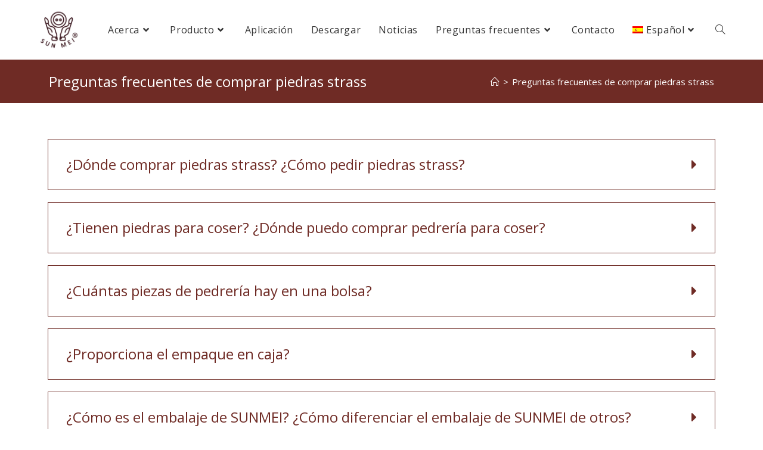

--- FILE ---
content_type: text/html; charset=UTF-8
request_url: https://www.sunmeibutton.com/es/buy-rhinestones/
body_size: 32517
content:

<!DOCTYPE html>
<html lang="es-ES"itemscope="itemscope" itemtype="https://schema.org/WebPage">
<head>
	<meta name="yandex-verification" content="5d39041438f53568" />
	<meta charset="UTF-8">
	<link rel="profile" href="http://gmpg.org/xfn/11">
    <link rel="icon" type="image/png" href="https://i0.wp.com/www.sunmeibutton.com/wp-content/uploads/logo-favicon-2.png" />
	<!-- Global site tag (gtag.js) - Google Analytics -->
<script async src="https://www.googletagmanager.com/gtag/js?id=UA-75137353-3"></script>
<script>
    window.dataLayer = window.dataLayer || [];
    function gtag() {
        dataLayer.push(arguments);
    }
    gtag('js', new Date());

    gtag('config', 'UA-75137353-3', { 'anonymize_ip': false } );
</script>
<meta name='robots' content='index, follow, max-image-preview:large, max-snippet:-1, max-video-preview:-1' />
<link rel="alternate" hreflang="en" href="https://www.sunmeibutton.com/buy-rhinestones/" />
<link rel="alternate" hreflang="zh-hant" href="https://www.sunmeibutton.com/zh-hant/buy-rhinestones/" />
<link rel="alternate" hreflang="es" href="https://www.sunmeibutton.com/es/buy-rhinestones/" />
<link rel="alternate" hreflang="it" href="https://www.sunmeibutton.com/it/buy-rhinestones/" />
<link rel="alternate" hreflang="ja" href="https://www.sunmeibutton.com/ja/buy-rhinestones/" />
<link rel="alternate" hreflang="ko" href="https://www.sunmeibutton.com/ko/buy-rhinestones/" />
<link rel="alternate" hreflang="x-default" href="https://www.sunmeibutton.com/buy-rhinestones/" />
<meta name="viewport" content="width=device-width, initial-scale=1">
	<!-- This site is optimized with the Yoast SEO plugin v22.6 - https://yoast.com/wordpress/plugins/seo/ -->
	<title>¿Donde comprar piedras strass? Cosas que saber antes de comprar pedrería</title><link rel="preload" as="style" href="https://fonts.googleapis.com/css?family=Roboto%3A100%2C100italic%2C200%2C200italic%2C300%2C300italic%2C400%2C400italic%2C500%2C500italic%2C600%2C600italic%2C700%2C700italic%2C800%2C800italic%2C900%2C900italic%7CRoboto%20Slab%3A100%2C100italic%2C200%2C200italic%2C300%2C300italic%2C400%2C400italic%2C500%2C500italic%2C600%2C600italic%2C700%2C700italic%2C800%2C800italic%2C900%2C900italic&#038;display=swap" /><link rel="stylesheet" href="https://fonts.googleapis.com/css?family=Roboto%3A100%2C100italic%2C200%2C200italic%2C300%2C300italic%2C400%2C400italic%2C500%2C500italic%2C600%2C600italic%2C700%2C700italic%2C800%2C800italic%2C900%2C900italic%7CRoboto%20Slab%3A100%2C100italic%2C200%2C200italic%2C300%2C300italic%2C400%2C400italic%2C500%2C500italic%2C600%2C600italic%2C700%2C700italic%2C800%2C800italic%2C900%2C900italic&#038;display=swap" media="print" onload="this.media='all'" /><noscript><link rel="stylesheet" href="https://fonts.googleapis.com/css?family=Roboto%3A100%2C100italic%2C200%2C200italic%2C300%2C300italic%2C400%2C400italic%2C500%2C500italic%2C600%2C600italic%2C700%2C700italic%2C800%2C800italic%2C900%2C900italic%7CRoboto%20Slab%3A100%2C100italic%2C200%2C200italic%2C300%2C300italic%2C400%2C400italic%2C500%2C500italic%2C600%2C600italic%2C700%2C700italic%2C800%2C800italic%2C900%2C900italic&#038;display=swap" /></noscript>
	<meta name="description" content="¿Dónde comprar pedrería para coser? ¿Cuál es el precio? ¿Cómo pedir pedrería? Hemos enumerado todas las cosas que tal vez quiera saber antes de comprar pedrería." />
	<link rel="canonical" href="https://www.sunmeibutton.com/es/buy-rhinestones/" />
	<meta property="og:locale" content="es_ES" />
	<meta property="og:type" content="article" />
	<meta property="og:title" content="¿Donde comprar piedras strass? Cosas que saber antes de comprar pedrería" />
	<meta property="og:description" content="¿Dónde comprar pedrería para coser? ¿Cuál es el precio? ¿Cómo pedir pedrería? Hemos enumerado todas las cosas que tal vez quiera saber antes de comprar pedrería." />
	<meta property="og:url" content="https://www.sunmeibutton.com/es/buy-rhinestones/" />
	<meta property="og:site_name" content="上尊企業有限公司" />
	<meta property="article:modified_time" content="2019-04-30T01:05:15+00:00" />
	<meta property="og:image" content="https://i0.wp.com/www.sunmeibutton.com/wp-content/uploads/2018/12/buy-rhinestones-en.jpg" />
	<meta property="og:image:width" content="1080" />
	<meta property="og:image:height" content="720" />
	<meta property="og:image:type" content="image/jpeg" />
	<meta name="twitter:card" content="summary_large_image" />
	<meta name="twitter:title" content="¿Donde comprar piedras strass? Cosas que saber antes de comprar pedrería" />
	<meta name="twitter:description" content="¿Dónde comprar pedrería para coser? ¿Cuál es el precio? ¿Cómo pedir pedrería? Hemos enumerado todas las cosas que tal vez quiera saber antes de comprar pedrería." />
	<meta name="twitter:image" content="https://i0.wp.com/www.sunmeibutton.com/wp-content/uploads/2018/12/buy-rhinestones-en.jpg" />
	<meta name="twitter:label1" content="Tiempo de lectura" />
	<meta name="twitter:data1" content="5 minutos" />
	<!-- / Yoast SEO plugin. -->


<link rel='dns-prefetch' href='//fonts.googleapis.com' />
<link rel='dns-prefetch' href='//ajax.googleapis.com' />
<link rel='dns-prefetch' href='//connect.facebook.net' />
<link rel='dns-prefetch' href='//www.google-analytics.com' />
<link rel='dns-prefetch' href='//www.googletagmanager.com' />
<link rel='dns-prefetch' href='//maps.google.com' />
<link rel='dns-prefetch' href='//fonts.gstatic.com' />
<link rel='dns-prefetch' href='//i0.wp.com' />
<link href='https://fonts.gstatic.com' crossorigin rel='preconnect' />
<link href='https://i0.wp.com' rel='preconnect' />
<link rel="alternate" type="application/rss+xml" title="上尊企業有限公司 &raquo; Feed" href="https://www.sunmeibutton.com/es/feed/" />
<link rel="alternate" type="application/rss+xml" title="上尊企業有限公司 &raquo; Feed de los comentarios" href="https://www.sunmeibutton.com/es/comments/feed/" />
<style id='wp-emoji-styles-inline-css'>

	img.wp-smiley, img.emoji {
		display: inline !important;
		border: none !important;
		box-shadow: none !important;
		height: 1em !important;
		width: 1em !important;
		margin: 0 0.07em !important;
		vertical-align: -0.1em !important;
		background: none !important;
		padding: 0 !important;
	}
</style>
<style id='classic-theme-styles-inline-css'>
/*! This file is auto-generated */
.wp-block-button__link{color:#fff;background-color:#32373c;border-radius:9999px;box-shadow:none;text-decoration:none;padding:calc(.667em + 2px) calc(1.333em + 2px);font-size:1.125em}.wp-block-file__button{background:#32373c;color:#fff;text-decoration:none}
</style>
<style id='global-styles-inline-css'>
body{--wp--preset--color--black: #000000;--wp--preset--color--cyan-bluish-gray: #abb8c3;--wp--preset--color--white: #ffffff;--wp--preset--color--pale-pink: #f78da7;--wp--preset--color--vivid-red: #cf2e2e;--wp--preset--color--luminous-vivid-orange: #ff6900;--wp--preset--color--luminous-vivid-amber: #fcb900;--wp--preset--color--light-green-cyan: #7bdcb5;--wp--preset--color--vivid-green-cyan: #00d084;--wp--preset--color--pale-cyan-blue: #8ed1fc;--wp--preset--color--vivid-cyan-blue: #0693e3;--wp--preset--color--vivid-purple: #9b51e0;--wp--preset--gradient--vivid-cyan-blue-to-vivid-purple: linear-gradient(135deg,rgba(6,147,227,1) 0%,rgb(155,81,224) 100%);--wp--preset--gradient--light-green-cyan-to-vivid-green-cyan: linear-gradient(135deg,rgb(122,220,180) 0%,rgb(0,208,130) 100%);--wp--preset--gradient--luminous-vivid-amber-to-luminous-vivid-orange: linear-gradient(135deg,rgba(252,185,0,1) 0%,rgba(255,105,0,1) 100%);--wp--preset--gradient--luminous-vivid-orange-to-vivid-red: linear-gradient(135deg,rgba(255,105,0,1) 0%,rgb(207,46,46) 100%);--wp--preset--gradient--very-light-gray-to-cyan-bluish-gray: linear-gradient(135deg,rgb(238,238,238) 0%,rgb(169,184,195) 100%);--wp--preset--gradient--cool-to-warm-spectrum: linear-gradient(135deg,rgb(74,234,220) 0%,rgb(151,120,209) 20%,rgb(207,42,186) 40%,rgb(238,44,130) 60%,rgb(251,105,98) 80%,rgb(254,248,76) 100%);--wp--preset--gradient--blush-light-purple: linear-gradient(135deg,rgb(255,206,236) 0%,rgb(152,150,240) 100%);--wp--preset--gradient--blush-bordeaux: linear-gradient(135deg,rgb(254,205,165) 0%,rgb(254,45,45) 50%,rgb(107,0,62) 100%);--wp--preset--gradient--luminous-dusk: linear-gradient(135deg,rgb(255,203,112) 0%,rgb(199,81,192) 50%,rgb(65,88,208) 100%);--wp--preset--gradient--pale-ocean: linear-gradient(135deg,rgb(255,245,203) 0%,rgb(182,227,212) 50%,rgb(51,167,181) 100%);--wp--preset--gradient--electric-grass: linear-gradient(135deg,rgb(202,248,128) 0%,rgb(113,206,126) 100%);--wp--preset--gradient--midnight: linear-gradient(135deg,rgb(2,3,129) 0%,rgb(40,116,252) 100%);--wp--preset--font-size--small: 13px;--wp--preset--font-size--medium: 20px;--wp--preset--font-size--large: 36px;--wp--preset--font-size--x-large: 42px;--wp--preset--spacing--20: 0.44rem;--wp--preset--spacing--30: 0.67rem;--wp--preset--spacing--40: 1rem;--wp--preset--spacing--50: 1.5rem;--wp--preset--spacing--60: 2.25rem;--wp--preset--spacing--70: 3.38rem;--wp--preset--spacing--80: 5.06rem;--wp--preset--shadow--natural: 6px 6px 9px rgba(0, 0, 0, 0.2);--wp--preset--shadow--deep: 12px 12px 50px rgba(0, 0, 0, 0.4);--wp--preset--shadow--sharp: 6px 6px 0px rgba(0, 0, 0, 0.2);--wp--preset--shadow--outlined: 6px 6px 0px -3px rgba(255, 255, 255, 1), 6px 6px rgba(0, 0, 0, 1);--wp--preset--shadow--crisp: 6px 6px 0px rgba(0, 0, 0, 1);}:where(.is-layout-flex){gap: 0.5em;}:where(.is-layout-grid){gap: 0.5em;}body .is-layout-flex{display: flex;}body .is-layout-flex{flex-wrap: wrap;align-items: center;}body .is-layout-flex > *{margin: 0;}body .is-layout-grid{display: grid;}body .is-layout-grid > *{margin: 0;}:where(.wp-block-columns.is-layout-flex){gap: 2em;}:where(.wp-block-columns.is-layout-grid){gap: 2em;}:where(.wp-block-post-template.is-layout-flex){gap: 1.25em;}:where(.wp-block-post-template.is-layout-grid){gap: 1.25em;}.has-black-color{color: var(--wp--preset--color--black) !important;}.has-cyan-bluish-gray-color{color: var(--wp--preset--color--cyan-bluish-gray) !important;}.has-white-color{color: var(--wp--preset--color--white) !important;}.has-pale-pink-color{color: var(--wp--preset--color--pale-pink) !important;}.has-vivid-red-color{color: var(--wp--preset--color--vivid-red) !important;}.has-luminous-vivid-orange-color{color: var(--wp--preset--color--luminous-vivid-orange) !important;}.has-luminous-vivid-amber-color{color: var(--wp--preset--color--luminous-vivid-amber) !important;}.has-light-green-cyan-color{color: var(--wp--preset--color--light-green-cyan) !important;}.has-vivid-green-cyan-color{color: var(--wp--preset--color--vivid-green-cyan) !important;}.has-pale-cyan-blue-color{color: var(--wp--preset--color--pale-cyan-blue) !important;}.has-vivid-cyan-blue-color{color: var(--wp--preset--color--vivid-cyan-blue) !important;}.has-vivid-purple-color{color: var(--wp--preset--color--vivid-purple) !important;}.has-black-background-color{background-color: var(--wp--preset--color--black) !important;}.has-cyan-bluish-gray-background-color{background-color: var(--wp--preset--color--cyan-bluish-gray) !important;}.has-white-background-color{background-color: var(--wp--preset--color--white) !important;}.has-pale-pink-background-color{background-color: var(--wp--preset--color--pale-pink) !important;}.has-vivid-red-background-color{background-color: var(--wp--preset--color--vivid-red) !important;}.has-luminous-vivid-orange-background-color{background-color: var(--wp--preset--color--luminous-vivid-orange) !important;}.has-luminous-vivid-amber-background-color{background-color: var(--wp--preset--color--luminous-vivid-amber) !important;}.has-light-green-cyan-background-color{background-color: var(--wp--preset--color--light-green-cyan) !important;}.has-vivid-green-cyan-background-color{background-color: var(--wp--preset--color--vivid-green-cyan) !important;}.has-pale-cyan-blue-background-color{background-color: var(--wp--preset--color--pale-cyan-blue) !important;}.has-vivid-cyan-blue-background-color{background-color: var(--wp--preset--color--vivid-cyan-blue) !important;}.has-vivid-purple-background-color{background-color: var(--wp--preset--color--vivid-purple) !important;}.has-black-border-color{border-color: var(--wp--preset--color--black) !important;}.has-cyan-bluish-gray-border-color{border-color: var(--wp--preset--color--cyan-bluish-gray) !important;}.has-white-border-color{border-color: var(--wp--preset--color--white) !important;}.has-pale-pink-border-color{border-color: var(--wp--preset--color--pale-pink) !important;}.has-vivid-red-border-color{border-color: var(--wp--preset--color--vivid-red) !important;}.has-luminous-vivid-orange-border-color{border-color: var(--wp--preset--color--luminous-vivid-orange) !important;}.has-luminous-vivid-amber-border-color{border-color: var(--wp--preset--color--luminous-vivid-amber) !important;}.has-light-green-cyan-border-color{border-color: var(--wp--preset--color--light-green-cyan) !important;}.has-vivid-green-cyan-border-color{border-color: var(--wp--preset--color--vivid-green-cyan) !important;}.has-pale-cyan-blue-border-color{border-color: var(--wp--preset--color--pale-cyan-blue) !important;}.has-vivid-cyan-blue-border-color{border-color: var(--wp--preset--color--vivid-cyan-blue) !important;}.has-vivid-purple-border-color{border-color: var(--wp--preset--color--vivid-purple) !important;}.has-vivid-cyan-blue-to-vivid-purple-gradient-background{background: var(--wp--preset--gradient--vivid-cyan-blue-to-vivid-purple) !important;}.has-light-green-cyan-to-vivid-green-cyan-gradient-background{background: var(--wp--preset--gradient--light-green-cyan-to-vivid-green-cyan) !important;}.has-luminous-vivid-amber-to-luminous-vivid-orange-gradient-background{background: var(--wp--preset--gradient--luminous-vivid-amber-to-luminous-vivid-orange) !important;}.has-luminous-vivid-orange-to-vivid-red-gradient-background{background: var(--wp--preset--gradient--luminous-vivid-orange-to-vivid-red) !important;}.has-very-light-gray-to-cyan-bluish-gray-gradient-background{background: var(--wp--preset--gradient--very-light-gray-to-cyan-bluish-gray) !important;}.has-cool-to-warm-spectrum-gradient-background{background: var(--wp--preset--gradient--cool-to-warm-spectrum) !important;}.has-blush-light-purple-gradient-background{background: var(--wp--preset--gradient--blush-light-purple) !important;}.has-blush-bordeaux-gradient-background{background: var(--wp--preset--gradient--blush-bordeaux) !important;}.has-luminous-dusk-gradient-background{background: var(--wp--preset--gradient--luminous-dusk) !important;}.has-pale-ocean-gradient-background{background: var(--wp--preset--gradient--pale-ocean) !important;}.has-electric-grass-gradient-background{background: var(--wp--preset--gradient--electric-grass) !important;}.has-midnight-gradient-background{background: var(--wp--preset--gradient--midnight) !important;}.has-small-font-size{font-size: var(--wp--preset--font-size--small) !important;}.has-medium-font-size{font-size: var(--wp--preset--font-size--medium) !important;}.has-large-font-size{font-size: var(--wp--preset--font-size--large) !important;}.has-x-large-font-size{font-size: var(--wp--preset--font-size--x-large) !important;}
.wp-block-navigation a:where(:not(.wp-element-button)){color: inherit;}
:where(.wp-block-post-template.is-layout-flex){gap: 1.25em;}:where(.wp-block-post-template.is-layout-grid){gap: 1.25em;}
:where(.wp-block-columns.is-layout-flex){gap: 2em;}:where(.wp-block-columns.is-layout-grid){gap: 2em;}
.wp-block-pullquote{font-size: 1.5em;line-height: 1.6;}
</style>
<link data-minify="1" rel='stylesheet' id='select2Buttons-css' href='https://www.sunmeibutton.com/wp-content/cache/min/1/wp-content/plugins/dev/css/select2Buttons.css?ver=1670484120' media='all' />
<link rel='stylesheet' id='wpml-menu-item-0-css' href='//www.sunmeibutton.com/wp-content/plugins/sitepress-multilingual-cms/templates/language-switchers/menu-item/style.min.css?ver=1' media='all' />
<link rel='stylesheet' id='oceanwp-style-css' href='https://www.sunmeibutton.com/wp-content/themes/oceanwp/assets/css/style.min.css?ver=1.0' media='all' />
<link data-minify="1" rel='stylesheet' id='child-style-css' href='https://www.sunmeibutton.com/wp-content/cache/min/1/wp-content/themes/oceanwp-child-theme-master/style.css?ver=1670484120' media='all' />
<link data-minify="1" rel='stylesheet' id='font-awesome-css' href='https://www.sunmeibutton.com/wp-content/cache/min/1/wp-content/themes/oceanwp/assets/fonts/fontawesome/css/all.min.css?ver=1670484120' media='all' />
<link data-minify="1" rel='stylesheet' id='simple-line-icons-css' href='https://www.sunmeibutton.com/wp-content/cache/min/1/wp-content/themes/oceanwp/assets/css/third/simple-line-icons.min.css?ver=1670484120' media='all' />
<link data-minify="1" rel='stylesheet' id='elementor-icons-css' href='https://www.sunmeibutton.com/wp-content/cache/min/1/wp-content/plugins/elementor/assets/lib/eicons/css/elementor-icons.min.css?ver=1670484120' media='all' />
<link rel='stylesheet' id='elementor-frontend-css' href='https://www.sunmeibutton.com/wp-content/plugins/elementor/assets/css/frontend.min.css?ver=3.21.4' media='all' />
<style id='elementor-frontend-inline-css'>
.elementor-kit-36086{--e-global-color-primary:#6EC1E4;--e-global-color-secondary:#54595F;--e-global-color-text:#7A7A7A;--e-global-color-accent:#61CE70;--e-global-color-168c912:#4054B2;--e-global-color-a4fb5b8:#23A455;--e-global-color-251c573b:#000;--e-global-color-49065ed5:#FFF;--e-global-typography-primary-font-family:"Roboto";--e-global-typography-primary-font-weight:600;--e-global-typography-secondary-font-family:"Roboto Slab";--e-global-typography-secondary-font-weight:400;--e-global-typography-text-font-family:"Roboto";--e-global-typography-text-font-weight:400;--e-global-typography-accent-font-family:"Roboto";--e-global-typography-accent-font-weight:500;}.elementor-section.elementor-section-boxed > .elementor-container{max-width:1140px;}.e-con{--container-max-width:1140px;}.elementor-widget:not(:last-child){margin-block-end:20px;}.elementor-element{--widgets-spacing:20px 20px;}{}h1.entry-title{display:var(--page-title-display);}.elementor-kit-36086 e-page-transition{background-color:#FFBC7D;}@media(max-width:1024px){.elementor-section.elementor-section-boxed > .elementor-container{max-width:1024px;}.e-con{--container-max-width:1024px;}}@media(max-width:767px){.elementor-section.elementor-section-boxed > .elementor-container{max-width:767px;}.e-con{--container-max-width:767px;}}
.elementor-widget-heading .elementor-heading-title{color:var( --e-global-color-primary );}.elementor-widget-image .widget-image-caption{color:var( --e-global-color-text );}.elementor-widget-text-editor{color:var( --e-global-color-text );}.elementor-widget-text-editor.elementor-drop-cap-view-stacked .elementor-drop-cap{background-color:var( --e-global-color-primary );}.elementor-widget-text-editor.elementor-drop-cap-view-framed .elementor-drop-cap, .elementor-widget-text-editor.elementor-drop-cap-view-default .elementor-drop-cap{color:var( --e-global-color-primary );border-color:var( --e-global-color-primary );}.elementor-widget-button .elementor-button{background-color:var( --e-global-color-accent );}.elementor-widget-divider{--divider-color:var( --e-global-color-secondary );}.elementor-widget-divider .elementor-divider__text{color:var( --e-global-color-secondary );}.elementor-widget-divider.elementor-view-stacked .elementor-icon{background-color:var( --e-global-color-secondary );}.elementor-widget-divider.elementor-view-framed .elementor-icon, .elementor-widget-divider.elementor-view-default .elementor-icon{color:var( --e-global-color-secondary );border-color:var( --e-global-color-secondary );}.elementor-widget-divider.elementor-view-framed .elementor-icon, .elementor-widget-divider.elementor-view-default .elementor-icon svg{fill:var( --e-global-color-secondary );}.elementor-widget-image-box .elementor-image-box-title{color:var( --e-global-color-primary );}.elementor-widget-image-box .elementor-image-box-description{color:var( --e-global-color-text );}.elementor-widget-icon.elementor-view-stacked .elementor-icon{background-color:var( --e-global-color-primary );}.elementor-widget-icon.elementor-view-framed .elementor-icon, .elementor-widget-icon.elementor-view-default .elementor-icon{color:var( --e-global-color-primary );border-color:var( --e-global-color-primary );}.elementor-widget-icon.elementor-view-framed .elementor-icon, .elementor-widget-icon.elementor-view-default .elementor-icon svg{fill:var( --e-global-color-primary );}.elementor-widget-icon-box.elementor-view-stacked .elementor-icon{background-color:var( --e-global-color-primary );}.elementor-widget-icon-box.elementor-view-framed .elementor-icon, .elementor-widget-icon-box.elementor-view-default .elementor-icon{fill:var( --e-global-color-primary );color:var( --e-global-color-primary );border-color:var( --e-global-color-primary );}.elementor-widget-icon-box .elementor-icon-box-title{color:var( --e-global-color-primary );}.elementor-widget-icon-box .elementor-icon-box-description{color:var( --e-global-color-text );}.elementor-widget-star-rating .elementor-star-rating__title{color:var( --e-global-color-text );}.elementor-widget-icon-list .elementor-icon-list-item:not(:last-child):after{border-color:var( --e-global-color-text );}.elementor-widget-icon-list .elementor-icon-list-icon i{color:var( --e-global-color-primary );}.elementor-widget-icon-list .elementor-icon-list-icon svg{fill:var( --e-global-color-primary );}.elementor-widget-icon-list .elementor-icon-list-text{color:var( --e-global-color-secondary );}.elementor-widget-counter .elementor-counter-number-wrapper{color:var( --e-global-color-primary );}.elementor-widget-counter .elementor-counter-title{color:var( --e-global-color-secondary );}.elementor-widget-progress .elementor-progress-wrapper .elementor-progress-bar{background-color:var( --e-global-color-primary );}.elementor-widget-progress .elementor-title{color:var( --e-global-color-primary );}.elementor-widget-testimonial .elementor-testimonial-content{color:var( --e-global-color-text );}.elementor-widget-testimonial .elementor-testimonial-name{color:var( --e-global-color-primary );}.elementor-widget-testimonial .elementor-testimonial-job{color:var( --e-global-color-secondary );}.elementor-widget-tabs .elementor-tab-title, .elementor-widget-tabs .elementor-tab-title a{color:var( --e-global-color-primary );}.elementor-widget-tabs .elementor-tab-title.elementor-active,
					 .elementor-widget-tabs .elementor-tab-title.elementor-active a{color:var( --e-global-color-accent );}.elementor-widget-tabs .elementor-tab-content{color:var( --e-global-color-text );}.elementor-widget-accordion .elementor-accordion-icon, .elementor-widget-accordion .elementor-accordion-title{color:var( --e-global-color-primary );}.elementor-widget-accordion .elementor-accordion-icon svg{fill:var( --e-global-color-primary );}.elementor-widget-accordion .elementor-active .elementor-accordion-icon, .elementor-widget-accordion .elementor-active .elementor-accordion-title{color:var( --e-global-color-accent );}.elementor-widget-accordion .elementor-active .elementor-accordion-icon svg{fill:var( --e-global-color-accent );}.elementor-widget-accordion .elementor-tab-content{color:var( --e-global-color-text );}.elementor-widget-toggle .elementor-toggle-title, .elementor-widget-toggle .elementor-toggle-icon{color:var( --e-global-color-primary );}.elementor-widget-toggle .elementor-toggle-icon svg{fill:var( --e-global-color-primary );}.elementor-widget-toggle .elementor-tab-title.elementor-active a, .elementor-widget-toggle .elementor-tab-title.elementor-active .elementor-toggle-icon{color:var( --e-global-color-accent );}.elementor-widget-toggle .elementor-tab-content{color:var( --e-global-color-text );}.elementor-widget-posts-extra .ee-posts__nothing-found{color:var( --e-global-color-text );}.elementor-widget-timeline .timeline-item .timeline-item__point{background-color:var( --e-global-color-secondary );}.elementor-widget-timeline .timeline-item.is--focused .timeline-item__point{background-color:var( --e-global-color-primary );}.elementor-widget-timeline .ee-timeline__line{background-color:var( --e-global-color-secondary );}.elementor-widget-timeline .ee-timeline__line__inner{background-color:var( --e-global-color-primary );}.elementor-widget-ee-scroll-indicator .ee-scroll-indicator__element__link.is--reading  .ee-scroll-indicator__element__number{color:var( --e-global-color-primary );}.elementor-widget-ee-scroll-indicator .ee-scroll-indicator__element__link.is--reading .ee-scroll-indicator__element__circle circle{stroke:var( --e-global-color-primary );}.elementor-widget-ee-scroll-indicator .ee-scroll-indicator__element__link.is--reading .ee-scroll-indicator__element__title{color:var( --e-global-color-primary );}.elementor-widget-ee-scroll-indicator .ee-scroll-indicator__element__link.is--reading .ee-scroll-indicator__element__subtitle{color:var( --e-global-color-primary );}.elementor-widget-ee-scroll-indicator .ee-scroll-indicator__element__link.is--read .ee-scroll-indicator__element__number{color:var( --e-global-color-accent );}.elementor-widget-ee-scroll-indicator .ee-scroll-indicator__element__link.is--read .ee-scroll-indicator__element__circle circle{stroke:var( --e-global-color-accent );}.elementor-widget-ee-scroll-indicator .ee-scroll-indicator__element__link.is--read .ee-scroll-indicator__element__title{color:var( --e-global-color-accent );}.elementor-widget-ee-scroll-indicator .ee-scroll-indicator__element__link.is--read .ee-scroll-indicator__element__subtitle{color:var( --e-global-color-accent );}.elementor-widget-ee-scroll-indicator .ee-scroll-indicator__element__progress{background-color:var( --e-global-color-primary );}.elementor-widget-ee-scroll-indicator .ee-scroll-indicator__element__link.is--read .ee-scroll-indicator__element__wrapper{background-color:var( --e-global-color-accent );}.elementor-widget-hotspots .ee-hotspot__wrapper{background-color:var( --e-global-color-primary );}.elementor-widget-hotspots .ee-hotspot__wrapper:before{background-color:var( --e-global-color-primary );}.elementor-widget-hotspots .ee-hotspot:hover .ee-hotspot__wrapper{background-color:var( --e-global-color-secondary );}.elementor-widget-hotspots .ee-hotspot:hover .ee-hotspot__wrapper:before{background-color:var( --e-global-color-secondary );}.elementor-widget-ee-switcher .ee-loader__progress{background-color:var( --e-global-color-primary );}.elementor-widget-ee-switcher .ee-arrow__circle--loader.is--animating{stroke:var( --e-global-color-primary );}.elementor-widget-ee-calendar .ee-calendar__controls__button{background-color:var( --e-global-color-primary );}.elementor-widget-ee-calendar .ee-calendar__day--event .ee-calendar__day__wrapper,
							 .elementor-widget-ee-calendar .ee-calendar__day--event .ee-calendar__day__event__name,
							 .elementor-widget-ee-calendar .ee-calendar__day--event .ee-calendar__day__event__name:before{background-color:var( --e-global-color-primary );}.elementor-widget-ee-calendar .ee-calendar__day--today .ee-calendar__day__wrapper,
							 .elementor-widget-ee-calendar .ee-calendar__day--today .ee-calendar__day__event__name,
							 .elementor-widget-ee-calendar .ee-calendar__day--today .ee-calendar__day__event__name:before{background-color:var( --e-global-color-secondary );}.elementor-widget-ee-calendar .ee-calendar__no-events{color:var( --e-global-color-text );}.elementor-widget-ee-slide-menu .ee-slide-menu,
						 .elementor-widget-ee-slide-menu .ee-menu__sub-menu{background-color:var( --e-global-color-primary );}.elementor-widget-ee-search-form .ee-form__field--check.ee-custom:hover .ee-form__field__control--check:not(:checked) + label i:before{color:var( --e-global-color-primary );}.elementor-widget-ee-search-form .ee-form__field--check.ee-custom .ee-form__field__control--checkbox:checked + label i{border-color:var( --e-global-color-primary );background-color:var( --e-global-color-primary );}.elementor-widget-ee-search-form .ee-form__field--check.ee-custom .ee-form__field__control--radio:checked + label i{border-color:var( --e-global-color-primary );color:var( --e-global-color-primary );}.ee-select2__dropdown.ee-select2__dropdown--{{ID}} .select2-results__option.select2-results__option--highlighted[aria-selected]{background-color:var( --e-global-color-primary );}.elementor-widget-ee-search-form .ee-search-form__submit{background-color:var( --e-global-color-primary );}.elementor-widget-ee-google-map .ee-google-map__navigation{background-color:var( --e-global-color-primary );}.elementor-widget-unfold a.ee-button, .elementor-widget-unfold .ee-button{background-color:var( --e-global-color-secondary );}.elementor-widget-html5-video .ee-video-player__controls .ee-player__controls__overlay .ee-player__control,
							 .elementor-widget-html5-video .ee-video-player__controls .ee-player__controls__bar{background-color:var( --e-global-color-primary );}.elementor-widget-ee-audio-player .ee-audio-player__controls .ee-player__controls__bar{background-color:var( --e-global-color-primary );}.elementor-widget-ee-audio-player .ee-player__controls__playlist-wrapper{background-color:var( --e-global-color-secondary );}.elementor-widget-ee-audio-player .ee-player__playlist__item:hover{background-color:var( --e-global-color-accent );}.elementor-widget-ee-audio-player .ee-player__playlist__item.ee--is-active,
							 .elementor-widget-ee-audio-player .ee-player__playlist__item.ee--is-active:hover{background-color:var( --e-global-color-primary );}.elementor-widget-circle-progress .ee-circle-progress__value{color:var( --e-global-color-text );}.elementor-widget-circle-progress .ee-circle-progress__value .suffix{color:var( --e-global-color-text );}.elementor-widget-circle-progress .ee-circle-progress__icon{color:var( --e-global-color-text );}.elementor-widget-circle-progress .ee-circle-progress__text{color:var( --e-global-color-text );}.elementor-widget-image-comparison .ee-image-comparison__label--original{background-color:var( --e-global-color-primary );}.elementor-widget-image-comparison .ee-image-comparison__label--modified{background-color:var( --e-global-color-primary );}.elementor-widget-image-comparison .ee-image-comparison__handle{background-color:var( --e-global-color-primary );}.elementor-widget-image-comparison .ee-image-comparison__handle.draggable{background-color:var( --e-global-color-secondary );}.ee-mfp-popup-{{ID}} .elementor-button{background-color:var( --e-global-color-primary );}.elementor-widget-button-group .ee-button{background-color:var( --e-global-color-accent );}.elementor-widget-ee-inline-svg .ee-inline-svg{color:var( --e-global-color-primary );}.elementor-widget-ee-inline-svg .ee-inline-svg:hover{color:var( --e-global-color-secondary );}.elementor-widget-heading-extended .ee-heading__text{color:var( --e-global-color-primary );}.elementor-widget-text-divider .ee-text-divider__text,
						 .elementor-widget-text-divider .ee-text-divider__text a{color:var( --e-global-color-secondary );}.elementor-widget-text-divider .ee-text-divider__divider{background-color:var( --e-global-color-secondary );}.elementor-widget-table .ee-table__row .ee-table__text{color:var( --e-global-color-text );}.elementor-widget-table .ee-table__cell .ee-table__text{color:var( --e-global-color-text );}.elementor-widget-table th.ee-table__cell{background-color:var( --e-global-color-primary );}.elementor-widget-table .ee-table__cell[data-title]:before{background-color:var( --e-global-color-primary );}.elementor-widget-ee-breadcrumbs .ee-breadcrumbs__item{color:var( --e-global-color-accent );}.elementor-widget-ee-breadcrumbs .ee-breadcrumbs__item a{color:var( --e-global-color-accent );}.elementor-widget-ee-breadcrumbs .ee-breadcrumbs__item--current{color:var( --e-global-color-text );}.elementor-widget-theme-site-logo .widget-image-caption{color:var( --e-global-color-text );}.elementor-widget-theme-site-title .elementor-heading-title{color:var( --e-global-color-primary );}.elementor-widget-theme-page-title .elementor-heading-title{color:var( --e-global-color-primary );}.elementor-widget-theme-post-title .elementor-heading-title{color:var( --e-global-color-primary );}.elementor-widget-theme-post-excerpt .elementor-widget-container{color:var( --e-global-color-text );}.elementor-widget-theme-post-content{color:var( --e-global-color-text );}.elementor-widget-theme-post-featured-image .widget-image-caption{color:var( --e-global-color-text );}.elementor-widget-theme-archive-title .elementor-heading-title{color:var( --e-global-color-primary );}.elementor-widget-archive-posts .elementor-post__title, .elementor-widget-archive-posts .elementor-post__title a{color:var( --e-global-color-secondary );}.elementor-widget-archive-posts .elementor-post__read-more{color:var( --e-global-color-accent );}.elementor-widget-archive-posts .elementor-post__card .elementor-post__badge{background-color:var( --e-global-color-accent );}.elementor-widget-archive-posts .elementor-button{background-color:var( --e-global-color-accent );}.elementor-widget-archive-posts .elementor-posts-nothing-found{color:var( --e-global-color-text );}.elementor-widget-loop-grid .elementor-button{background-color:var( --e-global-color-accent );}.elementor-widget-posts .elementor-post__title, .elementor-widget-posts .elementor-post__title a{color:var( --e-global-color-secondary );}.elementor-widget-posts .elementor-post__read-more{color:var( --e-global-color-accent );}.elementor-widget-posts .elementor-post__card .elementor-post__badge{background-color:var( --e-global-color-accent );}.elementor-widget-posts .elementor-button{background-color:var( --e-global-color-accent );}.elementor-widget-portfolio a .elementor-portfolio-item__overlay{background-color:var( --e-global-color-accent );}.elementor-widget-portfolio .elementor-portfolio__filter{color:var( --e-global-color-text );}.elementor-widget-portfolio .elementor-portfolio__filter.elementor-active{color:var( --e-global-color-primary );}.elementor-widget-gallery{--galleries-title-color-normal:var( --e-global-color-primary );--galleries-title-color-hover:var( --e-global-color-secondary );--galleries-pointer-bg-color-hover:var( --e-global-color-accent );--gallery-title-color-active:var( --e-global-color-secondary );--galleries-pointer-bg-color-active:var( --e-global-color-accent );}.elementor-widget-form .elementor-field-group > label, .elementor-widget-form .elementor-field-subgroup label{color:var( --e-global-color-text );}.elementor-widget-form .elementor-field-type-html{color:var( --e-global-color-text );}.elementor-widget-form .elementor-field-group .elementor-field{color:var( --e-global-color-text );}.elementor-widget-form .e-form__buttons__wrapper__button-next{background-color:var( --e-global-color-accent );}.elementor-widget-form .elementor-button[type="submit"]{background-color:var( --e-global-color-accent );}.elementor-widget-form .e-form__buttons__wrapper__button-previous{background-color:var( --e-global-color-accent );}.elementor-widget-form{--e-form-steps-indicator-inactive-primary-color:var( --e-global-color-text );--e-form-steps-indicator-active-primary-color:var( --e-global-color-accent );--e-form-steps-indicator-completed-primary-color:var( --e-global-color-accent );--e-form-steps-indicator-progress-color:var( --e-global-color-accent );--e-form-steps-indicator-progress-background-color:var( --e-global-color-text );--e-form-steps-indicator-progress-meter-color:var( --e-global-color-text );}.elementor-widget-login .elementor-field-group > a{color:var( --e-global-color-text );}.elementor-widget-login .elementor-field-group > a:hover{color:var( --e-global-color-accent );}.elementor-widget-login .elementor-form-fields-wrapper label{color:var( --e-global-color-text );}.elementor-widget-login .elementor-field-group .elementor-field{color:var( --e-global-color-text );}.elementor-widget-login .elementor-button{background-color:var( --e-global-color-accent );}.elementor-widget-login .elementor-widget-container .elementor-login__logged-in-message{color:var( --e-global-color-text );}.elementor-widget-nav-menu .elementor-nav-menu--main .elementor-item{color:var( --e-global-color-text );fill:var( --e-global-color-text );}.elementor-widget-nav-menu .elementor-nav-menu--main .elementor-item:hover,
					.elementor-widget-nav-menu .elementor-nav-menu--main .elementor-item.elementor-item-active,
					.elementor-widget-nav-menu .elementor-nav-menu--main .elementor-item.highlighted,
					.elementor-widget-nav-menu .elementor-nav-menu--main .elementor-item:focus{color:var( --e-global-color-accent );fill:var( --e-global-color-accent );}.elementor-widget-nav-menu .elementor-nav-menu--main:not(.e--pointer-framed) .elementor-item:before,
					.elementor-widget-nav-menu .elementor-nav-menu--main:not(.e--pointer-framed) .elementor-item:after{background-color:var( --e-global-color-accent );}.elementor-widget-nav-menu .e--pointer-framed .elementor-item:before,
					.elementor-widget-nav-menu .e--pointer-framed .elementor-item:after{border-color:var( --e-global-color-accent );}.elementor-widget-nav-menu{--e-nav-menu-divider-color:var( --e-global-color-text );}.elementor-widget-animated-headline .elementor-headline-dynamic-wrapper path{stroke:var( --e-global-color-accent );}.elementor-widget-animated-headline .elementor-headline-plain-text{color:var( --e-global-color-secondary );}.elementor-widget-animated-headline{--dynamic-text-color:var( --e-global-color-secondary );}.elementor-widget-hotspot{--hotspot-color:var( --e-global-color-primary );--hotspot-box-color:var( --e-global-color-secondary );--tooltip-color:var( --e-global-color-secondary );}.elementor-widget-price-list .elementor-price-list-header{color:var( --e-global-color-primary );}.elementor-widget-price-list .elementor-price-list-price{color:var( --e-global-color-primary );}.elementor-widget-price-list .elementor-price-list-description{color:var( --e-global-color-text );}.elementor-widget-price-list .elementor-price-list-separator{border-bottom-color:var( --e-global-color-secondary );}.elementor-widget-price-table{--e-price-table-header-background-color:var( --e-global-color-secondary );}.elementor-widget-price-table .elementor-price-table__original-price{color:var( --e-global-color-secondary );}.elementor-widget-price-table .elementor-price-table__period{color:var( --e-global-color-secondary );}.elementor-widget-price-table .elementor-price-table__features-list{--e-price-table-features-list-color:var( --e-global-color-text );}.elementor-widget-price-table .elementor-price-table__features-list li:before{border-top-color:var( --e-global-color-text );}.elementor-widget-price-table .elementor-price-table__button{background-color:var( --e-global-color-accent );}.elementor-widget-price-table .elementor-price-table__additional_info{color:var( --e-global-color-text );}.elementor-widget-price-table .elementor-price-table__ribbon-inner{background-color:var( --e-global-color-accent );}.elementor-widget-call-to-action .elementor-ribbon-inner{background-color:var( --e-global-color-accent );}.elementor-widget-testimonial-carousel .elementor-testimonial__text{color:var( --e-global-color-text );}.elementor-widget-testimonial-carousel .elementor-testimonial__name{color:var( --e-global-color-text );}.elementor-widget-testimonial-carousel .elementor-testimonial__title{color:var( --e-global-color-primary );}.elementor-widget-table-of-contents{--header-color:var( --e-global-color-secondary );--item-text-color:var( --e-global-color-text );--item-text-hover-color:var( --e-global-color-accent );--marker-color:var( --e-global-color-text );}.elementor-widget-countdown .elementor-countdown-item{background-color:var( --e-global-color-primary );}.elementor-widget-countdown .elementor-countdown-expire--message{color:var( --e-global-color-text );}.elementor-widget-search-form .elementor-search-form__input,
					.elementor-widget-search-form .elementor-search-form__icon,
					.elementor-widget-search-form .elementor-lightbox .dialog-lightbox-close-button,
					.elementor-widget-search-form .elementor-lightbox .dialog-lightbox-close-button:hover,
					.elementor-widget-search-form.elementor-search-form--skin-full_screen input[type="search"].elementor-search-form__input{color:var( --e-global-color-text );fill:var( --e-global-color-text );}.elementor-widget-search-form .elementor-search-form__submit{background-color:var( --e-global-color-secondary );}.elementor-widget-author-box .elementor-author-box__name{color:var( --e-global-color-secondary );}.elementor-widget-author-box .elementor-author-box__bio{color:var( --e-global-color-text );}.elementor-widget-author-box .elementor-author-box__button{color:var( --e-global-color-secondary );border-color:var( --e-global-color-secondary );}.elementor-widget-author-box .elementor-author-box__button:hover{border-color:var( --e-global-color-secondary );color:var( --e-global-color-secondary );}.elementor-widget-post-navigation span.post-navigation__prev--label{color:var( --e-global-color-text );}.elementor-widget-post-navigation span.post-navigation__next--label{color:var( --e-global-color-text );}.elementor-widget-post-navigation span.post-navigation__prev--title, .elementor-widget-post-navigation span.post-navigation__next--title{color:var( --e-global-color-secondary );}.elementor-widget-post-info .elementor-icon-list-item:not(:last-child):after{border-color:var( --e-global-color-text );}.elementor-widget-post-info .elementor-icon-list-icon i{color:var( --e-global-color-primary );}.elementor-widget-post-info .elementor-icon-list-icon svg{fill:var( --e-global-color-primary );}.elementor-widget-post-info .elementor-icon-list-text, .elementor-widget-post-info .elementor-icon-list-text a{color:var( --e-global-color-secondary );}.elementor-widget-sitemap .elementor-sitemap-title{color:var( --e-global-color-primary );}.elementor-widget-sitemap .elementor-sitemap-item, .elementor-widget-sitemap span.elementor-sitemap-list, .elementor-widget-sitemap .elementor-sitemap-item a{color:var( --e-global-color-text );}.elementor-widget-sitemap .elementor-sitemap-item{color:var( --e-global-color-text );}.elementor-widget-blockquote .elementor-blockquote__content{color:var( --e-global-color-text );}.elementor-widget-blockquote .elementor-blockquote__author{color:var( --e-global-color-secondary );}.elementor-widget-lottie{--caption-color:var( --e-global-color-text );}.elementor-widget-video-playlist .e-tabs-header .e-tabs-title{color:var( --e-global-color-text );}.elementor-widget-video-playlist .e-tabs-header .e-tabs-videos-count{color:var( --e-global-color-text );}.elementor-widget-video-playlist .e-tabs-header .e-tabs-header-right-side i{color:var( --e-global-color-text );}.elementor-widget-video-playlist .e-tabs-header .e-tabs-header-right-side svg{fill:var( --e-global-color-text );}.elementor-widget-video-playlist .e-tab-title .e-tab-title-text{color:var( --e-global-color-text );}.elementor-widget-video-playlist .e-tab-title .e-tab-title-text a{color:var( --e-global-color-text );}.elementor-widget-video-playlist .e-tab-title .e-tab-duration{color:var( --e-global-color-text );}.elementor-widget-video-playlist .e-tabs-items-wrapper .e-tab-title:where( .e-active, :hover ) .e-tab-title-text{color:var( --e-global-color-text );}.elementor-widget-video-playlist .e-tabs-items-wrapper .e-tab-title:where( .e-active, :hover ) .e-tab-title-text a{color:var( --e-global-color-text );}.elementor-widget-video-playlist .e-tabs-items-wrapper .e-tab-title:where( .e-active, :hover ) .e-tab-duration{color:var( --e-global-color-text );}.elementor-widget-video-playlist .e-tabs-items-wrapper .e-section-title{color:var( --e-global-color-text );}.elementor-widget-video-playlist .e-tabs-inner-tabs .e-inner-tabs-content-wrapper .e-inner-tab-content button{color:var( --e-global-color-text );}.elementor-widget-video-playlist .e-tabs-inner-tabs .e-inner-tabs-content-wrapper .e-inner-tab-content button:hover{color:var( --e-global-color-text );}.elementor-widget-paypal-button .elementor-button{background-color:var( --e-global-color-accent );}.elementor-widget-stripe-button .elementor-button{background-color:var( --e-global-color-accent );}@media(max-width:1024px){.elementor-widget-table .ee-table__row .ee-table__text{color:var( --e-global-color-text );}.elementor-widget-table .ee-table__cell .ee-table__text{color:var( --e-global-color-text );}.elementor-widget-table th.ee-table__cell{background-color:var( --e-global-color-primary );}.elementor-widget-table .ee-table__cell[data-title]:before{background-color:var( --e-global-color-primary );}}@media(max-width:767px){.elementor-widget-table .ee-table__row .ee-table__text{color:var( --e-global-color-text );}.elementor-widget-table .ee-table__cell .ee-table__text{color:var( --e-global-color-text );}.elementor-widget-table th.ee-table__cell{background-color:var( --e-global-color-primary );}.elementor-widget-table .ee-table__cell[data-title]:before{background-color:var( --e-global-color-primary );}}
.elementor-15963 .elementor-element.elementor-element-40aab554 .elementor-toggle-item:not(:last-child){margin-bottom:0px;}.elementor-15963 .elementor-element.elementor-element-40aab554 .elementor-toggle-title, .elementor-15963 .elementor-element.elementor-element-40aab554 .elementor-toggle-icon{color:#6f2b25;}.elementor-15963 .elementor-element.elementor-element-40aab554 .elementor-toggle-icon svg{fill:#6f2b25;}.elementor-15963 .elementor-element.elementor-element-40aab554 .elementor-tab-title.elementor-active a, .elementor-15963 .elementor-element.elementor-element-40aab554 .elementor-tab-title.elementor-active .elementor-toggle-icon{color:#d85e55;}.elementor-15963 .elementor-element.elementor-element-40aab554 .elementor-tab-content{color:#333333;}.elementor-15963 .elementor-element.elementor-element-40aab554 > .elementor-widget-container{padding:15px 15px 15px 15px;border-style:solid;border-width:1px 1px 1px 1px;border-color:#6f2b25;}.elementor-15963 .elementor-element.elementor-element-57bce039 .elementor-toggle-item:not(:last-child){margin-bottom:0px;}.elementor-15963 .elementor-element.elementor-element-57bce039 .elementor-toggle-title, .elementor-15963 .elementor-element.elementor-element-57bce039 .elementor-toggle-icon{color:#6f2b25;}.elementor-15963 .elementor-element.elementor-element-57bce039 .elementor-toggle-icon svg{fill:#6f2b25;}.elementor-15963 .elementor-element.elementor-element-57bce039 .elementor-tab-title.elementor-active a, .elementor-15963 .elementor-element.elementor-element-57bce039 .elementor-tab-title.elementor-active .elementor-toggle-icon{color:#d85e55;}.elementor-15963 .elementor-element.elementor-element-57bce039 .elementor-tab-content{color:#333333;}.elementor-15963 .elementor-element.elementor-element-57bce039 > .elementor-widget-container{padding:15px 15px 15px 15px;border-style:solid;border-width:1px 1px 1px 1px;border-color:#6f2b25;}.elementor-15963 .elementor-element.elementor-element-4afa0a04 .elementor-toggle-item:not(:last-child){margin-bottom:0px;}.elementor-15963 .elementor-element.elementor-element-4afa0a04 .elementor-toggle-title, .elementor-15963 .elementor-element.elementor-element-4afa0a04 .elementor-toggle-icon{color:#6f2b25;}.elementor-15963 .elementor-element.elementor-element-4afa0a04 .elementor-toggle-icon svg{fill:#6f2b25;}.elementor-15963 .elementor-element.elementor-element-4afa0a04 .elementor-tab-title.elementor-active a, .elementor-15963 .elementor-element.elementor-element-4afa0a04 .elementor-tab-title.elementor-active .elementor-toggle-icon{color:#d85e55;}.elementor-15963 .elementor-element.elementor-element-4afa0a04 .elementor-tab-content{color:#333333;}.elementor-15963 .elementor-element.elementor-element-4afa0a04 > .elementor-widget-container{padding:15px 15px 15px 15px;border-style:solid;border-width:1px 1px 1px 1px;border-color:#6f2b25;}.elementor-15963 .elementor-element.elementor-element-3952a253 .elementor-toggle-item:not(:last-child){margin-bottom:0px;}.elementor-15963 .elementor-element.elementor-element-3952a253 .elementor-toggle-title, .elementor-15963 .elementor-element.elementor-element-3952a253 .elementor-toggle-icon{color:#6f2b25;}.elementor-15963 .elementor-element.elementor-element-3952a253 .elementor-toggle-icon svg{fill:#6f2b25;}.elementor-15963 .elementor-element.elementor-element-3952a253 .elementor-tab-title.elementor-active a, .elementor-15963 .elementor-element.elementor-element-3952a253 .elementor-tab-title.elementor-active .elementor-toggle-icon{color:#d85e55;}.elementor-15963 .elementor-element.elementor-element-3952a253 .elementor-tab-content{color:#333333;}.elementor-15963 .elementor-element.elementor-element-3952a253 > .elementor-widget-container{padding:15px 15px 15px 15px;border-style:solid;border-width:1px 1px 1px 1px;border-color:#6f2b25;}.elementor-15963 .elementor-element.elementor-element-2b1b1c68 .elementor-toggle-item:not(:last-child){margin-bottom:0px;}.elementor-15963 .elementor-element.elementor-element-2b1b1c68 .elementor-toggle-title, .elementor-15963 .elementor-element.elementor-element-2b1b1c68 .elementor-toggle-icon{color:#6f2b25;}.elementor-15963 .elementor-element.elementor-element-2b1b1c68 .elementor-toggle-icon svg{fill:#6f2b25;}.elementor-15963 .elementor-element.elementor-element-2b1b1c68 .elementor-tab-title.elementor-active a, .elementor-15963 .elementor-element.elementor-element-2b1b1c68 .elementor-tab-title.elementor-active .elementor-toggle-icon{color:#d85e55;}.elementor-15963 .elementor-element.elementor-element-2b1b1c68 .elementor-tab-content{color:#333333;}.elementor-15963 .elementor-element.elementor-element-2b1b1c68 > .elementor-widget-container{padding:15px 15px 15px 15px;border-style:solid;border-width:1px 1px 1px 1px;border-color:#6f2b25;}.elementor-15963 .elementor-element.elementor-element-4b241d69 .elementor-toggle-item:not(:last-child){margin-bottom:0px;}.elementor-15963 .elementor-element.elementor-element-4b241d69 .elementor-toggle-title, .elementor-15963 .elementor-element.elementor-element-4b241d69 .elementor-toggle-icon{color:#6f2b25;}.elementor-15963 .elementor-element.elementor-element-4b241d69 .elementor-toggle-icon svg{fill:#6f2b25;}.elementor-15963 .elementor-element.elementor-element-4b241d69 .elementor-tab-title.elementor-active a, .elementor-15963 .elementor-element.elementor-element-4b241d69 .elementor-tab-title.elementor-active .elementor-toggle-icon{color:#d85e55;}.elementor-15963 .elementor-element.elementor-element-4b241d69 .elementor-tab-content{color:#333333;}.elementor-15963 .elementor-element.elementor-element-4b241d69 > .elementor-widget-container{padding:15px 15px 15px 15px;border-style:solid;border-width:1px 1px 1px 1px;border-color:#6f2b25;}.elementor-15963 .elementor-element.elementor-element-6e60baf5 .elementor-toggle-item:not(:last-child){margin-bottom:0px;}.elementor-15963 .elementor-element.elementor-element-6e60baf5 .elementor-toggle-title, .elementor-15963 .elementor-element.elementor-element-6e60baf5 .elementor-toggle-icon{color:#6f2b25;}.elementor-15963 .elementor-element.elementor-element-6e60baf5 .elementor-toggle-icon svg{fill:#6f2b25;}.elementor-15963 .elementor-element.elementor-element-6e60baf5 .elementor-tab-title.elementor-active a, .elementor-15963 .elementor-element.elementor-element-6e60baf5 .elementor-tab-title.elementor-active .elementor-toggle-icon{color:#d85e55;}.elementor-15963 .elementor-element.elementor-element-6e60baf5 .elementor-tab-content{color:#333333;}.elementor-15963 .elementor-element.elementor-element-6e60baf5 > .elementor-widget-container{padding:15px 15px 15px 15px;border-style:solid;border-width:1px 1px 1px 1px;border-color:#6f2b25;}.elementor-15963 .elementor-element.elementor-element-10e494e9 .elementor-toggle-item:not(:last-child){margin-bottom:0px;}.elementor-15963 .elementor-element.elementor-element-10e494e9 .elementor-toggle-title, .elementor-15963 .elementor-element.elementor-element-10e494e9 .elementor-toggle-icon{color:#6f2b25;}.elementor-15963 .elementor-element.elementor-element-10e494e9 .elementor-toggle-icon svg{fill:#6f2b25;}.elementor-15963 .elementor-element.elementor-element-10e494e9 .elementor-tab-title.elementor-active a, .elementor-15963 .elementor-element.elementor-element-10e494e9 .elementor-tab-title.elementor-active .elementor-toggle-icon{color:#d85e55;}.elementor-15963 .elementor-element.elementor-element-10e494e9 .elementor-tab-content{color:#333333;}.elementor-15963 .elementor-element.elementor-element-10e494e9 > .elementor-widget-container{padding:15px 15px 15px 15px;border-style:solid;border-width:1px 1px 1px 1px;border-color:#6f2b25;}.elementor-15963 .elementor-element.elementor-element-215c6d3b .elementor-toggle-item:not(:last-child){margin-bottom:0px;}.elementor-15963 .elementor-element.elementor-element-215c6d3b .elementor-toggle-title, .elementor-15963 .elementor-element.elementor-element-215c6d3b .elementor-toggle-icon{color:#6f2b25;}.elementor-15963 .elementor-element.elementor-element-215c6d3b .elementor-toggle-icon svg{fill:#6f2b25;}.elementor-15963 .elementor-element.elementor-element-215c6d3b .elementor-tab-title.elementor-active a, .elementor-15963 .elementor-element.elementor-element-215c6d3b .elementor-tab-title.elementor-active .elementor-toggle-icon{color:#d85e55;}.elementor-15963 .elementor-element.elementor-element-215c6d3b .elementor-tab-content{color:#333333;}.elementor-15963 .elementor-element.elementor-element-215c6d3b > .elementor-widget-container{padding:15px 15px 15px 15px;border-style:solid;border-width:1px 1px 1px 1px;border-color:#6f2b25;}.elementor-15963 .elementor-element.elementor-element-4aa2c27c .elementor-toggle-item:not(:last-child){margin-bottom:0px;}.elementor-15963 .elementor-element.elementor-element-4aa2c27c .elementor-toggle-title, .elementor-15963 .elementor-element.elementor-element-4aa2c27c .elementor-toggle-icon{color:#6f2b25;}.elementor-15963 .elementor-element.elementor-element-4aa2c27c .elementor-toggle-icon svg{fill:#6f2b25;}.elementor-15963 .elementor-element.elementor-element-4aa2c27c .elementor-tab-title.elementor-active a, .elementor-15963 .elementor-element.elementor-element-4aa2c27c .elementor-tab-title.elementor-active .elementor-toggle-icon{color:#d85e55;}.elementor-15963 .elementor-element.elementor-element-4aa2c27c .elementor-tab-content{color:#333333;}.elementor-15963 .elementor-element.elementor-element-4aa2c27c > .elementor-widget-container{padding:15px 15px 15px 15px;border-style:solid;border-width:1px 1px 1px 1px;border-color:#6f2b25;}.elementor-15963 .elementor-element.elementor-element-c86fc37 .elementor-toggle-item:not(:last-child){margin-bottom:0px;}.elementor-15963 .elementor-element.elementor-element-c86fc37 .elementor-toggle-title, .elementor-15963 .elementor-element.elementor-element-c86fc37 .elementor-toggle-icon{color:#6f2b25;}.elementor-15963 .elementor-element.elementor-element-c86fc37 .elementor-toggle-icon svg{fill:#6f2b25;}.elementor-15963 .elementor-element.elementor-element-c86fc37 .elementor-tab-title.elementor-active a, .elementor-15963 .elementor-element.elementor-element-c86fc37 .elementor-tab-title.elementor-active .elementor-toggle-icon{color:#d85e55;}.elementor-15963 .elementor-element.elementor-element-c86fc37 .elementor-tab-content{color:#333333;}.elementor-15963 .elementor-element.elementor-element-c86fc37 > .elementor-widget-container{padding:15px 15px 15px 15px;border-style:solid;border-width:1px 1px 1px 1px;border-color:#6f2b25;}.elementor-15963 .elementor-element.elementor-element-37db9216 .elementor-toggle-item:not(:last-child){margin-bottom:0px;}.elementor-15963 .elementor-element.elementor-element-37db9216 .elementor-toggle-title, .elementor-15963 .elementor-element.elementor-element-37db9216 .elementor-toggle-icon{color:#6f2b25;}.elementor-15963 .elementor-element.elementor-element-37db9216 .elementor-toggle-icon svg{fill:#6f2b25;}.elementor-15963 .elementor-element.elementor-element-37db9216 .elementor-tab-title.elementor-active a, .elementor-15963 .elementor-element.elementor-element-37db9216 .elementor-tab-title.elementor-active .elementor-toggle-icon{color:#d85e55;}.elementor-15963 .elementor-element.elementor-element-37db9216 .elementor-tab-content{color:#333333;}.elementor-15963 .elementor-element.elementor-element-37db9216 > .elementor-widget-container{padding:15px 15px 15px 15px;border-style:solid;border-width:1px 1px 1px 1px;border-color:#6f2b25;}.elementor-15963 .elementor-element.elementor-element-74237114 .elementor-toggle-item:not(:last-child){margin-bottom:0px;}.elementor-15963 .elementor-element.elementor-element-74237114 .elementor-toggle-title, .elementor-15963 .elementor-element.elementor-element-74237114 .elementor-toggle-icon{color:#6f2b25;}.elementor-15963 .elementor-element.elementor-element-74237114 .elementor-toggle-icon svg{fill:#6f2b25;}.elementor-15963 .elementor-element.elementor-element-74237114 .elementor-tab-title.elementor-active a, .elementor-15963 .elementor-element.elementor-element-74237114 .elementor-tab-title.elementor-active .elementor-toggle-icon{color:#d85e55;}.elementor-15963 .elementor-element.elementor-element-74237114 .elementor-toggle-title{line-height:30px;}.elementor-15963 .elementor-element.elementor-element-74237114 .elementor-tab-content{color:#333333;}.elementor-15963 .elementor-element.elementor-element-74237114 > .elementor-widget-container{padding:15px 15px 15px 15px;border-style:solid;border-width:1px 1px 1px 1px;border-color:#6f2b25;}.elementor-15963 .elementor-element.elementor-element-327e954d .elementor-toggle-item:not(:last-child){margin-bottom:0px;}.elementor-15963 .elementor-element.elementor-element-327e954d .elementor-toggle-title, .elementor-15963 .elementor-element.elementor-element-327e954d .elementor-toggle-icon{color:#6f2b25;}.elementor-15963 .elementor-element.elementor-element-327e954d .elementor-toggle-icon svg{fill:#6f2b25;}.elementor-15963 .elementor-element.elementor-element-327e954d .elementor-tab-title.elementor-active a, .elementor-15963 .elementor-element.elementor-element-327e954d .elementor-tab-title.elementor-active .elementor-toggle-icon{color:#d85e55;}.elementor-15963 .elementor-element.elementor-element-327e954d .elementor-tab-content{color:#333333;}.elementor-15963 .elementor-element.elementor-element-327e954d > .elementor-widget-container{padding:15px 15px 15px 15px;border-style:solid;border-width:1px 1px 1px 1px;border-color:#6f2b25;}.elementor-15963 .elementor-element.elementor-element-20b8d6b0 .elementor-toggle-item:not(:last-child){margin-bottom:0px;}.elementor-15963 .elementor-element.elementor-element-20b8d6b0 .elementor-toggle-title, .elementor-15963 .elementor-element.elementor-element-20b8d6b0 .elementor-toggle-icon{color:#6f2b25;}.elementor-15963 .elementor-element.elementor-element-20b8d6b0 .elementor-toggle-icon svg{fill:#6f2b25;}.elementor-15963 .elementor-element.elementor-element-20b8d6b0 .elementor-tab-title.elementor-active a, .elementor-15963 .elementor-element.elementor-element-20b8d6b0 .elementor-tab-title.elementor-active .elementor-toggle-icon{color:#d85e55;}.elementor-15963 .elementor-element.elementor-element-20b8d6b0 .elementor-tab-content{color:#333333;}.elementor-15963 .elementor-element.elementor-element-20b8d6b0 > .elementor-widget-container{padding:15px 15px 15px 15px;border-style:solid;border-width:1px 1px 1px 1px;border-color:#6f2b25;}.elementor-15963 .elementor-element.elementor-element-16ec0bc9 .elementor-toggle-item:not(:last-child){margin-bottom:0px;}.elementor-15963 .elementor-element.elementor-element-16ec0bc9 .elementor-toggle-title, .elementor-15963 .elementor-element.elementor-element-16ec0bc9 .elementor-toggle-icon{color:#6f2b25;}.elementor-15963 .elementor-element.elementor-element-16ec0bc9 .elementor-toggle-icon svg{fill:#6f2b25;}.elementor-15963 .elementor-element.elementor-element-16ec0bc9 .elementor-tab-title.elementor-active a, .elementor-15963 .elementor-element.elementor-element-16ec0bc9 .elementor-tab-title.elementor-active .elementor-toggle-icon{color:#d85e55;}.elementor-15963 .elementor-element.elementor-element-16ec0bc9 .elementor-tab-content{color:#333333;}.elementor-15963 .elementor-element.elementor-element-16ec0bc9 > .elementor-widget-container{padding:15px 15px 15px 15px;border-style:solid;border-width:1px 1px 1px 1px;border-color:#6f2b25;}.elementor-15963 .elementor-element.elementor-element-75237e12 .elementor-toggle-item:not(:last-child){margin-bottom:0px;}.elementor-15963 .elementor-element.elementor-element-75237e12 .elementor-toggle-title, .elementor-15963 .elementor-element.elementor-element-75237e12 .elementor-toggle-icon{color:#6f2b25;}.elementor-15963 .elementor-element.elementor-element-75237e12 .elementor-toggle-icon svg{fill:#6f2b25;}.elementor-15963 .elementor-element.elementor-element-75237e12 .elementor-tab-title.elementor-active a, .elementor-15963 .elementor-element.elementor-element-75237e12 .elementor-tab-title.elementor-active .elementor-toggle-icon{color:#d85e55;}.elementor-15963 .elementor-element.elementor-element-75237e12 .elementor-tab-content{color:#333333;}.elementor-15963 .elementor-element.elementor-element-75237e12 > .elementor-widget-container{padding:15px 15px 15px 15px;border-style:solid;border-width:1px 1px 1px 1px;border-color:#6f2b25;}.elementor-15963 .elementor-element.elementor-element-388d9d08 .elementor-toggle-item:not(:last-child){margin-bottom:0px;}.elementor-15963 .elementor-element.elementor-element-388d9d08 .elementor-toggle-title, .elementor-15963 .elementor-element.elementor-element-388d9d08 .elementor-toggle-icon{color:#6f2b25;}.elementor-15963 .elementor-element.elementor-element-388d9d08 .elementor-toggle-icon svg{fill:#6f2b25;}.elementor-15963 .elementor-element.elementor-element-388d9d08 .elementor-tab-title.elementor-active a, .elementor-15963 .elementor-element.elementor-element-388d9d08 .elementor-tab-title.elementor-active .elementor-toggle-icon{color:#d85e55;}.elementor-15963 .elementor-element.elementor-element-388d9d08 .elementor-toggle-title{line-height:30px;}.elementor-15963 .elementor-element.elementor-element-388d9d08 .elementor-tab-content{color:#333333;}.elementor-15963 .elementor-element.elementor-element-388d9d08 > .elementor-widget-container{padding:15px 15px 15px 15px;border-style:solid;border-width:1px 1px 1px 1px;border-color:#6f2b25;}.elementor-15963 .elementor-element.elementor-element-43b7a93f{--spacer-size:50px;}.elementor-15963 .elementor-element.elementor-element-68e3cdb{color:#333333;font-size:18px;font-weight:400;}.elementor-15963 .elementor-element.elementor-element-1714871a .elementor-posts-container .elementor-post__thumbnail{padding-bottom:calc( 0.46 * 100% );}.elementor-15963 .elementor-element.elementor-element-1714871a:after{content:"0.46";}.elementor-15963 .elementor-element.elementor-element-1714871a .elementor-post__meta-data span + span:before{content:"•";}.elementor-15963 .elementor-element.elementor-element-1714871a{--grid-column-gap:30px;--grid-row-gap:35px;}.elementor-15963 .elementor-element.elementor-element-1714871a .elementor-post__text{margin-top:20px;}.elementor-15963 .elementor-element.elementor-element-1714871a .elementor-post__read-more{color:#d85e55;}.elementor-15963 .elementor-element.elementor-element-3d602cf9{--spacer-size:50px;}.elementor-15963 .elementor-element.elementor-element-5f2ea213 .elementor-cta__content{text-align:left;}.elementor-15963 .elementor-element.elementor-element-5f2ea213 .elementor-cta__title{font-size:28px;}.elementor-15963 .elementor-element.elementor-element-5f2ea213 .elementor-cta .elementor-cta__bg, .elementor-15963 .elementor-element.elementor-element-5f2ea213 .elementor-cta .elementor-cta__bg-overlay{transition-duration:1500ms;}.elementor-15963 .elementor-element.elementor-element-5f2ea213 > .elementor-widget-container{background-color:#d85e55;}.elementor-15963 .elementor-element.elementor-element-48251d61{--spacer-size:50px;}.elementor-15963 .elementor-element.elementor-element-2a7bec2e{--grid-side-margin:34px;--grid-column-gap:34px;--grid-row-gap:10px;--grid-bottom-margin:10px;}@media(max-width:1024px){ .elementor-15963 .elementor-element.elementor-element-2a7bec2e{--grid-side-margin:34px;--grid-column-gap:34px;--grid-row-gap:10px;--grid-bottom-margin:10px;}}@media(max-width:767px){.elementor-15963 .elementor-element.elementor-element-1714871a .elementor-posts-container .elementor-post__thumbnail{padding-bottom:calc( 0.5 * 100% );}.elementor-15963 .elementor-element.elementor-element-1714871a:after{content:"0.5";} .elementor-15963 .elementor-element.elementor-element-2a7bec2e{--grid-side-margin:34px;--grid-column-gap:34px;--grid-row-gap:10px;--grid-bottom-margin:10px;}}/* Start custom CSS for toggle, class: .elementor-element-40aab554 */.elementor-toggle .elementor-tab-title {
    border-bottom: 0px !important ;
}
.elementor-toggle .elementor-tab-content {
    border-bottom: 0px !important;
}/* End custom CSS */
/* Start custom CSS for toggle, class: .elementor-element-57bce039 */.elementor-toggle .elementor-tab-title {
    border-bottom: 0px !important ;
}
.elementor-toggle .elementor-tab-content {
    border-bottom: 0px !important;
}/* End custom CSS */
/* Start custom CSS for toggle, class: .elementor-element-4afa0a04 */.elementor-toggle .elementor-tab-title {
    border-bottom: 0px !important ;
}
.elementor-toggle .elementor-tab-content {
    border-bottom: 0px !important;
}/* End custom CSS */
/* Start custom CSS for toggle, class: .elementor-element-3952a253 */.elementor-toggle .elementor-tab-title {
    border-bottom: 0px !important ;
}
.elementor-toggle .elementor-tab-content {
    border-bottom: 0px !important;
}/* End custom CSS */
/* Start custom CSS for toggle, class: .elementor-element-2b1b1c68 */.elementor-toggle .elementor
{
    border-bottom: 0px ;
}/* End custom CSS */
/* Start custom CSS for toggle, class: .elementor-element-4b241d69 */.elementor-toggle .elementor-tab-title {
    border-bottom: 0px !important ;
}
.elementor-toggle .elementor-tab-content {
    border-bottom: 0px !important;
}/* End custom CSS */
/* Start custom CSS for toggle, class: .elementor-element-6e60baf5 */.elementor-toggle .elementor-tab-title {
    border-bottom: 0px !important ;
}
.elementor-toggle .elementor-tab-content {
    border-bottom: 0px !important;
}/* End custom CSS */
/* Start custom CSS for toggle, class: .elementor-element-10e494e9 */.elementor-toggle .elementor-tab-title {
    border-bottom: 0px !important ;
}
.elementor-toggle .elementor-tab-content {
    border-bottom: 0px !important;
}/* End custom CSS */
/* Start custom CSS for toggle, class: .elementor-element-215c6d3b */.elementor-toggle .elementor-tab-title {
    border-bottom: 0px !important ;
}
.elementor-toggle .elementor-tab-content {
    border-bottom: 0px !important;
}/* End custom CSS */
/* Start custom CSS for toggle, class: .elementor-element-4aa2c27c */.elementor-toggle .elementor
{
    border-bottom: 0px ;
}/* End custom CSS */
</style>
<link data-minify="1" rel='stylesheet' id='swiper-css' href='https://www.sunmeibutton.com/wp-content/cache/min/1/wp-content/plugins/elementor/assets/lib/swiper/v8/css/swiper.min.css?ver=1714616124' media='all' />
<link rel='stylesheet' id='elementor-pro-css' href='https://www.sunmeibutton.com/wp-content/plugins/elementor-pro/assets/css/frontend.min.css?ver=3.21.2' media='all' />
<link data-minify="1" rel='stylesheet' id='namogo-icons-css' href='https://www.sunmeibutton.com/wp-content/cache/min/1/wp-content/plugins/elementor-extras/assets/lib/nicons/css/nicons.css?ver=1670484120' media='all' />
<link rel='stylesheet' id='elementor-extras-frontend-css' href='https://www.sunmeibutton.com/wp-content/plugins/elementor-extras/assets/css/frontend.min.css?ver=2.2.52' media='all' />
<link data-minify="1" rel='stylesheet' id='popupaoc-public-style-css' href='https://www.sunmeibutton.com/wp-content/cache/min/1/wp-content/plugins/popup-anything-on-click/assets/css/popupaoc-public.css?ver=1670484121' media='all' />
<link data-minify="1" rel='stylesheet' id='oe-widgets-style-css' href='https://www.sunmeibutton.com/wp-content/cache/min/1/wp-content/plugins/ocean-extra/assets/css/widgets.css?ver=1670484121' media='all' />
<link rel='stylesheet' id='op-style-css' href='https://www.sunmeibutton.com/wp-content/plugins/ocean-portfolio/assets/css/style.min.css?ver=6.5.7' media='all' />
<link rel='stylesheet' id='osh-styles-css' href='https://www.sunmeibutton.com/wp-content/plugins/ocean-sticky-header/assets/css/style.min.css?ver=6.5.7' media='all' />
<style id='rocket-lazyload-inline-css'>
.rll-youtube-player{position:relative;padding-bottom:56.23%;height:0;overflow:hidden;max-width:100%;}.rll-youtube-player:focus-within{outline: 2px solid currentColor;outline-offset: 5px;}.rll-youtube-player iframe{position:absolute;top:0;left:0;width:100%;height:100%;z-index:100;background:0 0}.rll-youtube-player img{bottom:0;display:block;left:0;margin:auto;max-width:100%;width:100%;position:absolute;right:0;top:0;border:none;height:auto;-webkit-transition:.4s all;-moz-transition:.4s all;transition:.4s all}.rll-youtube-player img:hover{-webkit-filter:brightness(75%)}.rll-youtube-player .play{height:100%;width:100%;left:0;top:0;position:absolute;background:url(https://i0.wp.com/www.sunmeibutton.com/wp-content/plugins/wp-rocket/assets/img/youtube.png) no-repeat center;background-color: transparent !important;cursor:pointer;border:none;}.wp-embed-responsive .wp-has-aspect-ratio .rll-youtube-player{position:absolute;padding-bottom:0;width:100%;height:100%;top:0;bottom:0;left:0;right:0}
</style>

<link rel='stylesheet' id='elementor-icons-shared-0-css' href='https://www.sunmeibutton.com/wp-content/plugins/elementor/assets/lib/font-awesome/css/fontawesome.min.css?ver=5.15.3' media='all' />
<link data-minify="1" rel='stylesheet' id='elementor-icons-fa-solid-css' href='https://www.sunmeibutton.com/wp-content/cache/min/1/wp-content/plugins/elementor/assets/lib/font-awesome/css/solid.min.css?ver=1670484121' media='all' />
<link rel="preconnect" href="https://fonts.gstatic.com/" crossorigin><script data-minify="1" src="https://www.sunmeibutton.com/wp-content/cache/min/1/wp-content/plugins/dev/js/jQuery.select2Buttons.js?ver=1670484121" id="jQuery_select2Buttons-js"></script>
<script src="https://www.sunmeibutton.com/wp-includes/js/jquery/jquery.min.js?ver=3.7.1" id="jquery-core-js"></script>
<script src="https://www.sunmeibutton.com/wp-includes/js/jquery/jquery-migrate.min.js?ver=3.4.1" id="jquery-migrate-js"></script>
<script id="ga_events_main_script-js-extra">
var ga_options = {"link_clicks_delay":"120","gtm":"0","anonymizeip":"0","advanced":"1","snippet_type":"gst","tracking_id":"UA-75137353-3","gtm_id":"","domain":"","scroll_elements":[],"click_elements":[{"name":"DL-btn-ko a","type":"class","category":"Download","action":"click","label":"Catalog Download","value":"","bounce":"false"},{"name":"ko button.oew-newsletter-form-button","type":"class","category":"Subscribe","action":"click","label":"Subscribe Newsletter","value":"","bounce":"false"},{"name":"cont_ko_btn","type":"id","category":"Contact","action":"click","label":"Contact Form","value":"","bounce":"false"},{"name":"DL-btn-ja a","type":"class","category":"Download","action":"click","label":"Catalog Download","value":"","bounce":"false"},{"name":"ja button.oew-newsletter-form-button","type":"class","category":"Subscribe","action":"click","label":"Subscribe Newsletter","value":"","bounce":"false"},{"name":"cont_ja_btn","type":"id","category":"Contact","action":"click","label":"Contact Form","value":"","bounce":"false"},{"name":"DL-btn-it a","type":"class","category":"Download","action":"click","label":"Catalog Download","value":"","bounce":"false"},{"name":"it button.oew-newsletter-form-button","type":"class","category":"Subscribe","action":"click","label":"Subscribe Newsletter","value":"","bounce":"false"},{"name":"cont_it_btn","type":"id","category":"Contact","action":"click","label":"Contact Form","value":"","bounce":"false"},{"name":"DL-btn-es a","type":"class","category":"Download","action":"click","label":"Catalog Download","value":"","bounce":"false"},{"name":"es button.oew-newsletter-form-button","type":"class","category":"Subscribe","action":"click","label":"Subscribe Newsletter","value":"","bounce":"false"},{"name":"cont_es_btn","type":"id","category":"Contact","action":"click","label":"Contact Form","value":"","bounce":"false"},{"name":"DL-btn-tw a","type":"class","category":"Download","action":"click","label":"Catalog Download","value":"","bounce":"false"},{"name":"tw button.oew-newsletter-form-button","type":"class","category":"Subscribe","action":"click","label":"Subscribe Newsletter","value":"","bounce":"false"},{"name":"cont_tw_btn","type":"id","category":"Contact","action":"click","label":"Contact Form\t","value":"","bounce":"false"},{"name":"cont_en_btn","type":"id","category":"Contact","action":"click","label":"Contact Form","value":"","bounce":"false"},{"name":"button.oew-newsletter-form-button","type":"class","category":"Subscribe","action":"click","label":"Subscribe Newsletter","value":"","bounce":"false"},{"name":"DL-btn a","type":"class","category":"Download","action":"click","label":"Catalog Download","value":"","bounce":"false"}],"download_tracking_type":["pdf","mp3","pptx","docx"],"force_snippet":"none"};
var gaePlaceholders = {"is_front_page":"","page_title":"Preguntas frecuentes de comprar piedras strass"};
</script>
<script data-minify="1" src="https://www.sunmeibutton.com/wp-content/cache/min/1/wp-content/plugins/wp-google-analytics-events/js/main.js?ver=1670484121" id="ga_events_main_script-js"></script>
<link rel="https://api.w.org/" href="https://www.sunmeibutton.com/es/wp-json/" /><link rel="alternate" type="application/json" href="https://www.sunmeibutton.com/es/wp-json/wp/v2/pages/15963" /><link rel="EditURI" type="application/rsd+xml" title="RSD" href="https://www.sunmeibutton.com/xmlrpc.php?rsd" />
<meta name="generator" content="WordPress 6.5.7" />
<link rel='shortlink' href='https://www.sunmeibutton.com/es/?p=15963' />
<link rel="alternate" type="application/json+oembed" href="https://www.sunmeibutton.com/es/wp-json/oembed/1.0/embed?url=https%3A%2F%2Fwww.sunmeibutton.com%2Fes%2Fbuy-rhinestones%2F" />
<link rel="alternate" type="text/xml+oembed" href="https://www.sunmeibutton.com/es/wp-json/oembed/1.0/embed?url=https%3A%2F%2Fwww.sunmeibutton.com%2Fes%2Fbuy-rhinestones%2F&#038;format=xml" />
<meta name="generator" content="WPML ver:4.5.14 stt:62,1,27,28,29,2;" />
  
<!-- 按鈕樣式 -->
<link data-minify="1" rel="stylesheet" type="text/css" href="https://www.sunmeibutton.com/wp-content/cache/min/1/npm/icheck-material@1.0.1/icheck-material.css?ver=1670484121">
<!-- 下拉清單樣式 -->
<link data-minify="1" rel="stylesheet" type="text/css" href="https://www.sunmeibutton.com/wp-content/cache/min/1/ajax/libs/semantic-ui/2.4.1/semantic.min.css?ver=1670484121">
<script data-minify="1" src="https://www.sunmeibutton.com/wp-content/cache/min/1/ajax/libs/semantic-ui/2.4.1/semantic.min.js?ver=1670484121"></script>
<!-- 連動下拉 -->
<script data-minify="1" src="https://www.sunmeibutton.com/wp-content/cache/min/1/ajax/libs/jquery-chained/1.0.1/jquery.chained.min.js?ver=1670484121"></script>
<script data-minify="1" src="https://www.sunmeibutton.com/wp-content/cache/min/1/ajax/libs/jquery-chained/1.0.1/jquery.chained.js?ver=1670484121"></script>

    <script>
        jQuery(document).ready(function($) {   
			
			$('select#category_media').select2Buttons();


			$(function() {
				$('select#category_media').change(function(){
					$('div#colour img').hide();
					$('div#colour img.' + $(this).val()).show();
				});
			});

			$('.label.ui.dropdown')
		  	.dropdown();

			$('.no.label.ui.dropdown')
			  .dropdown({
			  useLabels: false
			});

			// 清除按鈕
			$('.ui.button').on('click', function () {
				$('.ui.dropdown').dropdown('restore defaults');  
				$('#result > .showbase > img, #result > .baseColours > img').remove(); 
			});
			
			// 連動
			//$("div#colour").chained("select#category_media");
			
			// 下拉後事件
			$('select#outline').on('change', function(e){
				var base = $(this).val();
				
				$('#result > .showbase > img').remove('img');
				$('#result > .showbase').append('<img class="'+base+'" src="https://www.sunmeibutton.com/wp-content/uploads/'+base+'.jpg">');
			}); 
			$('body').on('change', '#result > .showbase > img', function(){
       			$(this).remove()
    		});
			//點選圖片
			$('div#colour img').click(function(){
				var mcr = $(this).attr('alt');
				$( "#result > .baseColours" ).append('<img class="'+mcr+'" src="https://www.sunmeibutton.com/wp-content/uploads/'+mcr+'.png">');
			});
			$('select#category_media').on('change', function(e){
				$('option[value="底座"]').remove();
				$('.item[data-value="底座"]').remove();
			});
			
        }); 
    </script>



<!-- This site is optimized with the Schema plugin v1.7.9.6 - https://schema.press -->
<script type="application/ld+json">{"@context":"https:\/\/schema.org\/","@type":"Article","mainEntityOfPage":{"@type":"WebPage","@id":"https:\/\/www.sunmeibutton.com\/es\/buy-rhinestones\/"},"url":"https:\/\/www.sunmeibutton.com\/es\/buy-rhinestones\/","headline":"Preguntas frecuentes de comprar piedras strass","datePublished":"2019-02-11T14:45:08+08:00","dateModified":"2019-04-30T09:05:15+08:00","publisher":{"@type":"Organization","@id":"https:\/\/www.sunmeibutton.com\/es\/#organization","name":"SUN MEI BUTTON ENTERPRISE CO., LTD","logo":{"@type":"ImageObject","url":"https:\/\/www.sunmeibutton.com\/wp-content\/uploads\/2018\/05\/logo.jpg","width":600,"height":60}},"image":{"@type":"ImageObject","url":"https:\/\/www.sunmeibutton.com\/wp-content\/uploads\/2018\/12\/buy-rhinestones-en.jpg","width":1080,"height":720},"description":"¿Dónde comprar piedras strass? ¿Cómo pedir piedras strass? PEDRERÍA ACRILICA SUNMEI es un fabricante de pedrería especializado que ofrece la más amplia selección de pedrería. Por favor contáctenos directamente y le asesoremos con sus necesidades. Nuestros vendedores profesionales están siempre listos para ayudarle. ¿Tienen piedras para coser? ¿Dónde puedo","author":{"@type":"Person","name":"sunmeibutton_ac","url":"https:\/\/www.sunmeibutton.com\/es\/author\/sunmeibutton_ac\/","image":{"@type":"ImageObject","url":"https:\/\/secure.gravatar.com\/avatar\/230cce498641366b88af41d694bd63d5?s=96&d=mm&r=g","height":96,"width":96}},"video":[]}</script>

<script>
jQuery(document).ready(function ($) {
	 
	    $("div#wpcf7-f11458-o2").submit(function(e) {
        $("div#pum-13003").delay(4000).hide(0);
    });  
	  
	// copyright privacy text and url replace in english version
	if ( document.documentElement.lang.toLowerCase() === "en-us" ) {
     $("a.privacy-cprt").attr("href", "https://www.sunmeibutton.com/privacy/");
     $('a.privacy-cprt').each(function() {
    var text = $(this).text();
    $(this).text(text.replace('隱私權政策', 'Privacy Policy')); 
	});
	$('body.single-ocean_portfolio .site-breadcrumbs ul li:nth-child(4)').each(function() {
    var text = $(this).text();
    $(this).text(text.replace('產品列表', 'Product')); 
	});
	} 
	if ( document.documentElement.lang.toLowerCase() === "zh-hant" ) {
	$('a.paoc-popup.popupaoc-button').each(function() {
    var text = $(this).text();
    $(this).text(text.replace('View Catalogue', '瀏覽目錄')); 
	});
	} 
	// SPANISH VERSION
	if ($('html').is(':lang(es-ES)')) { 
	$('a.paoc-popup.popupaoc-button').each(function() {
    var text = $(this).text();
    $(this).text(text.replace('View Catalogue', 'Ver catálogo')); 
	});
	$('div#copyright').each(function() {
     $("a.privacy-cprt").attr("href", "https://www.sunmeibutton.com/es/privacy/");
     $('a.privacy-cprt').each(function() {
    var text = $(this).text();
    $(this).text(text.replace('隱私權政策', 'Política de Privacidad')); 
	});
 })
	}
		// ITALY VERSION
	if ($('html').is(':lang(it-IT)')) { 
	$('a.paoc-popup.popupaoc-button').each(function() {
    var text = $(this).text();
    $(this).text(text.replace('View Catalogue', 'Visualizza il Catalogo')); 
	});
	$('div#copyright').each(function() {
     $("a.privacy-cprt").attr("href", "https://www.sunmeibutton.com/it/privacy/");
     $('a.privacy-cprt').each(function() {
    var text = $(this).text();
    $(this).text(text.replace('隱私權政策', 'Politica Sulla Riservatezza')); 
	});
 })
	}
		// Japanese VERSION
	if ($('html').is(':lang(ja)')) { 
		$('a.paoc-popup.popupaoc-button').each(function() {
    		var text = $(this).text();
    	$(this).text(text.replace('View Catalogue', 'カタログを見る')); 
	});
		
		$('div#copyright').each(function() {
    		$("a.privacy-cprt").attr("href", "https://www.sunmeibutton.com/ja/privacy/");
   			$('a.privacy-cprt').each(function() {
    			var text = $(this).text();
    			$(this).text(text.replace('隱私權政策', '個人情報保護方針')); 
			});
 		})
	}
	
			// Koera VERSION
	if ($('html').is(':lang(ko)')) { 
		$('a.paoc-popup.popupaoc-button').each(function() {
    		var text = $(this).text();
    	$(this).text(text.replace('View Catalogue', '카탈로그 보기')); 
	});
		
		$('div#copyright').each(function() {
    		$("a.privacy-cprt").attr("href", "https://www.sunmeibutton.com/ko/privacy/");
   			$('a.privacy-cprt').each(function() {
    			var text = $(this).text();
    			$(this).text(text.replace('隱私權政策', '개인 정보 정책')); 
			});
 		})
	}
	//hover sub-menu link change other div img
	$("ul.sub-menu-hover a").hover(function() {
    var s = $(this).data("img");
    $("div#menu-hover img").attr("src", s);
   });
	//english
	jQuery('div#popmake-2145 input[type="checkbox"]').prop("checked", true);
	//Spanish
	jQuery('div#popmake-8645 input[type="checkbox"]').prop("checked", true);
	//Italy
	jQuery('div#popmake-10704 input[type="checkbox"]').prop("checked", true);	
	//Japanese
	jQuery('div#popmake-13003 input[type="checkbox"]').prop("checked", true);
	//Korea
	jQuery('div#popmake-15044 input[type="checkbox"]').prop("checked", true);
	//Chinese
	jQuery('div#popmake-1471 input[type="checkbox"]').prop("checked", true);
	$(".home-fade").delay(1000).animate({ opacity: 1 }, 900);
});
</script>

<meta name="generator" content="Elementor 3.21.4; features: e_optimized_assets_loading, additional_custom_breakpoints; settings: css_print_method-internal, google_font-enabled, font_display-auto">


<!-- This site is optimized with the Schema plugin v1.7.9.6 - https://schema.press -->
<script type="application/ld+json">{
    "@context": "http://schema.org",
    "@type": "BreadcrumbList",
    "itemListElement": [
        {
            "@type": "ListItem",
            "position": 1,
            "item": {
                "@id": "https://www.sunmeibutton.com",
                "name": "Home"
            }
        },
        {
            "@type": "ListItem",
            "position": 2,
            "item": {
                "@id": "https://www.sunmeibutton.com/es/buy-rhinestones/",
                "name": "Preguntas frecuentes de comprar piedras strass",
                "image": "https://i0.wp.com/www.sunmeibutton.com/wp-content/uploads/2018/12/buy-rhinestones-en.jpg"
            }
        }
    ]
}</script>

<!-- No hay ninguna versión amphtml disponible para esta URL. --><link rel="icon" href="https://i0.wp.com/www.sunmeibutton.com/wp-content/uploads/logo-favicon-2.png" sizes="32x32" />
<link rel="icon" href="https://i0.wp.com/www.sunmeibutton.com/wp-content/uploads/logo-favicon-2.png" sizes="192x192" />
<link rel="apple-touch-icon" href="https://i0.wp.com/www.sunmeibutton.com/wp-content/uploads/logo-favicon-2.png" />
<meta name="msapplication-TileImage" content="https://i0.wp.com/www.sunmeibutton.com/wp-content/uploads/logo-favicon-2.png" />
		<style id="wp-custom-css">
			@media (max-width:767px){.elementor-grid-4 .elementor-grid-item{width:100%}.elementor-share-btn{margin-bottom:0!important}}		</style>
		<!-- OceanWP CSS -->
<style type="text/css">
/* General CSS */a:hover,a.light:hover,.theme-heading .text::before,.theme-heading .text::after,#top-bar-content >a:hover,#top-bar-social li.oceanwp-email a:hover,#site-navigation-wrap .dropdown-menu >li >a:hover,#site-header.medium-header #medium-searchform button:hover,.oceanwp-mobile-menu-icon a:hover,.blog-entry.post .blog-entry-header .entry-title a:hover,.blog-entry.post .blog-entry-readmore a:hover,.blog-entry.thumbnail-entry .blog-entry-category a,ul.meta li a:hover,.dropcap,.single nav.post-navigation .nav-links .title,body .related-post-title a:hover,body #wp-calendar caption,body .contact-info-widget.default i,body .contact-info-widget.big-icons i,body .custom-links-widget .oceanwp-custom-links li a:hover,body .custom-links-widget .oceanwp-custom-links li a:hover:before,body .posts-thumbnails-widget li a:hover,body .social-widget li.oceanwp-email a:hover,.comment-author .comment-meta .comment-reply-link,#respond #cancel-comment-reply-link:hover,#footer-widgets .footer-box a:hover,#footer-bottom a:hover,#footer-bottom #footer-bottom-menu a:hover,.sidr a:hover,.sidr-class-dropdown-toggle:hover,.sidr-class-menu-item-has-children.active >a,.sidr-class-menu-item-has-children.active >a >.sidr-class-dropdown-toggle,input[type=checkbox]:checked:before{color:#6f2b25}.single nav.post-navigation .nav-links .title .owp-icon use,.blog-entry.post .blog-entry-readmore a:hover .owp-icon use,body .contact-info-widget.default .owp-icon use,body .contact-info-widget.big-icons .owp-icon use{stroke:#6f2b25}input[type="button"],input[type="reset"],input[type="submit"],button[type="submit"],.button,#site-navigation-wrap .dropdown-menu >li.btn >a >span,.thumbnail:hover i,.post-quote-content,.omw-modal .omw-close-modal,body .contact-info-widget.big-icons li:hover i,body div.wpforms-container-full .wpforms-form input[type=submit],body div.wpforms-container-full .wpforms-form button[type=submit],body div.wpforms-container-full .wpforms-form .wpforms-page-button{background-color:#6f2b25}.thumbnail:hover .link-post-svg-icon{background-color:#6f2b25}body .contact-info-widget.big-icons li:hover .owp-icon{background-color:#6f2b25}.widget-title{border-color:#6f2b25}blockquote{border-color:#6f2b25}#searchform-dropdown{border-color:#6f2b25}.dropdown-menu .sub-menu{border-color:#6f2b25}.blog-entry.large-entry .blog-entry-readmore a:hover{border-color:#6f2b25}.oceanwp-newsletter-form-wrap input[type="email"]:focus{border-color:#6f2b25}.social-widget li.oceanwp-email a:hover{border-color:#6f2b25}#respond #cancel-comment-reply-link:hover{border-color:#6f2b25}body .contact-info-widget.big-icons li:hover i{border-color:#6f2b25}#footer-widgets .oceanwp-newsletter-form-wrap input[type="email"]:focus{border-color:#6f2b25}blockquote,.wp-block-quote{border-left-color:#6f2b25}body .contact-info-widget.big-icons li:hover .owp-icon{border-color:#6f2b25}input[type="button"]:hover,input[type="reset"]:hover,input[type="submit"]:hover,button[type="submit"]:hover,input[type="button"]:focus,input[type="reset"]:focus,input[type="submit"]:focus,button[type="submit"]:focus,.button:hover,.button:focus,#site-navigation-wrap .dropdown-menu >li.btn >a:hover >span,.post-quote-author,.omw-modal .omw-close-modal:hover,body div.wpforms-container-full .wpforms-form input[type=submit]:hover,body div.wpforms-container-full .wpforms-form button[type=submit]:hover,body div.wpforms-container-full .wpforms-form .wpforms-page-button:hover{background-color:#cfbeae}table th,table td,hr,.content-area,body.content-left-sidebar #content-wrap .content-area,.content-left-sidebar .content-area,#top-bar-wrap,#site-header,#site-header.top-header #search-toggle,.dropdown-menu ul li,.centered-minimal-page-header,.blog-entry.post,.blog-entry.grid-entry .blog-entry-inner,.blog-entry.thumbnail-entry .blog-entry-bottom,.single-post .entry-title,.single .entry-share-wrap .entry-share,.single .entry-share,.single .entry-share ul li a,.single nav.post-navigation,.single nav.post-navigation .nav-links .nav-previous,#author-bio,#author-bio .author-bio-avatar,#author-bio .author-bio-social li a,#related-posts,#comments,.comment-body,#respond #cancel-comment-reply-link,#blog-entries .type-page,.page-numbers a,.page-numbers span:not(.elementor-screen-only),.page-links span,body #wp-calendar caption,body #wp-calendar th,body #wp-calendar tbody,body .contact-info-widget.default i,body .contact-info-widget.big-icons i,body .posts-thumbnails-widget li,body .tagcloud a{border-color:#6f2b25}body .contact-info-widget.big-icons .owp-icon,body .contact-info-widget.default .owp-icon{border-color:#6f2b25}a:hover{color:#cfbeae}a:hover .owp-icon use{stroke:#cfbeae}.page-header .page-header-title,.page-header.background-image-page-header .page-header-title{color:#ffffff}.site-breadcrumbs,.background-image-page-header .site-breadcrumbs{color:#ffffff}.site-breadcrumbs a,.background-image-page-header .site-breadcrumbs a{color:#ffffff}.site-breadcrumbs a .owp-icon use,.background-image-page-header .site-breadcrumbs a .owp-icon use{stroke:#ffffff}.site-breadcrumbs a:hover,.background-image-page-header .site-breadcrumbs a:hover{color:#c6c6c6}.site-breadcrumbs a:hover .owp-icon use,.background-image-page-header .site-breadcrumbs a:hover .owp-icon use{stroke:#c6c6c6}#scroll-top:hover{background-color:rgba(111,43,37,0.72)}.page-numbers a:hover,.page-links a:hover span,.page-numbers.current,.page-numbers.current:hover{color:#cfbeae}.page-numbers a:hover .owp-icon use{stroke:#cfbeae}body .theme-button,body input[type="submit"],body button[type="submit"],body button,body .button,body div.wpforms-container-full .wpforms-form input[type=submit],body div.wpforms-container-full .wpforms-form button[type=submit],body div.wpforms-container-full .wpforms-form .wpforms-page-button{background-color:#6F2B25}body .theme-button:hover,body input[type="submit"]:hover,body button[type="submit"]:hover,body button:hover,body .button:hover,body div.wpforms-container-full .wpforms-form input[type=submit]:hover,body div.wpforms-container-full .wpforms-form input[type=submit]:active,body div.wpforms-container-full .wpforms-form button[type=submit]:hover,body div.wpforms-container-full .wpforms-form button[type=submit]:active,body div.wpforms-container-full .wpforms-form .wpforms-page-button:hover,body div.wpforms-container-full .wpforms-form .wpforms-page-button:active{background-color:#cfbeae}/* Blog CSS */.single-post.content-max-width #wrap .thumbnail,.single-post.content-max-width #wrap .wp-block-buttons,.single-post.content-max-width #wrap .wp-block-verse,.single-post.content-max-width #wrap .entry-header,.single-post.content-max-width #wrap ul.meta,.single-post.content-max-width #wrap .entry-content p,.single-post.content-max-width #wrap .entry-content h1,.single-post.content-max-width #wrap .entry-content h2,.single-post.content-max-width #wrap .entry-content h3,.single-post.content-max-width #wrap .entry-content h4,.single-post.content-max-width #wrap .entry-content h5,.single-post.content-max-width #wrap .entry-content h6,.single-post.content-max-width #wrap .wp-block-image,.single-post.content-max-width #wrap .wp-block-gallery,.single-post.content-max-width #wrap .wp-block-video,.single-post.content-max-width #wrap .wp-block-quote,.single-post.content-max-width #wrap .wp-block-text-columns,.single-post.content-max-width #wrap .wp-block-code,.single-post.content-max-width #wrap .entry-content ul,.single-post.content-max-width #wrap .entry-content ol,.single-post.content-max-width #wrap .wp-block-cover-text,.single-post.content-max-width #wrap .wp-block-cover,.single-post.content-max-width #wrap .wp-block-columns,.single-post.content-max-width #wrap .post-tags,.single-post.content-max-width #wrap .comments-area,.single-post.content-max-width #wrap .wp-block-embed,#wrap .wp-block-separator.is-style-wide:not(.size-full){max-width:1100px}.single-post.content-max-width #wrap .wp-block-image.alignleft,.single-post.content-max-width #wrap .wp-block-image.alignright{max-width:550px}.single-post.content-max-width #wrap .wp-block-image.alignleft{margin-left:calc( 50% - 550px)}.single-post.content-max-width #wrap .wp-block-image.alignright{margin-right:calc( 50% - 550px)}.single-post.content-max-width #wrap .wp-block-embed,.single-post.content-max-width #wrap .wp-block-verse{margin-left:auto;margin-right:auto}/* Header CSS */#site-logo #site-logo-inner,.oceanwp-social-menu .social-menu-inner,#site-header.full_screen-header .menu-bar-inner,.after-header-content .after-header-content-inner{height:100px}#site-navigation-wrap .dropdown-menu >li >a,.oceanwp-mobile-menu-icon a,.mobile-menu-close,.after-header-content-inner >a{line-height:100px}#site-header.has-header-media .overlay-header-media{background-color:rgba(0,0,0,0.5)}#site-logo #site-logo-inner a img,#site-header.center-header #site-navigation-wrap .middle-site-logo a img{max-width:80px}#site-header #site-logo #site-logo-inner a img,#site-header.center-header #site-navigation-wrap .middle-site-logo a img{max-height:70px}#site-navigation-wrap .dropdown-menu >li >a,.oceanwp-mobile-menu-icon a,#searchform-header-replace-close{color:#333333}#site-navigation-wrap .dropdown-menu >li >a .owp-icon use,.oceanwp-mobile-menu-icon a .owp-icon use,#searchform-header-replace-close .owp-icon use{stroke:#333333}#site-navigation-wrap .dropdown-menu >li >a:hover,.oceanwp-mobile-menu-icon a:hover,#searchform-header-replace-close:hover{color:#ec4e20}#site-navigation-wrap .dropdown-menu >li >a:hover .owp-icon use,.oceanwp-mobile-menu-icon a:hover .owp-icon use,#searchform-header-replace-close:hover .owp-icon use{stroke:#ec4e20}.dropdown-menu ul li a.menu-link:hover{color:#ec4e20}.dropdown-menu ul li a.menu-link:hover .owp-icon use{stroke:#ec4e20}.navigation li.mega-cat ul li .mega-post-title a:hover{color:#ec4e20}a.sidr-class-toggle-sidr-close{background-color:#662f28}body .sidr a,body .sidr-class-dropdown-toggle,#mobile-dropdown ul li a,#mobile-dropdown ul li a .dropdown-toggle,#mobile-fullscreen ul li a,#mobile-fullscreen .oceanwp-social-menu.simple-social ul li a{color:#333333}#mobile-fullscreen a.close .close-icon-inner,#mobile-fullscreen a.close .close-icon-inner::after{background-color:#333333}body .sidr a:hover,body .sidr-class-dropdown-toggle:hover,body .sidr-class-dropdown-toggle .fa,body .sidr-class-menu-item-has-children.active >a,body .sidr-class-menu-item-has-children.active >a >.sidr-class-dropdown-toggle,#mobile-dropdown ul li a:hover,#mobile-dropdown ul li a .dropdown-toggle:hover,#mobile-dropdown .menu-item-has-children.active >a,#mobile-dropdown .menu-item-has-children.active >a >.dropdown-toggle,#mobile-fullscreen ul li a:hover,#mobile-fullscreen .oceanwp-social-menu.simple-social ul li a:hover{color:#cfbeae}#mobile-fullscreen a.close:hover .close-icon-inner,#mobile-fullscreen a.close:hover .close-icon-inner::after{background-color:#cfbeae}/* Top Bar CSS */#top-bar-content a:hover,#top-bar-social-alt a:hover{color:#ec4e20}/* Footer Widgets CSS */#footer-widgets{padding:0}/* Footer Bottom CSS */#footer-bottom{background-color:#2b171a}#footer-bottom a:hover,#footer-bottom #footer-bottom-menu a:hover{color:#cfbeae}/* Sidebar CSS */.widget-title{border-color:#6f2b25}/* Portfolio CSS */@media (max-width:480px){.portfolio-entries .portfolio-filters li{width:100%}}.portfolio-entries .portfolio-entry-thumbnail .overlay{background-color:rgba(0,0,0,0.4)}.portfolio-entries .portfolio-entry-thumbnail .portfolio-overlay-icons li a{border-color:rgba(255,255,255,0.4)}.portfolio-entries .portfolio-filters li a{font-size:15px}.portfolio-entries .portfolio-entry-title{font-size:24px}.portfolio-entries .categories{font-size:15px}/* Sticky Header CSS */.is-sticky #site-header.shrink-header #site-logo #site-logo-inner,.is-sticky #site-header.shrink-header .oceanwp-social-menu .social-menu-inner,.is-sticky #site-header.shrink-header.full_screen-header .menu-bar-inner,.after-header-content .after-header-content-inner{height:70px}.is-sticky #site-header.shrink-header #site-navigation-wrap .dropdown-menu >li >a,.is-sticky #site-header.shrink-header .oceanwp-mobile-menu-icon a,.after-header-content .after-header-content-inner >a,.after-header-content .after-header-content-inner >div >a{line-height:70px}.page-header{background-color:#6f2b25}/* Typography CSS */body{font-size:18px;color:#333333}h1{font-size:48px}@media (max-width:768px){h1{font-size:38px}}@media (max-width:480px){h1{font-size:28px}}#top-bar-content,#top-bar-social-alt{font-family:Noto Sans;font-size:15px}#site-navigation-wrap .dropdown-menu >li >a,#site-header.full_screen-header .fs-dropdown-menu >li >a,#site-header.top-header #site-navigation-wrap .dropdown-menu >li >a,#site-header.center-header #site-navigation-wrap .dropdown-menu >li >a,#site-header.medium-header #site-navigation-wrap .dropdown-menu >li >a,.oceanwp-mobile-menu-icon a{font-size:16px}.dropdown-menu ul li a.menu-link,#site-header.full_screen-header .fs-dropdown-menu ul.sub-menu li a{font-size:15px}.site-breadcrumbs{font-size:15px}.sidebar-box .widget-title{font-weight:800;font-size:14px}#footer-widgets .footer-box .widget-title{font-family:Noto Sans}#footer-bottom #copyright{font-size:13px}#footer-bottom #footer-bottom-menu{font-size:13px}
</style><noscript><style id="rocket-lazyload-nojs-css">.rll-youtube-player, [data-lazy-src]{display:none !important;}</style></noscript><!-- Global site tag (gtag.js) - Google Ads: 688566592 -->
<script async src="https://www.googletagmanager.com/gtag/js?id=AW-745087979"></script>
<script>
  window.dataLayer = window.dataLayer || [];
  function gtag(){dataLayer.push(arguments);}
  gtag('js', new Date());
  gtag('config', 'AW-688566592');
</script>
<!--Start of Tawk.to Script-->
<script type="text/javascript">
var Tawk_API=Tawk_API||{}, Tawk_LoadStart=new Date();
(function(){
var s1=document.createElement("script"),s0=document.getElementsByTagName("script")[0];
s1.async=true;
s1.src='https://embed.tawk.to/5b0ca3758859f57bdc7ba3ca/default';
s1.charset='UTF-8';
s1.setAttribute('crossorigin','*');
s0.parentNode.insertBefore(s1,s0);
})();
</script>
<!--End of Tawk.to Script-->
<!-- Google Code for tawk.to Chat Conversion -->
<script type="text/javascript">
var Tawk_API = Tawk_API || {};
Tawk_API.onChatStarted = function(){ 
	   gtag('event', 'conversion', {'send_to': 'AW-688566592/TsF4CLPzg80BEMDiqsgC'});
	   gtag('event', '開始對話', {'event_category': '線上聊天','event_label': 'Tawk'});
};
</script>
<!-- Hotjar Tracking Code for https://www.sunmeibutton.com/ -->
<script>
    (function(h,o,t,j,a,r){
        h.hj=h.hj||function(){(h.hj.q=h.hj.q||[]).push(arguments)};
        h._hjSettings={hjid:893357,hjsv:6};
        a=o.getElementsByTagName('head')[0];
        r=o.createElement('script');r.async=1;
        r.src=t+h._hjSettings.hjid+j+h._hjSettings.hjsv;
        a.appendChild(r);
    })(window,document,'https://static.hotjar.com/c/hotjar-','.js?sv=');
</script>
<!-- Google Tag Manager -->
<script>(function(w,d,s,l,i){w[l]=w[l]||[];w[l].push({'gtm.start':
new Date().getTime(),event:'gtm.js'});var f=d.getElementsByTagName(s)[0],
j=d.createElement(s),dl=l!='dataLayer'?'&l='+l:'';j.async=true;j.src=
'https://www.googletagmanager.com/gtm.js?id='+i+dl;f.parentNode.insertBefore(j,f);
})(window,document,'script','dataLayer','GTM-NS9PJST');</script>
<!-- End Google Tag Manager -->
</head>
	<body class="page-template-default page page-id-15963 wp-custom-logo wp-embed-responsive oceanwp-theme dropdown-mobile no-header-border default-breakpoint content-full-width content-max-width has-breadcrumbs has-blog-grid elementor-default elementor-kit-36086 elementor-page elementor-page-15963">
		<script data-minify="1" async defer src="https://www.sunmeibutton.com/wp-content/cache/min/1/js/pinit.js?ver=1670484121"></script>
<noscript><iframe src="https://www.googletagmanager.com/ns.html?id=GTM-NS9PJST"
height="0" width="0" style="display:none;visibility:hidden"></iframe></noscript>
	
	<div id="outer-wrap" class="site clr">

		
		<div id="wrap" class="clr">

			
			
<header id="site-header" class="minimal-header clr fixed-scroll shrink-header has-sticky-mobile" data-height="70" itemscope="itemscope" itemtype="https://schema.org/WPHeader" role="banner">

	
					
			<div id="site-header-inner" class="clr container">

				
				

<div id="site-logo" class="clr" itemscope itemtype="https://schema.org/Brand" >

	
	<div id="site-logo-inner" class="clr">

		<a href="https://www.sunmeibutton.com/es/" class="custom-logo-link" rel="home"><img fetchpriority="high" width="300" height="300" src="https://i0.wp.com/www.sunmeibutton.com/wp-content/uploads/2018/05/logo.jpg" class="custom-logo" alt="上尊企業有限公司" decoding="async" srcset="https://i0.wp.com/www.sunmeibutton.com/wp-content/uploads/2018/05/logo.jpg 1x, https://i0.wp.com/www.sunmeibutton.com/wp-content/uploads/2018/05/logo.jpg 2x" /></a>
	</div><!-- #site-logo-inner -->

	
	
</div><!-- #site-logo -->

			<div id="site-navigation-wrap" class="no-top-border clr">
			
			
			
			<nav id="site-navigation" class="navigation main-navigation clr" itemscope="itemscope" itemtype="https://schema.org/SiteNavigationElement" role="navigation" >

				<ul id="menu-main-menu-%e8%8b%b1%e8%aa%9e-espanol" class="main-menu dropdown-menu sf-menu"><li id="menu-item-10789" class="menu-item menu-item-type-custom menu-item-object-custom menu-item-has-children dropdown menu-item-10789"><a href="#" class="menu-link"><span class="text-wrap">Acerca<i class="nav-arrow fa fa-angle-down" aria-hidden="true" role="img"></i></span></a>
<ul class="sub-menu">
	<li id="menu-item-10787" class="menu-item menu-item-type-post_type menu-item-object-page menu-item-10787"><a href="https://www.sunmeibutton.com/es/about/" class="menu-link"><span class="text-wrap">Acerca de nosotros</span></a></li>	<li id="menu-item-10788" class="menu-item menu-item-type-post_type menu-item-object-page menu-item-10788"><a href="https://www.sunmeibutton.com/es/about/philosophy/" class="menu-link"><span class="text-wrap">Historia y filosofía</span></a></li></ul>
</li><li id="menu-item-10786" class="menu-item menu-item-type-post_type menu-item-object-page menu-item-has-children dropdown menu-item-10786 megamenu-li full-mega hide-headings"><a href="https://www.sunmeibutton.com/es/product/" class="menu-link"><span class="text-wrap">Producto<i class="nav-arrow fa fa-angle-down" aria-hidden="true" role="img"></i></span></a>
<ul class="megamenu col-3 sub-menu">
	<li id="menu-item-10790" class="megamenu-title menu-item menu-item-type-custom menu-item-object-custom menu-item-10790 nav-no-click"><a href="#" class="menu-link"><span class="text-wrap">piedras acrilicas</span></a>		<div data-elementor-type="wp-post" data-elementor-id="8725" class="elementor elementor-8725 elementor-bc-flex-widget" data-elementor-post-type="oceanwp_library">
						<section class="elementor-section elementor-top-section elementor-element elementor-element-759a9d5 elementor-section-boxed elementor-section-height-default elementor-section-height-default" data-id="759a9d5" data-element_type="section">
						<div class="elementor-container elementor-column-gap-default">
					<div class="elementor-column elementor-col-100 elementor-top-column elementor-element elementor-element-e174e93" data-id="e174e93" data-element_type="column">
			<div class="elementor-widget-wrap elementor-element-populated">
						<div class="elementor-element elementor-element-011f0e5 elementor-widget elementor-widget-html" data-id="011f0e5" data-element_type="widget" data-widget_type="html.default">
				<div class="elementor-widget-container">
			<ul class="sub-menu-hover">
   <li><a class="ar-all" data-img="https://i0.wp.com/www.sunmeibutton.com/wp-content/uploads/2018/05/hover-acrylic-rhinestone.jpg" href="https://www.sunmeibutton.com/es/product/"><span class="text-wrap">piedras acrilicas</span></a></li> 
  <li><a data-img="https://i0.wp.com/www.sunmeibutton.com/wp-content/uploads/2018/05/hover-acrylic-rhinestone-without-holes.jpg" href="https://www.sunmeibutton.com/es/product/acrylic-rhinestone-without-holes/"><span class="text-wrap">Diamantes de imitación sin agujeros</span></a></li>
  <li><a data-img="https://i0.wp.com/www.sunmeibutton.com/wp-content/uploads/2018/05/hover-sew-on-stones.jpg" href="https://www.sunmeibutton.com/es/product/sew-on-stones/"><span class="text-wrap">Piedras para coser</span></a></li>
  <li><a data-img="https://i0.wp.com/www.sunmeibutton.com/wp-content/uploads/2018/05/hover-sew-on-stone-with-one-hole.jpg" href="https://www.sunmeibutton.com/es/product/sew-on-stone-with-one-hole/"><span class="text-wrap">Piedras para coser con un agujero</span></a></li>
  <li><a data-img="https://i0.wp.com/www.sunmeibutton.com/wp-content/uploads/2018/05/hover-claw-rhinestone.jpg" href="https://www.sunmeibutton.com/es/product/claw-rhinestone/"><span class="text-wrap">strass para coser</span></a></li>
  <li><a data-img="https://i0.wp.com/www.sunmeibutton.com/wp-content/uploads/2018/05/hover-stone-in-sew-on-setting.jpg" href="https://www.sunmeibutton.com/es/product/stone-in-sew-on-setting/"><span class="text-wrap">Piedra con base de costura</span></a></li>
  <li><a data-img="https://i0.wp.com/www.sunmeibutton.com/wp-content/uploads/2018/05/hover-four-dots-claw-rhinestones.jpg" href="https://www.sunmeibutton.com/es/product/four-dots-claw-rhinestones/"><span class="text-wrap">Diamante de imitación en garra de cuatro puntos</span></a></li>
  <li><a data-img="https://i0.wp.com/www.sunmeibutton.com/wp-content/uploads/2018/05/hover-pendants.jpg" href="https://www.sunmeibutton.com/es/product/pendants/"><span class="text-wrap">Colgantes</span></a></li>
   <li><a data-img="https://i0.wp.com/www.sunmeibutton.com/wp-content/uploads/2019/02/sew-on-mirrors-hover.jpg" href="https://www.sunmeibutton.com/es/product/sew-on-mirrors/"><span class="text-wrap">Espejos para coser</span></a></li>
</ul>		</div>
				</div>
					</div>
		</div>
					</div>
		</section>
				</div>
		</li>	<li id="menu-item-10791" class="megamenu-title menu-item menu-item-type-custom menu-item-object-custom menu-item-10791 nav-no-click"><a href="#" class="menu-link"><span class="text-wrap">Botones</span></a>		<div data-elementor-type="wp-post" data-elementor-id="8728" class="elementor elementor-8728 elementor-bc-flex-widget" data-elementor-post-type="oceanwp_library">
						<section class="elementor-section elementor-top-section elementor-element elementor-element-759a9d5 elementor-section-boxed elementor-section-height-default elementor-section-height-default" data-id="759a9d5" data-element_type="section">
						<div class="elementor-container elementor-column-gap-default">
					<div class="elementor-column elementor-col-100 elementor-top-column elementor-element elementor-element-e174e93" data-id="e174e93" data-element_type="column">
			<div class="elementor-widget-wrap elementor-element-populated">
						<div class="elementor-element elementor-element-011f0e5 elementor-widget elementor-widget-html" data-id="011f0e5" data-element_type="widget" data-widget_type="html.default">
				<div class="elementor-widget-container">
			<ul class="sub-menu-hover">
<li><a data-img="https://i0.wp.com/www.sunmeibutton.com/wp-content/uploads/2018/05/hover-button.jpg" href="https://www.sunmeibutton.com/es/product/"><span class="text-wrap">Botones</span></a></li>
<li><a data-img="https://i0.wp.com/www.sunmeibutton.com/wp-content/uploads/2018/05/hover-acrylic-button.jpg" href="https://www.sunmeibutton.com/es/product/acrylic-button/"><span class="text-wrap">Botón acrílico</span></a></li>
<li><a data-img="https://i0.wp.com/www.sunmeibutton.com/wp-content/uploads/2018/05/hover-abs-plating-buttons.jpg" href="https://www.sunmeibutton.com/es/product/abs-plating-buttons/"><span class="text-wrap">Botón de ABS</span></a></li>
<li><a data-img="https://i0.wp.com/www.sunmeibutton.com/wp-content/uploads/2018/05/hover-rhinestone-button.jpg" href="https://www.sunmeibutton.com/es/product/rhinestone-button/"><span class="text-wrap">Botón de diamantes de imitación</span></a></li>
<li><a data-img="https://i0.wp.com/www.sunmeibutton.com/wp-content/uploads/2018/05/hover-nylon-button.jpg" href="https://www.sunmeibutton.com/es/product/nylon-button/"><span class="text-wrap">Botón de Nylon</span></a></li>
<li><a data-img="https://i0.wp.com/www.sunmeibutton.com/wp-content/uploads/2018/05/hover-childrens-button.jpg" href="https://www.sunmeibutton.com/es/product/childrens-button/"><span class="text-wrap">Botones infantiles</span></a></li>
<li><a data-img="https://i0.wp.com/www.sunmeibutton.com/wp-content/uploads/2018/05/hover-bulk-rhinestone-button.jpg" href="https://www.sunmeibutton.com/es/product/bulk-rhinestone-button/"><span class="text-wrap">Botón de diamantes de imitación a granel</span></a></li>
<li><a data-img="https://i0.wp.com/www.sunmeibutton.com/wp-content/uploads/2018/05/hover-metal-shank-button.jpg" href="https://www.sunmeibutton.com/es/product/metal-shank-button/"><span class="text-wrap">Botón de asa de metal</span></a></li>
</ul>
		</div>
				</div>
					</div>
		</div>
					</div>
		</section>
				</div>
		</li>	<li id="menu-item-10792" class="menu-item menu-item-type-custom menu-item-object-custom menu-item-10792"><a href="#" class="menu-link"><span class="text-wrap"><span style="color:#fff;">.</span></span></a><style id="elementor-post-9025">.ee-tooltip.ee-tooltip-c2aa732.to--top,
							 .ee-tooltip.ee-tooltip-c2aa732.to--bottom{margin-left:0px;}.ee-tooltip.ee-tooltip-c2aa732.to--left,
							 .ee-tooltip.ee-tooltip-c2aa732.to--right{margin-top:0px;}</style>		<div data-elementor-type="wp-post" data-elementor-id="9025" class="elementor elementor-9025 elementor-bc-flex-widget" data-elementor-post-type="oceanwp_library">
						<section class="elementor-section elementor-top-section elementor-element elementor-element-2727e3e elementor-section-boxed elementor-section-height-default elementor-section-height-default" data-id="2727e3e" data-element_type="section">
						<div class="elementor-container elementor-column-gap-default">
					<div class="elementor-column elementor-col-100 elementor-top-column elementor-element elementor-element-0ef4804" data-id="0ef4804" data-element_type="column">
			<div class="elementor-widget-wrap elementor-element-populated">
						<div class="elementor-element elementor-element-c2aa732 elementor-widget elementor-widget-image" data-id="c2aa732" data-element_type="widget" id="menu-hover" data-widget_type="image.default">
				<div class="elementor-widget-container">
													<img width="720" height="1080" src="https://i0.wp.com/www.sunmeibutton.com/wp-content/uploads/2018/05/720x1080.jpg" class="attachment-large size-large wp-image-1535" alt="" />													</div>
				</div>
					</div>
		</div>
					</div>
		</section>
				</div>
		</li></ul>
</li><li id="menu-item-10782" class="menu-item menu-item-type-post_type menu-item-object-page menu-item-10782"><a href="https://www.sunmeibutton.com/es/application/" class="menu-link"><span class="text-wrap">Aplicación</span></a></li><li id="menu-item-10781" class="menu-item menu-item-type-post_type menu-item-object-page menu-item-10781"><a href="https://www.sunmeibutton.com/es/download/" class="menu-link"><span class="text-wrap">Descargar</span></a></li><li id="menu-item-10783" class="menu-item menu-item-type-post_type menu-item-object-page menu-item-10783"><a href="https://www.sunmeibutton.com/es/news/" class="menu-link"><span class="text-wrap">Noticias</span></a></li><li id="menu-item-15975" class="menu-item menu-item-type-custom menu-item-object-custom current-menu-item current-menu-ancestor current-menu-parent menu-item-has-children dropdown menu-item-15975"><a href="https://www.sunmeibutton.com/es/buy-rhinestones/" class="menu-link"><span class="text-wrap">Preguntas frecuentes<i class="nav-arrow fa fa-angle-down" aria-hidden="true" role="img"></i></span></a>
<ul class="sub-menu">
	<li id="menu-item-15978" class="menu-item menu-item-type-custom menu-item-object-custom menu-item-15978"><a href="https://www.sunmeibutton.com/es/rhinestones-faq/" class="menu-link"><span class="text-wrap">Conocimiento de pedrería</span></a></li>	<li id="menu-item-15976" class="menu-item menu-item-type-custom menu-item-object-custom current-menu-item menu-item-15976"><a href="https://www.sunmeibutton.com/es/buy-rhinestones/" class="menu-link"><span class="text-wrap">Comprar pedrería</span></a></li>	<li id="menu-item-15977" class="menu-item menu-item-type-custom menu-item-object-custom menu-item-15977"><a href="https://www.sunmeibutton.com/es/applying-rhinestones/" class="menu-link"><span class="text-wrap">Aplicar pedrería</span></a></li></ul>
</li><li id="menu-item-10785" class="menu-item menu-item-type-post_type menu-item-object-page menu-item-10785"><a href="https://www.sunmeibutton.com/es/contact/" class="menu-link"><span class="text-wrap">Contacto</span></a></li><li id="menu-item-wpml-ls-47-es" class="menu-item wpml-ls-slot-47 wpml-ls-item wpml-ls-item-es wpml-ls-current-language wpml-ls-menu-item menu-item-type-wpml_ls_menu_item menu-item-object-wpml_ls_menu_item menu-item-has-children dropdown menu-item-wpml-ls-47-es"><a title="Español" href="https://www.sunmeibutton.com/es/buy-rhinestones/" class="menu-link"><span class="text-wrap"><img width="18" height="12"
            class="wpml-ls-flag"
            src="https://i0.wp.com/www.sunmeibutton.com/wp-content/plugins/sitepress-multilingual-cms/res/flags/es.png"
            alt=""
            
            
    /><span class="wpml-ls-native" lang="es">Español</span><i class="nav-arrow fa fa-angle-down" aria-hidden="true" role="img"></i></span></a>
<ul class="sub-menu">
	<li id="menu-item-wpml-ls-47-en" class="menu-item wpml-ls-slot-47 wpml-ls-item wpml-ls-item-en wpml-ls-menu-item wpml-ls-first-item menu-item-type-wpml_ls_menu_item menu-item-object-wpml_ls_menu_item menu-item-wpml-ls-47-en"><a title="English" href="https://www.sunmeibutton.com/buy-rhinestones/" class="menu-link"><span class="text-wrap"><img width="18" height="12"
            class="wpml-ls-flag"
            src="https://i0.wp.com/www.sunmeibutton.com/wp-content/plugins/sitepress-multilingual-cms/res/flags/en.png"
            alt=""
            
            
    /><span class="wpml-ls-native" lang="en">English</span></span></a></li>	<li id="menu-item-wpml-ls-47-zh-hant" class="menu-item wpml-ls-slot-47 wpml-ls-item wpml-ls-item-zh-hant wpml-ls-menu-item menu-item-type-wpml_ls_menu_item menu-item-object-wpml_ls_menu_item menu-item-wpml-ls-47-zh-hant"><a title="繁中" href="https://www.sunmeibutton.com/zh-hant/buy-rhinestones/" class="menu-link"><span class="text-wrap"><img width="18" height="12"
            class="wpml-ls-flag"
            src="https://i0.wp.com/www.sunmeibutton.com/wp-content/uploads/flags/zh-hant.png"
            alt=""
            
            
    /><span class="wpml-ls-native" lang="zh-hant">繁中</span></span></a></li>	<li id="menu-item-wpml-ls-47-it" class="menu-item wpml-ls-slot-47 wpml-ls-item wpml-ls-item-it wpml-ls-menu-item menu-item-type-wpml_ls_menu_item menu-item-object-wpml_ls_menu_item menu-item-wpml-ls-47-it"><a title="Italiano" href="https://www.sunmeibutton.com/it/buy-rhinestones/" class="menu-link"><span class="text-wrap"><img width="18" height="12"
            class="wpml-ls-flag"
            src="https://i0.wp.com/www.sunmeibutton.com/wp-content/plugins/sitepress-multilingual-cms/res/flags/it.png"
            alt=""
            
            
    /><span class="wpml-ls-native" lang="it">Italiano</span></span></a></li>	<li id="menu-item-wpml-ls-47-ja" class="menu-item wpml-ls-slot-47 wpml-ls-item wpml-ls-item-ja wpml-ls-menu-item menu-item-type-wpml_ls_menu_item menu-item-object-wpml_ls_menu_item menu-item-wpml-ls-47-ja"><a title="日本語" href="https://www.sunmeibutton.com/ja/buy-rhinestones/" class="menu-link"><span class="text-wrap"><img width="18" height="12"
            class="wpml-ls-flag"
            src="https://i0.wp.com/www.sunmeibutton.com/wp-content/plugins/sitepress-multilingual-cms/res/flags/ja.png"
            alt=""
            
            
    /><span class="wpml-ls-native" lang="ja">日本語</span></span></a></li>	<li id="menu-item-wpml-ls-47-ko" class="menu-item wpml-ls-slot-47 wpml-ls-item wpml-ls-item-ko wpml-ls-menu-item wpml-ls-last-item menu-item-type-wpml_ls_menu_item menu-item-object-wpml_ls_menu_item menu-item-wpml-ls-47-ko"><a title="한국어" href="https://www.sunmeibutton.com/ko/buy-rhinestones/" class="menu-link"><span class="text-wrap"><img width="18" height="12"
            class="wpml-ls-flag"
            src="https://i0.wp.com/www.sunmeibutton.com/wp-content/plugins/sitepress-multilingual-cms/res/flags/ko.png"
            alt=""
            
            
    /><span class="wpml-ls-native" lang="ko">한국어</span></span></a></li></ul>
</li><li class="search-toggle-li" ><a href="https://www.sunmeibutton.com/es/#/" class="site-search-toggle search-dropdown-toggle"><span class="screen-reader-text">Alternar búsqueda de la web</span><i class=" icon-magnifier" aria-hidden="true" role="img"></i></a></li></ul>
<div id="searchform-dropdown" class="header-searchform-wrap clr" >
	
<form aria-label="Buscar en esta web" role="search" method="get" class="searchform" action="https://www.sunmeibutton.com/es/">	
	<input aria-label="Insertar la consulta de búsqueda" type="search" id="ocean-search-form-1" class="field" autocomplete="off" placeholder="Buscar" name="s">
		<input type='hidden' name='lang' value='es' /></form>
</div><!-- #searchform-dropdown -->

			</nav><!-- #site-navigation -->

			
			
					</div><!-- #site-navigation-wrap -->
			
		
	
				
	
	<div class="oceanwp-mobile-menu-icon clr mobile-right">

		
		
		
		<a href="https://www.sunmeibutton.com/es/#/mobile-menu-toggle" class="mobile-menu"  aria-label="Menú en móvil">
							<i class="fa fa-bars" aria-hidden="true"></i>
								<span class="oceanwp-text"><span class="es">Menú</span><span class="tw">選單</span><span class="en">Menu</span><span class="it">Menu</span><span class="ja">メニュー</span><span class="ko">메뉴</span></span>
				<span class="oceanwp-close-text">Cerrar</span>
						</a>

		
		
		
	</div><!-- #oceanwp-mobile-menu-navbar -->

	

			</div><!-- #site-header-inner -->

			
<div id="mobile-dropdown" class="clr" >

	<nav class="clr" itemscope="itemscope" itemtype="https://schema.org/SiteNavigationElement">

		
	<div id="mobile-nav" class="navigation clr">

		<ul id="menu-mobile-%e8%8b%b1%e8%aa%9e-%e8%a5%bf%e7%8f%ad%e7%89%99%e8%aa%9e" class="menu"><li id="menu-item-8997" class="menu-item menu-item-type-post_type menu-item-object-page menu-item-has-children menu-item-8997"><a href="https://www.sunmeibutton.com/es/about/">Acerca de nosotros</a>
<ul class="sub-menu">
	<li id="menu-item-8998" class="menu-item menu-item-type-post_type menu-item-object-page menu-item-8998"><a href="https://www.sunmeibutton.com/es/about/">Acerca de nosotros</a></li>
	<li id="menu-item-8999" class="menu-item menu-item-type-post_type menu-item-object-page menu-item-8999"><a href="https://www.sunmeibutton.com/es/about/philosophy/">Historia y filosofía</a></li>
</ul>
</li>
<li id="menu-item-9000" class="menu-item menu-item-type-post_type menu-item-object-page menu-item-has-children menu-item-9000"><a href="https://www.sunmeibutton.com/es/product/">Producto</a>
<ul class="sub-menu">
	<li id="menu-item-9001" class="menu-item menu-item-type-taxonomy menu-item-object-ocean_portfolio_category menu-item-has-children menu-item-9001"><a href="https://www.sunmeibutton.com/es/product-category/acrylic-rhinestones-en-es/">Piedras Acrilicas</a>
	<ul class="sub-menu">
		<li id="menu-item-9002" class="menu-item menu-item-type-post_type menu-item-object-ocean_portfolio menu-item-9002"><a href="https://www.sunmeibutton.com/es/product/acrylic-rhinestone-without-holes/">Diamantes de imitación sin agujeros</a></li>
		<li id="menu-item-9003" class="menu-item menu-item-type-post_type menu-item-object-ocean_portfolio menu-item-9003"><a href="https://www.sunmeibutton.com/es/product/sew-on-stones/">Piedras para coser</a></li>
		<li id="menu-item-9005" class="menu-item menu-item-type-post_type menu-item-object-ocean_portfolio menu-item-9005"><a href="https://www.sunmeibutton.com/es/product/claw-rhinestone/">Strass para coser</a></li>
		<li id="menu-item-9006" class="menu-item menu-item-type-post_type menu-item-object-ocean_portfolio menu-item-9006"><a href="https://www.sunmeibutton.com/es/product/stone-in-sew-on-setting/">Piedra con base de costura</a></li>
		<li id="menu-item-9007" class="menu-item menu-item-type-post_type menu-item-object-ocean_portfolio menu-item-9007"><a href="https://www.sunmeibutton.com/es/product/four-dots-claw-rhinestones/">Diamante de imitación en garra de cuatro puntos</a></li>
		<li id="menu-item-9008" class="menu-item menu-item-type-post_type menu-item-object-ocean_portfolio menu-item-9008"><a href="https://www.sunmeibutton.com/es/product/pendants/">Colgantes</a></li>
		<li id="menu-item-18065" class="menu-item menu-item-type-post_type menu-item-object-ocean_portfolio menu-item-18065"><a href="https://www.sunmeibutton.com/es/product/sew-on-mirrors/">Espejos para coser</a></li>
	</ul>
</li>
	<li id="menu-item-9009" class="menu-item menu-item-type-taxonomy menu-item-object-ocean_portfolio_category menu-item-has-children menu-item-9009"><a href="https://www.sunmeibutton.com/es/product-category/button-en-es/">Botones</a>
	<ul class="sub-menu">
		<li id="menu-item-9010" class="menu-item menu-item-type-post_type menu-item-object-ocean_portfolio menu-item-9010"><a href="https://www.sunmeibutton.com/es/product/acrylic-button/">Botón acrílico</a></li>
		<li id="menu-item-9011" class="menu-item menu-item-type-post_type menu-item-object-ocean_portfolio menu-item-9011"><a href="https://www.sunmeibutton.com/es/product/abs-plating-buttons/">Botón de ABS</a></li>
		<li id="menu-item-9012" class="menu-item menu-item-type-post_type menu-item-object-ocean_portfolio menu-item-9012"><a href="https://www.sunmeibutton.com/es/product/rhinestone-button/">Botón de diamantes de imitación</a></li>
		<li id="menu-item-9013" class="menu-item menu-item-type-post_type menu-item-object-ocean_portfolio menu-item-9013"><a href="https://www.sunmeibutton.com/es/product/nylon-button/">Botón de Nylon</a></li>
		<li id="menu-item-9014" class="menu-item menu-item-type-post_type menu-item-object-ocean_portfolio menu-item-9014"><a href="https://www.sunmeibutton.com/es/product/childrens-button/">Botones infantiles</a></li>
		<li id="menu-item-9015" class="menu-item menu-item-type-post_type menu-item-object-ocean_portfolio menu-item-9015"><a href="https://www.sunmeibutton.com/es/product/bulk-rhinestone-button/">Botón de diamantes de imitación a granel</a></li>
		<li id="menu-item-9016" class="menu-item menu-item-type-post_type menu-item-object-ocean_portfolio menu-item-9016"><a href="https://www.sunmeibutton.com/es/product/metal-shank-button/">Botón de asa de metal</a></li>
	</ul>
</li>
</ul>
</li>
<li id="menu-item-9017" class="menu-item menu-item-type-post_type menu-item-object-page menu-item-9017"><a href="https://www.sunmeibutton.com/es/application/">Aplicación</a></li>
<li id="menu-item-9018" class="menu-item menu-item-type-post_type menu-item-object-page menu-item-9018"><a href="https://www.sunmeibutton.com/es/download/">Descargar</a></li>
<li id="menu-item-9019" class="menu-item menu-item-type-post_type menu-item-object-page menu-item-9019"><a href="https://www.sunmeibutton.com/es/news/">Noticias</a></li>
<li id="menu-item-15979" class="menu-item menu-item-type-custom menu-item-object-custom current-menu-item current-menu-ancestor current-menu-parent menu-item-has-children menu-item-15979"><a href="https://www.sunmeibutton.com/es/buy-rhinestones/" aria-current="page">Preguntas frecuentes</a>
<ul class="sub-menu">
	<li id="menu-item-15982" class="menu-item menu-item-type-custom menu-item-object-custom menu-item-15982"><a href="https://www.sunmeibutton.com/es/rhinestones-faq/">Conocimiento de pedrería</a></li>
	<li id="menu-item-15981" class="menu-item menu-item-type-custom menu-item-object-custom current-menu-item menu-item-15981"><a href="https://www.sunmeibutton.com/es/buy-rhinestones/" aria-current="page">Comprar pedrería</a></li>
	<li id="menu-item-15980" class="menu-item menu-item-type-custom menu-item-object-custom menu-item-15980"><a href="https://www.sunmeibutton.com/es/applying-rhinestones/">Aplicar pedrería</a></li>
</ul>
</li>
<li id="menu-item-9020" class="menu-item menu-item-type-post_type menu-item-object-page menu-item-9020"><a href="https://www.sunmeibutton.com/es/contact/">Contacto</a></li>
<li id="menu-item-wpml-ls-50-es" class="menu-item wpml-ls-slot-50 wpml-ls-item wpml-ls-item-es wpml-ls-current-language wpml-ls-menu-item menu-item-type-wpml_ls_menu_item menu-item-object-wpml_ls_menu_item menu-item-has-children menu-item-wpml-ls-50-es"><a title="Español" href="https://www.sunmeibutton.com/es/buy-rhinestones/"><img width="18" height="12"
            class="wpml-ls-flag"
            src="https://i0.wp.com/www.sunmeibutton.com/wp-content/plugins/sitepress-multilingual-cms/res/flags/es.png"
            alt=""
            
            
    /><span class="wpml-ls-native" lang="es">Español</span></a>
<ul class="sub-menu">
	<li id="menu-item-wpml-ls-50-en" class="menu-item wpml-ls-slot-50 wpml-ls-item wpml-ls-item-en wpml-ls-menu-item wpml-ls-first-item menu-item-type-wpml_ls_menu_item menu-item-object-wpml_ls_menu_item menu-item-wpml-ls-50-en"><a title="English" href="https://www.sunmeibutton.com/buy-rhinestones/"><img width="18" height="12"
            class="wpml-ls-flag"
            src="https://i0.wp.com/www.sunmeibutton.com/wp-content/plugins/sitepress-multilingual-cms/res/flags/en.png"
            alt=""
            
            
    /><span class="wpml-ls-native" lang="en">English</span></a></li>
	<li id="menu-item-wpml-ls-50-zh-hant" class="menu-item wpml-ls-slot-50 wpml-ls-item wpml-ls-item-zh-hant wpml-ls-menu-item menu-item-type-wpml_ls_menu_item menu-item-object-wpml_ls_menu_item menu-item-wpml-ls-50-zh-hant"><a title="繁中" href="https://www.sunmeibutton.com/zh-hant/buy-rhinestones/"><img width="18" height="12"
            class="wpml-ls-flag"
            src="https://i0.wp.com/www.sunmeibutton.com/wp-content/uploads/flags/zh-hant.png"
            alt=""
            
            
    /><span class="wpml-ls-native" lang="zh-hant">繁中</span></a></li>
	<li id="menu-item-wpml-ls-50-it" class="menu-item wpml-ls-slot-50 wpml-ls-item wpml-ls-item-it wpml-ls-menu-item menu-item-type-wpml_ls_menu_item menu-item-object-wpml_ls_menu_item menu-item-wpml-ls-50-it"><a title="Italiano" href="https://www.sunmeibutton.com/it/buy-rhinestones/"><img width="18" height="12"
            class="wpml-ls-flag"
            src="https://i0.wp.com/www.sunmeibutton.com/wp-content/plugins/sitepress-multilingual-cms/res/flags/it.png"
            alt=""
            
            
    /><span class="wpml-ls-native" lang="it">Italiano</span></a></li>
	<li id="menu-item-wpml-ls-50-ja" class="menu-item wpml-ls-slot-50 wpml-ls-item wpml-ls-item-ja wpml-ls-menu-item menu-item-type-wpml_ls_menu_item menu-item-object-wpml_ls_menu_item menu-item-wpml-ls-50-ja"><a title="日本語" href="https://www.sunmeibutton.com/ja/buy-rhinestones/"><img width="18" height="12"
            class="wpml-ls-flag"
            src="https://i0.wp.com/www.sunmeibutton.com/wp-content/plugins/sitepress-multilingual-cms/res/flags/ja.png"
            alt=""
            
            
    /><span class="wpml-ls-native" lang="ja">日本語</span></a></li>
	<li id="menu-item-wpml-ls-50-ko" class="menu-item wpml-ls-slot-50 wpml-ls-item wpml-ls-item-ko wpml-ls-menu-item wpml-ls-last-item menu-item-type-wpml_ls_menu_item menu-item-object-wpml_ls_menu_item menu-item-wpml-ls-50-ko"><a title="한국어" href="https://www.sunmeibutton.com/ko/buy-rhinestones/"><img width="18" height="12"
            class="wpml-ls-flag"
            src="https://i0.wp.com/www.sunmeibutton.com/wp-content/plugins/sitepress-multilingual-cms/res/flags/ko.png"
            alt=""
            
            
    /><span class="wpml-ls-native" lang="ko">한국어</span></a></li>
</ul>
</li>
</ul>
	</div>


<div id="mobile-menu-search" class="clr">
	<form aria-label="Buscar en esta web" method="get" action="https://www.sunmeibutton.com/es/" class="mobile-searchform">
		<input aria-label="Insertar la consulta de búsqueda" value="" class="field" id="ocean-mobile-search-2" type="search" name="s" autocomplete="off" placeholder="Buscar" />
		<button aria-label="Enviar la búsqueda" type="submit" class="searchform-submit">
			<i class=" icon-magnifier" aria-hidden="true" role="img"></i>		</button>
				<input type='hidden' name='lang' value='es' />	</form>
</div><!-- .mobile-menu-search -->

	</nav>

</div>

			
			
		
		
</header><!-- #site-header -->


						
			<main id="main" class="site-main clr" >

				

<header class="page-header">

	
	<div class="container clr page-header-inner">

		
			<h1 class="page-header-title clr" itemprop="headline">Preguntas frecuentes de comprar piedras strass</h1>

			
		
		<nav role="navigation" aria-label="Migas de pan" class="site-breadcrumbs clr position-"><ol class="trail-items" itemscope itemtype="http://schema.org/BreadcrumbList"><meta name="numberOfItems" content="2" /><meta name="itemListOrder" content="Ascending" /><li class="trail-item trail-begin" itemprop="itemListElement" itemscope itemtype="https://schema.org/ListItem"><a href="https://www.sunmeibutton.com/es/" rel="home" aria-label="Inicio" itemprop="item"><span itemprop="name"><i class=" icon-home" aria-hidden="true" role="img"></i><span class="breadcrumb-home has-icon">Inicio</span></span></a><span class="breadcrumb-sep">></span><meta itemprop="position" content="1" /></li><li class="trail-item trail-end" itemprop="itemListElement" itemscope itemtype="https://schema.org/ListItem"><span itemprop="name"><a href="https://www.sunmeibutton.com/es/buy-rhinestones/">Preguntas frecuentes de comprar piedras strass</a></span><meta itemprop="position" content="2" /></li></ol></nav>
	</div><!-- .page-header-inner -->

	
	
</header><!-- .page-header -->


	
	<div id="content-wrap" class="container clr">

		
		<div id="primary" class="content-area clr">

			
			<div id="content" class="site-content clr">

				
				
<article class="single-page-article clr">

	
<div class="entry clr" itemprop="text">

	
			<div data-elementor-type="wp-post" data-elementor-id="15963" class="elementor elementor-15963" data-elementor-post-type="page">
						<section class="elementor-section elementor-top-section elementor-element elementor-element-c811075 elementor-section-boxed elementor-section-height-default elementor-section-height-default" data-id="c811075" data-element_type="section">
						<div class="elementor-container elementor-column-gap-default">
					<div class="elementor-column elementor-col-100 elementor-top-column elementor-element elementor-element-461a492" data-id="461a492" data-element_type="column">
			<div class="elementor-widget-wrap elementor-element-populated">
						<div class="elementor-element elementor-element-40aab554 elementor-widget elementor-widget-toggle" data-id="40aab554" data-element_type="widget" data-widget_type="toggle.default">
				<div class="elementor-widget-container">
					<div class="elementor-toggle">
							<div class="elementor-toggle-item">
					<h2 id="elementor-tab-title-1081" class="elementor-tab-title" data-tab="1" role="button" aria-controls="elementor-tab-content-1081" aria-expanded="false">
												<span class="elementor-toggle-icon elementor-toggle-icon-right" aria-hidden="true">
															<span class="elementor-toggle-icon-closed"><i class="fas fa-caret-right"></i></span>
								<span class="elementor-toggle-icon-opened"><i class="elementor-toggle-icon-opened fas fa-caret-up"></i></span>
													</span>
												<a class="elementor-toggle-title" tabindex="0">¿Dónde comprar piedras strass? ¿Cómo pedir piedras strass?</a>
					</h2>

					<div id="elementor-tab-content-1081" class="elementor-tab-content elementor-clearfix" data-tab="1" role="region" aria-labelledby="elementor-tab-title-1081"><p>PEDRERÍA ACRILICA SUNMEI es un fabricante de pedrería especializado que ofrece la más amplia selección de pedrería. Por favor <a href="https://www.sunmeibutton.com/es/contact/"><span style="color: #d85e55;">contáctenos directamente</span></a> y le asesoremos con sus necesidades. Nuestros vendedores profesionales están siempre listos para ayudarle.</p></div>
				</div>
								</div>
				</div>
				</div>
				<div class="elementor-element elementor-element-57bce039 elementor-widget elementor-widget-toggle" data-id="57bce039" data-element_type="widget" data-widget_type="toggle.default">
				<div class="elementor-widget-container">
					<div class="elementor-toggle">
							<div class="elementor-toggle-item">
					<h2 id="elementor-tab-title-1471" class="elementor-tab-title" data-tab="1" role="button" aria-controls="elementor-tab-content-1471" aria-expanded="false">
												<span class="elementor-toggle-icon elementor-toggle-icon-right" aria-hidden="true">
															<span class="elementor-toggle-icon-closed"><i class="fas fa-caret-right"></i></span>
								<span class="elementor-toggle-icon-opened"><i class="elementor-toggle-icon-opened fas fa-caret-up"></i></span>
													</span>
												<a class="elementor-toggle-title" tabindex="0">¿Tienen piedras para coser? ¿Dónde puedo comprar pedrería para coser?</a>
					</h2>

					<div id="elementor-tab-content-1471" class="elementor-tab-content elementor-clearfix" data-tab="1" role="region" aria-labelledby="elementor-tab-title-1471"><p>Ofrecemos una amplia gama de piedras para coser, incluida la pedrería de costura con uno o dos orificios, de garra, colgantes y piedras para costura. Todas son adecuadas para coser en tela o ropa. Puede <a href="https://www.sunmeibutton.com/es/product/sew-on-stones/">visitar nuestra página de productos</a> o <a href="https://www.sunmeibutton.com/es/contact/">contactarnos</a> directamente.</p></div>
				</div>
								</div>
				</div>
				</div>
				<div class="elementor-element elementor-element-4afa0a04 elementor-widget elementor-widget-toggle" data-id="4afa0a04" data-element_type="widget" data-widget_type="toggle.default">
				<div class="elementor-widget-container">
					<div class="elementor-toggle">
							<div class="elementor-toggle-item">
					<h2 id="elementor-tab-title-1251" class="elementor-tab-title" data-tab="1" role="button" aria-controls="elementor-tab-content-1251" aria-expanded="false">
												<span class="elementor-toggle-icon elementor-toggle-icon-right" aria-hidden="true">
															<span class="elementor-toggle-icon-closed"><i class="fas fa-caret-right"></i></span>
								<span class="elementor-toggle-icon-opened"><i class="elementor-toggle-icon-opened fas fa-caret-up"></i></span>
													</span>
												<a class="elementor-toggle-title" tabindex="0">¿Cuántas piezas de pedrería hay en una bolsa?</a>
					</h2>

					<div id="elementor-tab-content-1251" class="elementor-tab-content elementor-clearfix" data-tab="1" role="region" aria-labelledby="elementor-tab-title-1251"><p>Toda la pedrería de SUNMEI viene en un paquete estándar. El número de paquetes varía según el tamaño del producto. Es de 5000 unidades/bolsa a 50 unidades/bolsa. Algunos de los diamantes de imitación de tamaños más grandes se empaquetan de 2-4 unidades en una bolsa. Establecemos el número de paquetes con nuestra amplia experiencia.</p></div>
				</div>
								</div>
				</div>
				</div>
				<div class="elementor-element elementor-element-3952a253 elementor-widget elementor-widget-toggle" data-id="3952a253" data-element_type="widget" data-widget_type="toggle.default">
				<div class="elementor-widget-container">
					<div class="elementor-toggle">
							<div class="elementor-toggle-item">
					<h2 id="elementor-tab-title-9611" class="elementor-tab-title" data-tab="1" role="button" aria-controls="elementor-tab-content-9611" aria-expanded="false">
												<span class="elementor-toggle-icon elementor-toggle-icon-right" aria-hidden="true">
															<span class="elementor-toggle-icon-closed"><i class="fas fa-caret-right"></i></span>
								<span class="elementor-toggle-icon-opened"><i class="elementor-toggle-icon-opened fas fa-caret-up"></i></span>
													</span>
												<a class="elementor-toggle-title" tabindex="0">¿Proporciona el empaque en caja?</a>
					</h2>

					<div id="elementor-tab-content-9611" class="elementor-tab-content elementor-clearfix" data-tab="1" role="region" aria-labelledby="elementor-tab-title-9611"><style id="elementor-post-15562">.ee-tooltip.ee-tooltip-3acd598.to--top,
							 .ee-tooltip.ee-tooltip-3acd598.to--bottom{margin-left:0px;}.ee-tooltip.ee-tooltip-3acd598.to--left,
							 .ee-tooltip.ee-tooltip-3acd598.to--right{margin-top:0px;}.ee-tooltip.ee-tooltip-30800a2.to--top,
							 .ee-tooltip.ee-tooltip-30800a2.to--bottom{margin-left:0px;}.ee-tooltip.ee-tooltip-30800a2.to--left,
							 .ee-tooltip.ee-tooltip-30800a2.to--right{margin-top:0px;}.ee-tooltip.ee-tooltip-5901228.to--top,
							 .ee-tooltip.ee-tooltip-5901228.to--bottom{margin-left:0px;}.ee-tooltip.ee-tooltip-5901228.to--left,
							 .ee-tooltip.ee-tooltip-5901228.to--right{margin-top:0px;}.ee-tooltip.ee-tooltip-b67eb99.to--top,
							 .ee-tooltip.ee-tooltip-b67eb99.to--bottom{margin-left:0px;}.ee-tooltip.ee-tooltip-b67eb99.to--left,
							 .ee-tooltip.ee-tooltip-b67eb99.to--right{margin-top:0px;}.ee-tooltip.ee-tooltip-4e8cf48.to--top,
							 .ee-tooltip.ee-tooltip-4e8cf48.to--bottom{margin-left:0px;}.ee-tooltip.ee-tooltip-4e8cf48.to--left,
							 .ee-tooltip.ee-tooltip-4e8cf48.to--right{margin-top:0px;}</style><p>Sí. Utilizamos cajas de cartón, papel de burbujas y, a veces, cajas de papel pequeñas para reducir los daños durante el transporte. Para hacer el transporte más fácil y seguro, también utilizamos correas de embalaje.</p><p>		<div data-elementor-type="section" data-elementor-id="15562" class="elementor elementor-15562 elementor-bc-flex-widget" data-elementor-post-type="elementor_library">
					<section class="elementor-section elementor-top-section elementor-element elementor-element-80e94e8 elementor-section-boxed elementor-section-height-default elementor-section-height-default" data-id="80e94e8" data-element_type="section">
						<div class="elementor-container elementor-column-gap-default">
					<div class="elementor-column elementor-col-33 elementor-top-column elementor-element elementor-element-c46fde6" data-id="c46fde6" data-element_type="column">
			<div class="elementor-widget-wrap elementor-element-populated">
						<div class="elementor-element elementor-element-3acd598 elementor-widget elementor-widget-image" data-id="3acd598" data-element_type="widget" data-widget_type="image.default">
				<div class="elementor-widget-container">
										<figure class="wp-caption">
										<img decoding="async" width="1080" height="720" src="https://i0.wp.com/www.sunmeibutton.com/wp-content/uploads/2018/12/sunmei-acryilc-rhinestone-packing-4.jpg" class="attachment-large size-large wp-image-13835" alt="sunmei acrylic rhinestone packing-4" srcset="https://i0.wp.com/www.sunmeibutton.com/wp-content/uploads/2018/12/sunmei-acryilc-rhinestone-packing-4.jpg 1080w, https://i0.wp.com/www.sunmeibutton.com/wp-content/uploads/2018/12/sunmei-acryilc-rhinestone-packing-4-768x512.jpg 768w" sizes="(max-width: 1080px) 100vw, 1080px" />											<figcaption class="widget-image-caption wp-caption-text">Antes del embalaje, utilizamos bolsas de burbujas. Entre las capas, habrá plástico de burbujas. Puede reducir la colisión de los productos durante el transporte.</figcaption>
										</figure>
							</div>
				</div>
					</div>
		</div>
				<div class="elementor-column elementor-col-33 elementor-top-column elementor-element elementor-element-ba49403" data-id="ba49403" data-element_type="column">
			<div class="elementor-widget-wrap elementor-element-populated">
						<div class="elementor-element elementor-element-30800a2 elementor-widget elementor-widget-image" data-id="30800a2" data-element_type="widget" data-widget_type="image.default">
				<div class="elementor-widget-container">
										<figure class="wp-caption">
										<img loading="lazy" decoding="async" width="1080" height="720" src="https://i0.wp.com/www.sunmeibutton.com/wp-content/uploads/2018/12/sunmei-acryilc-rhinestone-packing-2.jpg" class="attachment-large size-large wp-image-13825" alt="sunmei acryilc rhinestone packing-2" srcset="https://i0.wp.com/www.sunmeibutton.com/wp-content/uploads/2018/12/sunmei-acryilc-rhinestone-packing-2.jpg 1080w, https://i0.wp.com/www.sunmeibutton.com/wp-content/uploads/2018/12/sunmei-acryilc-rhinestone-packing-2-768x512.jpg 768w" sizes="(max-width: 1080px) 100vw, 1080px" />											<figcaption class="widget-image-caption wp-caption-text">El cliente puede solicitar el uso de una caja blanca para empacar los productos para una protección adicional. Puede reducir la colisión de los productos durante el transporte.</figcaption>
										</figure>
							</div>
				</div>
					</div>
		</div>
				<div class="elementor-column elementor-col-33 elementor-top-column elementor-element elementor-element-78c8220" data-id="78c8220" data-element_type="column">
			<div class="elementor-widget-wrap elementor-element-populated">
						<div class="elementor-element elementor-element-5901228 elementor-widget elementor-widget-image" data-id="5901228" data-element_type="widget" data-widget_type="image.default">
				<div class="elementor-widget-container">
										<figure class="wp-caption">
										<img loading="lazy" decoding="async" width="1080" height="720" src="https://i0.wp.com/www.sunmeibutton.com/wp-content/uploads/2018/12/sunmei-acryilc-rhinestone-packing-3.jpg" class="attachment-large size-large wp-image-13830" alt="sunmei acrylic rhinestone packing-3" srcset="https://i0.wp.com/www.sunmeibutton.com/wp-content/uploads/2018/12/sunmei-acryilc-rhinestone-packing-3.jpg 1080w, https://i0.wp.com/www.sunmeibutton.com/wp-content/uploads/2018/12/sunmei-acryilc-rhinestone-packing-3-768x512.jpg 768w" sizes="(max-width: 1080px) 100vw, 1080px" />											<figcaption class="widget-image-caption wp-caption-text">Todas las cajas blancas se embalarán en la caja.</figcaption>
										</figure>
							</div>
				</div>
					</div>
		</div>
					</div>
		</section>
				<section class="elementor-section elementor-top-section elementor-element elementor-element-260e02e elementor-section-boxed elementor-section-height-default elementor-section-height-default" data-id="260e02e" data-element_type="section">
						<div class="elementor-container elementor-column-gap-default">
					<div class="elementor-column elementor-col-33 elementor-top-column elementor-element elementor-element-5dd36d6" data-id="5dd36d6" data-element_type="column">
			<div class="elementor-widget-wrap elementor-element-populated">
						<div class="elementor-element elementor-element-b67eb99 elementor-widget elementor-widget-image" data-id="b67eb99" data-element_type="widget" data-widget_type="image.default">
				<div class="elementor-widget-container">
										<figure class="wp-caption">
										<img loading="lazy" decoding="async" width="1080" height="720" src="https://i0.wp.com/www.sunmeibutton.com/wp-content/uploads/2018/12/sunmei-acryilc-rhinestone-packing-9.jpg" class="attachment-large size-large wp-image-13860" alt="sunmei acrylic rhinestone packing-9" srcset="https://i0.wp.com/www.sunmeibutton.com/wp-content/uploads/2018/12/sunmei-acryilc-rhinestone-packing-9.jpg 1080w, https://i0.wp.com/www.sunmeibutton.com/wp-content/uploads/2018/12/sunmei-acryilc-rhinestone-packing-9-768x512.jpg 768w" sizes="(max-width: 1080px) 100vw, 1080px" />											<figcaption class="widget-image-caption wp-caption-text">Utilizamos un cartón más grueso para empacar las mercancías. Este es el aspecto frontal y lateral de la caja.</figcaption>
										</figure>
							</div>
				</div>
					</div>
		</div>
				<div class="elementor-column elementor-col-33 elementor-top-column elementor-element elementor-element-b9e3bea" data-id="b9e3bea" data-element_type="column">
			<div class="elementor-widget-wrap elementor-element-populated">
						<div class="elementor-element elementor-element-4e8cf48 elementor-widget elementor-widget-image" data-id="4e8cf48" data-element_type="widget" data-widget_type="image.default">
				<div class="elementor-widget-container">
										<figure class="wp-caption">
										<img loading="lazy" decoding="async" width="1080" height="720" src="https://i0.wp.com/www.sunmeibutton.com/wp-content/uploads/2018/12/sunmei-acryilc-rhinestone-packing-6.jpg" class="attachment-large size-large wp-image-13845" alt="sunmei acrylic rhinestone packing-6" srcset="https://i0.wp.com/www.sunmeibutton.com/wp-content/uploads/2018/12/sunmei-acryilc-rhinestone-packing-6.jpg 1080w, https://i0.wp.com/www.sunmeibutton.com/wp-content/uploads/2018/12/sunmei-acryilc-rhinestone-packing-6-768x512.jpg 768w" sizes="(max-width: 1080px) 100vw, 1080px" />											<figcaption class="widget-image-caption wp-caption-text">Decenas de cartones se colocarán en la plataforma para el envío.</figcaption>
										</figure>
							</div>
				</div>
					</div>
		</div>
				<div class="elementor-column elementor-col-33 elementor-top-column elementor-element elementor-element-d6ed644" data-id="d6ed644" data-element_type="column">
			<div class="elementor-widget-wrap">
							</div>
		</div>
					</div>
		</section>
				</div>
		</p></div>
				</div>
								</div>
				</div>
				</div>
				<div class="elementor-element elementor-element-2b1b1c68 elementor-widget elementor-widget-toggle" data-id="2b1b1c68" data-element_type="widget" data-widget_type="toggle.default">
				<div class="elementor-widget-container">
					<div class="elementor-toggle">
							<div class="elementor-toggle-item">
					<h2 id="elementor-tab-title-7231" class="elementor-tab-title" data-tab="1" role="button" aria-controls="elementor-tab-content-7231" aria-expanded="false">
												<span class="elementor-toggle-icon elementor-toggle-icon-right" aria-hidden="true">
															<span class="elementor-toggle-icon-closed"><i class="fas fa-caret-right"></i></span>
								<span class="elementor-toggle-icon-opened"><i class="elementor-toggle-icon-opened fas fa-caret-up"></i></span>
													</span>
												<a class="elementor-toggle-title" tabindex="0">¿Cómo es el embalaje de SUNMEI? ¿Cómo diferenciar el embalaje de SUNMEI de otros?</a>
					</h2>

					<div id="elementor-tab-content-7231" class="elementor-tab-content elementor-clearfix" data-tab="1" role="region" aria-labelledby="elementor-tab-title-7231"><p>En cada paquete de pedrería SUNMEI hay una etiqueta. Dice la información del producto y el número de lote de la producción.<img loading="lazy" decoding="async" class="alignnone wp-image-13308" src="https://i0.wp.com/www.sunmeibutton.com/wp-content/uploads/2018/12/rhinestone-faq-sunmei-acryilc-rhinestone-package.jpeg" alt="rhinestone faq-sunmei acryilc rhinestone package" width="540" height="360" srcset="https://i0.wp.com/www.sunmeibutton.com/wp-content/uploads/2018/12/rhinestone-faq-sunmei-acryilc-rhinestone-package.jpeg 1080w, https://i0.wp.com/www.sunmeibutton.com/wp-content/uploads/2018/12/rhinestone-faq-sunmei-acryilc-rhinestone-package-768x512.jpeg 768w" sizes="(max-width: 540px) 100vw, 540px" /></p></div>
				</div>
								</div>
				</div>
				</div>
				<div class="elementor-element elementor-element-4b241d69 elementor-widget elementor-widget-toggle" data-id="4b241d69" data-element_type="widget" data-widget_type="toggle.default">
				<div class="elementor-widget-container">
					<div class="elementor-toggle">
							<div class="elementor-toggle-item">
					<h2 id="elementor-tab-title-1261" class="elementor-tab-title" data-tab="1" role="button" aria-controls="elementor-tab-content-1261" aria-expanded="false">
												<span class="elementor-toggle-icon elementor-toggle-icon-right" aria-hidden="true">
															<span class="elementor-toggle-icon-closed"><i class="fas fa-caret-right"></i></span>
								<span class="elementor-toggle-icon-opened"><i class="elementor-toggle-icon-opened fas fa-caret-up"></i></span>
													</span>
												<a class="elementor-toggle-title" tabindex="0">¿Proporciona embalaje personalizado?</a>
					</h2>

					<div id="elementor-tab-content-1261" class="elementor-tab-content elementor-clearfix" data-tab="1" role="region" aria-labelledby="elementor-tab-title-1261"><p>Sí, lo hacemos. La tarifa adicional del embalaje personalizado, como logotipos personalizados, cantidad de embalaje, etiqueta, etc., se agregará al pedido.</p></div>
				</div>
								</div>
				</div>
				</div>
				<div class="elementor-element elementor-element-6e60baf5 elementor-widget elementor-widget-toggle" data-id="6e60baf5" data-element_type="widget" data-widget_type="toggle.default">
				<div class="elementor-widget-container">
					<div class="elementor-toggle">
							<div class="elementor-toggle-item">
					<h2 id="elementor-tab-title-1851" class="elementor-tab-title" data-tab="1" role="button" aria-controls="elementor-tab-content-1851" aria-expanded="false">
												<span class="elementor-toggle-icon elementor-toggle-icon-right" aria-hidden="true">
															<span class="elementor-toggle-icon-closed"><i class="fas fa-caret-right"></i></span>
								<span class="elementor-toggle-icon-opened"><i class="elementor-toggle-icon-opened fas fa-caret-up"></i></span>
													</span>
												<a class="elementor-toggle-title" tabindex="0">¿Hay disponibles colores personalizados? ¿Puedo personalizar mis propios colores?</a>
					</h2>

					<div id="elementor-tab-content-1851" class="elementor-tab-content elementor-clearfix" data-tab="1" role="region" aria-labelledby="elementor-tab-title-1851"><p>Si, podemos personalizar los colores para usted. Necesita un MOQ más alto y un despacho total. Además, la referencia de color es esencial para el proyecto. Le recomendaremos elegir colores de nuestra carta de colores. Por favor, <a href="https://www.sunmeibutton.com/es/download/">consulte la página de descarga para los gráficos</a>.</p></div>
				</div>
								</div>
				</div>
				</div>
				<div class="elementor-element elementor-element-10e494e9 elementor-widget elementor-widget-toggle" data-id="10e494e9" data-element_type="widget" data-widget_type="toggle.default">
				<div class="elementor-widget-container">
					<div class="elementor-toggle">
							<div class="elementor-toggle-item">
					<h2 id="elementor-tab-title-2831" class="elementor-tab-title" data-tab="1" role="button" aria-controls="elementor-tab-content-2831" aria-expanded="false">
												<span class="elementor-toggle-icon elementor-toggle-icon-right" aria-hidden="true">
															<span class="elementor-toggle-icon-closed"><i class="fas fa-caret-right"></i></span>
								<span class="elementor-toggle-icon-opened"><i class="elementor-toggle-icon-opened fas fa-caret-up"></i></span>
													</span>
												<a class="elementor-toggle-title" tabindex="0">¿Puedo pedir piedras strass transparentes sin la lámina trasera?</a>
					</h2>

					<div id="elementor-tab-content-2831" class="elementor-tab-content elementor-clearfix" data-tab="1" role="region" aria-labelledby="elementor-tab-title-2831"><p>Si, podemos personalizar todos los colores transparentes sin la lámina de plata de atrás. Necesita un MOQ más alto y un despacho total. Proporcionarle la carta de colores. Por favor, <a href="https://www.sunmeibutton.com/es/download/">consulte la página de descarga para los gráficos</a>.</p></div>
				</div>
								</div>
				</div>
				</div>
				<div class="elementor-element elementor-element-215c6d3b elementor-widget elementor-widget-toggle" data-id="215c6d3b" data-element_type="widget" data-widget_type="toggle.default">
				<div class="elementor-widget-container">
					<div class="elementor-toggle">
							<div class="elementor-toggle-item">
					<h2 id="elementor-tab-title-5591" class="elementor-tab-title" data-tab="1" role="button" aria-controls="elementor-tab-content-5591" aria-expanded="false">
												<span class="elementor-toggle-icon elementor-toggle-icon-right" aria-hidden="true">
															<span class="elementor-toggle-icon-closed"><i class="fas fa-caret-right"></i></span>
								<span class="elementor-toggle-icon-opened"><i class="elementor-toggle-icon-opened fas fa-caret-up"></i></span>
													</span>
												<a class="elementor-toggle-title" tabindex="0">¿Cuál es la cantidad mínima de pedido (MOQ)?</a>
					</h2>

					<div id="elementor-tab-content-5591" class="elementor-tab-content elementor-clearfix" data-tab="1" role="region" aria-labelledby="elementor-tab-title-5591"><p>Una bolsa. El número de paquete varía dependiendo de los tamaños.</p></div>
				</div>
								</div>
				</div>
				</div>
				<div class="elementor-element elementor-element-4aa2c27c elementor-widget elementor-widget-toggle" data-id="4aa2c27c" data-element_type="widget" data-widget_type="toggle.default">
				<div class="elementor-widget-container">
					<div class="elementor-toggle">
							<div class="elementor-toggle-item">
					<h2 id="elementor-tab-title-1251" class="elementor-tab-title" data-tab="1" role="button" aria-controls="elementor-tab-content-1251" aria-expanded="false">
												<span class="elementor-toggle-icon elementor-toggle-icon-right" aria-hidden="true">
															<span class="elementor-toggle-icon-closed"><i class="fas fa-caret-right"></i></span>
								<span class="elementor-toggle-icon-opened"><i class="elementor-toggle-icon-opened fas fa-caret-up"></i></span>
													</span>
												<a class="elementor-toggle-title" tabindex="0">¿Puedo obtener muestras?</a>
					</h2>

					<div id="elementor-tab-content-1251" class="elementor-tab-content elementor-clearfix" data-tab="1" role="region" aria-labelledby="elementor-tab-title-1251"><p>Si, ofrecemos una amplia gama de muestras y catálogos. No dude en <a href="https://www.sunmeibutton.com/es/contact/">contactarnos</a>.</p></div>
				</div>
								</div>
				</div>
				</div>
				<div class="elementor-element elementor-element-c86fc37 elementor-widget elementor-widget-toggle" data-id="c86fc37" data-element_type="widget" data-widget_type="toggle.default">
				<div class="elementor-widget-container">
					<div class="elementor-toggle">
							<div class="elementor-toggle-item">
					<h2 id="elementor-tab-title-2101" class="elementor-tab-title" data-tab="1" role="button" aria-controls="elementor-tab-content-2101" aria-expanded="false">
												<span class="elementor-toggle-icon elementor-toggle-icon-right" aria-hidden="true">
															<span class="elementor-toggle-icon-closed"><i class="fas fa-caret-right"></i></span>
								<span class="elementor-toggle-icon-opened"><i class="elementor-toggle-icon-opened fas fa-caret-up"></i></span>
													</span>
												<a class="elementor-toggle-title" tabindex="0">¿Tiene una carta de colores de la pedrería?</a>
					</h2>

					<div id="elementor-tab-content-2101" class="elementor-tab-content elementor-clearfix" data-tab="1" role="region" aria-labelledby="elementor-tab-title-2101"><p>Si, ofrecemos una completa carta de colores de pedrería. También puede descargar la tabla de colores desde nuestra <a href="https://www.sunmeibutton.com/es/download/">página de descarga</a>.</p></div>
				</div>
								</div>
				</div>
				</div>
				<div class="elementor-element elementor-element-37db9216 elementor-widget elementor-widget-toggle" data-id="37db9216" data-element_type="widget" data-widget_type="toggle.default">
				<div class="elementor-widget-container">
					<div class="elementor-toggle">
							<div class="elementor-toggle-item">
					<h2 id="elementor-tab-title-9371" class="elementor-tab-title" data-tab="1" role="button" aria-controls="elementor-tab-content-9371" aria-expanded="false">
												<span class="elementor-toggle-icon elementor-toggle-icon-right" aria-hidden="true">
															<span class="elementor-toggle-icon-closed"><i class="fas fa-caret-right"></i></span>
								<span class="elementor-toggle-icon-opened"><i class="elementor-toggle-icon-opened fas fa-caret-up"></i></span>
													</span>
												<a class="elementor-toggle-title" tabindex="0">¿Puede proporcionar una lista de precios?</a>
					</h2>

					<div id="elementor-tab-content-9371" class="elementor-tab-content elementor-clearfix" data-tab="1" role="region" aria-labelledby="elementor-tab-title-9371"><p>Si podemos. Le sugerimos que enumere los artículos que necesita, y podemos proporcionarle la lista de precios. Como hay muchos elementos y colores, no queremos confundirlo.</p></div>
				</div>
								</div>
				</div>
				</div>
				<div class="elementor-element elementor-element-74237114 elementor-widget elementor-widget-toggle" data-id="74237114" data-element_type="widget" data-widget_type="toggle.default">
				<div class="elementor-widget-container">
					<div class="elementor-toggle">
							<div class="elementor-toggle-item">
					<h2 id="elementor-tab-title-1941" class="elementor-tab-title" data-tab="1" role="button" aria-controls="elementor-tab-content-1941" aria-expanded="false">
												<span class="elementor-toggle-icon elementor-toggle-icon-right" aria-hidden="true">
															<span class="elementor-toggle-icon-closed"><i class="fas fa-caret-right"></i></span>
								<span class="elementor-toggle-icon-opened"><i class="elementor-toggle-icon-opened fas fa-caret-up"></i></span>
													</span>
												<a class="elementor-toggle-title" tabindex="0">¿Cuánto es el tiempo de entrega y cuánto tiempo tardaré en recibir mi pedido?</a>
					</h2>

					<div id="elementor-tab-content-1941" class="elementor-tab-content elementor-clearfix" data-tab="1" role="region" aria-labelledby="elementor-tab-title-1941"><p>El plazo para los artículos en stock es de 1-2 días hábiles. El plazo de entrega de la pedrería es de 7 a 10 días hábiles.</p><p>Para los pedidos nacionales, se tarda 1-2 días hábiles para entregar el pedido. Los pedidos internacionales pueden demorar significativamente más días dependiendo de su método de envío preferido.</p></div>
				</div>
								</div>
				</div>
				</div>
				<div class="elementor-element elementor-element-327e954d elementor-widget elementor-widget-toggle" data-id="327e954d" data-element_type="widget" data-widget_type="toggle.default">
				<div class="elementor-widget-container">
					<div class="elementor-toggle">
							<div class="elementor-toggle-item">
					<h2 id="elementor-tab-title-8471" class="elementor-tab-title" data-tab="1" role="button" aria-controls="elementor-tab-content-8471" aria-expanded="false">
												<span class="elementor-toggle-icon elementor-toggle-icon-right" aria-hidden="true">
															<span class="elementor-toggle-icon-closed"><i class="fas fa-caret-right"></i></span>
								<span class="elementor-toggle-icon-opened"><i class="elementor-toggle-icon-opened fas fa-caret-up"></i></span>
													</span>
												<a class="elementor-toggle-title" tabindex="0">¿Qué formas de pago acepta?</a>
					</h2>

					<div id="elementor-tab-content-8471" class="elementor-tab-content elementor-clearfix" data-tab="1" role="region" aria-labelledby="elementor-tab-title-8471"><ul><li>NTD: T.T / efectivo / cheques</li><li>RMB: WeChat Pay / Alipay / Cash / T.T</li><li>USD: Paypal / T.T / West Union</li></ul></div>
				</div>
								</div>
				</div>
				</div>
				<div class="elementor-element elementor-element-20b8d6b0 elementor-widget elementor-widget-toggle" data-id="20b8d6b0" data-element_type="widget" data-widget_type="toggle.default">
				<div class="elementor-widget-container">
					<div class="elementor-toggle">
							<div class="elementor-toggle-item">
					<h2 id="elementor-tab-title-5481" class="elementor-tab-title" data-tab="1" role="button" aria-controls="elementor-tab-content-5481" aria-expanded="false">
												<span class="elementor-toggle-icon elementor-toggle-icon-right" aria-hidden="true">
															<span class="elementor-toggle-icon-closed"><i class="fas fa-caret-right"></i></span>
								<span class="elementor-toggle-icon-opened"><i class="elementor-toggle-icon-opened fas fa-caret-up"></i></span>
													</span>
												<a class="elementor-toggle-title" tabindex="0">¿Qué métodos de envío tiene?</a>
					</h2>

					<div id="elementor-tab-content-5481" class="elementor-tab-content elementor-clearfix" data-tab="1" role="region" aria-labelledby="elementor-tab-title-5481"><ul><li>Orden internacional: EMS / UPS / DHL / correo aéreo</li><li>Orden doméstica: Servicio Postal / HCT Logistics / Servicio Local</li></ul></div>
				</div>
								</div>
				</div>
				</div>
				<div class="elementor-element elementor-element-16ec0bc9 elementor-widget elementor-widget-toggle" data-id="16ec0bc9" data-element_type="widget" data-widget_type="toggle.default">
				<div class="elementor-widget-container">
					<div class="elementor-toggle">
							<div class="elementor-toggle-item">
					<h2 id="elementor-tab-title-3841" class="elementor-tab-title" data-tab="1" role="button" aria-controls="elementor-tab-content-3841" aria-expanded="false">
												<span class="elementor-toggle-icon elementor-toggle-icon-right" aria-hidden="true">
															<span class="elementor-toggle-icon-closed"><i class="fas fa-caret-right"></i></span>
								<span class="elementor-toggle-icon-opened"><i class="elementor-toggle-icon-opened fas fa-caret-up"></i></span>
													</span>
												<a class="elementor-toggle-title" tabindex="0">¿Cuánto cuesta el envío?</a>
					</h2>

					<div id="elementor-tab-content-3841" class="elementor-tab-content elementor-clearfix" data-tab="1" role="region" aria-labelledby="elementor-tab-title-3841"><ul><li>Para pedidos nacionales mayores a NTD3000, enviaremos los pedidos sin cargo.</li><li>Si el pedido se envía internacionalmente, le proporcionaremos varias opciones de envío.</li></ul></div>
				</div>
								</div>
				</div>
				</div>
				<div class="elementor-element elementor-element-75237e12 elementor-widget elementor-widget-toggle" data-id="75237e12" data-element_type="widget" data-widget_type="toggle.default">
				<div class="elementor-widget-container">
					<div class="elementor-toggle">
							<div class="elementor-toggle-item">
					<h2 id="elementor-tab-title-1961" class="elementor-tab-title" data-tab="1" role="button" aria-controls="elementor-tab-content-1961" aria-expanded="false">
												<span class="elementor-toggle-icon elementor-toggle-icon-right" aria-hidden="true">
															<span class="elementor-toggle-icon-closed"><i class="fas fa-caret-right"></i></span>
								<span class="elementor-toggle-icon-opened"><i class="elementor-toggle-icon-opened fas fa-caret-up"></i></span>
													</span>
												<a class="elementor-toggle-title" tabindex="0">¿Puede proporcionar un descuento para un pedido al por mayor?</a>
					</h2>

					<div id="elementor-tab-content-1961" class="elementor-tab-content elementor-clearfix" data-tab="1" role="region" aria-labelledby="elementor-tab-title-1961"><p>Sí, ofrecemos descuentos para pedidos al por mayor.</p></div>
				</div>
								</div>
				</div>
				</div>
				<div class="elementor-element elementor-element-388d9d08 elementor-widget elementor-widget-toggle" data-id="388d9d08" data-element_type="widget" data-widget_type="toggle.default">
				<div class="elementor-widget-container">
					<div class="elementor-toggle">
							<div class="elementor-toggle-item">
					<h2 id="elementor-tab-title-9481" class="elementor-tab-title" data-tab="1" role="button" aria-controls="elementor-tab-content-9481" aria-expanded="false">
												<span class="elementor-toggle-icon elementor-toggle-icon-right" aria-hidden="true">
															<span class="elementor-toggle-icon-closed"><i class="fas fa-caret-right"></i></span>
								<span class="elementor-toggle-icon-opened"><i class="elementor-toggle-icon-opened fas fa-caret-up"></i></span>
													</span>
												<a class="elementor-toggle-title" tabindex="0">¿Puedo convertirme en distribuidor de pedrería al por mayor/al por menor para SUNMEI?</a>
					</h2>

					<div id="elementor-tab-content-9481" class="elementor-tab-content elementor-clearfix" data-tab="1" role="region" aria-labelledby="elementor-tab-title-9481"><p>Sí, estamos buscando agentes en todo el mundo. Obtenga más información en “<a href="https://www.sunmeibutton.com/rhinestones-wholesale-distributor/">Conviértase en un distribuidor mayorista/minorista de pedrería para SUNMEI</a>”</p></div>
				</div>
								</div>
				</div>
				</div>
				<div class="elementor-element elementor-element-43b7a93f elementor-widget elementor-widget-spacer" data-id="43b7a93f" data-element_type="widget" data-widget_type="spacer.default">
				<div class="elementor-widget-container">
					<div class="elementor-spacer">
			<div class="elementor-spacer-inner"></div>
		</div>
				</div>
				</div>
				<div class="elementor-element elementor-element-68e3cdb elementor-widget elementor-widget-text-editor" data-id="68e3cdb" data-element_type="widget" data-widget_type="text-editor.default">
				<div class="elementor-widget-container">
							<p>¿Quiere saber más sobre la pedrería? ¿Cómo se hacen las piedras strass? ¿Cuál es la diferencia entre los diamantes de imitación de cristal y de plástico? ¿Qué son las piedras de resina? ¡Aquí están las respuestas a todas las preguntas de pedrería!</p>						</div>
				</div>
				<div class="elementor-element elementor-element-1714871a elementor-grid-1 elementor-grid-tablet-2 elementor-grid-mobile-1 elementor-posts--thumbnail-top elementor-card-shadow-yes elementor-posts__hover-gradient elementor-widget elementor-widget-posts" data-id="1714871a" data-element_type="widget" data-settings="{&quot;cards_columns&quot;:&quot;1&quot;,&quot;cards_columns_tablet&quot;:&quot;2&quot;,&quot;cards_columns_mobile&quot;:&quot;1&quot;,&quot;cards_row_gap&quot;:{&quot;unit&quot;:&quot;px&quot;,&quot;size&quot;:35,&quot;sizes&quot;:[]},&quot;cards_row_gap_tablet&quot;:{&quot;unit&quot;:&quot;px&quot;,&quot;size&quot;:&quot;&quot;,&quot;sizes&quot;:[]},&quot;cards_row_gap_mobile&quot;:{&quot;unit&quot;:&quot;px&quot;,&quot;size&quot;:&quot;&quot;,&quot;sizes&quot;:[]}}" data-widget_type="posts.cards">
				<div class="elementor-widget-container">
					<div class="elementor-posts-container elementor-posts elementor-posts--skin-cards elementor-grid">
				<article class="elementor-post elementor-grid-item post-15960 page type-page status-publish has-post-thumbnail hentry entry has-media">
			<div class="elementor-post__card">
				<a class="elementor-post__thumbnail__link" href="https://www.sunmeibutton.com/es/rhinestones-faq/" tabindex="-1" ><div class="elementor-post__thumbnail"><img loading="lazy" decoding="async" width="1080" height="720" src="https://i0.wp.com/www.sunmeibutton.com/wp-content/uploads/2018/12/rhinestones-faq-en.jpg" class="attachment-medium size-medium wp-image-13350" alt="rhinestones faq-en" srcset="https://i0.wp.com/www.sunmeibutton.com/wp-content/uploads/2018/12/rhinestones-faq-en.jpg 1080w, https://i0.wp.com/www.sunmeibutton.com/wp-content/uploads/2018/12/rhinestones-faq-en-768x512.jpg 768w" sizes="(max-width: 1080px) 100vw, 1080px" /></div></a>
				<div class="elementor-post__text">
				<h3 class="elementor-post__title">
			<a href="https://www.sunmeibutton.com/es/rhinestones-faq/" >
				Preguntas frecuentes de pedrería			</a>
		</h3>
		
		<a class="elementor-post__read-more" href="https://www.sunmeibutton.com/es/rhinestones-faq/" aria-label="Más información sobre Preguntas frecuentes de pedrería" tabindex="-1" >
			Read More »		</a>

				</div>
					</div>
		</article>
				</div>
		
				</div>
				</div>
				<div class="elementor-element elementor-element-3d602cf9 elementor-widget elementor-widget-spacer" data-id="3d602cf9" data-element_type="widget" data-widget_type="spacer.default">
				<div class="elementor-widget-container">
					<div class="elementor-spacer">
			<div class="elementor-spacer-inner"></div>
		</div>
				</div>
				</div>
					</div>
		</div>
					</div>
		</section>
				<section class="elementor-section elementor-top-section elementor-element elementor-element-26e02648 elementor-section-boxed elementor-section-height-default elementor-section-height-default" data-id="26e02648" data-element_type="section">
						<div class="elementor-container elementor-column-gap-default">
					<div class="elementor-column elementor-col-100 elementor-top-column elementor-element elementor-element-7bef32e6" data-id="7bef32e6" data-element_type="column">
			<div class="elementor-widget-wrap elementor-element-populated">
						<div class="elementor-element elementor-element-5f2ea213 elementor-cta--skin-cover elementor-widget elementor-widget-call-to-action" data-id="5f2ea213" data-element_type="widget" data-widget_type="call-to-action.default">
				<div class="elementor-widget-container">
					<div class="elementor-cta">
					<div class="elementor-cta__bg-wrapper">
				<div class="elementor-cta__bg elementor-bg" style="background-image: url();" role="img" aria-label=""></div>
				<div class="elementor-cta__bg-overlay"></div>
			</div>
							<div class="elementor-cta__content">
				
									<h2 class="elementor-cta__title elementor-cta__content-item elementor-content-item">
						¿Necesita más información o recibir muestras?					</h2>
				
									<div class="elementor-cta__description elementor-cta__content-item elementor-content-item">
						Si usted está interesado en pedrería de acrílico, no dude en contactarnos o solicitar muestras.					</div>
				
									<div class="elementor-cta__button-wrapper elementor-cta__content-item elementor-content-item ">
					<a class="elementor-cta__button elementor-button elementor-size-md" href="https://www.sunmeibutton.com/es/contact/">
						Contáctenos					</a>
					</div>
							</div>
						</div>
				</div>
				</div>
				<div class="elementor-element elementor-element-48251d61 elementor-widget elementor-widget-spacer" data-id="48251d61" data-element_type="widget" data-widget_type="spacer.default">
				<div class="elementor-widget-container">
					<div class="elementor-spacer">
			<div class="elementor-spacer-inner"></div>
		</div>
				</div>
				</div>
				<div class="elementor-element elementor-element-2a7bec2e elementor-share-buttons--skin-flat elementor-grid-4 elementor-share-buttons--view-icon-text elementor-share-buttons--shape-square elementor-share-buttons--color-official elementor-widget elementor-widget-share-buttons" data-id="2a7bec2e" data-element_type="widget" data-widget_type="share-buttons.default">
				<div class="elementor-widget-container">
					<div class="elementor-grid">
								<div class="elementor-grid-item">
						<div
							class="elementor-share-btn elementor-share-btn_facebook"
							role="button"
							tabindex="0"
							aria-label="Compartir en facebook"
						>
															<span class="elementor-share-btn__icon">
								<i class="fab fa-facebook" aria-hidden="true"></i>							</span>
																						<div class="elementor-share-btn__text">
																			<span class="elementor-share-btn__title">
										Facebook									</span>
																	</div>
													</div>
					</div>
									<div class="elementor-grid-item">
						<div
							class="elementor-share-btn elementor-share-btn_twitter"
							role="button"
							tabindex="0"
							aria-label="Compartir en twitter"
						>
															<span class="elementor-share-btn__icon">
								<i class="fab fa-twitter" aria-hidden="true"></i>							</span>
																						<div class="elementor-share-btn__text">
																			<span class="elementor-share-btn__title">
										Twitter									</span>
																	</div>
													</div>
					</div>
									<div class="elementor-grid-item">
						<div
							class="elementor-share-btn elementor-share-btn_linkedin"
							role="button"
							tabindex="0"
							aria-label="Compartir en linkedin"
						>
															<span class="elementor-share-btn__icon">
								<i class="fab fa-linkedin" aria-hidden="true"></i>							</span>
																						<div class="elementor-share-btn__text">
																			<span class="elementor-share-btn__title">
										LinkedIn									</span>
																	</div>
													</div>
					</div>
						</div>
				</div>
				</div>
					</div>
		</div>
					</div>
		</section>
				</div>
		
	
</div>

</article>

				
			</div><!-- #content -->

			
		</div><!-- #primary -->

		
	</div><!-- #content-wrap -->

	

	</main><!-- #main -->

	
	
	
		
<footer id="footer" class="site-footer" itemscope="itemscope" itemtype="https://schema.org/WPFooter" role="contentinfo">

	
	<div id="footer-inner" class="clr">

		

<div id="footer-widgets" class="oceanwp-row clr">

	
	<div class="footer-widgets-inner">

					<div class="footer-box span_1_of_1 col col-1">
				<div id="custom_html-7" class="widget_text footer-widget widget_custom_html clr"><div class="textwidget custom-html-widget"><style id="elementor-post-8246">.elementor-8246 .elementor-element.elementor-element-94b2ed7 > .elementor-container{min-height:350px;}.elementor-8246 .elementor-element.elementor-element-94b2ed7:not(.elementor-motion-effects-element-type-background), .elementor-8246 .elementor-element.elementor-element-94b2ed7 > .elementor-motion-effects-container > .elementor-motion-effects-layer{background-color:#6f2b25;}.elementor-8246 .elementor-element.elementor-element-94b2ed7{transition:background 0.3s, border 0.3s, border-radius 0.3s, box-shadow 0.3s;}.elementor-8246 .elementor-element.elementor-element-94b2ed7 > .elementor-background-overlay{transition:background 0.3s, border-radius 0.3s, opacity 0.3s;}.elementor-8246 .elementor-element.elementor-element-3352887 > .elementor-element-populated{transition:background 0.3s, border 0.3s, border-radius 0.3s, box-shadow 0.3s;padding:0% 5% 0% 0%;}.elementor-8246 .elementor-element.elementor-element-3352887 > .elementor-element-populated > .elementor-background-overlay{transition:background 0.3s, border-radius 0.3s, opacity 0.3s;}.elementor-8246 .elementor-element.elementor-element-bf22385 .elementor-heading-title{color:#ffffff;font-size:18px;}.elementor-8246 .elementor-element.elementor-element-9b49845{color:#ffffff;font-size:15px;}.elementor-8246 .elementor-element.elementor-element-b2c2f80{--spacer-size:20px;}.elementor-8246 .elementor-element.elementor-element-5985532 > .elementor-widget-wrap > .elementor-widget:not(.elementor-widget__width-auto):not(.elementor-widget__width-initial):not(:last-child):not(.elementor-absolute){margin-bottom:20px;}.elementor-8246 .elementor-element.elementor-element-5985532:not(.elementor-motion-effects-element-type-background) > .elementor-widget-wrap, .elementor-8246 .elementor-element.elementor-element-5985532 > .elementor-widget-wrap > .elementor-motion-effects-container > .elementor-motion-effects-layer{background-color:#6f2b25;}.elementor-8246 .elementor-element.elementor-element-5985532 > .elementor-element-populated{transition:background 0.3s, border 0.3s, border-radius 0.3s, box-shadow 0.3s;padding:0% 0% 0% 0%;}.elementor-8246 .elementor-element.elementor-element-5985532 > .elementor-element-populated > .elementor-background-overlay{transition:background 0.3s, border-radius 0.3s, opacity 0.3s;}.elementor-8246 .elementor-element.elementor-element-59af8e1{text-align:center;}.elementor-8246 .elementor-element.elementor-element-59af8e1 .elementor-heading-title{color:#ffffff;font-size:18px;}.elementor-8246 .elementor-element.elementor-element-2d90f9a .elementor-nav-menu .elementor-item{font-size:15px;}.elementor-8246 .elementor-element.elementor-element-2d90f9a .elementor-nav-menu--main .elementor-item{color:#ffffff;fill:#ffffff;padding-left:0px;padding-right:0px;padding-top:3px;padding-bottom:3px;}.elementor-8246 .elementor-element.elementor-element-2d90f9a .elementor-nav-menu--main .elementor-item:hover,
					.elementor-8246 .elementor-element.elementor-element-2d90f9a .elementor-nav-menu--main .elementor-item.elementor-item-active,
					.elementor-8246 .elementor-element.elementor-element-2d90f9a .elementor-nav-menu--main .elementor-item.highlighted,
					.elementor-8246 .elementor-element.elementor-element-2d90f9a .elementor-nav-menu--main .elementor-item:focus{color:#ffffff;fill:#ffffff;}.elementor-8246 .elementor-element.elementor-element-2d90f9a .elementor-nav-menu--main .elementor-item.elementor-item-active{color:#ffffff;}.elementor-8246 .elementor-element.elementor-element-2d90f9a .elementor-nav-menu--dropdown a, .elementor-8246 .elementor-element.elementor-element-2d90f9a .elementor-menu-toggle{color:#ffffff;}.elementor-8246 .elementor-element.elementor-element-2d90f9a .elementor-nav-menu--dropdown{background-color:#6f2b25;}.elementor-8246 .elementor-element.elementor-element-2d90f9a .elementor-nav-menu--dropdown a:hover,
					.elementor-8246 .elementor-element.elementor-element-2d90f9a .elementor-nav-menu--dropdown a.elementor-item-active,
					.elementor-8246 .elementor-element.elementor-element-2d90f9a .elementor-nav-menu--dropdown a.highlighted,
					.elementor-8246 .elementor-element.elementor-element-2d90f9a .elementor-menu-toggle:hover{color:#ffffff;}.elementor-8246 .elementor-element.elementor-element-2d90f9a .elementor-nav-menu--dropdown a:hover,
					.elementor-8246 .elementor-element.elementor-element-2d90f9a .elementor-nav-menu--dropdown a.elementor-item-active,
					.elementor-8246 .elementor-element.elementor-element-2d90f9a .elementor-nav-menu--dropdown a.highlighted{background-color:#6f2b25;}.elementor-8246 .elementor-element.elementor-element-2d90f9a .elementor-nav-menu--dropdown a.elementor-item-active{color:#ffffff;background-color:#6f2b25;}.elementor-8246 .elementor-element.elementor-element-2d90f9a > .elementor-widget-container{margin:0px 0px 0px 0px;padding:0px 0px 0px 0px;}.elementor-8246 .elementor-element.elementor-element-0db857c{--spacer-size:20px;}.elementor-bc-flex-widget .elementor-8246 .elementor-element.elementor-element-304149b.elementor-column .elementor-widget-wrap{align-items:flex-start;}.elementor-8246 .elementor-element.elementor-element-304149b.elementor-column.elementor-element[data-element_type="column"] > .elementor-widget-wrap.elementor-element-populated{align-content:flex-start;align-items:flex-start;}.elementor-8246 .elementor-element.elementor-element-304149b > .elementor-element-populated{padding:0% 5% 0% 6%;}.elementor-8246 .elementor-element.elementor-element-38f2a6d .elementor-heading-title{color:#ffffff;font-size:18px;}.elementor-8246 .elementor-element.elementor-element-484731b .elementor-icon-list-items:not(.elementor-inline-items) .elementor-icon-list-item:not(:last-child){padding-bottom:calc(10px/2);}.elementor-8246 .elementor-element.elementor-element-484731b .elementor-icon-list-items:not(.elementor-inline-items) .elementor-icon-list-item:not(:first-child){margin-top:calc(10px/2);}.elementor-8246 .elementor-element.elementor-element-484731b .elementor-icon-list-items.elementor-inline-items .elementor-icon-list-item{margin-right:calc(10px/2);margin-left:calc(10px/2);}.elementor-8246 .elementor-element.elementor-element-484731b .elementor-icon-list-items.elementor-inline-items{margin-right:calc(-10px/2);margin-left:calc(-10px/2);}body.rtl .elementor-8246 .elementor-element.elementor-element-484731b .elementor-icon-list-items.elementor-inline-items .elementor-icon-list-item:after{left:calc(-10px/2);}body:not(.rtl) .elementor-8246 .elementor-element.elementor-element-484731b .elementor-icon-list-items.elementor-inline-items .elementor-icon-list-item:after{right:calc(-10px/2);}.elementor-8246 .elementor-element.elementor-element-484731b .elementor-icon-list-icon i{color:#ffffff;transition:color 0.3s;}.elementor-8246 .elementor-element.elementor-element-484731b .elementor-icon-list-icon svg{fill:#ffffff;transition:fill 0.3s;}.elementor-8246 .elementor-element.elementor-element-484731b{--e-icon-list-icon-size:15px;--icon-vertical-offset:0px;}.elementor-8246 .elementor-element.elementor-element-484731b .elementor-icon-list-item > .elementor-icon-list-text, .elementor-8246 .elementor-element.elementor-element-484731b .elementor-icon-list-item > a{font-size:15px;}.elementor-8246 .elementor-element.elementor-element-484731b .elementor-icon-list-text{color:#ffffff;transition:color 0.3s;}.elementor-8246 .elementor-element.elementor-element-e7590a9{--spacer-size:20px;}.elementor-8246 .elementor-element.elementor-element-c5a6c1f > .elementor-element-populated{margin:0px 0px 0px 0px;--e-column-margin-right:0px;--e-column-margin-left:0px;padding:0px 0px 0px 0px;}.elementor-8246 .elementor-element.elementor-element-86c27e6 .elementor-heading-title{color:#ffffff;font-size:18px;}.elementor-8246 .elementor-element.elementor-element-86c27e6 > .elementor-widget-container{padding:0px 0px 0px 0px;}.elementor-8246 .elementor-element.elementor-element-d7bb3c7{--grid-template-columns:repeat(0, auto);--icon-size:25px;--grid-column-gap:5px;--grid-row-gap:0px;}.elementor-8246 .elementor-element.elementor-element-d7bb3c7 .elementor-widget-container{text-align:center;}.elementor-8246 .elementor-element.elementor-element-d7bb3c7 .elementor-social-icon{background-color:rgba(255,255,255,0);--icon-padding:0.4em;}.elementor-8246 .elementor-element.elementor-element-d7bb3c7 .elementor-social-icon i{color:#ffffff;}.elementor-8246 .elementor-element.elementor-element-d7bb3c7 .elementor-social-icon svg{fill:#ffffff;}.elementor-8246 .elementor-element.elementor-element-d7bb3c7 .elementor-social-icon:hover i{color:#e7e8e2;}.elementor-8246 .elementor-element.elementor-element-d7bb3c7 .elementor-social-icon:hover svg{fill:#e7e8e2;}.elementor-8246 .elementor-element.elementor-element-bffefd8 .elementor-heading-title{color:#ffffff;font-size:18px;}.elementor-8246 .elementor-element.elementor-element-bffefd8 > .elementor-widget-container{padding:0px 0px 0px 0px;}.elementor-8246 .elementor-element.elementor-element-dac37b8 .oew-newsletter-form-wrap{width:400px;}.elementor-8246 .elementor-element.elementor-element-dac37b8 .oew-newsletter-form-wrap input[type="email"]{height:50px;background-color:rgba(255,255,255,0.85);color:rgba(51,51,51,0.73);font-size:14px;font-weight:normal;font-style:normal;line-height:1.8em;}@media(min-width:768px){.elementor-8246 .elementor-element.elementor-element-3352887{width:35%;}.elementor-8246 .elementor-element.elementor-element-5985532{width:15%;}.elementor-8246 .elementor-element.elementor-element-304149b{width:25%;}.elementor-8246 .elementor-element.elementor-element-c5a6c1f{width:25%;}}@media(max-width:1024px) and (min-width:768px){.elementor-8246 .elementor-element.elementor-element-3352887{width:50%;}.elementor-8246 .elementor-element.elementor-element-5985532{width:50%;}.elementor-8246 .elementor-element.elementor-element-304149b{width:50%;}.elementor-8246 .elementor-element.elementor-element-c5a6c1f{width:50%;}}@media(max-width:1024px){.elementor-8246 .elementor-element.elementor-element-94b2ed7{padding:15px 0px 0px 0px;}.elementor-8246 .elementor-element.elementor-element-3352887 > .elementor-element-populated{padding:0px 20px 0px 20px;}.elementor-8246 .elementor-element.elementor-element-bf22385{text-align:center;}.elementor-8246 .elementor-element.elementor-element-9b49845{font-size:16px;}.elementor-8246 .elementor-element.elementor-element-2d90f9a .elementor-nav-menu .elementor-item{font-size:16px;}.elementor-8246 .elementor-element.elementor-element-38f2a6d{text-align:center;}.elementor-8246 .elementor-element.elementor-element-484731b .elementor-icon-list-item > .elementor-icon-list-text, .elementor-8246 .elementor-element.elementor-element-484731b .elementor-icon-list-item > a{font-size:16px;}.elementor-8246 .elementor-element.elementor-element-86c27e6{text-align:center;}.elementor-8246 .elementor-element.elementor-element-d7bb3c7{--icon-size:30px;}.elementor-8246 .elementor-element.elementor-element-bffefd8{text-align:center;}}@media(max-width:767px){.elementor-8246 .elementor-element.elementor-element-3352887 > .elementor-element-populated{padding:5% 5% 5% 5%;}.elementor-8246 .elementor-element.elementor-element-bf22385 .elementor-heading-title{font-size:22px;}.elementor-8246 .elementor-element.elementor-element-b2c2f80{--spacer-size:30px;}.elementor-8246 .elementor-element.elementor-element-59af8e1{text-align:center;}.elementor-8246 .elementor-element.elementor-element-59af8e1 .elementor-heading-title{font-size:22px;}.elementor-8246 .elementor-element.elementor-element-59af8e1 > .elementor-widget-container{padding:0px 0px 0px 15px;}.elementor-8246 .elementor-element.elementor-element-2d90f9a .elementor-nav-menu--dropdown .elementor-item, .elementor-8246 .elementor-element.elementor-element-2d90f9a .elementor-nav-menu--dropdown  .elementor-sub-item{font-size:18px;}.elementor-8246 .elementor-element.elementor-element-2d90f9a .elementor-nav-menu--dropdown{border-radius:0px 0px 0px 0px;}.elementor-8246 .elementor-element.elementor-element-2d90f9a .elementor-nav-menu--dropdown li:first-child a{border-top-left-radius:0px;border-top-right-radius:0px;}.elementor-8246 .elementor-element.elementor-element-2d90f9a .elementor-nav-menu--dropdown li:last-child a{border-bottom-right-radius:0px;border-bottom-left-radius:0px;}.elementor-8246 .elementor-element.elementor-element-0db857c{--spacer-size:30px;}.elementor-8246 .elementor-element.elementor-element-38f2a6d .elementor-heading-title{font-size:22px;}.elementor-8246 .elementor-element.elementor-element-e7590a9{--spacer-size:30px;}.elementor-8246 .elementor-element.elementor-element-c5a6c1f > .elementor-element-populated{padding:5% 5% 5% 5%;}.elementor-8246 .elementor-element.elementor-element-86c27e6 .elementor-heading-title{font-size:22px;}.elementor-8246 .elementor-element.elementor-element-d7bb3c7{--icon-size:32px;}.elementor-8246 .elementor-element.elementor-element-bffefd8{text-align:center;}.elementor-8246 .elementor-element.elementor-element-bffefd8 .elementor-heading-title{font-size:22px;}}/* Start custom CSS for nav-menu, class: .elementor-element-2d90f9a */@media only screen and (min-width: 321px) and (max-width: 768px) {
 #menu-2-2d90f9a{
    text-align:center;
}
}/* End custom CSS */</style>		<div data-elementor-type="wp-post" data-elementor-id="8246" class="elementor elementor-8246" data-elementor-post-type="oceanwp_library">
						<section class="elementor-section elementor-top-section elementor-element elementor-element-94b2ed7 elementor-section-stretched elementor-section-height-min-height elementor-section-boxed elementor-section-height-default elementor-section-items-middle" data-id="94b2ed7" data-element_type="section" data-settings="{&quot;stretch_section&quot;:&quot;section-stretched&quot;,&quot;background_background&quot;:&quot;classic&quot;}">
						<div class="elementor-container elementor-column-gap-default">
					<div class="elementor-column elementor-col-25 elementor-top-column elementor-element elementor-element-3352887" data-id="3352887" data-element_type="column" data-settings="{&quot;background_background&quot;:&quot;classic&quot;}">
			<div class="elementor-widget-wrap elementor-element-populated">
						<div class="elementor-element elementor-element-bf22385 elementor-widget elementor-widget-heading" data-id="bf22385" data-element_type="widget" data-widget_type="heading.default">
				<div class="elementor-widget-container">
			<h5 class="elementor-heading-title elementor-size-default">Acerca de nosotros</h5>		</div>
				</div>
				<div class="elementor-element elementor-element-9b49845 elementor-widget elementor-widget-text-editor" data-id="9b49845" data-element_type="widget" data-widget_type="text-editor.default">
				<div class="elementor-widget-container">
							<p><span style="font-weight: 400;">Fundada en 1992, SUNMEI es un fabricante especializado de diamantes de imitación en acrílico y botones desde hace más de 20 años. Ofrecemos una amplia gama de piedras acrílicas, piedras cosidas, engaste de garras y botones, ampliamente utilizados en prendas de vestir, zapatos, bolsos y joyas. Seguimos innovando y dedicados a proporcionar la mejor calidad, valor y servicio para satisfacer las necesidades de nuestros clientes.</span></p>						</div>
				</div>
				<div class="elementor-element elementor-element-b2c2f80 elementor-hidden-desktop elementor-hidden-tablet elementor-widget elementor-widget-spacer" data-id="b2c2f80" data-element_type="widget" data-widget_type="spacer.default">
				<div class="elementor-widget-container">
					<div class="elementor-spacer">
			<div class="elementor-spacer-inner"></div>
		</div>
				</div>
				</div>
					</div>
		</div>
				<div class="elementor-column elementor-col-25 elementor-top-column elementor-element elementor-element-5985532" data-id="5985532" data-element_type="column" data-settings="{&quot;background_background&quot;:&quot;classic&quot;}">
			<div class="elementor-widget-wrap elementor-element-populated">
						<div class="elementor-element elementor-element-59af8e1 elementor-widget elementor-widget-heading" data-id="59af8e1" data-element_type="widget" data-widget_type="heading.default">
				<div class="elementor-widget-container">
			<h5 class="elementor-heading-title elementor-size-default">Mapa del sitio</h5>		</div>
				</div>
				<div class="elementor-element elementor-element-2d90f9a elementor-nav-menu__align-center elementor-nav-menu__text-align-center foot-sitemap elementor-nav-menu--dropdown-tablet elementor-widget elementor-widget-nav-menu" data-id="2d90f9a" data-element_type="widget" data-settings="{&quot;layout&quot;:&quot;vertical&quot;,&quot;submenu_icon&quot;:{&quot;value&quot;:&quot;&lt;i class=\&quot;\&quot;&gt;&lt;\/i&gt;&quot;,&quot;library&quot;:&quot;&quot;}}" data-widget_type="nav-menu.default">
				<div class="elementor-widget-container">
						<nav class="elementor-nav-menu--main elementor-nav-menu__container elementor-nav-menu--layout-vertical e--pointer-none">
				<ul id="menu-1-2d90f9a" class="elementor-nav-menu sm-vertical"><li class="menu-item menu-item-type-post_type menu-item-object-page menu-item-8992"><a href="https://www.sunmeibutton.com/es/about/" class="elementor-item">Acerca de nosotros</a></li>
<li class="menu-item menu-item-type-post_type menu-item-object-page menu-item-8993"><a href="https://www.sunmeibutton.com/es/product/" class="elementor-item">Producto</a></li>
<li class="menu-item menu-item-type-taxonomy menu-item-object-category menu-item-10726"><a href="https://www.sunmeibutton.com/es/category/application-es/" class="elementor-item">Aplicación</a></li>
<li class="menu-item menu-item-type-post_type menu-item-object-page menu-item-11981"><a href="https://www.sunmeibutton.com/es/news/" class="elementor-item">Noticias</a></li>
<li class="menu-item menu-item-type-post_type menu-item-object-page menu-item-8995"><a href="https://www.sunmeibutton.com/es/contact/" class="elementor-item">Contacto</a></li>
<li class="menu-item menu-item-type-post_type menu-item-object-page menu-item-8996"><a href="https://www.sunmeibutton.com/es/download/" class="elementor-item">Descargar</a></li>
<li class="menu-item menu-item-type-custom menu-item-object-custom menu-item-15971"><a href="https://www.sunmeibutton.com/es/rhinestones-faq/" class="elementor-item">Preguntas frecuentes</a></li>
</ul>			</nav>
						<nav class="elementor-nav-menu--dropdown elementor-nav-menu__container" aria-hidden="true">
				<ul id="menu-2-2d90f9a" class="elementor-nav-menu sm-vertical"><li class="menu-item menu-item-type-post_type menu-item-object-page menu-item-8992"><a href="https://www.sunmeibutton.com/es/about/" class="elementor-item" tabindex="-1">Acerca de nosotros</a></li>
<li class="menu-item menu-item-type-post_type menu-item-object-page menu-item-8993"><a href="https://www.sunmeibutton.com/es/product/" class="elementor-item" tabindex="-1">Producto</a></li>
<li class="menu-item menu-item-type-taxonomy menu-item-object-category menu-item-10726"><a href="https://www.sunmeibutton.com/es/category/application-es/" class="elementor-item" tabindex="-1">Aplicación</a></li>
<li class="menu-item menu-item-type-post_type menu-item-object-page menu-item-11981"><a href="https://www.sunmeibutton.com/es/news/" class="elementor-item" tabindex="-1">Noticias</a></li>
<li class="menu-item menu-item-type-post_type menu-item-object-page menu-item-8995"><a href="https://www.sunmeibutton.com/es/contact/" class="elementor-item" tabindex="-1">Contacto</a></li>
<li class="menu-item menu-item-type-post_type menu-item-object-page menu-item-8996"><a href="https://www.sunmeibutton.com/es/download/" class="elementor-item" tabindex="-1">Descargar</a></li>
<li class="menu-item menu-item-type-custom menu-item-object-custom menu-item-15971"><a href="https://www.sunmeibutton.com/es/rhinestones-faq/" class="elementor-item" tabindex="-1">Preguntas frecuentes</a></li>
</ul>			</nav>
				</div>
				</div>
				<div class="elementor-element elementor-element-0db857c elementor-hidden-desktop elementor-hidden-tablet elementor-widget elementor-widget-spacer" data-id="0db857c" data-element_type="widget" data-widget_type="spacer.default">
				<div class="elementor-widget-container">
					<div class="elementor-spacer">
			<div class="elementor-spacer-inner"></div>
		</div>
				</div>
				</div>
					</div>
		</div>
				<div class="elementor-column elementor-col-25 elementor-top-column elementor-element elementor-element-304149b" data-id="304149b" data-element_type="column">
			<div class="elementor-widget-wrap elementor-element-populated">
						<div class="elementor-element elementor-element-38f2a6d elementor-widget elementor-widget-heading" data-id="38f2a6d" data-element_type="widget" data-widget_type="heading.default">
				<div class="elementor-widget-container">
			<h5 class="elementor-heading-title elementor-size-default">Contacto</h5>		</div>
				</div>
				<div class="elementor-element elementor-element-484731b elementor-icon-list--layout-traditional elementor-list-item-link-full_width elementor-widget elementor-widget-icon-list" data-id="484731b" data-element_type="widget" data-widget_type="icon-list.default">
				<div class="elementor-widget-container">
					<ul class="elementor-icon-list-items">
							<li class="elementor-icon-list-item">
											<span class="elementor-icon-list-icon">
																<i class="fa fa-map-marker" aria-hidden="true"></i>
													</span>
										<span class="elementor-icon-list-text">No.19, Xinyi S. Rd., South Dist., Tainan, Taiwan (R.O.C.)</span>
									</li>
								<li class="elementor-icon-list-item">
											<span class="elementor-icon-list-icon">
																<i class="fa fa-phone" aria-hidden="true"></i>
													</span>
										<span class="elementor-icon-list-text">+886 62920549</span>
									</li>
								<li class="elementor-icon-list-item">
											<a href="mailto:service@sunmei.com.tw">

												<span class="elementor-icon-list-icon">
																<i class="fa fa-envelope" aria-hidden="true"></i>
													</span>
										<span class="elementor-icon-list-text">service@sunmei.com.tw</span>
											</a>
									</li>
						</ul>
				</div>
				</div>
				<div class="elementor-element elementor-element-e7590a9 elementor-hidden-desktop elementor-hidden-tablet elementor-widget elementor-widget-spacer" data-id="e7590a9" data-element_type="widget" data-widget_type="spacer.default">
				<div class="elementor-widget-container">
					<div class="elementor-spacer">
			<div class="elementor-spacer-inner"></div>
		</div>
				</div>
				</div>
					</div>
		</div>
				<div class="elementor-column elementor-col-25 elementor-top-column elementor-element elementor-element-c5a6c1f" data-id="c5a6c1f" data-element_type="column">
			<div class="elementor-widget-wrap elementor-element-populated">
						<div class="elementor-element elementor-element-86c27e6 elementor-widget elementor-widget-heading" data-id="86c27e6" data-element_type="widget" data-widget_type="heading.default">
				<div class="elementor-widget-container">
			<h5 class="elementor-heading-title elementor-size-default">Síguenos</h5>		</div>
				</div>
				<div class="elementor-element elementor-element-d7bb3c7 elementor-shape-circle elementor-grid-0 e-grid-align-center elementor-widget elementor-widget-social-icons" data-id="d7bb3c7" data-element_type="widget" data-widget_type="social-icons.default">
				<div class="elementor-widget-container">
					<div class="elementor-social-icons-wrapper elementor-grid">
							<span class="elementor-grid-item">
					<a class="elementor-icon elementor-social-icon elementor-social-icon-facebook-f elementor-animation-grow elementor-repeater-item-715ee86" href="https://www.facebook.com/sunmeibutton" target="_blank" rel="noopener">
						<span class="elementor-screen-only">Facebook-f</span>
						<i class="fab fa-facebook-f"></i>					</a>
				</span>
							<span class="elementor-grid-item">
					<a class="elementor-icon elementor-social-icon elementor-social-icon-twitter elementor-animation-grow elementor-repeater-item-2461b6c" href="https://twitter.com/sunmeibutton168" target="_blank" rel="noopener">
						<span class="elementor-screen-only">Twitter</span>
						<i class="fab fa-twitter"></i>					</a>
				</span>
							<span class="elementor-grid-item">
					<a class="elementor-icon elementor-social-icon elementor-social-icon-youtube elementor-animation-grow elementor-repeater-item-4376692" href="https://www.youtube.com/channel/UCCB9YnRPEFugupUNmrnxwew" target="_blank" rel="noopener">
						<span class="elementor-screen-only">Youtube</span>
						<i class="fab fa-youtube"></i>					</a>
				</span>
							<span class="elementor-grid-item">
					<a class="elementor-icon elementor-social-icon elementor-social-icon-instagram elementor-animation-grow elementor-repeater-item-81e3799" href="https://www.instagram.com/sunmeibutton/" target="_blank" rel="noopener">
						<span class="elementor-screen-only">Instagram</span>
						<i class="fab fa-instagram"></i>					</a>
				</span>
							<span class="elementor-grid-item">
					<a class="elementor-icon elementor-social-icon elementor-social-icon-pinterest elementor-animation-grow elementor-repeater-item-5ab8545" href="https://www.pinterest.com/sunmeibutton/" target="_blank" rel="noopener">
						<span class="elementor-screen-only">Pinterest</span>
						<i class="fab fa-pinterest"></i>					</a>
				</span>
					</div>
				</div>
				</div>
				<div class="elementor-element elementor-element-bffefd8 elementor-widget elementor-widget-heading" data-id="bffefd8" data-element_type="widget" data-widget_type="heading.default">
				<div class="elementor-widget-container">
			<h5 class="elementor-heading-title elementor-size-default">Suscríbete al boletín</h5>		</div>
				</div>
				<div class="elementor-element elementor-element-dac37b8 newsletter es elementor-widget elementor-widget-oew-newsletter" data-id="dac37b8" data-element_type="widget" data-widget_type="oew-newsletter.default">
				<div class="elementor-widget-container">
			
		<div class="oew-newsletter-form clr">

			<div id="mc_embed_signup" class="oew-newsletter-form-wrap">

				<form action="" method="post" id="mc-embedded-subscribe-form" name="mc-embedded-subscribe-form" class="validate" novalidate>

					<div class="email-wrap elem-wrap">
						<input type="email" value="Introduce tu correo electrónico" onfocus="if (this.value == this.defaultValue)this.value = '';" onblur="if (this.value == '')this.value = this.defaultValue;" name="EMAIL" class="required email">

													<button type="submit" value="" name="subscribe" class="oew-newsletter-form-button button">
								Suscribir							</button>
											</div>
					<span class="email-err err-msg req" style="display:none;">Email is required.</span>
					<span class="email-err err-msg not-valid" style="display:none;">El correo electrónico no es válido.</span>

					
					<div class="success res-msg" style="display:none;">Gracias por su suscripción.</div>
					<div class="failed  res-msg" style="display:none;">Failed to subscribe, please contact admin.</div>
				</form>

			</div><!--.oew-newsletter-form-wrap-->

		</div><!-- .oew-newsletter-form -->

				</div>
				</div>
					</div>
		</div>
					</div>
		</section>
				</div>
		</div></div>			</div><!-- .footer-one-box -->

			
			
			
			
	</div><!-- .container -->

	
</div><!-- #footer-widgets -->



<div id="footer-bottom" class="clr no-footer-nav">

	
	<div id="footer-bottom-inner" class="container clr">

		
		
			<div id="copyright" class="clr" role="contentinfo">
				Copyright 2025 - SUN MEI BUTTON ENTERPRISE CO., LTD. | <a class="privacy-cprt" href="https://www.sunmeibutton.com/zh-hant/privacy/">隱私權政策</a> | <a target="_blank" href="https://www.design-hu.com">網頁設計</a>：<a target="_blank" href="https://www.design-hu.com">鵠崙設計</a>			</div><!-- #copyright -->

			
	</div><!-- #footer-bottom-inner -->

	
</div><!-- #footer-bottom -->


	</div><!-- #footer-inner -->

	
</footer><!-- #footer -->

	
	
</div><!-- #wrap -->


</div><!-- #outer-wrap -->



<a aria-label="Hacer scroll a la parte superior de la página" href="#" id="scroll-top" class="scroll-top-right"><i class=" fa fa-angle-up" aria-hidden="true" role="img"></i></a>




<link data-minify="1" rel='stylesheet' id='elementor-icons-fa-brands-css' href='https://www.sunmeibutton.com/wp-content/cache/min/1/wp-content/plugins/elementor/assets/lib/font-awesome/css/brands.min.css?ver=1670484121' media='all' />
<link rel='stylesheet' id='oew-newsletter-css' href='https://www.sunmeibutton.com/wp-content/plugins/ocean-elementor-widgets/assets/css/newsletter/style.min.css?ver=6.5.7' media='all' />
<link rel='stylesheet' id='e-animations-css' href='https://www.sunmeibutton.com/wp-content/plugins/elementor/assets/lib/animations/animations.min.css?ver=3.21.4' media='all' />
<script data-minify="1" src="https://www.sunmeibutton.com/wp-content/cache/min/1/wp-content/plugins/popup-anything-on-click/assets/js/popupaoc-public.js?ver=1670484121" id="popupaoc-public-js-js"></script>
<script id="rocket-browser-checker-js-after">
"use strict";var _createClass=function(){function defineProperties(target,props){for(var i=0;i<props.length;i++){var descriptor=props[i];descriptor.enumerable=descriptor.enumerable||!1,descriptor.configurable=!0,"value"in descriptor&&(descriptor.writable=!0),Object.defineProperty(target,descriptor.key,descriptor)}}return function(Constructor,protoProps,staticProps){return protoProps&&defineProperties(Constructor.prototype,protoProps),staticProps&&defineProperties(Constructor,staticProps),Constructor}}();function _classCallCheck(instance,Constructor){if(!(instance instanceof Constructor))throw new TypeError("Cannot call a class as a function")}var RocketBrowserCompatibilityChecker=function(){function RocketBrowserCompatibilityChecker(options){_classCallCheck(this,RocketBrowserCompatibilityChecker),this.passiveSupported=!1,this._checkPassiveOption(this),this.options=!!this.passiveSupported&&options}return _createClass(RocketBrowserCompatibilityChecker,[{key:"_checkPassiveOption",value:function(self){try{var options={get passive(){return!(self.passiveSupported=!0)}};window.addEventListener("test",null,options),window.removeEventListener("test",null,options)}catch(err){self.passiveSupported=!1}}},{key:"initRequestIdleCallback",value:function(){!1 in window&&(window.requestIdleCallback=function(cb){var start=Date.now();return setTimeout(function(){cb({didTimeout:!1,timeRemaining:function(){return Math.max(0,50-(Date.now()-start))}})},1)}),!1 in window&&(window.cancelIdleCallback=function(id){return clearTimeout(id)})}},{key:"isDataSaverModeOn",value:function(){return"connection"in navigator&&!0===navigator.connection.saveData}},{key:"supportsLinkPrefetch",value:function(){var elem=document.createElement("link");return elem.relList&&elem.relList.supports&&elem.relList.supports("prefetch")&&window.IntersectionObserver&&"isIntersecting"in IntersectionObserverEntry.prototype}},{key:"isSlowConnection",value:function(){return"connection"in navigator&&"effectiveType"in navigator.connection&&("2g"===navigator.connection.effectiveType||"slow-2g"===navigator.connection.effectiveType)}}]),RocketBrowserCompatibilityChecker}();
</script>
<script id="rocket-preload-links-js-extra">
var RocketPreloadLinksConfig = {"excludeUris":"\/good-quality-rhinestones\/|\/(?:.+\/)?feed(?:\/(?:.+\/?)?)?$|\/(?:.+\/)?embed\/|\/(index.php\/)?(.*)wp-json(\/.*|$)|\/refer\/|\/go\/|\/recommend\/|\/recommends\/","usesTrailingSlash":"1","imageExt":"jpg|jpeg|gif|png|tiff|bmp|webp|avif|pdf|doc|docx|xls|xlsx|php","fileExt":"jpg|jpeg|gif|png|tiff|bmp|webp|avif|pdf|doc|docx|xls|xlsx|php|html|htm","siteUrl":"https:\/\/www.sunmeibutton.com\/es\/","onHoverDelay":"100","rateThrottle":"3"};
</script>
<script id="rocket-preload-links-js-after">
(function() {
"use strict";var r="function"==typeof Symbol&&"symbol"==typeof Symbol.iterator?function(e){return typeof e}:function(e){return e&&"function"==typeof Symbol&&e.constructor===Symbol&&e!==Symbol.prototype?"symbol":typeof e},e=function(){function i(e,t){for(var n=0;n<t.length;n++){var i=t[n];i.enumerable=i.enumerable||!1,i.configurable=!0,"value"in i&&(i.writable=!0),Object.defineProperty(e,i.key,i)}}return function(e,t,n){return t&&i(e.prototype,t),n&&i(e,n),e}}();function i(e,t){if(!(e instanceof t))throw new TypeError("Cannot call a class as a function")}var t=function(){function n(e,t){i(this,n),this.browser=e,this.config=t,this.options=this.browser.options,this.prefetched=new Set,this.eventTime=null,this.threshold=1111,this.numOnHover=0}return e(n,[{key:"init",value:function(){!this.browser.supportsLinkPrefetch()||this.browser.isDataSaverModeOn()||this.browser.isSlowConnection()||(this.regex={excludeUris:RegExp(this.config.excludeUris,"i"),images:RegExp(".("+this.config.imageExt+")$","i"),fileExt:RegExp(".("+this.config.fileExt+")$","i")},this._initListeners(this))}},{key:"_initListeners",value:function(e){-1<this.config.onHoverDelay&&document.addEventListener("mouseover",e.listener.bind(e),e.listenerOptions),document.addEventListener("mousedown",e.listener.bind(e),e.listenerOptions),document.addEventListener("touchstart",e.listener.bind(e),e.listenerOptions)}},{key:"listener",value:function(e){var t=e.target.closest("a"),n=this._prepareUrl(t);if(null!==n)switch(e.type){case"mousedown":case"touchstart":this._addPrefetchLink(n);break;case"mouseover":this._earlyPrefetch(t,n,"mouseout")}}},{key:"_earlyPrefetch",value:function(t,e,n){var i=this,r=setTimeout(function(){if(r=null,0===i.numOnHover)setTimeout(function(){return i.numOnHover=0},1e3);else if(i.numOnHover>i.config.rateThrottle)return;i.numOnHover++,i._addPrefetchLink(e)},this.config.onHoverDelay);t.addEventListener(n,function e(){t.removeEventListener(n,e,{passive:!0}),null!==r&&(clearTimeout(r),r=null)},{passive:!0})}},{key:"_addPrefetchLink",value:function(i){return this.prefetched.add(i.href),new Promise(function(e,t){var n=document.createElement("link");n.rel="prefetch",n.href=i.href,n.onload=e,n.onerror=t,document.head.appendChild(n)}).catch(function(){})}},{key:"_prepareUrl",value:function(e){if(null===e||"object"!==(void 0===e?"undefined":r(e))||!1 in e||-1===["http:","https:"].indexOf(e.protocol))return null;var t=e.href.substring(0,this.config.siteUrl.length),n=this._getPathname(e.href,t),i={original:e.href,protocol:e.protocol,origin:t,pathname:n,href:t+n};return this._isLinkOk(i)?i:null}},{key:"_getPathname",value:function(e,t){var n=t?e.substring(this.config.siteUrl.length):e;return n.startsWith("/")||(n="/"+n),this._shouldAddTrailingSlash(n)?n+"/":n}},{key:"_shouldAddTrailingSlash",value:function(e){return this.config.usesTrailingSlash&&!e.endsWith("/")&&!this.regex.fileExt.test(e)}},{key:"_isLinkOk",value:function(e){return null!==e&&"object"===(void 0===e?"undefined":r(e))&&(!this.prefetched.has(e.href)&&e.origin===this.config.siteUrl&&-1===e.href.indexOf("?")&&-1===e.href.indexOf("#")&&!this.regex.excludeUris.test(e.href)&&!this.regex.images.test(e.href))}}],[{key:"run",value:function(){"undefined"!=typeof RocketPreloadLinksConfig&&new n(new RocketBrowserCompatibilityChecker({capture:!0,passive:!0}),RocketPreloadLinksConfig).init()}}]),n}();t.run();
}());
</script>
<script src="https://www.sunmeibutton.com/wp-includes/js/jquery/ui/core.min.js?ver=1.13.2" id="jquery-ui-core-js"></script>
<script id="popup-maker-site-js-extra">
var pum_vars = {"version":"1.17.1","pm_dir_url":"https:\/\/www.sunmeibutton.com\/wp-content\/plugins\/popup-maker\/","ajaxurl":"https:\/\/www.sunmeibutton.com\/wp-admin\/admin-ajax.php","restapi":"https:\/\/www.sunmeibutton.com\/es\/wp-json\/pum\/v1","rest_nonce":null,"default_theme":"1464","debug_mode":"","disable_tracking":"","home_url":"\/es\/","message_position":"top","core_sub_forms_enabled":"1","popups":[],"analytics_route":"analytics","analytics_api":"https:\/\/www.sunmeibutton.com\/es\/wp-json\/pum\/v1"};
var pum_sub_vars = {"ajaxurl":"https:\/\/www.sunmeibutton.com\/wp-admin\/admin-ajax.php","message_position":"top"};
var pum_popups = [];
</script>
<script data-minify="1" src="https://www.sunmeibutton.com/wp-content/cache/min/1/wp-content/uploads/pum/pum-site-scripts.js?ver=1670484121" id="popup-maker-site-js"></script>
<script src="https://www.sunmeibutton.com/wp-content/plugins/popup-maker-forced-interaction/assets/scripts/popup-maker-forced-interaction-site.min.js?defer&amp;ver=1.0" id="popup-maker-forced-interaction-site-js"></script>
<script src="https://www.sunmeibutton.com/wp-includes/js/imagesloaded.min.js?ver=5.0.0" id="imagesloaded-js"></script>
<script id="oceanwp-main-js-extra">
var oceanwpLocalize = {"nonce":"17c46f75e1","isRTL":"","menuSearchStyle":"drop_down","mobileMenuSearchStyle":"disabled","sidrSource":null,"sidrDisplace":"1","sidrSide":"left","sidrDropdownTarget":"link","verticalHeaderTarget":"link","customScrollOffset":"0","customSelects":".woocommerce-ordering .orderby, #dropdown_product_cat, .widget_categories select, .widget_archive select, .single-product .variations_form .variations select","ajax_url":"https:\/\/www.sunmeibutton.com\/wp-admin\/admin-ajax.php","shareFacebook":"Share on Facebook","shareTwitter":"Tweet","sharePinterest":"Pin it","pswpDownload":"Download image","stickyChoose":"auto","stickyStyle":"shrink","shrinkLogoHeight":"60","stickyEffect":"none","hasStickyTopBar":"1","hasStickyMobile":"1"};
</script>
<script src="https://www.sunmeibutton.com/wp-content/themes/oceanwp/assets/js/theme.min.js?ver=1.0" id="oceanwp-main-js"></script>
<script src="https://www.sunmeibutton.com/wp-content/themes/oceanwp/assets/js/drop-down-mobile-menu.min.js?ver=1.0" id="oceanwp-drop-down-mobile-menu-js"></script>
<script src="https://www.sunmeibutton.com/wp-content/themes/oceanwp/assets/js/drop-down-search.min.js?ver=1.0" id="oceanwp-drop-down-search-js"></script>
<script src="https://www.sunmeibutton.com/wp-content/themes/oceanwp/assets/js/equal-height-elements.min.js?ver=1.0" id="oceanwp-equal-height-elements-js"></script>
<script src="https://www.sunmeibutton.com/wp-content/themes/oceanwp/assets/js/vendors/magnific-popup.min.js?ver=1.0" id="ow-magnific-popup-js"></script>
<script src="https://www.sunmeibutton.com/wp-content/themes/oceanwp/assets/js/ow-lightbox.min.js?ver=1.0" id="oceanwp-lightbox-js"></script>
<script src="https://www.sunmeibutton.com/wp-content/themes/oceanwp/assets/js/vendors/flickity.pkgd.min.js?ver=1.0" id="ow-flickity-js"></script>
<script src="https://www.sunmeibutton.com/wp-content/themes/oceanwp/assets/js/ow-slider.min.js?ver=1.0" id="oceanwp-slider-js"></script>
<script src="https://www.sunmeibutton.com/wp-content/themes/oceanwp/assets/js/scroll-effect.min.js?ver=1.0" id="oceanwp-scroll-effect-js"></script>
<script src="https://www.sunmeibutton.com/wp-content/themes/oceanwp/assets/js/scroll-top.min.js?ver=1.0" id="oceanwp-scroll-top-js"></script>
<script src="https://www.sunmeibutton.com/wp-content/themes/oceanwp/assets/js/select.min.js?ver=1.0" id="oceanwp-select-js"></script>
<script src="https://www.sunmeibutton.com/wp-content/themes/oceanwp/assets/js/ow-infinite-scroll.min.js?ver=1.0" id="oceanwp-infinite-scroll-js"></script>
<script src="https://www.sunmeibutton.com/wp-content/plugins/ocean-portfolio/assets/js/main.min.js?ver=1.1.10" id="op-script-js"></script>
<script src="https://www.sunmeibutton.com/wp-content/plugins/ocean-sticky-header/assets/js/sticky-header.min.js" id="osh-js-scripts-js"></script>
<script id="icwp-wpsf-notbot-js-extra">
var shield_vars_notbot = {"strings":{"select_action":"Seleccione una acci\u00f3n para realizar.","are_you_sure":"\u00bfEst\u00e1s seguro?","absolutely_sure":"Are you absolutely sure?"},"comps":{"notbot":{"ajax":{"not_bot":{"action":"shield_action","ex":"capture_not_bot","exnonce":"9b432b057c","ajaxurl":"https:\/\/www.sunmeibutton.com\/wp-admin\/admin-ajax.php","_wpnonce":"597dac5adc","_rest_url":"https:\/\/www.sunmeibutton.com\/es\/wp-json\/shield\/v1\/action\/capture_not_bot?exnonce=9b432b057c&_wpnonce=597dac5adc"},"not_bot_nonce":{"action":"shield_action","ex":"capture_not_bot_nonce","ajaxurl":"https:\/\/www.sunmeibutton.com\/wp-admin\/admin-ajax.php","_wpnonce":"597dac5adc","_rest_url":"https:\/\/www.sunmeibutton.com\/es\/wp-json\/shield\/v1\/action\/capture_not_bot_nonce?_wpnonce=597dac5adc"}},"flags":{"required":true}}}};
</script>
<script data-minify="1" src="https://www.sunmeibutton.com/wp-content/cache/min/1/wp-content/plugins/wp-simple-firewall/assets/dist/shield-notbot.bundle.js?ver=1701186341" id="icwp-wpsf-notbot-js"></script>
<script src="https://www.sunmeibutton.com/wp-content/plugins/elementor-pro/assets/lib/smartmenus/jquery.smartmenus.min.js?ver=1.2.1" id="smartmenus-js"></script>
<script src="https://www.sunmeibutton.com/wp-content/plugins/elementor/assets/js/webpack.runtime.min.js?ver=3.21.4" id="elementor-webpack-runtime-js"></script>
<script src="https://www.sunmeibutton.com/wp-content/plugins/elementor/assets/js/frontend-modules.min.js?ver=3.21.4" id="elementor-frontend-modules-js"></script>
<script src="https://www.sunmeibutton.com/wp-content/plugins/elementor/assets/lib/waypoints/waypoints.min.js?ver=4.0.2" id="elementor-waypoints-js"></script>
<script id="elementor-frontend-js-before">
var elementorFrontendConfig = {"environmentMode":{"edit":false,"wpPreview":false,"isScriptDebug":false},"i18n":{"shareOnFacebook":"Compartir en Facebook","shareOnTwitter":"Compartir en Twitter","pinIt":"Pinear","download":"Descargar","downloadImage":"Descargar imagen","fullscreen":"Pantalla completa","zoom":"Zoom","share":"Compartir","playVideo":"Reproducir v\u00eddeo","previous":"Anterior","next":"Siguiente","close":"Cerrar","a11yCarouselWrapperAriaLabel":"Carrusel | Scroll horizontal: Flecha izquierda y derecha","a11yCarouselPrevSlideMessage":"Diapositiva anterior","a11yCarouselNextSlideMessage":"Diapositiva siguiente","a11yCarouselFirstSlideMessage":"Esta es la primera diapositiva","a11yCarouselLastSlideMessage":"Esta es la \u00faltima diapositiva","a11yCarouselPaginationBulletMessage":"Ir a la diapositiva"},"is_rtl":false,"breakpoints":{"xs":0,"sm":480,"md":768,"lg":1025,"xl":1440,"xxl":1600},"responsive":{"breakpoints":{"mobile":{"label":"M\u00f3vil vertical","value":767,"default_value":767,"direction":"max","is_enabled":true},"mobile_extra":{"label":"M\u00f3vil horizontal","value":880,"default_value":880,"direction":"max","is_enabled":false},"tablet":{"label":"Tableta vertical","value":1024,"default_value":1024,"direction":"max","is_enabled":true},"tablet_extra":{"label":"Tableta horizontal","value":1200,"default_value":1200,"direction":"max","is_enabled":false},"laptop":{"label":"Port\u00e1til","value":1366,"default_value":1366,"direction":"max","is_enabled":false},"widescreen":{"label":"Pantalla grande","value":2400,"default_value":2400,"direction":"min","is_enabled":false}}},"version":"3.21.4","is_static":false,"experimentalFeatures":{"e_optimized_assets_loading":true,"additional_custom_breakpoints":true,"e_swiper_latest":true,"container_grid":true,"theme_builder_v2":true,"home_screen":true,"ai-layout":true,"landing-pages":true,"form-submissions":true},"urls":{"assets":"https:\/\/www.sunmeibutton.com\/wp-content\/plugins\/elementor\/assets\/"},"swiperClass":"swiper","settings":{"page":[],"editorPreferences":[]},"kit":{"global_image_lightbox":"yes","active_breakpoints":["viewport_mobile","viewport_tablet"],"lightbox_enable_counter":"yes","lightbox_enable_fullscreen":"yes","lightbox_enable_zoom":"yes","lightbox_enable_share":"yes","lightbox_title_src":"title","lightbox_description_src":"description"},"post":{"id":15963,"title":"%C2%BFDonde%20comprar%20piedras%20strass%3F%20Cosas%20que%20saber%20antes%20de%20comprar%20pedrer%C3%ADa","excerpt":"","featuredImage":"https:\/\/www.sunmeibutton.com\/wp-content\/uploads\/2018\/12\/buy-rhinestones-en.jpg"}};
</script>
<script src="https://www.sunmeibutton.com/wp-content/plugins/elementor/assets/js/frontend.min.js?ver=3.21.4" id="elementor-frontend-js"></script>
<script src="https://www.sunmeibutton.com/wp-content/plugins/ocean-elementor-widgets/assets/js/vendors/axios.min.js?ver=6.5.7" id="axios-js"></script>
<script id="oew-newsletter-js-extra">
var newsletterData = {"ajax_url":"https:\/\/www.sunmeibutton.com\/wp-admin\/admin-ajax.php","nonce":"17c46f75e1"};
</script>
<script src="https://www.sunmeibutton.com/wp-content/plugins/ocean-elementor-widgets/assets/js/newsletter.min.js?ver=6.5.7" id="oew-newsletter-js"></script>
<script src="https://www.sunmeibutton.com/wp-content/plugins/elementor-pro/assets/js/webpack-pro.runtime.min.js?ver=3.21.2" id="elementor-pro-webpack-runtime-js"></script>
<script src="https://www.sunmeibutton.com/wp-includes/js/dist/vendor/wp-polyfill-inert.min.js?ver=3.1.2" id="wp-polyfill-inert-js"></script>
<script src="https://www.sunmeibutton.com/wp-includes/js/dist/vendor/regenerator-runtime.min.js?ver=0.14.0" id="regenerator-runtime-js"></script>
<script src="https://www.sunmeibutton.com/wp-includes/js/dist/vendor/wp-polyfill.min.js?ver=3.15.0" id="wp-polyfill-js"></script>
<script src="https://www.sunmeibutton.com/wp-includes/js/dist/hooks.min.js?ver=2810c76e705dd1a53b18" id="wp-hooks-js"></script>
<script src="https://www.sunmeibutton.com/wp-includes/js/dist/i18n.min.js?ver=5e580eb46a90c2b997e6" id="wp-i18n-js"></script>
<script id="wp-i18n-js-after">
wp.i18n.setLocaleData( { 'text direction\u0004ltr': [ 'ltr' ] } );
</script>
<script id="elementor-pro-frontend-js-before">
var ElementorProFrontendConfig = {"ajaxurl":"https:\/\/www.sunmeibutton.com\/wp-admin\/admin-ajax.php","nonce":"0591191dfd","urls":{"assets":"https:\/\/www.sunmeibutton.com\/wp-content\/plugins\/elementor-pro\/assets\/","rest":"https:\/\/www.sunmeibutton.com\/es\/wp-json\/"},"shareButtonsNetworks":{"facebook":{"title":"Facebook","has_counter":true},"twitter":{"title":"Twitter"},"linkedin":{"title":"LinkedIn","has_counter":true},"pinterest":{"title":"Pinterest","has_counter":true},"reddit":{"title":"Reddit","has_counter":true},"vk":{"title":"VK","has_counter":true},"odnoklassniki":{"title":"OK","has_counter":true},"tumblr":{"title":"Tumblr"},"digg":{"title":"Digg"},"skype":{"title":"Skype"},"stumbleupon":{"title":"StumbleUpon","has_counter":true},"mix":{"title":"Mix"},"telegram":{"title":"Telegram"},"pocket":{"title":"Pocket","has_counter":true},"xing":{"title":"XING","has_counter":true},"whatsapp":{"title":"WhatsApp"},"email":{"title":"Email"},"print":{"title":"Print"},"x-twitter":{"title":"X"},"threads":{"title":"Threads"}},"facebook_sdk":{"lang":"es_ES","app_id":""},"lottie":{"defaultAnimationUrl":"https:\/\/www.sunmeibutton.com\/wp-content\/plugins\/elementor-pro\/modules\/lottie\/assets\/animations\/default.json"}};
</script>
<script src="https://www.sunmeibutton.com/wp-content/plugins/elementor-pro/assets/js/frontend.min.js?ver=3.21.2" id="elementor-pro-frontend-js"></script>
<script src="https://www.sunmeibutton.com/wp-content/plugins/elementor-pro/assets/js/elements-handlers.min.js?ver=3.21.2" id="pro-elements-handlers-js"></script>
<script data-minify="1" src="https://www.sunmeibutton.com/wp-content/cache/min/1/ajax/libs/gsap/2.1.3/TweenMax.min.js?ver=1670484121" id="gsap-js-js"></script>
<script id="elementor-extras-frontend-js-extra">
var elementorExtrasFrontendConfig = {"urls":{"assets":"https:\/\/www.sunmeibutton.com\/wp-content\/plugins\/elementor-extras\/assets\/"},"refreshableWidgets":["ee-offcanvas.classic","ee-popup.classic","gallery-slider.default","media-carousel.default","image-carousel.default","slides.default"]};
</script>
<script src="https://www.sunmeibutton.com/wp-content/plugins/elementor-extras/assets/js/frontend.min.js?ver=2.2.52" id="elementor-extras-frontend-js"></script>
<script src="https://www.sunmeibutton.com/wp-content/plugins/elementor-extras/assets/lib/parallax-gallery/parallax-gallery.min.js?ver=1.0.0" id="parallax-gallery-js"></script>
<script src="https://www.sunmeibutton.com/wp-content/plugins/elementor-extras/assets/lib/hotips/hotips.min.js?ver=1.1.0" id="hotips-js"></script>
<script>window.lazyLoadOptions={elements_selector:"iframe[data-lazy-src]",data_src:"lazy-src",data_srcset:"lazy-srcset",data_sizes:"lazy-sizes",class_loading:"lazyloading",class_loaded:"lazyloaded",threshold:300,callback_loaded:function(element){if(element.tagName==="IFRAME"&&element.dataset.rocketLazyload=="fitvidscompatible"){if(element.classList.contains("lazyloaded")){if(typeof window.jQuery!="undefined"){if(jQuery.fn.fitVids){jQuery(element).parent().fitVids()}}}}}};window.addEventListener('LazyLoad::Initialized',function(e){var lazyLoadInstance=e.detail.instance;if(window.MutationObserver){var observer=new MutationObserver(function(mutations){var image_count=0;var iframe_count=0;var rocketlazy_count=0;mutations.forEach(function(mutation){for(var i=0;i<mutation.addedNodes.length;i++){if(typeof mutation.addedNodes[i].getElementsByTagName!=='function'){continue}
if(typeof mutation.addedNodes[i].getElementsByClassName!=='function'){continue}
images=mutation.addedNodes[i].getElementsByTagName('img');is_image=mutation.addedNodes[i].tagName=="IMG";iframes=mutation.addedNodes[i].getElementsByTagName('iframe');is_iframe=mutation.addedNodes[i].tagName=="IFRAME";rocket_lazy=mutation.addedNodes[i].getElementsByClassName('rocket-lazyload');image_count+=images.length;iframe_count+=iframes.length;rocketlazy_count+=rocket_lazy.length;if(is_image){image_count+=1}
if(is_iframe){iframe_count+=1}}});if(image_count>0||iframe_count>0||rocketlazy_count>0){lazyLoadInstance.update()}});var b=document.getElementsByTagName("body")[0];var config={childList:!0,subtree:!0};observer.observe(b,config)}},!1)</script><script data-no-minify="1" async src="https://www.sunmeibutton.com/wp-content/plugins/wp-rocket/assets/js/lazyload/17.8.3/lazyload.min.js"></script><script>function lazyLoadThumb(e,alt,l){var t='<img src="https://i.ytimg.com/vi_webp/ID/hqdefault.webp" alt="" width="480" height="360">',a='<button class="play" aria-label="play Youtube video"></button>';if(l){t=t.replace('data-lazy-','');t=t.replace('loading="lazy"','');t=t.replace(/<noscript>.*?<\/noscript>/g,'');}t=t.replace('alt=""','alt="'+alt+'"');return t.replace("ID",e)+a}function lazyLoadYoutubeIframe(){var e=document.createElement("iframe"),t="ID?autoplay=1";t+=0===this.parentNode.dataset.query.length?"":"&"+this.parentNode.dataset.query;e.setAttribute("src",t.replace("ID",this.parentNode.dataset.src)),e.setAttribute("frameborder","0"),e.setAttribute("allowfullscreen","1"),e.setAttribute("allow","accelerometer; autoplay; encrypted-media; gyroscope; picture-in-picture"),this.parentNode.parentNode.replaceChild(e,this.parentNode)}document.addEventListener("DOMContentLoaded",function(){var exclusions=[];var e,t,p,u,l,a=document.getElementsByClassName("rll-youtube-player");for(t=0;t<a.length;t++)(e=document.createElement("div")),(u='https://i.ytimg.com/vi_webp/ID/hqdefault.webp'),(u=u.replace('ID',a[t].dataset.id)),(l=exclusions.some(exclusion=>u.includes(exclusion))),e.setAttribute("data-id",a[t].dataset.id),e.setAttribute("data-query",a[t].dataset.query),e.setAttribute("data-src",a[t].dataset.src),(e.innerHTML=lazyLoadThumb(a[t].dataset.id,a[t].dataset.alt,l)),a[t].appendChild(e),(p=e.querySelector(".play")),(p.onclick=lazyLoadYoutubeIframe)});</script></body>
</html>
<!-- Rocket no webp -->

--- FILE ---
content_type: text/css
request_url: https://www.sunmeibutton.com/wp-content/cache/min/1/wp-content/plugins/dev/css/select2Buttons.css?ver=1670484120
body_size: 206
content:
.select2Buttons strong{display:block;clear:left;padding-top:5px}.select2Buttons ul{list-style-type:none;clear:left;margin:0;padding:0;display:inline-block;width:80%}.select2Buttons li,.select2Buttons a{float:left;min-width:37px}.select2Buttons li{margin:0 5px 5px 0}.select2Buttons li a,.select2Buttons .limited a,.select2Buttons .disabled{border:1px solid #6f2b25;-moz-border-radius:0;-webkit-border-radius:0}.select2Buttons li:last-child{margin-right:0}.select2Buttons a{color:#6f2b25;padding:4px;text-align:center;text-decoration:none;font-size:15px}.select2Buttons .disabled span{padding:4px;display:block;font-size:15px;min-width:37px}.select2Buttons a:hover,.select2Buttons .picked{background:#e6dad9;border-color:#e6dad9;color:#6f2b25;text-decoration:none}.select2Buttons .limited a,.select2Buttons .disabled{text-align:center}.select2Buttons .disabled{border:1px solid #d1d1d1;color:#999}.select2Buttons .disabled .picked{background:#d1d1d1;border-color:#d1d1d1;color:#FFF}

--- FILE ---
content_type: text/css
request_url: https://www.sunmeibutton.com/wp-content/cache/min/1/wp-content/themes/oceanwp-child-theme-master/style.css?ver=1670484120
body_size: 2892
content:
@import url(https://fonts.googleapis.com/css?family=Open+Sans);h1,h2,h3,h4,h5,h6,div,p,ul,li{font-family:'Open Sans','Microsoft JhengHei'!important}h1,h2,h3,h4,h5,h6,.elementor-slide-heading{font-weight:500!important}ul.megamenu.col-2.sub-menu a.menu-link.sf-with-ul{background-color:#e7e8e2;font-size:18px}.single .entry-content{margin-bottom:0px!important}body.post-template-default.single.single-post h2.elementor-heading-title:lang(es){color:#6f2b25!Important}.page-header{padding:20px}.blog-entry.grid-entry .blog-entry-inner{border:1px solid #6f2b25}ul.privacy li h4{margin-top:20px}.apply p.elementor-image-box-title{margin-bottom:5px!Important}.timeline__content-desc{font-size:18px!important}.theme-heading,td{font-size:18px!important}.sf-menu,.sf-menu *{font-size:16px}.buttonMenu{background-color:#662f28!important}.buttonMenu .text-wrap{color:#ffffff!important}.buttonMenu:hover{background-color:#351814!important}.timeline-item{padding:400px 0!important}.sidr-class-toggle-sidr-close,.sidr-class-close-text{color:#ffffff!important}.oceanwp-mobile-menu-icon a:first-child{padding-right:10px}.pum-container.pum-responsive.pum-responsive-small{border-radius:8px}a.data-dl{display:-webkit-inline-box;margin:10px;border:1px solid #d85e55;padding:2px 20px;background-color:#d85e55;color:#fff;border-radius:5px}div.pdf-dl strong{font-size:22px}a.data-dl:hover{border:1px solid #d85e55!important;background-color:#fff!important;color:#d85e55!important}ul.dl-list li p{display:-webkit-inline-box;width:30%}.elementor-widget-tabs .elementor-tab-title{color:#444!important}.elementor-tab-title.elementor-active{color:#662f28!important}@media (max-width:767px){ul.dl-list{margin:0}ul.dl-list li p{display:block!important;width:100%!important;text-align:center!important}a.data-dl{display:block!important;margin:10px auto!important;text-align:center!important}a.elementor-item{text-align:center!Important;display:-webkit-inline-box!Important}p.timeline__content-desc{padding:0 3%}}.wpcf7-form .wpcf7-form-control.wpcf7-submit{margin:0 auto!Important;display:block;font-size:15px!Important;border-radius:5px}.wpcf7-form sup{color:red}p.dl-info{text-align:center;font-size:2vmin;font-weight:600}div#wpcf7-f1475-o2 label span{font-size:18px}div#popmake-1471{padding:50px}button.elementor-button.elementor-size-sm{margin-left:210px;margin-right:210px}.elementor-portfolio__filter{border:2px solid #333;padding:1px 20px!important;border-radius:5px;line-height:48px}.elementor-portfolio__filter.elementor-active{color:#d85e55;border:2px solid #d85e55;padding:1px 20px;border-radius:5px;line-height:48px}body.single-post h2.single-post-title.entry-title{border-bottom:none!Important}body.single-post div#primary{border-right:none!Important}body.single-post h1.page-header-title.clr{display:none}div#recent-posts-2 li a{font-size:18px}details{max-width:100%!Important;margin:0 auto!Important}.grid-dl{max-width:80vw!Important;margin:0 auto!Important}.grid-dl .elementor-container{max-width:95%!Important;margin:0 auto!Important}.grid-dl figure.elementor-image-box-img{min-height:350px!important}div#show-all h3{font-size:22px;text-align:center}div#show-all summary::-webkit-details-marker{display:none}div#show-all summary{color:#fff!Important;background-color:rgba(216,94,85,.8);padding:5px 10px;border-bottom:1px solid #6f2b25;border-radius:5px;margin:10px auto;text-align:center;letter-spacing:.5px}div#show-all details[open] summary{background-color:rgb(216,94,85)!important}div#show-all details[open] summary~*{animation:sweep .5s ease-in-out}@keyframes sweep{0%{opacity:0;margin-left:-10px}100%{opacity:1;margin-left:0}}@media only screen and (min-width:959px){.navigation li.english .megamenu.col-3{width:55vw!important}#footer-widgets .col{margin-bottom:0px!important}.paoc-popup-modal{width:50%!important;height:80vh!important;overflow-x:hidden!important}}span.tw:lang(en),span.tw:lang(es),span.tw:lang(it),span.tw:lang(ja),span.tw:lang(ko),span.sidr-class-sidr-class-tw:lang(en),span.sidr-class-sidr-class-tw:lang(es),span.sidr-class-sidr-class-tw:lang(ja),span.sidr-class-sidr-class-tw:lang(it),span.sidr-class-sidr-class-tw:lang(ko){display:none}span.en:lang(zh-hant),span.en:lang(es),span.en:lang(it),span.en:lang(ja),span.en:lang(ko),span.sidr-class-sidr-class-en:lang(zh-hant),span.sidr-class-sidr-class-en:lang(es),span.sidr-class-sidr-class-en:lang(ja),span.sidr-class-sidr-class-en:lang(it),span.sidr-class-sidr-class-en:lang(ko){display:none}span.es:lang(zh-hant),span.es:lang(en),span.es:lang(it),span.es:lang(ja),span.es:lang(ko),span.sidr-class-sidr-class-es:lang(zh-hant),span.sidr-class-sidr-class-es:lang(en),span.sidr-class-sidr-class-es:lang(ja),span.sidr-class-sidr-class-es:lang(it),span.sidr-class-sidr-class-es:lang(ko){display:none}span.it:lang(zh-hant),span.it:lang(en),span.it:lang(es),span.it:lang(ja),span.it:lang(ko),span.sidr-class-sidr-class-it:lang(zh-hant),span.sidr-class-sidr-class-it:lang(en),span.sidr-class-sidr-class-it:lang(ja),span.sidr-class-sidr-class-it:lang(es),span.sidr-class-sidr-class-it:lang(ko){display:none}span.ja:lang(zh-hant),span.ja:lang(en),span.ja:lang(es),span.ja:lang(it),span.ja:lang(ko),span.sidr-class-sidr-class-ja:lang(zh-hant),span.sidr-class-sidr-class-ja:lang(en),span.sidr-class-sidr-class-ja:lang(es),span.sidr-class-sidr-class-ja:lang(it),span.sidr-class-sidr-class-ja:lang(ko){display:none}span.ko:lang(zh-hant),span.ko:lang(en),span.ko:lang(es),span.ko:lang(it),span.ko:lang(ja),span.sidr-class-sidr-class-ko:lang(zh-hant),span.sidr-class-sidr-class-ko:lang(en),span.sidr-class-sidr-class-ko:lang(es),span.sidr-class-sidr-class-ko:lang(it),span.sidr-class-sidr-class-ko:lang(ja){display:none}ul.sub-menu-hover{list-style-type:none;margin:0;padding:0}ul.megamenu.col-3.sub-menu .elementor-column-wrap.elementor-element-populated{padding:0px!Important}ul.sub-menu-hover li{border-bottom:1px solid #f1f1f1!important}ul.sub-menu-hover li a{padding:12px 20px;display:block}ul.sub-menu-hover li:first-child{font-size:18px;font-weight:600}ul.sub-menu-hover li a:hover{color:#ec4e20!important;background-color:#f8f8f8}.our-product figcaption.widget-image-caption.wp-caption-text,.our-product h3.elementor-image-box-title{padding:5% 0px!Important}.our-product .elementor-image-box-img{margin-bottom:0px!Important}.ee-filters>li>a{width:12vw!Important}.clr.page-subheading{color:#fff}.search_bar_top{background-color:#662f28}.search_key{margin-bottom:0px!Important}a.paoc-popup.popupaoc-button{border:1px solid #d85e55!Important;background-color:transparent;color:#d85e55!Important;border-radius:5px!Important}a.paoc-popup.popupaoc-button:hover{border:1px solid #d85e55!Important;background-color:#d85e55;color:#fff!Important}@media only screen and (max-width:959px){#footer-widgets .col{margin-bottom:0px!Important}.ee-filters>li{margin-left:5px!IMportant}.ee-filters__item a{padding:5px!IMportant;width:130px!Important;font-size:3vmin!Important}th.product{font-size:1em!Important}.timeline-item{padding:100px 0!important}}.elementor-heading-title{font-weight:500!Important}#footer-widgets .footer-box a:hover{color:#fff!important}h4.widget-title{font-size:16px}.sidebar-box .widget-title{font-size:16px}.widget_recent_entries li{font-size:16px}.widget_categories li{font-size:16px}.widget_categories li a:hover{color:#d85e55!important}div#recent-posts-2 li a{font-size:16px}div#recent-posts-2 li a:hover{color:#d85e55}.sidebar-box .widget-title{font-size:16px}.sidebar-box .widget-title{font-size:16px!important}.tagcloud a{background-color:#fff!important}.tagcloud a:hover{background-color:#662F28!important;color:#fff!important;border-color:#fff!important}.widget_recent_entries li a:hover{font-weight:500!important}body.post-template-default .background-image-page-header{background-position:center!Important}.page-numbers.current{color:#fff!important;background-color:#642621!important;padding:5px}@media only screen and (max-width:480px){#scroll-top{right:380px!important}}@media only screen and (min-width:480px){.footer-widget ul.sm-vertical li{text-align:center!important}}a#scroll-top{bottom:40px}i.fas.fa-home{font-size:18px}@media (max-width:767px){.elementor-grid-4 .elementor-grid-item{width:100%}.elementor-share-btn{margin-bottom:0px!important}.single-post .elementor-author-box{display:block}.single-post .elementor-author-box__avatar{width:100%;display:flex;justify-content:center;align-items:center}.single-post .elementor-widget-share-buttons .elementor-grid{grid-template-columns:none!important}}@media only screen and (min-device-width :768px) and (max-device-width :1024px) and (orientation :portrait){div#footer-inner .elementor-nav-menu--dropdown{background-color:transparent!Important}}.elementor-element-81da0d7 .elementor-cta__content:lang(it){padding:35px 25px 35px 25px}div#nav_menu-3 li{border-bottom:1px solid #e9e9e9;padding:6px 0}div#nav_menu-3 li a{font-size:16px!important}div#nav_menu-3 li a:hover{color:#d85e55!important}div#nav_menu-3 li#menu-item-13564{border-top:1px solid #e9e9e9}div#nav_menu-2 li{border-bottom:1px solid #e9e9e9;padding:6px 0}div#nav_menu-2 li a{font-size:16px!important}div#nav_menu-2 li a:hover{color:#d85e55!important}div#nav_menu-2 li#menu-item-13570{border-top:1px solid #e9e9e9}div#recent-posts-6 a:hover{color:#d85e55!important}div#recent-posts-5 a:hover{color:#d85e55!important}div#recent-posts-4 a:hover{color:#d85e55!important}div#recent-posts-3 a:hover{color:#d85e55!important}@media only screen and (min-device-width :768px) and (max-device-width :1024px){.foot-sitemap li a{font-size:16px!important}.foot-sitemap li a:hover,.foot-sitemap li a:focus,.foot-sitemap li a.elementor-item-active{background-color:transparent!important}.foot-sitemap .elementor-nav-menu__container{margin-top:0px!important}}@media (max-width:767px){.post-table-title .ee-table__text__inner{font-size:1em!important;width:95px!important}.post-table-text .ee-table__text__inner{font-size:0.9em!important}}.wpcf7-form-control.g-recaptcha.wpcf7-recaptcha{width:100%;display:flex;justify-content:center;margin-bottom:20px}nav#site-navigation li a{color:#333}nav#site-navigation li a:hover{color:#ec4e20}ul.sub-menu-hover a{color:#333}aside#right-sidebar a{color:#333}.home-fade{opacity:0}html body{overflow:visible!important}nav.elementor-pagination a.page-numbers,.single-post nav.navigation.post-navigation span.post-title,.related-post-title a{color:#333}.tax-ocean_portfolio_category a.op-link{color:#333;text-align:center;width:100%;display:flex;justify-content:center}.tax-ocean_portfolio_category a.op-link:hover{color:#ec4e20}.tax-ocean_portfolio_category .portfolio-entries .portfolio-entry-thumbnail .overlay{background-color:#6f2b25a1}.tax-ocean_portfolio_category .portfolio-entries .portfolio-entry-thumbnail .triangle-wrap{left:46%;border-bottom-width:15px;border-right-width:15px;border-left-width:15px}.archive.category h5.blog-entry-title a{color:#54595f!important;font-weight:500!important;font-size:21px}.archive.category .blog-entry-summary p{line-height:1.5em;font-size:14px;color:#777}.archive.category .blog-entry-readmore.clr a{color:#b22222;text-transform:uppercase;margin-bottom:20px;display:inline-block;font-size:12px;font-weight:700;border-bottom-width:0px!important}div#colour>.ten.row>img{display:block;width:10%;height:auto!important;padding:15px;float:left;clear:right}.paoc-popup-close{top:0px!important;right:0px!important}@media(min-width:1024px){header#site-header{margin-top:-25px}div.oceanwp-sticky-header-holder.is-sticky header#site-header{margin-top:0}}.comparison .product{height:60px!important}nav.elementor-pagination{margin-top:30px!important}.gallery-icon.portrait{display:flex;justify-content:center;width:100%}

--- FILE ---
content_type: text/css
request_url: https://www.sunmeibutton.com/wp-content/cache/min/1/npm/icheck-material@1.0.1/icheck-material.css?ver=1670484121
body_size: 1866
content:
/*!
 * icheck-material v1.0.0 (https://github.com/bantikyan/icheck-material)
 * Copyright 2018 Hovhannes Bantikyan.
 * Licensed under MIT (https://github.com/bantikyan/icheck-material/blob/master/LICENSE)
 */
[class*="icheck-material"]{min-height:22px;margin-top:6px!important;margin-bottom:6px!important;padding-left:0}[class*="icheck-material"]>label{padding-left:29px!important;min-height:22px;line-height:22px;display:inline-block;position:relative;vertical-align:top;margin-bottom:0;font-weight:400;cursor:pointer}[class*="icheck-material"]>input:first-child{position:absolute!important;opacity:0;margin:0;background-color:#787878;border-radius:50%;appearance:none;-moz-appearance:none;-webkit-appearance:none;-ms-appearance:none;display:block;pointer-events:none;width:22px;height:22px;outline:none;transform:scale(2);-ms-transform:scale(2);transition:opacity 0.3s,transform 0.3s}[class*="icheck-material"]>input:first-child:disabled{cursor:default}[class*="icheck-material"]>input:first-child:disabled+label,[class*="icheck-material"]>input:first-child:disabled+input[type="hidden"]+label,[class*="icheck-material"]>input:first-child:disabled+label::before,[class*="icheck-material"]>input:first-child:disabled+input[type="hidden"]+label::before{pointer-events:none;cursor:default;filter:alpha(opacity=65);-webkit-box-shadow:none;box-shadow:none;opacity:.65}[class*="icheck-material"]>input:first-child+label::before,[class*="icheck-material"]>input:first-child+input[type="hidden"]+label::before{content:"";display:inline-block;position:absolute;width:22px;height:22px;border:2px solid #787878;border-radius:3px;margin-left:-29px;box-sizing:border-box}[class*="icheck-material"]>input:first-child:checked+label::after,[class*="icheck-material"]>input:first-child:checked+input[type="hidden"]+label::after{content:"";display:inline-block;position:absolute;top:0;left:0;width:7px;height:10px;border:solid 2px #fff;border-left:none;border-top:none;transform:translate(7.75px,4.5px) rotate(45deg);-ms-transform:translate(7.75px,4.5px) rotate(45deg);box-sizing:border-box}[class*="icheck-material"]>input:first-child:not(:checked):not(:disabled):hover+label::before,[class*="icheck-material"]>input:first-child:not(:checked):not(:disabled):hover+input[type="hidden"]+label::before{border-width:2px}[class*="icheck-material"]>input:first-child::-ms-check{opacity:0;border-radius:50%}[class*="icheck-material"]>input:first-child:active{transform:scale(0);-ms-transform:scale(0);opacity:1;transition:opacity 0s,transform 0s}[class*="icheck-material"]>input[type="radio"]:first-child+label::before,[class*="icheck-material"]>input[type="radio"]:first-child+input[type="hidden"]+label::before{border-radius:50%}[class*="icheck-material"]>input[type="radio"]:first-child:checked+label::before,[class*="icheck-material"]>input[type="radio"]:first-child:checked+input[type="hidden"]+label::before{background-color:transparent}[class*="icheck-material"]>input[type="radio"]:first-child:checked+label::after,[class*="icheck-material"]>input[type="radio"]:first-child:checked+input[type="hidden"]+label::after{content:"";position:absolute;width:10px;height:10px;border-radius:50%;border:none;top:6px;left:6px;transform:none;-ms-transform:none}[class*="icheck-material"]>input[type="checkbox"]:first-child:checked+label::after,[class*="icheck-material"]>input[type="checkbox"]:first-child:checked+input[type="hidden"]+label::after{width:8px;height:14px;transform:translate(7px,2px) rotate(45deg);-ms-transform:translate(7px,2px) rotate(45deg)}.icheck-inline{display:inline-block}.icheck-inline+.icheck-inline{margin-left:.75rem;margin-top:6px}.icheck-material-red>input:first-child{background-color:#f44336}.icheck-material-red>input:first-child::-ms-check{background-color:#f44336}.icheck-material-red>input:first-child:not(:checked):not(:disabled):hover+label::before,.icheck-material-red>input:first-child:not(:checked):not(:disabled):hover+input[type="hidden"]+label::before{border-color:#f44336}.icheck-material-red>input:first-child:checked+label::before,.icheck-material-red>input:first-child:checked+input[type="hidden"]+label::before{background-color:#f44336;border-color:#f44336}.icheck-material-red>input:first-child:checked+label::after,.icheck-material-red>input:first-child:checked+input[type="hidden"]+label::after{border-bottom-color:#fff;border-right-color:#fff}.icheck-material-red>input[type="radio"]:first-child:checked+label::after,.icheck-material-red>input[type="radio"]:first-child:checked+input[type="hidden"]+label::after{background-color:#f44336}.icheck-material-pink>input:first-child{background-color:#e91e63}.icheck-material-pink>input:first-child::-ms-check{background-color:#e91e63}.icheck-material-pink>input:first-child:not(:checked):not(:disabled):hover+label::before,.icheck-material-pink>input:first-child:not(:checked):not(:disabled):hover+input[type="hidden"]+label::before{border-color:#e91e63}.icheck-material-pink>input:first-child:checked+label::before,.icheck-material-pink>input:first-child:checked+input[type="hidden"]+label::before{background-color:#e91e63;border-color:#e91e63}.icheck-material-pink>input:first-child:checked+label::after,.icheck-material-pink>input:first-child:checked+input[type="hidden"]+label::after{border-bottom-color:#fff;border-right-color:#fff}.icheck-material-pink>input[type="radio"]:first-child:checked+label::after,.icheck-material-pink>input[type="radio"]:first-child:checked+input[type="hidden"]+label::after{background-color:#e91e63}.icheck-material-purple>input:first-child{background-color:#9c27b0}.icheck-material-purple>input:first-child::-ms-check{background-color:#9c27b0}.icheck-material-purple>input:first-child:not(:checked):not(:disabled):hover+label::before,.icheck-material-purple>input:first-child:not(:checked):not(:disabled):hover+input[type="hidden"]+label::before{border-color:#9c27b0}.icheck-material-purple>input:first-child:checked+label::before,.icheck-material-purple>input:first-child:checked+input[type="hidden"]+label::before{background-color:#9c27b0;border-color:#9c27b0}.icheck-material-purple>input:first-child:checked+label::after,.icheck-material-purple>input:first-child:checked+input[type="hidden"]+label::after{border-bottom-color:#fff;border-right-color:#fff}.icheck-material-purple>input[type="radio"]:first-child:checked+label::after,.icheck-material-purple>input[type="radio"]:first-child:checked+input[type="hidden"]+label::after{background-color:#9c27b0}.icheck-material-deeppurple>input:first-child{background-color:#673ab7}.icheck-material-deeppurple>input:first-child::-ms-check{background-color:#673ab7}.icheck-material-deeppurple>input:first-child:not(:checked):not(:disabled):hover+label::before,.icheck-material-deeppurple>input:first-child:not(:checked):not(:disabled):hover+input[type="hidden"]+label::before{border-color:#673ab7}.icheck-material-deeppurple>input:first-child:checked+label::before,.icheck-material-deeppurple>input:first-child:checked+input[type="hidden"]+label::before{background-color:#673ab7;border-color:#673ab7}.icheck-material-deeppurple>input:first-child:checked+label::after,.icheck-material-deeppurple>input:first-child:checked+input[type="hidden"]+label::after{border-bottom-color:#fff;border-right-color:#fff}.icheck-material-deeppurple>input[type="radio"]:first-child:checked+label::after,.icheck-material-deeppurple>input[type="radio"]:first-child:checked+input[type="hidden"]+label::after{background-color:#673ab7}.icheck-material-indigo>input:first-child{background-color:#3f51b5}.icheck-material-indigo>input:first-child::-ms-check{background-color:#3f51b5}.icheck-material-indigo>input:first-child:not(:checked):not(:disabled):hover+label::before,.icheck-material-indigo>input:first-child:not(:checked):not(:disabled):hover+input[type="hidden"]+label::before{border-color:#3f51b5}.icheck-material-indigo>input:first-child:checked+label::before,.icheck-material-indigo>input:first-child:checked+input[type="hidden"]+label::before{background-color:#3f51b5;border-color:#3f51b5}.icheck-material-indigo>input:first-child:checked+label::after,.icheck-material-indigo>input:first-child:checked+input[type="hidden"]+label::after{border-bottom-color:#fff;border-right-color:#fff}.icheck-material-indigo>input[type="radio"]:first-child:checked+label::after,.icheck-material-indigo>input[type="radio"]:first-child:checked+input[type="hidden"]+label::after{background-color:#3f51b5}.icheck-material-blue>input:first-child{background-color:#2196f3}.icheck-material-blue>input:first-child::-ms-check{background-color:#2196f3}.icheck-material-blue>input:first-child:not(:checked):not(:disabled):hover+label::before,.icheck-material-blue>input:first-child:not(:checked):not(:disabled):hover+input[type="hidden"]+label::before{border-color:#2196f3}.icheck-material-blue>input:first-child:checked+label::before,.icheck-material-blue>input:first-child:checked+input[type="hidden"]+label::before{background-color:#2196f3;border-color:#2196f3}.icheck-material-blue>input:first-child:checked+label::after,.icheck-material-blue>input:first-child:checked+input[type="hidden"]+label::after{border-bottom-color:#fff;border-right-color:#fff}.icheck-material-blue>input[type="radio"]:first-child:checked+label::after,.icheck-material-blue>input[type="radio"]:first-child:checked+input[type="hidden"]+label::after{background-color:#2196f3}.icheck-material-lightblue>input:first-child{background-color:#03a9f4}.icheck-material-lightblue>input:first-child::-ms-check{background-color:#03a9f4}.icheck-material-lightblue>input:first-child:not(:checked):not(:disabled):hover+label::before,.icheck-material-lightblue>input:first-child:not(:checked):not(:disabled):hover+input[type="hidden"]+label::before{border-color:#03a9f4}.icheck-material-lightblue>input:first-child:checked+label::before,.icheck-material-lightblue>input:first-child:checked+input[type="hidden"]+label::before{background-color:#03a9f4;border-color:#03a9f4}.icheck-material-lightblue>input:first-child:checked+label::after,.icheck-material-lightblue>input:first-child:checked+input[type="hidden"]+label::after{border-bottom-color:#fff;border-right-color:#fff}.icheck-material-lightblue>input[type="radio"]:first-child:checked+label::after,.icheck-material-lightblue>input[type="radio"]:first-child:checked+input[type="hidden"]+label::after{background-color:#03a9f4}.icheck-material-cyan>input:first-child{background-color:#00bcd4}.icheck-material-cyan>input:first-child::-ms-check{background-color:#00bcd4}.icheck-material-cyan>input:first-child:not(:checked):not(:disabled):hover+label::before,.icheck-material-cyan>input:first-child:not(:checked):not(:disabled):hover+input[type="hidden"]+label::before{border-color:#00bcd4}.icheck-material-cyan>input:first-child:checked+label::before,.icheck-material-cyan>input:first-child:checked+input[type="hidden"]+label::before{background-color:#00bcd4;border-color:#00bcd4}.icheck-material-cyan>input:first-child:checked+label::after,.icheck-material-cyan>input:first-child:checked+input[type="hidden"]+label::after{border-bottom-color:#fff;border-right-color:#fff}.icheck-material-cyan>input[type="radio"]:first-child:checked+label::after,.icheck-material-cyan>input[type="radio"]:first-child:checked+input[type="hidden"]+label::after{background-color:#00bcd4}.icheck-material-teal>input:first-child{background-color:#009688}.icheck-material-teal>input:first-child::-ms-check{background-color:#009688}.icheck-material-teal>input:first-child:not(:checked):not(:disabled):hover+label::before,.icheck-material-teal>input:first-child:not(:checked):not(:disabled):hover+input[type="hidden"]+label::before{border-color:#009688}.icheck-material-teal>input:first-child:checked+label::before,.icheck-material-teal>input:first-child:checked+input[type="hidden"]+label::before{background-color:#009688;border-color:#009688}.icheck-material-teal>input:first-child:checked+label::after,.icheck-material-teal>input:first-child:checked+input[type="hidden"]+label::after{border-bottom-color:#fff;border-right-color:#fff}.icheck-material-teal>input[type="radio"]:first-child:checked+label::after,.icheck-material-teal>input[type="radio"]:first-child:checked+input[type="hidden"]+label::after{background-color:#009688}.icheck-material-green>input:first-child{background-color:#4caf50}.icheck-material-green>input:first-child::-ms-check{background-color:#4caf50}.icheck-material-green>input:first-child:not(:checked):not(:disabled):hover+label::before,.icheck-material-green>input:first-child:not(:checked):not(:disabled):hover+input[type="hidden"]+label::before{border-color:#4caf50}.icheck-material-green>input:first-child:checked+label::before,.icheck-material-green>input:first-child:checked+input[type="hidden"]+label::before{background-color:#4caf50;border-color:#4caf50}.icheck-material-green>input:first-child:checked+label::after,.icheck-material-green>input:first-child:checked+input[type="hidden"]+label::after{border-bottom-color:#fff;border-right-color:#fff}.icheck-material-green>input[type="radio"]:first-child:checked+label::after,.icheck-material-green>input[type="radio"]:first-child:checked+input[type="hidden"]+label::after{background-color:#4caf50}.icheck-material-lightgreen>input:first-child{background-color:#8bc34a}.icheck-material-lightgreen>input:first-child::-ms-check{background-color:#8bc34a}.icheck-material-lightgreen>input:first-child:not(:checked):not(:disabled):hover+label::before,.icheck-material-lightgreen>input:first-child:not(:checked):not(:disabled):hover+input[type="hidden"]+label::before{border-color:#8bc34a}.icheck-material-lightgreen>input:first-child:checked+label::before,.icheck-material-lightgreen>input:first-child:checked+input[type="hidden"]+label::before{background-color:#8bc34a;border-color:#8bc34a}.icheck-material-lightgreen>input:first-child:checked+label::after,.icheck-material-lightgreen>input:first-child:checked+input[type="hidden"]+label::after{border-bottom-color:#fff;border-right-color:#fff}.icheck-material-lightgreen>input[type="radio"]:first-child:checked+label::after,.icheck-material-lightgreen>input[type="radio"]:first-child:checked+input[type="hidden"]+label::after{background-color:#8bc34a}.icheck-material-lime>input:first-child{background-color:#cddc39}.icheck-material-lime>input:first-child::-ms-check{background-color:#cddc39}.icheck-material-lime>input:first-child:not(:checked):not(:disabled):hover+label::before,.icheck-material-lime>input:first-child:not(:checked):not(:disabled):hover+input[type="hidden"]+label::before{border-color:#cddc39}.icheck-material-lime>input:first-child:checked+label::before,.icheck-material-lime>input:first-child:checked+input[type="hidden"]+label::before{background-color:#cddc39;border-color:#cddc39}.icheck-material-lime>input:first-child:checked+label::after,.icheck-material-lime>input:first-child:checked+input[type="hidden"]+label::after{border-bottom-color:#fff;border-right-color:#fff}.icheck-material-lime>input[type="radio"]:first-child:checked+label::after,.icheck-material-lime>input[type="radio"]:first-child:checked+input[type="hidden"]+label::after{background-color:#cddc39}.icheck-material-yellow>input:first-child{background-color:#ffeb3b}.icheck-material-yellow>input:first-child::-ms-check{background-color:#ffeb3b}.icheck-material-yellow>input:first-child:not(:checked):not(:disabled):hover+label::before,.icheck-material-yellow>input:first-child:not(:checked):not(:disabled):hover+input[type="hidden"]+label::before{border-color:#ffeb3b}.icheck-material-yellow>input:first-child:checked+label::before,.icheck-material-yellow>input:first-child:checked+input[type="hidden"]+label::before{background-color:#ffeb3b;border-color:#ffeb3b}.icheck-material-yellow>input:first-child:checked+label::after,.icheck-material-yellow>input:first-child:checked+input[type="hidden"]+label::after{border-bottom-color:#fff;border-right-color:#fff}.icheck-material-yellow>input[type="radio"]:first-child:checked+label::after,.icheck-material-yellow>input[type="radio"]:first-child:checked+input[type="hidden"]+label::after{background-color:#ffeb3b}.icheck-material-amber>input:first-child{background-color:#ffc107}.icheck-material-amber>input:first-child::-ms-check{background-color:#ffc107}.icheck-material-amber>input:first-child:not(:checked):not(:disabled):hover+label::before,.icheck-material-amber>input:first-child:not(:checked):not(:disabled):hover+input[type="hidden"]+label::before{border-color:#ffc107}.icheck-material-amber>input:first-child:checked+label::before,.icheck-material-amber>input:first-child:checked+input[type="hidden"]+label::before{background-color:#ffc107;border-color:#ffc107}.icheck-material-amber>input:first-child:checked+label::after,.icheck-material-amber>input:first-child:checked+input[type="hidden"]+label::after{border-bottom-color:#fff;border-right-color:#fff}.icheck-material-amber>input[type="radio"]:first-child:checked+label::after,.icheck-material-amber>input[type="radio"]:first-child:checked+input[type="hidden"]+label::after{background-color:#ffc107}.icheck-material-orange>input:first-child{background-color:#ff9800}.icheck-material-orange>input:first-child::-ms-check{background-color:#ff9800}.icheck-material-orange>input:first-child:not(:checked):not(:disabled):hover+label::before,.icheck-material-orange>input:first-child:not(:checked):not(:disabled):hover+input[type="hidden"]+label::before{border-color:#ff9800}.icheck-material-orange>input:first-child:checked+label::before,.icheck-material-orange>input:first-child:checked+input[type="hidden"]+label::before{background-color:#ff9800;border-color:#ff9800}.icheck-material-orange>input:first-child:checked+label::after,.icheck-material-orange>input:first-child:checked+input[type="hidden"]+label::after{border-bottom-color:#fff;border-right-color:#fff}.icheck-material-orange>input[type="radio"]:first-child:checked+label::after,.icheck-material-orange>input[type="radio"]:first-child:checked+input[type="hidden"]+label::after{background-color:#ff9800}.icheck-material-deeporange>input:first-child{background-color:#ff5722}.icheck-material-deeporange>input:first-child::-ms-check{background-color:#ff5722}.icheck-material-deeporange>input:first-child:not(:checked):not(:disabled):hover+label::before,.icheck-material-deeporange>input:first-child:not(:checked):not(:disabled):hover+input[type="hidden"]+label::before{border-color:#ff5722}.icheck-material-deeporange>input:first-child:checked+label::before,.icheck-material-deeporange>input:first-child:checked+input[type="hidden"]+label::before{background-color:#ff5722;border-color:#ff5722}.icheck-material-deeporange>input:first-child:checked+label::after,.icheck-material-deeporange>input:first-child:checked+input[type="hidden"]+label::after{border-bottom-color:#fff;border-right-color:#fff}.icheck-material-deeporange>input[type="radio"]:first-child:checked+label::after,.icheck-material-deeporange>input[type="radio"]:first-child:checked+input[type="hidden"]+label::after{background-color:#ff5722}.icheck-material-brown>input:first-child{background-color:#795548}.icheck-material-brown>input:first-child::-ms-check{background-color:#795548}.icheck-material-brown>input:first-child:not(:checked):not(:disabled):hover+label::before,.icheck-material-brown>input:first-child:not(:checked):not(:disabled):hover+input[type="hidden"]+label::before{border-color:#795548}.icheck-material-brown>input:first-child:checked+label::before,.icheck-material-brown>input:first-child:checked+input[type="hidden"]+label::before{background-color:#795548;border-color:#795548}.icheck-material-brown>input:first-child:checked+label::after,.icheck-material-brown>input:first-child:checked+input[type="hidden"]+label::after{border-bottom-color:#fff;border-right-color:#fff}.icheck-material-brown>input[type="radio"]:first-child:checked+label::after,.icheck-material-brown>input[type="radio"]:first-child:checked+input[type="hidden"]+label::after{background-color:#795548}.icheck-material-grey>input:first-child{background-color:#9e9e9e}.icheck-material-grey>input:first-child::-ms-check{background-color:#9e9e9e}.icheck-material-grey>input:first-child:not(:checked):not(:disabled):hover+label::before,.icheck-material-grey>input:first-child:not(:checked):not(:disabled):hover+input[type="hidden"]+label::before{border-color:#9e9e9e}.icheck-material-grey>input:first-child:checked+label::before,.icheck-material-grey>input:first-child:checked+input[type="hidden"]+label::before{background-color:#9e9e9e;border-color:#9e9e9e}.icheck-material-grey>input:first-child:checked+label::after,.icheck-material-grey>input:first-child:checked+input[type="hidden"]+label::after{border-bottom-color:#fff;border-right-color:#fff}.icheck-material-grey>input[type="radio"]:first-child:checked+label::after,.icheck-material-grey>input[type="radio"]:first-child:checked+input[type="hidden"]+label::after{background-color:#9e9e9e}.icheck-material-bluegrey>input:first-child{background-color:#607d8b}.icheck-material-bluegrey>input:first-child::-ms-check{background-color:#607d8b}.icheck-material-bluegrey>input:first-child:not(:checked):not(:disabled):hover+label::before,.icheck-material-bluegrey>input:first-child:not(:checked):not(:disabled):hover+input[type="hidden"]+label::before{border-color:#607d8b}.icheck-material-bluegrey>input:first-child:checked+label::before,.icheck-material-bluegrey>input:first-child:checked+input[type="hidden"]+label::before{background-color:#607d8b;border-color:#607d8b}.icheck-material-bluegrey>input:first-child:checked+label::after,.icheck-material-bluegrey>input:first-child:checked+input[type="hidden"]+label::after{border-bottom-color:#fff;border-right-color:#fff}.icheck-material-bluegrey>input[type="radio"]:first-child:checked+label::after,.icheck-material-bluegrey>input[type="radio"]:first-child:checked+input[type="hidden"]+label::after{background-color:#607d8b}

--- FILE ---
content_type: application/javascript; charset=UTF-8
request_url: https://www.googletagmanager.com/gtm.js?id=GTM-NS9PJST
body_size: 129544
content:

// Copyright 2012 Google Inc. All rights reserved.
 
(function(){

var data = {
"resource": {
  "version":"21",
  
  "macros":[{"function":"__u","vtp_component":"URL","vtp_enableMultiQueryKeys":false,"vtp_enableIgnoreEmptyQueryParam":false},{"function":"__e"},{"function":"__u","vtp_component":"HOST","vtp_enableMultiQueryKeys":false,"vtp_enableIgnoreEmptyQueryParam":false},{"function":"__u","vtp_component":"PATH","vtp_enableMultiQueryKeys":false,"vtp_enableIgnoreEmptyQueryParam":false},{"function":"__f","vtp_component":"URL"},{"function":"__e"}],
  "tags":[{"function":"__html","metadata":["map"],"once_per_event":true,"vtp_html":"\u003Cscript type=\"text\/gtmscript\"\u003E(function(){var b={\"@context\":\"https:\/\/schema.org\",\"@type\":\"FAQPage\",mainEntity:[{\"@type\":\"Question\",name:\"How are rhinestones made?\",acceptedAnswer:{\"@type\":\"Answer\",text:\"The production methods are different depend on the material of rhinestones. For example, acrylic rhinestone is formed by injection molding, while the resin is a silicone mold, and uses drop-in resin for molding. Glass rhinestones are made of glass and formed by machine cutting.Check our post for more details about acrylic rhinestones manufacturing. \\x3ca href\\x3d'https:\/\/www.sunmeibutton.com\/how-are-rhinestones-made\/'\\x3eHow Are Rhinestones Made? Step by Step Guide\\x3c\/a\\x3e\"}},\n{\"@type\":\"Question\",name:\"What are the uses of rhinestones?\",acceptedAnswer:{\"@type\":\"Answer\",text:\"Rhinestones can be used by sewing or gluing and added to clothing, home decoration and art-craft. They are also widely used on jewelry, earrings, bracelet, etc. For more rhinestone application, please visit our\\x3ca href\\x3d'https:\/\/www.sunmeibutton.com\/application\/'\\x3eblog posts\\x3c\/a\\x3e.\"}},{\"@type\":\"Question\",name:\"What is the difference between acrylic rhinestones and resin rhinestones?\",acceptedAnswer:{\"@type\":\"Answer\",\ntext:\"They are both plastic rhinestones. However, the material and the manufacturing process are different. Thus, they have their own distinguishing features.\\x3cstrong\\x3eResin rhinestone\\x3c\/strong\\x3e is made by filling the silicone molds with resin. \\x3cbr\\x3eThe density of resin is not high, so it gets scratched easily. \\x3cbr\\x3eThe brand new rhinestones shine bright. However, resin rhinestone can\\u2019t stand the test of time and will turn yellow after a long time. \\x3cbr\\x3eThe mold is easily deformed after a long time from production, and the product size is not easy to control.\\x3cstrong\\x3eAcrylic rhinestones\\x3c\/strong\\x3e are formed by injection molding. \\x3cbr\\x3eThere are more variety of styles and colors for acrylic. \\x3cbr\\x3eIt is harder and can be kept for a longer time. They are suitable for wholesalers who have warehouse.More information about the difference, please check our post \\x3ca href\\x3d'https:\/\/www.sunmeibutton.com\/are-rhinestones-plastic\/'\\x3eAre Rhinestones Plastic? Resin vs. Acrylic Rhinestones\\x3c\/a\\x3e\"}},\n{\"@type\":\"Question\",name:\"What\\u2019s the difference between plastic rhinestones and glass rhinestones?\",acceptedAnswer:{\"@type\":\"Answer\",text:\"The material, production method and brightness are all different. Acrylic rhinestone (plastic) is formed by injection molding, while the glass rhinestones are made of glass and formed by machine cutting. Plastic rhinestones are light, not fragile and cheaper. They are an affordable alternative to glass.\\x3cbr\\x3eFor more information of their difference, please refer to our post \\x3ca href\\x3d'https:\/\/www.sunmeibutton.com\/rhinestone-vs-diamond\/'\\x3eRhinestone vs Diamond \\u2013 An Ultimate Introduction to Rhinestones.\\x3c\/a\\x3e\"}},\n{\"@type\":\"Question\",name:\"What\\u2019s the difference between acrylic rhinestones and Swarovski rhinestones?\",acceptedAnswer:{\"@type\":\"Answer\",text:\"Swarovski rhinestones are made from various mixed minerals, while acrylic is made from plastic and formed by injection molding. The price, brightness and prices are all different. Acrylic rhinestones is an affordable alternative to Swarovski rhinestones.\"}},{\"@type\":\"Question\",name:\"Can you hot fix acrylic rhinestones? Do you have hot-fix stones? \",acceptedAnswer:{\"@type\":\"Answer\",\ntext:\"The acrylic material is not resistant to high temperature. It\\u2019s not suitable to iron on. We do not provide hot-fix rhinestones. The hot-fix rhinestones are mostly made of glass.\"}},{\"@type\":\"Question\",name:\"Are rhinestones dyeable? Can you help me dye the stones?\",acceptedAnswer:{\"@type\":\"Answer\",text:\"Yes, they are dyeable. However, dyeing acrylic rhinestones is less so easy. It requires skilled operators because the dyes will wash out easily. We have tried our best to provide as many colors as possible, so our customers can avoid the dyeing process. Moreover, we can customize the color for you.\"}},\n{\"@type\":\"Question\",name:\"Are acrylic rhinestones environment-friendly? Do you have any certification?\",acceptedAnswer:{\"@type\":\"Answer\",text:\"Yes. SUNMEI ACRYLIC RHINESTONE are lead-free. We have certification regarding Heavy Metal, Azo Dyes and Phthalates. Please feel free to \\x3ca href\\x3d'https:\/\/www.sunmeibutton.com\/contact\/'\\x3econtact us\\x3c\/a\\x3eif you need further information.\"}},{\"@type\":\"Question\",name:\"Are acrylic rhinestones lead-free? Do they contain any heavy meato, azo dyes or plasticizer?\",\nacceptedAnswer:{\"@type\":\"Answer\",text:\"All the acrylic rhinestones product from SUNMEI are all lead-free and they do not contain any heavy metal, azo dyes or plasticizer. Besides the basic rhinestone products, pearl beads are also lead-free.\"}},{\"@type\":\"Question\",name:\"Can we dry clean the acrylic rhinestones?\",acceptedAnswer:{\"@type\":\"Answer\",text:\"We do not recommend dry clean the acrylic rhinestones. The different chemical solvent may crack the rhinestone and cause the silver coating fall off. You can machine wash the stones.\"}},\n{\"@type\":\"Question\",name:\"Do the colors of the acrylic rhinestones fade? Do they turn yellow as time passes?\",acceptedAnswer:{\"@type\":\"Answer\",text:\"If you purchase SUNMEI ACRYLIC RHINESTONE, the colors will not fade.\\x3cbr\\x3eRhinestones from SUNMEI are plastic injection with pigments. Besides, the material, acrylic, do not turn yellow easily. However, some colors may change because of UV rays. For those colors, we use anti-UV material to avoid the problem.\"}},{\"@type\":\"Question\",name:\"Can you apply a protective coating to the rhinestones? Will it affect the brightness?\",\nacceptedAnswer:{\"@type\":\"Answer\",text:\"Applying another coating will effect the brightness, so we will not apply the coating directly onto the surface of acrylic rhinestones. Also, the thickness and abrasion resistance of acrylic material are high enough, there\\u2019s no need to apply a protective coating. However, we will apply a protective coating on the silver plating in the backside to avoid them from scratching.\\x3cbr\\x3eWhen there\\u2019s a silver back, we will apply a protective coating on the backside. It\\u2019s part of our produce process, so we do not require extra cost. If customers need extra protection, we can do that with an extra fee.\"}},\n{\"@type\":\"Question\",name:\"How to measure the rhinestones?\",acceptedAnswer:{\"@type\":\"Answer\",text:\"You can use the vernier caliper. SUNMEI Acrylic Rhinestone is measured in millimeters.\\x3cbr\\x3eFor more information about rhinestones sizes, please check our post \\x3ca href\\x3d'https:\/\/www.sunmeibutton.com\/rhinestone-sizes\/'\\x3eHow to measure rhinestones? Stone size chart in mm, ss \\x26amp; pp\\x3c\/a\\x3e\"}},{\"@type\":\"Question\",name:\"Why is there a difference between the actual sizes with the written sizes?\",\nacceptedAnswer:{\"@type\":\"Answer\",text:\"The temperature and pressure plays a significant role in injection molding, so there is a size tolerance.\\x3cbr\\x3eIf the rhinestones you bought are to be put onto other finished products, it is suggested to obtain the actual rhinestone in the development of the finished mold first and understand the error range of rhinestones of this size. We have complete data of the size range of acrylic rhinestones. If you need further help, please \\x3ca href\\x3d'https:\/\/www.sunmeibutton.com\/contact\/'\\x3econtact us\\x3c\/a\\x3e.\\x3cbr\\x3eFor more information about rhinestones sizes, please check our post\\x3ca href\\x3d'https:\/\/www.sunmeibutton.com\/rhinestone-sizes\/'\\x3eHow to measure rhinestones? Stone size chart in mm, ss \\x26amp; pp\\x3c\/a\\x3e\"}},\n{\"@type\":\"Question\",name:\"How to choose good quality rhinestones?\",acceptedAnswer:{\"@type\":\"Answer\",text:\"Different materials have their own characteristics, and the difference between materials is unavoidable. If you are buying acrylic rhinestones, you can judge the quality from raw material, injection mold, manufacturer, the cutting surface, injection gate, the foil back and colors.\\x3cbr\\x3eFor more detail methods, please view this post \\x3ca href\\x3d'https:\/\/www.sunmeibutton.com\/good-quality-rhinestones\/'\\x3e5 Tips for Choosing Good Quality Rhinestones\\x3c\/a\\x3e\"}}]},\na=document.createElement(\"script\");a.type=\"application\/ld+json\";a.innerHTML=JSON.stringify(b);document.getElementsByTagName(\"head\")[0].appendChild(a)})(document);\u003C\/script\u003E","vtp_supportDocumentWrite":false,"vtp_enableIframeMode":false,"vtp_enableEditJsMacroBehavior":false,"tag_id":1},{"function":"__html","metadata":["map"],"once_per_event":true,"vtp_html":"\u003Cscript type=\"text\/gtmscript\"\u003E(function(){var b={\"@context\":\"https:\/\/schema.org\",\"@type\":\"FAQPage\",mainEntity:[{\"@type\":\"Question\",name:\"Where to buy rhinestones? How to order rhinestones?\",acceptedAnswer:{\"@type\":\"Answer\",text:\"SUNMEI ACRYLIC RHINESTONE is a specialized rhinestone manufacturer that provides the widest selection of rhinestones. Please \\x3ca href\\x3d'https:\/\/www.sunmeibutton.com\/contact\/'\\x3econtact us directly\\x3c\/a\\x3eand advice your needs. Our professional sales are always ready to help you.\"}},{\"@type\":\"Question\",\nname:\"Do you have sew on stones? Where can I buy sew on rhinestones? \",acceptedAnswer:{\"@type\":\"Answer\",text:\"We provide a wide range of sew on stones, including sew on rhinestones with two or one holes, claw rhinestones, pendants and stones in sew on settings. They are all suitable to sew on fabric or clothing. You can visit \\x3ca href\\x3d'https:\/\/www.sunmeibutton.com\/product\/'\\x3eour product page\\x3c\/a\\x3e\\x3c\/span\\x3e or \\x3ca href\\x3d'https:\/\/www.sunmeibutton.com\/contact\/'\\x3econtact us\\x3c\/a\\x3e directly.\"}},\n{\"@type\":\"Question\",name:\"How many pieces of rhinestones are in a bag?\",acceptedAnswer:{\"@type\":\"Answer\",text:\"All SUNMEI rhinestones have a standard package. The number of packages varies depending on the size of the product. It is from 5000pcs\/bag to 50pcs\/bag. Some of the larger sizes rhinestones are packed in 2-4 pcs in a bag. We set the number of packages with our extensive experience.\"}},{\"@type\":\"Question\",name:\"Do you provide case packaging?\",acceptedAnswer:{\"@type\":\"Answer\",text:\"Yes, we do. We use carton cases, bubble wrap and sometimes small paper boxes to reduce damages while transportation. To make the transportation easier and more secure, we also use packing straps.\"}},\n{\"@type\":\"Question\",name:\"What is SUNMEI package? How to distinguish SUNMEI\\u2019s package from others?\",acceptedAnswer:{\"@type\":\"Answer\",text:\"On every package of SUNMEI rhinestone is a label. It says the product info and the batch number of the production.\"}},{\"@type\":\"Question\",name:\"Do you provide customized packing?\",acceptedAnswer:{\"@type\":\"Answer\",text:\"Yes, we do. The additional fee of the customized packing, such as custom logos, packing quantity, label, etc, will be added to the order.\"}},\n{\"@type\":\"Question\",name:\"Are custom colors available? Can I customize my own colors?\",acceptedAnswer:{\"@type\":\"Answer\",text:\"Yes. We can custom colors for you. It needs a higher MOQ and full clearance. Also, the color reference is essential to the project. We will recommend you to choose colors from our color chart. Please refer to the \\x3ca href\\x3d'https:\/\/www.sunmeibutton.com\/download\/'\\x3edownload page\\x3c\/a\\x3e for the charts.\"}},{\"@type\":\"Question\",name:\"Can I order clear rhinestones without the foil back?\",\nacceptedAnswer:{\"@type\":\"Answer\",text:\"Yes. We can custom all transparent colors without the silver foil back. It needs a higher MOQ and full clearance. We will provide the color chart. Please refer to the \\x3ca href\\x3d'https:\/\/www.sunmeibutton.com\/download\/'\\x3edownload page\\x3c\/a\\x3e for the charts.\"}},{\"@type\":\"Question\",name:\"What is the minimum order quantity?\",acceptedAnswer:{\"@type\":\"Answer\",text:\"One bag. The number of packing varies depending on the sizes.\"}},{\"@type\":\"Question\",name:\"Can I get samples?\",\nacceptedAnswer:{\"@type\":\"Answer\",text:\"Yes, we provide a wide range of samples and catalogs. Welcome to \\x3ca href\\x3d'https:\/\/www.sunmeibutton.com\/contact\/'\\x3econtact us\\x3c\/a\\x3e.\"}},{\"@type\":\"Question\",name:\"Do you have a color chart for the rhinestones?\",acceptedAnswer:{\"@type\":\"Answer\",text:\"Yes. We provide a complete color chart of rhinestones. You can also download the color chart from our \\x3ca  href\\x3d'https:\/\/www.sunmeibutton.com\/download\/'\\x3edownload page\\x3c\/a\\x3e.\"}},{\"@type\":\"Question\",\nname:\"Can you provide a price list?\",acceptedAnswer:{\"@type\":\"Answer\",text:\"Yes, we can. We suggest you list the items you need, and we can provide you the price list. Since there are many items and colors, we do not want to confuse you.\"}},{\"@type\":\"Question\",name:\"How long is the lead time and how long will it take to receive my order?\",acceptedAnswer:{\"@type\":\"Answer\",text:\"The lead for the items in stock is 1-2 working days. The lead time for the rhinestones is around 7-10 working days.\\x3cbr\\x3eFor the domestic orders, it takes 1-2 working day to deliver the order. International orders can take significantly more days depending on your preferred shipping method.\"}},\n{\"@type\":\"Question\",name:\"What forms of payment do you accept?\",acceptedAnswer:{\"@type\":\"Answer\",text:\"\\x3cul\\x3e\\x3cli\\x3eNTD: T.T \/ Cash \/ Check\\x3c\/li\\x3e\\x3cli\\x3eRMB: WeChat Pay \/ Alipay \/ Cash \/ T.T\\x3c\/li\\x3e\\x3cli\\x3eUSD: Paypal \/ T.T \/ West Union\\x3c\/li\\x3e\\x3c\/ul\\x3e\"}},{\"@type\":\"Question\",name:\"What are the shipping methods you have?\",acceptedAnswer:{\"@type\":\"Answer\",text:\"\\x3cul\\x3e\\x3cli\\x3eInternation Order: EMS \/ UPS \/ DHL \/ Airmail\\x3c\/li\\x3e\\x3cli\\x3eDomestic Order: Postal Service \/ HCT Logistics \/ Local Service\\x3c\/li\\x3e\\x3c\/ul\\x3e\"}},\n{\"@type\":\"Question\",name:\"How much does shipping cost?\",acceptedAnswer:{\"@type\":\"Answer\",text:\"\\x3cul\\x3e\\x3cli\\x3eFor domestic orders over NTD3000, we will ship the orders at no charge.\\x3c\/li\\x3e\\x3cli\\x3eIf the order is shipping internationally, we will provide various shipping options. Please \\x3ca href\\x3d'https:\/\/www.sunmeibutton.com\/contact\/'\\x3econtact us directly\\x3c\/a\\x3e for details.\\x3c\/li\\x3e\\x3c\/ul\\x3e\"}},{\"@type\":\"Question\",name:\"Can you provide a discount for a bulk order?\",acceptedAnswer:{\"@type\":\"Answer\",\ntext:\"Yes, we provide discounts for bulk orders.\"}},{\"@type\":\"Question\",name:\"Can I become Rhinestone Wholesale\/Retail Distributor for SUNMEI?\",acceptedAnswer:{\"@type\":\"Answer\",text:\"Yes, we are looking for agents worldwide. Find out more at \\x3ca  href\\x3d'https:\/\/www.sunmeibutton.com\/rhinestones-wholesale-distributor\/'\\x3eBecome a Rhinestone Wholesale\/Retail Distributor for SUNMEI\\x3c\/a\\x3e or \\x3ca href\\x3d'https:\/\/www.sunmeibutton.com\/contact\/'\\x3econtact us\\x3c\/a\\x3e.\"}}]},a=document.createElement(\"script\");\na.type=\"application\/ld+json\";a.innerHTML=JSON.stringify(b);document.getElementsByTagName(\"head\")[0].appendChild(a)})(document);\u003C\/script\u003E","vtp_supportDocumentWrite":false,"vtp_enableIframeMode":false,"vtp_enableEditJsMacroBehavior":false,"tag_id":2},{"function":"__html","metadata":["map"],"once_per_event":true,"vtp_html":"\u003Cscript type=\"text\/gtmscript\"\u003E(function(){var b={\"@context\":\"https:\/\/schema.org\",\"@type\":\"FAQPage\",mainEntity:[{\"@type\":\"Question\",name:\"\\u00bfC\\u00f3mo se hacen las piedras strass?\",acceptedAnswer:{\"@type\":\"Answer\",text:\"Los m\\u00e9todos de producci\\u00f3n son diferentes dependiendo del material de la pedrer\\u00eda. Por ejemplo, el diamante de imitaci\\u00f3n acr\\u00edlico se forma mediante moldeo por inyecci\\u00f3n, mientras que el de resina es con un molde de silicona, y utiliza resina por goteo para moldear. Los diamantes de imitaci\\u00f3n de vidrio est\\u00e1n hechos de vidrio y se forman mediante corte a m\\u00e1quina.\"}},\n{\"@type\":\"Question\",name:\"\\u00bfCu\\u00e1les son los usos de las piedras strass?\",acceptedAnswer:{\"@type\":\"Answer\",text:\"Las piedras strass se pueden usar al coser o pegar, y se agregan a la ropa, a la decoraci\\u00f3n del hogar y al arte. Tambi\\u00e9n se utilizan ampliamente en joyas, aretes, pulseras, etc. Para obtener m\\u00e1s aplicaciones de pedrer\\u00eda, visite las publicaciones de nuestro \\x3ca href\\x3d'https:\/\/www.sunmeibutton.com\/es\/application\/'\\x3eblog\\x3c\/a\\x3e.\"}},{\"@type\":\"Question\",name:\"\\u00bfCu\\u00e1l es la diferencia entre la pedrer\\u00eda de acr\\u00edlico y la pedrer\\u00eda de resina?\",\nacceptedAnswer:{\"@type\":\"Answer\",text:\"Ambas son pedrer\\u00eda de pl\\u00e1stico. Sin embargo, el material y el proceso de fabricaci\\u00f3n son diferentes. Por lo tanto, tienen sus propias caracter\\u00edsticas distintivas.\\x3cbr\\x3eLa pedrer\\u00eda de resina se hace rellenando los moldes de silicona con resina. La densidad de la resina no es alta, por lo que se raya f\\u00e1cilmente. Las nuevas piedras brillan intensamente. Sin embargo, la pedrer\\u00eda de resina no puede soportar la prueba del tiempo y se volver\\u00e1 amarilla despu\\u00e9s de mucho tiempo. El molde se deforma f\\u00e1cilmente despu\\u00e9s de un largo tiempo de producci\\u00f3n, y el tama\\u00f1o del producto no es f\\u00e1cil de controlar.\\x3cbr\\x3eLa pedrer\\u00eda de acr\\u00edlico se forman por moldeo por inyecci\\u00f3n. Hay m\\u00e1s variedad de estilos y colores para el acr\\u00edlico. Es m\\u00e1s duro y se puede mantener durante m\\u00e1s tiempo. Son adecuados para mayoristas que disponen de una bodega.\\x3cbr\\x3ePara m\\u00e1s informaci\\u00f3n sobre la diferencia, consulte nuestra publicaci\\u00f3n \\x3ca  href\\x3d'https:\/\/www.sunmeibutton.com\/es\/are-rhinestones-plastic\/'\\x3e\\u00bfLos diamantes de imitaci\\u00f3n son de pl\\u00e1stico? Pedrer\\u00eda de resina vs piedras acr\\u00edlicas\\x3c\/a\\x3e\"}},\n{\"@type\":\"Question\",name:\"\\u00bfCu\\u00e1l es la diferencia entre la pedrer\\u00eda de pl\\u00e1stico y la pedrer\\u00eda de vidrio?\",acceptedAnswer:{\"@type\":\"Answer\",text:\"El material, el m\\u00e9todo de producci\\u00f3n y el brillo son diferentes. El diamante de imitaci\\u00f3n de acr\\u00edlico (pl\\u00e1stico) se forma mediante moldeo por inyecci\\u00f3n, mientras que los diamantes de imitaci\\u00f3n de vidrio est\\u00e1n hechos de vidrio y se forman por corte a m\\u00e1quina. Los diamantes de imitaci\\u00f3n de pl\\u00e1stico son ligeros, no fr\\u00e1giles y m\\u00e1s baratos. Son una alternativa asequible al vidrio.\\x3cbr\\x3ePara obtener m\\u00e1s informaci\\u00f3n acerca de su diferencia, consulte nuestra publicaci\\u00f3n \\x3ca href\\x3d'https:\/\/www.sunmeibutton.com\/es\/rhinestone-vs-diamond\/'\\x3ePiedras strass vs Diamantes - Una introducci\\u00f3n definitiva a los diamantes de imitaci\\u00f3n\\x3c\/a\\x3e\"}},\n{\"@type\":\"Question\",name:\"\\u00bfCu\\u00e1l es la diferencia entre los diamantes de imitaci\\u00f3n de acr\\u00edlico y los diamantes de imitaci\\u00f3n de Swarovski?\",acceptedAnswer:{\"@type\":\"Answer\",text:\"La pedrer\\u00eda de Swarovski est\\u00e1 hecha de varios minerales mezclados, mientras que la de acr\\u00edlico est\\u00e1 hecha de pl\\u00e1stico y se moldea por inyecci\\u00f3n. El brillo y los precios son diferentes. Los diamantes de imitaci\\u00f3n de acr\\u00edlico son una alternativa asequible a los diamantes de imitaci\\u00f3n Swarovski.\"}},\n{\"@type\":\"Question\",name:\"\\u00bfSe pueden fijar con calor los diamantes de imitaci\\u00f3n de acr\\u00edlico? \\u00bfTienen piedras de fijaci\\u00f3n en calor? \",acceptedAnswer:{\"@type\":\"Answer\",text:\"El material acr\\u00edlico no es resistente a altas temperaturas. No es adecuado para planchar. No proporcionamos diamantes de imitaci\\u00f3n de fijaci\\u00f3n en caliente. Los diamantes de imitaci\\u00f3n en caliente son en su mayor\\u00eda de vidrio.\"}},{\"@type\":\"Question\",name:\"\\u00bfLos diamantes artificiales se pueden te\\u00f1ir? \\u00bfPueden ayudarme a te\\u00f1ir las piedras?\",\nacceptedAnswer:{\"@type\":\"Answer\",text:\"S\\u00ed, se pueden te\\u00f1ir. Sin embargo, te\\u00f1ir pedrer\\u00eda acr\\u00edlica es menos f\\u00e1cil. Requiere operadores expertos porque los tintes se pueden descolorir f\\u00e1cilmente. Hemos hecho todo lo posible para proporcionar tantos colores como sea posible, para que nuestros clientes puedan evitar el proceso de te\\u00f1ido. Adem\\u00e1s, podemos personalizar el color para usted.\"}},{\"@type\":\"Question\",name:\"\\u00bfLos diamantes de imitaci\\u00f3n de acr\\u00edlico son ecol\\u00f3gicos? \\u00bfTienen alguna certificaci\\u00f3n?\",\nacceptedAnswer:{\"@type\":\"Answer\",text:\"S\\u00ed, los diamantes artificiales SUNMEI no contienen plomo. Contamos con certificaci\\u00f3n en metales pesados, tintes azoicos y ftalatos. Por favor, no dude en \\x3ca href\\x3d'https:\/\/www.sunmeibutton.com\/es\/contact\/'\\x3econtactarnos\\x3c\/a\\x3esi necesita m\\u00e1s informaci\\u00f3n.\"}},{\"@type\":\"Question\",name:\"\\u00bfSon los diamantes de imitaci\\u00f3n libres de plomo? \\u00bfContienen metales pesados, tintes azoicos o plastificantes?\",acceptedAnswer:{\"@type\":\"Answer\",\ntext:\"Todos los diamantes de imitaci\\u00f3n acr\\u00edlicos de SUNMEI est\\u00e1n libres de plomo y no contienen metales pesados, colorantes azoicos ni plastificantes. Adem\\u00e1s de los productos b\\u00e1sicos de diamantes de imitaci\\u00f3n, las perlas tambi\\u00e9n est\\u00e1n libres de plomo.\"}},{\"@type\":\"Question\",name:\"\\u00bfPodemos limpiar en seco las piedras de acr\\u00edlico?\",acceptedAnswer:{\"@type\":\"Answer\",text:\"No recomendamos limpiar en seco las piedras de acr\\u00edlico. Los diferentes solventes qu\\u00edmicos pueden agrietar la pedrer\\u00eda y hacer que el recubrimiento de plata se caiga. Puede lavar a m\\u00e1quina las piedras.\"}},\n{\"@type\":\"Question\",name:\"\\u00bfSe desvanecen los colores de la pedrer\\u00eda acr\\u00edlica? \\u00bfSe vuelven amarillas a medida que pasa el tiempo?\",acceptedAnswer:{\"@type\":\"Answer\",text:\"Nuestros diamantes de imitaci\\u00f3n son hechos de inyecci\\u00f3n de pl\\u00e1stico con pigmentos. Los colores no se desvanecer\\u00e1n. Adem\\u00e1s, el material acr\\u00edlico no se vuelve amarillo f\\u00e1cilmente.\\x3cbr\\x3eSin embargo, algunos colores pueden cambiar debido a los rayos UV. Para esos colores, utilizamos material anti-UV para evitar el problema.\"}},\n{\"@type\":\"Question\",name:\"\\u00bfSe puede aplicar una capa protectora a la pedrer\\u00eda? \\u00bfAfectar\\u00e1 el brillo?\",acceptedAnswer:{\"@type\":\"Answer\",text:\"La aplicaci\\u00f3n de otro recubrimiento afectar\\u00e1 el brillo, por lo que no aplicaremos el recubrimiento directamente sobre la superficie de las piedras acr\\u00edlicas. Adem\\u00e1s, el grosor y la resistencia a la abrasi\\u00f3n del material acr\\u00edlico son lo suficientemente altos, no es necesario aplicar un revestimiento protector. Sin embargo, aplicaremos una capa protectora en la base de plata en la parte posterior para evitar que se rayen. Adem\\u00e1s, podemos mantenerlos por un per\\u00edodo m\\u00e1s largo. (m\\u00e1s de 10 a\\u00f1os)\\x3cbr\\x3eCuando tenga una espalda de plata, aplicaremos una capa protectora en la parte posterior. Es parte de nuestro proceso de producci\\u00f3n, por lo que no se requiere un costo adicional. Si los clientes necesitan protecci\\u00f3n adicional, podemos hacerlo con una tarifa adicional.\"}},\n{\"@type\":\"Question\",name:\"\\u00bfC\\u00f3mo medir los diamantes de imitaci\\u00f3n?\",acceptedAnswer:{\"@type\":\"Answer\",text:\"Puede usar el calibre de vernier. El diamante de imitaci\\u00f3n acr\\u00edlico SUNMEI se mide en mil\\u00edmetros.\"}},{\"@type\":\"Question\",name:\"\\u00bfPor qu\\u00e9 hay una diferencia entre los tama\\u00f1os reales con los tama\\u00f1os escritos?\",acceptedAnswer:{\"@type\":\"Answer\",text:\"La temperatura y la presi\\u00f3n juegan un papel importante en el moldeo por inyecci\\u00f3n, por lo que hay una tolerancia de tama\\u00f1o.\\x3cbr\\x3eSi los diamantes de imitaci\\u00f3n que compr\\u00f3 deben colocarse en otros productos terminados, se sugiere obtener un diamante de imitaci\\u00f3n real en el desarrollo del molde terminado primero y comprender el rango de error de los diamantes de imitaci\\u00f3n de este tama\\u00f1o. Disponemos de datos completos de la gama de tallas de pedrer\\u00eda acr\\u00edlica. Si necesita m\\u00e1s ayuda, p\\u00f3ngase en contacto con nosotros.\\x3ca href\\x3d'https:\/\/www.sunmeibutton.com\/es\/rhinestone-sizes\/'\\x3e\\u00bfC\\u00f3mo medir pedrer\\u00eda? Tabla de tallas de diamantes en mm, ss y pp\\x3c\/a\\x3e\"}},\n{\"@type\":\"Question\",name:\"\\u00bfC\\u00f3mo elegir diamantes de imitaci\\u00f3n de buena calidad?\",acceptedAnswer:{\"@type\":\"Answer\",text:\"Los diferentes materiales tienen sus propias caracter\\u00edsticas, y la diferencia entre los materiales es inevitable. Si est\\u00e1 comprando diamantes de imitaci\\u00f3n de acr\\u00edlico, puede juzgar la calidad de la materia prima, el molde de inyecci\\u00f3n, el fabricante, la superficie de corte, la compuerta de inyecci\\u00f3n, la l\\u00e1mina posterior y los colores.\\x3cbr\\x3ePara m\\u00e9todos con m\\u00e1s detalle, por favor vea esta publicaci\\u00f3n. \\x3ca href\\x3d'https:\/\/www.sunmeibutton.com\/es\/good-quality-rhinestones\/'\\x3e5 consejos para elegir piedras strass de buena calidad\\x3c\/a\\x3e\"}}]},\na=document.createElement(\"script\");a.type=\"application\/ld+json\";a.innerHTML=JSON.stringify(b);document.getElementsByTagName(\"head\")[0].appendChild(a)})(document);\u003C\/script\u003E","vtp_supportDocumentWrite":false,"vtp_enableIframeMode":false,"vtp_enableEditJsMacroBehavior":false,"tag_id":3},{"function":"__html","metadata":["map"],"once_per_event":true,"vtp_html":"\u003Cscript type=\"text\/gtmscript\"\u003E(function(){var b={\"@context\":\"https:\/\/schema.org\",\"@type\":\"FAQPage\",mainEntity:[{\"@type\":\"Question\",name:\"Come vengono prodotti gli strass?\",acceptedAnswer:{\"@type\":\"Answer\",text:\"I metodi di produzione sono differenti a seconda del materiale degli strass. Ad esempio, gli strass in acrilico vengono formati tramite stampaggio a iniezione, mentre la resina si trova in uno stampo di silicone e si utilizza una colata di resina per la formatura. Gli strass in vetro sono fatti di vetro e vengono formati tramite taglio a macchina.\"}},\n{\"@type\":\"Question\",name:\"Quali sono gli impieghi degli strass?\",acceptedAnswer:{\"@type\":\"Answer\",text:\"Gli strass possono essere utilizzati cucendoli o incollandoli ai vestiti, alle decorazioni da interno, e a progetti vari. Sono anche ampiamente utilizzati su gioielli, orecchini, braccialetti eccetera. Per altre applicazioni con gli strass, \\x3ca href\\x3d'https:\/\/www.sunmeibutton.com\/it\/application\/'\\x3evisita i nostri blog post dedicati\\x3c\/a\\x3e.\"}},{\"@type\":\"Question\",name:\"Qual \\u00e8 la differenza fra strass in acrilico e strass in resina?\",\nacceptedAnswer:{\"@type\":\"Answer\",text:\"Sono entrambi strass in plastica. Tuttavia, il materiale e il processo di produzione sono diversi. Perci\\u00f2, hanno le proprie caratteristiche distintive.\\x3cbr\\x3eGli strass in resina sono realizzate riempiendo gli stampi di silicone con la resina. La densit\\u00e0 della resina non \\u00e8 alta, quindi si graffia facilmente. Gli strass nuovi brillano molto. Tuttavia gli strass in resina non riescono a durare con il tempo e diventano gialli dopo molto tempo. Lo stampo si deforma facilmente dopo un lungo impiego in produzione, e la dimensione del prodotto non \\u00e8 semplice da controllare.\\x3cbr\\x3eGli strass in acrilico vengono formati tramite stampaggio a iniezione. Hanno stili e colori molto pi\\u00f9 variegati. Uno strass pi\\u00f9 duro e si mantiene pi\\u00f9 a lungo. Sono adatti per i grossisti che hanno un magazzino.\\x3cbr\\x3ePer maggiori informazioni sulle differenze, controlla il nostro post \\x3ca href\\x3d'https:\/\/www.sunmeibutton.com\/it\/are-rhinestones-plastic\/'\\x3eGli Strass Sono di Plastica? Strass in Resina Contro Acrilico\\x3c\/a\\x3e\"}},\n{\"@type\":\"Question\",name:\"Qual \\u00e8 la differenza fra strass in plastica e strass in vetro?\",acceptedAnswer:{\"@type\":\"Answer\",text:\"Il materiale, il metodo di produzione e la luminosit\\u00e0 sono differenti. Gli strass in acrilico (plastica) si formano tramite stampaggio a iniezione, mentre gli strass in vetro sono realizzati in vetro e formati tramite taglio a macchina. Gli strass in plastica sono leggeri, non sono fragili e sono pi\\u00f9 economici. Sono un\\u2019alternativa economica al vetro.\\x3cbr\\x3ePer maggiori informazioni sulle differenze, fare riferimento al nostro post \\x3ca href\\x3d'https:\/\/www.sunmeibutton.com\/it\/rhinestone-vs-diamond\/'\\x3eStrass Contro Diamanti \\u2013 L\\u2019Introduzione Definitiva agli Strass.\\x3c\/a\\x3e\"}},\n{\"@type\":\"Question\",name:\"Qual \\u00e8 la differenza fra strass in acrilico e strass Swarowski?\",acceptedAnswer:{\"@type\":\"Answer\",text:\"Gli strass Swarovski vengono formati con vari minerali misti, mentre l\\u2019acrilico \\u00e8 realizzato in plastica e formato tramite stampaggio a iniezione. Il prezzo, la luminosit\\u00e0 e i prezzi sono diversi. Gli strass in acrilico sono un\\u2019alternativa conveniente agli strass Swarowski.\"}},{\"@type\":\"Question\",name:\"Si possono fissare a caldo gli strass in acrilico? Avete delle pietre per fissaggio caldo?\",\nacceptedAnswer:{\"@type\":\"Answer\",text:\"Il materiale acrilico non \\u00e8 resistente alle alte temperature. Non \\u00e8 adatto per la stiratura. Non forniamo strass per fissaggio caldo. Gli strass per fissaggio a caldo sono fatti per lo pi\\u00f9 in vetro.\"}},{\"@type\":\"Question\",name:\"Gli strass si possono dipingere? Potete aiutarmi a dipingere le pietre?\",acceptedAnswer:{\"@type\":\"Answer\",text:\"Si, si possono tingere. Tuttavia, tingere gli strass in acrilico non \\u00e8 cos\\u00ec facile. Richiede un operatore abile perch\\u00e9 le tinte si lavano via facilmente.\\x3cbr\\x3eAbbiamo fatto del nostro meglio per fornire quanti pi\\u00f9 colori possibile, in modo che i nostri clienti possano evitare il processo di tinteggiatura. Inoltre, possiamo personalizzare il colore per te.\"}},\n{\"@type\":\"Question\",name:\"Gli strass in acrilico sono ecologici? Avete delle certificazioni?\",acceptedAnswer:{\"@type\":\"Answer\",text:\"Si. SUNMEI STRASS ACRILICI sono senza piombo. Abbiamo una certificazione per quanto riguarda metalli pesanti, tinte azotate e ftalati. Non esitare a \\x3ca href\\x3d'https:\/\/www.sunmeibutton.com\/it\/contact\/'\\x3econtattarci per ulteriori informazioni\\x3c\/a\\x3e.\"}},{\"@type\":\"Question\",name:\"I vostri strato sono privi di piombo? Contengono metalli pesanti, tinte azotate o plastificanti?\",\nacceptedAnswer:{\"@type\":\"Answer\",text:\"Tutti gli strass in acrilico prodotti da product from SUNMEI sono privi di piombo e non contengono metalli pesanti, tinte azotate o plastificanti. Oltre ai prodotti strass base, anche le perline in perla sono senza piombo.\"}},{\"@type\":\"Question\",name:\"Si possono lavare a secco gli strass in acrilico?\",acceptedAnswer:{\"@type\":\"Answer\",text:\"Non raccomandiamo di lavare a secco gli strass in acrilico. Il solvente chimico diverso pu\\u00f2 spaccare lo strass e causare la caduta del rivestimento argentato. Si possono lavare le pietre in lavatrice.\"}},\n{\"@type\":\"Question\",name:\"I colori degli strass in acrilico sbiadiscono? Diventano gialli con l\\u2019andare del tempo?\",acceptedAnswer:{\"@type\":\"Answer\",text:\"I nostri strass sono ad iniezione plastica con pigmenti. I colori non sbiadiscono. Inoltre, il materiale, l\\u2019acrilico, non ingiallisce facilmente. Tuttavia, alcuni colori possono cambiare a causa dei raggi UV. Per questi colori, utilizziamo materiale anti-UV per evitare il problema.\"}},{\"@type\":\"Question\",name:\"Si pu\\u00f2 applicare un rivestimento protettivo gli strass? Questo influisce sulla brillantezza?\",\nacceptedAnswer:{\"@type\":\"Answer\",text:\"Applicare un altro rivestimento influisce sulla luminosit\\u00e0, quindi non applichiamo il rivestimento direttamente sulla superficie degli strass in acrilico. Inoltre, lo spessore e la resistenza all\\u2019abrasione del materiale acrilico sono abbastanza alti, non c\\u2019\\u00e8 bisogno di applicare un rivestimento protettivo. Tuttavia, applicheremo rivestimento protettivo sulla placca Tura argentata della to posteriore per evitare che questa si graffi. Inoltre, possiamo mantenerli per un periodo pi\\u00f9 lungo. (Superiore a 10 anni)\\x3cbr\\x3eQuando c\\u2019\\u00e8 un retro argentato, applicheremo un rivestimento protettivo sul lato posteriore. \\u00c8 parte del nostro processo produttivo, quindi non richiede costi extra. Se un cliente ha bisogno di protezione extra, possiamo farlo per un costo aggiuntivo.\"}},\n{\"@type\":\"Question\",name:\"Come si misurano gli strass?\",acceptedAnswer:{\"@type\":\"Answer\",text:\"Si pu\\u00f2 usare un calibro Vernier. SUNMEI Strass Acrilici vengono misurati in millimetri.\\x3cbr\\x3ePer maggiori informazioni sulla dimensione degli strass, visita il nostro post \\x3ca href\\x3d'https:\/\/www.sunmeibutton.com\/it\/rhinestone-sizes\/'\\x3eCome misurare gli strass? Tabella dimensioni pietre in mm, ss \\x26amp; pp\\x3c\/a\\x3e\"}},{\"@type\":\"Question\",name:\"Perch\\u00e9 c\\u2019\\u00e8 una differenza fra le dimensioni reali e le dimensioni scritte?\",\nacceptedAnswer:{\"@type\":\"Answer\",text:\"La temperatura e la pressione giocano un ruolo significativo nello stampaggio a iniezione, quindi c\\u2019\\u00e8 una tolleranza di dimensione.\\x3cbr\\x3eSe gli strass acquistati verranno inseriti su prodotti finiti, si suggerisce di ottenere lo strass reale nello sviluppo dello stampo finito per prima cosa e comprendere la gamma di colore degli strass e la dimensione. Abbiamo dati completi sulla gamma di taglie degli strass in acrilico. Se \\u00e8 necessario ulteriore supporto, \\x3ca  href\\x3d'https:\/\/www.sunmeibutton.com\/it\/contact\/'\\x3econtattaci\\x3c\/a\\x3e.\"}},\n{\"@type\":\"Question\",name:\"Come scegliere strass di buona qualit\\u00e0?\",acceptedAnswer:{\"@type\":\"Answer\",text:\"Materiali differenti hanno le proprie caratteristiche, e la differenza fra i materiali \\u00e8 inevitabile. Se si acquistano strass in acrilico, si pu\\u00f2 giudicare la qualit\\u00e0 del materiale grezzo, dallo stampo di iniezione, dal produttore, dalla superficie di taglio, dalla porta di iniezione, dal retro in alluminio e dai colori.\\x3cbr\\x3ePer maggiori dettagli, visita questo post \\x3ca href\\x3d'https:\/\/www.sunmeibutton.com\/it\/good-quality-rhinestones\/'\\x3e5 Consigli per Scegliere una Pietra Acrilica di Buona Qualit\\u00e0\\x3c\/a\\x3e\"}}]},\na=document.createElement(\"script\");a.type=\"application\/ld+json\";a.innerHTML=JSON.stringify(b);document.getElementsByTagName(\"head\")[0].appendChild(a)})(document);\u003C\/script\u003E","vtp_supportDocumentWrite":false,"vtp_enableIframeMode":false,"vtp_enableEditJsMacroBehavior":false,"tag_id":4},{"function":"__html","metadata":["map"],"once_per_event":true,"vtp_html":"\u003Cscript type=\"text\/gtmscript\"\u003E(function(){var b={\"@context\":\"https:\/\/schema.org\",\"@type\":\"FAQPage\",mainEntity:[{\"@type\":\"Question\",name:\"\\u6c34\\u947d\\u662f\\u600e\\u9ebc\\u88fd\\u9020\\u7684\\uff1f\",acceptedAnswer:{\"@type\":\"Answer\",text:\"\\u6c34\\u947d\\u56e0\\u6750\\u8cea\\u4e0d\\u540c\\uff0c\\u88fd\\u9020\\u7684\\u65b9\\u5f0f\\u4e5f\\u4e0d\\u4e00\\u6a23\\u3002\\u82e5\\u662f\\u58d3\\u514b\\u529b\\u6c34\\u947d\\uff0c\\u5247\\u70ba\\u5851\\u81a0\\u5c04\\u51fa\\u6210\\u578b\\uff1b\\u6a39\\u8102\\u947d\\u662f\\u5148\\u88fd\\u4f5c\\u6574\\u7247\\u77fd\\u81a0\\u6a21\\u5177\\u5f8c\\uff0c\\u6ef4\\u5165\\u6a39\\u8102\\u6210\\u578b\\uff1b\\u73bb\\u7483\\u6c34\\u947d\\u662f\\u5c07\\u4eba\\u9020\\u6c34\\u6676\\u73bb\\u7483\\uff0c\\u7d93\\u7531\\u5207\\u5272\\u800c\\u6210\\u3002\\x3cbr\\x3e\\u5b8c\\u6574\\u6587\\u7ae0\\u4ecb\\u7d39\\x3ca href\\x3d'https:\/\/www.sunmeibutton.com\/zh-hant\/how-are-rhinestones-made\/'\\x3e\\u300a\\u6c34\\u947d\\u5982\\u4f55\\u88fd\\u9020\\uff1f\\u5b8c\\u6574\\u7684\\u58d3\\u514b\\u529b\\u6c34\\u947d\\u751f\\u7522\\u6d41\\u7a0b\\u300b\\x3c\/a\\x3e\"}},\n{\"@type\":\"Question\",name:\"\\u6c34\\u947d\\u7684\\u7528\\u9014\\u6709\\u54ea\\u4e9b\\uff1f\",acceptedAnswer:{\"@type\":\"Answer\",text:\"\\u53ef\\u7528\\u9ecf\\u8cbc\\u6216\\u624b\\u7e2b\\uff0c\\u599d\\u9ede\\u670d\\u98fe\\u914d\\u4ef6\\u3001\\u5c45\\u5bb6\\u751f\\u6d3b\\u3001\\u751f\\u6d3b\\u5c0f\\u7269\\u3002\\u8207\\u73e0\\u5bf6\\u9996\\u98fe\\u7d50\\u5408\\uff0c\\u5275\\u9020\\u7368\\u4e00\\u7121\\u4e8c\\u7684\\u98fe\\u54c1\\u3002\\u66f4\\u591a\\u61c9\\u7528\\uff0c\\u53ef\\u4ee5\\u53c3\\u8003\\u300a\\x3ca href\\x3d'https:\/\/www.sunmeibutton.com\/zh-hant\/application\/'\\x3e\\u6c34\\u947d\\u61c9\\u7528\\x3c\/a\\x3e\\u300b\\u6587\\u7ae0\"}},\n{\"@type\":\"Question\",name:\"\\u58d3\\u514b\\u529b\\u947d\\u8207\\u6a39\\u8102\\u947d\\u7684\\u5dee\\u5225\\u5728\\u54ea\\uff1f\",acceptedAnswer:{\"@type\":\"Answer\",text:\"\\u5169\\u8005\\u7686\\u70ba\\u5851\\u81a0\\u947d\\uff0c\\u4f46\\u88fd\\u9020\\u65b9\\u5f0f\\u53ca\\u6750\\u8cea\\u4e0d\\u540c\\uff0c\\u56e0\\u6b64\\u7279\\u6027\\u4e5f\\u76f8\\u7570\\u3002\\x3cbr\\x3e\\x3cstrong\\x3e\\u6a39\\u8102\\u947d\\x3c\/strong\\x3e\\u70ba\\u88fd\\u6574\\u7247\\u77fd\\u81a0\\u6a21\\u5177\\uff0c\\u6ef4\\u5165\\u6a39\\u8102\\u6210\\u578b\\u3002\\u6a39\\u8102\\u5bc6\\u5ea6\\u4e0d\\u9ad8\\u6613\\u522e\\u82b1\\uff0c\\u4f46\\u53ef\\u5448\\u73fe\\u8907\\u96dc\\u7684\\u5207\\u5272\\u3002\\u5168\\u65b0\\u7684\\u6a39\\u8102\\u947d\\u4eae\\u5ea6\\u9ad8\\uff0c\\u4f46\\u4e0d\\u8010\\u4e45\\u653e\\uff0c\\u6642\\u9593\\u4e00\\u4e45\\u6703\\u8b8a\\u9ec3\\u3001\\u6703\\u8b8a\\u5f62\\u3002\\x3cstrong\\x3e\\u58d3\\u514b\\u529b\\u947d\\x3c\/strong\\x3e\\u70ba\\u5851\\u81a0\\u5c04\\u51fa\\uff0c\\u6709\\u8c50\\u5bcc\\u7684\\u984f\\u8272\\u548c\\u6548\\u679c\\u8b8a\\u5316\\u3002\\u786c\\u5ea6\\u8f03\\u786c\\uff0c\\u4e14\\u8010\\u4e45\\u653e\\uff0c\\u9069\\u5408\\u5177\\u5b58\\u8ca8\\u7684\\u6279\\u767c\\u5546\\u3002\\x3cbr\\x3e\\u8a73\\u7d30\\u7684\\u5dee\\u5225\\uff0c\\u6b61\\u8fce\\u53c3\\u8003\\u300a\\x3ca href\\x3d'https:\/\/www.sunmeibutton.com\/zh-hant\/are-rhinestones-plastic\/'\\x3e\\u6c34\\u947d\\u662f\\u5851\\u81a0\\u88fd\\u6210\\u7684\\uff1f\\u4e86\\u89e3\\u58d3\\u514b\\u529b\\u947d\\u548c\\u6a39\\u8102\\u947d\\u7684\\u5dee\\u5225\\x3c\/a\\x3e\\u300b\"}},\n{\"@type\":\"Question\",name:\"\\u5851\\u81a0\\u947d\\u548c\\u73bb\\u7483\\u947d\\u7684\\u5dee\\u5225\\u662f\\u4ec0\\u9ebc\\uff1f\",acceptedAnswer:{\"@type\":\"Answer\",text:\"\\u6750\\u8cea\\u3001\\u88fd\\u9020\\u904e\\u7a0b\\u3001\\u4eae\\u5ea6\\u7686\\u4e0d\\u4e00\\u6a23\\u3002\\u5851\\u81a0\\u947d\\u70ba\\u6a21\\u5177\\u5c04\\u51fa\\uff0c\\u73bb\\u7483\\u947d\\u70ba\\u6c34\\u6676\\u73bb\\u7483\\u5207\\u5272\\u3002\\u73bb\\u7483\\u947d\\u4eae\\u5ea6\\u9ad8\\u4f46\\u50f9\\u683c\\u8f03\\u9ad8\\u3002\\u5851\\u81a0\\u947d\\u8f15\\u76c8\\u3001\\u4e0d\\u6613\\u788e\\u88c2\\u3001\\u6210\\u672c\\u4f4e\\uff0c\\u662f\\u7d93\\u6fdf\\u5be6\\u60e0\\u7684\\u66ff\\u4ee3\\u9078\\u64c7\\u3002\\u6b61\\u8fce\\u53c3\\u8003\\u66f4\\u8a73\\u7d30\\u7684\\u4ecb\\u7d39\\u6587\\u7ae0\\u300a\\x3ca href\\x3d'https:\/\/www.sunmeibutton.com\/zh-hant\/rhinestone-vs-diamond\/'\\x3e\\u947d\\u77f3\\u8207\\u6c34\\u947d\\u6709\\u4ec0\\u9ebc\\u5340\\u5225\\uff1f\\u5404\\u7a2e\\u6c34\\u947d\\u5b8c\\u6574\\u4ecb\\u7d39\\x3c\/a\\x3e\\u300b\"}},\n{\"@type\":\"Question\",name:\"\\u58d3\\u514b\\u529b\\u947d\\u548c\\u65bd\\u83ef\\u6d1b\\u4e16\\u5947\\u6c34\\u947d\\u6709\\u4ec0\\u9ebc\\u5dee\\u5225\\uff1f\",acceptedAnswer:{\"@type\":\"Answer\",text:\"\\u65bd\\u83ef\\u6d1b\\u4e16\\u5947\\u6c34\\u947d\\u7531\\u591a\\u7a2e\\u7926\\u7269\\u6df7\\u5408\\u800c\\u6210\\uff0c\\u58d3\\u514b\\u529b\\u947d\\u70ba\\u5851\\u81a0\\u5c04\\u51fa\\u3002\\u5169\\u8005\\u7684\\u4eae\\u5ea6\\u3001\\u6b3e\\u5f0f\\u3001\\u50f9\\u683c\\u7b49\\u7686\\u4e0d\\u540c\\u3002\\u58d3\\u514b\\u529b\\u947d\\u50f9\\u683c\\u7d93\\u6fdf\\u5be6\\u60e0\\uff0c\\u662f\\u5f88\\u68d2\\u7684\\u66ff\\u4ee3\\u9078\\u64c7\"}},\n{\"@type\":\"Question\",name:\"\\u58d3\\u514b\\u529b\\u947d\\u53ef\\u4ee5\\u71d9\\u55ce\\uff1f\\u60a8\\u5011\\u6709\\u71b1\\u71d9\\u947d\\u55ce\\uff1f \",acceptedAnswer:{\"@type\":\"Answer\",text:\"\\u58d3\\u514b\\u529b\\u6750\\u8cea\\u4e0d\\u8010\\u9ad8\\u6eab\\uff0c\\u4e0d\\u9069\\u5408\\u71a8\\u71d9\\u3002\\u6211\\u5011\\u6c92\\u6709\\u63d0\\u4f9b\\u71b1\\u71d9\\u947d\\uff0c\\u4e14\\u5e02\\u9762\\u4e0a\\u71b1\\u58d3\\u947d\\u591a\\u70ba\\u73bb\\u7483\\u6750\\u8cea\\u3002\"}},{\"@type\":\"Question\",name:\"\\u6c34\\u947d\\u53ef\\u4ee5\\u67d3\\u8272\\u55ce\\uff1f\\u662f\\u5426\\u63d0\\u4f9b\\u67d3\\u8272\\u670d\\u52d9\\uff1f\",\nacceptedAnswer:{\"@type\":\"Answer\",text:\"\\u53ef\\u4ee5\\uff0c\\u4f46\\u58d3\\u514b\\u529b\\u6c34\\u947d\\u9700\\u4f4e\\u6eab\\u67d3\\u8272\\u3002\\u6211\\u5011\\u4e0d\\u63d0\\u4f9b\\u67d3\\u8272\\u670d\\u52d9\\uff0c\\u4ea6\\u4e0d\\u5efa\\u8b70\\u67d3\\u8272\\u3002\\x3cbr\\x3e\\u67d3\\u8272\\u727d\\u6d89\\u5230\\u5c08\\u696d\\u6280\\u8853\\uff0c\\u54c1\\u8cea\\u63a7\\u7ba1\\u4e0d\\u6613\\uff0c\\u6613\\u892a\\u8272\\u3002\\u4e0a\\u7f8e\\u58d3\\u514b\\u529b\\u947d\\u7aed\\u529b\\u63d0\\u4f9b\\u5ba2\\u6236\\u591a\\u6a23\\u5316\\u984f\\u8272\\uff0c\\u4e26\\u63d0\\u4f9b\\u5c11\\u91cf\\u8a02\\u8cfc\\uff0c\\u5e0c\\u671b\\u6e1b\\u4f4e\\u5ba2\\u6236\\u67d3\\u8272\\u9700\\u6c42\\u3002\\u82e5\\u6709\\u5ba2\\u88fd\\u5316\\u984f\\u8272\\u9700\\u6c42\\uff0c\\u6211\\u5011\\u53ef\\u4ee5\\u70ba\\u60a8\\u6253\\u8272\\u3002\"}},\n{\"@type\":\"Question\",name:\"\\u58d3\\u514b\\u529b\\u947d\\u7522\\u54c1\\u74b0\\u4fdd\\u55ce\\uff1f\\u80fd\\u63d0\\u4f9b\\u6aa2\\u6e2c\\u5831\\u544a\\uff1f\",acceptedAnswer:{\"@type\":\"Answer\",text:\"\\u662f\\u7684\\uff0c\\u4e0a\\u7f8e\\u58d3\\u514b\\u529b\\u947d\\u70ba\\u74b0\\u4fdd\\u7684\\u3002\\u6211\\u5011\\u53ef\\u63d0\\u4f9bSGS\\u91cd\\u91d1\\u5c6c\\u3001\\u5851\\u5316\\u5291\\u3001\\u5076\\u6c2e\\u4e4b\\u6aa2\\u6e2c\\u5831\\u544a\\u3002\\u6b61\\u8fce\\u9032\\u4e00\\u6b65\\x3ca href\\x3d'https:\/\/www.sunmeibutton.com\/zh-hant\/contact\/'\\x3e\\u8207\\u6211\\u5011\\u7684\\u696d\\u52d9\\u806f\\u7e6b\\x3c\/a\\x3e\\u3002\"}},\n{\"@type\":\"Question\",name:\"\\u58d3\\u514b\\u529b\\u947d\\u662f\\u7121\\u925b\\u7684\\u55ce\\uff1f\\u662f\\u5426\\u6709\\u5851\\u5316\\u5291\\u3001\\u91cd\\u91d1\\u5c6c\\uff1f\",acceptedAnswer:{\"@type\":\"Answer\",text:\"\\u662f\\u7684\\uff0c\\u4e0a\\u7f8e\\u58d3\\u514b\\u529b\\u947d\\u7684\\u6240\\u6709\\u7522\\u54c1\\u5747\\u4e0d\\u542b\\u925b\\u3001\\u5851\\u5316\\u5291\\u53ca\\u91cd\\u91d1\\u5c6c\\u3002\\u9664\\u4e86\\u4e00\\u822c\\u58d3\\u514b\\u529b\\u6c34\\u947d\\u5916\\uff0c\\u73cd\\u73e0\\u7684\\u914d\\u4ef6\\uff0c\\u4ea6\\u4e0d\\u542b\\u925b\\u3002\"}},{\"@type\":\"Question\",\nname:\"\\u58d3\\u514b\\u529b\\u6c34\\u947d\\u53ef\\u4ee5\\u4e7e\\u6d17\\u55ce\\uff1f\",acceptedAnswer:{\"@type\":\"Answer\",text:\"\\u58d3\\u514b\\u529b\\u947d\\u78b0\\u5230\\u4e7e\\u6d17\\uff0c\\u6703\\u56e0\\u4e0d\\u540c\\u4e7e\\u6d17\\u6eb6\\u5291\\u7522\\u751f\\u4e0d\\u540c\\u8b8a\\u5316\\uff0c\\u5982\\u6613\\u5448\\u73fe\\u88c2\\u75d5\\u3001\\u96fb\\u934d\\u9280\\u5e95\\u812b\\u843d\\u7b49\\u554f\\u984c\\u3002\\u6545\\u4e0d\\u5efa\\u8b70\\u4e7e\\u6d17\\u58d3\\u514b\\u529b\\u6c34\\u947d\\u3002\\u6c34\\u6d17\\u5247\\u662f\\u53ef\\u4ee5\\u7684\\u3002\"}},{\"@type\":\"Question\",\nname:\"\\u58d3\\u514b\\u529b\\u947d\\u6703\\u892a\\u8272\\u55ce\\uff1f\\u653e\\u4e45\\u4e86\\u662f\\u5426\\u6703\\u8b8a\\u9ec3\\uff1f\",acceptedAnswer:{\"@type\":\"Answer\",text:\"\\u82e5\\u662f\\u8cfc\\u8cb7\\u4e0a\\u7f8e\\u58d3\\u514b\\u529b\\u947d\\uff0c\\u4e0d\\u6703\\u6709\\u9000\\u8272\\u554f\\u984c\\u3002\\x3cbr\\x3e\\u4e0a\\u7f8e\\u58d3\\u514b\\u529b\\u947d\\u7686\\u70ba\\u539f\\u8272\\u5c04\\u51fa\\u751f\\u7522\\uff0c\\u58d3\\u514b\\u529b\\u6750\\u8cea\\u653e\\u4e45\\u4e5f\\u4e0d\\u6613\\u8b8a\\u9ec3\\u3002\\u4e0d\\u904e\\uff0c\\u6709\\u4e9b\\u984f\\u8272\\u6703\\u56e0\\u7d2b\\u5916\\u7dda\\u7167\\u5c04\\u800c\\u8b8a\\u8272\\u3002\\u91dd\\u5c0d\\u9019\\u4e9b\\u984f\\u8272\\uff0c\\u6211\\u5011\\u6703\\u66f4\\u6539\\u4f7f\\u7528\\u6297\\u7d2b\\u5916\\u7dda\\u7684\\u539f\\u6599\\u751f\\u7522\\uff0c\\u907f\\u514d\\u56e0\\u7d2b\\u5916\\u7dda\\u7167\\u5c04\\u8b8a\\u8272\\u7684\\u554f\\u984c\\u3002\"}},\n{\"@type\":\"Question\",name:\"\\u58d3\\u514b\\u529b\\u947d\\u53ef\\u4ee5\\u5674\\u4fdd\\u8b77\\u6f06\\u55ce\\uff1f\\u6703\\u4e0d\\u6703\\u5f71\\u97ff\\u4eae\\u5ea6\\uff1f\",acceptedAnswer:{\"@type\":\"Answer\",text:\"\\u5674\\u4fdd\\u8b77\\u6f06\\u6703\\u5f71\\u97ff\\u4eae\\u5ea6\\uff0c\\u56e0\\u6b64\\u4e0d\\u6703\\u76f4\\u63a5\\u5674\\u4fdd\\u8b77\\u6f06\\u65bc\\u58d3\\u514b\\u529b\\u6c34\\u947d\\u7684\\u6b63\\u9762\\u3002\\u53e6\\u5916\\uff0c\\u58d3\\u514b\\u529b\\u6750\\u8cea\\u7684\\u786c\\u5ea6\\u3001\\u8010\\u78e8\\u6027\\u8db3\\u5920\\uff0c\\u4ea6\\u7121\\u984d\\u5916\\u5674\\u4e00\\u5c64\\u4fdd\\u8b77\\u6f06\\u7684\\u5fc5\\u8981\\u3002\\u4e0d\\u904e\\uff0c\\u58d3\\u514b\\u529b\\u947d\\u80cc\\u9762\\u96fb\\u934d\\u9280\\u5e95\\u7684\\u90e8\\u5206\\uff0c\\u5247\\u6703\\u5674\\u4e0a\\u4fdd\\u8b77\\u6f06\\uff0c\\u907f\\u514d\\u96fb\\u934d\\u9280\\u5e95\\u522e\\u50b7\\uff0c\\u4e14\\u80fd\\u4fdd\\u5b58\\u66f4\\u4e45\\uff0810\\u5e74\\u4ee5\\u4e0a\\uff09\\x3cbr\\x3e\\u4e0a\\u7f8e\\u58d3\\u514b\\u529b\\u947d\\u7684\\u7522\\u54c1\\uff0c\\u53ea\\u8981\\u6709\\u96fb\\u934d\\u9280\\u5e95\\uff0c\\u4f9d\\u64da\\u6a19\\u6e96\\u88fd\\u6210\\u7686\\u6703\\u5674\\u4fdd\\u8b77\\u6f06\\uff0c\\u4e0d\\u9700\\u984d\\u5916\\u52a0\\u50f9\\u3002\\u82e5\\u5ba2\\u6236\\u6709\\u52a0\\u5f37\\u9700\\u6c42\\uff0c\\u6211\\u5011\\u4ea6\\u63a5\\u53d7\\u52a0\\u50f9\\u518d\\u591a\\u5674\\u4e00\\u5c64\\u4fdd\\u8b77\\u6f06\\u3002\"}},\n{\"@type\":\"Question\",name:\"\\u6c34\\u947d\\u5c3a\\u5bf8\\u5982\\u4f55\\u6e2c\\u91cf\\uff1f\\u70ba\\u4ec0\\u9ebc\\u6c34\\u947d\\u7684\\u5be6\\u969b\\u5c3a\\u5bf8\\u8207\\u6a19\\u793a\\u5c3a\\u5bf8\\u6709\\u843d\\u5dee\\uff1f\",acceptedAnswer:{\"@type\":\"Answer\",text:\"\\u53ef\\u4f7f\\u7528\\u6e38\\u6a19\\u5361\\u5c3a\\u5bf8\\u91cf\\u5c3a\\u5bf8\\uff0c\\u4e0a\\u7f8e\\u58d3\\u514b\\u529b\\u947d\\u7684\\u6e2c\\u91cf\\u55ae\\u4f4d\\u70ba\\u516c\\u5398\\uff08mm\\uff09\\u5851\\u81a0\\u88fd\\u54c1\\u56e0\\u5c04\\u51fa\\u58d3\\u529b\\u3001\\u6eab\\u5ea6\\u7b49\\u56e0\\u7d20\\uff0c\\u6703\\u6709\\u5408\\u7406\\u5c3a\\u5bf8\\u8aa4\\u5dee\\u503c\\x3cbr\\x3e\\u8a73\\u7d30\\u5c3a\\u5bf8\\u55ae\\u4f4d\\u4ecb\\u7d39\\uff0c\\u6b61\\u8fce\\u53c3\\u8003\\u300a\\x3ca href\\x3d'https:\/\/www.sunmeibutton.com\/zh-hant\/rhinestone-sizes\/'\\x3e\\u6c34\\u947d\\u5c3a\\u5bf8\\u5982\\u4f55\\u6e2c\\u91cf\\uff1f\\u5b8c\\u6574\\u7684\\u6c34\\u947d\\u5c3a\\u5bf8\\u8868\\x3c\/a\\x3e\\u300b\\u6587\\u7ae0\"}},\n{\"@type\":\"Question\",name:\"\\u5e02\\u9762\\u4e0a\\u7684\\u6c34\\u947d\\u7433\\u7405\\u6eff\\u76ee\\uff0c\\u5982\\u4f55\\u5224\\u65b7\\u6c34\\u947d\\u54c1\\u8cea\\uff1f\",acceptedAnswer:{\"@type\":\"Answer\",text:\"\\u6c34\\u947d\\u6703\\u56e0\\u5176\\u6750\\u8cea\\u4e0d\\u540c\\uff0c\\u800c\\u6709\\u4e0d\\u540c\\u7684\\u7279\\u6027\\u3002\\u82e5\\u662f\\u58d3\\u514b\\u529b\\u6c34\\u947d\\uff0c\\u60a8\\u53ef\\u4ee5\\u5f9e\\u539f\\u6599\\u3001\\u6a21\\u5177\\u3001\\u4f9b\\u61c9\\u5546\\u6280\\u8853\\u3001\\u6c34\\u947d\\u8868\\u9762\\u7684\\u5207\\u9762\\u3001\\u5c04\\u51fa\\u6c34\\u53e3\\u3001\\u9280\\u5e95\\u53ca\\u984f\\u8272\\u5224\\u65b7\\u54c1\\u8cea\\u3002\\x3cbr\\x3e\\u8a73\\u7d30\\u7684\\u5224\\u65b7\\u65b9\\u5f0f\\uff0c\\u53ef\\u4ee5\\u53c3\\u8003\\u300a\\x3ca href\\x3d'https:\/\/www.sunmeibutton.com\/zh-hant\/good-quality-rhinestones\/'\\x3e\\u5982\\u4f55\\u5224\\u65b7\\u6c34\\u947d\\u54c1\\u8cea\\uff1f5\\u500b\\u6279\\u767c\\u9ad8\\u54c1\\u8cea\\u58d3\\u514b\\u529b\\u947d\\u7684\\u6280\\u5de7\\x3c\/a\\x3e\\u300b\"}}]},\na=document.createElement(\"script\");a.type=\"application\/ld+json\";a.innerHTML=JSON.stringify(b);document.getElementsByTagName(\"head\")[0].appendChild(a)})(document);\u003C\/script\u003E","vtp_supportDocumentWrite":false,"vtp_enableIframeMode":false,"vtp_enableEditJsMacroBehavior":false,"tag_id":5},{"function":"__html","metadata":["map"],"once_per_event":true,"vtp_html":"\n\u003Cscript type=\"text\/gtmscript\"\u003E(function(){var b={\"@context\":\"https:\/\/schema.org\",\"@type\":\"FAQPage\",mainEntity:[{\"@type\":\"Question\",name:\"Dove comprare strass? Come ordinare gli strass?\",acceptedAnswer:{\"@type\":\"Answer\",text:\"SUNMEI ACRYLIC RHINESTONE \\u00e8 un produttore di strass specializzato che fornisce la pi\\u00f9 ampia selezione di strass. Contattaci direttamente e mettici al corrente delle tue esigenze. Il nostro reparto vendita professionale \\u00e8 sempre pronto ad aiutarti.\"}},{\"@type\":\"Question\",name:\"Avete pietre da cucire. Domanda dove posso acquistare strass da cucire?\",\nacceptedAnswer:{\"@type\":\"Answer\",text:\"Forniamo un\\u2019ampia gamma di piet\\u00e0 da cucire, inclusi strass da cucire con uno o due fori, strass ad artiglio, ciondoli e pietre incastonate in supporto da cucire. Sono tutte idonee per essere cucite su tessuto ove indumenti. Poi invitare la nostra pagina prodotto o contattarci direttamente.\"}},{\"@type\":\"Question\",name:\"Quanti strass si trovano in una borsa?\",acceptedAnswer:{\"@type\":\"Answer\",text:\"Tutti gli strass SUNMEI hanno una dimensione standard. Il numero di pacchetti varia a seconda della dimensione del prodotto. Si parte da 5000pz\/busta fino a 50pz\/busta. Alcuni gli strass di dimensioni pi\\u00f9 ampie vengono imballati a 2-4 pezzi per busta. Decidiamo il numero di pacchetti grazie alla nostra ampia esperienza.\"}},\n{\"@type\":\"Question\",name:\"Fornite un imballaggio per le confezioni?\",acceptedAnswer:{\"@type\":\"Answer\",text:\"Si. Usiamo cartone, mille bolle e a volte dei piccoli box di carta per ridurre i danni dovuti al trasporto. Per rendere il trasporto pi\\u00f9 semplice e pi\\u00f9 sicuro, usiamo anche nastri da imballaggio.\"}},{\"@type\":\"Question\",name:\"Cos\\u2019\\u00e8 l\\u2019imballaggio SUNMEI? Come distinguere l\\u2019imballaggio SUNMEI dagli altri?\",acceptedAnswer:{\"@type\":\"Answer\",text:\"Su ogni imballaggio di strass SUNMEI si trova un\\u2019etichetta. Riporta le info del prodotto e il numero di lotto di produzione.\"}},\n{\"@type\":\"Question\",name:\"Fornite imballaggi personalizzati?\",acceptedAnswer:{\"@type\":\"Answer\",text:\"Si, certo. Il costo aggiuntivo per l\\u2019imballaggio personalizzato, come logo personalizzato, quantit\\u00e0 dell\\u2019imballaggio, etichette eccetera, verr\\u00e0 aggiunto all\\u2019ordine.\"}},{\"@type\":\"Question\",name:\"Sono disponibili colori personalizzati. Domanda posso personalizzare i miei colori?\",acceptedAnswer:{\"@type\":\"Answer\",text:\"Si. Possiamo offrire colori personalizzati per te. \\u00c8 necessaria una maggior MOQ e l\\u2019autorizzazione completa. Inoltre, \\u00e8 essenziale riferimento colore per il progetto. Raccomandiamo comunque di scegliere i colori dalla nostra tabella colori. Si prega di fare riferimento alla pagina di download per le tabelle.\"}},\n{\"@type\":\"Question\",name:\"Posso ordinare strass trasparenti senza il retro in alluminio?\",acceptedAnswer:{\"@type\":\"Answer\",text:\"Si. Possiamo personalizzare tutti i colori trasparenti senza il retro in alluminio argentato. \\u00c8 necessaria una maggior MOQ e l\\u2019autorizzazione completa. Forniremo la tabella colori. Si prega di fare riferimento alla pagina di download per le tabelle.\"}},{\"@type\":\"Question\",name:\"Qual \\u00e8 la quantit\\u00e0 minima d\\u2019ordine?\",acceptedAnswer:{\"@type\":\"Answer\",\ntext:\"Una busta. Il numero di confezioni varia a seconda della dimensione.\"}},{\"@type\":\"Question\",name:\"Posso ricevere dei campioni?\",acceptedAnswer:{\"@type\":\"Answer\",text:\"Si, forniamo un\\u2019ampia gamma di campioni e cataloghi. Non esitare a contattarci.\"}},{\"@type\":\"Question\",name:\"Avete una tabella colori per gli strass?\",acceptedAnswer:{\"@type\":\"Answer\",text:\"Si. Forniamo una tabella colori completa per gli strass. Puoi anche scaricare la tabella colori della nostra pagina download.\"}},{\"@type\":\"Question\",\nname:\"Potete fornire un listino prezzi?\",acceptedAnswer:{\"@type\":\"Answer\",text:\"Si, possiamo suggeriamo di elencare i prodotti che ti servono, e noi possiamo fornire il listino prezzi. Dato che ci sono tantissimi oggetti e colori, non vogliamo creare confusione.\"}},{\"@type\":\"Question\",name:\"Quant\\u2019\\u00e8 il tempo di evasione e quanto ci vorr\\u00e0 per ricevere il mio ordine?\",acceptedAnswer:{\"@type\":\"Answer\",text:\"Il tempo di evasione per i prodotti a magazzino \\u00e8 di 1-2 giorni lavorativi. Il tempo di evasione per gli strass \\u00e8 di circa 7-10 giorni lavorativi. Per gli ordini domestici, ci vogliono 1-2 giorni lavorativi per consegnare l\\u2019ordine. Gli ordini internazionali possono richiedere molti pi\\u00f9 giorni a seconda del metodo di spedizione preferito.\"}},\n{\"@type\":\"Question\",name:\"Quali forme di pagamento accettate?\",acceptedAnswer:{\"@type\":\"Answer\",text:\"NTD: T.T \/ Contante \/ Assegno RMB: WeChat Py \/ Alipay \/ Cash \/ T.T USD: Paypal \/ T.T \/ West Union\"}},{\"@type\":\"Question\",name:\"Quali metodi di spedizione avete?\",acceptedAnswer:{\"@type\":\"Answer\",text:\"Ordine internazionale: EMS \/ UPS \/ DHL \/ Airmail  Ordine domestico: Servizio Postale \/ HCT Logistics \/ Servizio Locale\"}},{\"@type\":\"Question\",name:\"Quanto costa la spedizione?\",acceptedAnswer:{\"@type\":\"Answer\",\ntext:\"Per gli ordini domestici superiori a NTD3000, spediremo l\\u2019ordine senza addebiti. Se la spedizione dell\\u2019ordine \\u00e8 internazionale, forniremo varie opzioni di spedizione.\"}},{\"@type\":\"Question\",name:\"Potete fornire uno sconto per gli ordini all\\u2019ingrosso?\",acceptedAnswer:{\"@type\":\"Answer\",text:\"Si, forniamo sconti per gli ordini all\\u2019ingrosso.\"}},{\"@type\":\"Question\",name:\"Posso diventare un grossista\/distributore al dettaglio di strass per SUNMEI?\",acceptedAnswer:{\"@type\":\"Answer\",\ntext:\"Si, stiamo cercando agenti in tutto il mondo. Scopri di pi\\u00f9 su \\u201cDiventa un Grossista\/Distributore al Dettaglio di Strass per SUNMEI\\u201d\"}}]},a=document.createElement(\"script\");a.type=\"application\/ld+json\";a.innerHTML=JSON.stringify(b);document.getElementsByTagName(\"head\")[0].appendChild(a)})(document);\u003C\/script\u003E","vtp_supportDocumentWrite":false,"vtp_enableIframeMode":false,"vtp_enableEditJsMacroBehavior":false,"tag_id":6},{"function":"__html","metadata":["map"],"once_per_event":true,"vtp_html":"\u003Cscript type=\"text\/gtmscript\"\u003E(function(){var b={\"@context\":\"https:\/\/schema.org\",\"@type\":\"FAQPage\",mainEntity:[{\"@type\":\"Question\",name:\"\\u6c34\\u947d\\u54ea\\u88e1\\u8cb7\\uff1f\\u5982\\u4f55\\u8a02\\u8cfc\\uff1f\",acceptedAnswer:{\"@type\":\"Answer\",text:\"\\u4e0a\\u7f8e\\u58d3\\u514b\\u529b\\u947d\\u70ba\\u5c08\\u696d\\u6c34\\u947d\\u88fd\\u9020\\u5de5\\u5ee0\\uff0c\\u63d0\\u4f9b\\u6700\\u5b8c\\u6574\\u7684\\u6c34\\u947d\\u3002\\u60a8\\u53ef\\u4ee5\\u76f4\\u63a5\\u5411\\u6211\\u5011\\u806f\\u7e6b\\u4e26\\u544a\\u77e5\\u9700\\u6c42\\u3002\\u6211\\u5011\\u5c07\\u6709\\u5c08\\u4eba\\u70ba\\u60a8\\u670d\\u52d9\\u3002\"}},\n{\"@type\":\"Question\",name:\"\\u60a8\\u5011\\u6709\\u624b\\u7e2b\\u947d\\u55ce\\uff1f\\u600e\\u9ebc\\u8cfc\\u8cb7\\u5462\\uff1f\",acceptedAnswer:{\"@type\":\"Answer\",text:\"\\u6211\\u5011\\u63d0\\u4f9b\\u591a\\u7a2e\\u985e\\u578b\\u7684\\u624b\\u7e2b\\u947d\\uff0c\\u5305\\u62ec\\u96d9\\u5b54\\u624b\\u7e2b\\u947d\\u3001\\u55ae\\u5b54\\u624b\\u7e2b\\u947d\\u3001\\u722a\\u947d\\u3001\\u5305\\u908a\\u947d\\u91e6\\u548c\\u540a\\u589c\\uff0c\\u9019\\u4e9b\\u624b\\u7e2b\\u947d\\u90fd\\u9069\\u5408\\u7e2b\\u7d09\\u5728\\u670d\\u88dd\\u7b49\\u5e03\\u6599\\u4e0a\\u3002\\u60a8\\u53ef\\u4ee5\\u53c3\\u8003\\u6211\\u5011\\u7684\\u7522\\u54c1\\u9801\\u9762\\uff0c\\u6216\\u76f4\\u63a5\\u8207\\u6211\\u5011\\u806f\\u7e6b\"}},\n{\"@type\":\"Question\",name:\"\\u7522\\u54c1\\u5982\\u4f55\\u5305\\u88dd\\uff1f\\u6bcf\\u4e00\\u5305\\u6709\\u591a\\u5c11\\u9846\\u6c34\\u947d\\uff1f\",acceptedAnswer:{\"@type\":\"Answer\",text:\"\\u4e0a\\u7f8e\\u58d3\\u514b\\u529b\\u947d\\u7686\\u6709\\u6a19\\u6e96\\u5305\\u88dd\\uff0c\\u6211\\u5011\\u4f9d\\u64da\\u8c50\\u5bcc\\u7d93\\u9a57\\u8a02\\u5b9a\\u5305\\u88dd\\u6578\\u3002\\u4f9d\\u5546\\u54c1\\u7684\\u5c3a\\u5bf8\\uff0c\\u5305\\u88dd\\u6578\\u5404\\u6709\\u4e0d\\u540c\\u3002\\u591a\\u81f35000\\u9846\\uff0f\\u5305\\uff0c\\u5c11\\u81f350\\u9846\\uff0f\\u5305\\u3002\\u90e8\\u5206\\u8f03\\u5927\\u5c3a\\u5bf8\\u7684\\u7522\\u54c1\\uff0c\\u7d042-4\\u9846\\u4e00\\u5c0f\\u888b\\uff0c\\u5e7e\\u5c0f\\u888b\\u88dd\\u6210\\u4e00\\u5927\\u5305\\u3002\"}},\n{\"@type\":\"Question\",name:\"\\u60a8\\u5011\\u7684\\u7522\\u54c1\\u5982\\u4f55\\u5305\\u88dd\\uff1f\",acceptedAnswer:{\"@type\":\"Answer\",text:\"\\u6839\\u64da\\u8ca8\\u91cf\\u4e88\\u4ee5\\u59a5\\u5584\\u5305\\u88dd\\uff0c\\u5099\\u6709\\u5c08\\u696d\\u5916\\u92b7\\u7bb1\\uff0c\\u5167\\u4ee5\\u6c23\\u6ce1\\u7d19\\u6216\\u767d\\u5167\\u76d2\\u586b\\u88dd\\u3002\"}},{\"@type\":\"Question\",name:\"\\u5982\\u4f55\\u8fa8\\u5225\\u4e0a\\u7f8e\\u58d3\\u514b\\u529b\\u947d\\u7684\\u5305\\u88dd\\uff1f\",acceptedAnswer:{\"@type\":\"Answer\",text:\"\\u4e0a\\u7f8e\\u6a19\\u6e96\\u5305\\u88dd\\u6bcf\\u5c0f\\u5305\\u6703\\u6709\\u4e00\\u6a19\\u7c64\\uff0c\\u6a19\\u660e\\u7522\\u54c1\\u8cc7\\u8a0a\\u53ca\\u751f\\u7522\\u6279\\u865f\\u3002\"}},\n{\"@type\":\"Question\",name:\"\\u662f\\u5426\\u63d0\\u4f9b\\u5ba2\\u88fd\\u5316\\u5305\\u88dd\\uff1f\",acceptedAnswer:{\"@type\":\"Answer\",text:\"\\u662f\\uff0c\\u53ef\\u4f9d\\u64da\\u5ba2\\u6236\\u9700\\u6c42\\u5305\\u88dd\\uff08\\u5982logo\\u3001\\u6578\\u91cf\\u3001\\u6a19\\u7c64\\u689d\\u78bc\\u7b49\\uff09\\u5ba2\\u88fd\\u5316\\u5305\\u88dd\\u6240\\u7522\\u751f\\u4e4b\\u5305\\u6750\\u3001\\u4eba\\u5de5\\u7b49\\u5c07\\u53e6\\u5916\\u52a0\\u50f9\\u3002\"}},{\"@type\":\"Question\",name:\"\\u53ef\\u4ee5\\u5ba2\\u88fd\\u5316\\u984f\\u8272\\u55ce\\uff1f\",acceptedAnswer:{\"@type\":\"Answer\",\ntext:\"\\u53ef\\u4ee5\\uff0c\\u4f46\\u5ba2\\u88fd\\u5316\\u984f\\u8272\\u8d77\\u8a02\\u91cf\\u8f03\\u9ad8\\uff0c\\u4e26\\u9808\\u5168\\u51fa\\u6e05\\u3002\\u5982\\u9700\\u5ba2\\u88fd\\u5316\\u984f\\u8272\\uff0c\\u9700\\u8981\\u5148\\u884c\\u63d0\\u4f9b\\u53c3\\u8003\\u8272\\u6a23\\u3002\\u6211\\u53f8\\u5efa\\u8b70\\u5f9e\\u4e0a\\u7f8e\\u8272\\u5361\\u9078\\u53d6\\u76f8\\u8fd1\\u8272\\u3002\"}},{\"@type\":\"Question\",name:\"\\u6211\\u53ef\\u4ee5\\u8a02\\u88fd\\u7121\\u9280\\u5e95\\u3001\\u5168\\u900f\\u660e\\u7684\\u6c34\\u947d\\u55ce\\uff1f\",acceptedAnswer:{\"@type\":\"Answer\",\ntext:\"\\u53ef\\u4ee5\\uff0c\\u6211\\u5011\\u53ef\\u70ba\\u60a8\\u5ba2\\u88fd\\u5168\\u900f\\u660e\\u7121\\u9280\\u5e95\\u6c34\\u947d\\u3002\\u5982\\u540c\\u5176\\u4ed6\\u5ba2\\u88fd\\u5316\\u670d\\u52d9\\uff0c\\u8d77\\u8a02\\u91cf\\u8f03\\u9ad8\\u4e14\\u9808\\u5168\\u51fa\\u6e05\\u3002\\u60a8\\u53ef\\u4ee5\\u5230\\u6211\\u5011\\u7684\\u4e0b\\u8f09\\u9801\\u9762\\u53d6\\u5f97\\u8272\\u5361\"}},{\"@type\":\"Question\",name:\"\\u6700\\u4f4e\\u8a02\\u8cfc\\u91cf\\u662f\\u591a\\u5c11\\u5462\\uff1f\",acceptedAnswer:{\"@type\":\"Answer\",text:\"\\u4e00\\u5305\\u8d77\\u8a02\\uff0c\\u6bcf\\u5305\\u6578\\u91cf\\u4f9d\\u64da\\u5c3a\\u5bf8\\u800c\\u4e0d\\u540c\\u3002\"}},\n{\"@type\":\"Question\",name:\"\\u6211\\u53ef\\u4ee5\\u7d22\\u53d6\\u6a23\\u54c1\\u55ce\\uff1f\",acceptedAnswer:{\"@type\":\"Answer\",text:\"\\u53ef\\u4ee5\\uff0c\\u6211\\u5011\\u63d0\\u4f9b\\u8c50\\u5bcc\\u7684\\u6a23\\u54c1\\u53ca\\u76ee\\u9304\\u3002\\u6b61\\u8fce\\u8207\\u6211\\u5011\\u806f\\u7e6b\\u3002\"}},{\"@type\":\"Question\",name:\"\\u4f60\\u5011\\u63d0\\u4f9b\\u6c34\\u947d\\u7684\\u8272\\u5361\\u55ce\\uff1f\",acceptedAnswer:{\"@type\":\"Answer\",text:\"\\u6211\\u5011\\u53ef\\u63d0\\u4f9b\\u5b8c\\u6574\\u7684\\u6c34\\u947d\\u8272\\u5361\\u3002\\u60a8\\u4e5f\\u53ef\\u4ee5\\u5230\\u6211\\u5011\\u7684\\u4e0b\\u8f09\\u9801\\u9762\\u700f\\u89bd\\u8272\\u5361\\u7684\\u96fb\\u5b50\\u6a94\\u6848\"}},\n{\"@type\":\"Question\",name:\"\\u4f60\\u5011\\u53ef\\u4ee5\\u63d0\\u4f9b\\u50f9\\u683c\\u8868\\u55ce\\uff1f\",acceptedAnswer:{\"@type\":\"Answer\",text:\"\\u53ef\\u4ee5\\uff0c\\u56e0\\u8272\\u7cfb\\u6b3e\\u9805\\u773e\\u591a\\uff0c\\u6211\\u5011\\u5efa\\u8b70\\u5ba2\\u6236\\u63d0\\u4f9b\\u6240\\u9700\\u4e4b\\u54c1\\u9805\\uff0c\\u518d\\u63d0\\u4f9b\\u5c08\\u5c6c\\u4e4b\\u5831\\u50f9\\u8868\\u3002\"}},{\"@type\":\"Question\",name:\"\\u4ea4\\u671f\\u662f\\u591a\\u4e45\\uff1f\\u591a\\u4e45\\u53ef\\u4ee5\\u6536\\u5230\\u7522\\u54c1\\uff1f\",acceptedAnswer:{\"@type\":\"Answer\",text:\"\\u73fe\\u8ca8\\u5546\\u54c1\\u4ea4\\u671f1-2\\u5de5\\u4f5c\\u5929\\uff1b\\u7121\\u73fe\\u8ca8\\u5546\\u54c1\\u4e0a\\u67b6\\u751f\\u7522\\u97007-10\\u5de5\\u4f5c\\u5929 \\u6839\\u64da\\u4e0d\\u540c\\u7269\\u6d41\\uff0c\\u53f0\\u7063\\u672c\\u5cf6\\u904b\\u9001\\u7d04\\u83ab1-2\\u5de5\\u4f5c\\u5929\\u9001\\u9054\\u3002\\u570b\\u969b\\u7269\\u6d41\\u4f9d\\u64da\\u4e0d\\u540c\\u7684\\u5bc4\\u9001\\u65b9\\u5f0f\\uff0c\\u7d041-15\\u5de5\\u4f5c\\u5929\"}},\n{\"@type\":\"Question\",name:\"\\u60a8\\u5011\\u63d0\\u4f9b\\u54ea\\u4e9b\\u4ed8\\u6b3e\\u65b9\\u5f0f\\u5462\\uff1f\",acceptedAnswer:{\"@type\":\"Answer\",text:\"    \\u53f0\\u7063\\uff1a\\u532f\\u6b3e\\u3001\\u73fe\\u91d1\\u3001\\u652f\\u7968 \\u4e2d\\u570b\\u5927\\u9678\\uff1a\\u9280\\u884c\\u8f49\\u5e33\\u3001\\u5fae\\u4fe1\\u652f\\u4ed8\\u3001\\u652f\\u4ed8\\u5bf6\\u3001\\u73fe\\u91d1 \\u570b\\u969b\\uff1aPAYPAL\\u4ed8\\u6b3e\/ \\u96fb\\u532fT.T \/ \\u897f\\u806f\\u532f\\u6b3e\"}},{\"@type\":\"Question\",name:\"\\u5bc4\\u9001\\u65b9\\u5f0f\\u6709\\u54ea\\u4e9b\\uff1f\\u5982\\u4f55\\u5bc4\\u5230\\u6211\\u7684\\u570b\\u5bb6\\uff1f\",\nacceptedAnswer:{\"@type\":\"Answer\",text:\"\\u53f0\\u7063\\u672c\\u5cf6\\uff1a\\u90f5\\u5c40 \/ \\u65b0\\u7af9\\u7269\\u6d41 \/ \\u9f8d\\u5229\\u8ca8\\u904b \\u7a7a\\u904b\\u5feb\\u905e\\uff1aEMS \/ UPS \/ DHL \/ \\u822a\\u7a7a\\u90f5\\u4ef6\"}},{\"@type\":\"Question\",name:\"\\u904b\\u8cbb\\u600e\\u9ebc\\u8a08\\u7b97\\u5462\\uff1f\",acceptedAnswer:{\"@type\":\"Answer\",text:\"    \\u53f0\\u7063\\u672c\\u5cf6\\u904b\\u9001\\uff0c\\u55ae\\u7b46\\u8a02\\u55ae\\u6effNTD3000\\u514d\\u904b \\u8de8\\u570b\\u904b\\u9001\\u904b\\u7b97\\u4f9d\\u6bdb\\u91cd\/\\u6750\\u7a4d\\u8a08\\u7b97\\uff0c\\u4f9d\\u64da\\u9867\\u5ba2\\u9700\\u6c42\\u63d0\\u4f9b\\u7269\\u6d41\\u5831\\u50f9\\u4f9b\\u9078\\u64c7\"}},\n{\"@type\":\"Question\",name:\"\\u5927\\u91cf\\u8a02\\u8cfc\\u662f\\u5426\\u6709\\u6298\\u6263\\u5462\\uff1f\",acceptedAnswer:{\"@type\":\"Answer\",text:\"\\u6709\\u7684\\uff0c\\u82e5\\u60a8\\u662f\\u5927\\u91cf\\u8a02\\u8cfc\\uff0c\\u53ef\\u4eab\\u7279\\u5225\\u7684\\u512a\\u60e0\"}},{\"@type\":\"Question\",name:\"\\u6211\\u53ef\\u4ee5\\u6210\\u70ba\\u60a8\\u5011\\u7684\\u7d93\\u92b7\\u5546\\u55ce\\uff1f\",acceptedAnswer:{\"@type\":\"Answer\",text:\"\\u53ef\\u4ee5\\uff0c\\u6211\\u5011\\u6b63\\u5728\\u5c0b\\u627e\\u5404\\u570b\\u7684\\u4ee3\\u7406\\u5546\\u3002\\u60a8\\u53ef\\u4ee5\\u67e5\\u770b\\u9019\\u7bc7\\u8a73\\u7d30\\u8aaa\\u660e\\uff0c\\u4e26\\u8207\\u6211\\u5011\\u9032\\u4e00\\u6b65\\u806f\\u7e6b\"}}]},\na=document.createElement(\"script\");a.type=\"application\/ld+json\";a.innerHTML=JSON.stringify(b);document.getElementsByTagName(\"head\")[0].appendChild(a)})(document);\u003C\/script\u003E","vtp_supportDocumentWrite":false,"vtp_enableIframeMode":false,"vtp_enableEditJsMacroBehavior":false,"tag_id":7},{"function":"__html","metadata":["map"],"once_per_event":true,"vtp_html":"\u003Cscript type=\"text\/gtmscript\"\u003E(function(){var b={\"@context\":\"https:\/\/schema.org\",\"@type\":\"FAQPage\",mainEntity:[{\"@type\":\"Question\",name:\"\\u00bfD\\u00f3nde comprar piedras strass? \\u00bfC\\u00f3mo pedir piedras strass?\",acceptedAnswer:{\"@type\":\"Answer\",text:\"PEDRER\\u00cdA ACRILICA SUNMEI es un fabricante de pedrer\\u00eda especializado que ofrece la m\\u00e1s amplia selecci\\u00f3n de pedrer\\u00eda. Por favor cont\\u00e1ctenos directamente y le asesoremos con sus necesidades. Nuestros vendedores profesionales est\\u00e1n siempre listos para ayudarle.\"}},\n{\"@type\":\"Question\",name:\"\\u00bfTienen piedras para coser? \\u00bfD\\u00f3nde puedo comprar pedrer\\u00eda para coser?\",acceptedAnswer:{\"@type\":\"Answer\",text:\"Ofrecemos una amplia gama de piedras para coser, incluida la pedrer\\u00eda de costura con uno o dos orificios, de garra, colgantes y piedras para costura. Todas son adecuadas para coser en tela o ropa. Puede visitar nuestra p\\u00e1gina de productos o contactarnos directamente.\"}},{\"@type\":\"Question\",name:\"\\u00bfCu\\u00e1ntas piezas de pedrer\\u00eda hay en una bolsa?\",\nacceptedAnswer:{\"@type\":\"Answer\",text:\"Toda la pedrer\\u00eda de SUNMEI viene en un paquete est\\u00e1ndar. El n\\u00famero de paquetes var\\u00eda seg\\u00fan el tama\\u00f1o del producto. Es de 5000 unidades\/bolsa a 50 unidades\/bolsa. Algunos de los diamantes de imitaci\\u00f3n de tama\\u00f1os m\\u00e1s grandes se empaquetan de 2-4 unidades en una bolsa. Establecemos el n\\u00famero de paquetes con nuestra amplia experiencia.\"}},{\"@type\":\"Question\",name:\"\\u00bfProporciona el empaque en caja?\",acceptedAnswer:{\"@type\":\"Answer\",\ntext:\"S\\u00ed. Utilizamos cajas de cart\\u00f3n, papel de burbujas y, a veces, cajas de papel peque\\u00f1as para reducir los da\\u00f1os durante el transporte. Para hacer el transporte m\\u00e1s f\\u00e1cil y seguro, tambi\\u00e9n utilizamos correas de embalaje.\"}},{\"@type\":\"Question\",name:\"\\u00bfC\\u00f3mo es el embalaje de SUNMEI? \\u00bfC\\u00f3mo diferenciar el embalaje de SUNMEI de otros?\",acceptedAnswer:{\"@type\":\"Answer\",text:\"En cada paquete de pedrer\\u00eda SUNMEI hay una etiqueta. Dice la informaci\\u00f3n del producto y el n\\u00famero de lote de la producci\\u00f3n.\"}},\n{\"@type\":\"Question\",name:\"\\u00bfProporciona embalaje personalizado?\",acceptedAnswer:{\"@type\":\"Answer\",text:\"S\\u00ed, lo hacemos. La tarifa adicional del embalaje personalizado, como logotipos personalizados, cantidad de embalaje, etiqueta, etc., se agregar\\u00e1 al pedido.\"}},{\"@type\":\"Question\",name:\"\\u00bfHay disponibles colores personalizados? \\u00bfPuedo personalizar mis propios colores?\",acceptedAnswer:{\"@type\":\"Answer\",text:\"Si, podemos personalizar los colores para usted. Necesita un MOQ m\\u00e1s alto y un despacho total. Adem\\u00e1s, la referencia de color es esencial para el proyecto. Le recomendaremos elegir colores de nuestra carta de colores. Por favor, consulte la p\\u00e1gina de descarga para los gr\\u00e1ficos.\"}},\n{\"@type\":\"Question\",name:\"\\u00bfPuedo pedir piedras strass transparentes sin la l\\u00e1mina trasera?\",acceptedAnswer:{\"@type\":\"Answer\",text:\"Si, podemos personalizar todos los colores transparentes sin la l\\u00e1mina de plata de atr\\u00e1s. Necesita un MOQ m\\u00e1s alto y un despacho total. Proporcionarle la carta de colores. Por favor, consulte la p\\u00e1gina de descarga para los gr\\u00e1ficos.\"}},{\"@type\":\"Question\",name:\"\\u00bfCu\\u00e1l es la cantidad m\\u00ednima de pedido (MOQ)?\",acceptedAnswer:{\"@type\":\"Answer\",\ntext:\"Una bolsa. El n\\u00famero de paquete var\\u00eda dependiendo de los tama\\u00f1os.\"}},{\"@type\":\"Question\",name:\"\\u00bfPuedo obtener muestras?\",acceptedAnswer:{\"@type\":\"Answer\",text:\"Si, ofrecemos una amplia gama de muestras y cat\\u00e1logos. No dude en contactarnos.\"}},{\"@type\":\"Question\",name:\"\\u00bfTiene una carta de colores de la pedrer\\u00eda?\",acceptedAnswer:{\"@type\":\"Answer\",text:\"Si, ofrecemos una completa carta de colores de pedrer\\u00eda. Tambi\\u00e9n puede descargar la tabla de colores desde nuestra p\\u00e1gina de descarga.\"}},\n{\"@type\":\"Question\",name:\"\\u00bfPuede proporcionar una lista de precios?\",acceptedAnswer:{\"@type\":\"Answer\",text:\"Si podemos. Le sugerimos que enumere los art\\u00edculos que necesita, y podemos proporcionarle la lista de precios. Como hay muchos elementos y colores, no queremos confundirlo.\"}},{\"@type\":\"Question\",name:\"\\u00bfCu\\u00e1nto es el tiempo de entrega y cu\\u00e1nto tiempo tardar\\u00e9 en recibir mi pedido?\",acceptedAnswer:{\"@type\":\"Answer\",text:\"El plazo para los art\\u00edculos en stock es de 1-2 d\\u00edas h\\u00e1biles. El plazo de entrega de la pedrer\\u00eda es de 7 a 10 d\\u00edas h\\u00e1biles.Para los pedidos nacionales, se tarda 1-2 d\\u00edas h\\u00e1biles para entregar el pedido. Los pedidos internacionales pueden demorar significativamente m\\u00e1s d\\u00edas dependiendo de su m\\u00e9todo de env\\u00edo preferido.\"}},\n{\"@type\":\"Question\",name:\"\\u00bfQu\\u00e9 formas de pago acepta?\",acceptedAnswer:{\"@type\":\"Answer\",text:\"NTD: T.T \/ efectivo \/ cheques RMB: WeChat Pay \/ Alipay \/ Cash \/ T.T USD: Paypal \/ T.T \/ West Union\"}},{\"@type\":\"Question\",name:\"\\u00bfQu\\u00e9 m\\u00e9todos de env\\u00edo tiene?\",acceptedAnswer:{\"@type\":\"Answer\",text:\"Orden internacional: EMS \/ UPS \/ DHL \/ correo a\\u00e9reo Orden dom\\u00e9stica: Servicio Postal \/ HCT Logistics \/ Servicio Local\"}},{\"@type\":\"Question\",name:\"\\u00bfCu\\u00e1nto cuesta el env\\u00edo?\",\nacceptedAnswer:{\"@type\":\"Answer\",text:\"Para pedidos nacionales mayores a NTD3000, enviaremos los pedidos sin cargo. Si el pedido se env\\u00eda internacionalmente, le proporcionaremos varias opciones de env\\u00edo.\"}},{\"@type\":\"Question\",name:\"\\u00bfPuede proporcionar un descuento para un pedido al por mayor?\",acceptedAnswer:{\"@type\":\"Answer\",text:\"S\\u00ed, ofrecemos descuentos para pedidos al por mayor.\"}},{\"@type\":\"Question\",name:\"\\u00bfPuedo convertirme en distribuidor de pedrer\\u00eda al por mayor\/al por menor para SUNMEI?\",\nacceptedAnswer:{\"@type\":\"Answer\",text:\"S\\u00ed, estamos buscando agentes en todo el mundo. Obtenga m\\u00e1s informaci\\u00f3n en \\u201cConvi\\u00e9rtase en un distribuidor mayorista\/minorista de pedrer\\u00eda para SUNMEI\\u201d\"}}]},a=document.createElement(\"script\");a.type=\"application\/ld+json\";a.innerHTML=JSON.stringify(b);document.getElementsByTagName(\"head\")[0].appendChild(a)})(document);\u003C\/script\u003E","vtp_supportDocumentWrite":false,"vtp_enableIframeMode":false,"vtp_enableEditJsMacroBehavior":false,"tag_id":8},{"function":"__html","metadata":["map"],"once_per_event":true,"vtp_html":"\u003Cscript type=\"text\/gtmscript\"\u003E(function(){var b={\"@context\":\"https:\/\/schema.org\",\"@type\":\"FAQPage\",mainEntity:[{\"@type\":\"Question\",name:\"\\u3069\\u3053\\u306b\\u30e9\\u30a4\\u30f3\\u30b9\\u30c8\\u30fc\\u30f3\\u3092\\u8cfc\\u5165\\u3057\\u307e\\u3059\\u304b\\uff1f \\u30e9\\u30a4\\u30f3\\u30b9\\u30c8\\u30fc\\u30f3\\u3092\\u6ce8\\u6587\\u3059\\u308b\\u65b9\\u6cd5\\u306f\\uff1f\",acceptedAnswer:{\"@type\":\"Answer\",text:\"SUNMEI\\u30a2\\u30af\\u30ea\\u30eb\\u30e9\\u30a4\\u30f3\\u30b9\\u30c8\\u30fc\\u30f3\\u30e9\\u30a4\\u30f3\\u30b9\\u30c8\\u30fc\\u30f3\\u306e\\u5e45\\u5e83\\u3044\\u9078\\u629e\\u3092\\u63d0\\u4f9b\\u3057\\u3001\\u7279\\u6b8a\\u306a\\u30e9\\u30a4\\u30f3\\u30b9\\u30c8\\u30fc\\u30f3\\u30e1\\u30fc\\u30ab\\u30fc\\u3067\\u3059\\u3002 \\u79c1\\u9054\\u306b\\u76f4\\u63a5\\u9023\\u7d61\\u3057\\u3001\\u3042\\u306a\\u305f\\u306e\\u30cb\\u30fc\\u30ba\\u3092\\u30a2\\u30c9\\u30d0\\u30a4\\u30b9\\u3057\\u3066\\u304f\\u3060\\u3055\\u3044\\u3002 \\u79c1\\u305f\\u3061\\u306e\\u5c02\\u9580\\u306e\\u8ca9\\u58f2\\u306f\\u3044\\u3064\\u3082\\u3042\\u306a\\u305f\\u3092\\u652f\\u63f4\\u3059\\u308b\\u6e96\\u5099\\u304c\\u3067\\u304d\\u3066\\u3044\\u307e\\u3059\\u3002\"}},\n{\"@type\":\"Question\",name:\"\\u3042\\u306a\\u305f\\u306fSEW-\\u306b\\u3044\\u308b\\u304b\\u306e\\u77f3\\uff1f \\u79c1\\u306f\\u30e9\\u30a4\\u30f3\\u30b9\\u30c8\\u30fc\\u30f3\\u3067\\u7e2b\\u3046\\u3069\\u3053\\u3067\\u8cfc\\u5165\\u3067\\u304d\\u307e\\u3059\\u304b\\uff1f\",acceptedAnswer:{\"@type\":\"Answer\",text:\"SEW\\u30bb\\u30c3\\u30c6\\u30a3\\u30f3\\u30b0\\u306b\\u306f\\u30012\\u7a74\\u307e\\u305f\\u306f1\\u7a74\\u3068\\u30e9\\u30a4\\u30f3\\u30b9\\u30c8\\u30fc\\u30f3\\u3001\\u30e9\\u30a4\\u30f3\\u30b9\\u30c8\\u30fc\\u30f3\\u3001\\u30da\\u30f3\\u30c0\\u30f3\\u30c8\\u3001\\u30b9\\u30c8\\u30fc\\u30f3\\u30cd\\u30a4\\u30eb\\u3078\\u306e\\u7e2b\\u88fd\\u306a\\u3069\\u3001\\u5e45\\u5e83\\u3044\\u30b9\\u30c8\\u30fc\\u30f3\\u7e2b\\u88fd\\u3092\\u3054\\u7528\\u610f\\u3057\\u3066\\u3044\\u307e\\u3059\\u3002\\u5f7c\\u3089\\u306f\\u3059\\u3079\\u3066\\u306e\\u751f\\u5730\\u3084\\u8863\\u985e\\u3078\\u306e\\u7e2b\\u88fd\\u306b\\u9069\\u3057\\u3066\\u3044\\u307e\\u3059\\u3002 \\u3042\\u306a\\u305f\\u306f\\u79c1\\u305f\\u3061\\u306e\\u88fd\\u54c1\\u30da\\u30fc\\u30b8\\u3092\\u8a2a\\u554f\\u3059\\u308b\\u304b\\u3001\\u76f4\\u63a5\\u79c1\\u9054\\u306b\\u9023\\u7d61\\u3059\\u308b\\u3053\\u3068\\u304c\\u3067\\u304d\\u307e\\u3059\\u3002\"}},\n{\"@type\":\"Question\",name:\"\\u30d0\\u30c3\\u30b0\\u306b\\u306f\\u4f55\\u672c\\u306e\\u30e9\\u30a4\\u30f3\\u30b9\\u30c8\\u30fc\\u30f3\\u304c\\u5165\\u3063\\u3066\\u3044\\u307e\\u3059\\u304b\\uff1f\",acceptedAnswer:{\"@type\":\"Answer\",text:\"\\u3059\\u3079\\u3066\\u306eSUNMEI\\u30e9\\u30a4\\u30f3\\u30b9\\u30c8\\u30fc\\u30f3\\u306f\\u6a19\\u6e96\\u306e\\u30d1\\u30c3\\u30b1\\u30fc\\u30b8\\u3092\\u6301\\u3063\\u3066\\u3044\\u307e\\u3059\\u3002\\u30d1\\u30c3\\u30b1\\u30fc\\u30b8\\u306e\\u6570\\u306f\\u88fd\\u54c1\\u306e\\u30b5\\u30a4\\u30ba\\u306b\\u3088\\u3063\\u3066\\u7570\\u306a\\u308a\\u307e\\u3059\\u3002 5000\\u500b\/\\u888b\\u304b\\u308950\\u500b\/\\u888b\\u3067\\u3059\\u3002\\u5927\\u304d\\u306a\\u30b5\\u30a4\\u30ba\\u306e\\u30e9\\u30a4\\u30f3\\u30b9\\u30c8\\u30fc\\u30f3\\u306e\\u4e00\\u90e8\\u306f\\u3001\\u888b\\u306b2\\u301c4\\u500b\\u5165\\u308a\\u3067\\u3059\\u3002\\u8c4a\\u5bcc\\u306a\\u7d4c\\u9a13\\u3068\\u30d1\\u30c3\\u30b1\\u30fc\\u30b8\\u6570\\u3092\\u8a2d\\u5b9a\\u3057\\u307e\\u3057\\u305f\\u3002\"}},\n{\"@type\":\"Question\",name:\"\\u3042\\u306a\\u305f\\u306f\\u30b1\\u30fc\\u30b9\\u306e\\u30d1\\u30c3\\u30b1\\u30fc\\u30b8\\u3092\\u63d0\\u4f9b\\u3057\\u3066\\u3044\\u307e\\u3059\\u304b\\uff1f\",acceptedAnswer:{\"@type\":\"Answer\",text:\"\\u306f\\u3044\\u3001\\u79c1\\u305f\\u3061\\u306f\\u3084\\u308a\\u307e\\u3059\\u3002 \\u6211\\u3005\\u306f\\u3001\\u8f38\\u9001\\u3057\\u306a\\u304c\\u3089\\u3001\\u88ab\\u5bb3\\u3092\\u6e1b\\u3089\\u3059\\u305f\\u3081\\u306b\\u30ab\\u30fc\\u30c8\\u30f3\\u30b1\\u30fc\\u30b9\\u3001\\u30d7\\u30c1\\u30d7\\u30c1\\u3001\\u6642\\u306b\\u306f\\u5c0f\\u3055\\u306a\\u7d19\\u7bb1\\u3092\\u4f7f\\u7528\\u3057\\u3066\\u3044\\u307e\\u3059\\u3002 \\u8f38\\u9001\\u304c\\u3088\\u308a\\u7c21\\u5358\\u304b\\u3064\\u5b89\\u5168\\u306b\\u3059\\u308b\\u305f\\u3081\\u306b\\u3001\\u6211\\u3005\\u306f\\u307e\\u305f\\u3001\\u68b1\\u5305\\u30b9\\u30c8\\u30e9\\u30c3\\u30d7\\u3092\\u4f7f\\u7528\\u3057\\u307e\\u3059\\u3002\"}},\n{\"@type\":\"Question\",name:\"SUNMEI\\u30d1\\u30c3\\u30b1\\u30fc\\u30b8\\u3068\\u306f\\u4f55\\u3067\\u3059\\u304b\\uff1f \\u4ed6\\u4eba\\u304b\\u3089SUNMEI\\u306e\\u30d1\\u30c3\\u30b1\\u30fc\\u30b8\\u3092\\u533a\\u5225\\u3059\\u308b\\u305f\\u3081\\u306b\\u3069\\u306e\\u3088\\u3046\\u306b\\uff1f\",acceptedAnswer:{\"@type\":\"Answer\",text:\"SUNMEI\\u30e9\\u30a4\\u30f3\\u30b9\\u30c8\\u30fc\\u30f3\\u306e\\u3059\\u3079\\u3066\\u306e\\u30d1\\u30c3\\u30b1\\u30fc\\u30b8\\u306e\\u30e9\\u30d9\\u30eb\\u3067\\u3059\\u3002 \\u3053\\u308c\\u306f\\u3001\\u88fd\\u54c1\\u60c5\\u5831\\u3084\\u751f\\u7523\\u306e\\u30d0\\u30c3\\u30c1\\u756a\\u53f7\\u3092\\u8a00\\u3044\\u307e\\u3059\"}},\n{\"@type\":\"Question\",name:\"\\u3042\\u306a\\u305f\\u304c\\u30ab\\u30b9\\u30bf\\u30de\\u30a4\\u30ba\\u3055\\u308c\\u305f\\u30d1\\u30c3\\u30ad\\u30f3\\u30b0\\u3092\\u63d0\\u4f9b\\u3057\\u3066\\u3044\\u307e\\u3059\\u304b\\uff1f\",acceptedAnswer:{\"@type\":\"Answer\",text:\"\\u306f\\u3044\\u3001\\u79c1\\u305f\\u3061\\u306f\\u3084\\u308a\\u307e\\u3059\\u3002 \\u6570\\u91cf\\u3001\\u30e9\\u30d9\\u30eb\\u306a\\u3069\\u3092\\u68b1\\u5305\\u306a\\u3069\\u306e\\u30ab\\u30b9\\u30bf\\u30e0\\u30ed\\u30b4\\u306a\\u3069\\u306e\\u30ab\\u30b9\\u30bf\\u30de\\u30a4\\u30ba\\u3055\\u308c\\u305f\\u68b1\\u5305\\u306e\\u8ffd\\u52a0\\u6599\\u91d1\\u306f\\u3001\\u9806\\u756a\\u306b\\u8ffd\\u52a0\\u3055\\u308c\\u307e\\u3059\\u3002\"}},\n{\"@type\":\"Question\",name:\"\\u30ab\\u30b9\\u30bf\\u30e0\\u30ab\\u30e9\\u30fc\\u306f\\u3042\\u308a\\u307e\\u3059\\u304b\\uff1f\\u8272\\u3092\\u30ab\\u30b9\\u30bf\\u30de\\u30a4\\u30ba\\u3067\\u304d\\u307e\\u3059\\u304b\\uff1f\",acceptedAnswer:{\"@type\":\"Answer\",text:\"\\u79c1\\u305f\\u3061\\u306f\\u3042\\u306a\\u305f\\u306e\\u305f\\u3081\\u306b\\u30ab\\u30b9\\u30bf\\u30e0\\u30ab\\u30e9\\u30fc\\u3092\\u4f5c\\u308b\\u3053\\u3068\\u304c\\u3067\\u304d\\u307e\\u3059\\u3002\\u305d\\u308c\\u306f\\u3088\\u308a\\u9ad8\\u3044MOQ\\u3068\\u30d5\\u30eb\\u30af\\u30ea\\u30a2\\u30e9\\u30f3\\u30b9\\u3092\\u5fc5\\u8981\\u3068\\u3057\\u307e\\u3059\\u3002\\u307e\\u305f\\u3001\\u30ab\\u30e9\\u30fc\\u30ea\\u30d5\\u30a1\\u30ec\\u30f3\\u30b9\\u306f\\u30d7\\u30ed\\u30b8\\u30a7\\u30af\\u30c8\\u306b\\u4e0d\\u53ef\\u6b20\\u3067\\u3059\\u3002\\u30ab\\u30e9\\u30fc\\u30c1\\u30e3\\u30fc\\u30c8\\u304b\\u3089\\u8272\\u3092\\u9078\\u629e\\u3059\\u308b\\u3053\\u3068\\u3092\\u304a\\u52e7\\u3081\\u3057\\u307e\\u3059\\u3002\\u30b0\\u30e9\\u30d5\\u30c0\\u30a6\\u30f3\\u30ed\\u30fc\\u30c9\\u30da\\u30fc\\u30b8\\u3092\\u53c2\\u7167\\u3057\\u3066\\u304f\\u3060\\u3055\\u3044\\u3002\"}},\n{\"@type\":\"Question\",name:\"\\u30d5\\u30a9\\u30a4\\u30eb\\u30d0\\u30c3\\u30af\\u306a\\u3057\\u3067\\u900f\\u660e\\u306a\\u30e9\\u30a4\\u30f3\\u30b9\\u30c8\\u30fc\\u30f3\\u3092\\u6ce8\\u6587\\u3067\\u304d\\u307e\\u3059\\u304b\",acceptedAnswer:{\"@type\":\"Answer\",text:\"\\u79c1\\u9054\\u306f\\u80cc\\u90e8\\u9280\\u30db\\u30a4\\u30eb\\u306a\\u3057\\u3067\\u3059\\u3079\\u3066\\u306e\\u6ce8\\u6587\\u306e\\u900f\\u660e\\u8272\\u3092\\u4f5c\\u308b\\u3053\\u3068\\u304c\\u3067\\u304d\\u307e\\u3059\\u3002\\u305d\\u308c\\u306f\\u3088\\u308a\\u9ad8\\u3044MOQ\\u3068\\u30d5\\u30eb\\u30af\\u30ea\\u30a2\\u30e9\\u30f3\\u30b9\\u3092\\u5fc5\\u8981\\u3068\\u3057\\u307e\\u3059\\u3002\\u30ab\\u30e9\\u30fc\\u30c1\\u30e3\\u30fc\\u30c8\\u3092\\u3054\\u7528\\u610f\\u3044\\u305f\\u3057\\u307e\\u3059\\u3002\\u30b0\\u30e9\\u30d5\\u30c0\\u30a6\\u30f3\\u30ed\\u30fc\\u30c9\\u30da\\u30fc\\u30b8\\u3092\\u53c2\\u7167\\u3057\\u3066\\u304f\\u3060\\u3055\\u3044\\u3002\"}},\n{\"@type\":\"Question\",name:\"\\u6700\\u5c0f\\u6ce8\\u6587\\u6570\\u91cf\\u306f\\u3044\\u304f\\u3089\\u3067\\u3059\\u304b\\u3002\",acceptedAnswer:{\"@type\":\"Answer\",text:\"1\\u888b\\u3002\\u68b1\\u5305\\u6570\\u306f\\u30b5\\u30a4\\u30ba\\u306b\\u3088\\u3063\\u3066\\u7570\\u306a\\u308a\\u307e\\u3059\\u3002\"}},{\"@type\":\"Question\",name:\"\\u30b5\\u30f3\\u30d7\\u30eb\\u3092\\u5165\\u624b\\u3067\\u304d\\u307e\\u3059\\u304b\\u3002\",acceptedAnswer:{\"@type\":\"Answer\",text:\"\\u306f\\u3044\\u3001\\u3055\\u307e\\u3056\\u307e\\u306a\\u30b5\\u30f3\\u30d7\\u30eb\\u3084\\u30ab\\u30bf\\u30ed\\u30b0\\u3092\\u3054\\u7528\\u610f\\u3057\\u3066\\u3044\\u307e\\u3059\\u3002\\u304a\\u554f\\u3044\\u5408\\u308f\\u305b\\u3078\\u3088\\u3046\\u3053\\u305d\\u3002\"}},\n{\"@type\":\"Question\",name:\"\\u30e9\\u30a4\\u30f3\\u30b9\\u30c8\\u30fc\\u30f3\\u306e\\u30ab\\u30e9\\u30fc\\u30c1\\u30e3\\u30fc\\u30c8\\u306f\\u3042\\u308a\\u307e\\u3059\\u304b\\uff1f\",acceptedAnswer:{\"@type\":\"Answer\",text:\"\\u79c1\\u9054\\u306f\\u30e9\\u30a4\\u30f3\\u30b9\\u30c8\\u30fc\\u30f3\\u306e\\u5b8c\\u5168\\u306a\\u30ab\\u30e9\\u30fc\\u30c1\\u30e3\\u30fc\\u30c8\\u3092\\u63d0\\u4f9b\\u3057\\u307e\\u3059\\u3002\\u30c0\\u30a6\\u30f3\\u30ed\\u30fc\\u30c9\\u30da\\u30fc\\u30b8\\u304b\\u3089\\u30ab\\u30e9\\u30fc\\u30c1\\u30e3\\u30fc\\u30c8\\u3092\\u30c0\\u30a6\\u30f3\\u30ed\\u30fc\\u30c9\\u3059\\u308b\\u3053\\u3068\\u3082\\u3067\\u304d\\u307e\\u3059\\u3002\"}},\n{\"@type\":\"Question\",name:\"\\u4fa1\\u683c\\u8868\\u3092\\u6559\\u3048\\u3066\\u304f\\u3060\\u3055\\u3044\\u3002\",acceptedAnswer:{\"@type\":\"Answer\",text:\"\\u306f\\u3044\\u3001\\u3067\\u304d\\u307e\\u3059\\u3002\\u3042\\u306a\\u305f\\u304c\\u3042\\u306a\\u305f\\u304c\\u5fc5\\u8981\\u3068\\u3059\\u308b\\u30a2\\u30a4\\u30c6\\u30e0\\u3092\\u30ea\\u30b9\\u30c8\\u3059\\u308b\\u3053\\u3068\\u3092\\u52e7\\u3081\\u307e\\u3059\\u3001\\u305d\\u3057\\u3066\\u3001\\u6211\\u3005\\u306f\\u3042\\u306a\\u305f\\u306b\\u4fa1\\u683c\\u30ea\\u30b9\\u30c8\\u3092\\u63d0\\u4f9b\\u3059\\u308b\\u3053\\u3068\\u304c\\u3067\\u304d\\u307e\\u3059\\u3002\\u79c1\\u305f\\u3061\\u306f\\u591a\\u304f\\u306e\\u30a2\\u30a4\\u30c6\\u30e0\\u3068\\u8272\\u3092\\u6301\\u3063\\u3066\\u3044\\u308b\\u306e\\u3067\\u3001\\u79c1\\u305f\\u3061\\u306f\\u3042\\u306a\\u305f\\u3092\\u6df7\\u540c\\u3057\\u305f\\u304f\\u3042\\u308a\\u307e\\u305b\\u3093\\u3002\"}},\n{\"@type\":\"Question\",name:\"\\u7d0d\\u671f\\u306f\\u3069\\u306e\\u304f\\u3089\\u3044\\u3067\\u3059\\u304b\\uff1f\\u307e\\u305f\\u3001\\u6ce8\\u6587\\u3092\\u53d7\\u3051\\u53d6\\u308b\\u307e\\u3067\\u306b\\u3069\\u306e\\u304f\\u3089\\u3044\\u6642\\u9593\\u304c\\u304b\\u304b\\u308a\\u307e\\u3059\\u304b\\uff1f\",acceptedAnswer:{\"@type\":\"Answer\",text:\"\\u5728\\u5eab\\u54c1\\u76ee\\u30ea\\u30fc\\u30c9\\u306f1\\u301c2\\u55b6\\u696d\\u65e5\\u3067\\u3059\\u3002\\u30e9\\u30a4\\u30f3\\u30b9\\u30c8\\u30fc\\u30f3\\u306e\\u30ea\\u30fc\\u30c9\\u30bf\\u30a4\\u30e0\\u306f\\u7d047-10\\u55b6\\u696d\\u65e5\\u3067\\u3059 \\u56fd\\u5185\\u6ce8\\u6587\\u306e\\u5834\\u5408\\u3001\\u6ce8\\u6587\\u306e\\u914d\\u9001\\u306b1\\u301c2\\u55b6\\u696d\\u65e5\\u304b\\u304b\\u308a\\u307e\\u3059\\u3002\\u3042\\u306a\\u305f\\u304c\\u597d\\u3080\\u8f38\\u9001\\u65b9\\u6cd5\\u306b\\u4f9d\\u5b58\\u3057\\u3066\\u3001\\u56fd\\u969b\\u7684\\u306a\\u547d\\u4ee4\\u306f\\u306f\\u308b\\u304b\\u306b\\u3088\\u308a\\u591a\\u304f\\u306e\\u65e5\\u3092\\u3068\\u308b\\u3053\\u3068\\u304c\\u3067\\u304d\\u307e\\u3059\\u3002\"}},\n{\"@type\":\"Question\",name:\"\\u652f\\u6255\\u3044\\u65b9\\u6cd5\\u306b\\u306f\\u3069\\u306e\\u3088\\u3046\\u306a\\u3082\\u306e\\u304c\\u3042\\u308a\\u307e\\u3059\\u304b\\u3002\",acceptedAnswer:{\"@type\":\"Answer\",text:\"NTD\\uff1aT.T \/\\u73fe\\u91d1\/\\u5c0f\\u5207\\u624b \\u4eba\\u6c11\\u5143\\uff1aWeChat Py \/ Alipay \/\\u73fe\\u91d1\/ T.T USD\\uff1a\\u30da\\u30a4\\u30d1\\u30eb\/ T.T \/\\u30a6\\u30a8\\u30b9\\u30c8\\u30e6\\u30cb\\u30aa\\u30f3\"}},{\"@type\":\"Question\",name:\"\\u767a\\u9001\\u65b9\\u6cd5\\u306f\\uff1f\",acceptedAnswer:{\"@type\":\"Answer\",text:\"\\u56fd\\u969b\\u7dda\\uff1aEMS \/ UPS \/ DHL \/\\u822a\\u7a7a\\u4fbf \\u56fd\\u5185\\u6ce8\\u6587\\uff1a\\u90f5\\u4fbf\\u30b5\\u30fc\\u30d3\\u30b9\/ HCT\\u7269\\u6d41\/\\u30ed\\u30fc\\u30ab\\u30eb\\u30b5\\u30fc\\u30d3\\u30b9\"}},\n{\"@type\":\"Question\",name:\"\\u9001\\u6599\\u306f\\u3044\\u304f\\u3089\\u3067\\u3059\\u304b\\u3002\",acceptedAnswer:{\"@type\":\"Answer\",text:\"NTD 3000\\u4ee5\\u4e0a\\u306e\\u56fd\\u5185\\u6ce8\\u6587\\u306e\\u5834\\u5408\\u306f\\u3001\\u7121\\u6599\\u3067\\u6ce8\\u6587\\u3092\\u51fa\\u8377\\u3057\\u307e\\u3059\\u3002 \\u6ce8\\u6587\\u304c\\u56fd\\u969b\\u7684\\u306b\\u51fa\\u8377\\u3055\\u308c\\u308b\\u306a\\u3089\\u3070\\u3001\\u6211\\u3005\\u306f\\u69d8\\u3005\\u306a\\u8f38\\u9001\\u30aa\\u30d7\\u30b7\\u30e7\\u30f3\\u3092\\u63d0\\u4f9b\\u3057\\u307e\\u3059\\u3002\"}},{\"@type\":\"Question\",\nname:\"\\u4e00\\u62ec\\u6ce8\\u6587\\u306e\\u5272\\u5f15\\u306f\\u3042\\u308a\\u307e\\u3059\\u304b\\uff1f\",acceptedAnswer:{\"@type\":\"Answer\",text:\"\\u306f\\u3044\\u3001\\u5272\\u5f15\\u306f\\u4e00\\u62ec\\u6ce8\\u6587\\u306b\\u9069\\u7528\\u3055\\u308c\\u307e\\u3059\\u3002\"}},{\"@type\":\"Question\",name:\"SUNMEI\\u30e9\\u30a4\\u30f3\\u30b9\\u30c8\\u30fc\\u30f3\\u5378\\u58f2\\u308a\/\\u5c0f\\u58f2\\u5e97\\u306b\\u306a\\u308b\\u3053\\u3068\\u306f\\u3067\\u304d\\u307e\\u3059\\u304b\\uff1f\",acceptedAnswer:{\"@type\":\"Answer\",text:\"\\u306f\\u3044\\u3001\\u79c1\\u305f\\u3061\\u306f\\u4e16\\u754c\\u4e2d\\u306e\\u4ee3\\u7406\\u5e97\\u3092\\u63a2\\u3057\\u3066\\u3044\\u307e\\u3059\\u3002 Become a Rhinestone Wholesale\/Retail Distributor for SUNMEI\\u201d or contact us.\"}}]},\na=document.createElement(\"script\");a.type=\"application\/ld+json\";a.innerHTML=JSON.stringify(b);document.getElementsByTagName(\"head\")[0].appendChild(a)})(document);\u003C\/script\u003E","vtp_supportDocumentWrite":false,"vtp_enableIframeMode":false,"vtp_enableEditJsMacroBehavior":false,"tag_id":9},{"function":"__html","metadata":["map"],"once_per_event":true,"vtp_html":"\u003Cscript type=\"text\/gtmscript\"\u003E(function(){var b={\"@context\":\"https:\/\/schema.org\",\"@type\":\"FAQPage\",mainEntity:[{\"@type\":\"Question\",name:\"\\ub77c\\uc778\\uc11d\\uc740 \\uc5b4\\ub514\\uc11c \\uad6c\\ub9e4\\ud558\\ub098\\uc694? \\ub77c\\uc778\\uc11d\\uc740 \\uc5b4\\ub5bb\\uac8c \\uc8fc\\ubb38\\ud558\\ub098\\uc694? \",acceptedAnswer:{\"@type\":\"Answer\",text:\"SUNMEI \\uc544\\ud06c\\ub9b4 \\ub77c\\uc778\\uc11d\\uc740 \\uad11\\ubc94\\uc704\\ud55c \\ub77c\\uc778\\uc11d \\uceec\\ub809\\uc158\\uc744 \\uc790\\ub791\\ud558\\ub294 \\ub77c\\uc778\\uc11d \\uc804\\ubb38 \\uc81c\\uc870\\uc0ac\\uc785\\ub2c8\\ub2e4. \\ub3c4\\uc6c0\\uc774 \\ud544\\uc694\\ud558\\uc2dc\\uba74 \\uc5b8\\uc81c\\ub4e0\\uc9c0 \\uc800\\ud76c\\uc5d0\\uac8c \\ubb38\\uc758\\uc8fc\\uc2dc\\uae30 \\ubc14\\ub78d\\ub2c8\\ub2e4. \\uc790\\uc0ac \\uc601\\uc5c5\\ud300 \\uc9c1\\uc6d0\\uc774 \\uc96c\\uc5bc\\ub9ac \\ub3c4\\ub9e4\\uc5d0 \\uad00\\ud574 \\ud56d\\uc0c1 \\ucd5c\\uc120\\uc744 \\ub2e4\\ud574 \\uc9c0\\uc6d0\\ud558\\uace0 \\uc788\\uc2b5\\ub2c8\\ub2e4.\"}},\n{\"@type\":\"Question\",name:\"\\ub2e8\\ucd94\\ud615 \\uc2a4\\ud1a4\\uc774 \\uc788\\ub098\\uc694? \\ub2e8\\ucd94\\ud615 \\ub77c\\uc778\\uc11d\\uc740 \\uc5b4\\ub514\\uc11c \\uad6c\\ub9e4\\ud560 \\uc218 \\uc788\\ub098\\uc694? \",acceptedAnswer:{\"@type\":\"Answer\",text:\"\\uc800\\ud76c\\ub294 \\ubc29\\ub300\\ud55c \\uceec\\ub809\\uc158\\uc758 \\ub2e8\\ucd94\\ud615 \\uc2a4\\ud1a4\\uc744 \\ud310\\ub9e4\\ud558\\uace0 \\uc788\\uc2b5\\ub2c8\\ub2e4. \\ud2b9\\ud788 1\\uacf5, 2\\uacf5 \\ub2e8\\ucd94\\ud615, \\uc9d1\\uac8c\\ud615, \\ud39c\\ub358\\ud2b8, \\ub9de\\ucda4 \\ub2e8\\ucd94\\ud615 \\uc2a4\\ud1a4 \\ub4f1 \\uc96c\\uc5bc\\ub9ac \\ub3c4\\ub9e4 \\uc635\\uc158\\uc744 \\ub2e4\\uc591\\ud558\\uac8c \\uc900\\ube44\\ub418\\uc5b4 \\uc788\\uc2b5\\ub2c8\\ub2e4. \\ubaa8\\ub450 \\uc758\\uc0c1\\uc774\\ub098 \\uc637\\uac10\\uc5d0 \\uc7ac\\ubd09\\ud558\\uae30 \\uc801\\uc808\\ud569\\ub2c8\\ub2e4. \\uc800\\ud76c \\uc81c\\ud488 \\ud398\\uc774\\uc9c0\\ub97c \\ubc29\\ubb38\\ud558\\uc2dc\\uac70\\ub098 \\uc9c1\\uc811 \\ubb38\\uc758\\ud574\\uc8fc\\uc138\\uc694.\"}},\n{\"@type\":\"Question\",name:\"\\ub77c\\uc778\\uc11d\\uc740 \\ud55c \\ubb36\\uc74c\\uc5d0 \\uba87 \\uac1c\\uc778\\uac00\\uc694?\",acceptedAnswer:{\"@type\":\"Answer\",text:\"SUNMEI \\ub77c\\uc778\\uc11d\\uc740 \\ubaa8\\ub450 \\uae30\\ubcf8 \\ud3ec\\uc7a5 \\ud328\\ud0a4\\uc9c0\\uc785\\ub2c8\\ub2e4. \\ub2e4\\ub9cc \\ud328\\ud0a4\\uc9c0\\uc758 \\uac1c\\uc218\\ub294 \\uc81c\\ud488\\uc758 \\ud06c\\uae30\\uc5d0 \\ub530\\ub77c \\uc0c1\\uc774\\ud569\\ub2c8\\ub2e4. \\ubcf4\\ud1b5 5000pcs\/\\ubb36\\uc74c\\uc5d0\\uc11c 50pcs\/\\ubb36\\uc74c \\ub4f1\\uc73c\\ub85c \\ub2e4\\uc591\\ud569\\ub2c8\\ub2e4. \\uc77c\\ubd80 \\ud070 \\uc0ac\\uc774\\uc988\\uc758 \\ub77c\\uc778\\uc11d\\uc740 2-4pcs\/\\ubb36\\uc74c\\uc73c\\ub85c \\ud3ec\\uc7a5\\ub418\\ub294 \\uacbd\\uc6b0\\ub3c4 \\uc788\\uc2b5\\ub2c8\\ub2e4. \\uc800\\ud76c\\ub294 \\uc624\\ub79c \\uacbd\\ub825\\uc5d0 \\uae30\\ubc18\\ud558\\uc5ec \\ud328\\ud0a4\\uc9c0 \\ud3ec\\uc7a5\\uc218\\ub97c \\uc124\\uc815\\ud588\\uc2b5\\ub2c8\\ub2e4.\"}},\n{\"@type\":\"Question\",name:\"\\ud3ec\\uc7a5 \\ubc15\\uc2a4\\ub3c4 \\uc81c\\uacf5\\ud558\\ub098\\uc694?\",acceptedAnswer:{\"@type\":\"Answer\",text:\"\\ub124, \\uadf8\\ub7fc\\uc694. \\uc800\\ud76c\\ub294 \\uce74\\ub4dc\\ubcf4\\ub4dc\\uc9c0 \\uc0c1\\uc790\\uc5d0 \\ud50c\\ub77c\\uc2a4\\ud2f1 \\uae30\\ud3ec\\ub7a9\\uc744 \\uc0ac\\uc6a9\\ud558\\uc5ec \\ud3ec\\uc7a5\\ud569\\ub2c8\\ub2e4. \\uc77c\\ubd80 \\uacbd\\uc6b0\\uc5d0\\ub294 \\uc6b4\\uc1a1\\uc0c1 \\uc81c\\ud488 \\ud6fc\\uc190 \\ubc29\\uc9c0\\ub97c \\uc704\\ud574 \\ucd94\\uac00\\ub85c \\uc791\\uc740 \\uc885\\uc774 \\ubc15\\uc2a4\\ub97c \\ub354\\ud558\\uae30\\ub3c4 \\ud569\\ub2c8\\ub2e4. \\ubc30\\uc1a1\\uc744 \\uc548\\uc804\\ud558\\uace0 \\uc6a9\\uc774\\ud558\\uac8c \\ud558\\uae30 \\uc704\\ud574 \\ubc15\\uc2a4 \\uc704\\ud574 \\ud3ec\\uc7a5\\ub048\\uc744 \\ud55c \\ubc88 \\ub354 \\ud3ec\\uc7a5\\ud569\\ub2c8\\ub2e4.\"}},\n{\"@type\":\"Question\",name:\"SUNMEI \\ud3ec\\uc7a5\\uc774 \\ubb34\\uc5c7\\uc778\\uac00\\uc694? SUNMEI \\ud3ec\\uc7a5\\uc774 \\ud0c0\\uc0ac\\uc640 \\ub2e4\\ub978 \\ud2b9\\ubcc4\\ud55c \\uc810\\uc774 \\uc788\\ub098\\uc694?\",acceptedAnswer:{\"@type\":\"Answer\",text:\"SUNMEI \\ub77c\\uc778\\uc11d\\uc758 \\ubaa8\\ub4e0 \\ud3ec\\uc7a5\\uc5d0\\ub294 \\ub77c\\ubca8\\uc774 \\uc788\\uc2b5\\ub2c8\\ub2e4. \\ub77c\\ubca8\\uc5d0\\ub294 \\uc81c\\ud488 \\uc815\\ubcf4\\uc640 \\uc0dd\\uc0b0 \\ubb36\\uc74c \\ubc88\\ud638\\uac00 \\uc801\\ud600 \\uc788\\uc2b5\\ub2c8\\ub2e4.\"}},{\"@type\":\"Question\",\nname:\"\\ub9de\\ucda4\\ud615 \\ud3ec\\uc7a5 \\ubc15\\uc2a4\\ub3c4 \\uc81c\\uacf5\\ud558\\ub098\\uc694?\",acceptedAnswer:{\"@type\":\"Answer\",text:\"\\ub124, \\ub9de\\ucda4\\ud615 \\ud3ec\\uc7a5 \\ubc15\\uc2a4\\ub294 \\ucd94\\uac00 \\ube44\\uc6a9\\uc774 \\ubc1c\\uc0dd\\ud569\\ub2c8\\ub2e4. \\uc8fc\\ubb38\\uc2dc \\ub9de\\ucda4 \\ub85c\\uace0, \\ud3ec\\uc7a5 \\uc218\\ub7c9, \\ub77c\\ubca8 \\ub4f1 \\ub2e4\\uc591\\ud55c \\uc635\\uc158\\uc774 \\uc81c\\uacf5\\ub429\\ub2c8\\ub2e4.\"}},{\"@type\":\"Question\",name:\"\\ub9de\\ucda4\\ud615 \\uc0c9\\uc0c1\\uc73c\\ub85c\\ub3c4 \\uc81c\\uc791 \\uac00\\ub2a5\\ud55c\\uac00\\uc694? \\ub098\\ub9cc\\uc758 \\uc0c9\\uc0c1\\uc744 \\uc120\\ud0dd\\ud560 \\uc218 \\uc788\\ub098\\uc694?\",\nacceptedAnswer:{\"@type\":\"Answer\",text:\"\\ub124, \\uac00\\ub2a5\\ud569\\ub2c8\\ub2e4. \\uc6d0\\ud558\\uc2dc\\ub294 \\uc0c9\\uc0c1\\uc73c\\ub85c \\uc81c\\uc791 \\uac00\\ub2a5\\ud569\\ub2c8\\ub2e4. \\ub2e4\\ub9cc \\ucd5c\\uc18c\\uc8fc\\ubb38\\ub7c9\\uc774 \\ub2e4\\uc18c \\ud06c\\uba70, \\uc644\\uc804 \\uc815\\ub9ac \\uad6c\\ub9e4\\ud558\\uc154\\uc57c \\ud569\\ub2c8\\ub2e4. \\ubb3c\\ub860 \\uc0c9\\uc0c1 \\uc120\\uc815\\uc774 \\uc81c\\ud488 \\uc81c\\uc791\\uc5d0 \\ub9e4\\uc6b0 \\uc911\\uc694\\ud569\\ub2c8\\ub2e4. \\uc0c9\\uc0c1 \\ucc28\\ud2b8\\uc5d0\\uc11c \\uc6d0\\ud558\\uc2dc\\ub294 \\uc0c9\\uc0c1\\uc744 \\uc120\\ud0dd\\ud558\\uc2dc\\uae30\\ub97c \\ucd94\\ucc9c\\ud569\\ub2c8\\ub2e4. \\ucc28\\ud2b8\\ub294 \\ub2e4\\uc6b4\\ub85c\\ub4dc \\ud398\\uc774\\uc9c0\\uc5d0\\uc11c \\ud655\\uc778\\ud558\\uc2e4 \\uc218 \\uc788\\uc2b5\\ub2c8\\ub2e4.\"}},\n{\"@type\":\"Question\",name:\"\\ub4b7\\uba74 \\uc740\\ubc15 \\ucc98\\ub9ac\\uac00 \\uc5c6\\ub294 \\uae68\\ub057\\ud55c \\ub77c\\uc778\\uc11d\\ub3c4 \\uc8fc\\ubb38\\uc774 \\uac00\\ub2a5\\ud55c\\uac00\\uc694? \",acceptedAnswer:{\"@type\":\"Answer\",text:\"\\ub124, \\uac00\\ub2a5\\ud569\\ub2c8\\ub2e4. \\ub4b7\\uba74 \\uc740\\ubc15 \\ucc98\\ub9ac\\uac00 \\uc5c6\\ub294 \\ud22c\\uba85 \\uc0c9\\uc0c1\\ub3c4 \\ub9de\\ucda4 \\uc81c\\uc791\\uc774 \\uac00\\ub2a5\\ud569\\ub2c8\\ub2e4. \\ub2e4\\ub9cc \\ucd5c\\uc18c\\uc8fc\\ubb38\\ub7c9\\uc774 \\ub2e4\\uc18c \\ud06c\\uba70, \\uc96c\\uc5bc\\ub9ac \\ub3c4\\ub9e4 \\ubc0f \\uc644\\uc804 \\uc815\\ub9ac \\uad6c\\ub9e4\\ud558\\uc154\\uc57c \\ud569\\ub2c8\\ub2e4. \\uc800\\ud76c\\ub294 \\uc0c9\\uc0c1 \\ucc28\\ud2b8\\ub97c \\uc81c\\uacf5\\ud558\\uace0 \\uc788\\uc2b5\\ub2c8\\ub2e4. \\ucc28\\ud2b8\\ub294 \\ub2e4\\uc6b4\\ub85c\\ub4dc \\ud398\\uc774\\uc9c0\\uc5d0\\uc11c \\ud655\\uc778\\ud558\\uc2e4 \\uc218 \\uc788\\uc2b5\\ub2c8\\ub2e4.\"}},\n{\"@type\":\"Question\",name:\"\\ucd5c\\uc18c\\uc8fc\\ubb38\\ub7c9\\uc774 \\uc5bc\\ub9c8\\uc778\\uac00\\uc694?\",acceptedAnswer:{\"@type\":\"Answer\",text:\"\\ud55c \\ubb36\\uc74c\\uc785\\ub2c8\\ub2e4. \\ub2e4\\ub9cc \\ud328\\ud0a4\\uc9c0\\uc758 \\uac1c\\uc218\\ub294 \\uc81c\\ud488\\uc758 \\ud06c\\uae30\\uc5d0 \\ub530\\ub77c \\uc0c1\\uc774\\ud569\\ub2c8\\ub2e4.\"}},{\"@type\":\"Question\",name:\"\\uc0d8\\ud50c\\uc744 \\ubc1b\\uc544\\ubcfc \\uc218 \\uc788\\ub098\\uc694?\",acceptedAnswer:{\"@type\":\"Answer\",text:\"\\ub124, \\uc800\\ud76c\\ub294 \\uad11\\ubc94\\uc704\\ud55c \\uc0d8\\ud50c\\uacfc \\uc96c\\uc5bc\\ub9ac \\uc81c\\uc791 \\uce74\\ud0c8\\ub85c\\uadf8\\ub97c \\uc81c\\uacf5\\ud558\\uace0 \\uc788\\uc2b5\\ub2c8\\ub2e4. \\uc5b8\\uc81c\\ub4e0\\uc9c0 \\ubb38\\uc758\\uc8fc\\uc2dc\\uae30 \\ubc14\\ub78d\\ub2c8\\ub2e4.\"}},\n{\"@type\":\"Question\",name:\"\\ub77c\\uc778\\uc11d \\uc0c9\\uc0c1 \\ucc28\\ud2b8\\uac00 \\uc788\\ub098\\uc694?\",acceptedAnswer:{\"@type\":\"Answer\",text:\"\\ub124, \\uc788\\uc2b5\\ub2c8\\ub2e4. \\uc800\\ud76c\\ub294 \\ub77c\\uc778\\uc11d \\uc0c9\\uc0c1 \\ucc28\\ud2b8\\ub97c \\uc81c\\uacf5\\ud558\\uace0 \\uc788\\uc2b5\\ub2c8\\ub2e4. \\uc0c9\\uc0c1 \\ucc28\\ud2b8\\ub294 \\ub2e4\\uc6b4\\ub85c\\ub4dc \\ud398\\uc774\\uc9c0\\uc5d0\\uc11c \\ud655\\uc778\\ud558\\uc2e4 \\uc218 \\uc788\\uc2b5\\ub2c8\\ub2e4.\"}},{\"@type\":\"Question\",name:\"\\uac00\\uaca9\\ud45c\\uac00 \\uc788\\ub098\\uc694?\",\nacceptedAnswer:{\"@type\":\"Answer\",text:\"\\ub124, \\uc81c\\uacf5 \\uac00\\ub2a5\\ud569\\ub2c8\\ub2e4. \\uba3c\\uc800 \\ud544\\uc694\\ud558\\uc2e0 \\uc81c\\ud488\\uc744 \\uc801\\uc73c\\uc154\\uc11c \\ubcf4\\ub0b4\\uc8fc\\uc2dc\\uba74 \\uac00\\uaca9 \\uacac\\uc801\\ud45c\\ub97c \\uc81c\\uacf5\\ud558\\uace0 \\uc788\\uc2b5\\ub2c8\\ub2e4. \\uc800\\ud76c \\uc81c\\ud488 \\uc885\\ub958\\uc640 \\uc0c9\\uc0c1\\uc774 \\ub9e4\\uc6b0 \\ub2e4\\uc591\\ud558\\uae30 \\ub54c\\ubb38\\uc5d0 \\ud63c\\uc120\\uc744 \\ud53c\\ud558\\uae30 \\uc704\\ud568\\uc785\\ub2c8\\ub2e4.\"}},{\"@type\":\"Question\",\nname:\"\\uc81c\\ud488 \\uc0dd\\uc0b0\\ubd80\\ud130 \\uc644\\ub8cc\\uae4c\\uc9c0(\\ub9ac\\ub4dc \\ud0c0\\uc784), \\ub610 \\uc8fc\\ubb38 \\uc81c\\ud488\\uc744 \\ubc1b\\uc544\\ubcf4\\uae30\\uae4c\\uc9c0 \\uc5bc\\ub9c8\\ub098 \\uac78\\ub9ac\\ub098\\uc694?\",acceptedAnswer:{\"@type\":\"Answer\",text:\"\\uc7ac\\uace0\\uac00 \\uc788\\ub294 \\uc81c\\ud488 \\ub9ac\\ub4dc \\ud0c0\\uc784\\uc740 \\uc601\\uc5c5\\uc77c \\uae30\\uc900 1-2\\uc77c\\uc785\\ub2c8\\ub2e4. \\ub77c\\uc778\\uc11d \\ub9ac\\ub4dc \\ud0c0\\uc784\\uc740 \\uc601\\uc5c5\\uc77c \\uae30\\uc900 \\uc57d 7-10\\uc77c\\uc785\\ub2c8\\ub2e4. \\uad6d\\ub0b4 \\uc8fc\\ubb38\\uac74\\uc740 \\uc601\\uc5c5\\uc77c \\uae30\\uc900 1-2\\uc77c \\ud6c4 \\ubc1b\\uc544\\ubcf4\\uc2e4 \\uc218 \\uc788\\uc2b5\\ub2c8\\ub2e4. \\ud574\\uc678 \\uc8fc\\ubb38\\uac74\\uc740 \\ubc30\\uc1a1 \\ubc29\\uc2dd\\uc5d0 \\ub530\\ub77c \\uc0c1\\ub2f9\\ud788 \\ub354 \\uc624\\ub798 \\uac78\\ub9b4 \\uc218 \\uc788\\uc2b5\\ub2c8\\ub2e4.\"}},\n{\"@type\":\"Question\",name:\"\\uc5b4\\ub5a4 \\uacb0\\uc81c \\ubc29\\uc2dd\\uc744 \\uc9c0\\uc6d0\\ud558\\ub098\\uc694? \",acceptedAnswer:{\"@type\":\"Answer\",text:\"NTD: \\uc804\\uc2e0\\ud658 \/ \\ud604\\uae08 \/ \\uc218\\ud45c RMB: \\uc704\\uccc7\\ud398\\uc774 \/ \\uc54c\\ub9ac\\ud398\\uc774 \/ \\ud604\\uae08 \/ \\uc804\\uc2e0\\ud658 USD: \\ud398\\uc774\\ud314 \/ \\uc804\\uc2e0\\ud658 \/ \\uc6e8\\uc2a4\\ud2b8\\uc720\\ub2c8\\uc5b8\"}},{\"@type\":\"Question\",name:\"\\uc5b4\\ub5a4 \\ubc30\\uc1a1 \\ubc29\\uc2dd\\uc744 \\uc9c0\\uc6d0\\ud558\\ub098\\uc694?\",acceptedAnswer:{\"@type\":\"Answer\",\ntext:\"\\ud574\\uc678 \\uc8fc\\ubb38: EMS \/ UPS \/ DHL \/ \\ud56d\\uacf5 \\uc6b0\\ud3b8 \\uad6d\\ub0b4 \\uc8fc\\ubb38: \\uc6b0\\ud3b8 \/ HCT Logistics \/ \\ud604\\uc9c0 \\ubc30\\uc1a1\\uc11c\\ube44\\uc2a4\"}},{\"@type\":\"Question\",name:\"\\ubc30\\uc1a1\\ube44\\ub294 \\uc5bc\\ub9c8\\uc778\\uac00\\uc694?\",acceptedAnswer:{\"@type\":\"Answer\",text:\"NTD3000 \\uc774\\uc0c1\\uc758 \\uad6d\\ub0b4 \\uc8fc\\ubb38\\uac74\\uc740 \\ubb34\\ub8cc\\ubc30\\uc1a1\\ub429\\ub2c8\\ub2e4. \\ud574\\uc678 \\uc8fc\\ubb38\\uc740 \\ubc30\\uc1a1 \\ubc29\\uc2dd\\uc5d0 \\ub530\\ub77c \\uc0c1\\uc774\\ud569\\ub2c8\\ub2e4.\"}},\n{\"@type\":\"Question\",name:\"\\ub300\\ub7c9 \\uc8fc\\ubb38\\uc740 \\ud560\\uc778 \\ud61c\\ud0dd\\uc774 \\uc788\\ub098\\uc694?\",acceptedAnswer:{\"@type\":\"Answer\",text:\"\\ub124, \\ub300\\ub7c9 \\uc8fc\\ubb38\\uc740 \\ud560\\uc778\\uc774 \\uc801\\uc6a9\\ub429\\ub2c8\\ub2e4.\"}},{\"@type\":\"Question\",name:\"SUNMEI \\ub77c\\uc778\\uc11d\\uc758 \\ub3c4\\ub9e4\/\\uc18c\\ub9e4 \\ubc30\\uae09\\uc0ac\\uac00 \\ub420 \\uc218 \\uc788\\ub098\\uc694?\",acceptedAnswer:{\"@type\":\"Answer\",text:\"\\ub124, \\uc800\\ud76c\\ub294 \\uc804\\uc138\\uacc4\\uc801\\uc73c\\ub85c \\ubc30\\uae09\\uc0ac\\ub97c \\ubaa8\\uc9d1\\uc911\\uc785\\ub2c8\\ub2e4. \\u201cSUNMEI \\ub3c4\\ub9e4\/\\uc18c\\ub9e4 \\ubc30\\uae09\\uc0ac \\uac00\\uc785 \\ubc29\\ubc95I\\u201d\\uc5d0\\uc11c \\ub354 \\uc790\\uc138\\ud55c \\uc815\\ubcf4\\ub97c \\ud655\\uc778\\ud574\\ubcf4\\uc138\\uc694.\"}}]},\na=document.createElement(\"script\");a.type=\"application\/ld+json\";a.innerHTML=JSON.stringify(b);document.getElementsByTagName(\"head\")[0].appendChild(a)})(document);\u003C\/script\u003E","vtp_supportDocumentWrite":false,"vtp_enableIframeMode":false,"vtp_enableEditJsMacroBehavior":false,"tag_id":10},{"function":"__html","metadata":["map"],"once_per_event":true,"vtp_html":"\u003Cscript type=\"text\/gtmscript\"\u003E(function(){var b={\"@context\":\"https:\/\/schema.org\",\"@type\":\"FAQPage\",mainEntity:[{\"@type\":\"Question\",name:\"\\u3069\\u306e\\u3088\\u3046\\u306b\\u30e9\\u30a4\\u30f3\\u30b9\\u30c8\\u30fc\\u30f3\\u304c\\u4f5c\\u3089\\u308c\\u3066\\u3044\\u307e\\u3059\\u304b\\uff1f\",acceptedAnswer:{\"@type\":\"Answer\",text:\"\\u88fd\\u9020\\u65b9\\u6cd5\\u306f\\u3001\\u30e9\\u30a4\\u30f3\\u30b9\\u30c8\\u30fc\\u30f3\\u306e\\u6750\\u8cea\\u306b\\u3088\\u3063\\u3066\\u7570\\u306a\\u308a\\u307e\\u3059\\u3002 \\u6a39\\u8102\\u306f\\u3001\\u30b7\\u30ea\\u30b3\\u30fc\\u30f3\\u30e2\\u30fc\\u30eb\\u30c9\\u3067\\u3042\\u308b\\u304c\\u3001\\u4f8b\\u3048\\u3070\\u3001\\u30a2\\u30af\\u30ea\\u30eb\\u30e9\\u30a4\\u30f3\\u30b9\\u30c8\\u30fc\\u30f3\\u306f\\u3001\\u5c04\\u51fa\\u6210\\u5f62\\u306b\\u3088\\u3063\\u3066\\u5f62\\u6210\\u3055\\u308c\\u3001\\u6210\\u5f62\\u7528\\u30c9\\u30ed\\u30c3\\u30d7\\u30a4\\u30f3\\u6a39\\u8102\\u3092\\u4f7f\\u7528\\u3057\\u307e\\u3059\\u3002 \\u30ac\\u30e9\\u30b9\\u30e9\\u30a4\\u30f3\\u30b9\\u30c8\\u30fc\\u30f3\\u306f\\u30ac\\u30e9\\u30b9\\u88fd\\u3067\\u6a5f\\u68b0\\u5207\\u524a\\u306b\\u3088\\u308a\\u5f62\\u6210\\u3055\\u308c\\u3066\\u3044\\u307e\\u3059\\u3002\"}},\n{\"@type\":\"Question\",name:\"\\u30e9\\u30a4\\u30f3\\u30b9\\u30c8\\u30fc\\u30f3\\u306e\\u7528\\u9014\\u306f\\u4f55\\u3067\\u3059\\u304b\\uff1f\",acceptedAnswer:{\"@type\":\"Answer\",text:\"\\u30e9\\u30a4\\u30f3\\u30b9\\u30c8\\u30fc\\u30f3\\u306f\\u3001\\u7e2b\\u88fd\\u3084\\u63a5\\u7740\\u306b\\u3088\\u3063\\u3066\\u4f7f\\u7528\\u3055\\u308c\\u3001\\u8863\\u670d\\u3001\\u5bb6\\u306e\\u88c5\\u98fe\\u3001\\u82b8\\u8853\\u3001\\u5de5\\u82b8\\u54c1\\u306b\\u8ffd\\u52a0\\u3059\\u308b\\u3053\\u3068\\u304c\\u3067\\u304d\\u307e\\u3059\\u3002 \\u5f7c\\u3089\\u306f\\u307e\\u305f\\u3001\\u5e83\\u304f\\u591a\\u304f\\u306e\\u30e9\\u30a4\\u30f3\\u30b9\\u30c8\\u30fc\\u30f3\\u306e\\u7528\\u9014\\u306e\\u305f\\u3081\\u306b\\u3001\\u79c1\\u305f\\u3061\\u306e\\u30d6\\u30ed\\u30b0\\u8a18\\u4e8b\\u3092\\u3054\\u89a7\\u304f\\u3060\\u3055\\u3044\\u30b8\\u30e5\\u30a8\\u30ea\\u30fc\\u3001\\u30a4\\u30e4\\u30ea\\u30f3\\u30b0\\u3001\\u30d6\\u30ec\\u30b9\\u30ec\\u30c3\\u30c8\\u306a\\u3069\\u306b\\u4f7f\\u7528\\u3055\\u308c\\u3066\\u3044\\u307e\\u3059\\u3002\"}},\n{\"@type\":\"Question\",name:\"\\u30a2\\u30af\\u30ea\\u30eb\\u30e9\\u30a4\\u30f3\\u30b9\\u30c8\\u30fc\\u30f3\\u3068\\u6a39\\u8102\\u306e\\u30e9\\u30a4\\u30f3\\u30b9\\u30c8\\u30fc\\u30f3\\u306e\\u9055\\u3044\\u306f\\u4f55\\u3067\\u3059\\u304b\\uff1f\",acceptedAnswer:{\"@type\":\"Answer\",text:\"\\u5f7c\\u3089\\u306f\\u4e21\\u65b9\\u306e\\u30d7\\u30e9\\u30b9\\u30c1\\u30c3\\u30af\\u88fd\\u306e\\u30e9\\u30a4\\u30f3\\u30b9\\u30c8\\u30fc\\u30f3\\u3067\\u3059\\u3002 \\u3057\\u304b\\u3057\\u3001\\u6750\\u6599\\u3068\\u88fd\\u9020\\u5de5\\u7a0b\\u304c\\u7570\\u306a\\u308a\\u307e\\u3059\\u3002 \\u3053\\u306e\\u3088\\u3046\\u306b\\u3001\\u5f7c\\u3089\\u306f\\u81ea\\u5206\\u306e\\u969b\\u7acb\\u3063\\u305f\\u7279\\u5fb4\\u3092\\u6301\\u3063\\u3066\\u3044\\u307e\\u3059\\u3002\\u6a39\\u8102\\u30e9\\u30a4\\u30f3\\u30b9\\u30c8\\u30fc\\u30f3\\u3092\\u6a39\\u8102\\u3067\\u30b7\\u30ea\\u30b3\\u30fc\\u30f3\\u91d1\\u578b\\u3092\\u5145\\u586b\\u3059\\u308b\\u3053\\u3068\\u306b\\u3088\\u3063\\u3066\\u884c\\u308f\\u308c\\u307e\\u3059\\u3002 \\u6a39\\u8102\\u306e\\u5bc6\\u5ea6\\u306f\\u9ad8\\u304f\\u306a\\u3044\\u306e\\u3067\\u3001\\u7c21\\u5358\\u306b\\u50b7\\u307e\\u3059\\u3002 \\u30d6\\u30e9\\u30f3\\u30c9\\u306e\\u65b0\\u3057\\u3044\\u30e9\\u30a4\\u30f3\\u30b9\\u30c8\\u30fc\\u30f3\\u304c\\u8f1d\\u304d\\u307e\\u3059\\u3002 \\u3057\\u304b\\u3057\\u3001\\u6a39\\u8102\\u306e\\u30e9\\u30a4\\u30f3\\u30b9\\u30c8\\u30fc\\u30f3\\u306f\\u3001\\u6642\\u306e\\u8a66\\u7df4\\u306b\\u7acb\\u3064\\u3053\\u3068\\u304c\\u3067\\u304d\\u306a\\u3044\\u3057\\u3001\\u9577\\u3044\\u6642\\u9593\\u306e\\u5f8c\\u306b\\u9ec4\\u8272\\u306b\\u5909\\u308f\\u308a\\u307e\\u3059\\u3002 \\u91d1\\u578b\\u306f\\u7c21\\u5358\\u306b\\u751f\\u7523\\u304b\\u3089\\u9577\\u3044\\u6642\\u9593\\u304c\\u7d4c\\u904e\\u3057\\u305f\\u5f8c\\u306b\\u5909\\u5f62\\u3055\\u308c\\u3001\\u88fd\\u54c1\\u306e\\u30b5\\u30a4\\u30ba\\u3092\\u5236\\u5fa1\\u3059\\u308b\\u3053\\u3068\\u306f\\u5bb9\\u6613\\u3067\\u306f\\u3042\\u308a\\u307e\\u305b\\u3093\\u3002\\u30a2\\u30af\\u30ea\\u30eb\\u30e9\\u30a4\\u30f3\\u30b9\\u30c8\\u30fc\\u30f3\\u306f\\u3001\\u5c04\\u51fa\\u6210\\u5f62\\u306b\\u3088\\u3063\\u3066\\u5f62\\u6210\\u3055\\u308c\\u3066\\u3044\\u307e\\u3059\\u3002 \\u30a2\\u30af\\u30ea\\u30eb\\u306e\\u30b9\\u30bf\\u30a4\\u30eb\\u3084\\u8272\\u306e\\u3088\\u308a\\u591a\\u304f\\u306e\\u69d8\\u3005\\u306a\\u3082\\u306e\\u304c\\u3042\\u308a\\u307e\\u3059\\u3002 \\u305d\\u308c\\u306f\\u786c\\u304f\\u3001\\u9577\\u3044\\u6642\\u9593\\u306e\\u305f\\u3081\\u306b\\u4fdd\\u6301\\u3059\\u308b\\u3053\\u3068\\u304c\\u3067\\u304d\\u307e\\u3059\\u3002 \\u5f7c\\u3089\\u306f\\u3001\\u5009\\u5eab\\u3092\\u6301\\u3063\\u3066\\u3044\\u308b\\u5378\\u58f2\\u696d\\u8005\\u306b\\u9069\\u3057\\u3066\\u3044\\u307e\\u3059\\u3002\\u9055\\u3044\\u306b\\u3064\\u3044\\u3066\\u306e\\u8a73\\u3057\\u3044\\u60c5\\u5831\\u306f\\u3001\\u79c1\\u305f\\u3061\\u306e\\u8a18\\u4e8b\\u3092\\u30c1\\u30a7\\u30c3\\u30af\\u3057\\u3066\\u304f\\u3060\\u3055\\u3044\\u300c\\u30e9\\u30a4\\u30f3\\u30b9\\u30c8\\u30fc\\u30f3\\u30d7\\u30e9\\u30b9\\u30c1\\u30c3\\u30af\\u306f\\u3042\\u308a\\u307e\\u3059\\u304b\\uff1f \\u30a2\\u30af\\u30ea\\u30eb\\u30e9\\u30a4\\u30f3\\u30b9\\u30c8\\u30fc\\u30f3\\u5bfe\\u6a39\\u8102\\u300d\"}},\n{\"@type\":\"Question\",name:\"\\u30d7\\u30e9\\u30b9\\u30c1\\u30c3\\u30af\\u30e9\\u30a4\\u30f3\\u30b9\\u30c8\\u30fc\\u30f3\\u3068\\u30ac\\u30e9\\u30b9\\u30e9\\u30a4\\u30f3\\u30b9\\u30c8\\u30fc\\u30f3\\u306e\\u9055\\u3044\\u306f\\u4f55\\u3067\\u3059\\u304b\\uff1f\",acceptedAnswer:{\"@type\":\"Answer\",text:\"\\u7d20\\u6750\\u3001\\u88fd\\u6cd5\\u3001\\u660e\\u308b\\u3055\\u304c\\u9055\\u3044\\u307e\\u3059\\u3002\\u30a2\\u30af\\u30ea\\u30eb\\u6a21\\u9020\\u30c0\\u30a4\\u30e4\\u30e2\\u30f3\\u30c9\\uff08\\u30d7\\u30e9\\u30b9\\u30c1\\u30c3\\u30af\\uff09\\u306f\\u5c04\\u51fa\\u6210\\u5f62\\u306b\\u3088\\u3063\\u3066\\u5f62\\u6210\\u3055\\u308c\\u3001\\u30ac\\u30e9\\u30b9\\u6a21\\u9020\\u30c0\\u30a4\\u30e4\\u30e2\\u30f3\\u30c9\\u306f\\u30ac\\u30e9\\u30b9\\u88fd\\u3067\\u3042\\u308a\\u3001\\u6a5f\\u68b0\\u5207\\u524a\\u306b\\u3088\\u3063\\u3066\\u5f62\\u6210\\u3055\\u308c\\u308b\\u3002\\u30d7\\u30e9\\u30b9\\u30c1\\u30c3\\u30af\\u88fd\\u306e\\u30e9\\u30a4\\u30f3\\u30b9\\u30c8\\u30fc\\u30f3\\u306f\\u3001\\u8efd\\u91cf\\u3067\\u3001\\u3082\\u308d\\u304f\\u306a\\u304f\\u3001\\u5b89\\u4fa1\\u3067\\u3059\\u3002\\u5f7c\\u3089\\u306f\\u30ac\\u30e9\\u30b9\\u306b\\u4ee3\\u308f\\u308b\\u624b\\u9803\\u306a\\u4fa1\\u683c\\u3067\\u3059\\u3002\\u9055\\u3044\\u306e\\u8a73\\u7d30\\u306b\\u3064\\u3044\\u3066\\u306f\\u3001\\u5f53\\u793e\\u306e\\u51fa\\u7248\\u7269\\u300c\\u30e9\\u30a4\\u30f3\\u30b9\\u30c8\\u30fc\\u30f3\\u3068\\u30c0\\u30a4\\u30e4\\u30e2\\u30f3\\u30c9 \\u2013 \\u30e9\\u30a4\\u30f3\\u30b9\\u30c8\\u30fc\\u30f3\\u306e\\u6700\\u5f8c\\u306e\\u7d39\\u4ecb\\u300d\\u3092\\u53c2\\u7167\\u3057\\u3066\\u304f\\u3060\\u3055\\u3044\"}},\n{\"@type\":\"Question\",name:\"\\u3042\\u306a\\u305f\\u306f\\u30a2\\u30af\\u30ea\\u30eb\\u306e\\u6a21\\u9020\\u30c0\\u30a4\\u30e4\\u30e2\\u30f3\\u30c9\\u3092\\u624b\\u914d\\u3059\\u308b\\u3053\\u3068\\u304c\\u3067\\u304d\\u307e\\u3059\\u304b\\uff1f\\u4fee\\u7406\\u77f3\\u306f\\u3042\\u308a\\u307e\\u3059\\u304b\\uff1f\",acceptedAnswer:{\"@type\":\"Answer\",text:\"\\u30a2\\u30af\\u30ea\\u30eb\\u6750\\u6599\\u306f\\u9ad8\\u6e29\\u306b\\u8010\\u6027\\u304c\\u3042\\u308a\\u307e\\u305b\\u3093\\u3002\\u30a2\\u30a4\\u30ed\\u30f3\\u639b\\u3051\\u306b\\u306f\\u9069\\u3057\\u3066\\u3044\\u307e\\u305b\\u3093\\u3002\\u30db\\u30c3\\u30c8\\u30ea\\u30da\\u30a2\\u6a21\\u9020\\u30c0\\u30a4\\u30e4\\u30e2\\u30f3\\u30c9\\u306f\\u63d0\\u4f9b\\u3057\\u3066\\u304a\\u308a\\u307e\\u305b\\u3093\\u3002\\u30db\\u30c3\\u30c8\\u30e9\\u30a4\\u30f3\\u30b9\\u30c8\\u30fc\\u30f3\\u306f\\u4e3b\\u306b\\u30ac\\u30e9\\u30b9\\u3067\\u3067\\u304d\\u3066\\u3044\\u307e\\u3059\"}},\n{\"@type\":\"Question\",name:\"\\u4eba\\u5de5\\u30c0\\u30a4\\u30e4\\u30e2\\u30f3\\u30c9\\u306f\\u67d3\\u8272\\u53ef\\u80fd\\u3067\\u3059\\u304b\\uff1f\\u3042\\u306a\\u305f\\u306f\\u79c1\\u304c\\u77f3\\u3092\\u67d3\\u3081\\u308b\\u306e\\u3092\\u624b\\u4f1d\\u3063\\u3066\\u304f\\u308c\\u308b\\uff1f\",acceptedAnswer:{\"@type\":\"Answer\",text:\"\\u306f\\u3044\\u3001\\u305d\\u308c\\u3089\\u306f\\u67d3\\u8272\\u53ef\\u80fd\\u3067\\u3059\\u3002\\u3057\\u304b\\u3057\\u3001\\u30a2\\u30af\\u30ea\\u30eb\\u77f3\\u306e\\u67d3\\u8272\\u306f\\u305d\\u308c\\u307b\\u3069\\u7c21\\u5358\\u3067\\u306f\\u3042\\u308a\\u307e\\u305b\\u3093\\u3002\\u67d3\\u6599\\u306f\\u7c21\\u5358\\u306b\\u6d17\\u3044\\u6d41\\u3055\\u308c\\u308b\\u306e\\u3067\\u3001\\u719f\\u7df4\\u3057\\u305f\\u4f5c\\u696d\\u8005\\u304c\\u5fc5\\u8981\\u3067\\u3059\\u3002\\u79c1\\u9054\\u306f\\u79c1\\u9054\\u306e\\u9867\\u5ba2\\u304c\\u67d3\\u8272\\u30d7\\u30ed\\u30bb\\u30b9\\u3092\\u907f\\u3051\\u308b\\u3053\\u3068\\u304c\\u3067\\u304d\\u308b\\u3088\\u3046\\u306b\\u79c1\\u9054\\u306f\\u53ef\\u80fd\\u306a\\u9650\\u308a\\u591a\\u304f\\u306e\\u8272\\u3092\\u63d0\\u4f9b\\u3059\\u308b\\u305f\\u3081\\u306b\\u53ef\\u80fd\\u306a\\u3059\\u3079\\u3066\\u3092\\u3057\\u307e\\u3057\\u305f\\u3002\\u307e\\u305f\\u3001\\u79c1\\u305f\\u3061\\u306f\\u3042\\u306a\\u305f\\u306e\\u305f\\u3081\\u306b\\u8272\\u3092\\u30ab\\u30b9\\u30bf\\u30de\\u30a4\\u30ba\\u3059\\u308b\\u3053\\u3068\\u304c\\u3067\\u304d\\u307e\\u3059\\u3002\"}},\n{\"@type\":\"Question\",name:\"\\u3042\\u306a\\u305f\\u306e\\u30e9\\u30a4\\u30f3\\u30b9\\u30c8\\u30fc\\u30f3\\u306f\\u925b\\u30d5\\u30ea\\u30fc\\u3067\\u3059\\u304b\\uff1f\\u305d\\u308c\\u3089\\u306f\\u91cd\\u91d1\\u5c5e\\u3001\\u30a2\\u30be\\u67d3\\u6599\\u307e\\u305f\\u306f\\u53ef\\u5851\\u5264\\u3092\\u542b\\u3093\\u3067\\u3044\\u307e\\u3059\\u304b\\uff1f\",acceptedAnswer:{\"@type\":\"Answer\",text:\"All the acrylic rhinestones product from SUNMEI are all lead-free and they do not contain any heavy metal, azo dyes or plasticizer. Besides the basic rhinestone products, pearl beads are also lead-free.\"}},\n{\"@type\":\"Question\",name:\"\\u30a2\\u30af\\u30ea\\u30eb\\u77f3\\u3092\\u4e7e\\u304b\\u3059\\u3053\\u3068\\u306f\\u3067\\u304d\\u307e\\u3059\\u304b\\uff1f\",acceptedAnswer:{\"@type\":\"Answer\",text:\"\\u30a2\\u30af\\u30ea\\u30eb\\u77f3\\u306e\\u30c9\\u30e9\\u30a4\\u30af\\u30ea\\u30fc\\u30cb\\u30f3\\u30b0\\u306f\\u304a\\u52e7\\u3081\\u3067\\u304d\\u307e\\u305b\\u3093\\u3002\\u5316\\u5b66\\u6eb6\\u5264\\u304c\\u7570\\u306a\\u308b\\u3068\\u3001\\u30e9\\u30a4\\u30f3\\u30b9\\u30c8\\u30fc\\u30f3\\u304c\\u5272\\u308c\\u3066\\u9280\\u30b3\\u30fc\\u30c6\\u30a3\\u30f3\\u30b0\\u304c\\u8131\\u843d\\u3059\\u308b\\u3053\\u3068\\u304c\\u3042\\u308a\\u307e\\u3059\\u3002\\u3042\\u306a\\u305f\\u306f\\u77f3\\u3092\\u6d17\\u6fef\\u6a5f\\u3067\\u6d17\\u3046\\u3053\\u3068\\u304c\\u3067\\u304d\\u307e\\u3059\\u3002\"}},\n{\"@type\":\"Question\",name:\"\\u30a2\\u30af\\u30ea\\u30eb\\u77f3\\u306e\\u8272\\u306f\\u6d88\\u3048\\u307e\\u3059\\u304b\\uff1f\\u6642\\u9593\\u304c\\u7d4c\\u3064\\u306b\\u3064\\u308c\\u3066\\u5f7c\\u3089\\u306f\\u9ec4\\u8272\\u306b\\u5909\\u308f\\u308a\\u307e\\u3059\\u304b\\uff1f\",acceptedAnswer:{\"@type\":\"Answer\",text:\"\\u79c1\\u9054\\u306e\\u30e9\\u30a4\\u30f3\\u30b9\\u30c8\\u30fc\\u30f3\\u306f\\u9854\\u6599\\u304c\\u4ed8\\u3044\\u3066\\u3044\\u308b\\u30d7\\u30e9\\u200b\\u200b\\u30b9\\u30c1\\u30c3\\u30af\\u6ce8\\u5165\\u3067\\u3059\\u3002\\u8272\\u306f\\u6d88\\u3048\\u307e\\u305b\\u3093\\u3002\\u307e\\u305f\\u3001\\u7d20\\u6750\\u306e\\u30a2\\u30af\\u30ea\\u30eb\\u306f\\u9ec4\\u3070\\u307f\\u306b\\u304f\\u3044\\u3067\\u3059\\u3002\\u305f\\u3060\\u3057\\u3001\\u7d2b\\u5916\\u7dda\\u306b\\u3088\\u3063\\u3066\\u8272\\u304c\\u5909\\u308f\\u308b\\u5834\\u5408\\u304c\\u3042\\u308a\\u307e\\u3059\\u3002\\u305d\\u308c\\u3089\\u306e\\u8272\\u306e\\u305f\\u3081\\u306b\\u3001\\u6211\\u3005\\u306f\\u554f\\u984c\\u3092\\u907f\\u3051\\u308b\\u305f\\u3081\\u306b\\u6297UV\\u6750\\u6599\\u3092\\u4f7f\\u3044\\u307e\\u3059\\u3002\"}},\n{\"@type\":\"Question\",name:\"\\u4fdd\\u8b77\\u5c64\\u3092\\u30e9\\u30a4\\u30f3\\u30b9\\u30c8\\u30fc\\u30f3\\u306b\\u4ed8\\u3051\\u308b\\u3053\\u3068\\u306f\\u3067\\u304d\\u307e\\u3059\\u304b\\uff1f\\u660e\\u308b\\u3055\\u306f\\u5f71\\u97ff\\u3057\\u307e\\u3059\\u304b\\uff1f\",acceptedAnswer:{\"@type\":\"Answer\",text:\"\\u4ed6\\u306e\\u30b3\\u30fc\\u30c6\\u30a3\\u30f3\\u30b0\\u3092\\u65bd\\u3059\\u3068\\u5149\\u6ca2\\u304c\\u5909\\u308f\\u308a\\u307e\\u3059\\u306e\\u3067\\u3001\\u30a2\\u30af\\u30ea\\u30eb\\u30e9\\u30a4\\u30f3\\u30b9\\u30c8\\u30fc\\u30f3\\u306e\\u8868\\u9762\\u306b\\u76f4\\u63a5\\u30b3\\u30fc\\u30c6\\u30a3\\u30f3\\u30b0\\u3059\\u308b\\u3053\\u3068\\u306f\\u3057\\u307e\\u305b\\u3093\\u3002\\u3055\\u3089\\u306b\\u3001\\u30a2\\u30af\\u30ea\\u30eb\\u6750\\u6599\\u306e\\u539a\\u3055\\u304a\\u3088\\u3073\\u8010\\u6469\\u8017\\u6027\\u306f\\u5341\\u5206\\u306b\\u9ad8\\u3044\\u306e\\u3067\\u3001\\u4fdd\\u8b77\\u30b3\\u30fc\\u30c6\\u30a3\\u30f3\\u30b0\\u3092\\u65bd\\u3059\\u5fc5\\u8981\\u306f\\u306a\\u3044\\u3002\\u305f\\u3060\\u3057\\u3001\\u50b7\\u304c\\u4ed8\\u304b\\u306a\\u3044\\u3088\\u3046\\u306b\\u3001\\u88cf\\u9762\\u306e\\u9280\\u6d74\\u306b\\u4fdd\\u8b77\\u5c64\\u3092\\u4ed8\\u3051\\u307e\\u3059\\u3002\\u307e\\u305f\\u3001\\u79c1\\u9054\\u306f\\u305d\\u308c\\u3089\\u3092\\u3082\\u3063\\u3068\\u9577\\u3044\\u671f\\u9593\\u4fdd\\u3064\\u3053\\u3068\\u304c\\u3067\\u304d\\u307e\\u3059\\u3002 \\uff0810\\u5e74\\u4ee5\\u4e0a\\u30b7\\u30eb\\u30d0\\u30fc\\u30d0\\u30c3\\u30af\\u304c\\u3042\\u308b\\u5834\\u5408\\u306f\\u3001\\u88cf\\u9762\\u306b\\u4fdd\\u8b77\\u5c64\\u3092\\u4ed8\\u3051\\u307e\\u3059\\u3002\\u305d\\u308c\\u306f\\u79c1\\u9054\\u306e\\u751f\\u7523\\u5de5\\u7a0b\\u306e\\u4e00\\u90e8\\u3067\\u3059\\u3001\\u5f93\\u3063\\u3066\\u79c1\\u9054\\u306f\\u8ffd\\u52a0\\u8cbb\\u7528\\u3092\\u8981\\u6c42\\u3057\\u307e\\u305b\\u3093\\u3002\\u9867\\u5ba2\\u304c\\u8ffd\\u52a0\\u306e\\u4fdd\\u8b77\\u3092\\u5fc5\\u8981\\u3068\\u3059\\u308b\\u306a\\u3089\\u3070\\u3001\\u6211\\u3005\\u306f\\u8ffd\\u52a0\\u6599\\u91d1\\u3067\\u305d\\u308c\\u3092\\u3059\\u308b\\u3053\\u3068\\u304c\\u3067\\u304d\\u307e\\u3059\\u3002\"}},\n{\"@type\":\"Question\",name:\"\\u6a21\\u9020\\u30c0\\u30a4\\u30e4\\u30e2\\u30f3\\u30c9\\u306e\\u6e2c\\u5b9a\\u65b9\\u6cd5\",acceptedAnswer:{\"@type\":\"Answer\",text:\"\\u3042\\u306a\\u305f\\u306f\\u30d0\\u30fc\\u30cb\\u30a2\\u30ad\\u30e3\\u30ea\\u30d0\\u30fc\\u3092\\u4f7f\\u3046\\u3053\\u3068\\u304c\\u3067\\u304d\\u307e\\u3059\\u3002 SUNMEI\\u30a2\\u30af\\u30ea\\u30eb\\u6a21\\u9020\\u30c0\\u30a4\\u30e4\\u30e2\\u30f3\\u30c9\\u306f\\u30df\\u30ea\\u30e1\\u30fc\\u30c8\\u30eb\\u3067\\u6e2c\\u5b9a\\u3055\\u308c\\u307e\\u3059\\u3002\\u30e9\\u30a4\\u30f3\\u30b9\\u30c8\\u30fc\\u30f3\\u306e\\u30b5\\u30a4\\u30ba\\u306e\\u8a73\\u7d30\\u306b\\u3064\\u3044\\u3066\\u306f\\u3001\\u5f53\\u793e\\u306e\\u51fa\\u7248\\u7269\\u3092\\u3054\\u89a7\\u304f\\u3060\\u3055\\u3044\\u3002\\u300c\\u30e9\\u30a4\\u30f3\\u30b9\\u30c8\\u30fc\\u30f3\\u3092\\u3069\\u3046\\u8a08\\u308a\\u307e\\u3059\\u304b? mm, ss\\u3068pp\\u3067\\u8868\\u3059\\u30b9\\u30c8\\u30fc\\u30f3\\u30b5\\u30a4\\u30ba\\u306e\\u56f3\\u8868\\u300d\"}},\n{\"@type\":\"Question\",name:\"\\u5b9f\\u30b5\\u30a4\\u30ba\\u3068\\u66f8\\u304d\\u8fbc\\u307f\\u30b5\\u30a4\\u30ba\\u306b\\u9055\\u3044\\u304c\\u3042\\u308b\\u306e\\u306f\\u306a\\u305c\\u3067\\u3059\\u304b\\uff1f\",acceptedAnswer:{\"@type\":\"Answer\",text:\"\\u5c04\\u51fa\\u6210\\u5f62\\u3067\\u306f\\u6e29\\u5ea6\\u3068\\u5727\\u529b\\u304c\\u91cd\\u8981\\u306a\\u5f79\\u5272\\u3092\\u679c\\u305f\\u3059\\u305f\\u3081\\u3001\\u30b5\\u30a4\\u30ba\\u306b\\u306f\\u8a31\\u5bb9\\u7bc4\\u56f2\\u304c\\u3042\\u308a\\u307e\\u3059\\u3002\\u3042\\u306a\\u305f\\u304c\\u8cfc\\u5165\\u3057\\u305f\\u30e9\\u30a4\\u30f3\\u30b9\\u30c8\\u30fc\\u30f3\\u304c\\u4ed6\\u306e\\u5b8c\\u6210\\u54c1\\u306e\\u4e0a\\u306b\\u7f6e\\u304b\\u308c\\u308b\\u3079\\u304d\\u3067\\u3042\\u308b\\u306a\\u3089\\u3070\\u3001\\u3042\\u306a\\u305f\\u306f\\u6700\\u521d\\u306b\\u5b8c\\u6210\\u3057\\u305f\\u91d1\\u578b\\u306e\\u958b\\u767a\\u306b\\u304a\\u3044\\u3066\\u5b9f\\u969b\\u306e\\u30e9\\u30a4\\u30f3\\u30b9\\u30c8\\u30fc\\u30f3\\u3092\\u5f97\\u3066\\u3001\\u3053\\u306e\\u30b5\\u30a4\\u30ba\\u306e\\u30e9\\u30a4\\u30f3\\u30b9\\u30c8\\u30fc\\u30f3\\u306e\\u8aa4\\u5dee\\u7bc4\\u56f2\\u3092\\u7406\\u89e3\\u3059\\u308b\\u3053\\u3068\\u304c\\u52e7\\u3081\\u3089\\u308c\\u307e\\u3059\\u3002\\u79c1\\u9054\\u306f\\u30a2\\u30af\\u30ea\\u30eb\\u77f3\\u306e\\u30b5\\u30a4\\u30ba\\u306e\\u7bc4\\u56f2\\u306e\\u5b8c\\u5168\\u306a\\u30c7\\u30fc\\u30bf\\u3092\\u6301\\u3063\\u3066\\u3044\\u307e\\u3059\\u3002\\u3042\\u306a\\u305f\\u304c\\u3088\\u308a\\u591a\\u304f\\u306e\\u63f4\\u52a9\\u3092\\u5fc5\\u8981\\u3068\\u3059\\u308b\\u306a\\u3089\\u3070\\u3001\\u6211\\u3005\\u306b\\u9023\\u7d61\\u3057\\u3066\\u304f\\u3060\\u3055\\u3044\\u3002\"}},\n{\"@type\":\"Question\",name:\"\\u826f\\u8cea\\u306e\\u30e9\\u30a4\\u30f3\\u30b9\\u30c8\\u30fc\\u30f3\\u3092\\u9078\\u3076\\u306b\\u306f\\uff1f\",acceptedAnswer:{\"@type\":\"Answer\",text:\"\\u7570\\u306a\\u308b\\u6750\\u6599\\u306b\\u306f\\u72ec\\u81ea\\u306e\\u7279\\u6027\\u304c\\u3042\\u308a\\u3001\\u6750\\u6599\\u9593\\u306e\\u9055\\u3044\\u306f\\u907f\\u3051\\u3089\\u308c\\u307e\\u305b\\u3093\\u3002\\u3042\\u306a\\u305f\\u304c\\u30a2\\u30af\\u30ea\\u30eb\\u306e\\u6a21\\u9020\\u30c0\\u30a4\\u30e4\\u30e2\\u30f3\\u30c9\\u3092\\u8cb7\\u3063\\u3066\\u3044\\u308b\\u306a\\u3089\\u3070\\u3001\\u3042\\u306a\\u305f\\u306f\\u539f\\u6750\\u6599\\u306e\\u54c1\\u8cea\\u3001\\u5c04\\u51fa\\u6210\\u5f62\\u578b\\u3001\\u88fd\\u9020\\u696d\\u8005\\u3001\\u5207\\u65ad\\u9762\\u3001\\u5c04\\u51fa\\u30b2\\u30fc\\u30c8\\u3001\\u30b7\\u30fc\\u30c8\\u306e\\u88cf\\u5074\\u3068\\u8272\\u3092\\u5224\\u65ad\\u3059\\u308b\\u3053\\u3068\\u304c\\u3067\\u304d\\u307e\\u3059\\u3002\\u3088\\u308a\\u8a73\\u7d30\\u306a\\u65b9\\u6cd5\\u306b\\u3064\\u3044\\u3066\\u306f\\u3001\\u3053\\u306e\\u51fa\\u7248\\u7269\\u3092\\u53c2\\u7167\\u3057\\u3066\\u304f\\u3060\\u3055\\u3044\\u3002\\u300c\\u826f\\u3044\\u54c1\\u8cea\\u30d7\\u30e9\\u30b9\\u30c1\\u30c3\\u30af\\u5b9d\\u77f3\\u3092\\u9078\\u629e\\u3059\\u308b\\u305f\\u3081\\u306e5\\u3064\\u306e\\u30d2\\u30f3\\u30c8\\u300d\"}}]},\na=document.createElement(\"script\");a.type=\"application\/ld+json\";a.innerHTML=JSON.stringify(b);document.getElementsByTagName(\"head\")[0].appendChild(a)})(document);\u003C\/script\u003E","vtp_supportDocumentWrite":false,"vtp_enableIframeMode":false,"vtp_enableEditJsMacroBehavior":false,"tag_id":11},{"function":"__html","metadata":["map"],"once_per_event":true,"vtp_html":"\u003Cscript type=\"text\/gtmscript\"\u003E(function(){var b={\"@context\":\"https:\/\/schema.org\",\"@type\":\"FAQPage\",mainEntity:[{\"@type\":\"Question\",name:\"\\ub77c\\uc778\\uc11d\\uc740 \\uc5b4\\ub5bb\\uac8c \\ub9cc\\ub4e4\\uc5b4\\uc9c0\\ub098\\uc694?\",acceptedAnswer:{\"@type\":\"Answer\",text:\"\\ub77c\\uc778\\uc11d \\uc81c\\ud488\\uc758 \\uc0dd\\uc0b0 \\ubc29\\uc2dd\\uc740 \\ub77c\\uc778\\uc11d\\uc758 \\uc7ac\\ub8cc\\uc778 \\uc544\\ud06c\\ub9b4 \\ub808\\uc9c4\\uc5d0 \\ub530\\ub77c \\ub2e4\\ub985\\ub2c8\\ub2e4. \\uc608\\ub97c \\ub4e4\\uc5b4, \\uc544\\ud06c\\ub9b4 \\ub77c\\uc778\\uc11d\\uc740 \\uc0ac\\ucd9c \\uc131\\ud615\\uc73c\\ub85c \\ub9cc\\ub4e4\\uc5b4\\uc9c0\\uace0 \\ub808\\uc9c4\\uc740 \\uc2e4\\ub9ac\\ucf58 \\ud2c0\\uc5d0 \\ub808\\uc9c4\\uc744 \\ucd94\\uac00\\ud55c \\uc131\\ud615 \\ud2c0\\uc744 \\uc774\\uc6a9\\ud569\\ub2c8\\ub2e4. \\uc720\\ub9ac \\ub77c\\uc778\\uc11d\\uc740 \\uc720\\ub9ac\\ub85c \\ub9cc\\ub4e4\\uc5b4\\uc9c0\\uace0 \\uae30\\uacc4\\ub85c \\ucee4\\ud305\\ud569\\ub2c8\\ub2e4.\"}},\n{\"@type\":\"Question\",name:\"\\uc544\\ud06c\\ub9b4 \\ub808\\uc9c4 \\ub77c\\uc778\\uc11d\\uc740 \\uc5b4\\ub514\\uc5d0 \\ud65c\\uc6a9\\ud560 \\uc218 \\uc788\\ub098\\uc694?\",acceptedAnswer:{\"@type\":\"Answer\",text:\"\\ub77c\\uc778\\uc11d\\uc740 \\uc758\\uc0c1, \\ud648\\ub370\\ucf54, \\uacf5\\uc608\\ud488 \\ub4f1\\uc5d0 \\uaff0\\ub9e4\\uac70\\ub098 \\ubd80\\ucc29\\ud560 \\uc218 \\uc788\\uc2b5\\ub2c8\\ub2e4. \\ub610\\ud55c \\uc96c\\uc5bc\\ub9ac, \\uadc0\\uac78\\uc774, \\ubaa9\\uac78\\uc774 \\ub4f1\\uc5d0\\ub3c4 \\uc790\\uc8fc \\ud65c\\uc6a9\\ub429\\ub2c8\\ub2e4. \\ub77c\\uc778\\uc11d\\uc758 \\ub2e4\\uc591\\ud55c \\ud65c\\uc6a9\\ubc95\\uc5d0 \\ub300\\ud574\\uc11c \\ub354 \\uc54c\\uc544\\ubcf4\\uc2dc\\ub824\\uba74 \\uc800\\ud76c \\ube14\\ub85c\\uadf8 \\ud3ec\\uc2a4\\ud305\\uc744 \\ucc38\\uace0\\ud574\\ubcf4\\uc138\\uc694.\"}},\n{\"@type\":\"Question\",name:\"\\uc544\\ud06c\\ub9b4 \\ub77c\\uc778\\uc11d\\uacfc \\ub808\\uc9c4 \\ub77c\\uc778\\uc11d\\uc758 \\ucc28\\uc774\\uc810\\uc740 \\ubb34\\uc5c7\\uc778\\uac00\\uc694?\",acceptedAnswer:{\"@type\":\"Answer\",text:\"\\ub450 \\uc885\\ub958 \\ubaa8\\ub450 \\ud50c\\ub77c\\uc2a4\\ud2f1 \\ub77c\\uc778\\uc11d\\uc785\\ub2c8\\ub2e4. \\ud558\\uc9c0\\ub9cc \\uc7ac\\ub8cc\\uc640 \\uc81c\\uc870 \\uacf5\\uc815\\uc740 \\ub2e4\\ub985\\ub2c8\\ub2e4. \\uadf8\\ub798\\uc11c \\uac01\\uc790 \\ud2b9\\uc9d5\\ub3c4 \\ub2e4\\ub974\\uac8c \\ub098\\ud0c0\\ub0a9\\ub2c8\\ub2e4.\\ub808\\uc9c4 \\ub77c\\uc778\\uc11d\\uc740 \\ub808\\uc9c4\\uc774 \\ud3ec\\ud568\\ub41c \\uc2e4\\ub9ac\\ucf58 \\ud2c0\\ub85c \\ub9cc\\ub4e4\\uc5b4\\uc9d1\\ub2c8\\ub2e4. \\ub808\\uc9c4\\uc758 \\ubc00\\ub3c4\\uac00 \\ub192\\uc9c0 \\uc54a\\uae30 \\ub54c\\ubb38\\uc5d0 \\uc27d\\uac8c \\uae01\\ud78c \\uc790\\uad6d\\uc774 \\ub0a8\\uc2b5\\ub2c8\\ub2e4. \\ucd5c\\uc2e0 \\ub77c\\uc778\\uc11d\\uc740 \\uc544\\uc8fc \\ubc1d\\uac8c \\ubc18\\uc9dd\\uac70\\ub9ac\\ub294 \\ud2b9\\uc9d5\\uc774 \\uc788\\uc2b5\\ub2c8\\ub2e4. \\ud558\\uc9c0\\ub9cc \\ub808\\uc9c4 \\ub77c\\uc778\\uc11d\\uc740 \\uc2dc\\uac04\\uc774 \\uc9c0\\ub0a0\\uc218\\ub85d \\uadf8 \\uad11\\ucc44\\ub97c \\uc783\\uace0 \\ub178\\ub780\\uc0c9\\uc73c\\ub85c \\ucc29\\uc0c9\\ub418\\uae30\\ub3c4 \\ud569\\ub2c8\\ub2e4. \\ub610\\ud55c \\ud2c0 \\uc5ed\\uc2dc \\uc624\\ub798 \\uc0ac\\uc6a9\\ud558\\uba74 \\ubcc0\\ud615\\ub420 \\uc218 \\uc788\\uc5b4\\uc11c \\uc81c\\ud488 \\ud06c\\uae30\\ub97c \\ud1b5\\uc81c\\ud558\\uae30 \\uc5b4\\ub824\\uc6cc\\uc9d1\\ub2c8\\ub2e4.\\uc544\\ud06c\\ub9b4 \\ub77c\\uc778\\uc11d\\uc740 \\uc0ac\\ucd9c \\uc131\\ud615\\uc73c\\ub85c \\uc0dd\\uc0b0\\ub429\\ub2c8\\ub2e4. \\uc2a4\\ud0c0\\uc77c\\uacfc \\uc0c9\\uc0c1 \\uba74\\uc5d0\\uc11c \\ub2e4\\uc591\\ud55c \\uc885\\ub958\\uac00 \\uc900\\ube44\\ub418\\uc5b4 \\uc788\\uc2b5\\ub2c8\\ub2e4. \\ud558\\uc9c0\\ub9cc \\uc5ed\\uc2dc \\uc544\\ud06c\\ub9b4 \\ud2b9\\uc131\\uc5d0 \\ub530\\ub77c \\uc624\\ub79c \\uc2dc\\uac04 \\ubcf4\\uad00\\ud558\\uae30 \\uc5b4\\ub835\\ub2e4\\ub294 \\ub2e8\\uc810\\uc774 \\uc788\\uc2b5\\ub2c8\\ub2e4. \\ucc3d\\uace0\\uac00 \\uc788\\ub294 \\ub3c4\\ub9e4 \\uc5c5\\uccb4\\uc5d0 \\uc801\\uc808\\ud55c \\uc81c\\ud488\\uc785\\ub2c8\\ub2e4.\\ub450 \\uc885\\ub958\\uc758 \\ucc28\\uc774\\uc810\\uc5d0 \\ub300\\ud574 \\ub354 \\uc790\\uc138\\ud788 \\uc54c\\uace0 \\uc2f6\\uc73c\\uc2dc\\ub2e4\\uba74 \\u201c\\ub77c\\uc778\\uc11d\\uc740 \\ud50c\\ub77c\\uc2a4\\ud2f1\\uc778\\uac00\\uc694? \\ub808\\uc9c4 \\ub77c\\uc778\\uc11d vs. \\uc544\\ud06c\\ub9b4 \\ub77c\\uc778\\uc11d\\u201d\\uc774\\ub77c\\ub294 \\ud3ec\\uc2a4\\ud305\\uc744 \\ud655\\uc778\\ud574\\ubcf4\\uc138\\uc694.\"}},\n{\"@type\":\"Question\",name:\"\\ud50c\\ub77c\\uc2a4\\ud2f1 \\ub77c\\uc778\\uc11d\\uacfc \\uc720\\ub9ac \\ub77c\\uc778\\uc11d\\uc758 \\ucc28\\uc774\\uc810\\uc740 \\ubb34\\uc5c7\\uc778\\uac00\\uc694?\",acceptedAnswer:{\"@type\":\"Answer\",text:\"\\uc7ac\\ub8cc, \\uc0dd\\uc0b0 \\ubc29\\uc2dd, \\uad11\\uccb4\\uc5d0\\uc11c \\ucc28\\uc774\\uac00 \\uc788\\uc744 \\uc218 \\uc788\\uc2b5\\ub2c8\\ub2e4. \\uc544\\ud06c\\ub9b4 \\ub77c\\uc778\\uc11d(\\ud50c\\ub77c\\uc2a4\\ud2f1)\\uc740 \\uc0ac\\ucd9c \\uc131\\ud615\\uc73c\\ub85c \\uc0dd\\uc0b0\\ub418\\uc9c0\\ub9cc \\uc720\\ub9ac \\ub77c\\uc778\\uc11d\\uc740 \\uc720\\ub9ac\\ub85c \\ub9cc\\ub4e4\\uc5b4\\uc9c0\\uace0 \\uae30\\uacc4\\ub85c \\ucee4\\ud305\\ub429\\ub2c8\\ub2e4. \\ud50c\\ub77c\\uc2a4\\ud2f1 \\ub77c\\uc778\\uc11d\\uc740 \\uac00\\ubccd\\uace0 \\ud30c\\uc190 \\uac71\\uc815\\uc774 \\uc801\\uc73c\\uba70 \\uac00\\uaca9\\ub3c4 \\uc800\\ub834\\ud569\\ub2c8\\ub2e4. \\uadf8\\ub798\\uc11c \\uc720\\ub9ac \\ub77c\\uc778\\uc11d\\uc744 \\uc800\\ub834\\ud558\\uac8c \\ub300\\uccb4\\ud560 \\uc218 \\uc788\\uc2b5\\ub2c8\\ub2e4. \\uadf8 \\ucc28\\uc774\\uc810\\uc5d0 \\ub300\\ud574 \\ub354 \\uc54c\\uace0 \\uc2f6\\uc73c\\uc2dc\\ub2e4\\uba74, \\u201c\\ub77c\\uc778\\uc11d vs \\ub2e4\\uc774\\uc544\\ubaac\\ub4dc \\u2013 \\ub77c\\uc778\\uc11d \\uc644\\ubcbd \\ud574\\ubd80\\u201d \\ud3ec\\uc2a4\\ud305\\uc744 \\ud655\\uc778\\ud574\\ubcf4\\uc138\\uc694.\"}},\n{\"@type\":\"Question\",name:\"\\uc544\\ud06c\\ub9b4 \\ub77c\\uc778\\uc11d\\uacfc \\uc2a4\\uc640\\ub85c\\ube0c\\uc2a4\\ud0a4 \\ud050\\ube45 \\ub77c\\uc778\\uc11d\\uc758 \\ucc28\\uc774\\uc810\\uc740 \\ubb34\\uc5c7\\uc778\\uac00\\uc694?\",acceptedAnswer:{\"@type\":\"Answer\",text:\"\\uc2a4\\uc640\\ub85c\\ube0c\\uc2a4\\ud0a4 \\ub77c\\uc778\\uc11d\\uc740 \\ud63c\\ud569 \\uad11\\ubb3c\\uc9c8\\ub85c \\ub9cc\\ub4e4\\uc5b4\\uc9c0\\uace0 \\uc544\\ud06c\\ub9b4 \\ub77c\\uc778\\uc11d\\uc740 \\ud50c\\ub77c\\uc2a4\\ud2f1 \\uc0ac\\ucd9c \\uc131\\ud615\\uc73c\\ub85c \\ub9cc\\ub4e4\\uc5b4\\uc9d1\\ub2c8\\ub2e4. \\uac00\\uaca9, \\uba85\\ub3c4, \\uac00\\uaca9 \\uc5ed\\uc2dc \\ubaa8\\ub450 \\ub2e4\\ub985\\ub2c8\\ub2e4. \\uc544\\ud06c\\ub9b4 \\ub77c\\uc778\\uc11d\\uc740 \\ube44\\uad50\\uc801 \\uc800\\ub834\\ud574\\uc11c \\uc2a4\\uc640\\ub85c\\ube0c\\uc2a4\\ud0a4 \\ud050\\ube45 \\ub77c\\uc778\\uc11d\\uc744 \\ub300\\uccb4\\ud558\\uae30 \\uc88b\\uc740 \\uc81c\\ud488\\uc785\\ub2c8\\ub2e4.\"}},\n{\"@type\":\"Question\",name:\"\\ub77c\\uc778\\uc11d\\uc744 \\ud56b\\ud53d\\uc2a4\\ub85c \\uc0ac\\uc6a9\\ud560 \\uc218 \\uc788\\ub098\\uc694? \\ud56b\\ud53d\\uc2a4\\uc6a9 \\uc2a4\\ud1a4\\uc774 \\uc788\\ub098\\uc694?\",acceptedAnswer:{\"@type\":\"Answer\",text:\"\\uc544\\ud06c\\ub9b4 \\uc7ac\\uc9c8\\uc740 \\uace0\\uc628\\uc5d0 \\ucde8\\uc57d\\ud569\\ub2c8\\ub2e4. \\uadf8\\ub798\\uc11c \\ub2e4\\ub9bc\\uc9c8 \\uc0ac\\uc6a9\\uc5d0 \\uc801\\ud569\\ud558\\uc9c0 \\uc54a\\uc2b5\\ub2c8\\ub2e4. \\uc800\\ud76c\\ub294 \\ud56b\\ud53d\\uc2a4\\uc6a9 \\ub77c\\uc778\\uc11d\\uc740 \\uc81c\\uc791\\ud558\\uc9c0 \\uc54a\\uc2b5\\ub2c8\\ub2e4. \\ud56b\\ud53d\\uc2a4\\uc6a9 \\ub77c\\uc778\\uc11d\\uc740 \\ub300\\ubd80\\ubd84 \\uc720\\ub9ac\\ub85c \\uc0dd\\uc0b0\\ub429\\ub2c8\\ub2e4.\"}},\n{\"@type\":\"Question\",name:\"\\ub77c\\uc778\\uc11d \\uc5fc\\uc0c9\\uc774 \\uac00\\ub2a5\\ud55c\\uac00\\uc694? \\uc2a4\\ud1a4 \\uc5fc\\uc0c9\\ub3c4 \\ud574\\uc8fc\\uc2e4 \\uc218 \\uc788\\ub098\\uc694?\",acceptedAnswer:{\"@type\":\"Answer\",text:\"\\ub124, \\uc5fc\\uc0c9 \\uac00\\ub2a5\\ud569\\ub2c8\\ub2e4. \\ud558\\uc9c0\\ub9cc \\uc544\\ud06c\\ub9b4 \\ub77c\\uc778\\uc11d\\uc744 \\uc5fc\\uc0c9\\ud558\\ub294 \\uac83\\uc774 \\uc26c\\uc6b4 \\uc77c\\uc740 \\uc544\\ub2d9\\ub2c8\\ub2e4. \\uacbd\\ub825\\uc774 \\uc788\\ub294 \\uc804\\ubb38\\uac00\\uac00 \\uc9c4\\ud589\\ud574\\uc57c \\uc5fc\\uc0c9\\uc774 \\uc27d\\uac8c \\uc53b\\uaca8\\ub098\\uac00\\uc9c0 \\uc54a\\uc2b5\\ub2c8\\ub2e4. \\uc800\\ud76c\\ub294 \\uac00\\ub2a5\\ud55c \\ub9ce\\uc740 \\uc885\\ub958\\uc758 \\uc0c9\\uc0c1\\uc744 \\uc81c\\uacf5\\ud558\\uace0 \\uc788\\uae30 \\ub54c\\ubb38\\uc5d0 \\ucd94\\uac00 \\uc5fc\\uc0c9\\uc740 \\ud544\\uc694\\ud558\\uc9c0 \\uc54a\\uc744 \\uc218 \\uc788\\uc2b5\\ub2c8\\ub2e4. \\ub2e4\\ub9cc \\uc6d0\\ud558\\uc2dc\\ub294 \\uc0c9\\uc0c1\\uc774 \\uc788\\uc73c\\uc2e0 \\uacbd\\uc6b0 \\ub9de\\ucda4 \\uc81c\\uc791\\uc774 \\uac00\\ub2a5\\ud569\\ub2c8\\ub2e4.\"}},\n{\"@type\":\"Question\",name:\"\\uc544\\ud06c\\ub9b4 \\ub77c\\uc778\\uc11d\\uc740 \\uce5c\\ud658\\uacbd\\uc801\\uc778\\uac00\\uc694? \\uad00\\ub828 \\uc778\\uc99d\\uc774 \\uc788\\ub098\\uc694?\",acceptedAnswer:{\"@type\":\"Answer\",text:\"\\ub124, SUNMEI \\uc544\\ud06c\\ub9b4 \\ub77c\\uc778\\uc11d\\uc740 \\ub0a9\\uc744 \\ud568\\uc720\\ud558\\uace0 \\uc788\\uc9c0 \\uc54a\\uc2b5\\ub2c8\\ub2e4. \\uc800\\ud76c\\ub294 \\uc911\\uae08\\uc18d, \\uc544\\uc870 \\uc0c9\\uc18c, \\ud504\\ud0c8\\ub808\\uc774\\ud2b8 \\uad00\\ub828 \\uc778\\uc99d\\uc744 \\ubcf4\\uc720\\ud558\\uace0 \\uc788\\uc2b5\\ub2c8\\ub2e4. \\ub354 \\uc790\\uc138\\ud55c \\uc815\\ubcf4\\ub97c \\uc6d0\\ud558\\uc2dc\\uba74 \\uc5b8\\uc81c\\ub4e0\\uc9c0 \\uace0\\uac1d\\uc13c\\ud130\\ub85c \\ubb38\\uc758\\ud574\\uc8fc\\uc2dc\\uae30 \\ubc14\\ub78d\\ub2c8\\ub2e4.\"}},\n{\"@type\":\"Question\",name:\"\\uadc0\\uc0ac \\ub77c\\uc778\\uc11d\\uc5d0 \\ub0a9\\uc774 \\ud568\\uc720\\ub418\\uc5b4 \\uc788\\ub098\\uc694? \\uc911\\uae08\\uc18d, \\uc544\\uc870 \\uc0c9\\uc18c, \\ud504\\ud0c8\\ub808\\uc774\\ud2b8 \\ub4f1\\uc758 \\uc131\\ubd84\\uc774 \\ud568\\uc720\\ub418\\uc5b4 \\uc788\\ub098\\uc694?\",acceptedAnswer:{\"@type\":\"Answer\",text:\"SUNMEI\\uc5d0\\uc11c \\uc81c\\uc791\\ud558\\ub294 \\ubaa8\\ub4e0 \\uc544\\ud06c\\ub9b4 \\ub77c\\uc778\\uc11d\\uc740 \\ub0a9, \\uc911\\uae08\\uc18d, \\uc544\\uc870 \\uc0c9\\uc18c, \\ud504\\ud0c8\\ub808\\uc774\\ud2b8\\ub97c \\uc804\\ud600 \\ud568\\uc720\\ud558\\uace0 \\uc788\\uc9c0 \\uc54a\\uc2b5\\ub2c8\\ub2e4. \\ub610\\ud55c \\uae30\\ubcf8 \\ub77c\\uc778\\uc11d \\uc81c\\ud488 \\uc678\\uc5d0\\ub3c4 \\uc9c4\\uc8fc \\ube44\\uc988 \\uc5ed\\uc2dc \\ub0a9\\uc774 \\uc5c6\\uc2b5\\ub2c8\\ub2e4.\"}},\n{\"@type\":\"Question\",name:\"\\uc544\\ud06c\\ub9b4 \\ub77c\\uc778\\uc11d\\uc740 \\ub4dc\\ub77c\\uc774\\ud074\\ub9ac\\ub2dd\\ud574\\ub3c4 \\uad1c\\ucc2e\\ub098\\uc694?\",acceptedAnswer:{\"@type\":\"Answer\",text:\"\\uc544\\ud06c\\ub9b4 \\ub77c\\uc778\\uc11d\\uc740 \\ub4dc\\ub77c\\uc774\\ud074\\ub9ac\\ub2dd\\uc744 \\uad8c\\uc7a5\\ud558\\uc9c0 \\uc54a\\uc2b5\\ub2c8\\ub2e4. \\uc544\\ud06c\\ub9b4 \\ud2b9\\uc131\\uc0c1 \\ub2e4\\uc591\\ud55c \\ud654\\ud559 \\uc6a9\\uc561\\uc744 \\uc0ac\\uc6a9\\ud558\\uba74 \\ub77c\\uc778\\uc11d\\uc5d0 \\uae08\\uc774 \\uac00\\uac70\\ub098 \\uc740\\ubc15 \\ucf54\\ud305\\uc774 \\ubc97\\uaca8\\uc9c8 \\uc218 \\uc788\\uc2b5\\ub2c8\\ub2e4. \\uc77c\\ubc18 \\uc138\\ud0c1\\uae30\\ub85c \\uc2a4\\ud1a4 \\uc138\\ud0c1\\uc740 \\uac00\\ub2a5\\ud569\\ub2c8\\ub2e4.\"}},\n{\"@type\":\"Question\",name:\"\\uc544\\ud06c\\ub9b4 \\ub77c\\uc778\\uc11d\\uc758 \\uc0c9\\uc0c1\\uc774 \\ubc14\\ub798\\uae30\\ub3c4 \\ud558\\ub098\\uc694? \\uc2dc\\uac04\\uc774 \\uc9c0\\ub098\\uba74\\uc11c \\ub178\\ub797\\uac8c \\ubcc0\\ud558\\ub098\\uc694?\",acceptedAnswer:{\"@type\":\"Answer\",text:\"\\uc790\\uc0ac \\ub77c\\uc778\\uc11d\\uc740 \\uc548\\ub8cc\\ub97c \\ub123\\uc740 \\ud50c\\ub77c\\uc2a4\\ud2f1 \\uc0ac\\ucd9c \\uc131\\ud615\\uc73c\\ub85c \\uc81c\\uc791\\ub429\\ub2c8\\ub2e4. \\uadf8\\ub798\\uc11c \\uc0c9\\uc0c1\\uc774 \\ubc14\\ub798\\uc9c0 \\uc54a\\uc2b5\\ub2c8\\ub2e4. \\ub610\\ud55c \\uc7ac\\ub8cc\\uc778 \\uc544\\ud06c\\ub9b4\\uc740 \\uc27d\\uac8c \\ub178\\ub780\\uc0c9\\uc73c\\ub85c \\ubcc0\\ud558\\uc9c0 \\uc54a\\uc2b5\\ub2c8\\ub2e4. \\ub2e4\\ub9cc \\uc77c\\ubd80 \\uc0c9\\uc0c1\\uc740 \\uc790\\uc678\\uc120\\uc73c\\ub85c \\uc0c9\\uc0c1\\uc774 \\ubcc0\\ud560 \\uc218 \\uc788\\uc2b5\\ub2c8\\ub2e4. \\uadf8\\ub7f0 \\uacbd\\uc6b0 \\uc790\\uc678\\uc120 \\ucc28\\ub2e8 \\uc7ac\\ub8cc\\ub97c \\uc0ac\\uc6a9\\ud558\\uc5ec \\uc81c\\uc791\\ud569\\ub2c8\\ub2e4.\"}},\n{\"@type\":\"Question\",name:\"\\ub77c\\uc778\\uc11d \\ubcf4\\ud638 \\ucf54\\ud305\\uc744 \\ucd94\\uac00\\ud560 \\uc218 \\uc788\\ub098\\uc694? \\ubc1d\\uae30\\uc5d0 \\uc601\\ud5a5\\uc744 \\uc8fc\\ub098\\uc694?\",acceptedAnswer:{\"@type\":\"Answer\",text:\"\\ucd94\\uac00\\ub85c \\ucf54\\ud305\\uc744 \\ud558\\uac8c \\ub418\\uba74 \\ubc1d\\uae30\\uc5d0 \\uc601\\ud5a5\\uc744 \\uc90d\\ub2c8\\ub2e4. \\uadf8\\ub798\\uc11c \\uc800\\ud76c\\ub294 \\uc544\\ud06c\\ub9b4 \\ub77c\\uc778\\uc11d\\uc5d0 \\uc9c1\\uc811 \\ucf54\\ud305\\uc744 \\ucd94\\uac00\\ud558\\uc9c0 \\uc54a\\uc2b5\\ub2c8\\ub2e4. \\ub610\\ud55c \\uc544\\ud06c\\ub9b4 \\uc7ac\\ub8cc\\uc758 \\ub450\\uaed8\\uc640 \\ub0b4\\ub9c8\\ubaa8 \\uc131\\uc9c8\\uc774 \\ucda9\\ubd84\\ud558\\uc5ec \\ucd94\\uac00\\ub85c \\ubcf4\\ud638 \\ucf54\\ud305\\uc744 \\uc785\\ud790 \\ud544\\uc694\\ub294 \\uc5c6\\uc2b5\\ub2c8\\ub2e4. \\ud558\\uc9c0\\ub9cc \\uc790\\uc0ac \\uc81c\\ud488\\uc5d0\\ub294 \\uae01\\ud798 \\ubc29\\uc9c0\\ub97c \\uc704\\ud574 \\ub4b7\\uba74\\uc5d0 \\uc740\\ubc15 \\ubcf4\\ud638 \\ucf54\\ud305\\uc744 \\ucd94\\uac00\\ud558\\uace0 \\uc788\\uc2b5\\ub2c8\\ub2e4. \\uc774\\ub85c\\uc368 \\uc0ac\\uc6a9 \\uae30\\uac04\\ub3c4 \\ub354 \\ub298\\uc5b4\\ub098\\uac8c \\ub429\\ub2c8\\ub2e4. (10\\ub144 \\uc774\\uc0c1)\\ub4b7\\uba74 \\uc740\\ubc15\\uc774 \\uc788\\ub294 \\uacbd\\uc6b0 \\ub4b7\\uba74\\uc5d0 \\ubcf4\\ud638 \\ucf54\\ud305\\uc744 \\uc785\\ud799\\ub2c8\\ub2e4. \\uc774\\ub294 \\uc77c\\ubc18 \\uc0dd\\uc0b0 \\uacf5\\uc815\\uc758 \\uc77c\\ubd80\\ub85c \\ucd94\\uac00 \\ube44\\uc6a9\\uc774 \\uc5c6\\uc2b5\\ub2c8\\ub2e4. \\uace0\\uac1d\\uc0ac\\uc5d0\\uc11c \\ucd94\\uac00 \\ubcf4\\ud638\\ub97c \\uc6d0\\ud558\\uc2dc\\ub294 \\uacbd\\uc6b0 \\ucd94\\uac00 \\ube44\\uc6a9 \\uccad\\uad6c \\ud6c4 \\uc9c4\\ud589\\ud560 \\uc218 \\uc788\\uc2b5\\ub2c8\\ub2e4.\"}},\n{\"@type\":\"Question\",name:\"\\ub77c\\uc778\\uc11d\\uc740 \\uc5b4\\ub5bb\\uac8c \\uce21\\uc815\\ud558\\ub098\\uc694?\",acceptedAnswer:{\"@type\":\"Answer\",text:\"SUNMEI \\uc544\\ud06c\\ub9b4 \\ub77c\\uc778\\uc11d\\uc740 \\ubc84\\ub2c8\\uc5b4 \\uce98\\ub9ac\\ud37c\\uc2a4\\ub97c \\uc0ac\\uc6a9\\ud558\\uc5ec \\ubc00\\ub9ac\\ubbf8\\ud130 \\ub2e8\\uc704\\ub85c \\uce21\\uc815\\ub429\\ub2c8\\ub2e4.\\ub77c\\uc778\\uc11d\\uc758 \\uc0ac\\uc774\\uc988\\uc5d0 \\uad00\\ud55c \\ub354 \\ub9ce\\uc740 \\uc815\\ubcf4\\ub97c \\uc6d0\\ud558\\uc2dc\\uba74 \\uc800\\ud76c \\ube14\\ub85c\\uadf8 \\ud3ec\\uc2a4\\ud305\\uc744 \\ucc38\\uace0\\ud574\\uc8fc\\uc138\\uc694. \\u201c\\ub77c\\uc778\\uc11d\\uc740 \\uc5b4\\ub5bb\\uac8c \\uce21\\uc815\\ud558\\ub098\\uc694? \\uc0ac\\uc774\\uc988 \\uacc4\\uc0b0 \\uc2a4\\ud1a4 \\uc0ac\\uc774\\uc988 \\ube44\\uad50 \\ucc28\\ud2b8 mm, ss, pp\\u201c\"}},\n{\"@type\":\"Question\",name:\"\\uc2e4\\uc81c \\uc0ac\\uc774\\uc988\\uc640 \\uc548\\ub0b4\\uc5d0 \\uc801\\ud78c \\uc0ac\\uc774\\uc988\\uac00 \\uc65c \\ub2e4\\ub978\\uac00\\uc694? \",acceptedAnswer:{\"@type\":\"Answer\",text:\"\\uc0ac\\ucd9c \\uc131\\ud615\\uc2dc \\uc628\\ub3c4\\uc640 \\uae30\\uc555\\uc73c\\ub85c \\uc0ac\\uc774\\uc988 \\uc624\\ucc28\\uac00 \\uc788\\uc744 \\uc218 \\uc788\\uc2b5\\ub2c8\\ub2e4.\\uad6c\\ub9e4\\ud55c \\ub77c\\uc778\\uc11d\\uc774 \\uc644\\uc131\\ub41c \\uae30\\ud0c0 \\uc81c\\ud488\\uc640 \\ud568\\uaed8 \\uc548\\ub0b4\\ub418\\ub824\\uba74 \\uc644\\uc131\\ub41c \\ud2c0\\ub85c \\ub9cc\\ub4e0 \\uc2e4\\uc81c \\ub77c\\uc778\\uc11d\\uc744 \\ud655\\ubcf4\\ud558\\uc5ec \\ud574\\ub2f9 \\uc0ac\\uc774\\uc988\\uc758 \\uc624\\ucc28 \\ubc94\\uc704\\ub97c \\ud655\\uc778\\ud574\\uc57c \\ud569\\ub2c8\\ub2e4. \\uc790\\uc0ac\\ub294 \\uc544\\ud06c\\ub9b4 \\ub77c\\uc778\\uc11d \\uc0ac\\uc774\\uc988 \\ubc94\\uc704\\uc5d0 \\ub300\\ud574 \\uc804\\uccb4 \\ub370\\uc774\\ud130\\ub97c \\ubcf4\\uc720\\ud558\\uace0 \\uc788\\uc2b5\\ub2c8\\ub2e4. \\ub354 \\ub3c4\\uc6c0\\uc774 \\ud544\\uc694\\ud558\\uc2e0 \\uacbd\\uc6b0, \\uace0\\uac1d\\uc13c\\ud130\\ub85c \\ubb38\\uc758\\ud574\\uc8fc\\uc138\\uc694.\"}},\n{\"@type\":\"Question\",name:\"\\uc88b\\uc740 \\ud488\\uc9c8\\uc758 \\ub77c\\uc778\\uc11d\\uc740 \\uc5b4\\ub5bb\\uac8c \\uace0\\ub974\\ub098\\uc694?\",acceptedAnswer:{\"@type\":\"Answer\",text:\"\\uc7ac\\uc9c8\\uc5d0 \\ub530\\ub77c \\uac01\\uae30 \\ud2b9\\uc131\\uc774 \\ub2e4\\ub985\\ub2c8\\ub2e4. \\uc544\\ud06c\\ub9b4 \\ub77c\\uc778\\uc11d\\uc744 \\uad6c\\ub9e4\\ud558\\uace0 \\uc2f6\\ub2e4\\uba74 \\uc6d0\\uc7ac\\ub8cc, \\uc0ac\\ucd9c \\uc131\\ud615\\ud2c0, \\uc81c\\uc870\\uc5c5\\uccb4, \\ucee4\\ud305 \\ub2e8\\uba74, \\uc0ac\\ucd9c \\uc8fc\\uc785\\uad6c, \\ub4b7\\uba74 \\uc740\\ubc15 \\ucc98\\ub9ac, \\uc0c9\\uc0c1 \\ub4f1 \\ub2e4\\uc591\\ud55c \\uae30\\uc900\\uc73c\\ub85c \\ud310\\ubcc4\\ud574\\uc57c \\ud569\\ub2c8\\ub2e4. \\ub354 \\uc790\\uc138\\ud55c \\ubc29\\ubc95\\uc774 \\uad81\\uae08\\ud558\\uc2dc\\ub2e4\\uba74 \\uc774 \\ud3ec\\uc2a4\\ud305\\uc744 \\uc77d\\uc5b4\\uc8fc\\uc138\\uc694. \\u201c\\uc778\\uacf5 \\ub2e4\\uc774\\uc544\\ubaac\\ub4dc \\uad6c\\ubcc4\\ubc95 5\\uac00\\uc9c0 \\ud301\\u201c\"}}]},\na=document.createElement(\"script\");a.type=\"application\/ld+json\";a.innerHTML=JSON.stringify(b);document.getElementsByTagName(\"head\")[0].appendChild(a)})(document);\u003C\/script\u003E","vtp_supportDocumentWrite":false,"vtp_enableIframeMode":false,"vtp_enableEditJsMacroBehavior":false,"tag_id":12},{"function":"__html","metadata":["map"],"once_per_event":true,"vtp_html":"\u003Cscript type=\"text\/gtmscript\"\u003E(function(){var b={\"@context\":\"https:\/\/schema.org\",\"@type\":\"FAQPage\",mainEntity:[{\"@type\":\"Question\",name:\"If I receive an item in error, what should I do?\",acceptedAnswer:{\"@type\":\"Answer\",text:\"Please keep the item unopened and contact with us in 7 business days. If the item is unpacked, please keep the original package with the batch number label.\"}},{\"@type\":\"Question\",name:\"How to apply rhinestones to clothing \/ fabric?\",acceptedAnswer:{\"@type\":\"Answer\",text:\"The best method to apply rhinestones to fabric is by sewing. You can purchase sew on stones and sew them on clothing. Other methods like hot fix or gluing are possible as well. For more detail information, please refer to the post \\u201cCan You Glue Rhinestones to Fabric? A Brief Guide to Applying Rhinestones!\\u201d\"}}]},\na=document.createElement(\"script\");a.type=\"application\/ld+json\";a.innerHTML=JSON.stringify(b);document.getElementsByTagName(\"head\")[0].appendChild(a)})(document);\u003C\/script\u003E","vtp_supportDocumentWrite":false,"vtp_enableIframeMode":false,"vtp_enableEditJsMacroBehavior":false,"tag_id":13},{"function":"__html","metadata":["map"],"once_per_event":true,"vtp_html":"\u003Cscript type=\"text\/gtmscript\"\u003E(function(){var b={\"@context\":\"https:\/\/schema.org\",\"@type\":\"FAQPage\",mainEntity:[{\"@type\":\"Question\",name:\"\\u7522\\u54c1\\u6709\\u554f\\u984c\\u600e\\u9ebc\\u8fa6\\uff1f\",acceptedAnswer:{\"@type\":\"Answer\",text:\"\\u8acb\\u52ff\\u62c6\\u5c01\\u4e26\\u76e1\\u5feb\\u806f\\u7e6b\\u696d\\u52d9\\u54e1\\u8a0e\\u8ad6\\u5f8c\\u7e8c\\u4e8b\\u5b9c\\u3002\\u5982\\u62c6\\u5305\\uff0c\\u8acb\\u7559\\u4e0b\\u4e0a\\u7f8e\\u5305\\u88dd\\uff0c\\u4ee5\\u4fbf\\u67e5\\u8a62\\u751f\\u7522\\u6279\\u865f\"}},{\"@type\":\"Question\",name:\"\\u5982\\u4f55\\u5c07\\u6c34\\u947d\\u9ecf\\u8cbc\\u5728\\u8863\\u670d\\uff0f\\u5e03\\u6599\\u4e0a\\uff1f\",\nacceptedAnswer:{\"@type\":\"Answer\",text:\"\\u82e5\\u8981\\u5c07\\u6c34\\u947d\\u9ecf\\u8cbc\\u65bc\\u5e03\\u6599\\u4e0a\\uff0c\\u6700\\u4f73\\u7684\\u65b9\\u5f0f\\u662f\\u4f7f\\u7528\\u624b\\u7e2b\\u947d\\uff0c\\u7e2b\\u7d09\\u65bc\\u8863\\u670d\\u4e0a\\u3002\\u53e6\\u5916\\uff0c\\u4e5f\\u53ef\\u4ee5\\u4f7f\\u7528\\u4e00\\u822c\\u5e73\\u5e95\\u947d\\uff0c\\u52a0\\u4e0a\\u81a0\\u6c34\\u9ecf\\u5408\\u5728\\u5e03\\u6599\\u4e0a\\u3002\\u5e02\\u9762\\u4e0a\\u4e5f\\u6709\\u71b1\\u71d9\\u947d\\uff0c\\u6c34\\u947d\\u7684\\u80cc\\u9762\\u6709\\u80cc\\u81a0\\uff0c\\u53ef\\u4ee5\\u900f\\u904e\\u71b1\\u71d9\\u7684\\u65b9\\u5f0f\\u6dfb\\u52a0\\u6c34\\u947d\\u65bc\\u5e03\\u6599\\u3002\\u66f4\\u8a73\\u7d30\\u7684\\u65b9\\u5f0f\\u53ca\\u4ecb\\u7d39\\uff0c\\u6b61\\u8fce\\u53c3\\u8003\\u300a\\u8863\\u670d\\u53ef\\u4ee5\\u9ecf\\u8cbc\\u6c34\\u947d\\u55ce\\uff1f\\u4f7f\\u7528\\u6c34\\u947d\\u65bc\\u5e03\\u6599\\u4e0a\\u7684\\u65b9\\u6cd5\\u4ecb\\u7d39\\u300b\"}}]},\na=document.createElement(\"script\");a.type=\"application\/ld+json\";a.innerHTML=JSON.stringify(b);document.getElementsByTagName(\"head\")[0].appendChild(a)})(document);\u003C\/script\u003E","vtp_supportDocumentWrite":false,"vtp_enableIframeMode":false,"vtp_enableEditJsMacroBehavior":false,"tag_id":14},{"function":"__html","metadata":["map"],"once_per_event":true,"vtp_html":"\u003Cscript type=\"text\/gtmscript\"\u003E(function(){var b={\"@context\":\"https:\/\/schema.org\",\"@type\":\"FAQPage\",mainEntity:[{\"@type\":\"Question\",name:\"\\u00a1\\u00b4 Si recibo un art\\u00edculo equivocado, \\u00bfqu\\u00e9 debo hacer?\",acceptedAnswer:{\"@type\":\"Answer\",text:\"Por favor mantenga el art\\u00edculo cerrado y p\\u00f3ngase en contacto con nosotros en 7 d\\u00edas h\\u00e1biles. Si se desempaquet\\u00f3 el art\\u00edculo, por favor conserve el paquete original con la etiqueta del n\\u00famero de lote.\"}},{\"@type\":\"Question\",name:\"\\u00bfC\\u00f3mo aplicar pedrer\\u00eda en la ropa\/tela?\",\nacceptedAnswer:{\"@type\":\"Answer\",text:\"El mejor m\\u00e9todo para aplicar pedrer\\u00eda a la tela es cosiendo. Usted puede comprar piedras para coser y coserlas en la ropa. Tambi\\u00e9n son posibles otros m\\u00e9todos como fijaci\\u00f3n en calor o pegamento. Para obtener m\\u00e1s informaci\\u00f3n, consulte la publicaci\\u00f3n \\u00ab\\u00bfSe pueden pegar pedrer\\u00eda a la tela? Una breve gu\\u00eda para aplicar diamantes de imitaci\\u00f3n!\\u201d\"}}]},a=document.createElement(\"script\");a.type=\"application\/ld+json\";\na.innerHTML=JSON.stringify(b);document.getElementsByTagName(\"head\")[0].appendChild(a)})(document);\u003C\/script\u003E","vtp_supportDocumentWrite":false,"vtp_enableIframeMode":false,"vtp_enableEditJsMacroBehavior":false,"tag_id":15},{"function":"__html","metadata":["map"],"once_per_event":true,"vtp_html":"\u003Cscript type=\"text\/gtmscript\"\u003E(function(){var b={\"@context\":\"https:\/\/schema.org\",\"@type\":\"FAQPage\",mainEntity:[{\"@type\":\"Question\",name:\"Si ricevo un prodotto per sbaglio, cosa dovrei fare?\",acceptedAnswer:{\"@type\":\"Answer\",text:\"Per favore mantenere il prodotto non aperto e contattarci entro 7 giorni lavorativi. Se il prodotto \\u00e8 sballato, si prega di mantenere la confezione originale con l\\u2019etichetta che riporta il numero lotto.\"}},{\"@type\":\"Question\",name:\"Come si applica gli strass su vestiti\/tessuto?\",acceptedAnswer:{\"@type\":\"Answer\",\ntext:\"Il metodo migliore per applicare gli strass al tessuto \\u00e8 cucendoli. Si possono acquistare delle pietre da cucire e cucirle sugli indumenti. Sono possibili anche altri metodi come colla un fissaggio a caldo. Per maggiori informazioni dettagliate, si prega di fare riferimento al post \\u201cSi Possono Incollare gli Strass al Tessuto? Una Breve Guida alla Applicazione Strass!\\u201d\"}}]},a=document.createElement(\"script\");a.type=\"application\/ld+json\";a.innerHTML=JSON.stringify(b);document.getElementsByTagName(\"head\")[0].appendChild(a)})(document);\u003C\/script\u003E","vtp_supportDocumentWrite":false,"vtp_enableIframeMode":false,"vtp_enableEditJsMacroBehavior":false,"tag_id":16},{"function":"__html","metadata":["map"],"once_per_event":true,"vtp_html":"\u003Cscript type=\"text\/gtmscript\"\u003E(function(){var b={\"@context\":\"https:\/\/schema.org\",\"@type\":\"FAQPage\",mainEntity:[{\"@type\":\"Question\",name:\"\\u79c1\\u306f\\u30a8\\u30e9\\u30fc\\u3067\\u30a2\\u30a4\\u30c6\\u30e0\\u3092\\u53d7\\u3051\\u53d6\\u3063\\u305f\\u5834\\u5408\\u3001\\u79c1\\u306f\\u4f55\\u3092\\u3059\\u3079\\u304d\\u3067\\u3057\\u3087\\u3046\\u304b\\uff1f\",acceptedAnswer:{\"@type\":\"Answer\",text:\"\\u672a\\u958b\\u5c01\\u306e\\u30a2\\u30a4\\u30c6\\u30e0\\u3092\\u7dad\\u6301\\u3057\\u30017\\u55b6\\u696d\\u65e5\\u4ee5\\u5185\\u306b\\u5f0a\\u793e\\u306b\\u3054\\u9023\\u7d61\\u304f\\u3060\\u3055\\u3044\\u3002 \\u9805\\u76ee\\u304c\\u5c55\\u958b\\u3055\\u308c\\u3066\\u3044\\u308b\\u5834\\u5408\\u306f\\u3001\\u30d0\\u30c3\\u30c1\\u756a\\u53f7\\u306e\\u30e9\\u30d9\\u30eb\\u3092\\u6301\\u3064\\u5143\\u306e\\u30d1\\u30c3\\u30b1\\u30fc\\u30b8\\u3092\\u4fdd\\u7ba1\\u3057\\u3066\\u304f\\u3060\\u3055\\u3044\\u3002\"}},\n{\"@type\":\"Question\",name:\"\\u8863\\u985e\/\\u5e03\\u5730\\u306b\\u30e9\\u30a4\\u30f3\\u30b9\\u30c8\\u30fc\\u30f3\\u3092\\u9069\\u7528\\u3059\\u308b\\u65b9\\u6cd5\\u306f\\uff1f\",acceptedAnswer:{\"@type\":\"Answer\",text:\"\\u30d5\\u30a1\\u30d6\\u30ea\\u30c3\\u30af\\u306b\\u30e9\\u30a4\\u30f3\\u30b9\\u30c8\\u30fc\\u30f3\\u3092\\u9069\\u7528\\u3059\\u308b\\u305f\\u3081\\u306e\\u6700\\u5584\\u306e\\u65b9\\u6cd5\\u306f\\u3001\\u7e2b\\u88fd\\u3067\\u3059\\u3002 \\u3042\\u306a\\u305f\\u306f\\u77f3\\u306e\\u4e0a\\u7e2b\\u3046\\u3092\\u8cfc\\u5165\\u3057\\u3001\\u8863\\u985e\\u306e\\u4e0a\\u306b\\u305d\\u308c\\u3089\\u3092\\u7e2b\\u3046\\u3053\\u3068\\u304c\\u3067\\u304d\\u307e\\u3059\\u3002 \\u30db\\u30c3\\u30c8\\u30d5\\u30a3\\u30c3\\u30af\\u30b9\\u307e\\u305f\\u306f\\u63a5\\u7740\\u306e\\u3088\\u3046\\u306a\\u4ed6\\u306e\\u65b9\\u6cd5\\u3082\\u53ef\\u80fd\\u3067\\u3059\\u3002\\u3088\\u308a\\u8a73\\u7d30\\u306a\\u60c5\\u5831\\u306b\\u3064\\u3044\\u3066\\u306f\\u3001\\u30dd\\u30b9\\u30c8\\u3092\\u53c2\\u7167\\u3057\\u3066\\u304f\\u3060\\u3055\\u3044\\u300c\\u3042\\u306a\\u305f\\u306f\\u30d5\\u30a1\\u30d6\\u30ea\\u30c3\\u30af\\u306b\\u30e9\\u30a4\\u30f3\\u30b9\\u30c8\\u30fc\\u30f3\\u3092\\u63a5\\u7740\\u3059\\u308b\\u3053\\u3068\\u306f\\u3067\\u304d\\u307e\\u3059\\u304b\\uff1f \\u30e9\\u30a4\\u30f3\\u30b9\\u30c8\\u30fc\\u30f3\\u3092\\u9069\\u7528\\u3059\\u308b\\u7c21\\u5358\\u306a\\u30ac\\u30a4\\u30c9\\uff01\\u300d\"}}]},\na=document.createElement(\"script\");a.type=\"application\/ld+json\";a.innerHTML=JSON.stringify(b);document.getElementsByTagName(\"head\")[0].appendChild(a)})(document);\u003C\/script\u003E","vtp_supportDocumentWrite":false,"vtp_enableIframeMode":false,"vtp_enableEditJsMacroBehavior":false,"tag_id":17},{"function":"__html","metadata":["map"],"once_per_event":true,"vtp_html":"\u003Cscript type=\"text\/gtmscript\"\u003E(function(){var b={\"@context\":\"https:\/\/schema.org\",\"@type\":\"FAQPage\",mainEntity:[{\"@type\":\"Question\",name:\"\\uc0c1\\ud488\\uc774 \\uc624\\ubc30\\uc1a1\\ub41c \\uacbd\\uc6b0\\uc5d0\\ub294 \\uc5b4\\ub5bb\\uac8c \\ud574\\uc57c \\ud558\\ub098\\uc694?\",acceptedAnswer:{\"@type\":\"Answer\",text:\"\\uc81c\\ud488\\uc744 \\uc5f4\\uc9c0 \\ub9c8\\uc2dc\\uace0 \\uc601\\uc5c5\\uc77c \\uae30\\uc900 7\\uc77c \\uc774\\ub0b4\\ub85c \\uc800\\ud76c\\uc5d0\\uac8c \\uc5f0\\ub77d\\ud574\\uc8fc\\uc138\\uc694. \\uc81c\\ud488\\uc744 \\uaebc\\ub0b4\\uc168\\ub2e4\\uba74 \\uae30\\uc874 \\ud3ec\\uc7a5\\ubc15\\uc2a4\\uc640 \\ud568\\uaed8 \\ubb36\\uc74c \\ubc88\\ud638 \\ub77c\\ubca8\\uc744 \\ubcf4\\uad00\\ud574\\uc8fc\\uc2dc\\uae30 \\ubc14\\ub78d\\ub2c8\\ub2e4.\"}},\n{\"@type\":\"Question\",name:\"\\ub77c\\uc778\\uc11d\\uc740 \\uc758\\uc0c1\\uc774\\ub098 \\uc637\\uac10\\uc5d0 \\uc5b4\\ub5bb\\uac8c \\ud65c\\uc6a9\\ud558\\ub098\\uc694?\",acceptedAnswer:{\"@type\":\"Answer\",text:\"\\ub77c\\uc778\\uc11d\\uc744 \\uc637\\uac10\\uc5d0 \\ud65c\\uc6a9\\ud558\\ub294 \\uac00\\uc7a5 \\uc88b\\uc740 \\ubc29\\ubc95\\uc740 \\ubcf4\\uc11d \\uc7a5\\uc2dd\\uc744 \\uc7ac\\ubd09\\ud558\\ub294 \\uac83\\uc785\\ub2c8\\ub2e4. \\ub2e8\\ucd94\\ud615 \\ub77c\\uc778\\uc11d\\uc744 \\uad6c\\ub9e4\\ud558\\uc154\\uc11c \\uc758\\uc0c1\\uc5d0 \\ubd99\\uc5ec\\ubcf4\\uc138\\uc694. \\ud56b\\ud53d\\uc2a4\\ub098 \\uc811\\ucc29\\uc81c\\ub85c \\ubd99\\uc774\\uc2dc\\ub294 \\uac83\\ub3c4 \\uac00\\ub2a5\\ud569\\ub2c8\\ub2e4. \\ub354 \\uc790\\uc138\\ud55c \\uc815\\ubcf4\\ub97c \\uc6d0\\ud558\\uc2dc\\uba74 \\u201c\\ub77c\\uc778\\uc11d\\uc744 \\uc637\\uac10\\uc5d0 \\ubd99\\uc5ec\\ub3c4 \\ub418\\ub098\\uc694?\\u201d\\ub77c\\ub294 \\ud3ec\\uc2a4\\ud305\\uc744 \\ucc38\\uace0\\ud574\\uc8fc\\uc138\\uc694. \\ub77c\\uc778\\uc11d \\ud65c\\uc6a9 \\uac00\\uc774\\ub4dc!\\u201d\"}}]},\na=document.createElement(\"script\");a.type=\"application\/ld+json\";a.innerHTML=JSON.stringify(b);document.getElementsByTagName(\"head\")[0].appendChild(a)})(document);\u003C\/script\u003E","vtp_supportDocumentWrite":false,"vtp_enableIframeMode":false,"vtp_enableEditJsMacroBehavior":false,"tag_id":18}],
  "predicates":[{"function":"_eq","arg0":["macro",0],"arg1":"https:\/\/www.sunmeibutton.com\/rhinestones-faq\/"},{"function":"_eq","arg0":["macro",1],"arg1":"gtm.js"},{"function":"_cn","arg0":["macro",0],"arg1":"https:\/\/www.sunmeibutton.com\/buy-rhinestones\/"},{"function":"_eq","arg0":["macro",0],"arg1":"https:\/\/www.sunmeibutton.com\/es\/rhinestones-faq\/"},{"function":"_eq","arg0":["macro",0],"arg1":"https:\/\/www.sunmeibutton.com\/it\/rhinestones-faq\/"},{"function":"_eq","arg0":["macro",0],"arg1":"https:\/\/www.sunmeibutton.com\/zh-hant\/rhinestones-faq\/"},{"function":"_cn","arg0":["macro",0],"arg1":"https:\/\/www.sunmeibutton.com\/it\/buy-rhinestones\/"},{"function":"_eq","arg0":["macro",0],"arg1":"https:\/\/www.sunmeibutton.com\/zh-hant\/buy-rhinestones\/"},{"function":"_eq","arg0":["macro",0],"arg1":"https:\/\/www.sunmeibutton.com\/es\/buy-rhinestones\/"},{"function":"_eq","arg0":["macro",0],"arg1":"https:\/\/www.sunmeibutton.com\/ja\/buy-rhinestones\/"},{"function":"_eq","arg0":["macro",0],"arg1":"https:\/\/www.sunmeibutton.com\/ko\/buy-rhinestones\/"},{"function":"_eq","arg0":["macro",0],"arg1":"https:\/\/www.sunmeibutton.com\/ja\/rhinestones-faq\/"},{"function":"_eq","arg0":["macro",0],"arg1":"https:\/\/www.sunmeibutton.com\/ko\/rhinestones-faq\/"},{"function":"_eq","arg0":["macro",0],"arg1":"https:\/\/www.sunmeibutton.com\/applying-rhinestones\/"},{"function":"_eq","arg0":["macro",0],"arg1":"https:\/\/www.sunmeibutton.com\/zh-hant\/applying-rhinestones\/"},{"function":"_eq","arg0":["macro",0],"arg1":"https:\/\/www.sunmeibutton.com\/es\/applying-rhinestones\/"},{"function":"_eq","arg0":["macro",0],"arg1":"https:\/\/www.sunmeibutton.com\/it\/applying-rhinestones\/"},{"function":"_eq","arg0":["macro",0],"arg1":"https:\/\/www.sunmeibutton.com\/ja\/applying-rhinestones\/"},{"function":"_eq","arg0":["macro",0],"arg1":"https:\/\/www.sunmeibutton.com\/ko\/applying-rhinestones\/"}],
  "rules":[[["if",0,1],["add",0]],[["if",1,2],["add",1]],[["if",1,3],["add",2]],[["if",1,4],["add",3]],[["if",1,5],["add",4]],[["if",1,6],["add",5]],[["if",1,7],["add",6]],[["if",1,8],["add",7]],[["if",1,9],["add",8]],[["if",1,10],["add",9]],[["if",1,11],["add",10]],[["if",1,12],["add",11]],[["if",1,13],["add",12]],[["if",1,14],["add",13]],[["if",1,15],["add",14]],[["if",1,16],["add",15]],[["if",1,17],["add",16]],[["if",1,18],["add",17]]]
},
"runtime":[ [50,"__e",[46,"a"],[36,[13,[41,"$0"],[3,"$0",["require","internal.getEventData"]],["$0","event"]]]]
 ,[50,"__f",[46,"a"],[52,"b",["require","copyFromDataLayer"]],[52,"c",["require","getReferrerUrl"]],[52,"d",["require","makeString"]],[52,"e",["require","parseUrl"]],[52,"f",[15,"__module_legacyUrls"]],[52,"g",[30,["b","gtm.referrer",1],["c"]]],[22,[28,[15,"g"]],[46,[36,["d",[15,"g"]]]]],[38,[17,[15,"a"],"component"],[46,"PROTOCOL","HOST","PORT","PATH","QUERY","FRAGMENT","URL"],[46,[5,[46,[36,[2,[15,"f"],"B",[7,[15,"g"]]]]]],[5,[46,[36,[2,[15,"f"],"C",[7,[15,"g"],[17,[15,"a"],"stripWww"]]]]]],[5,[46,[36,[2,[15,"f"],"D",[7,[15,"g"]]]]]],[5,[46,[36,[2,[15,"f"],"E",[7,[15,"g"],[17,[15,"a"],"defaultPages"]]]]]],[5,[46,[22,[17,[15,"a"],"queryKey"],[46,[53,[36,[2,[15,"f"],"H",[7,[15,"g"],[17,[15,"a"],"queryKey"]]]]]]],[52,"h",["e",[15,"g"]]],[36,[2,[17,[15,"h"],"search"],"replace",[7,"?",""]]]]],[5,[46,[36,[2,[15,"f"],"G",[7,[15,"g"]]]]]],[5,[46]],[9,[46,[36,[2,[15,"f"],"A",[7,["d",[15,"g"]]]]]]]]]]
 ,[50,"__html",[46,"a"],[52,"b",["require","internal.injectHtml"]],["b",[17,[15,"a"],"html"],[17,[15,"a"],"gtmOnSuccess"],[17,[15,"a"],"gtmOnFailure"],[17,[15,"a"],"useIframe"],[17,[15,"a"],"supportDocumentWrite"]]]
 ,[50,"__u",[46,"a"],[50,"k",[46,"l","m"],[52,"n",[17,[15,"m"],"multiQueryKeys"]],[52,"o",[30,[17,[15,"m"],"queryKey"],""]],[52,"p",[17,[15,"m"],"ignoreEmptyQueryParam"]],[22,[20,[15,"o"],""],[46,[53,[52,"r",[2,[17,["i",[15,"l"]],"search"],"replace",[7,"?",""]]],[36,[39,[1,[28,[15,"r"]],[15,"p"]],[44],[15,"r"]]]]]],[41,"q"],[22,[15,"n"],[46,[53,[22,[20,["e",[15,"o"]],"array"],[46,[53,[3,"q",[15,"o"]]]],[46,[53,[52,"r",["c","\\s+","g"]],[3,"q",[2,[2,["f",[15,"o"]],"replace",[7,[15,"r"],""]],"split",[7,","]]]]]]]],[46,[53,[3,"q",[7,["f",[15,"o"]]]]]]],[65,"r",[15,"q"],[46,[53,[52,"s",[2,[15,"h"],"H",[7,[15,"l"],[15,"r"]]]],[22,[29,[15,"s"],[44]],[46,[53,[22,[1,[15,"p"],[20,[15,"s"],""]],[46,[53,[6]]]],[36,[15,"s"]]]]]]]],[36,[44]]],[52,"b",["require","copyFromDataLayer"]],[52,"c",["require","internal.createRegex"]],[52,"d",["require","getUrl"]],[52,"e",["require","getType"]],[52,"f",["require","makeString"]],[52,"g",["require","parseUrl"]],[52,"h",[15,"__module_legacyUrls"]],[52,"i",["require","internal.legacyParseUrl"]],[41,"j"],[22,[17,[15,"a"],"customUrlSource"],[46,[53,[3,"j",[17,[15,"a"],"customUrlSource"]]]],[46,[53,[3,"j",["b","gtm.url",1]]]]],[3,"j",[30,[15,"j"],["d"]]],[38,[17,[15,"a"],"component"],[46,"PROTOCOL","HOST","PORT","PATH","EXTENSION","QUERY","FRAGMENT","URL"],[46,[5,[46,[36,[2,[15,"h"],"B",[7,[15,"j"]]]]]],[5,[46,[36,[2,[15,"h"],"C",[7,[15,"j"],[17,[15,"a"],"stripWww"]]]]]],[5,[46,[36,[2,[15,"h"],"D",[7,[15,"j"]]]]]],[5,[46,[36,[2,[15,"h"],"E",[7,[15,"j"],[17,[15,"a"],"defaultPages"]]]]]],[5,[46,[36,[2,[15,"h"],"F",[7,[15,"j"]]]]]],[5,[46,[36,["k",[15,"j"],[15,"a"]]]]],[5,[46,[36,[2,[15,"h"],"G",[7,[15,"j"]]]]]],[5,[46]],[9,[46,[36,[2,[15,"h"],"A",[7,["f",[15,"j"]]]]]]]]]]
 ,[52,"__module_legacyUrls",[13,[41,"$0"],[3,"$0",[51,"",[7],[50,"a",[46],[50,"h",[46,"p"],[52,"q",[2,[15,"p"],"indexOf",[7,"#"]]],[36,[39,[23,[15,"q"],0],[15,"p"],[2,[15,"p"],"substring",[7,0,[15,"q"]]]]]],[50,"i",[46,"p"],[52,"q",[17,["e",[15,"p"]],"protocol"]],[36,[39,[15,"q"],[2,[15,"q"],"replace",[7,":",""]],""]]],[50,"j",[46,"p","q"],[41,"r"],[3,"r",[17,["e",[15,"p"]],"hostname"]],[22,[28,[15,"r"]],[46,[36,""]]],[52,"s",["b",":[0-9]+"]],[3,"r",[2,[15,"r"],"replace",[7,[15,"s"],""]]],[22,[15,"q"],[46,[53,[52,"t",["b","^www\\d*\\."]],[52,"u",[2,[15,"r"],"match",[7,[15,"t"]]]],[22,[1,[15,"u"],[16,[15,"u"],0]],[46,[3,"r",[2,[15,"r"],"substring",[7,[17,[16,[15,"u"],0],"length"]]]]]]]]],[36,[15,"r"]]],[50,"k",[46,"p"],[52,"q",["e",[15,"p"]]],[41,"r"],[3,"r",["f",[17,[15,"q"],"port"]]],[22,[28,[15,"r"]],[46,[53,[22,[20,[17,[15,"q"],"protocol"],"http:"],[46,[53,[3,"r",80]]],[46,[22,[20,[17,[15,"q"],"protocol"],"https:"],[46,[53,[3,"r",443]]],[46,[53,[3,"r",""]]]]]]]]],[36,["g",[15,"r"]]]],[50,"l",[46,"p","q"],[52,"r",["e",[15,"p"]]],[41,"s"],[3,"s",[39,[20,[2,[17,[15,"r"],"pathname"],"indexOf",[7,"/"]],0],[17,[15,"r"],"pathname"],[0,"/",[17,[15,"r"],"pathName"]]]],[22,[20,["d",[15,"q"]],"array"],[46,[53,[52,"t",[2,[15,"s"],"split",[7,"/"]]],[22,[19,[2,[15,"q"],"indexOf",[7,[16,[15,"t"],[37,[17,[15,"t"],"length"],1]]]],0],[46,[53,[43,[15,"t"],[37,[17,[15,"t"],"length"],1],""],[3,"s",[2,[15,"t"],"join",[7,"/"]]]]]]]]],[36,[15,"s"]]],[50,"m",[46,"p"],[52,"q",[17,["e",[15,"p"]],"pathname"]],[52,"r",[2,[15,"q"],"split",[7,"."]]],[41,"s"],[3,"s",[39,[18,[17,[15,"r"],"length"],1],[16,[15,"r"],[37,[17,[15,"r"],"length"],1]],""]],[36,[16,[2,[15,"s"],"split",[7,"/"]],0]]],[50,"n",[46,"p"],[52,"q",[17,["e",[15,"p"]],"hash"]],[36,[2,[15,"q"],"replace",[7,"#",""]]]],[50,"o",[46,"p","q"],[50,"s",[46,"t"],[36,["c",[2,[15,"t"],"replace",[7,["b","\\+","g"]," "]]]]],[52,"r",[2,[17,["e",[15,"p"]],"search"],"replace",[7,"?",""]]],[65,"t",[2,[15,"r"],"split",[7,"&"]],[46,[53,[52,"u",[2,[15,"t"],"split",[7,"="]]],[22,[21,["s",[16,[15,"u"],0]],[15,"q"]],[46,[6]]],[36,["s",[2,[2,[15,"u"],"slice",[7,1]],"join",[7,"="]]]]]]],[36]],[52,"b",["require","internal.createRegex"]],[52,"c",["require","decodeUriComponent"]],[52,"d",["require","getType"]],[52,"e",["require","internal.legacyParseUrl"]],[52,"f",["require","makeNumber"]],[52,"g",["require","makeString"]],[36,[8,"F",[15,"m"],"H",[15,"o"],"G",[15,"n"],"C",[15,"j"],"E",[15,"l"],"D",[15,"k"],"B",[15,"i"],"A",[15,"h"]]]],[36,["a"]]]],["$0"]]]
 
]
,"entities":{
"__e":{"2":true,"5":true}
,
"__f":{"2":true,"5":true}
,
"__u":{"2":true,"5":true}


}
,"blob":{"1":"21","10":"GTM-NS9PJST","14":"5ca1","15":"0","16":"ChEIgK+ZygYQquq6idLt5vKPARIcADNN0j4iLsxrO7hwVIZkEAJb7vOR2PVQgaoAJBoCX1I=","19":"dataLayer","20":"","21":"www.googletagmanager.com","22":"eyIwIjoiVVMiLCIxIjoiVVMtT0giLCIyIjpmYWxzZSwiMyI6IiIsIjQiOiIiLCI1Ijp0cnVlLCI2IjpmYWxzZSwiNyI6ImFkX3N0b3JhZ2V8YW5hbHl0aWNzX3N0b3JhZ2V8YWRfdXNlcl9kYXRhfGFkX3BlcnNvbmFsaXphdGlvbiIsIjgiOiIifQ","23":"google.tagmanager.debugui2.queue","24":"tagassistant.google.com","27":0.005,"3":"www.googletagmanager.com","30":"US","31":"US-OH","32":true,"36":"https://adservice.google.com/pagead/regclk","37":"__TAGGY_INSTALLED","38":"cct.google","39":"googTaggyReferrer","40":"https://cct.google/taggy/agent.js","41":"google.tagmanager.ta.prodqueue","42":0.01,"43":"{\"keys\":[{\"hpkePublicKey\":{\"params\":{\"aead\":\"AES_128_GCM\",\"kdf\":\"HKDF_SHA256\",\"kem\":\"DHKEM_P256_HKDF_SHA256\"},\"publicKey\":\"BEOXU/O3KoMcI45r2NGlsf7lCI1HauBvMkeJaAa0rEG72xzD4QwTIRRHPgTQQlR5wgVh2I95Oh+IeOf5Yj4jpZs=\",\"version\":0},\"id\":\"dc3fdf2d-e382-4c8f-9386-4acfebf623f4\"},{\"hpkePublicKey\":{\"params\":{\"aead\":\"AES_128_GCM\",\"kdf\":\"HKDF_SHA256\",\"kem\":\"DHKEM_P256_HKDF_SHA256\"},\"publicKey\":\"BH/PSCAM8cFmiIE7v11rrq1NtUrjiPnbzL/9C1M3X7386RA01Yfof1YtwRgyj5TcqomQF3uUnGDbcwr+UhfUaFU=\",\"version\":0},\"id\":\"91ec1ef2-29d1-42c6-8180-cbce68765de4\"},{\"hpkePublicKey\":{\"params\":{\"aead\":\"AES_128_GCM\",\"kdf\":\"HKDF_SHA256\",\"kem\":\"DHKEM_P256_HKDF_SHA256\"},\"publicKey\":\"BD9CIAYJnMRO/xuWx1R96teTEcXqTiryP36NdPL/YmP6MWZvSXMQmYMjiedootgVuT6jCupXuMoMshFevWu53+s=\",\"version\":0},\"id\":\"6665a1d9-df34-4d31-900b-629a2b9b62c4\"},{\"hpkePublicKey\":{\"params\":{\"aead\":\"AES_128_GCM\",\"kdf\":\"HKDF_SHA256\",\"kem\":\"DHKEM_P256_HKDF_SHA256\"},\"publicKey\":\"BF4ICCuuJ37lJ7K1yiZvA85SZ9jMrgwJG9mvGQjWTFHJNh+o3iQfyK5HsyTiC0H0PRQoaldjnuj/xaHhiuyjDEw=\",\"version\":0},\"id\":\"5267a079-d761-4754-95a3-f945b5a53382\"},{\"hpkePublicKey\":{\"params\":{\"aead\":\"AES_128_GCM\",\"kdf\":\"HKDF_SHA256\",\"kem\":\"DHKEM_P256_HKDF_SHA256\"},\"publicKey\":\"BHx2bCgikjly055CSyIT7T0Duyx7f8zYQivZy1VLuXDexoUWQHKHREMlQ4TM0hAh3pZRvDmn684opiyiSKnkUKs=\",\"version\":0},\"id\":\"4807f8b0-8354-4ca0-a99b-0e7f3273594f\"}]}","44":"103116026~103200004~104684208~104684211~116184927~116184929~116251938~116251940","46":{"1":"1000","10":"5c20","11":"5c20","14":"1000","16":"US-CO~US-CT~US-MT~US-NE~US-NH~US-TX~US-MN~US-NJ~US-MD~US-OR~US-DE","17":"US-CO~US-CT~US-MT~US-NE~US-NH~US-TX~US-MN~US-NJ~US-MD","2":"9","20":"5000","21":"5000","22":"4.0.0","23":"0.0.0","25":"1","26":"4000","27":"100","3":"5","4":"ad_storage|analytics_storage|ad_user_data|ad_personalization","44":"15000","48":"30000","5":"ad_storage|analytics_storage|ad_user_data","6":"1","7":"10"},"48":true,"5":"GTM-NS9PJST","55":["GTM-NS9PJST"],"56":[{"1":403,"3":0.5,"4":115938465,"5":115938466,"6":0,"7":2},{"1":404,"3":0.5,"4":115938468,"5":115938469,"6":0,"7":1},{"1":433,"3":0.1,"4":116682875,"5":116682876,"6":116682877,"7":2},{"1":429,"2":true},{"1":409,"3":0.1,"4":116744866,"5":116744867,"6":0,"7":2},{"1":434,"2":true},{"1":417,"2":true},{"1":420,"2":true},{"1":406,"2":true},{"1":414,"3":0.01,"4":115985661,"5":115985660,"6":0,"7":2},{"1":415,"2":true},{"1":412,"2":true}],"59":["GTM-NS9PJST"]}
,"permissions":{
"__e":{"read_event_data":{"eventDataAccess":"specific","keyPatterns":["event"]}}
,
"__f":{"read_data_layer":{"keyPatterns":["gtm.referrer"]},"get_referrer":{"urlParts":"any"}}
,
"__html":{"unsafe_inject_arbitrary_html":{}}
,
"__u":{"read_data_layer":{"keyPatterns":["gtm.url"]},"get_url":{"urlParts":"any"}}


}



,"security_groups":{
"customScripts":[
"__html"

]
,
"google":[
"__e"
,
"__f"
,
"__u"

]


}



};




var k,aa=typeof Object.create=="function"?Object.create:function(a){var b=function(){};b.prototype=a;return new b},ca=typeof Object.defineProperties=="function"?Object.defineProperty:function(a,b,c){if(a==Array.prototype||a==Object.prototype)return a;a[b]=c.value;return a},da=function(a){for(var b=["object"==typeof globalThis&&globalThis,a,"object"==typeof window&&window,"object"==typeof self&&self,"object"==typeof global&&global],c=0;c<b.length;++c){var d=b[c];if(d&&d.Math==Math)return d}throw Error("Cannot find global object");
},ea=da(this),fa=typeof Symbol==="function"&&typeof Symbol("x")==="symbol",ia={},ka={},na=function(a,b,c){if(!c||a!=null){var d=ka[b];if(d==null)return a[b];var e=a[d];return e!==void 0?e:a[b]}},oa=function(a,b,c){if(b)a:{var d=a.split("."),e=d.length===1,f=d[0],g;!e&&f in ia?g=ia:g=ea;for(var h=0;h<d.length-1;h++){var l=d[h];if(!(l in g))break a;g=g[l]}var n=d[d.length-1],p=fa&&c==="es6"?g[n]:null,q=b(p);if(q!=null)if(e)ca(ia,n,{configurable:!0,writable:!0,value:q});else if(q!==p){if(ka[n]===void 0){var r=
Math.random()*1E9>>>0;ka[n]=fa?ea.Symbol(n):"$jscp$"+r+"$"+n}ca(g,ka[n],{configurable:!0,writable:!0,value:q})}}},qa;if(fa&&typeof Object.setPrototypeOf=="function")qa=Object.setPrototypeOf;else{var ra;a:{var sa={a:!0},ua={};try{ua.__proto__=sa;ra=ua.a;break a}catch(a){}ra=!1}qa=ra?function(a,b){a.__proto__=b;if(a.__proto__!==b)throw new TypeError(a+" is not extensible");return a}:null}
var va=qa,wa=function(a,b){a.prototype=aa(b.prototype);a.prototype.constructor=a;if(va)va(a,b);else for(var c in b)if(c!="prototype")if(Object.defineProperties){var d=Object.getOwnPropertyDescriptor(b,c);d&&Object.defineProperty(a,c,d)}else a[c]=b[c];a.ns=b.prototype},xa=function(a){var b=0;return function(){return b<a.length?{done:!1,value:a[b++]}:{done:!0}}},m=function(a){var b=typeof Symbol!="undefined"&&Symbol.iterator&&a[Symbol.iterator];if(b)return b.call(a);if(typeof a.length=="number")return{next:xa(a)};
throw Error(String(a)+" is not an iterable or ArrayLike");},ya=function(a){for(var b,c=[];!(b=a.next()).done;)c.push(b.value);return c},za=function(a){return a instanceof Array?a:ya(m(a))},Ba=function(a){return Aa(a,a)},Aa=function(a,b){a.raw=b;Object.freeze&&(Object.freeze(a),Object.freeze(b));return a},Ca=fa&&typeof na(Object,"assign")=="function"?na(Object,"assign"):function(a,b){if(a==null)throw new TypeError("No nullish arg");a=Object(a);for(var c=1;c<arguments.length;c++){var d=arguments[c];
if(d)for(var e in d)Object.prototype.hasOwnProperty.call(d,e)&&(a[e]=d[e])}return a};oa("Object.assign",function(a){return a||Ca},"es6");var Da=function(){for(var a=Number(this),b=[],c=a;c<arguments.length;c++)b[c-a]=arguments[c];return b};/*

 Copyright The Closure Library Authors.
 SPDX-License-Identifier: Apache-2.0
*/
var Ea=this||self,Fa=function(a,b){function c(){}c.prototype=b.prototype;a.ns=b.prototype;a.prototype=new c;a.prototype.constructor=a;a.vt=function(d,e,f){for(var g=Array(arguments.length-2),h=2;h<arguments.length;h++)g[h-2]=arguments[h];return b.prototype[e].apply(d,g)}};var Ga=function(a,b){this.type=a;this.data=b};var Ha=function(){this.map={};this.C={}};Ha.prototype.get=function(a){return this.map["dust."+a]};Ha.prototype.set=function(a,b){var c="dust."+a;this.C.hasOwnProperty(c)||(this.map[c]=b)};Ha.prototype.has=function(a){return this.map.hasOwnProperty("dust."+a)};Ha.prototype.remove=function(a){var b="dust."+a;this.C.hasOwnProperty(b)||delete this.map[b]};
var Ia=function(a,b){var c=[],d;for(d in a.map)if(a.map.hasOwnProperty(d)){var e=d.substring(5);switch(b){case 1:c.push(e);break;case 2:c.push(a.map[d]);break;case 3:c.push([e,a.map[d]])}}return c};Ha.prototype.ya=function(){return Ia(this,1)};Ha.prototype.wc=function(){return Ia(this,2)};Ha.prototype.hc=function(){return Ia(this,3)};var Ja=function(){};Ja.prototype.reset=function(){};var Ka=function(a,b){this.T=a;this.parent=b;this.P=this.C=void 0;this.Bb=!1;this.H=function(c,d,e){return c.apply(d,e)};this.values=new Ha};Ka.prototype.add=function(a,b){La(this,a,b,!1)};Ka.prototype.Fh=function(a,b){La(this,a,b,!0)};var La=function(a,b,c,d){if(!a.Bb)if(d){var e=a.values;e.set(b,c);e.C["dust."+b]=!0}else a.values.set(b,c)};k=Ka.prototype;k.set=function(a,b){this.Bb||(!this.values.has(a)&&this.parent&&this.parent.has(a)?this.parent.set(a,b):this.values.set(a,b))};
k.get=function(a){return this.values.has(a)?this.values.get(a):this.parent?this.parent.get(a):void 0};k.has=function(a){return!!this.values.has(a)||!(!this.parent||!this.parent.has(a))};k.ob=function(){var a=new Ka(this.T,this);this.C&&a.Rb(this.C);a.Zc(this.H);a.Ud(this.P);return a};k.Ld=function(){return this.T};k.Rb=function(a){this.C=a};k.kn=function(){return this.C};k.Zc=function(a){this.H=a};k.kj=function(){return this.H};k.Va=function(){this.Bb=!0};k.Ud=function(a){this.P=a};k.qb=function(){return this.P};var Na=function(){this.value={};this.prefix="gtm."};Na.prototype.set=function(a,b){this.value[this.prefix+String(a)]=b};Na.prototype.get=function(a){return this.value[this.prefix+String(a)]};Na.prototype.has=function(a){return this.value.hasOwnProperty(this.prefix+String(a))};function Oa(){try{if(Map)return new Map}catch(a){}return new Na};var Pa=function(){this.values=[]};Pa.prototype.add=function(a){this.values.indexOf(a)===-1&&this.values.push(a)};Pa.prototype.has=function(a){return this.values.indexOf(a)>-1};var Qa=function(a,b){this.la=a;this.parent=b;this.T=this.H=void 0;this.Bb=!1;this.P=function(d,e,f){return d.apply(e,f)};this.C=Oa();var c;a:{try{if(Set){c=new Set;break a}}catch(d){}c=new Pa}this.V=c};Qa.prototype.add=function(a,b){Ra(this,a,b,!1)};Qa.prototype.Fh=function(a,b){Ra(this,a,b,!0)};var Ra=function(a,b,c,d){a.Bb||a.V.has(b)||(d&&a.V.add(b),a.C.set(b,c))};k=Qa.prototype;
k.set=function(a,b){this.Bb||(!this.C.has(a)&&this.parent&&this.parent.has(a)?this.parent.set(a,b):this.V.has(a)||this.C.set(a,b))};k.get=function(a){return this.C.has(a)?this.C.get(a):this.parent?this.parent.get(a):void 0};k.has=function(a){return!!this.C.has(a)||!(!this.parent||!this.parent.has(a))};k.ob=function(){var a=new Qa(this.la,this);this.H&&a.Rb(this.H);a.Zc(this.P);a.Ud(this.T);return a};k.Ld=function(){return this.la};k.Rb=function(a){this.H=a};k.kn=function(){return this.H};
k.Zc=function(a){this.P=a};k.kj=function(){return this.P};k.Va=function(){this.Bb=!0};k.Ud=function(a){this.T=a};k.qb=function(){return this.T};var Ta=function(a,b,c){var d;d=Error.call(this,a.message);this.message=d.message;"stack"in d&&(this.stack=d.stack);this.un=a;this.Zm=c===void 0?!1:c;this.debugInfo=[];this.C=b};wa(Ta,Error);var Ua=function(a){return a instanceof Ta?a:new Ta(a,void 0,!0)};var Va=[];function Wa(a){return Va[a]===void 0?!1:Va[a]};var Xa=Oa();function Za(a,b){for(var c,d=m(b),e=d.next();!e.done&&!(c=$a(a,e.value),c instanceof Ga);e=d.next());return c}
function $a(a,b){try{if(Wa(18)){var c=b[0],d=b.slice(1),e=String(c),f=Xa.has(e)?Xa.get(e):a.get(e);if(!f||typeof f.invoke!=="function")throw Ua(Error("Attempting to execute non-function "+b[0]+"."));return f.apply(a,d)}var g=m(b),h=g.next().value,l=ya(g),n=a.get(String(h));if(!n||typeof n.invoke!=="function")throw Ua(Error("Attempting to execute non-function "+b[0]+"."));return n.invoke.apply(n,[a].concat(za(l)))}catch(q){var p=a.kn();p&&p(q,b.context?{id:b[0],line:b.context.line}:null);throw q;}}
;var ab=function(){this.H=new Ja;this.C=Wa(18)?new Qa(this.H):new Ka(this.H)};k=ab.prototype;k.Ld=function(){return this.H};k.Rb=function(a){this.C.Rb(a)};k.Zc=function(a){this.C.Zc(a)};k.execute=function(a){return this.Kj([a].concat(za(Da.apply(1,arguments))))};k.Kj=function(){for(var a,b=m(Da.apply(0,arguments)),c=b.next();!c.done;c=b.next())a=$a(this.C,c.value);return a};
k.Ip=function(a){var b=Da.apply(1,arguments),c=this.C.ob();c.Ud(a);for(var d,e=m(b),f=e.next();!f.done;f=e.next())d=$a(c,f.value);return d};k.Va=function(){this.C.Va()};var bb=function(){this.Ha=!1;this.da=new Ha};k=bb.prototype;k.get=function(a){return this.da.get(a)};k.set=function(a,b){this.Ha||this.da.set(a,b)};k.has=function(a){return this.da.has(a)};k.remove=function(a){this.Ha||this.da.remove(a)};k.ya=function(){return this.da.ya()};k.wc=function(){return this.da.wc()};k.hc=function(){return this.da.hc()};k.Va=function(){this.Ha=!0};k.Bb=function(){return this.Ha};function db(){for(var a=eb,b={},c=0;c<a.length;++c)b[a[c]]=c;return b}function fb(){var a="ABCDEFGHIJKLMNOPQRSTUVWXYZ";a+=a.toLowerCase()+"0123456789-_";return a+"."}var eb,gb;function hb(a){eb=eb||fb();gb=gb||db();for(var b=[],c=0;c<a.length;c+=3){var d=c+1<a.length,e=c+2<a.length,f=a.charCodeAt(c),g=d?a.charCodeAt(c+1):0,h=e?a.charCodeAt(c+2):0,l=f>>2,n=(f&3)<<4|g>>4,p=(g&15)<<2|h>>6,q=h&63;e||(q=64,d||(p=64));b.push(eb[l],eb[n],eb[p],eb[q])}return b.join("")}
function ib(a){function b(l){for(;d<a.length;){var n=a.charAt(d++),p=gb[n];if(p!=null)return p;if(!/^[\s\xa0]*$/.test(n))throw Error("Unknown base64 encoding at char: "+n);}return l}eb=eb||fb();gb=gb||db();for(var c="",d=0;;){var e=b(-1),f=b(0),g=b(64),h=b(64);if(h===64&&e===-1)return c;c+=String.fromCharCode(e<<2|f>>4);g!==64&&(c+=String.fromCharCode(f<<4&240|g>>2),h!==64&&(c+=String.fromCharCode(g<<6&192|h)))}};var jb={};function kb(a,b){var c=jb[a];c||(c=jb[a]=[]);c[b]=!0}function lb(){delete jb.GA4_EVENT}function nb(){var a=ob.slice();jb.GTAG_EVENT_FEATURE_CHANNEL=a}function pb(a){for(var b=[],c=0,d=0;d<a.length;d++)d%8===0&&d>0&&(b.push(String.fromCharCode(c)),c=0),a[d]&&(c|=1<<d%8);c>0&&b.push(String.fromCharCode(c));return hb(b.join("")).replace(/\.+$/,"")};function qb(){}function rb(a){return typeof a==="function"}function sb(a){return typeof a==="string"}function tb(a){return typeof a==="number"&&!isNaN(a)}function ub(a){return Array.isArray(a)?a:[a]}function vb(a,b){if(a&&Array.isArray(a))for(var c=0;c<a.length;c++)if(a[c]&&b(a[c]))return a[c]}function wb(a,b){if(!tb(a)||!tb(b)||a>b)a=0,b=2147483647;return Math.floor(Math.random()*(b-a+1)+a)}
function xb(a,b){for(var c=new yb,d=0;d<a.length;d++)c.set(a[d],!0);for(var e=0;e<b.length;e++)if(c.get(b[e]))return!0;return!1}function zb(a,b){for(var c in a)Object.prototype.hasOwnProperty.call(a,c)&&b(c,a[c])}function Ab(a){return!!a&&(Object.prototype.toString.call(a)==="[object Arguments]"||Object.prototype.hasOwnProperty.call(a,"callee"))}function Bb(a){return Math.round(Number(a))||0}function Cb(a){return"false"===String(a).toLowerCase()?!1:!!a}
function Db(a){var b=[];if(Array.isArray(a))for(var c=0;c<a.length;c++)b.push(String(a[c]));return b}function Eb(a){return a?a.replace(/^\s+|\s+$/g,""):""}function Fb(){return new Date(Date.now())}function Gb(){return Fb().getTime()}var yb=function(){this.prefix="gtm.";this.values={}};yb.prototype.set=function(a,b){this.values[this.prefix+a]=b};yb.prototype.get=function(a){return this.values[this.prefix+a]};yb.prototype.contains=function(a){return this.get(a)!==void 0};
function Hb(a,b,c){return a&&a.hasOwnProperty(b)?a[b]:c}function Ib(a){var b=a;return function(){if(b){var c=b;b=void 0;try{c()}catch(d){}}}}function Jb(a,b){for(var c in b)b.hasOwnProperty(c)&&(a[c]=b[c])}function Kb(a,b){for(var c=[],d=0;d<a.length;d++)c.push(a[d]),c.push.apply(c,b[a[d]]||[]);return c}function Lb(a,b){return a.length>=b.length&&a.substring(0,b.length)===b}function Mb(a,b){return a.length>=b.length&&a.substring(a.length-b.length,a.length)===b}
function Nb(a,b,c){c=c||[];for(var d=a,e=0;e<b.length-1;e++){if(!d.hasOwnProperty(b[e]))return;d=d[b[e]];if(c.indexOf(d)>=0)return}return d}function Ob(a,b){for(var c={},d=c,e=a.split("."),f=0;f<e.length-1;f++)d=d[e[f]]={};d[e[e.length-1]]=b;return c}var Rb=/^\w{1,9}$/;function Sb(a,b){a=a||{};b=b||",";var c=[];zb(a,function(d,e){Rb.test(d)&&e&&c.push(d)});return c.join(b)}
function Tb(a){for(var b=[],c=0;c<a.length;c++){var d=a.charCodeAt(c);d<128?b.push(d):d<2048?b.push(192|d>>6,128|d&63):d<55296||d>=57344?b.push(224|d>>12,128|d>>6&63,128|d&63):(d=65536+((d&1023)<<10|a.charCodeAt(++c)&1023),b.push(240|d>>18,128|d>>12&63,128|d>>6&63,128|d&63))}return new Uint8Array(b)}function Ub(a,b){function c(){e&&++d===b&&(e(),e=null,c.done=!0)}var d=0,e=a;c.done=!1;return c}
function Vb(a){if(!a)return a;var b=a;try{b=decodeURIComponent(a)}catch(d){}var c=b.split(",");return c.length===2&&c[0]===c[1]?c[0]:a}
function Wb(a,b,c){function d(n){var p=n.split("=")[0];if(a.indexOf(p)<0)return n;if(c!==void 0)return p+"="+c}function e(n){return n.split("&").map(d).filter(function(p){return p!==void 0}).join("&")}var f=b.href.split(/[?#]/)[0],g=b.search,h=b.hash;g[0]==="?"&&(g=g.substring(1));h[0]==="#"&&(h=h.substring(1));g=e(g);h=e(h);g!==""&&(g="?"+g);h!==""&&(h="#"+h);var l=""+f+g+h;l[l.length-1]==="/"&&(l=l.substring(0,l.length-1));return l}
function Xb(a){for(var b=0;b<3;++b)try{var c=decodeURIComponent(a).replace(/\+/g," ");if(c===a)break;a=c}catch(d){return""}return a}function Yb(){var a=w,b;a:{var c=a.crypto||a.msCrypto;if(c&&c.getRandomValues)try{var d=new Uint8Array(25);c.getRandomValues(d);b=btoa(String.fromCharCode.apply(String,za(d))).replace(/\+/g,"-").replace(/\//g,"_").replace(/=+$/,"");break a}catch(e){}b=void 0}return b};/*

 Copyright Google LLC
 SPDX-License-Identifier: Apache-2.0
*/
var Zb=globalThis.trustedTypes,$b;function ac(){var a=null;if(!Zb)return a;try{var b=function(c){return c};a=Zb.createPolicy("goog#html",{createHTML:b,createScript:b,createScriptURL:b})}catch(c){}return a}function bc(){$b===void 0&&($b=ac());return $b};var cc=function(a){this.C=a};cc.prototype.toString=function(){return this.C+""};function dc(a){var b=a,c=bc(),d=c?c.createScriptURL(b):b;return new cc(d)}function ec(a){if(a instanceof cc)return a.C;throw Error("");};var fc=Ba([""]),hc=Aa(["\x00"],["\\0"]),ic=Aa(["\n"],["\\n"]),jc=Aa(["\x00"],["\\u0000"]);function kc(a){return a.toString().indexOf("`")===-1}kc(function(a){return a(fc)})||kc(function(a){return a(hc)})||kc(function(a){return a(ic)})||kc(function(a){return a(jc)});var lc=function(a){this.C=a};lc.prototype.toString=function(){return this.C};var mc=function(a){this.yr=a};function nc(a){return new mc(function(b){return b.substr(0,a.length+1).toLowerCase()===a+":"})}var oc=[nc("data"),nc("http"),nc("https"),nc("mailto"),nc("ftp"),new mc(function(a){return/^[^:]*([/?#]|$)/.test(a)})];function pc(a){var b;b=b===void 0?oc:b;if(a instanceof lc)return a;for(var c=0;c<b.length;++c){var d=b[c];if(d instanceof mc&&d.yr(a))return new lc(a)}}var qc=/^\s*(?!javascript:)(?:[\w+.-]+:|[^:/?#]*(?:[/?#]|$))/i;
function rc(a){var b;if(a instanceof lc)if(a instanceof lc)b=a.C;else throw Error("");else b=qc.test(a)?a:void 0;return b};function sc(a,b){var c=rc(b);c!==void 0&&(a.action=c)};function tc(a,b){throw Error(b===void 0?"unexpected value "+a+"!":b);};var uc=function(a){this.C=a};uc.prototype.toString=function(){return this.C+""};var wc=function(){this.C=vc[0].toLowerCase()};wc.prototype.toString=function(){return this.C};function xc(a,b){var c=[new wc];if(c.length===0)throw Error("");var d=c.map(function(f){var g;if(f instanceof wc)g=f.C;else throw Error("");return g}),e=b.toLowerCase();if(d.every(function(f){return e.indexOf(f)!==0}))throw Error('Attribute "'+b+'" does not match any of the allowed prefixes.');a.setAttribute(b,"true")};var yc=Array.prototype.indexOf?function(a,b){return Array.prototype.indexOf.call(a,b,void 0)}:function(a,b){if(typeof a==="string")return typeof b!=="string"||b.length!=1?-1:a.indexOf(b,0);for(var c=0;c<a.length;c++)if(c in a&&a[c]===b)return c;return-1};"ARTICLE SECTION NAV ASIDE H1 H2 H3 H4 H5 H6 HEADER FOOTER ADDRESS P HR PRE BLOCKQUOTE OL UL LH LI DL DT DD FIGURE FIGCAPTION MAIN DIV EM STRONG SMALL S CITE Q DFN ABBR RUBY RB RT RTC RP DATA TIME CODE VAR SAMP KBD SUB SUP I B U MARK BDI BDO SPAN BR WBR NOBR INS DEL PICTURE PARAM TRACK MAP TABLE CAPTION COLGROUP COL TBODY THEAD TFOOT TR TD TH SELECT DATALIST OPTGROUP OPTION OUTPUT PROGRESS METER FIELDSET LEGEND DETAILS SUMMARY MENU DIALOG SLOT CANVAS FONT CENTER ACRONYM BASEFONT BIG DIR HGROUP STRIKE TT".split(" ").concat(["BUTTON",
"INPUT"]);function zc(a){return a===null?"null":a===void 0?"undefined":a};var w=window,Ac=window.history,z=document,Bc=navigator;function Cc(){var a;try{a=Bc.serviceWorker}catch(b){return}return a}var Dc=z.currentScript,Ec=Dc&&Dc.src;function Fc(a,b){var c=w,d=c[a];c[a]=d===void 0?b:d;return c[a]}function Gc(a){return(Bc.userAgent||"").indexOf(a)!==-1}function Hc(){return Gc("Firefox")||Gc("FxiOS")}function Ic(){return(Gc("GSA")||Gc("GoogleApp"))&&(Gc("iPhone")||Gc("iPad"))}function Jc(){return Gc("Edg/")||Gc("EdgA/")||Gc("EdgiOS/")}
var Kc={async:1,nonce:1,onerror:1,onload:1,src:1,type:1},Lc={height:1,onload:1,src:1,style:1,width:1};function Mc(a,b,c){b&&zb(b,function(d,e){d=d.toLowerCase();c.hasOwnProperty(d)||a.setAttribute(d,e)})}
function Nc(a,b,c,d,e){var f=z.createElement("script");Mc(f,d,Kc);f.type="text/javascript";f.async=d&&d.async===!1?!1:!0;var g;g=dc(zc(a));f.src=ec(g);var h,l=f.ownerDocument;l=l===void 0?document:l;var n,p,q=(p=(n=l).querySelector)==null?void 0:p.call(n,"script[nonce]");(h=q==null?"":q.nonce||q.getAttribute("nonce")||"")&&f.setAttribute("nonce",h);b&&(f.onload=b);c&&(f.onerror=c);if(e)e.appendChild(f);else{var r=z.getElementsByTagName("script")[0]||z.body||z.head;r.parentNode.insertBefore(f,r)}return f}
function Oc(){if(Ec){var a=Ec.toLowerCase();if(a.indexOf("https://")===0)return 2;if(a.indexOf("http://")===0)return 3}return 1}function Pc(a,b,c,d,e,f){f=f===void 0?!0:f;var g=e,h=!1;g||(g=z.createElement("iframe"),h=!0);Mc(g,c,Lc);d&&zb(d,function(n,p){g.dataset[n]=p});f&&(g.height="0",g.width="0",g.style.display="none",g.style.visibility="hidden");a!==void 0&&(g.src=a);if(h){var l=z.body&&z.body.lastChild||z.body||z.head;l.parentNode.insertBefore(g,l)}b&&(g.onload=b);return g}
function Qc(a,b,c,d){return Rc(a,b,c,d)}function Sc(a,b,c,d){a.addEventListener&&a.addEventListener(b,c,!!d)}function Tc(a,b,c){a.removeEventListener&&a.removeEventListener(b,c,!1)}function Uc(a){w.setTimeout(a,0)}function Vc(a,b){return a&&b&&a.attributes&&a.attributes[b]?a.attributes[b].value:null}function Wc(a){var b=a.innerText||a.textContent||"";b&&b!==" "&&(b=b.replace(/^[\s\xa0]+/g,""),b=b.replace(/[\s\xa0]+$/g,""));b&&(b=b.replace(/(\xa0+|\s{2,}|\n|\r\t)/g," "));return b}
function Xc(a){var b=z.createElement("div"),c=b,d,e=zc("A<div>"+a+"</div>"),f=bc(),g=f?f.createHTML(e):e;d=new uc(g);if(c.nodeType===1&&/^(script|style)$/i.test(c.tagName))throw Error("");var h;if(d instanceof uc)h=d.C;else throw Error("");c.innerHTML=h;b=b.lastChild;for(var l=[];b&&b.firstChild;)l.push(b.removeChild(b.firstChild));return l}
function Yc(a,b,c){c=c||100;for(var d={},e=0;e<b.length;e++)d[b[e]]=!0;for(var f=a,g=0;f&&g<=c;g++){if(d[String(f.tagName).toLowerCase()])return f;f=f.parentElement}return null}function Zc(a,b,c){var d;try{d=Bc.sendBeacon&&Bc.sendBeacon(a)}catch(e){kb("TAGGING",15)}d?b==null||b():Rc(a,b,c)}function $c(a,b){try{return Bc.sendBeacon(a,b)}catch(c){kb("TAGGING",15)}return!1}var ad=Object.freeze({cache:"no-store",credentials:"include",keepalive:!0,method:"POST",mode:"no-cors",redirect:"follow"});
function bd(a,b,c,d,e){if(cd()){var f=na(Object,"assign").call(Object,{},ad);b&&(f.body=b);c&&(c.attributionReporting&&(f.attributionReporting=c.attributionReporting),c.browsingTopics!==void 0&&(f.browsingTopics=c.browsingTopics),c.credentials&&(f.credentials=c.credentials),c.keepalive!==void 0&&(f.keepalive=c.keepalive),c.method&&(f.method=c.method),c.mode&&(f.mode=c.mode));try{var g=w.fetch(a,f);if(g)return g.then(function(l){l&&(l.ok||l.status===0)?d==null||d():e==null||e()}).catch(function(){e==
null||e()}),!0}catch(l){}}if((c==null?0:c.Re)||(c==null?0:c.credentials)&&c.credentials!=="include")return e==null||e(),!1;if(b){var h=$c(a,b);h?d==null||d():e==null||e();return h}dd(a,d,e);return!0}function cd(){return typeof w.fetch==="function"}function ed(a,b){var c=a[b];c&&typeof c.animVal==="string"&&(c=c.animVal);return c}function fd(){var a=w.performance;if(a&&rb(a.now))return a.now()}
function gd(){var a,b=w.performance;if(b&&b.getEntriesByType)try{var c=b.getEntriesByType("navigation");c&&c.length>0&&(a=c[0].type)}catch(d){return"e"}if(!a)return"u";switch(a){case "navigate":return"n";case "back_forward":return"h";case "reload":return"r";case "prerender":return"p";default:return"x"}}function hd(){return w.performance||void 0}function id(){var a=w.webPixelsManager;return a?a.createShopifyExtend!==void 0:!1}
var Rc=function(a,b,c,d){var e=new Image(1,1);Mc(e,d,{});e.onload=function(){e.onload=null;b&&b()};e.onerror=function(){e.onerror=null;c&&c()};e.src=a;return e},dd=Zc;function jd(a,b){return this.evaluate(a)&&this.evaluate(b)}function kd(a,b){return this.evaluate(a)===this.evaluate(b)}function ld(a,b){return this.evaluate(a)||this.evaluate(b)}function md(a,b){var c=this.evaluate(a),d=this.evaluate(b);return String(c).indexOf(String(d))>-1}function nd(a,b){var c=String(this.evaluate(a)),d=String(this.evaluate(b));return c.substring(0,d.length)===d}
function od(a,b){var c=this.evaluate(a),d=this.evaluate(b);switch(c){case "pageLocation":var e=w.location.href;d instanceof bb&&d.get("stripProtocol")&&(e=e.replace(/^https?:\/\//,""));return e}};/*
 jQuery (c) 2005, 2012 jQuery Foundation, Inc. jquery.org/license.
*/
var pd=/\[object (Boolean|Number|String|Function|Array|Date|RegExp)\]/,qd=function(a){if(a==null)return String(a);var b=pd.exec(Object.prototype.toString.call(Object(a)));return b?b[1].toLowerCase():"object"},rd=function(a,b){return Object.prototype.hasOwnProperty.call(Object(a),b)},sd=function(a){if(!a||qd(a)!="object"||a.nodeType||a==a.window)return!1;try{if(a.constructor&&!rd(a,"constructor")&&!rd(a.constructor.prototype,"isPrototypeOf"))return!1}catch(c){return!1}for(var b in a);return b===void 0||
rd(a,b)},td=function(a,b){var c=b||(qd(a)=="array"?[]:{}),d;for(d in a)if(rd(a,d)){var e=a[d];qd(e)=="array"?(qd(c[d])!="array"&&(c[d]=[]),c[d]=td(e,c[d])):sd(e)?(sd(c[d])||(c[d]={}),c[d]=td(e,c[d])):c[d]=e}return c};function ud(a){if(a==void 0||Array.isArray(a)||sd(a))return!0;switch(typeof a){case "boolean":case "number":case "string":case "function":return!0}return!1}function vd(a){return typeof a==="number"&&a>=0&&isFinite(a)&&a%1===0||typeof a==="string"&&a[0]!=="-"&&a===""+parseInt(a)};var wd=function(a){a=a===void 0?[]:a;this.da=new Ha;this.values=[];this.Ha=!1;for(var b in a)a.hasOwnProperty(b)&&(vd(b)?this.values[Number(b)]=a[Number(b)]:this.da.set(b,a[b]))};k=wd.prototype;k.toString=function(a){if(a&&a.indexOf(this)>=0)return"";for(var b=[],c=0;c<this.values.length;c++){var d=this.values[c];d===null||d===void 0?b.push(""):d instanceof wd?(a=a||[],a.push(this),b.push(d.toString(a)),a.pop()):b.push(String(d))}return b.join(",")};
k.set=function(a,b){if(!this.Ha)if(a==="length"){if(!vd(b))throw Ua(Error("RangeError: Length property must be a valid integer."));this.values.length=Number(b)}else vd(a)?this.values[Number(a)]=b:this.da.set(a,b)};k.get=function(a){return a==="length"?this.length():vd(a)?this.values[Number(a)]:this.da.get(a)};k.length=function(){return this.values.length};k.ya=function(){for(var a=this.da.ya(),b=0;b<this.values.length;b++)this.values.hasOwnProperty(b)&&a.push(String(b));return a};
k.wc=function(){for(var a=this.da.wc(),b=0;b<this.values.length;b++)this.values.hasOwnProperty(b)&&a.push(this.values[b]);return a};k.hc=function(){for(var a=this.da.hc(),b=0;b<this.values.length;b++)this.values.hasOwnProperty(b)&&a.push([String(b),this.values[b]]);return a};k.remove=function(a){vd(a)?delete this.values[Number(a)]:this.Ha||this.da.remove(a)};k.pop=function(){return this.values.pop()};k.push=function(){return this.values.push.apply(this.values,za(Da.apply(0,arguments)))};k.shift=function(){return this.values.shift()};
k.splice=function(a,b){var c=Da.apply(2,arguments);return b===void 0&&c.length===0?new wd(this.values.splice(a)):new wd(this.values.splice.apply(this.values,[a,b||0].concat(za(c))))};k.unshift=function(){return this.values.unshift.apply(this.values,za(Da.apply(0,arguments)))};k.has=function(a){return vd(a)&&this.values.hasOwnProperty(a)||this.da.has(a)};k.Va=function(){this.Ha=!0;Object.freeze(this.values)};k.Bb=function(){return this.Ha};
function xd(a){for(var b=[],c=0;c<a.length();c++)a.has(c)&&(b[c]=a.get(c));return b};var yd=function(a,b){this.functionName=a;this.Kd=b;this.da=new Ha;this.Ha=!1};k=yd.prototype;k.toString=function(){return this.functionName};k.getName=function(){return this.functionName};k.getKeys=function(){return new wd(this.ya())};k.invoke=function(a){return this.Kd.call.apply(this.Kd,[new zd(this,a)].concat(za(Da.apply(1,arguments))))};k.apply=function(a,b){return this.Kd.apply(new zd(this,a),b)};k.Pb=function(a){var b=Da.apply(1,arguments);try{return this.invoke.apply(this,[a].concat(za(b)))}catch(c){}};
k.get=function(a){return this.da.get(a)};k.set=function(a,b){this.Ha||this.da.set(a,b)};k.has=function(a){return this.da.has(a)};k.remove=function(a){this.Ha||this.da.remove(a)};k.ya=function(){return this.da.ya()};k.wc=function(){return this.da.wc()};k.hc=function(){return this.da.hc()};k.Va=function(){this.Ha=!0};k.Bb=function(){return this.Ha};var Ad=function(a,b){yd.call(this,a,b)};wa(Ad,yd);var Bd=function(a,b){yd.call(this,a,b)};wa(Bd,yd);var zd=function(a,b){this.Kd=a;this.K=b};
zd.prototype.evaluate=function(a){var b=this.K;return Array.isArray(a)?$a(b,a):a};zd.prototype.getName=function(){return this.Kd.getName()};zd.prototype.Ld=function(){return this.K.Ld()};var Cd=function(){this.map=new Map};Cd.prototype.set=function(a,b){this.map.set(a,b)};Cd.prototype.get=function(a){return this.map.get(a)};var Dd=function(){this.keys=[];this.values=[]};Dd.prototype.set=function(a,b){this.keys.push(a);this.values.push(b)};Dd.prototype.get=function(a){var b=this.keys.indexOf(a);if(b>-1)return this.values[b]};function Ed(){try{return Map?new Cd:new Dd}catch(a){return new Dd}};var Fd=function(a){if(a instanceof Fd)return a;if(ud(a))throw Error("Type of given value has an equivalent Pixie type.");this.value=a};Fd.prototype.getValue=function(){return this.value};Fd.prototype.toString=function(){return String(this.value)};var Hd=function(a){this.promise=a;this.Ha=!1;this.da=new Ha;this.da.set("then",Gd(this));this.da.set("catch",Gd(this,!0));this.da.set("finally",Gd(this,!1,!0))};k=Hd.prototype;k.get=function(a){return this.da.get(a)};k.set=function(a,b){this.Ha||this.da.set(a,b)};k.has=function(a){return this.da.has(a)};k.remove=function(a){this.Ha||this.da.remove(a)};k.ya=function(){return this.da.ya()};k.wc=function(){return this.da.wc()};k.hc=function(){return this.da.hc()};
var Gd=function(a,b,c){b=b===void 0?!1:b;c=c===void 0?!1:c;return new Ad("",function(d,e){b&&(e=d,d=void 0);c&&(e=d);d instanceof Ad||(d=void 0);e instanceof Ad||(e=void 0);var f=this.K.ob(),g=function(l){return function(n){try{return c?(l.invoke(f),a.promise):l.invoke(f,n)}catch(p){return Promise.reject(p instanceof Error?new Fd(p):String(p))}}},h=a.promise.then(d&&g(d),e&&g(e));return new Hd(h)})};Hd.prototype.Va=function(){this.Ha=!0};Hd.prototype.Bb=function(){return this.Ha};function B(a,b,c){var d=Ed(),e=function(g,h){for(var l=g.ya(),n=0;n<l.length;n++)h[l[n]]=f(g.get(l[n]))},f=function(g){if(g===null||g===void 0)return g;var h=d.get(g);if(h)return h;if(g instanceof wd){var l=[];d.set(g,l);for(var n=g.ya(),p=0;p<n.length;p++)l[n[p]]=f(g.get(n[p]));return l}if(g instanceof Hd)return g.promise.then(function(t){return B(t,b,1)},function(t){return Promise.reject(B(t,b,1))});if(g instanceof bb){var q={};d.set(g,q);e(g,q);return q}if(g instanceof Ad){var r=function(){for(var t=
[],v=0;v<arguments.length;v++)t[v]=Id(arguments[v],b,c);var x=new Ka(b?b.Ld():new Ja);b&&x.Ud(b.qb());return f(Wa(18)?g.apply(x,t):g.invoke.apply(g,[x].concat(za(t))))};d.set(g,r);e(g,r);return r}var u=!1;switch(c){case 1:u=!0;break;case 2:u=!1;break;case 3:u=!1;break;default:}if(g instanceof Fd&&u)return g.getValue();switch(typeof g){case "boolean":case "number":case "string":case "undefined":return g;
case "object":if(g===null)return null}};return f(a)}
function Id(a,b,c){var d=Ed(),e=function(g,h){for(var l in g)g.hasOwnProperty(l)&&h.set(l,f(g[l]))},f=function(g){var h=d.get(g);if(h)return h;if(Array.isArray(g)||Ab(g)){var l=new wd;d.set(g,l);for(var n in g)g.hasOwnProperty(n)&&l.set(n,f(g[n]));return l}if(sd(g)){var p=new bb;d.set(g,p);e(g,p);return p}if(typeof g==="function"){var q=new Ad("",function(){for(var t=Da.apply(0,arguments),v=[],x=0;x<t.length;x++)v[x]=B(this.evaluate(t[x]),b,c);return f(this.K.kj()(g,g,v))});d.set(g,q);e(g,q);return q}var r=typeof g;if(g===null||r==="string"||r==="number"||r==="boolean")return g;var u=!1;switch(c){case 1:u=!0;break;case 2:u=!1;break;default:}if(g!==void 0&&u)return new Fd(g)};return f(a)};var Jd={supportedMethods:"concat every filter forEach hasOwnProperty indexOf join lastIndexOf map pop push reduce reduceRight reverse shift slice some sort splice unshift toString".split(" "),concat:function(a){for(var b=[],c=0;c<this.length();c++)b.push(this.get(c));for(var d=1;d<arguments.length;d++)if(arguments[d]instanceof wd)for(var e=arguments[d],f=0;f<e.length();f++)b.push(e.get(f));else b.push(arguments[d]);return new wd(b)},every:function(a,b){for(var c=this.length(),d=0;d<this.length()&&
d<c;d++)if(this.has(d)&&!b.invoke(a,this.get(d),d,this))return!1;return!0},filter:function(a,b){for(var c=this.length(),d=[],e=0;e<this.length()&&e<c;e++)this.has(e)&&b.invoke(a,this.get(e),e,this)&&d.push(this.get(e));return new wd(d)},forEach:function(a,b){for(var c=this.length(),d=0;d<this.length()&&d<c;d++)this.has(d)&&b.invoke(a,this.get(d),d,this)},hasOwnProperty:function(a,b){return this.has(b)},indexOf:function(a,b,c){var d=this.length(),e=c===void 0?0:Number(c);e<0&&(e=Math.max(d+e,0));for(var f=
e;f<d;f++)if(this.has(f)&&this.get(f)===b)return f;return-1},join:function(a,b){for(var c=[],d=0;d<this.length();d++)c.push(this.get(d));return c.join(b)},lastIndexOf:function(a,b,c){var d=this.length(),e=d-1;c!==void 0&&(e=c<0?d+c:Math.min(c,e));for(var f=e;f>=0;f--)if(this.has(f)&&this.get(f)===b)return f;return-1},map:function(a,b){for(var c=this.length(),d=[],e=0;e<this.length()&&e<c;e++)this.has(e)&&(d[e]=b.invoke(a,this.get(e),e,this));return new wd(d)},pop:function(){return this.pop()},push:function(a){return this.push.apply(this,
za(Da.apply(1,arguments)))},reduce:function(a,b,c){var d=this.length(),e,f=0;if(c!==void 0)e=c;else{if(d===0)throw Ua(Error("TypeError: Reduce on List with no elements."));for(var g=0;g<d;g++)if(this.has(g)){e=this.get(g);f=g+1;break}if(g===d)throw Ua(Error("TypeError: Reduce on List with no elements."));}for(var h=f;h<d;h++)this.has(h)&&(e=b.invoke(a,e,this.get(h),h,this));return e},reduceRight:function(a,b,c){var d=this.length(),e,f=d-1;if(c!==void 0)e=c;else{if(d===0)throw Ua(Error("TypeError: ReduceRight on List with no elements."));
for(var g=1;g<=d;g++)if(this.has(d-g)){e=this.get(d-g);f=d-(g+1);break}if(g>d)throw Ua(Error("TypeError: ReduceRight on List with no elements."));}for(var h=f;h>=0;h--)this.has(h)&&(e=b.invoke(a,e,this.get(h),h,this));return e},reverse:function(){for(var a=xd(this),b=a.length-1,c=0;b>=0;b--,c++)a.hasOwnProperty(b)?this.set(c,a[b]):this.remove(c);return this},shift:function(){return this.shift()},slice:function(a,b,c){var d=this.length();b===void 0&&(b=0);b=b<0?Math.max(d+b,0):Math.min(b,d);c=c===
void 0?d:c<0?Math.max(d+c,0):Math.min(c,d);c=Math.max(b,c);for(var e=[],f=b;f<c;f++)e.push(this.get(f));return new wd(e)},some:function(a,b){for(var c=this.length(),d=0;d<this.length()&&d<c;d++)if(this.has(d)&&b.invoke(a,this.get(d),d,this))return!0;return!1},sort:function(a,b){var c=xd(this);b===void 0?c.sort():c.sort(function(e,f){return Number(b.invoke(a,e,f))});for(var d=0;d<c.length;d++)c.hasOwnProperty(d)?this.set(d,c[d]):this.remove(d);return this},splice:function(a,b,c){return this.splice.apply(this,
[b,c].concat(za(Da.apply(3,arguments))))},toString:function(){return this.toString()},unshift:function(a){return this.unshift.apply(this,za(Da.apply(1,arguments)))}};var Kd={charAt:1,concat:1,indexOf:1,lastIndexOf:1,match:1,replace:1,search:1,slice:1,split:1,substring:1,toLowerCase:1,toLocaleLowerCase:1,toString:1,toUpperCase:1,toLocaleUpperCase:1,trim:1},Ld=new Ga("break"),Md=new Ga("continue");function Nd(a,b){return this.evaluate(a)+this.evaluate(b)}function Od(a,b){return this.evaluate(a)&&this.evaluate(b)}
function Pd(a,b,c){var d=this.evaluate(a),e=this.evaluate(b),f=this.evaluate(c);if(!(f instanceof wd))throw Error("Error: Non-List argument given to Apply instruction.");if(d===null||d===void 0)throw Ua(Error("TypeError: Can't read property "+e+" of "+d+"."));var g=typeof d==="number";if(typeof d==="boolean"||g){if(e==="toString"){if(g&&f.length()){var h=B(f.get(0));try{return d.toString(h)}catch(x){}}return d.toString()}if(Wa(22)&&e==="toLocaleString"&&g){var l=B(f.get(0)),n=B(f.get(1));return d.toLocaleString(l,
n)}throw Ua(Error("TypeError: "+d+"."+e+" is not a function."));}if(typeof d==="string"){if(Kd.hasOwnProperty(e)){var p=B(f,void 0,1);return Id(d[e].apply(d,p),this.K)}throw Ua(Error("TypeError: "+e+" is not a function"));}if(d instanceof wd){if(d.has(e)){var q=d.get(String(e));if(q instanceof Ad){var r=xd(f);return Wa(18)?q.apply(this.K,r):q.invoke.apply(q,[this.K].concat(za(r)))}throw Ua(Error("TypeError: "+e+" is not a function"));}if(Jd.supportedMethods.indexOf(e)>=0){var u=xd(f);return Jd[e].call.apply(Jd[e],
[d,this.K].concat(za(u)))}}if(d instanceof Ad||d instanceof bb||d instanceof Hd){if(d.has(e)){var t=d.get(e);if(t instanceof Ad){var v=xd(f);return Wa(18)?t.apply(this.K,v):t.invoke.apply(t,[this.K].concat(za(v)))}throw Ua(Error("TypeError: "+e+" is not a function"));}if(e==="toString")return d instanceof Ad?d.getName():d.toString();if(e==="hasOwnProperty")return d.has(f.get(0))}if(d instanceof Fd&&e==="toString")return d.toString();throw Ua(Error("TypeError: Object has no '"+e+"' property."));}
function Qd(a,b){a=this.evaluate(a);if(typeof a!=="string")throw Error("Invalid key name given for assignment.");var c=this.K;if(!c.has(a))throw Error("Attempting to assign to undefined value "+b);var d=this.evaluate(b);c.set(a,d);return d}function Rd(){var a=Da.apply(0,arguments),b=this.K.ob(),c=Za(b,a);if(c instanceof Ga)return c}function Sd(){return Ld}function Td(a){for(var b=this.evaluate(a),c=0;c<b.length;c++){var d=this.evaluate(b[c]);if(d instanceof Ga)return d}}
function Ud(){for(var a=this.K,b=0;b<arguments.length-1;b+=2){var c=arguments[b];if(typeof c==="string"){var d=this.evaluate(arguments[b+1]);a.Fh(c,d)}}}function Vd(){return Md}function Wd(a,b){return new Ga(a,this.evaluate(b))}function Xd(a,b){var c=Da.apply(2,arguments),d;d=new wd;for(var e=this.evaluate(b),f=0;f<e.length;f++)d.push(e[f]);var g=[51,a,d].concat(za(c));this.K.add(a,this.evaluate(g))}function Yd(a,b){return this.evaluate(a)/this.evaluate(b)}
function Zd(a,b){var c=this.evaluate(a),d=this.evaluate(b),e=c instanceof Fd,f=d instanceof Fd;return e||f?e&&f?c.getValue()===d.getValue():!1:c==d}function $d(){for(var a,b=0;b<arguments.length;b++)a=this.evaluate(arguments[b]);return a}function ae(a,b,c,d){for(var e=0;e<b();e++){var f=a(c(e)),g=Za(f,d);if(g instanceof Ga){if(g.type==="break")break;if(g.type==="return")return g}}}
function be(a,b,c){if(typeof b==="string")return ae(a,function(){return b.length},function(f){return f},c);if(b instanceof bb||b instanceof Hd||b instanceof wd||b instanceof Ad){var d=b.ya(),e=d.length;return ae(a,function(){return e},function(f){return d[f]},c)}}function ce(a,b,c){var d=this.evaluate(a),e=this.evaluate(b),f=this.evaluate(c),g=this.K;return be(function(h){g.set(d,h);return g},e,f)}
function de(a,b,c){var d=this.evaluate(a),e=this.evaluate(b),f=this.evaluate(c),g=this.K;return be(function(h){var l=g.ob();l.Fh(d,h);return l},e,f)}function ee(a,b,c){var d=this.evaluate(a),e=this.evaluate(b),f=this.evaluate(c),g=this.K;return be(function(h){var l=g.ob();l.add(d,h);return l},e,f)}function fe(a,b,c){var d=this.evaluate(a),e=this.evaluate(b),f=this.evaluate(c),g=this.K;return ge(function(h){g.set(d,h);return g},e,f)}
function he(a,b,c){var d=this.evaluate(a),e=this.evaluate(b),f=this.evaluate(c),g=this.K;return ge(function(h){var l=g.ob();l.Fh(d,h);return l},e,f)}function ie(a,b,c){var d=this.evaluate(a),e=this.evaluate(b),f=this.evaluate(c),g=this.K;return ge(function(h){var l=g.ob();l.add(d,h);return l},e,f)}
function ge(a,b,c){if(typeof b==="string")return ae(a,function(){return b.length},function(d){return b[d]},c);if(b instanceof wd)return ae(a,function(){return b.length()},function(d){return b.get(d)},c);throw Ua(Error("The value is not iterable."));}
function je(a,b,c,d){function e(q,r){for(var u=0;u<f.length();u++){var t=f.get(u);r.add(t,q.get(t))}}var f=this.evaluate(a);if(!(f instanceof wd))throw Error("TypeError: Non-List argument given to ForLet instruction.");var g=this.K,h=this.evaluate(d),l=g.ob();for(e(g,l);$a(l,b);){var n=Za(l,h);if(n instanceof Ga){if(n.type==="break")break;if(n.type==="return")return n}var p=g.ob();e(l,p);$a(p,c);l=p}}
function me(a,b){var c=Da.apply(2,arguments),d=this.K,e=this.evaluate(b);if(!(e instanceof wd))throw Error("Error: non-List value given for Fn argument names.");return new Ad(a,function(){return function(){var f=Da.apply(0,arguments),g=d.ob();g.qb()===void 0&&g.Ud(this.K.qb());for(var h=[],l=0;l<f.length;l++){var n=this.evaluate(f[l]);h[l]=n}for(var p=e.get("length"),q=0;q<p;q++)q<h.length?g.add(e.get(q),h[q]):g.add(e.get(q),void 0);g.add("arguments",new wd(h));var r=Za(g,c);if(r instanceof Ga)return r.type===
"return"?r.data:r}}())}function ne(a){var b=this.evaluate(a),c=this.K;if(oe&&!c.has(b))throw new ReferenceError(b+" is not defined.");return c.get(b)}
function pe(a,b){var c,d=this.evaluate(a),e=this.evaluate(b);if(d===void 0||d===null)throw Ua(Error("TypeError: Cannot read properties of "+d+" (reading '"+e+"')"));if(d instanceof bb||d instanceof Hd||d instanceof wd||d instanceof Ad)c=d.get(e);else if(typeof d==="string")e==="length"?c=d.length:vd(e)&&(c=d[e]);else if(d instanceof Fd)return;return c}function qe(a,b){return this.evaluate(a)>this.evaluate(b)}function re(a,b){return this.evaluate(a)>=this.evaluate(b)}
function se(a,b){var c=this.evaluate(a),d=this.evaluate(b);c instanceof Fd&&(c=c.getValue());d instanceof Fd&&(d=d.getValue());return c===d}function te(a,b){return!se.call(this,a,b)}function ue(a,b,c){var d=[];this.evaluate(a)?d=this.evaluate(b):c&&(d=this.evaluate(c));var e=Za(this.K,d);if(e instanceof Ga)return e}var oe=!1;
function ve(a,b){return this.evaluate(a)<this.evaluate(b)}function we(a,b){return this.evaluate(a)<=this.evaluate(b)}function xe(){for(var a=new wd,b=0;b<arguments.length;b++){var c=this.evaluate(arguments[b]);a.push(c)}return a}function ye(){for(var a=new bb,b=0;b<arguments.length-1;b+=2){var c=String(this.evaluate(arguments[b])),d=this.evaluate(arguments[b+1]);a.set(c,d)}return a}function ze(a,b){return this.evaluate(a)%this.evaluate(b)}
function Ae(a,b){return this.evaluate(a)*this.evaluate(b)}function Be(a){return-this.evaluate(a)}function Ce(a){return!this.evaluate(a)}function De(a,b){return!Zd.call(this,a,b)}function Ee(){return null}function Fe(a,b){return this.evaluate(a)||this.evaluate(b)}function Ge(a,b){var c=this.evaluate(a);this.evaluate(b);return c}function He(a){return this.evaluate(a)}function Ie(){return Da.apply(0,arguments)}function Je(a){return new Ga("return",this.evaluate(a))}
function Ke(a,b,c){var d=this.evaluate(a),e=this.evaluate(b),f=this.evaluate(c);if(d===null||d===void 0)throw Ua(Error("TypeError: Can't set property "+e+" of "+d+"."));(d instanceof Ad||d instanceof wd||d instanceof bb)&&d.set(String(e),f);return f}function Le(a,b){return this.evaluate(a)-this.evaluate(b)}
function Me(a,b,c){var d=this.evaluate(a),e=this.evaluate(b),f=this.evaluate(c);if(!Array.isArray(e)||!Array.isArray(f))throw Error("Error: Malformed switch instruction.");for(var g,h=!1,l=0;l<e.length;l++)if(h||d===this.evaluate(e[l]))if(g=this.evaluate(f[l]),g instanceof Ga){var n=g.type;if(n==="break")return;if(n==="return"||n==="continue")return g}else h=!0;if(f.length===e.length+1&&(g=this.evaluate(f[f.length-1]),g instanceof Ga&&(g.type==="return"||g.type==="continue")))return g}
function Ne(a,b,c){return this.evaluate(a)?this.evaluate(b):this.evaluate(c)}function Oe(a){var b=this.evaluate(a);return b instanceof Ad?"function":typeof b}function Pe(){for(var a=this.K,b=0;b<arguments.length;b++){var c=arguments[b];typeof c!=="string"||a.add(c,void 0)}}
function Re(a,b,c,d){var e=this.evaluate(d);if(this.evaluate(c)){var f=Za(this.K,e);if(f instanceof Ga){if(f.type==="break")return;if(f.type==="return")return f}}for(;this.evaluate(a);){var g=Za(this.K,e);if(g instanceof Ga){if(g.type==="break")break;if(g.type==="return")return g}this.evaluate(b)}}function Se(a){return~Number(this.evaluate(a))}function Te(a,b){return Number(this.evaluate(a))<<Number(this.evaluate(b))}function Ue(a,b){return Number(this.evaluate(a))>>Number(this.evaluate(b))}
function Ve(a,b){return Number(this.evaluate(a))>>>Number(this.evaluate(b))}function We(a,b){return Number(this.evaluate(a))&Number(this.evaluate(b))}function Xe(a,b){return Number(this.evaluate(a))^Number(this.evaluate(b))}function Ye(a,b){return Number(this.evaluate(a))|Number(this.evaluate(b))}function Ze(){}
function $e(a,b,c){try{var d=this.evaluate(b);if(d instanceof Ga)return d}catch(h){if(!(h instanceof Ta&&h.Zm))throw h;var e=this.K.ob();a!==""&&(h instanceof Ta&&(h=h.un),e.add(a,new Fd(h)));var f=this.evaluate(c),g=Za(e,f);if(g instanceof Ga)return g}}function af(a,b){var c,d;try{d=this.evaluate(a)}catch(f){if(!(f instanceof Ta&&f.Zm))throw f;c=f}var e=this.evaluate(b);if(e instanceof Ga)return e;if(c)throw c;if(d instanceof Ga)return d};var cf=function(){this.C=new ab;bf(this)};cf.prototype.execute=function(a){return this.C.Kj(a)};var bf=function(a){var b=function(c,d){var e=new Bd(String(c),d);e.Va();var f=String(c);a.C.C.set(f,e);Xa.set(f,e)};b("map",ye);b("and",jd);b("contains",md);b("equals",kd);b("or",ld);b("startsWith",nd);b("variable",od)};cf.prototype.Rb=function(a){this.C.Rb(a)};var ef=function(){this.H=!1;this.C=new ab;df(this);this.H=!0};ef.prototype.execute=function(a){return ff(this.C.Kj(a))};var gf=function(a,b,c){return ff(a.C.Ip(b,c))};ef.prototype.Va=function(){this.C.Va()};
var df=function(a){var b=function(c,d){var e=String(c),f=new Bd(e,d);f.Va();a.C.C.set(e,f);Xa.set(e,f)};b(0,Nd);b(1,Od);b(2,Pd);b(3,Qd);b(56,We);b(57,Te);b(58,Se);b(59,Ye);b(60,Ue);b(61,Ve);b(62,Xe);b(53,Rd);b(4,Sd);b(5,Td);b(68,$e);b(52,Ud);b(6,Vd);b(49,Wd);b(7,xe);b(8,ye);b(9,Td);b(50,Xd);b(10,Yd);b(12,Zd);b(13,$d);b(67,af);b(51,me);b(47,ce);b(54,de);b(55,ee);b(63,je);b(64,fe);b(65,he);b(66,ie);b(15,ne);b(16,pe);b(17,pe);b(18,qe);b(19,re);b(20,se);b(21,te);b(22,ue);b(23,ve);b(24,we);b(25,ze);b(26,
Ae);b(27,Be);b(28,Ce);b(29,De);b(45,Ee);b(30,Fe);b(32,Ge);b(33,Ge);b(34,He);b(35,He);b(46,Ie);b(36,Je);b(43,Ke);b(37,Le);b(38,Me);b(39,Ne);b(40,Oe);b(44,Ze);b(41,Pe);b(42,Re)};ef.prototype.Ld=function(){return this.C.Ld()};ef.prototype.Rb=function(a){this.C.Rb(a)};ef.prototype.Zc=function(a){this.C.Zc(a)};
function ff(a){if(a instanceof Ga||a instanceof Ad||a instanceof wd||a instanceof bb||a instanceof Hd||a instanceof Fd||a===null||a===void 0||typeof a==="string"||typeof a==="number"||typeof a==="boolean")return a};var hf=function(a){this.message=a};function jf(a){a.Bt=!0;return a};var kf=jf(function(a){return typeof a==="string"});function lf(a){var b="0123456789abcdefghijklmnopqrstuvwxyzABCDEFGHIJKLMNOPQRSTUVWXYZ-_"[a];return b===void 0?new hf("Value "+a+" can not be encoded in web-safe base64 dictionary."):b};function mf(a){switch(a){case 1:return"1";case 2:case 4:return"0";default:return"-"}};var nf=/^[1-9a-zA-Z_-][1-9a-c][1-9a-v]\d$/;function of(a,b){for(var c="",d=!0;a>7;){var e=a&31;a>>=5;d?d=!1:e|=32;c=""+lf(e)+c}a<<=2;d||(a|=32);return c=""+lf(a|b)+c}
function pf(a,b){var c;var d=a.Th,e=a.yj;d===void 0?c="":(e||(e=0),c=""+of(1,1)+lf(d<<2|e));var f=a.qq,g="4"+c+(f?""+of(2,1)+lf(f):""),h,l=a.Gn;h=l&&nf.test(l)?""+of(3,2)+l:"";var n,p=a.Bn;n=p?""+of(4,1)+lf(p):"";var q;var r=a.ctid;if(r&&b){var u=of(5,3),t=r.split("-"),v=t[0].toUpperCase();if(v!=="GTM"&&v!=="OPT")q="";else{var x=t[1];q=""+u+lf(1+x.length)+(a.zr||0)+x}}else q="";var y=a.ks,A=a.canonicalId,C=a.Ra,E=a.Ft,H=g+h+n+q+(y?""+of(6,1)+lf(y):"")+(A?""+of(7,3)+lf(A.length)+A:"")+(C?""+of(8,3)+
lf(C.length)+C:"")+(E?""+of(9,3)+lf(E.length)+E:""),J;var O=a.xq;O=O===void 0?{}:O;for(var ba=[],W=m(Object.keys(O)),N=W.next();!N.done;N=W.next()){var S=N.value;ba[Number(S)]=O[S]}if(ba.length){var la=of(10,3),ja;if(ba.length===0)ja=lf(0);else{for(var V=[],U=0,ha=!1,ta=0;ta<ba.length;ta++){ha=!0;var pa=ta%6;ba[ta]&&(U|=1<<pa);pa===5&&(V.push(lf(U)),U=0,ha=!1)}ha&&V.push(lf(U));ja=V.join("")}var Ma=ja;J=""+la+lf(Ma.length)+Ma}else J="";var Sa=a.Gr,mb=a.Ur,cb=a.ls;return H+J+(Sa?""+of(11,3)+lf(Sa.length)+
Sa:"")+(mb?""+of(13,3)+lf(mb.length)+mb:"")+(cb?""+of(14,1)+lf(cb):"")};function qf(a){for(var b=[],c=0,d=0;d<a.length;d++){var e=a.charCodeAt(d);e<128?b[c++]=e:(e<2048?b[c++]=e>>6|192:((e&64512)==55296&&d+1<a.length&&(a.charCodeAt(d+1)&64512)==56320?(e=65536+((e&1023)<<10)+(a.charCodeAt(++d)&1023),b[c++]=e>>18|240,b[c++]=e>>12&63|128):b[c++]=e>>12|224,b[c++]=e>>6&63|128),b[c++]=e&63|128)}return b};function rf(a,b){for(var c=ib(b),d=new Uint8Array(c.length),e=0;e<c.length;e++)d[e]=c.charCodeAt(e);if(d.length!==32)throw Error("Key is not 32 bytes.");return sf(a,d)}function sf(a,b){if(a==="")return"";var c=Tb(a),d=b.slice(-2),e=[].concat(za(d),za(c)).map(function(g,h){return g^b[h%b.length]}),f=new Uint8Array([].concat(za(e),za(d)));return hb(String.fromCharCode.apply(String,za(f))).replace(/\.+$/,"")};var tf=function(){function a(b){return{toString:function(){return b}}}return{Zn:a("consent"),lk:a("convert_case_to"),mk:a("convert_false_to"),nk:a("convert_null_to"),pk:a("convert_true_to"),qk:a("convert_undefined_to"),Ds:a("debug_mode_metadata"),Ta:a("function"),sh:a("instance_name"),Mp:a("live_only"),Np:a("malware_disabled"),METADATA:a("metadata"),Qp:a("original_activity_id"),Zs:a("original_vendor_template_id"),Ys:a("once_on_load"),Pp:a("once_per_event"),sm:a("once_per_load"),ct:a("priority_override"),
ht:a("respected_consent_types"),Bm:a("setup_tags"),Eh:a("tag_id"),Nm:a("teardown_tags")}}();var Pf;var Qf=[],Rf=[],Sf=[],Tf=[],Uf=[],Vf,Wf,Xf;function Yf(a){Xf=Xf||a}
function Zf(){for(var a=data.resource||{},b=a.macros||[],c=0;c<b.length;c++)Qf.push(b[c]);for(var d=a.tags||[],e=0;e<d.length;e++)Tf.push(d[e]);for(var f=a.predicates||[],g=0;g<f.length;g++)Sf.push(f[g]);for(var h=a.rules||[],l=0;l<h.length;l++){for(var n=h[l],p={},q=0;q<n.length;q++){var r=n[q][0];p[r]=Array.prototype.slice.call(n[q],1);r!=="if"&&r!=="unless"||$f(p[r])}Rf.push(p)}}
function $f(a){}var ag,bg=[],cg=[];function dg(a,b){var c={};c[tf.Ta]="__"+a;for(var d in b)b.hasOwnProperty(d)&&(c["vtp_"+d]=b[d]);return c}
function eg(a,b,c){try{return Wf(fg(a,b,c))}catch(d){JSON.stringify(a)}return 2}
var fg=function(a,b,c){c=c||[];var d={},e;for(e in a)a.hasOwnProperty(e)&&(d[e]=gg(a[e],b,c));return d},gg=function(a,b,c){if(Array.isArray(a)){var d;switch(a[0]){case "function_id":return a[1];case "list":d=[];for(var e=1;e<a.length;e++)d.push(gg(a[e],b,c));return d;case "macro":var f=a[1];if(c[f])return;var g=Qf[f];if(!g||b.isBlocked(g))return;c[f]=!0;var h=String(g[tf.sh]);try{var l=fg(g,b,c);l.vtp_gtmEventId=b.id;b.priorityId&&(l.vtp_gtmPriorityId=b.priorityId);d=hg(l,{event:b,index:f,type:2,
name:h});ag&&(d=ag.yq(d,l))}catch(A){b.logMacroError&&b.logMacroError(A,Number(f),h),d=!1}c[f]=!1;return d;case "map":d={};for(var n=1;n<a.length;n+=2)d[gg(a[n],b,c)]=gg(a[n+1],b,c);return d;case "template":d=[];for(var p=!1,q=1;q<a.length;q++){var r=gg(a[q],b,c);Xf&&(p=p||Xf.vr(r));d.push(r)}return Xf&&p?Xf.Dq(d):d.join("");case "escape":d=gg(a[1],b,c);if(Xf&&Array.isArray(a[1])&&a[1][0]==="macro"&&Xf.wr(a))return Xf.Mr(d);d=String(d);for(var u=2;u<a.length;u++)Af[a[u]]&&(d=Af[a[u]](d));return d;
case "tag":var t=a[1];if(!Tf[t])throw Error("Unable to resolve tag reference "+t+".");return{gn:a[2],index:t};case "zb":var v={arg0:a[2],arg1:a[3],ignore_case:a[5]};v[tf.Ta]=a[1];var x=eg(v,b,c),y=!!a[4];return y||x!==2?y!==(x===1):null;default:throw Error("Attempting to expand unknown Value type: "+a[0]+".");}}return a},hg=function(a,b){var c=a[tf.Ta],d=b&&b.event;if(!c)throw Error("Error: No function name given for function call.");var e=Vf[c],f=b&&b.type===2&&(d==null?void 0:d.reportMacroDiscrepancy)&&
e&&bg.indexOf(c)!==-1,g={},h={},l;for(l in a)a.hasOwnProperty(l)&&Lb(l,"vtp_")&&(e&&(g[l]=a[l]),!e||f)&&(h[l.substring(4)]=a[l]);e&&d&&d.cachedModelValues&&(g.vtp_gtmCachedValues=d.cachedModelValues);if(b){if(b.name==null){var n;a:{var p=b.type,q=b.index;if(q==null)n="";else{var r;switch(p){case 2:r=Qf[q];break;case 1:r=Tf[q];break;default:n="";break a}var u=r&&r[tf.sh];n=u?String(u):""}}b.name=n}e&&(g.vtp_gtmEntityIndex=b.index,g.vtp_gtmEntityName=b.name)}var t,v,x;if(f&&cg.indexOf(c)===-1){cg.push(c);
var y=Gb();t=e(g);var A=Gb()-y,C=Gb();v=Pf(c,h,b);x=A-(Gb()-C)}else if(e&&(t=e(g)),!e||f)v=Pf(c,h,b);if(f&&d){d.reportMacroDiscrepancy(d.id,c,void 0,!0);if(ud(t)){var E=!1;if(Array.isArray(t))E=!Array.isArray(v);else if(sd(t))if(sd(v)){if(c==="__gas")a:{for(var H=t,J=v,O=m(Object.keys(H)),ba=O.next();!ba.done;ba=O.next()){var W=ba.value;if(W==="vtp_fieldsToSet"||W==="vtp_contentGroup"||W==="vtp_dimension"||W==="vtp_metric"){var N=H[W],S=J[W.substring(4)];if(ig(W,N,J[W])&&ig(W,N,S))continue;else{E=
!0;break a}}if(W!=="vtp_gtmCachedValues"&&W!=="vtp_gtmEntityIndex"&&W!=="vtp_gtmEntityName"&&W!=="function"&&W!=="instance_name"){var la=H[W];if(!jg(J[W],la)||!jg(J[W.substring(4)],la)){E=!0;break a}}}E=!1}}else E=!0;else E=typeof t==="function"?typeof v!=="function":t!==v;E&&d.reportMacroDiscrepancy(d.id,c)}else t!==v&&d.reportMacroDiscrepancy(d.id,c);x!==void 0&&d.reportMacroDiscrepancy(d.id,c,x)}return e?t:v};
function ig(a,b,c){if(b.length!==c.length)return!1;var d,e;a==="vtp_fieldsToSet"?(d="fieldName",e="value"):(d="index",e=a==="vtp_contentGroup"?"group":a==="vtp_dimension"?"dimension":"metric");for(var f=0;f<b.length;f++)if(!jg(b[f][d],c[f][d])||!jg(b[f][e],c[f][e]))return!1;return!0}
function jg(a,b){return typeof a==="number"?typeof b!=="number"?!1:String(a).length===13?Math.abs(a-b)<1E3:a===b:typeof a==="function"?typeof b==="function":Array.isArray(a)?Array.isArray(b)&&a.length===b.length?!0:!1:sd(a)?sd(b):a===b};function kg(a){var b;b=b===void 0?!1:b;var c,d;return((c=data)==null?0:(d=c.blob)==null?0:d.hasOwnProperty(a))?!!data.blob[a]:b}function D(a){var b;b=b===void 0?"":b;var c,d;return((c=data)==null?0:(d=c.blob)==null?0:d.hasOwnProperty(a))?String(data.blob[a]):b}function lg(a){var b,c;return((b=data)==null?0:(c=b.blob)==null?0:c.hasOwnProperty(a))?Number(data.blob[a]):0}function mg(a){var b;b=b===void 0?[]:b;var c,d,e=(c=data)==null?void 0:(d=c.blob)==null?void 0:d[a];return Array.isArray(e)?e:b}
function ng(a){var b;b=b===void 0?"":b;var c=og(46);return c&&(c==null?0:c.hasOwnProperty(a))?String(c[a]):b}function pg(a,b){var c=og(46);return c&&(c==null?0:c.hasOwnProperty(a))?Number(c[a]):b}function og(a){var b,c;return(b=data)==null?void 0:(c=b.blob)==null?void 0:c[a]};var qg=function(a,b,c){var d;d=Error.call(this,c);this.message=d.message;"stack"in d&&(this.stack=d.stack);this.permissionId=a;this.parameters=b;this.name="PermissionError"};wa(qg,Error);qg.prototype.getMessage=function(){return this.message};function rg(a,b){if(Array.isArray(a)){Object.defineProperty(a,"context",{value:{line:b[0]}});for(var c=1;c<a.length;c++)rg(a[c],b[c])}};function sg(){return function(a,b){var c;var d=tg;a instanceof Ta?(a.C=d,c=a):c=new Ta(a,d);var e=c;b&&e.debugInfo.push(b);throw e;}}function tg(a){if(!a.length)return a;a.push({id:"main",line:0});for(var b=a.length-1;b>0;b--)tb(a[b].id)&&a.splice(b++,1);for(var c=a.length-1;c>0;c--)a[c].line=a[c-1].line;a.splice(0,1);return a};function ug(a){function b(r){for(var u=0;u<r.length;u++)d[r[u]]=!0}for(var c=[],d=[],e=vg(a),f=0;f<Rf.length;f++){var g=Rf[f],h=wg(g,e);if(h){for(var l=g.add||[],n=0;n<l.length;n++)c[l[n]]=!0;b(g.block||[])}else h===null&&b(g.block||[]);}for(var p=[],q=0;q<Tf.length;q++)c[q]&&!d[q]&&(p[q]=!0);return p}
function wg(a,b){for(var c=a["if"]||[],d=0;d<c.length;d++){var e=b(c[d]);if(e===0)return!1;if(e===2)return null}for(var f=a.unless||[],g=0;g<f.length;g++){var h=b(f[g]);if(h===2)return null;if(h===1)return!1}return!0}function vg(a){var b=[];return function(c){b[c]===void 0&&(b[c]=eg(Sf[c],a));return b[c]}};function xg(a,b){b[tf.lk]&&typeof a==="string"&&(a=b[tf.lk]===1?a.toLowerCase():a.toUpperCase());b.hasOwnProperty(tf.nk)&&a===null&&(a=b[tf.nk]);b.hasOwnProperty(tf.qk)&&a===void 0&&(a=b[tf.qk]);b.hasOwnProperty(tf.pk)&&a===!0&&(a=b[tf.pk]);b.hasOwnProperty(tf.mk)&&a===!1&&(a=b[tf.mk]);return a};var yg=function(){this.C={}},Ag=function(a,b){var c=zg.C,d;(d=c.C)[a]!=null||(d[a]=[]);c.C[a].push(function(){return b.apply(null,za(Da.apply(0,arguments)))})};function Bg(a,b,c,d){if(a)for(var e=0;e<a.length;e++){var f=void 0,g="A policy function denied the permission request";try{f=a[e](b,c,d),g+="."}catch(h){g=typeof h==="string"?g+(": "+h):h instanceof Error?g+(": "+h.message):g+"."}if(!f)throw new qg(c,d,g);}}
function Cg(a,b,c){return function(d){if(d){var e=a.C[d],f=a.C.all;if(e||f){var g=c.apply(void 0,[d].concat(za(Da.apply(1,arguments))));Bg(e,b,d,g);Bg(f,b,d,g)}}}};var Fg=function(a,b){var c=this;this.H={};this.C=new yg;var d={},e={},f=Cg(this.C,a,function(g){return g&&d[g]?d[g].apply(void 0,[g].concat(za(Da.apply(1,arguments)))):{}});zb(b,function(g,h){function l(p){var q=Da.apply(1,arguments);if(!n[p])throw Dg(p,{},"The requested additional permission "+p+" is not configured.");f.apply(null,[p].concat(za(q)))}var n={};zb(h,function(p,q){var r=Eg(p,q);n[p]=r.assert;d[p]||(d[p]=r.U);r.Xm&&!e[p]&&(e[p]=r.Xm)});c.H[g]=function(p,q){var r=n[p];if(!r)throw Dg(p,
{},"The requested permission "+p+" is not configured.");var u=Array.prototype.slice.call(arguments,0);r.apply(void 0,u);f.apply(void 0,u);var t=e[p];t&&t.apply(null,[l].concat(za(u.slice(1))))}})},Gg=function(a){return zg.H[a]||function(){}};function Eg(a,b){var c=dg(a,b);c.vtp_permissionName=a;c.vtp_createPermissionError=Dg;try{return hg(c)}catch(d){return{assert:function(e){throw new qg(e,{},"Permission "+e+" is unknown.");},U:function(){throw new qg(a,{},"Permission "+a+" is unknown.");}}}}
function Dg(a,b,c){return new qg(a,b,c)};var Hg=D(5),Jg=D(20),Kg=D(1),Lg=!1;var Mg={};Mg.Nn=kg(29);Mg.Jq=kg(28);var F={M:{jo:1,mo:2,Om:3,wm:4,xk:5,yk:6,Dp:7,no:8,Cp:9,io:10,ho:11,Gm:12,Cm:13,fk:14,Sn:15,Un:16,qm:17,zk:18,km:19,ko:20,Op:21,Xn:22,Tn:23,Vn:24,vk:25,dk:26,Xp:27,Ql:28,Yl:29,Xl:30,Wl:31,Tl:32,Rl:33,Sl:34,Pl:35,Ol:36,zp:37,Ap:38,yp:39}};F.M[F.M.jo]="CREATE_EVENT_SOURCE";F.M[F.M.mo]="EDIT_EVENT";F.M[F.M.Om]="TRAFFIC_TYPE";F.M[F.M.wm]="REFERRAL_EXCLUSION";F.M[F.M.xk]="ECOMMERCE_FROM_GTM_TAG";F.M[F.M.yk]="ECOMMERCE_FROM_GTM_UA_SCHEMA";F.M[F.M.Dp]="GA_SEND";F.M[F.M.no]="EM_FORM";F.M[F.M.Cp]="GA_GAM_LINK";
F.M[F.M.io]="CREATE_EVENT_AUTO_PAGE_PATH";F.M[F.M.ho]="CREATED_EVENT";F.M[F.M.Gm]="SIDELOADED";F.M[F.M.Cm]="SGTM_LEGACY_CONFIGURATION";F.M[F.M.fk]="CCD_EM_EVENT";F.M[F.M.Sn]="AUTO_REDACT_EMAIL";F.M[F.M.Un]="AUTO_REDACT_QUERY_PARAM";F.M[F.M.qm]="MULTIPLE_PAGEVIEW_FROM_CONFIG";F.M[F.M.zk]="EM_EVENT_SENT_BEFORE_CONFIG";F.M[F.M.km]="LOADED_VIA_CST_OR_SIDELOADING";F.M[F.M.ko]="DECODED_PARAM_MATCH";F.M[F.M.Op]="NON_DECODED_PARAM_MATCH";F.M[F.M.Xn]="CCD_EVENT_SGTM";F.M[F.M.Tn]="AUTO_REDACT_EMAIL_SGTM";
F.M[F.M.Vn]="AUTO_REDACT_QUERY_PARAM_SGTM";F.M[F.M.vk]="DAILY_LIMIT_REACHED";F.M[F.M.dk]="BURST_LIMIT_REACHED";F.M[F.M.Xp]="SHARED_USER_ID_SET_AFTER_REQUEST";F.M[F.M.Ql]="GA4_MULTIPLE_SESSION_COOKIES";F.M[F.M.Yl]="INVALID_GA4_SESSION_COUNT";F.M[F.M.Xl]="INVALID_GA4_LAST_EVENT_TIMESTAMP";F.M[F.M.Wl]="INVALID_GA4_JOIN_TIMER";F.M[F.M.Tl]="GA4_STALE_SESSION_COOKIE_SELECTED";F.M[F.M.Rl]="GA4_SESSION_COOKIE_GS1_READ";F.M[F.M.Sl]="GA4_SESSION_COOKIE_GS2_READ";F.M[F.M.Pl]="GA4_DL_PARAM_RECOVERY_AVAILABLE";
F.M[F.M.Ol]="GA4_DL_PARAM_RECOVERY_APPLIED";F.M[F.M.zp]="GA4_GOOGLE_SIGNALS_ALLOWED";F.M[F.M.Ap]="GA4_GOOGLE_SIGNALS_ENABLED";F.M[F.M.yp]="GA4_FALLBACK_REQUEST";var Sg={},Tg=(Sg.uaa=!0,Sg.uab=!0,Sg.uafvl=!0,Sg.uamb=!0,Sg.uam=!0,Sg.uap=!0,Sg.uapv=!0,Sg.uaw=!0,Sg);
var ah=function(a,b){for(var c=0;c<b.length;c++){var d=a,e=b[c];if(!Zg.exec(e))throw Error("Invalid key wildcard");var f=e.indexOf(".*"),g=f!==-1&&f===e.length-2,h=g?e.slice(0,e.length-2):e,l;a:if(d.length===0)l=!1;else{for(var n=d.split("."),p=0;p<n.length;p++)if(!$g.exec(n[p])){l=!1;break a}l=!0}if(!l||h.length>d.length||!g&&d.length!==e.length?0:g?Lb(d,h)&&(d===h||d.charAt(h.length)==="."):d===h)return!0}return!1},$g=/^[a-z$_][\w-$]*$/i,Zg=/^(?:[a-z_$][a-z-_$0-9]*\.)*[a-z_$][a-z-_$0-9]*(?:\.\*)?$/i;
var bh=["matches","webkitMatchesSelector","mozMatchesSelector","msMatchesSelector","oMatchesSelector"];function ch(a,b){var c=String(a),d=String(b),e=c.length-d.length;return e>=0&&c.indexOf(d,e)===e}function dh(a,b){return String(a).split(",").indexOf(String(b))>=0}var eh=new yb;function fh(a,b,c){var d=c?"i":void 0;try{var e=String(b)+String(d),f=eh.get(e);f||(f=new RegExp(b,d),eh.set(e,f));return f.test(a)}catch(g){return!1}}function gh(a,b){return String(a).indexOf(String(b))>=0}
function hh(a,b){return String(a)===String(b)}function ih(a,b){return Number(a)>=Number(b)}function jh(a,b){return Number(a)<=Number(b)}function kh(a,b){return Number(a)>Number(b)}function lh(a,b){return Number(a)<Number(b)}function mh(a,b){return Lb(String(a),String(b))};var th=/^([a-z][a-z0-9]*):(!|\?)(\*|string|boolean|number|Fn|PixieMap|List|OpaqueValue)$/i,uh={Fn:"function",PixieMap:"Object",List:"Array"};
function vh(a,b){for(var c=["input:!*"],d=0;d<c.length;d++){var e=th.exec(c[d]);if(!e)throw Error("Internal Error in "+a);var f=e[1],g=e[2]==="!",h=e[3],l=b[d];if(l==null){if(g)throw Error("Error in "+a+". Required argument "+f+" not supplied.");}else if(h!=="*"){var n=typeof l;l instanceof Ad?n="Fn":l instanceof wd?n="List":l instanceof bb?n="PixieMap":l instanceof Hd?n="PixiePromise":l instanceof Fd&&(n="OpaqueValue");if(n!==h)throw Error("Error in "+a+". Argument "+f+" has type "+((uh[n]||n)+", which does not match required type ")+
((uh[h]||h)+"."));}}}function G(a,b,c){for(var d=[],e=m(c),f=e.next();!f.done;f=e.next()){var g=f.value;g instanceof Ad?d.push("function"):g instanceof wd?d.push("Array"):g instanceof bb?d.push("Object"):g instanceof Hd?d.push("Promise"):g instanceof Fd?d.push("OpaqueValue"):d.push(typeof g)}return Error("Argument error in "+a+". Expected argument types ["+(b.join(",")+"], but received [")+(d.join(",")+"]."))}function wh(a){return a instanceof bb}function xh(a){return wh(a)||a===null||yh(a)}
function zh(a){return a instanceof Ad}function Ah(a){return zh(a)||a===null||yh(a)}function Bh(a){return a instanceof wd}function Ch(a){return a instanceof Fd}function Dh(a){return typeof a==="string"}function Eh(a){return Dh(a)||a===null||yh(a)}function Fh(a){return typeof a==="boolean"}function Gh(a){return Fh(a)||yh(a)}function Hh(a){return Fh(a)||a===null||yh(a)}function Ih(a){return typeof a==="number"}function yh(a){return a===void 0};function Jh(a){return""+a}
function Kh(a,b){var c=[];return c};function Lh(a,b){var c=new Ad(a,function(){for(var d=Array.prototype.slice.call(arguments,0),e=0;e<d.length;e++)d[e]=this.evaluate(d[e]);try{return b.apply(this,d)}catch(g){throw Ua(g);}});c.Va();return c}
function Mh(a,b){var c=new bb,d;for(d in b)if(b.hasOwnProperty(d)){var e=b[d];rb(e)?c.set(d,Lh(a+"_"+d,e)):sd(e)?c.set(d,Mh(a+"_"+d,e)):(tb(e)||sb(e)||typeof e==="boolean")&&c.set(d,e)}c.Va();return c};function Nh(a,b){if(!Dh(a))throw G(this.getName(),["string"],arguments);if(!Eh(b))throw G(this.getName(),["string","undefined"],arguments);var c={},d=new bb;return d=Mh("AssertApiSubject",
c)};function Oh(a,b){if(!Eh(b))throw G(this.getName(),["string","undefined"],arguments);if(a instanceof Hd)throw Error("Argument actual cannot have type Promise. Assertions on asynchronous code aren't supported.");var c={},d=new bb;return d=Mh("AssertThatSubject",c)};function Ph(a){return function(){for(var b=Da.apply(0,arguments),c=[],d=this.K,e=0;e<b.length;++e)c.push(B(b[e],d));return Id(a.apply(null,c))}}function Qh(){for(var a=Math,b=Rh,c={},d=0;d<b.length;d++){var e=b[d];a.hasOwnProperty(e)&&(c[e]=Ph(a[e].bind(a)))}return c};function Sh(a){return a!=null&&Lb(a,"__cvt_")};function Th(a){var b;return b};function Uh(a){var b;if(!Dh(a))throw G(this.getName(),["string"],arguments);try{b=decodeURIComponent(a)}catch(c){}return b};function Vh(a){try{return encodeURI(a)}catch(b){}};function Wh(a){try{return encodeURIComponent(String(a))}catch(b){}};function ai(a){if(!Eh(a))throw G(this.getName(),["string|undefined"],arguments);};function bi(a){var b=1,c,d,e;if(a)for(b=0,d=a.length-1;d>=0;d--)e=a.charCodeAt(d),b=(b<<6&268435455)+e+(e<<14),c=b&266338304,b=c!==0?b^c>>21:b;return b};function ci(a){var b=B(a);return bi(b?""+b:"")};function di(a,b){if(!Ih(a)||!Ih(b))throw G(this.getName(),["number","number"],arguments);return wb(a,b)};function ei(){return(new Date).getTime()};function fi(a){if(a===null)return"null";if(a instanceof wd)return"array";if(a instanceof Ad)return"function";if(a instanceof Fd){var b=a.getValue();if((b==null?void 0:b.constructor)===void 0||b.constructor.name===void 0){var c=String(b);return c.substring(8,c.length-1)}return String(b.constructor.name)}return typeof a};function gi(a){function b(c){return function(d){try{return c(d)}catch(e){(Lg||Mg.Nn)&&a.call(this,e.message)}}}return{parse:b(function(c){return Id(JSON.parse(c))}),stringify:b(function(c){return JSON.stringify(B(c))}),publicName:"JSON"}};function hi(a){return Bb(B(a,this.K))};function ii(a){return Number(B(a,this.K))};function ji(a){return a===null?"null":a===void 0?"undefined":a.toString()};function ki(a,b,c){var d=null,e=!1;return e?d:null};var Rh="floor ceil round max min abs pow sqrt".split(" ");function li(){var a={};return{Sq:function(b){return a.hasOwnProperty(b)?a[b]:void 0},Jn:function(b,c){a[b]=c},reset:function(){a={}}}}function mi(a,b){return function(){return Ad.prototype.invoke.apply(a,[b].concat(za(Da.apply(0,arguments))))}}
function ni(a,b){if(!Dh(a))throw G(this.getName(),["string","any"],arguments);}
function oi(a,b){if(!Dh(a)||!wh(b))throw G(this.getName(),["string","PixieMap"],arguments);};var pi={};
pi.keys=function(a){return new wd};
pi.values=function(a){return new wd};
pi.entries=function(a){return new wd};
pi.freeze=function(a){return a};pi.delete=function(a,b){return!1};function I(a,b){var c=Da.apply(2,arguments),d=a.K.qb();if(!d)throw Error("Missing program state.");if(d.Sr){try{d.Ym.apply(null,[b].concat(za(c)))}catch(e){throw kb("TAGGING",21),e;}return}d.Ym.apply(null,[b].concat(za(c)))};var ri=function(){this.H={};this.C={};this.P=!0;};ri.prototype.get=function(a,b){var c=this.contains(a)?this.H[a]:void 0;return c};ri.prototype.contains=function(a){return this.H.hasOwnProperty(a)};
ri.prototype.add=function(a,b,c){if(this.contains(a))throw Error("Attempting to add a function which already exists: "+a+".");if(this.C.hasOwnProperty(a))throw Error("Attempting to add an API with an existing private API name: "+a+".");this.H[a]=c?void 0:rb(b)?Lh(a,b):Mh(a,b)};function si(a,b){var c=void 0;return c};function ti(){var a={};
return a};var K={m:{Na:"ad_personalization",W:"ad_storage",X:"ad_user_data",ja:"analytics_storage",oc:"region",ia:"consent_updated",Ig:"wait_for_update",oo:"app_remove",po:"app_store_refund",qo:"app_store_subscription_cancel",ro:"app_store_subscription_convert",so:"app_store_subscription_renew",uo:"consent_update",vo:"conversion",Bk:"add_payment_info",Ck:"add_shipping_info",ee:"add_to_cart",fe:"remove_from_cart",Dk:"view_cart",fd:"begin_checkout",Hs:"generate_lead",he:"select_item",qc:"view_item_list",zc:"select_promotion",
rc:"view_promotion",Cb:"purchase",ie:"refund",sc:"view_item",Ek:"add_to_wishlist",wo:"exception",xo:"first_open",yo:"first_visit",ma:"gtag.config",Db:"gtag.get",zo:"in_app_purchase",gd:"page_view",Ao:"screen_view",Bo:"session_start",Co:"source_update",Do:"timing_complete",Eo:"track_social",je:"user_engagement",Fo:"user_id_update",bf:"gclid_link_decoration_source",cf:"gclid_storage_source",uc:"gclgb",tb:"gclid",Fk:"gclid_len",ke:"gclgs",me:"gcllp",ne:"gclst",Ia:"ads_data_redaction",df:"gad_source",
ef:"gad_source_src",hd:"gclid_url",Gk:"gclsrc",ff:"gbraid",oe:"wbraid",Tb:"allow_ad_personalization_signals",hf:"allow_custom_scripts",jf:"allow_direct_google_requests",Og:"allow_display_features",di:"allow_enhanced_conversions",Ub:"allow_google_signals",ei:"allow_interest_groups",Go:"app_id",Ho:"app_installer_id",Io:"app_name",Jo:"app_version",jd:"auid",Is:"auto_detection_enabled",Ko:"auto_event",Hk:"aw_remarketing",fi:"aw_remarketing_only",kf:"discount",lf:"aw_feed_country",nf:"aw_feed_language",
Ba:"items",pf:"aw_merchant_id",gi:"aw_basket_type",qf:"campaign_content",rf:"campaign_id",tf:"campaign_medium",uf:"campaign_name",vf:"campaign",wf:"campaign_source",xf:"campaign_term",Vb:"client_id",Ik:"rnd",hi:"consent_update_type",Lo:"content_group",Mo:"content_type",Eb:"conversion_cookie_prefix",ii:"conversion_id",ub:"conversion_linker",Pg:"conversion_linker_disabled",kd:"conversion_api",Qg:"cookie_deprecation",wb:"cookie_domain",xb:"cookie_expires",Fb:"cookie_flags",ld:"cookie_name",Wb:"cookie_path",
Xa:"cookie_prefix",Ac:"cookie_update",Bc:"country",kb:"currency",Rg:"customer_buyer_stage",qe:"customer_lifetime_value",Sg:"customer_loyalty",Tg:"customer_ltv_bucket",se:"custom_map",Ug:"gcldc",md:"dclid",Jk:"debug_mode",Ga:"developer_id",No:"disable_merchant_reported_purchases",Cc:"dc_custom_params",Kk:"dc_natural_search",Oo:"dynamic_event_settings",Lk:"affiliation",Vg:"checkout_option",ji:"checkout_step",Mk:"coupon",yf:"item_list_name",ki:"list_name",Po:"promotions",nd:"shipping",Nk:"tax",Wg:"engagement_time_msec",
Xg:"enhanced_client_id",Qo:"enhanced_conversions",Js:"enhanced_conversions_automatic_settings",te:"estimated_delivery_date",zf:"event_callback",Ro:"event_category",Dc:"event_developer_id_string",So:"event_label",Ec:"event",li:"event_settings",Yg:"event_timeout",To:"description",Uo:"fatal",Vo:"experiments",mi:"firebase_id",Af:"first_party_collection",Zg:"_x_20",vc:"_x_19",Wo:"flight_error_code",Xo:"flight_error_message",Ok:"fl_activity_category",Pk:"fl_activity_group",ni:"fl_advertiser_id",Qk:"fl_ar_dedupe",
Bf:"match_id",Rk:"fl_random_number",Sk:"tran",Tk:"u",ah:"gac_gclid",ue:"gac_wbraid",Uk:"gac_wbraid_multiple_conversions",Yo:"ga_restrict_domain",Vk:"ga_temp_client_id",Zo:"ga_temp_ecid",ve:"gdpr_applies",Wk:"geo_granularity",Cf:"value_callback",Df:"value_key",Gc:"google_analysis_params",we:"_google_ng",Ef:"google_signals",ap:"google_tld",bh:"gpp_sid",eh:"gpp_string",fh:"groups",Xk:"gsa_experiment_id",Ff:"gtag_event_feature_usage",Yk:"gtm_up",pd:"iframe_state",Gf:"ignore_referrer",Zk:"internal_traffic_results",
al:"_is_fpm",Hc:"is_legacy_converted",Ic:"is_legacy_loaded",oi:"is_passthrough",xe:"_lps",lb:"language",gh:"legacy_developer_id_string",cb:"linker",Hf:"accept_incoming",Jc:"decorate_forms",ra:"domains",rd:"url_position",Kc:"merchant_feed_label",Lc:"merchant_feed_language",Mc:"merchant_id",bl:"method",bp:"name",fl:"navigation_type",ye:"new_customer",hh:"non_interaction",cp:"optimize_id",il:"page_hostname",If:"page_path",Ya:"page_referrer",Gb:"page_title",ep:"passengers",jl:"phone_conversion_callback",
fp:"phone_conversion_country_code",kl:"phone_conversion_css_class",hp:"phone_conversion_ids",ml:"phone_conversion_number",nl:"phone_conversion_options",jp:"_platinum_request_status",kp:"_protected_audience_enabled",ze:"quantity",ih:"redact_device_info",ol:"referral_exclusion_definition",Ks:"_request_start_time",Xb:"restricted_data_processing",lp:"retoken",mp:"sample_rate",ri:"screen_name",Nc:"screen_resolution",pl:"_script_source",np:"search_term",sd:"send_page_view",ud:"send_to",vd:"server_container_url",
op:"session_attributes_encoded",jh:"session_duration",kh:"session_engaged",si:"session_engaged_time",Yb:"session_id",mh:"session_number",Jf:"_shared_user_id",wd:"delivery_postal_code",Ls:"_tag_firing_delay",Ms:"_tag_firing_time",Ns:"temporary_client_id",pp:"_timezone",ui:"topmost_url",nh:"tracking_id",wi:"traffic_type",Ja:"transaction_id",ql:"transaction_id_source",Oc:"transport_url",qp:"trip_type",xd:"update",Hb:"url_passthrough",rl:"uptgs",Kf:"_user_agent_architecture",Lf:"_user_agent_bitness",
Mf:"_user_agent_full_version_list",Nf:"_user_agent_mobile",Of:"_user_agent_model",Pf:"_user_agent_platform",Qf:"_user_agent_platform_version",Rf:"_user_agent_wow64",Ib:"user_data",sl:"user_data_auto_latency",tl:"user_data_auto_meta",vl:"user_data_auto_multi",wl:"user_data_auto_selectors",xl:"user_data_auto_status",Jb:"user_data_mode",yl:"user_data_settings",Oa:"user_id",yd:"user_properties",zl:"_user_region",Sf:"us_privacy_string",Ka:"value",Al:"wbraid_multiple_conversions",Pc:"_fpm_parameters",Ci:"_host_name",
Zl:"_in_page_command",Ei:"_ip_override",gm:"_is_passthrough_cid",zh:"_measurement_type",Hd:"non_personalized_ads",Ri:"_sst_parameters",Wp:"sgtm_geo_user_country",pe:"conversion_label",xa:"page_location",od:"_extracted_data",Fc:"global_developer_id_string",Ae:"tc_privacy_string"}};var ui={},zi=(ui[K.m.ia]="gcu",ui[K.m.uc]="gclgb",ui[K.m.tb]="gclaw",ui[K.m.Fk]="gclid_len",ui[K.m.ke]="gclgs",ui[K.m.me]="gcllp",ui[K.m.ne]="gclst",ui[K.m.jd]="auid",ui[K.m.Ko]="ae",ui[K.m.kf]="dscnt",ui[K.m.lf]="fcntr",ui[K.m.nf]="flng",ui[K.m.pf]="mid",ui[K.m.gi]="bttype",ui[K.m.Vb]="gacid",ui[K.m.pe]="label",ui[K.m.kd]="capi",ui[K.m.Qg]="pscdl",ui[K.m.kb]="currency_code",ui[K.m.Rg]="clobs",ui[K.m.qe]="vdltv",ui[K.m.Sg]="clolo",ui[K.m.Tg]="clolb",ui[K.m.Jk]="_dbg",ui[K.m.te]="oedeld",ui[K.m.Dc]=
"edid",ui[K.m.ah]="gac",ui[K.m.ue]="gacgb",ui[K.m.Uk]="gacmcov",ui[K.m.ve]="gdpr",ui[K.m.Fc]="gdid",ui[K.m.we]="_ng",ui[K.m.bh]="gpp_sid",ui[K.m.eh]="gpp",ui[K.m.Xk]="gsaexp",ui[K.m.Ff]="_tu",ui[K.m.pd]="frm",ui[K.m.oi]="gtm_up",ui[K.m.xe]="lps",ui[K.m.gh]="did",ui[K.m.Kc]="fcntr",ui[K.m.Lc]="flng",ui[K.m.Mc]="mid",ui[K.m.ye]=void 0,ui[K.m.Gb]="tiba",ui[K.m.Xb]="rdp",ui[K.m.Yb]="ecsid",ui[K.m.Jf]="ga_uid",ui[K.m.wd]="delopc",ui[K.m.Ae]="gdpr_consent",ui[K.m.Ja]="oid",ui[K.m.ql]="oidsrc",ui[K.m.rl]=
"uptgs",ui[K.m.Kf]="uaa",ui[K.m.Lf]="uab",ui[K.m.Mf]="uafvl",ui[K.m.Nf]="uamb",ui[K.m.Of]="uam",ui[K.m.Pf]="uap",ui[K.m.Qf]="uapv",ui[K.m.Rf]="uaw",ui[K.m.sl]="ec_lat",ui[K.m.tl]="ec_meta",ui[K.m.vl]="ec_m",ui[K.m.wl]="ec_sel",ui[K.m.xl]="ec_s",ui[K.m.Jb]="ec_mode",ui[K.m.Oa]="userId",ui[K.m.Sf]="us_privacy",ui[K.m.Ka]="value",ui[K.m.Al]="mcov",ui[K.m.Ci]="hn",ui[K.m.Zl]="gtm_ee",ui[K.m.Ei]="uip",ui[K.m.zh]="mt",ui[K.m.Hd]="npa",ui[K.m.Wp]="sg_uc",ui[K.m.ii]=null,ui[K.m.Nc]=null,ui[K.m.lb]=null,ui[K.m.Ba]=
null,ui[K.m.xa]=null,ui[K.m.Ya]=null,ui[K.m.ui]=null,ui[K.m.Pc]=null,ui[K.m.bf]=null,ui[K.m.cf]=null,ui[K.m.Gc]=null,ui[K.m.od]=null,ui);function Ai(a,b){if(a){var c=a.split("x");c.length===2&&(Bi(b,"u_w",c[0]),Bi(b,"u_h",c[1]))}}
function Ci(a){var b=Di;b=b===void 0?Ei:b;var c;var d=b;if(a&&a.length){for(var e=[],f=0;f<a.length;++f){var g=a[f];g&&e.push({item_id:d(g),quantity:g.quantity,value:g.price,start_date:g.start_date,end_date:g.end_date})}c=e}else c=[];var h;var l=c;if(l){for(var n=[],p=0;p<l.length;p++){var q=l[p],r=[];q&&(r.push(Fi(q.value)),r.push(Fi(q.quantity)),r.push(Fi(q.item_id)),r.push(Fi(q.start_date)),r.push(Fi(q.end_date)),n.push("("+r.join("*")+")"))}h=n.length>0?n.join(""):""}else h="";return h}
function Ei(a){return Gi(a.item_id,a.id,a.item_name)}function Gi(){for(var a=m(Da.apply(0,arguments)),b=a.next();!b.done;b=a.next()){var c=b.value;if(c!==null&&c!==void 0)return c}}function Hi(a){if(a&&a.length){for(var b=[],c=0;c<a.length;++c){var d=a[c];d&&d.estimated_delivery_date?b.push(""+d.estimated_delivery_date):b.push("")}return b.join(",")}}function Bi(a,b,c){c===void 0||c===null||c===""&&!Tg[b]||(a[b]=c)}function Fi(a){return typeof a!=="number"&&typeof a!=="string"?"":a.toString()};var Ii={},Ji=function(){for(var a=!1,b=!1,c=0;a===b;)if(a=wb(0,1)===0,b=wb(0,1)===0,c++,c>30)return;return a},Li={Xr:Ki};function Ki(a,b){var c=Ii[b];if(!(wb(0,9999)<c.probability*(c.controlId2?4:2)*1E4))return a;a:{var d=c.studyId,e=c.experimentId,f=c.controlId,g=c.controlId2;if(!((a.exp||{})[e]||(a.exp||{})[f]||g&&(a.exp||{})[g])){var h=Ji();if(h!==void 0){var l=h?0:1;if(g){var n=Ji();if(n===void 0)break a;l|=(n?0:1)<<1}l===0?Mi(a,e,d):l===1?Mi(a,f,d):l===2&&Mi(a,g,d)}}}return a}
function Ni(a,b){return Ii[b]?!!Ii[b].active||Ii[b].probability>.5||!!(a.exp||{})[Ii[b].experimentId]:!1}function Oi(a,b){for(var c=a.exp||{},d=m(Object.keys(c).map(Number)),e=d.next();!e.done;e=d.next()){var f=e.value;if(c[f]===b)return f}}function Mi(a,b,c){var d=a.exp||{};d[b]=c;a.exp=d};var Pi={N:{ek:"call_conversion",ae:"ccm_conversion",Aa:"conversion",tp:"floodlight",Uf:"ga_conversion",Bd:"gcp_remarketing",jm:"landing_page",Ca:"page_view",Ge:"fpm_test_hit",Lb:"remarketing",Zb:"user_data_lead",zb:"user_data_web"}};var Qi=function(){this.C=new Set;this.H=new Set},Si=function(a){var b=Ri.C;a=a===void 0?[]:a;var c=[].concat(za(b.C)).concat([].concat(za(b.H))).concat(a);c.sort(function(d,e){return d-e});return c},Ti=function(){var a=[].concat(za(Ri.C.C));a.sort(function(b,c){return b-c});return a},Ui=function(){var a=Ri.C,b=D(44);a.C=new Set;if(b!=="")for(var c=m(b.split("~")),d=c.next();!d.done;d=c.next()){var e=Number(d.value);isNaN(e)||a.C.add(e)}};var Vi={},Wi={__cl:1,__ecl:1,__ehl:1,__evl:1,__fal:1,__fil:1,__fsl:1,__hl:1,__jel:1,__lcl:1,__sdl:1,__tl:1,__ytl:1},Xi={__paused:1,__tg:1},Yi;for(Yi in Wi)Wi.hasOwnProperty(Yi)&&(Xi[Yi]=1);var Zi=kg(45),$i,aj=!1;$i=aj;var bj=null,cj={},dj="";Vi.Si=dj;
var Ri=new function(){this.C=new Qi;this.H=!1};var ej=/:[0-9]+$/,fj=/^\d+\.fls\.doubleclick\.net$/;function gj(a,b,c,d){var e=hj(a,!!d,b),f,g;return c?(g=e[b])!=null?g:[]:(f=e[b])==null?void 0:f[0]}function hj(a,b,c){for(var d={},e=m(a.split("&")),f=e.next();!f.done;f=e.next()){var g=m(f.value.split("=")),h=g.next().value,l=ya(g),n=decodeURIComponent(h.replace(/\+/g," "));if(c===void 0||n===c){var p=l.join("=");d[n]||(d[n]=[]);d[n].push(b?p:decodeURIComponent(p.replace(/\+/g," ")))}}return d}
function ij(a){try{return decodeURIComponent(a)}catch(b){}}function jj(a,b,c,d,e){b&&(b=String(b).toLowerCase());if(b==="protocol"||b==="port")a.protocol=kj(a.protocol)||kj(w.location.protocol);b==="port"?a.port=String(Number(a.hostname?a.port:w.location.port)||(a.protocol==="http"?80:a.protocol==="https"?443:"")):b==="host"&&(a.hostname=(a.hostname||w.location.hostname).replace(ej,"").toLowerCase());return lj(a,b,c,d,e)}
function lj(a,b,c,d,e){var f,g=kj(a.protocol);b&&(b=String(b).toLowerCase());switch(b){case "url_no_fragment":f=mj(a);break;case "protocol":f=g;break;case "host":f=a.hostname.replace(ej,"").toLowerCase();if(c){var h=/^www\d*\./.exec(f);h&&h[0]&&(f=f.substring(h[0].length))}break;case "port":f=String(Number(a.port)||(g==="http"?80:g==="https"?443:""));break;case "path":a.pathname||a.hostname||kb("TAGGING",1);f=a.pathname.substring(0,1)==="/"?a.pathname:"/"+a.pathname;var l=f.split("/");(d||[]).indexOf(l[l.length-
1])>=0&&(l[l.length-1]="");f=l.join("/");break;case "query":f=a.search.replace("?","");e&&(f=gj(f,e,!1));break;case "extension":var n=a.pathname.split(".");f=n.length>1?n[n.length-1]:"";f=f.split("/")[0];break;case "fragment":f=a.hash.replace("#","");break;default:f=a&&a.href}return f}function kj(a){return a?a.replace(":","").toLowerCase():""}function mj(a){var b="";if(a&&a.href){var c=a.href.indexOf("#");b=c<0?a.href:a.href.substring(0,c)}return b}var nj={},oj=0;
function pj(a){var b=nj[a];if(!b){var c=z.createElement("a");a&&(c.href=a);var d=c.pathname;d[0]!=="/"&&(a||kb("TAGGING",1),d="/"+d);var e=c.hostname.replace(ej,"");b={href:c.href,protocol:c.protocol,host:c.host,hostname:e,pathname:d,search:c.search,hash:c.hash,port:c.port};oj<5&&(nj[a]=b,oj++)}return b}function qj(a,b,c){var d=pj(a);return Wb(b,d,c)}
function rj(a){var b=pj(w.location.href),c=jj(b,"host",!1);if(c&&c.match(fj)){var d=jj(b,"path");if(d){var e=d.split(a+"=");if(e.length>1)return e[1].split(";")[0].split("?")[0]}}};var sj={"https://www.google.com":"/g","https://www.googleadservices.com":"/as","https://pagead2.googlesyndication.com":"/gs"},tj=["/as/d/ccm/conversion","/g/d/ccm/conversion","/gs/ccm/conversion","/d/ccm/form-data"];function uj(){return kg(47)?lg(54)!==1:!1}function vj(){var a=D(18),b=a.length;return a[b-1]==="/"?a.substring(0,b-1):a}
function wj(a,b){if(a){var c=""+a;c.indexOf("http://")!==0&&c.indexOf("https://")!==0&&(c="https://"+c);c[c.length-1]==="/"&&(c=c.substring(0,c.length-1));return pj(""+c+b).href}}function xj(a,b){if(uj()||kg(50))return wj(a,b)}function yj(){return!!Vi.Si&&Vi.Si.split("@@").join("")!=="SGTM_TOKEN"}function zj(a){for(var b=m([K.m.vd,K.m.Oc]),c=b.next();!c.done;c=b.next()){var d=L(a,c.value);if(d)return d}}
function Aj(a,b,c){c=c===void 0?"":c;if(!uj())return a;var d=b?sj[a]||"":"";d==="/gs"&&(c="");return""+vj()+d+c}function Bj(a){if(!uj())return a;for(var b=m(tj),c=b.next();!c.done;c=b.next()){var d=c.value;if(Lb(a,""+vj()+d))return a+"&_uip="+encodeURIComponent("::")}return a};var Cj=/gtag[.\/]js/,Dj=/gtm[.\/]js/,Ej=!1;
function Fj(a){if((a.scriptContainerId||"").indexOf("GTM-")>=0){var b;a:{var c,d=(c=a.scriptElement)==null?void 0:c.src;if(d){for(var e=kg(47),f=pj(d),g=e?f.pathname:""+f.hostname+f.pathname,h=z.scripts,l="",n=0;n<h.length;++n){var p=h[n];if(!(p.innerHTML.length===0||!e&&p.innerHTML.indexOf(a.scriptContainerId||"SHOULD_NOT_BE_SET")<0||p.innerHTML.indexOf(g)<0)){if(p.innerHTML.indexOf("(function(w,d,s,l,i)")>=0){b=String(n);break a}l=String(n)}}if(l){b=l;break a}}b=void 0}var q=b;if(q)return Ej=!0,
q}var r=[].slice.call(z.scripts);return a.scriptElement?String(r.indexOf(a.scriptElement)):"-1"}function Gj(a){if(Ej)return"1";var b,c=(b=a.scriptElement)==null?void 0:b.src;if(c){if(Cj.test(c))return"3";if(Dj.test(c))return"2"}return"0"};function M(a){kb("GTM",a)};function Hj(a){var b=Ij().destinationArray[a],c=Ij().destination[a];return b&&b.length>0?b[0]:c}function Jj(a,b){var c=Ij();c.pending||(c.pending=[]);vb(c.pending,function(d){return d.target.ctid===a.ctid&&d.target.isDestination===a.isDestination})||c.pending.push({target:a,onLoad:b})}function Kj(){var a=w.google_tags_first_party;Array.isArray(a)||(a=[]);for(var b={},c=m(a),d=c.next();!d.done;d=c.next())b[d.value]=!0;return Object.freeze(b)}
var Lj=function(){this.container={};this.destination={};this.destinationArray={};this.canonical={};this.pending=[];this.injectedFirstPartyContainers={};this.injectedFirstPartyContainers=Kj()};
function Ij(){var a=Fc("google_tag_data",{}),b=a.tidr;b&&typeof b==="object"||(b=new Lj,a.tidr=b);var c=b;c.container||(c.container={});c.destination||(c.destination={});c.destinationArray||(c.destinationArray={});c.canonical||(c.canonical={});c.pending||(c.pending=[]);c.injectedFirstPartyContainers||(c.injectedFirstPartyContainers=Kj());return c};function Mj(){return kg(7)&&Nj().some(function(a){return a===D(5)})}function Oj(){var a;return(a=mg(55))!=null?a:[]}function Pj(){return D(6)||"_"+D(5)}function Qj(){var a=D(10);return a?a.split("|"):[D(5)]}function Nj(){var a=mg(59);return Array.isArray(a)?a.filter(function(b){return typeof b==="string"}).filter(function(b){return b.indexOf("GTM-")!==0}):[]}function Rj(){var a=Sj(Tj()),b=a&&a.parent;if(b)return Sj(b)}
function Uj(){var a=Sj(Tj());if(a){for(;a.parent;){var b=Sj(a.parent);if(!b)break;a=b}return a}}function Sj(a){var b=Ij();return a.isDestination?Hj(a.ctid):b.container[a.ctid]}function Vj(){var a=Ij();if(a.pending){for(var b,c=[],d=!1,e=Qj(),f=Nj(),g={},h=0;h<a.pending.length;g={Cg:void 0},h++)g.Cg=a.pending[h],vb(g.Cg.target.isDestination?f:e,function(l){return function(n){return n===l.Cg.target.ctid}}(g))?d||(b=g.Cg.onLoad,d=!0):c.push(g.Cg);a.pending=c;if(b)try{b(Pj())}catch(l){}}}
function Wj(){for(var a=D(5),b=Qj(),c=Nj(),d=Oj(),e=function(q,r){var u={canonicalContainerId:D(6),scriptContainerId:a,state:2,containers:b.slice(),destinations:c.slice()};Dc&&(u.scriptElement=Dc);Ec&&(u.scriptSource=Ec);Rj()===void 0&&(u.htmlLoadOrder=Fj(u),u.loadScriptType=Gj(u));var t,v;switch(r){case 0:t=function(A){f.container[q]=A};v=f.container[q];break;case 1:t=function(A){f.destinationArray[q]=f.destinationArray[q]||[];f.destinationArray[q].unshift(A)};var x,y=((x=f.destinationArray[q])==
null?void 0:x[0])||f.destination[q];!y||y.state!==0&&y.state!==1||(v=y);break;case 2:t=function(A){f.destinationArray[q]=f.destinationArray[q]||[];f.destinationArray[q].push(A)},v=void 0}t&&(v?(v.state===0&&M(93),na(Object,"assign").call(Object,v,u)):t(u))},f=Ij(),g=m(b),h=g.next();!h.done;h=g.next())e(h.value,0);for(var l=m(c),n=l.next();!n.done;n=l.next()){var p=n.value;d.includes(p)?e(p,1):e(p,2)}f.canonical[Pj()]={};Vj()}function Xj(){var a=Pj();return!!Ij().canonical[a]}
function Yj(a){return!!Ij().container[a]}function Zj(){var a=Tj(),b=Sj(a);return b&&b.context}function ak(a){var b=Hj(a);return b?b.state!==0:!1}function Tj(){return{ctid:D(5),isDestination:kg(7)}}function bk(a,b,c){var d=Tj(),e=Ij().container[a];e&&e.state!==3||(Ij().container[a]={state:1,context:b,parent:d},Jj({ctid:a,isDestination:!1},c))}function ck(){var a=Ij().container,b;for(b in a)if(a.hasOwnProperty(b)&&a[b].state===1)return!0;return!1}
function dk(){var a={};zb(Ij().destination,function(b,c){(c==null?void 0:c.state)===0&&(a[b]=c)});zb(Ij().destinationArray,function(b,c){var d=c[0];(d==null?void 0:d.state)===0&&(a[b]=d)});return a}function ek(a){return!!(a&&a.parent&&a.context&&a.context.source===1&&a.parent.ctid.indexOf("GTM-")!==0)}function fk(){for(var a=Ij(),b=m(Qj()),c=b.next();!c.done;c=b.next())if(a.injectedFirstPartyContainers[c.value])return!0;return!1};var gk={},hk=(gk.tdp=1,gk.exp=1,gk.pid=1,gk.dl=1,gk.seq=1,gk.t=1,gk.v=1,gk),ik={};function jk(){return Object.keys(ik).filter(function(a){return ik[a]})}var kk={};function lk(a,b,c){kk[a]=b;(c===void 0||c)&&mk(a)}function mk(a,b){ik[a]!==void 0&&(b===void 0||!b)||Lb(D(5),"GTM-")&&a==="mcc"||(ik[a]=!0)}function nk(a){a.forEach(function(b){hk[b]||(ik[b]=!1)})};function ok(a){a=a===void 0?[]:a;return Si(a).join("~")};var pk=[];function qk(a){switch(a){case 1:return 0;case 421:return 21;case 436:return 22;case 235:return 19;case 38:return 14;case 287:return 12;case 288:return 13;case 285:return 10;case 286:return 11;case 219:return 8;case 220:return 9;case 53:return 1;case 54:return 2;case 52:return 5;case 203:return 18;case 75:return 3;case 103:return 15;case 197:return 16;case 109:return 20;case 116:return 4;case 135:return 7}}function rk(a,b){pk[a]=b;var c=qk(a);c!==void 0&&(Va[c]=b)}
function sk(a){rk(a,!0)}sk(120);
sk(87);
sk(132);
sk(20);sk(72);sk(113);
sk(116);
rk(23,!1),sk(24);pg(6,6E4);pg(7,1);pg(35,50);sk(37);
sk(9);
sk(123);sk(158);sk(71);

sk(135);sk(38);sk(103);

sk(101);sk(435);sk(21);

sk(141);
sk(183);
sk(185);sk(197);sk(200);
sk(206);sk(218);sk(232);sk(252);

sk(275);
function P(a){return!!pk[a]};function wk(){return{total:0,jb:0,Se:{}}}function xk(a,b,c,d){var e=Object.keys(a.Te).sort(function(f,g){return Number(f)-Number(g)}).map(function(f){return[f,b(a.Te[f])]}).filter(function(f){return f[1]!==void 0}).map(function(f){return f.join(c)}).join(d);return e?e:void 0}
function yk(a,b){var c,d,e;c=c===void 0?"_":c;d=d===void 0?";":d;e=e===void 0?"~":e;for(var f=[],g=m(Object.keys(a.Se).sort()),h=g.next();!h.done;h=g.next()){var l=h.value,n=xk(a.Se[l],b,c,d);if(n){var p=void 0;f.push(""+((p=l)!=null?p:"")+d+n)}}return f.length?f.join(e):void 0}function zk(a){a.jb=0;for(var b=m(Object.keys(a.Se)),c=b.next();!c.done;c=b.next()){var d=a.Se[c.value];d.jb=0;for(var e=m(Object.keys(d.Te)),f=e.next();!f.done;f=e.next())d.Te[f.value].jb=0}}
function Ak(a,b,c){var d;d=d===void 0?1:d;a.total+=d;a.jb+=d;var e,f=b===void 0?"":b;e=a.Se[f]||(a.Se[f]={total:0,jb:0,Te:{}});e.total+=d;e.jb+=d;var g,h=String(c);g=e.Te[h]||(e.Te[h]={total:0,jb:0});g.total+=d;g.jb+=d};var Bk=wk();var Ck={},Dk=(Ck[1]={},Ck[2]={},Ck[3]={},Ck[4]={},Ck);function Ek(a,b,c){var d=Fk(b,c);if(d){var e=Dk[b][d];e||(e=Dk[b][d]=[]);e.push(na(Object,"assign").call(Object,{},a));Ak(Bk,a.destinationId,a.endpoint);a.endpoint!==56&&a.endpoint!==61&&mk("mde",!0)}}function Gk(a,b){var c=Fk(a,b);if(c){var d=Dk[a][c];d&&(Dk[a][c]=d.filter(function(e){return!e.Cn}))}}
function Hk(a){switch(a){case "script-src":case "script-src-elem":return 1;case "frame-src":return 4;case "connect-src":return 2;case "img-src":return 3}}function Fk(a,b){var c=b;if(b[0]==="/"){var d;c=((d=w.location)==null?void 0:d.origin)+b}try{var e=new URL(c);return a===4?e.origin:e.origin+e.pathname}catch(f){}};function Ik(a){var b=String(a[tf.Ta]||"").replace(/_/g,"");return Lb(b,"cvt")?"cvt":b}var Jk=w.location.search.indexOf("?gtm_latency=")>=0||w.location.search.indexOf("&gtm_latency=")>=0;var Kk=Math.random(),Lk,Mk=lg(27);Lk=Jk||Kk<Mk;var Nk,Ok=lg(42);Nk=Jk||Kk>=1-Ok;function Pk(a,b,c){var d,e=a.GooglebQhCsO;e||(e={},a.GooglebQhCsO=e);d=e;if(d[b])return!1;d[b]=[];d[b][0]=c;return!0};var Qk,Rk;a:{for(var Sk=["CLOSURE_FLAGS"],Tk=Ea,Uk=0;Uk<Sk.length;Uk++)if(Tk=Tk[Sk[Uk]],Tk==null){Rk=null;break a}Rk=Tk}var Vk=Rk&&Rk[610401301];Qk=Vk!=null?Vk:!1;function Wk(){var a=Ea.navigator;if(a){var b=a.userAgent;if(b)return b}return""}var al,bl=Ea.navigator;al=bl?bl.userAgentData||null:null;function cl(a){if(!Qk||!al)return!1;for(var b=0;b<al.brands.length;b++){var c=al.brands[b].brand;if(c&&c.indexOf(a)!=-1)return!0}return!1}function dl(a){return Wk().indexOf(a)!=-1};function el(){return Qk?!!al&&al.brands.length>0:!1}function fl(){return el()?!1:dl("Opera")}function gl(){return dl("Firefox")||dl("FxiOS")}function hl(){return el()?cl("Chromium"):(dl("Chrome")||dl("CriOS"))&&!(el()?0:dl("Edge"))||dl("Silk")};function il(){return Qk?!!al&&!!al.platform:!1}function jl(){return dl("iPhone")&&!dl("iPod")&&!dl("iPad")}function kl(){jl()||dl("iPad")||dl("iPod")};var ll=function(a){ll[" "](a);return a};ll[" "]=function(){};fl();el()||dl("Trident")||dl("MSIE");dl("Edge");!dl("Gecko")||Wk().toLowerCase().indexOf("webkit")!=-1&&!dl("Edge")||dl("Trident")||dl("MSIE")||dl("Edge");Wk().toLowerCase().indexOf("webkit")!=-1&&!dl("Edge")&&dl("Mobile");il()||dl("Macintosh");il()||dl("Windows");(il()?al.platform==="Linux":dl("Linux"))||il()||dl("CrOS");il()||dl("Android");jl();dl("iPad");dl("iPod");kl();Wk().toLowerCase().indexOf("kaios");gl();jl()||dl("iPod");dl("iPad");!dl("Android")||hl()||gl()||fl()||dl("Silk");hl();!dl("Safari")||hl()||(el()?0:dl("Coast"))||fl()||(el()?0:dl("Edge"))||(el()?cl("Microsoft Edge"):dl("Edg/"))||(el()?cl("Opera"):dl("OPR"))||gl()||dl("Silk")||dl("Android")||kl();var ml={},nl=null;
function ol(a){for(var b=[],c=0,d=0;d<a.length;d++){var e=a.charCodeAt(d);e>255&&(b[c++]=e&255,e>>=8);b[c++]=e}var f=4;f===void 0&&(f=0);if(!nl){nl={};for(var g="ABCDEFGHIJKLMNOPQRSTUVWXYZabcdefghijklmnopqrstuvwxyz0123456789".split(""),h=["+/=","+/","-_=","-_.","-_"],l=0;l<5;l++){var n=g.concat(h[l].split(""));ml[l]=n;for(var p=0;p<n.length;p++){var q=n[p];nl[q]===void 0&&(nl[q]=p)}}}for(var r=ml[f],u=Array(Math.floor(b.length/3)),t=r[64]||"",v=0,x=0;v<b.length-2;v+=3){var y=b[v],A=b[v+1],C=b[v+2],
E=r[y>>2],H=r[(y&3)<<4|A>>4],J=r[(A&15)<<2|C>>6],O=r[C&63];u[x++]=""+E+H+J+O}var ba=0,W=t;switch(b.length-v){case 2:ba=b[v+1],W=r[(ba&15)<<2]||t;case 1:var N=b[v];u[x]=""+r[N>>2]+r[(N&3)<<4|ba>>4]+W+t}return u.join("")};var pl=function(a){return decodeURIComponent(a.replace(/\+/g," "))};function ql(a,b,c,d){for(var e=b,f=c.length;(e=a.indexOf(c,e))>=0&&e<d;){var g=a.charCodeAt(e-1);if(g==38||g==63){var h=a.charCodeAt(e+f);if(!h||h==61||h==38||h==35)return e}e+=f+1}return-1}var rl=/#|$/;function sl(a,b){var c=a.search(rl),d=ql(a,0,b,c);if(d<0)return null;var e=a.indexOf("&",d);if(e<0||e>c)e=c;d+=b.length+1;return pl(a.slice(d,e!==-1?e:0))}var tl=/[?&]($|#)/;
function ul(a,b,c){for(var d,e=a.search(rl),f=0,g,h=[];(g=ql(a,f,b,e))>=0;)h.push(a.substring(f,g)),f=Math.min(a.indexOf("&",g)+1||e,e);h.push(a.slice(f));d=h.join("").replace(tl,"$1");var l,n=c!=null?"="+encodeURIComponent(String(c)):"";var p=b+n;if(p){var q,r=d.indexOf("#");r<0&&(r=d.length);var u=d.indexOf("?"),t;u<0||u>r?(u=r,t=""):t=d.substring(u+1,r);q=[d.slice(0,u),t,d.slice(r)];var v=q[1];q[1]=p?v?v+"&"+p:p:v;l=q[0]+(q[1]?"?"+q[1]:"")+q[2]}else l=d;return l};function vl(a,b,c,d,e,f,g){var h=sl(c,"fmt");if(d){var l=sl(c,"random"),n=sl(c,"label")||"";if(!l)return!1;var p=ol(pl(n)+":"+pl(l));if(!Pk(a,p,d))return!1}h&&Number(h)!==4&&(c=ul(c,"rfmt",h));var q=ul(c,"fmt",4),r=b.getElementsByTagName("script")[0].parentElement;g==null||wl(g);Nc(q,function(){g==null||xl(g);a.google_noFurtherRedirects&&d&&(a.google_noFurtherRedirects=null,d())},function(){g==null||xl(g);e==null||e()},f,r||void 0);return!0};function yl(a){var b=Da.apply(1,arguments);Nk&&(Ek(a,2,b[0]),Ek(a,3,b[0]));Zc.apply(null,za(b))}function zl(a){var b=Da.apply(1,arguments);Nk&&Ek(a,2,b[0]);return $c.apply(null,za(b))}function Al(a){var b=Da.apply(1,arguments);Nk&&Ek(a,3,b[0]);Qc.apply(null,za(b))}function Bl(a){var b=Da.apply(1,arguments),c=b[0];Nk&&(Ek(a,2,c),Ek(a,3,c));return bd.apply(null,za(b))}function Cl(a){var b=Da.apply(1,arguments);Nk&&Ek(a,1,b[0]);Nc.apply(null,za(b))}
function Dl(a){var b=Da.apply(1,arguments);b[0]&&Nk&&Ek(a,4,b[0]);Pc.apply(null,za(b))}function El(a){var b=Da.apply(1,arguments);Nk&&Ek(a,1,b[2]);return vl.apply(null,za(b))};var Fl={Ma:{Ce:0,Fe:1,Ki:2}};Fl.Ma[Fl.Ma.Ce]="FULL_TRANSMISSION";Fl.Ma[Fl.Ma.Fe]="LIMITED_TRANSMISSION";Fl.Ma[Fl.Ma.Ki]="NO_TRANSMISSION";var Gl={aa:{Sc:0,Sa:1,dd:2,Qc:3}};Gl.aa[Gl.aa.Sc]="NO_QUEUE";Gl.aa[Gl.aa.Sa]="ADS";Gl.aa[Gl.aa.dd]="ANALYTICS";Gl.aa[Gl.aa.Qc]="MONITORING";function Hl(){var a=Fc("google_tag_data",{});return a.ics=a.ics||new Il}var Il=function(){this.entries={};this.waitPeriodTimedOut=this.wasSetLate=this.accessedAny=this.accessedDefault=this.usedImplicit=this.usedUpdate=this.usedDefault=this.usedDeclare=this.active=!1;this.C=[]};
Il.prototype.default=function(a,b,c,d,e,f,g){this.usedDefault||this.usedDeclare||!this.accessedDefault&&!this.accessedAny||(this.wasSetLate=!0);this.usedDefault=this.active=!0;kb("TAGGING",19);b==null?kb("TAGGING",18):Jl(this,a,b==="granted",c,d,e,f,g)};Il.prototype.waitForUpdate=function(a,b,c){for(var d=0;d<a.length;d++)Jl(this,a[d],void 0,void 0,"","",b,c)};
var Jl=function(a,b,c,d,e,f,g,h){var l=a.entries,n=l[b]||{},p=n.region,q=d&&sb(d)?d.toUpperCase():void 0;e=e.toUpperCase();f=f.toUpperCase();if(e===""||q===f||(q===e?p!==f:!q&&!p)){var r=!!(g&&g>0&&n.update===void 0),u={region:q,declare_region:n.declare_region,implicit:n.implicit,default:c!==void 0?c:n.default,declare:n.declare,update:n.update,quiet:r};if(e!==""||n.default!==!1)l[b]=u;r&&w.setTimeout(function(){l[b]===u&&u.quiet&&(kb("TAGGING",2),a.waitPeriodTimedOut=!0,a.clearTimeout(b,void 0,h),
a.notifyListeners())},g)}};k=Il.prototype;k.clearTimeout=function(a,b,c){var d=[a],e=c.delegatedConsentTypes,f;for(f in e)e.hasOwnProperty(f)&&e[f]===a&&d.push(f);var g=this.entries[a]||{},h=this.getConsentState(a,c);if(g.quiet){g.quiet=!1;for(var l=m(d),n=l.next();!n.done;n=l.next())Kl(this,n.value)}else if(b!==void 0&&h!==b)for(var p=m(d),q=p.next();!q.done;q=p.next())Kl(this,q.value)};
k.update=function(a,b,c){this.usedDefault||this.usedDeclare||this.usedUpdate||!this.accessedAny||(this.wasSetLate=!0);this.usedUpdate=this.active=!0;if(b!=null){var d=this.getConsentState(a,c),e=this.entries;(e[a]=e[a]||{}).update=b==="granted";this.clearTimeout(a,d,c)}};
k.declare=function(a,b,c,d,e){this.usedDeclare=this.active=!0;var f=this.entries,g=f[a]||{},h=g.declare_region,l=c&&sb(c)?c.toUpperCase():void 0;d=d.toUpperCase();e=e.toUpperCase();if(d===""||l===e||(l===d?h!==e:!l&&!h)){var n={region:g.region,declare_region:l,declare:b==="granted",implicit:g.implicit,default:g.default,update:g.update,quiet:g.quiet};if(d!==""||g.declare!==!1)f[a]=n}};
k.implicit=function(a,b){this.usedImplicit=!0;var c=this.entries,d=c[a]=c[a]||{};d.implicit!==!1&&(d.implicit=b==="granted")};
k.getConsentState=function(a,b){var c=this.entries,d=c[a]||{},e=d.update;if(e!==void 0)return e?1:2;if(b.usedContainerScopedDefaults){var f=b.containerScopedDefaults[a];if(f===3)return 1;if(f===2)return 2}else if(e=d.default,e!==void 0)return e?1:2;if(b==null?0:b.delegatedConsentTypes.hasOwnProperty(a)){var g=b.delegatedConsentTypes[a],h=c[g]||{};e=h.update;if(e!==void 0)return e?1:2;if(b.usedContainerScopedDefaults){var l=b.containerScopedDefaults[g];if(l===3)return 1;if(l===2)return 2}else if(e=
h.default,e!==void 0)return e?1:2}e=d.declare;if(e!==void 0)return e?1:2;e=d.implicit;return e!==void 0?e?3:4:0};k.addListener=function(a,b){this.C.push({consentTypes:a,Kd:b})};var Kl=function(a,b){for(var c=0;c<a.C.length;++c){var d=a.C[c];Array.isArray(d.consentTypes)&&d.consentTypes.indexOf(b)!==-1&&(d.xn=!0)}};Il.prototype.notifyListeners=function(a,b){for(var c=0;c<this.C.length;++c){var d=this.C[c];if(d.xn){d.xn=!1;try{d.Kd({consentEventId:a,consentPriorityId:b})}catch(e){}}}};var Ll=!1,Ml=!1,Nl={},Ol={delegatedConsentTypes:{},corePlatformServices:{},usedCorePlatformServices:!1,selectedAllCorePlatformServices:!1,containerScopedDefaults:(Nl.ad_storage=1,Nl.analytics_storage=1,Nl.ad_user_data=1,Nl.ad_personalization=1,Nl),usedContainerScopedDefaults:!1};function Pl(a){var b=Hl();b.accessedAny=!0;return(sb(a)?[a]:a).every(function(c){switch(b.getConsentState(c,Ol)){case 1:case 3:return!0;case 2:case 4:return!1;default:return!0}})}
function Ql(a){var b=Hl();b.accessedAny=!0;return b.getConsentState(a,Ol)}function Rl(a){var b=Hl();b.accessedAny=!0;return!(b.entries[a]||{}).quiet}function Sl(){if(!Wa(6))return!1;var a=Hl();a.accessedAny=!0;if(a.active)return!0;if(!Ol.usedContainerScopedDefaults)return!1;for(var b=m(Object.keys(Ol.containerScopedDefaults)),c=b.next();!c.done;c=b.next())if(Ol.containerScopedDefaults[c.value]!==1)return!0;return!1}function Tl(a,b){Hl().addListener(a,b)}
function Ul(a,b){Hl().notifyListeners(a,b)}function Vl(a,b){function c(){for(var e=0;e<b.length;e++)if(!Rl(b[e]))return!0;return!1}if(c()){var d=!1;Tl(b,function(e){d||c()||(d=!0,a(e))})}else a({})}
function Wl(a,b){function c(){for(var h=[],l=0;l<e.length;l++){var n=e[l];Pl(n)&&!f[n]&&h.push(n)}return h}function d(h){for(var l=0;l<h.length;l++)f[h[l]]=!0}var e=sb(b)?[b]:b,f={},g=c();g.length!==e.length&&(d(g),Tl(e,function(h){function l(q){q.length!==0&&(d(q),h.consentTypes=q,a(h))}var n=c();if(n.length!==0){var p=Object.keys(f).length;n.length+p>=e.length?l(n):w.setTimeout(function(){l(c())},500)}}))};var Xl={},Yl=(Xl[Gl.aa.Sc]=Fl.Ma.Ce,Xl[Gl.aa.Sa]=Fl.Ma.Ce,Xl[Gl.aa.dd]=Fl.Ma.Ce,Xl[Gl.aa.Qc]=Fl.Ma.Ce,Xl),Zl=function(a,b){this.C=a;this.consentTypes=b};Zl.prototype.isConsentGranted=function(){switch(this.C){case 0:return this.consentTypes.every(function(a){return Pl(a)});case 1:return this.consentTypes.some(function(a){return Pl(a)});default:tc(this.C,"consentsRequired had an unknown type")}};
var $l={},am=($l[Gl.aa.Sc]=new Zl(0,[]),$l[Gl.aa.Sa]=new Zl(0,["ad_storage"]),$l[Gl.aa.dd]=new Zl(0,["analytics_storage"]),$l[Gl.aa.Qc]=new Zl(1,["ad_storage","analytics_storage"]),$l);var cm=function(a){var b=this;this.type=a;this.C=[];Tl(am[a].consentTypes,function(){bm(b)||b.flush()})};cm.prototype.flush=function(){for(var a=m(this.C),b=a.next();!b.done;b=a.next()){var c=b.value;c()}this.C=[]};var bm=function(a){return Yl[a.type]===Fl.Ma.Ki&&!am[a.type].isConsentGranted()},dm=function(a,b){bm(a)?a.C.push(b):b()},em=new Map;function fm(a){em.has(a)||em.set(a,new cm(a));return em.get(a)};var gm={Z:{Rn:"aw_user_data_cache",Zh:"cookie_deprecation_label",Ng:"diagnostics_page_id",Gs:"em_registry",xi:"eab",up:"fl_user_data_cache",Bp:"ga4_user_data_cache",De:"ip_geo_data_cache",Di:"ip_geo_fetch_in_progress",rm:"nb_data",Mi:"page_experiment_ids",tm:"pld",He:"pt_data",vm:"pt_listener_set",Am:"service_worker_endpoint",Dm:"shared_user_id",Em:"shared_user_id_requested",Dh:"shared_user_id_source"}};var hm=function(a){return jf(function(b){for(var c in a)if(b===a[c]&&!/^[0-9]+$/.test(c))return!0;return!1})}(gm.Z);
function im(a,b){b=b===void 0?!1:b;if(hm(a)){var c,d,e=(d=(c=Fc("google_tag_data",{})).xcd)!=null?d:c.xcd={};if(e[a])return e[a];if(b){var f=void 0,g=1,h={},l={set:function(n){f=n;l.notify()},get:function(){return f},subscribe:function(n){h[String(g)]=n;return g++},unsubscribe:function(n){var p=String(n);return h.hasOwnProperty(p)?(delete h[p],!0):!1},notify:function(){for(var n=m(Object.keys(h)),p=n.next();!p.done;p=n.next()){var q=p.value;try{h[q](a,f)}catch(r){}}}};return e[a]=l}}}
function jm(a,b){var c=im(a,!0);c&&c.set(b)}function km(a){var b;return(b=im(a))==null?void 0:b.get()}function lm(a,b){var c=im(a);if(!c){c=im(a,!0);if(!c)return;c.set(b)}return c.get()}function mm(a,b){if(typeof b==="function"){var c;return(c=im(a,!0))==null?void 0:c.subscribe(b)}}function nm(a,b){var c=im(a);return c?c.unsubscribe(b):!1};var om=["fin","mcc"],pm=!1;function qm(a){a=a===void 0?!1:a;var b=jk().filter(function(c){return kk[c]!==void 0&&(a||!om.includes(c))});nk(b);return b.map(function(c){var d=kk[c];typeof d==="function"&&(d=d());return d?"&"+c+"="+d:""}).join("")+"&z=0"}function rm(a){var b="https://"+D(21),c="/td?id="+D(5);return""+Aj(b)+c+a}
function sm(a){a=a===void 0?!1:a;if(Ri.H&&Nk&&D(5)){var b=fm(Gl.aa.Qc);if(bm(b))pm||(pm=!0,dm(b,sm));else{a&&lk("fin","1");var c=qm(a),d=rm(c),e={destinationId:D(5),endpoint:61};a?Bl(e,d,void 0,{Re:!0},void 0,function(){Al(e,d+"&img=1")}):Al(e,d);pm=!1;tm(c)}}}function tm(a){if(P(426)&&!(a.indexOf("&csp=")<0&&a.indexOf("&mde=")<0)){var b;a:{try{if(Ec){b=new URL(Ec);break a}}catch(c){}b=void 0}b&&Nc(""+Ec+(Ec.indexOf("?")>=0?"&":"?")+"is_td=1"+a)}}
function um(){jk().some(function(a){return!hk[a]})&&sm(!0)}var vm;function wm(){if(km(gm.Z.Ng)===void 0){var a=function(){jm(gm.Z.Ng,wb());vm=0};a();w.setInterval(a,864E5)}else mm(gm.Z.Ng,function(){vm=0});vm=0}function xm(){wm();lk("v","3");lk("t","t");lk("pid",function(){return String(km(gm.Z.Ng))});lk("seq",function(){return String(++vm)});lk("exp",ok());Sc(w,"pagehide",um)};var ym=["ad_storage","analytics_storage","ad_user_data","ad_personalization"],zm=[K.m.vd,K.m.Oc,K.m.Af,K.m.Vb,K.m.Yb,K.m.Oa,K.m.cb,K.m.Xa,K.m.wb,K.m.Wb],Am=!1,Bm=!1,Cm={},Dm={};function Em(){!Bm&&Am&&(ym.some(function(a){return Ol.containerScopedDefaults[a]!==1})||Fm("mbc"));Bm=!0}function Fm(a){Nk&&(lk(a,"1"),sm())}function Gm(a,b){if(!Cm[b]&&(Cm[b]=!0,Dm[b]))for(var c=m(zm),d=c.next();!d.done;d=c.next())if(L(a,d.value)){Fm("erc");break}};function Hm(a){kb("HEALTH",a)};var Im={},Jm=!1;function Km(){function a(){c!==void 0&&nm(gm.Z.De,c);try{var e=km(gm.Z.De);Im=JSON.parse(e)}catch(f){M(123),Hm(2),Im={}}Jm=!0;b()}var b=Lm,c=void 0,d=km(gm.Z.De);d?a(d):(c=mm(gm.Z.De,a),Mm())}
function Mm(){function a(b){jm(gm.Z.De,b||"{}");jm(gm.Z.Di,!1)}if(!km(gm.Z.Di)){jm(gm.Z.Di,!0);try{w.fetch("https://www.google.com/ccm/geo",{method:"GET",cache:"no-store",mode:"cors",credentials:"omit"}).then(function(b){b.ok?b.text().then(function(c){a(c)},function(){a()}):a()},function(){a()})}catch(b){a()}}}function Nm(){var a=D(22);try{return JSON.parse(ib(a))}catch(b){return M(123),Hm(2),{}}}function Om(){return Im["0"]||""}function Pm(){return Im["1"]||""}
function Qm(){var a=!1;return a}function Rm(){return Im["6"]!==!1}function Sm(){var a="";return a}function Tm(){var a="";return a};var Um={},Vm=Object.freeze((Um[K.m.Tb]=1,Um[K.m.Og]=1,Um[K.m.di]=1,Um[K.m.Ub]=1,Um[K.m.Ba]=1,Um[K.m.wb]=1,Um[K.m.xb]=1,Um[K.m.Fb]=1,Um[K.m.ld]=1,Um[K.m.Wb]=1,Um[K.m.Xa]=1,Um[K.m.Ac]=1,Um[K.m.se]=1,Um[K.m.Ga]=1,Um[K.m.Oo]=1,Um[K.m.zf]=1,Um[K.m.li]=1,Um[K.m.Yg]=1,Um[K.m.od]=1,Um[K.m.Af]=1,Um[K.m.Yo]=1,Um[K.m.Gc]=1,Um[K.m.Ef]=1,Um[K.m.ap]=1,Um[K.m.fh]=1,Um[K.m.Zk]=1,Um[K.m.Hc]=1,Um[K.m.Ic]=1,Um[K.m.cb]=1,Um[K.m.ol]=1,Um[K.m.Xb]=1,Um[K.m.sd]=1,Um[K.m.ud]=1,Um[K.m.vd]=1,Um[K.m.jh]=1,Um[K.m.si]=1,Um[K.m.wd]=
1,Um[K.m.Oc]=1,Um[K.m.xd]=1,Um[K.m.yl]=1,Um[K.m.yd]=1,Um[K.m.Pc]=1,Um[K.m.Ri]=1,Um));Object.freeze([K.m.xa,K.m.Ya,K.m.Gb,K.m.lb,K.m.ri,K.m.Oa,K.m.mi,K.m.Lo]);
var Wm={},Xm=Object.freeze((Wm[K.m.oo]=1,Wm[K.m.po]=1,Wm[K.m.qo]=1,Wm[K.m.ro]=1,Wm[K.m.so]=1,Wm[K.m.xo]=1,Wm[K.m.yo]=1,Wm[K.m.zo]=1,Wm[K.m.Bo]=1,Wm[K.m.je]=1,Wm)),Ym={},Zm=Object.freeze((Ym[K.m.Bk]=1,Ym[K.m.Ck]=1,Ym[K.m.ee]=1,Ym[K.m.fe]=1,Ym[K.m.Dk]=1,Ym[K.m.fd]=1,Ym[K.m.he]=1,Ym[K.m.qc]=1,Ym[K.m.zc]=1,Ym[K.m.rc]=1,Ym[K.m.Cb]=1,Ym[K.m.ie]=1,Ym[K.m.sc]=1,Ym[K.m.Ek]=1,Ym)),$m=Object.freeze([K.m.Tb,K.m.jf,K.m.Ub,K.m.Ac,K.m.Af,K.m.Gf,K.m.sd,K.m.xd]),an=Object.freeze([].concat(za($m))),bn=Object.freeze([K.m.xb,
K.m.Yg,K.m.jh,K.m.si,K.m.Wg]),cn=Object.freeze([].concat(za(bn))),dn={},en=(dn[K.m.W]="1",dn[K.m.ja]="2",dn[K.m.X]="3",dn[K.m.Na]="4",dn),fn={},gn=Object.freeze((fn.search="s",fn.youtube="y",fn.playstore="p",fn.shopping="h",fn.ads="a",fn.maps="m",fn));function hn(a){return typeof a!=="object"||a===null?{}:a}function jn(a){return a===void 0||a===null?"":typeof a==="object"?a.toString():String(a)}function kn(a){if(a!==void 0&&a!==null)return jn(a)}function ln(a){return typeof a==="number"?a:kn(a)};function mn(a){return a&&a.indexOf("pending:")===0?nn(a.substr(8)):!1}function nn(a){if(a==null||a.length===0)return!1;var b=Number(a),c=Gb();return b<c+3E5&&b>c-9E5};var on=!1,pn=!1,qn=!1,rn=0,sn=!1,tn=[];function un(a){if(rn===0)sn&&tn&&(tn.length>=100&&tn.shift(),tn.push(a));else if(vn()){var b=D(41),c=Fc(b,[]);c.length>=50&&c.shift();c.push(a)}}function wn(){xn();Tc(z,"TAProdDebugSignal",wn)}function xn(){if(!pn){pn=!0;yn();var a=tn;tn=void 0;a==null||a.forEach(function(b){un(b)})}}
function yn(){var a=z.documentElement.getAttribute("data-tag-assistant-prod-present");nn(a)?rn=1:!mn(a)||on||qn?rn=2:(qn=!0,Sc(z,"TAProdDebugSignal",wn,!1),w.setTimeout(function(){xn();on=!0},200))}function vn(){if(!sn)return!1;switch(rn){case 1:case 0:return!0;case 2:return!1;default:return!1}};var zn=!1;function An(a,b){var c=Qj(),d=Nj();D(26);var e=kg(47)?0:kg(50)?1:3,f=vj();if(vn()){var g=Bn("INIT");g.containerLoadSource=a!=null?a:0;b&&(g.parentTargetReference=b);g.aliases=c;g.destinations=d;e!==void 0&&(g.gtg={source:e,mPath:f!=null?f:""});un(g)}}
function Cn(a){var b,c,d,e;b=a.targetId;c=a.request;d=a.hb;e=a.isBatched;var f;if(f=vn()){var g;a:switch(c.endpoint){case 19:case 47:g=!0;break a;default:g=!1}f=!g}if(f){var h=Bn("GTAG_HIT",{eventId:d.eventId,priorityId:d.priorityId});h.target=b;h.url=c.url;c.postBody&&(h.postBody=c.postBody);h.parameterEncoding=c.parameterEncoding;h.endpoint=c.endpoint;e!==void 0&&(h.isBatched=e);un(h)}}function Dn(a){vn()&&Cn(a())}
function Bn(a,b){b=b===void 0?{}:b;b.groupId=En;var c,d=b,e=Fn,f={publicId:Gn};d.eventId!=null&&(f.eventId=d.eventId);d.priorityId!=null&&(f.priorityId=d.priorityId);d.eventName&&(f.eventName=d.eventName);d.groupId&&(f.groupId=d.groupId);d.tagName&&(f.tagName=d.tagName);c={containerProduct:"GTM",key:f,version:e,messageType:a};c.containerProduct=zn?"OGT":"GTM";c.key.targetRef=Hn;return c}var Gn="",Fn="",Hn={ctid:"",isDestination:!1},En;
function In(a){var b=D(5),c=Mj(),d=D(6),e=D(1);D(23);rn=0;sn=!0;yn();En=a;Gn=b;Fn=e;zn=Zi;Hn={ctid:b,isDestination:c,canonicalId:d}};var Jn=[K.m.W,K.m.ja,K.m.X,K.m.Na],Kn,Ln;function Mn(a){var b=a[K.m.oc];b||(b=[""]);for(var c={qg:0};c.qg<b.length;c={qg:c.qg},++c.qg)zb(a,function(d){return function(e,f){if(e!==K.m.oc){var g=jn(f),h=b[d.qg],l=Om(),n=Pm();Ml=!0;Ll&&kb("TAGGING",20);Hl().declare(e,g,h,l,n)}}}(c))}
function Nn(a){Em();!Ln&&Kn&&Fm("crc");Ln=!0;var b=a[K.m.Ig];b&&M(41);var c=a[K.m.oc];c?M(40):c=[""];for(var d={rg:0};d.rg<c.length;d={rg:d.rg},++d.rg)zb(a,function(e){return function(f,g){if(f!==K.m.oc&&f!==K.m.Ig){var h=kn(g),l=c[e.rg],n=Number(b),p=Om(),q=Pm();n=n===void 0?0:n;Ll=!0;Ml&&kb("TAGGING",20);Hl().default(f,h,l,p,q,n,Ol)}}}(d))}
function On(a){Ol.usedContainerScopedDefaults=!0;var b=a[K.m.oc];if(b){var c=Array.isArray(b)?b:[b];if(!c.includes(Pm())&&!c.includes(Om()))return}zb(a,function(d,e){switch(d){case "ad_storage":case "analytics_storage":case "ad_user_data":case "ad_personalization":break;default:return}Ol.usedContainerScopedDefaults=!0;Ol.containerScopedDefaults[d]=e==="granted"?3:2})}
function Pn(a,b){Em();Kn=!0;zb(a,function(c,d){var e=jn(d);Ll=!0;Ml&&kb("TAGGING",20);Hl().update(c,e,Ol)});Ul(b.eventId,b.priorityId)}function Qn(a){a.hasOwnProperty("all")&&(Ol.selectedAllCorePlatformServices=!0,zb(gn,function(b){Ol.corePlatformServices[b]=a.all==="granted";Ol.usedCorePlatformServices=!0}));zb(a,function(b,c){b!=="all"&&(Ol.corePlatformServices[b]=c==="granted",Ol.usedCorePlatformServices=!0)})}function Rn(a){Array.isArray(a)||(a=[a]);return a.every(function(b){return Pl(b)})}
function Sn(a,b){Tl(a,b)}function Tn(a,b){Wl(a,b)}function Un(a,b){Vl(a,b)}function Vn(){var a=[K.m.W,K.m.Na,K.m.X];Hl().waitForUpdate(a,500,Ol)}function Wn(a){for(var b=m(a),c=b.next();!c.done;c=b.next()){var d=c.value;Hl().clearTimeout(d,void 0,Ol)}Ul()}function Xn(){if(!$i)for(var a=Rm()?Yn(ng(5)):Yn(ng(4)),b=0;b<Jn.length;b++){var c=Jn[b],d=c,e=a[c]?"granted":"denied";Hl().implicit(d,e)}}function Yn(a){for(var b={},c=m(a.split("|")),d=c.next();!d.done;d=c.next())b[d.value]=!0;return b};var Zn=w.google_tag_manager=w.google_tag_manager||{};function $n(a,b){return Zn[a]=Zn[a]||b()}function ao(){var a=D(5),b=bo;Zn[a]=Zn[a]||b}function co(){var a=D(19);return Zn[a]=Zn[a]||{}}function eo(){var a=D(19);return Zn[a]}function fo(){var a=Zn.sequence||1;Zn.sequence=a+1;return a}w.google_tag_data=w.google_tag_data||{};var go=!1,ho=[];function io(){if(!go){go=!0;for(var a=ho.length-1;a>=0;a--)ho[a]();ho=[]}};var jo=/^(?:AW|DC|G|GF|GT|HA|MC|UA)$/,ko=/\s/;
function lo(a,b){if(sb(a)){a=Eb(a);var c=a.indexOf("-");if(!(c<0)){var d=a.substring(0,c);if(jo.test(d)){var e=a.substring(c+1),f;if(b){var g=function(n){var p=n.indexOf("/");return p<0?[n]:[n.substring(0,p),n.substring(p+1)]};f=g(e);if(d==="DC"&&f.length===2){var h=g(f[1]);h.length===2&&(f[1]=h[0],f.push(h[1]))}}else{f=e.split("/");for(var l=0;l<f.length;l++)if(!f[l]||ko.test(f[l])&&(d!=="AW"||l!==1))return}return{id:a,prefix:d,destinationId:d+"-"+f[0],ids:f}}}}}
function mo(a,b){for(var c={},d=0;d<a.length;++d){var e=lo(a[d],b);e&&(c[e.id]=e)}var f=[],g;for(g in c)if(c.hasOwnProperty(g)){var h=c[g];h.prefix==="AW"&&h.ids[no[1]]&&f.push(h.destinationId)}for(var l=0;l<f.length;++l)delete c[f[l]];for(var n=[],p=m(Object.keys(c)),q=p.next();!q.done;q=p.next())n.push(c[q.value]);return n}var oo={},no=(oo[0]=0,oo[1]=1,oo[2]=2,oo[3]=0,oo[4]=1,oo[5]=0,oo[6]=0,oo[7]=0,oo);var po=pg(34,500),qo={},ro={},so={initialized:11,complete:12,interactive:13},to={},uo=Object.freeze((to[K.m.sd]=!0,to)),vo=void 0;function wo(a,b){if(b.length&&Nk){var c;(c=qo)[a]!=null||(c[a]=[]);ro[a]!=null||(ro[a]=[]);var d=b.filter(function(e){return!ro[a].includes(e)});qo[a].push.apply(qo[a],za(d));ro[a].push.apply(ro[a],za(d));!vo&&d.length>0&&(mk("tdc",!0),vo=w.setTimeout(function(){sm();qo={};vo=void 0},po))}}
function xo(a,b){var c={},d;for(d in b)b.hasOwnProperty(d)&&(c[d]=!0);for(var e in a)a.hasOwnProperty(e)&&(c[e]=!0);return c}
function yo(a,b,c,d){c=c===void 0?{}:c;d=d===void 0?"":d;if(a===b)return[];var e=function(r,u){var t;qd(u)==="object"?t=u[r]:qd(u)==="array"&&(t=u[r]);return t===void 0?uo[r]:t},f=xo(a,b),g;for(g in f)if(f.hasOwnProperty(g)){var h=(d?d+".":"")+g,l=e(g,a),n=e(g,b),p=qd(l)==="object"||qd(l)==="array",q=qd(n)==="object"||qd(n)==="array";if(p&&q)yo(l,n,c,h);else if(p||q||l!==n)c[h]=!0}return Object.keys(c)}
function zo(){lk("tdc",function(){vo&&(w.clearTimeout(vo),vo=void 0);var a=[],b;for(b in qo)qo.hasOwnProperty(b)&&a.push(b+"*"+qo[b].join("."));return a.length?a.join("!"):void 0},!1)};var Ao={R:{Zj:1,Qi:2,Vj:3,tk:4,Wj:5,ed:6,sk:7,Lp:8,zm:9,Xj:10,Yj:11,rh:12,Ml:13,Jl:14,Ll:15,Il:16,Kl:17,Hl:18,Qn:19,vp:20,wp:21,Ji:22}};Ao.R[Ao.R.Zj]="ALLOW_INTEREST_GROUPS";Ao.R[Ao.R.Qi]="SERVER_CONTAINER_URL";Ao.R[Ao.R.Vj]="ADS_DATA_REDACTION";Ao.R[Ao.R.tk]="CUSTOMER_LIFETIME_VALUE";Ao.R[Ao.R.Wj]="ALLOW_CUSTOM_SCRIPTS";Ao.R[Ao.R.ed]="ANY_COOKIE_PARAMS";Ao.R[Ao.R.sk]="COOKIE_EXPIRES";Ao.R[Ao.R.Lp]="LEGACY_ENHANCED_CONVERSION_JS_VARIABLE";Ao.R[Ao.R.zm]="RESTRICTED_DATA_PROCESSING";Ao.R[Ao.R.Xj]="ALLOW_DISPLAY_FEATURES";
Ao.R[Ao.R.Yj]="ALLOW_GOOGLE_SIGNALS";Ao.R[Ao.R.rh]="GENERATED_TRANSACTION_ID";Ao.R[Ao.R.Ml]="FLOODLIGHT_COUNTING_METHOD_UNKNOWN";Ao.R[Ao.R.Jl]="FLOODLIGHT_COUNTING_METHOD_STANDARD";Ao.R[Ao.R.Ll]="FLOODLIGHT_COUNTING_METHOD_UNIQUE";Ao.R[Ao.R.Il]="FLOODLIGHT_COUNTING_METHOD_PER_SESSION";Ao.R[Ao.R.Kl]="FLOODLIGHT_COUNTING_METHOD_TRANSACTIONS";Ao.R[Ao.R.Hl]="FLOODLIGHT_COUNTING_METHOD_ITEMS_SOLD";Ao.R[Ao.R.Qn]="ADS_OGT_V1_USAGE";Ao.R[Ao.R.vp]="FORM_INTERACTION_PERMISSION_DENIED";Ao.R[Ao.R.wp]="FORM_SUBMIT_PERMISSION_DENIED";
Ao.R[Ao.R.Ji]="MICROTASK_NOT_SUPPORTED";var Bo={},Co=(Bo[K.m.ei]=Ao.R.Zj,Bo[K.m.vd]=Ao.R.Qi,Bo[K.m.Oc]=Ao.R.Qi,Bo[K.m.Ia]=Ao.R.Vj,Bo[K.m.qe]=Ao.R.tk,Bo[K.m.hf]=Ao.R.Wj,Bo[K.m.Ac]=Ao.R.ed,Bo[K.m.Xa]=Ao.R.ed,Bo[K.m.wb]=Ao.R.ed,Bo[K.m.ld]=Ao.R.ed,Bo[K.m.Wb]=Ao.R.ed,Bo[K.m.Fb]=Ao.R.ed,Bo[K.m.xb]=Ao.R.sk,Bo[K.m.Xb]=Ao.R.zm,Bo[K.m.Og]=Ao.R.Xj,Bo[K.m.Ub]=Ao.R.Yj,Bo),Do={},Eo=(Do.unknown=Ao.R.Ml,Do.standard=Ao.R.Jl,Do.unique=Ao.R.Ll,Do.per_session=Ao.R.Il,Do.transactions=Ao.R.Kl,Do.items_sold=Ao.R.Hl,Do);var ob=[];function Fo(a,b){b=b===void 0?!1:b;kb("GTAG_EVENT_FEATURE_CHANNEL",a);b&&(ob[a]=!0)}function Go(a,b){b=b===void 0?!1:b;for(var c=Object.keys(a),d=m(Object.keys(Co)),e=d.next();!e.done;e=d.next()){var f=e.value;c.includes(f)&&Fo(Co[f],b)}};var Ho=function(a,b,c,d,e,f,g,h,l,n,p){this.eventId=a;this.priorityId=b;this.C=c;this.V=d;this.H=e;this.T=f;this.P=g;this.eventMetadata=h;this.onSuccess=l;this.onFailure=n;this.isGtmEvent=p},Io=function(a,b){var c=[];switch(b){case 3:c.push(a.C);c.push(a.V);c.push(a.H);c.push(a.T);c.push(a.P);break;case 2:c.push(a.C);break;case 1:c.push(a.V);c.push(a.H);c.push(a.T);c.push(a.P);break;case 4:c.push(a.C),c.push(a.V),c.push(a.H),c.push(a.T)}return c},L=function(a,b,c,d){for(var e=m(Io(a,d===void 0?3:
d)),f=e.next();!f.done;f=e.next()){var g=f.value;if(g[b]!==void 0)return g[b]}return c},Jo=function(a){for(var b={},c=Io(a,4),d=m(c),e=d.next();!e.done;e=d.next())for(var f=Object.keys(e.value),g=m(f),h=g.next();!h.done;h=g.next())b[h.value]=1;return Object.keys(b)};
Ho.prototype.getMergedValues=function(a,b,c){function d(n){sd(n)&&zb(n,function(p,q){f=!0;e[p]=q})}b=b===void 0?3:b;var e={},f=!1;c&&d(c);var g=Io(this,b);g.reverse();for(var h=m(g),l=h.next();!l.done;l=h.next())d(l.value[a]);return f?e:void 0};
var Ko=function(a){for(var b=[K.m.vf,K.m.qf,K.m.rf,K.m.tf,K.m.uf,K.m.wf,K.m.xf],c=Io(a,3),d=m(c),e=d.next();!e.done;e=d.next()){for(var f=e.value,g={},h=!1,l=m(b),n=l.next();!n.done;n=l.next()){var p=n.value;f[p]!==void 0&&(g[p]=f[p],h=!0)}var q=h?g:void 0;if(q)return q}return{}},Lo=function(a,b){this.eventId=a;this.priorityId=b;this.H={};this.V={};this.C={};this.P={};this.la={};this.T={};this.eventMetadata={};this.isGtmEvent=!1;this.onSuccess=function(){};this.onFailure=function(){}},Mo=function(a,
b){a.H=b;return a},No=function(a,b){a.V=b;return a},Oo=function(a,b){a.C=b;return a},Po=function(a,b){a.P=b;return a},Qo=function(a,b){a.la=b;return a},Ro=function(a,b){a.T=b;return a},So=function(a,b){a.eventMetadata=b||{};return a},dp=function(a,b){a.onSuccess=b;return a},ep=function(a,b){a.onFailure=b;return a},fp=function(a,b){a.isGtmEvent=b;return a},gp=function(a){return new Ho(a.eventId,a.priorityId,a.H,a.V,a.C,a.P,a.T,a.eventMetadata,a.onSuccess,a.onFailure,a.isGtmEvent)};var Q={A:{Vh:"accept_by_default",Sj:"add_tag_timing",Zd:"ads_event_page_view",bd:"allow_ad_personalization",bk:"batch_on_navigation",gk:"client_id_source",Ye:"consent_event_id",Ze:"consent_priority_id",Cs:"consent_state",ia:"consent_updated",be:"conversion_linker_enabled",Fa:"cookie_options",Kg:"create_dc_join",Lg:"create_fpm_geo_join",Mg:"create_fpm_signals_join",ce:"create_google_join",wk:"dc_random",de:"em_event",Fs:"endpoint_for_debug",Ak:"enhanced_client_id_source",bi:"enhanced_match_result",
Bl:"euid_logged_in_state",Be:"euid_mode_enabled",mb:"event_start_timestamp_ms",Fl:"event_usage",zi:"extra_tag_experiment_ids",Qs:"add_parameter",Ai:"attribution_reporting_experiment",Bi:"counting_method",ph:"send_as_iframe",Rs:"parameter_order",qh:"parsed_target",xp:"ga4_collection_subdomain",Ul:"gbraid_cookie_marked",eb:"handle_internally",ba:"hit_type",Cd:"hit_type_override",Vf:"ignore_hit_success_failure",Us:"is_config_command",th:"is_consent_update",Wf:"is_conversion",am:"is_ecommerce",bm:"is_ec_cm_split",
Dd:"is_external_event",Fi:"is_fallback_aw_conversion_ping_allowed",Xf:"is_first_visit",dm:"is_first_visit_conversion",uh:"is_fl_fallback_conversion_flow_allowed",Ed:"is_fpm_encryption",Gi:"is_fpm_split",Kb:"is_gcp_conversion",fm:"is_google_signals_allowed",Fd:"is_merchant_center",wh:"is_new_to_site",xh:"is_personalization",yh:"is_server_side_destination",Ee:"is_session_start",hm:"is_session_start_conversion",Vs:"is_sgtm_ga_ads_conversion_study_control_group",Ws:"is_sgtm_prehit",im:"is_sgtm_service_worker",
Hi:"is_split_conversion",Gp:"is_syn",Hp:"is_test_event",Yf:"join_id",Ii:"join_elapsed",Zf:"join_timer_sec",lm:"local_storage_aw_conversion_counters",Ie:"tunnel_updated",bt:"prehit_for_retry",et:"promises",ft:"record_aw_latency",Tc:"redact_ads_data",Je:"redact_click_ids",ym:"remarketing_only",Oi:"send_ccm_parallel_ping",it:"send_ccm_parallel_test_ping",fg:"send_to_destinations",Pi:"send_to_targets",Up:"send_user_data_hit",Pa:"source_canonical_id",wa:"speculative",Hm:"speculative_in_message",Jm:"suppress_script_load",
Km:"syn_or_mod",Pm:"transient_ecsid",gg:"transmission_type",Ua:"user_data",mt:"user_data_from_automatic",nt:"user_data_from_automatic_getter",Rm:"user_data_from_code",aq:"user_data_from_manual",Sm:"user_data_mode",hg:"user_id_updated"}};var hp=new yb,ip={},jp={},mp={name:D(19),set:function(a,b){td(Ob(a,b),ip);kp()},get:function(a){return lp(a,2)},reset:function(){hp=new yb;ip={};kp()}};function lp(a,b){return b!=2?hp.get(a):np(a)}function np(a,b){var c=a.split(".");b=b||[];for(var d=ip,e=0;e<c.length;e++){if(d===null)return!1;if(d===void 0)break;d=d[c[e]];if(b.indexOf(d)!==-1)return}return d}function op(a,b){jp.hasOwnProperty(a)||(hp.set(a,b),td(Ob(a,b),ip),kp())}
function pp(){for(var a=["gtm.allowlist","gtm.blocklist","gtm.whitelist","gtm.blacklist","tagTypeBlacklist"],b=0;b<a.length;b++){var c=a[b],d=lp(c,1);if(Array.isArray(d)||sd(d))d=td(d,null);jp[c]=d}}function kp(a){zb(jp,function(b,c){hp.set(b,c);td(Ob(b),ip);td(Ob(b,c),ip);a&&delete jp[b]})}function qp(a,b){var c,d=(b===void 0?2:b)!==1?np(a):hp.get(a);qd(d)==="array"||qd(d)==="object"?c=td(d,null):c=d;return c};var rp={UA:1,AW:2,DC:3,G:4,GF:5,GT:12,GTM:14,HA:6,MC:7};
function sp(a){a=a===void 0?{}:a;var b=D(5).split("-")[0].toUpperCase(),c,d={ctid:D(5),Bn:lg(15),Gn:D(14),zr:kg(7)?2:1,ks:a.In,canonicalId:D(6),Ur:(c=Uj())==null?void 0:c.canonicalContainerId,ls:a.Wd===void 0?void 0:a.Wd?10:12};d.canonicalId!==a.Ra&&(d.Ra=a.Ra);var e=Rj();d.Gr=e?e.canonicalContainerId:void 0;Zi?(d.Th=rp[b],d.Th||(d.Th=0)):d.Th=$i?13:10;kg(47)?(d.yj=0,d.qq=2):kg(50)?d.yj=1:d.yj=3;var f=a,g={6:!1};lg(54)===2?g[7]=!0:lg(54)===1&&(g[2]=!0);if(Ec){var h=jj(pj(Ec),"host");h&&(g[8]=h.match(/^(www\.)?googletagmanager\.com$/)===
null)}if(P(417)){var l;g[9]=(l=f.mc)!=null?l:!1}if(P(420)){var n=Zj(),p;g[10]=(p=n==null?void 0:n.fromContainerExecution)!=null?p:!1}d.xq=g;return pf(d,a.Gh)};var tp={Pn:pg(3,0)},up=[],vp=!1;function wp(a){up.push(a)}var xp=void 0,yp={},zp=void 0,Ap=new function(){var a=5;tp.Pn>0&&(a=tp.Pn);this.H=a;this.C=0;this.P=[]},Bp=1E3;
function Cp(a,b){var c=xp;if(c===void 0)if(b)c=fo();else return"";for(var d=[Aj("https://"+D(21)),"/a","?id="+D(5)],e=m(up),f=e.next();!f.done;f=e.next())for(var g=f.value,h=g({eventId:c,Yd:!!a}),l=m(h),n=l.next();!n.done;n=l.next()){var p=m(n.value),q=p.next().value,r=p.next().value;d.push("&"+q+"="+r)}d.push("&z=0");return d.join("")}
function Dp(){if(Ri.H&&(zp&&(w.clearTimeout(zp),zp=void 0),xp!==void 0&&Ep)){var a=fm(Gl.aa.Qc);if(bm(a))vp||(vp=!0,dm(a,Dp));else{var b;if(!(b=yp[xp])){var c=Ap;b=c.C<c.H?!1:Gb()-c.P[c.C%c.H]<1E3}if(b||Bp--<=0)M(1),yp[xp]=!0;else{var d=Ap,e=d.C++%d.H;d.P[e]=Gb();var f=Cp(!0);Al({destinationId:D(5),endpoint:56,eventId:xp},f);vp=Ep=!1}}}}function Fp(){if(Lk&&Ri.H){var a=Cp(!0,!0);Al({destinationId:D(5),endpoint:56,eventId:xp},a)}}var Ep=!1;
function Gp(a){yp[a]||(a!==xp&&(Dp(),xp=a),Ep=!0,zp||(zp=w.setTimeout(Dp,500)),Cp().length>=2022&&Dp())}var Hp=wb();function Ip(){Hp=wb()}function Jp(){var a=[["v","3"],["t","t"],["pid",String(Hp)]],b=sp();b&&a.push(["gtm",b]);return a};var Kp={};function Lp(a,b,c){Lk&&a!==void 0&&(Kp[a]=Kp[a]||[],Kp[a].push(c+b),Gp(a))}function Mp(a){var b=a.eventId,c=a.Yd,d=[],e=Kp[b]||[];e.length&&d.push(["epr",e.join(".")]);c&&delete Kp[b];return d};var Np=!1;function Op(a,b,c,d){var e=lo(c,d.isGtmEvent);e&&(Np&&(d.deferrable=!0),Pp.push("event",[b,a],e,d))}function Qp(a,b,c,d){var e=lo(c,d.isGtmEvent);e&&Pp.push("get",[a,b],e,d)}function Rp(a){var b=lo(a,!0),c;b?c=Sp(Pp,b).T:c={};return c}var Tp=function(){this.C={};this.T={};this.V={};this.la=null;this.P={};this.H=!1;this.status=1},Up=function(a,b,c,d){this.H=Gb();this.C=b;this.args=c;this.messageContext=d;this.type=a};function Vp(a){var b={};zb(a,function(c,d){td(Ob(c,d),b)});return b}
var Wp=function(){this.destinations={};this.C={};this.commands=[]},Sp=function(a,b){return a.destinations[b.destinationId]=a.destinations[b.destinationId]||new Tp},Xp=function(a,b,c,d){if(d.C){var e=Sp(a,d.C),f=e.la;if(f){var g=td(c,null),h=td(e.C[d.C.destinationId],null),l=td(e.P,null),n=td(e.T,null),p=td(a.C,null),q={};if(Lk)try{q=td(ip,null)}catch(x){M(72)}var r=d.C.prefix,u=function(x){Lp(d.messageContext.eventId,r,x)},t=gp(fp(ep(dp(So(Qo(Po(Ro(Oo(No(Mo(new Lo(d.messageContext.eventId,d.messageContext.priorityId),
g),h),l),n),p),q),d.messageContext.eventMetadata),function(){if(u){var x=u;u=void 0;x("2");if(d.messageContext.onSuccess)d.messageContext.onSuccess()}}),function(){if(u){var x=u;u=void 0;x("3");if(d.messageContext.onFailure)d.messageContext.onFailure()}}),!!d.messageContext.isGtmEvent)),v=function(){try{Lp(d.messageContext.eventId,r,"1");var x=d.type,y=d.C.id;if(Nk&&x==="config"){var A,C=(A=lo(y))==null?void 0:A.ids;if(!(C&&C.length>1)){var E,H=Fc("google_tag_data",{});H.td||(H.td={});E=H.td;var J=
td(t.T);td(t.C,J);var O=[],ba;for(ba in E)E.hasOwnProperty(ba)&&yo(E[ba],J).length&&O.push(ba);O.length&&(wo(y,O),kb("TAGGING",so[z.readyState]||14));E[y]=J}}f(d.C.id,b,d.H,t)}catch(W){Lp(d.messageContext.eventId,r,"4")}};b==="gtag.get"?v():dm(e.sa,v)}}},Yp=function(a,b){if(b.type!=="require")if(b.C)for(var c=Sp(a,b.C).V[b.type]||[],d=0;d<c.length;d++)c[d]();else for(var e in a.destinations)if(a.destinations.hasOwnProperty(e)){var f=a.destinations[e];if(f&&f.V)for(var g=f.V[b.type]||[],h=0;h<g.length;h++)g[h]()}};
Wp.prototype.register=function(a,b,c,d){var e=Sp(this,a);e.status!==3&&(e.la=b,e.status=3,e.sa=fm(c),Zp(this,a,d||{}),this.flush())};
Wp.prototype.push=function(a,b,c,d){c!==void 0&&(Sp(this,c).status===1&&(Sp(this,c).status=2,this.push("require",[{}],c,{})),Sp(this,c).H&&(d.deferrable=!1),d.eventMetadata||(d.eventMetadata={}),d.eventMetadata[Q.A.fg]||(d.eventMetadata[Q.A.fg]=[c.destinationId]),d.eventMetadata[Q.A.Pi]||(d.eventMetadata[Q.A.Pi]=[c.id]));this.commands.push(new Up(a,c,b,d));d.deferrable||this.flush()};
Wp.prototype.flush=function(a){for(var b=this,c=[],d=!1;this.commands.length;){var e=this.commands[0],f=e.C;if(e.messageContext.deferrable)!f||Sp(this,f).H?(e.messageContext.deferrable=!1,this.commands.push(e)):c.push(e),this.commands.shift();else{switch(e.type){case "require":if(Sp(this,f).status!==3&&!a){this.commands.push.apply(this.commands,c);return}break;case "set":var g=e.args[0];zb(g,function(A,C){td(Ob(A,C),b.C)});Go(g,!0);break;case "config":var h=Sp(this,f),l=Vp(e.args[0]),n=!!l[K.m.xd];
delete l[K.m.xd];var p=f.destinationId===f.id;Go(l,!0);n||(p?h.P={}:h.C[f.id]={});h.H&&n||Xp(this,K.m.ma,l,e);h.H=!0;p?td(l,h.P):(td(l,h.C[f.id]),M(70));d=!0;break;case "event":var q=Vp(e.args[0]);Go(q);Xp(this,e.args[1],q,e);break;case "get":var r={},u=(r[K.m.Df]=e.args[0],r[K.m.Cf]=e.args[1],r);Xp(this,K.m.Db,u,e);break;case "container_config":var t=Sp(this,f),v=Vp(e.args[0]);Go(v,!0);t.H=!0;t.P=v;d=!0;break;case "destination_config":var x=Sp(this,f),y=Vp(e.args[0]);Go(y,!0);x.C[f.id]||(x.C[f.id]=
{});x.H=!0;x.C[f.id]=y;d=!0;break;case "reset_container_config":Sp(this,f).P={};break;case "reset_target_config":Sp(this,f).C[f.id]={}}this.commands.shift();Yp(this,e)}}this.commands.push.apply(this.commands,c);d&&this.flush()};var Zp=function(a,b,c){var d=td(c,null);td(Sp(a,b).T,d);Sp(a,b).T=d},Pp=new Wp;function $p(a){var b=a.location.href;if(a===a.top)return{url:b,xr:!0};var c=!1,d=a.document;d&&d.referrer&&(b=d.referrer,a.parent===a.top&&(c=!0));var e=a.location.ancestorOrigins;if(e){var f=e[e.length-1],g;f&&((g=b)==null?void 0:g.indexOf(f))===-1&&(c=!1,b=f)}return{url:b,xr:c}}function aq(a){try{var b;if(b=!!a&&a.location.href!=null)a:{try{ll(a.foo);b=!0;break a}catch(c){}b=!1}return b}catch(c){return!1}}function bq(){for(var a=w,b=a;a&&a!=a.parent;)a=a.parent,aq(a)&&(b=a);return b};var cq=function(a,b){var c=function(){};c.prototype=a.prototype;var d=new c;a.apply(d,Array.prototype.slice.call(arguments,1));return d},dq=function(a){var b=a;return function(){if(b){var c=b;b=null;c()}}};function eq(a,b){if(a)for(var c in a)Object.prototype.hasOwnProperty.call(a,c)&&b(a[c],c,a)};var fq=function(a,b){for(var c=a,d=0;d<50;++d){var e;try{e=!(!c.frames||!c.frames[b])}catch(h){e=!1}if(e)return c;var f;a:{try{var g=c.parent;if(g&&g!=c){f=g;break a}}catch(h){}f=null}if(!(c=f))break}return null},gq=function(a){var b=w;if(b.top==b)return 0;if(a===void 0?0:a){var c=b.location.ancestorOrigins;if(c)return c[c.length-1]==b.location.origin?1:2}return aq(b.top)?1:2},hq=function(a){a=a===void 0?document:a;return a.createElement("img")};function iq(a,b,c){return typeof a.addEventListener==="function"?(a.addEventListener(b,c,!1),!0):!1}function jq(a,b,c){typeof a.removeEventListener==="function"&&a.removeEventListener(b,c,!1)};function kq(a,b,c,d){d=d===void 0?!1:d;a.google_image_requests||(a.google_image_requests=[]);var e=hq(a.document);if(c){var f=function(){if(c){var g=a.google_image_requests,h=yc(g,e);h>=0&&Array.prototype.splice.call(g,h,1)}jq(e,"load",f);jq(e,"error",f)};iq(e,"load",f);iq(e,"error",f)}d&&(e.attributionSrc="");e.src=b;a.google_image_requests.push(e)}
function lq(a){var b;b=b===void 0?!1:b;var c="https://pagead2.googlesyndication.com/pagead/gen_204?id=tcfe";eq(a,function(d,e){if(d||d===0)c+="&"+e+"="+encodeURIComponent(String(d))});mq(c,b)}
function mq(a,b){var c=window,d;b=b===void 0?!1:b;d=d===void 0?!1:d;if(c.fetch){var e={keepalive:!0,credentials:"include",redirect:"follow",method:"get",mode:"no-cors"};d&&(e.mode="cors","setAttributionReporting"in XMLHttpRequest.prototype?e.attributionReporting={eventSourceEligible:"true",triggerEligible:"false"}:e.headers={"Attribution-Reporting-Eligible":"event-source"});c.fetch(a,e)}else kq(c,a,b===void 0?!1:b,d===void 0?!1:d)};var nq=function(){this.la=this.la;this.T=this.T};nq.prototype.la=!1;nq.prototype.dispose=function(){this.la||(this.la=!0,this.P())};nq.prototype[Symbol.dispose]=function(){this.dispose()};nq.prototype.addOnDisposeCallback=function(a,b){this.la?b!==void 0?a.call(b):a():(this.T||(this.T=[]),b&&(a=a.bind(b)),this.T.push(a))};nq.prototype.P=function(){if(this.T)for(;this.T.length;)this.T.shift()()};function oq(a){a.addtlConsent!==void 0&&typeof a.addtlConsent!=="string"&&(a.addtlConsent=void 0);a.gdprApplies!==void 0&&typeof a.gdprApplies!=="boolean"&&(a.gdprApplies=void 0);return a.tcString!==void 0&&typeof a.tcString!=="string"||a.listenerId!==void 0&&typeof a.listenerId!=="number"?2:a.cmpStatus&&a.cmpStatus!=="error"?0:3}
var pq=function(a,b){b=b===void 0?{}:b;nq.call(this);this.C=null;this.sa={};this.Rc=0;this.V=null;this.H=a;var c;this.yb=(c=b.timeoutMs)!=null?c:500;var d;this.nb=(d=b.wt)!=null?d:!1};wa(pq,nq);pq.prototype.P=function(){this.sa={};this.V&&(jq(this.H,"message",this.V),delete this.V);delete this.sa;delete this.H;delete this.C;nq.prototype.P.call(this)};var rq=function(a){return typeof a.H.__tcfapi==="function"||qq(a)!=null};
pq.prototype.addEventListener=function(a){var b=this,c={internalBlockOnErrors:this.nb},d=dq(function(){return a(c)}),e=0;this.yb!==-1&&(e=setTimeout(function(){c.tcString="tcunavailable";c.internalErrorState=1;d()},this.yb));var f=function(g,h){clearTimeout(e);g?(c=g,c.internalErrorState=oq(c),c.internalBlockOnErrors=b.nb,h&&c.internalErrorState===0||(c.tcString="tcunavailable",h||(c.internalErrorState=3))):(c.tcString="tcunavailable",c.internalErrorState=3);a(c)};try{sq(this,"addEventListener",f)}catch(g){c.tcString=
"tcunavailable",c.internalErrorState=3,e&&(clearTimeout(e),e=0),d()}};pq.prototype.removeEventListener=function(a){a&&a.listenerId&&sq(this,"removeEventListener",null,a.listenerId)};
var uq=function(a,b,c){var d;d=d===void 0?"755":d;var e;a:{if(a.publisher&&a.publisher.restrictions){var f=a.publisher.restrictions[b];if(f!==void 0){e=f[d===void 0?"755":d];break a}}e=void 0}var g=e;if(g===0)return!1;var h=c;c===2?(h=0,g===2&&(h=1)):c===3&&(h=1,g===1&&(h=0));var l;if(h===0)if(a.purpose&&a.vendor){var n=tq(a.vendor.consents,d===void 0?"755":d);l=n&&b==="1"&&a.purposeOneTreatment&&a.publisherCC==="CH"?!0:n&&tq(a.purpose.consents,b)}else l=!0;else l=h===1?a.purpose&&a.vendor?tq(a.purpose.legitimateInterests,
b)&&tq(a.vendor.legitimateInterests,d===void 0?"755":d):!0:!0;return l},tq=function(a,b){return!(!a||!a[b])},sq=function(a,b,c,d){c||(c=function(){});var e=a.H;if(typeof e.__tcfapi==="function"){var f=e.__tcfapi;f(b,2,c,d)}else if(qq(a)){vq(a);var g=++a.Rc;a.sa[g]=c;if(a.C){var h={};a.C.postMessage((h.__tcfapiCall={command:b,version:2,callId:g,parameter:d},h),"*")}}else c({},!1)},qq=function(a){if(a.C)return a.C;a.C=fq(a.H,"__tcfapiLocator");return a.C},vq=function(a){if(!a.V){var b=function(c){try{var d;
d=(typeof c.data==="string"?JSON.parse(c.data):c.data).__tcfapiReturn;a.sa[d.callId](d.returnValue,d.success)}catch(e){}};a.V=b;iq(a.H,"message",b)}},wq=function(a){if(a.gdprApplies===!1)return!0;a.internalErrorState===void 0&&(a.internalErrorState=oq(a));return a.cmpStatus==="error"||a.internalErrorState!==0?a.internalBlockOnErrors?(lq({e:String(a.internalErrorState)}),!1):!0:a.cmpStatus!=="loaded"||a.eventStatus!=="tcloaded"&&a.eventStatus!=="useractioncomplete"?!1:!0};var xq={1:0,3:0,4:0,7:3,9:3,10:3};pg(32,500);function yq(){return $n("tcf",function(){return{}})}var zq=function(){return new pq(w,{timeoutMs:-1})};
function Aq(){var a=yq(),b=zq();rq(b)&&!Bq()&&!Cq()&&M(124);if(!a.active&&rq(b)){Bq()&&(a.active=!0,a.purposes={},a.cmpId=0,a.tcfPolicyVersion=0,Hl().active=!0,a.tcString="tcunavailable");Vn();try{b.addEventListener(function(c){if(c.internalErrorState!==0)Dq(a),Wn([K.m.W,K.m.Na,K.m.X]),Hl().active=!0;else if(a.gdprApplies=c.gdprApplies,a.cmpId=c.cmpId,a.enableAdvertiserConsentMode=c.enableAdvertiserConsentMode,Cq()&&(a.active=!0),!Eq(c)||Bq()||Cq()){a.tcfPolicyVersion=c.tcfPolicyVersion;var d;if(c.gdprApplies===
!1){var e={},f;for(f in xq)xq.hasOwnProperty(f)&&(e[f]=!0);d=e;b.removeEventListener(c)}else if(Eq(c)){var g={},h;for(h in xq)if(xq.hasOwnProperty(h))if(h==="1"){var l,n=c,p={Rq:!0};p=p===void 0?{}:p;l=wq(n)?n.gdprApplies===!1?!0:n.tcString==="tcunavailable"?!p.idpcApplies:(p.idpcApplies||n.gdprApplies!==void 0||p.Rq)&&(p.idpcApplies||typeof n.tcString==="string"&&n.tcString.length)?uq(n,"1",0):!0:!1;g["1"]=l}else g[h]=uq(c,h,xq[h]);d=g}if(d){a.tcString=c.tcString||"tcempty";a.purposes=d;var q={},
r=(q[K.m.W]=a.purposes["1"]?"granted":"denied",q);a.gdprApplies!==!0?(Wn([K.m.W,K.m.Na,K.m.X]),Hl().active=!0):(r[K.m.Na]=a.purposes["3"]&&a.purposes["4"]?"granted":"denied",typeof a.tcfPolicyVersion==="number"&&a.tcfPolicyVersion>=4?r[K.m.X]=a.purposes["1"]&&a.purposes["7"]?"granted":"denied":Wn([K.m.X]),Pn(r,{eventId:0},{gdprApplies:a?a.gdprApplies:void 0,tcString:Fq()||""}))}}else Wn([K.m.W,K.m.Na,K.m.X])})}catch(c){Dq(a),Wn([K.m.W,K.m.Na,K.m.X]),Hl().active=!0}}}
function Dq(a){a.type="e";a.tcString="tcunavailable"}function Eq(a){return a.eventStatus==="tcloaded"||a.eventStatus==="useractioncomplete"||a.eventStatus==="cmpuishown"}function Bq(){return w.gtag_enable_tcf_support===!0}function Cq(){return yq().enableAdvertiserConsentMode===!0}function Fq(){var a=yq();if(a.active)return a.tcString}function Gq(){var a=yq();if(a.active&&a.gdprApplies!==void 0)return a.gdprApplies?"1":"0"}
function Hq(a){if(!xq.hasOwnProperty(String(a)))return!0;var b=yq();return b.active&&b.purposes?!!b.purposes[String(a)]:!0};var Iq=[K.m.W,K.m.ja,K.m.X,K.m.Na],Jq={},Kq=(Jq[K.m.W]=1,Jq[K.m.ja]=2,Jq);function Lq(a){if(a===void 0)return 0;switch(L(a,K.m.Tb)){case void 0:return 1;case !1:return 3;default:return 2}}function Mq(){return(P(183)?ng(16).split("~"):ng(17).split("~")).indexOf(Pm())!==-1&&Bc.globalPrivacyControl===!0}function Nq(a){if(Mq())return!1;var b=Lq(a);if(b===3)return!1;switch(Ql(K.m.Na)){case 1:case 3:return!0;case 2:return!1;case 4:return b===2;case 0:return!0;default:return!1}}
function Oq(){return Sl()||!Pl(K.m.W)||!Pl(K.m.ja)}function Pq(){var a={},b;for(b in Kq)Kq.hasOwnProperty(b)&&(a[Kq[b]]=Ql(b));return"G1"+mf(a[1]||0)+mf(a[2]||0)}var Qq={},Rq=(Qq[K.m.W]=0,Qq[K.m.ja]=1,Qq[K.m.X]=2,Qq[K.m.Na]=3,Qq);function Sq(a){switch(a){case void 0:return 1;case !0:return 3;case !1:return 2;default:return 0}}
function Tq(a){for(var b="1",c=0;c<Iq.length;c++){var d=b,e,f=Iq[c],g=Ol.delegatedConsentTypes[f];e=g===void 0?0:Rq.hasOwnProperty(g)?12|Rq[g]:8;var h=Hl();h.accessedAny=!0;var l=h.entries[f]||{};e=e<<2|Sq(l.implicit);b=d+(""+"0123456789abcdefghijklmnopqrstuvwxyzABCDEFGHIJKLMNOPQRSTUVWXYZ-_"[e]+"0123456789abcdefghijklmnopqrstuvwxyzABCDEFGHIJKLMNOPQRSTUVWXYZ-_"[Sq(l.declare)<<4|Sq(l.default)<<2|Sq(l.update)])}var n=b,p=(Mq()?1:0)<<3,q=(Sl()?1:0)<<2,r=Lq(a);b=n+"0123456789abcdefghijklmnopqrstuvwxyzABCDEFGHIJKLMNOPQRSTUVWXYZ-_"[p|
q|r];return b+=""+"0123456789abcdefghijklmnopqrstuvwxyzABCDEFGHIJKLMNOPQRSTUVWXYZ-_"[Ol.containerScopedDefaults.ad_storage<<4|Ol.containerScopedDefaults.analytics_storage<<2|Ol.containerScopedDefaults.ad_user_data]+"0123456789abcdefghijklmnopqrstuvwxyzABCDEFGHIJKLMNOPQRSTUVWXYZ-_"[(Ol.usedContainerScopedDefaults?1:0)<<2|Ol.containerScopedDefaults.ad_personalization]}
function Uq(){if(!Pl(K.m.X))return"-";if(P(170))return"a";for(var a=Object.keys(gn),b={},c=m(a),d=c.next();!d.done;d=c.next()){var e=d.value;b[e]=Ol.corePlatformServices[e]!==!1}for(var f="",g=m(a),h=g.next();!h.done;h=g.next()){var l=h.value;b[l]&&(f+=gn[l])}(Ol.usedCorePlatformServices?Ol.selectedAllCorePlatformServices:1)&&(f+="o");return f||"-"}function Vq(){return Rm()||(Bq()||Cq())&&Gq()==="1"?"1":"0"}function Wq(){return(Rm()?!0:!(!Bq()&&!Cq())&&Gq()==="1")||!Pl(K.m.X)}
function Xq(){var a="0",b="0",c;var d=yq();c=d.active?d.cmpId:void 0;typeof c==="number"&&c>=0&&c<=4095&&(a="0123456789abcdefghijklmnopqrstuvwxyzABCDEFGHIJKLMNOPQRSTUVWXYZ-_"[c>>6&63],b="0123456789abcdefghijklmnopqrstuvwxyzABCDEFGHIJKLMNOPQRSTUVWXYZ-_"[c&63]);var e="0",f;var g=yq();f=g.active?g.tcfPolicyVersion:void 0;typeof f==="number"&&f>=0&&f<=63&&(e="0123456789abcdefghijklmnopqrstuvwxyzABCDEFGHIJKLMNOPQRSTUVWXYZ-_"[f]);var h=0;Rm()&&(h|=1);Gq()==="1"&&(h|=2);Bq()&&(h|=4);var l;var n=yq();l=n.enableAdvertiserConsentMode!==
void 0?n.enableAdvertiserConsentMode?"1":"0":void 0;l==="1"&&(h|=8);Hl().waitPeriodTimedOut&&(h|=16);return"1"+a+b+e+"0123456789abcdefghijklmnopqrstuvwxyzABCDEFGHIJKLMNOPQRSTUVWXYZ-_"[h]}function Yq(){return Pm()==="US-CO"};function Zq(a,b,c,d){var e,f=Number(a.Xc!=null?a.Xc:void 0);f!==0&&(e=new Date((b||Gb())+1E3*(f||7776E3)));return{path:a.path,domain:a.domain,flags:a.flags,encode:!!c,expires:e,yc:d}};var $q=["ad_storage","ad_user_data"];function ar(a,b){if(!a)return kb("TAGGING",32),10;if(b===null||b===void 0||b==="")return kb("TAGGING",33),11;var c=br(!1);if(c.error!==0)return kb("TAGGING",34),c.error;if(!c.value)return kb("TAGGING",35),2;c.value[a]=b;var d=cr(c);d!==0&&kb("TAGGING",36);return d}
function dr(a){if(!a)return kb("TAGGING",27),{error:10};var b=br();if(b.error!==0)return kb("TAGGING",29),b;if(!b.value)return kb("TAGGING",30),{error:2};if(!(a in b.value))return kb("TAGGING",31),{value:void 0,error:15};var c=b.value[a];return c===null||c===void 0||c===""?(kb("TAGGING",28),{value:void 0,error:11}):{value:c,error:0}}
function br(a){a=a===void 0?!0:a;if(!Pl($q))return kb("TAGGING",43),{error:3};try{if(!w.localStorage)return kb("TAGGING",44),{error:1}}catch(f){return kb("TAGGING",45),{error:14}}var b={schema:"gcl",version:1},c=void 0;try{c=w.localStorage.getItem("_gcl_ls")}catch(f){return kb("TAGGING",46),{error:13}}try{if(c){var d=JSON.parse(c);if(d&&typeof d==="object")b=d;else return kb("TAGGING",47),{error:12}}}catch(f){return kb("TAGGING",48),{error:8}}if(b.schema!=="gcl")return kb("TAGGING",49),{error:4};
if(b.version!==1)return kb("TAGGING",50),{error:5};try{var e=er(b);a&&e&&cr({value:b,error:0})}catch(f){return kb("TAGGING",48),{error:8}}return{value:b,error:0}}
function er(a){if(!a||typeof a!=="object")return!1;if("expires"in a&&"value"in a){var b;typeof a.expires==="number"?b=a.expires:b=typeof a.expires==="string"?Number(a.expires):NaN;if(isNaN(b)||!(Date.now()<=b))return a.value=null,a.error=9,kb("TAGGING",54),!0}else{for(var c=!1,d=m(Object.keys(a)),e=d.next();!e.done;e=d.next())c=er(a[e.value])||c;return c}return!1}
function cr(a){if(a.error)return a.error;if(!a.value)return kb("TAGGING",42),2;var b=a.value,c;try{c=JSON.stringify(b)}catch(d){return kb("TAGGING",52),6}try{w.localStorage.setItem("_gcl_ls",c)}catch(d){return kb("TAGGING",53),7}return 0};var fr={zg:"value",fb:"conversionCount",Ag:1},gr={Nh:8,Sh:9,zg:"timeouts",fb:"timeouts",Ag:0},hr={Nh:10,Sh:11,zg:"errors",fb:"errors",Ag:0},ir=[fr,gr,hr,{Nh:12,Sh:13,zg:"eopCount",fb:"endOfPageCount",Ag:0}];function jr(a){var b;b=b===void 0?1:b;if(!kr(a))return{};var c=lr(ir),d=c[a.fb];if(d===void 0||d===-1)return c;var e={},f=na(Object,"assign").call(Object,{},c,(e[a.fb]=d+b,e));return mr(f)?f:c}
function lr(a){var b;a:{var c=dr("gcl_ctr");if(c.error===0&&c.value&&typeof c.value==="object"){var d=c.value;try{b="value"in d&&typeof d.value==="object"?d.value:void 0;break a}catch(p){}}b=void 0}for(var e=b,f={},g=m(a),h=g.next();!h.done;h=g.next()){var l=h.value;if(e&&kr(l)){var n=e[l.zg];n===void 0||Number.isNaN(n)?f[l.fb]=-1:f[l.fb]=Number(n)}else f[l.fb]=-1}return f}
function mr(a,b){b=b||{};for(var c=Gb(),d=Zq(b,c,!0),e={},f=m(ir),g=f.next();!g.done;g=f.next()){var h=g.value,l=a[h.fb];l!==void 0&&l!==-1&&(e[h.zg]=l)}e.creationTimeMs=c;return ar("gcl_ctr",{value:e,expires:Number(d.expires)})===0?!0:!1}function kr(a){return Pl(["ad_storage","ad_user_data"])?!a.Sh||Wa(a.Sh):!1}function nr(a){return Pl(["ad_storage","ad_user_data"])?!a.Nh||Wa(a.Nh):!1};var or={O:{Tp:0,Uj:1,Jg:2,jk:3,Xh:4,hk:5,ik:6,kk:7,Yh:8,Dl:9,Cl:10,yi:11,El:12,oh:13,Nl:14,dg:15,Rp:16,Ke:17,Ui:18,Vi:19,Wi:20,Mm:21,Xi:22,ai:23,uk:24}};or.O[or.O.Tp]="RESERVED_ZERO";or.O[or.O.Uj]="ADS_CONVERSION_HIT";or.O[or.O.Jg]="CONTAINER_EXECUTE_START";or.O[or.O.jk]="CONTAINER_SETUP_END";or.O[or.O.Xh]="CONTAINER_SETUP_START";or.O[or.O.hk]="CONTAINER_BLOCKING_END";or.O[or.O.ik]="CONTAINER_EXECUTE_END";or.O[or.O.kk]="CONTAINER_YIELD_END";or.O[or.O.Yh]="CONTAINER_YIELD_START";or.O[or.O.Dl]="EVENT_EXECUTE_END";
or.O[or.O.Cl]="EVENT_EVALUATION_END";or.O[or.O.yi]="EVENT_EVALUATION_START";or.O[or.O.El]="EVENT_SETUP_END";or.O[or.O.oh]="EVENT_SETUP_START";or.O[or.O.Nl]="GA4_CONVERSION_HIT";or.O[or.O.dg]="PAGE_LOAD";or.O[or.O.Rp]="PAGEVIEW";or.O[or.O.Ke]="SNIPPET_LOAD";or.O[or.O.Ui]="TAG_CALLBACK_ERROR";or.O[or.O.Vi]="TAG_CALLBACK_FAILURE";or.O[or.O.Wi]="TAG_CALLBACK_SUCCESS";or.O[or.O.Mm]="TAG_EXECUTE_END";or.O[or.O.Xi]="TAG_EXECUTE_START";or.O[or.O.ai]="CUSTOM_PERFORMANCE_START";or.O[or.O.uk]="CUSTOM_PERFORMANCE_END";var pr=[],qr={},rr={};function sr(a){if(Wa(20)&&pr.includes(a)){var b;(b=hd())==null||b.mark(a+"-"+or.O.ai+"-"+(rr[a]||0))}}function tr(a){if(Wa(20)&&pr.includes(a)){var b=a+"-"+or.O.uk+"-"+(rr[a]||0),c={start:a+"-"+or.O.ai+"-"+(rr[a]||0),end:b},d;(d=hd())==null||d.mark(b);var e,f,g=(f=(e=hd())==null?void 0:e.measure(b,c))==null?void 0:f.duration;g!==void 0&&(rr[a]=(rr[a]||0)+1,qr[a]=g+(qr[a]||0))}};var ur=["3","4"];function vr(a){return a.origin!=="null"};function wr(a,b,c,d){try{sr("3");var e;return(e=xr(function(f){return f===a},b,c,d)[a])!=null?e:[]}finally{tr("3")}}function xr(a,b,c,d){var e;if(yr(d)){for(var f={},g=String(b||zr()).split(";"),h=0;h<g.length;h++){var l=g[h].split("="),n=l[0].trim();if(n&&a(n)){var p=l.slice(1).join("=").trim();p&&c&&(p=decodeURIComponent(p));var q=void 0,r=void 0;((q=f)[r=n]||(q[r]=[])).push(p)}}e=f}else e={};return e}
function Ar(a,b,c,d,e){if(yr(e)){var f=Br(a,d,e);if(f.length===1)return f[0];if(f.length!==0){f=Cr(f,function(g){return g.Hq},b);if(f.length===1)return f[0];f=Cr(f,function(g){return g.Ir},c);return f[0]}}}function Dr(a,b,c,d){var e=zr(),f=window;vr(f)&&(f.document.cookie=a);var g=zr();return e!==g||c!==void 0&&wr(b,g,!1,d).indexOf(c)>=0}
function Er(a,b,c,d){function e(x,y,A){if(A==null)return delete h[y],x;h[y]=A;return x+"; "+y+"="+A}function f(x,y){if(y==null)return x;h[y]=!0;return x+"; "+y}if(!yr(c.yc))return 2;var g;b==null?g=a+"=deleted; expires="+(new Date(0)).toUTCString():(c.encode&&(b=encodeURIComponent(b)),b=Fr(b),g=a+"="+b);var h={};g=e(g,"path",c.path);var l;c.expires instanceof Date?l=c.expires.toUTCString():c.expires!=null&&(l=""+c.expires);g=e(g,"expires",l);g=e(g,"max-age",c.Cr);g=e(g,"samesite",c.Wr);c.secure&&
(g=f(g,"secure"));var n=c.domain;if(n&&n.toLowerCase()==="auto"){for(var p=Gr(),q=void 0,r=!1,u=0;u<p.length;++u){var t=p[u]!=="none"?p[u]:void 0,v=e(g,"domain",t);v=f(v,c.flags);try{d&&d(a,h)}catch(x){q=x;continue}r=!0;if(!Hr(t,c.path)&&Dr(v,a,b,c.yc))return 0}if(q&&!r)throw q;return 1}n&&n.toLowerCase()!=="none"&&(g=e(g,"domain",n));g=f(g,c.flags);d&&d(a,h);return Hr(n,c.path)?1:Dr(g,a,b,c.yc)?0:1}
function Ir(a,b,c){c.path==null&&(c.path="/");c.domain||(c.domain="auto");sr("2");var d=Er(a,b,c);tr("2");return d}function Cr(a,b,c){for(var d=[],e=[],f,g=0;g<a.length;g++){var h=a[g],l=b(h);l===c?d.push(h):f===void 0||l<f?(e=[h],f=l):l===f&&e.push(h)}return d.length>0?d:e}
function Br(a,b,c){for(var d=[],e=wr(a,void 0,void 0,c),f=0;f<e.length;f++){var g=e[f].split("."),h=g.shift();if(!b||!h||b.indexOf(h)!==-1){var l=g.shift();if(l){var n=l.split("-");d.push({zq:e[f],Aq:g.join("."),Hq:Number(n[0])||1,Ir:Number(n[1])||1})}}}return d}function Fr(a){a&&a.length>1200&&(a=a.substring(0,1200));return a}var Jr=/^(www\.)?google(\.com?)?(\.[a-z]{2})?$/,Kr=/(^|\.)doubleclick\.net$/i;
function Hr(a,b){return a!==void 0&&(Kr.test(window.document.location.hostname)||b==="/"&&Jr.test(a))}function Lr(a){if(!a)return 1;var b=a;Wa(5)&&a==="none"&&(b=window.document.location.hostname);b=b.indexOf(".")===0?b.substring(1):b;return b.split(".").length}function Mr(a){if(!a||a==="/")return 1;a[0]!=="/"&&(a="/"+a);a[a.length-1]!=="/"&&(a+="/");return a.split("/").length-1}function Nr(a,b){var c=""+Lr(a),d=Mr(b);d>1&&(c+="-"+d);return c}
var zr=function(){return vr(window)?window.document.cookie:""},yr=function(a){return a&&Wa(6)?(Array.isArray(a)?a:[a]).every(function(b){return Rl(b)&&Pl(b)}):!0},Gr=function(){var a=[],b=window.document.location.hostname.split(".");if(b.length===4){var c=b[b.length-1];if(Number(c).toString()===c)return["none"]}for(var d=b.length-2;d>=0;d--)a.push(b.slice(d).join("."));var e=window.document.location.hostname;Kr.test(e)||Jr.test(e)||a.push("none");return a};function Or(a){var b=Math.round(Math.random()*2147483647);return a?String(b^bi(a)&2147483647):String(b)}function Pr(a){return[Or(a),Math.round(Gb()/1E3)].join(".")}function Qr(a,b,c,d,e){var f=Lr(b),g;return(g=Ar(a,f,Mr(c),d,e))==null?void 0:g.Aq};var Rr;function Sr(){function a(g){c(g.target||g.srcElement||{})}function b(g){d(g.target||g.srcElement||{})}var c=Tr,d=Ur,e=Vr();if(!e.init){Sc(z,"mousedown",a);Sc(z,"keyup",a);Sc(z,"submit",b);var f=HTMLFormElement.prototype.submit;HTMLFormElement.prototype.submit=function(){d(this);f.call(this)};e.init=!0}}function Wr(a,b,c,d,e){var f={callback:a,domains:b,fragment:c===2,placement:c,forms:d,sameHost:e};Vr().decorators.push(f)}
function Xr(a,b,c){for(var d=Vr().decorators,e={},f=0;f<d.length;++f){var g=d[f],h;if(h=!c||g.forms)a:{var l=g.domains,n=a,p=!!g.sameHost;if(l&&(p||n!==z.location.hostname))for(var q=0;q<l.length;q++)if(l[q]instanceof RegExp){if(l[q].test(n)){h=!0;break a}}else if(n.indexOf(l[q])>=0||p&&l[q].indexOf(n)>=0){h=!0;break a}h=!1}if(h){var r=g.placement;r===void 0&&(r=g.fragment?2:1);r===b&&Jb(e,g.callback())}}return e}
function Vr(){var a=Fc("google_tag_data",{}),b=a.gl;b&&b.decorators||(b={decorators:[]},a.gl=b);return b};var Yr=/(.*?)\*(.*?)\*(.*)/,Zr=/^https?:\/\/([^\/]*?)\.?cdn\.ampproject\.org\/?(.*)/,$r=/^(?:www\.|m\.|amp\.)+/,as=/([^?#]+)(\?[^#]*)?(#.*)?/;function bs(a){var b=as.exec(a);if(b)return{Fj:b[1],query:b[2],fragment:b[3]}}function cs(a){return new RegExp("(.*?)(^|&)"+a+"=([^&]*)&?(.*)")}
function ds(a,b){var c=[Bc.userAgent,(new Date).getTimezoneOffset(),Bc.userLanguage||Bc.language,Math.floor(Gb()/60/1E3)-(b===void 0?0:b),a].join("*"),d;if(!(d=Rr)){for(var e=Array(256),f=0;f<256;f++){for(var g=f,h=0;h<8;h++)g=g&1?g>>>1^3988292384:g>>>1;e[f]=g}d=e}Rr=d;for(var l=4294967295,n=0;n<c.length;n++)l=l>>>8^Rr[(l^c.charCodeAt(n))&255];return((l^-1)>>>0).toString(36)}
function es(a){return function(b){var c=pj(w.location.href),d=c.search.replace("?",""),e=gj(d,"_gl",!1,!0)||"";b.query=fs(e)||{};var f=jj(c,"fragment"),g;var h=-1;if(Lb(f,"_gl="))h=4;else{var l=f.indexOf("&_gl=");l>0&&(h=l+3+2)}if(h<0)g=void 0;else{var n=f.indexOf("&",h);g=n<0?f.substring(h):f.substring(h,n)}b.fragment=fs(g||"")||{};a&&gs(c,d,f)}}function hs(a,b){var c=cs(a).exec(b),d=b;if(c){var e=c[2],f=c[4];d=c[1];f&&(d=d+e+f)}return d}
function gs(a,b,c){function d(g,h){var l=hs("_gl",g);l.length&&(l=h+l);return l}if(Ac&&Ac.replaceState){var e=cs("_gl");if(e.test(b)||e.test(c)){var f=jj(a,"path");b=d(b,"?");c=d(c,"#");Ac.replaceState({},"",""+f+b+c)}}}function is(a,b){var c=es(!!b),d=Vr();d.data||(d.data={query:{},fragment:{}},c(d.data));var e={},f=d.data;f&&(Jb(e,f.query),a&&Jb(e,f.fragment));return e}
var fs=function(a){try{var b=js(a,3);if(b!==void 0){for(var c={},d=b?b.split("*"):[],e=0;e+1<d.length;e+=2){var f=d[e],g=ib(d[e+1]);c[f]=g}kb("TAGGING",6);return c}}catch(h){kb("TAGGING",8)}};function js(a,b){if(a){var c;a:{for(var d=a,e=0;e<3;++e){var f=Yr.exec(d);if(f){c=f;break a}d=ij(d)||""}c=void 0}var g=c;if(g&&g[1]==="1"){var h=g[3],l;a:{for(var n=g[2],p=0;p<b;++p)if(n===ds(h,p)){l=!0;break a}l=!1}if(l)return h;kb("TAGGING",7)}}}
function ks(a,b,c,d,e){function f(p){p=hs(a,p);var q=p.charAt(p.length-1);p&&q!=="&"&&(p+="&");return p+n}d=d===void 0?!1:d;e=e===void 0?!1:e;var g=bs(c);if(!g)return"";var h=g.query||"",l=g.fragment||"",n=a+"="+b;d?l.substring(1).length!==0&&e||(l="#"+f(l.substring(1))):h="?"+f(h.substring(1));return""+g.Fj+h+l}
function ls(a,b){function c(n,p,q){var r;a:{for(var u in n)if(n.hasOwnProperty(u)){r=!0;break a}r=!1}if(r){var t,v=[],x;for(x in n)if(n.hasOwnProperty(x)){var y=n[x];y!==void 0&&y===y&&y!==null&&y.toString()!=="[object Object]"&&(v.push(x),v.push(hb(String(y))))}var A=v.join("*");t=["1",ds(A),A].join("*");d?(Wa(3)||Wa(1)||!p)&&ms("_gl",t,a,p,q):ns("_gl",t,a,p,q)}}var d=(a.tagName||"").toUpperCase()==="FORM",e=Xr(b,1,d),f=Xr(b,2,d),g=Xr(b,4,d),h=Xr(b,3,d);c(e,!1,!1);c(f,!0,!1);Wa(1)&&c(g,!0,!0);for(var l in h)h.hasOwnProperty(l)&&
os(l,h[l],a)}function os(a,b,c){c.tagName.toLowerCase()==="a"?ns(a,b,c):c.tagName.toLowerCase()==="form"&&ms(a,b,c)}function ns(a,b,c,d,e){d=d===void 0?!1:d;e=e===void 0?!1:e;var f;if(f=c.href){var g;if(!(g=!Wa(4)||d)){var h=w.location.href,l=bs(c.href),n=bs(h);g=!(l&&n&&l.Fj===n.Fj&&l.query===n.query&&l.fragment)}f=g}if(f){var p=ks(a,b,c.href,d,e);qc.test(p)&&(c.href=p)}}
function ms(a,b,c,d,e){d=d===void 0?!1:d;e=e===void 0?!1:e;if(c){var f=c.getAttribute("action")||"";if(f){var g=(c.method||"").toLowerCase();if(g!=="get"||d){if(g==="get"||g==="post"){var h=ks(a,b,f,d,e);qc.test(h)&&(c.action=h)}}else{for(var l=c.childNodes||[],n=!1,p=0;p<l.length;p++){var q=l[p];if(q.name===a){q.setAttribute("value",b);n=!0;break}}if(!n){var r=z.createElement("input");r.setAttribute("type","hidden");r.setAttribute("name",a);r.setAttribute("value",b);c.appendChild(r)}}}}}
function Tr(a){try{var b;a:{for(var c=a,d=100;c&&d>0;){if(c.href&&c.nodeName.match(/^a(?:rea)?$/i)){b=c;break a}c=c.parentNode;d--}b=null}var e=b;if(e){var f=e.protocol;f!=="http:"&&f!=="https:"||ls(e,e.hostname)}}catch(g){}}function Ur(a){try{var b=a.getAttribute("action");if(b){var c=jj(pj(b),"host");ls(a,c)}}catch(d){}}function ps(a,b,c,d){Sr();var e=c==="fragment"?2:1;d=!!d;Wr(a,b,e,d,!1);e===2&&kb("TAGGING",23);d&&kb("TAGGING",24)}
function qs(a,b){Sr();Wr(a,[lj(w.location,"host",!0)],b,!0,!0)}function rs(){var a=z.location.hostname,b=Zr.exec(z.referrer);if(!b)return!1;var c=b[2],d=b[1],e="";if(c){var f=c.split("/"),g=f[1];e=g==="s"?ij(f[2])||"":ij(g)||""}else if(d){if(d.indexOf("xn--")===0)return!1;e=d.replace(/-/g,".").replace(/\.\./g,"-")}var h=a.replace($r,""),l=e.replace($r,"");return h===l||Mb(h,"."+l)}function ss(a,b){return a===!1?!1:a||b||rs()};var ts=["1"],us={},vs={};function ws(a,b){b=b===void 0?!0:b;var c=xs(a.prefix);if(us[c])ys(a);else if(zs(c,a.path,a.domain)){var d=vs[xs(a.prefix)]||{id:void 0,Ph:void 0};b&&As(a,d.id,d.Ph);ys(a)}else{var e=rj("auiddc");if(e)kb("TAGGING",17),us[c]=e;else if(b){var f=xs(a.prefix),g=Pr();Bs(f,g,a);zs(c,a.path,a.domain);ys(a,!0)}}}
function ys(a,b){if((b===void 0?0:b)&&kr(fr)){var c=br(!1);c.error!==0?kb("TAGGING",38):c.value?"gcl_ctr"in c.value?(delete c.value.gcl_ctr,cr(c)!==0&&kb("TAGGING",41)):kb("TAGGING",40):kb("TAGGING",39)}if(nr(fr)&&lr([fr])[fr.fb]===-1){for(var d={},e=(d[fr.fb]=0,d),f=m(ir),g=f.next();!g.done;g=f.next()){var h=g.value;h!==fr&&nr(h)&&(e[h.fb]=0)}mr(e,a)}}
function As(a,b,c){var d=xs(a.prefix),e=us[d];if(e){var f=e.split(".");if(f.length===2){var g=Number(f[1])||0;if(g){var h=e;b&&(h=e+"."+b+"."+(c?c:Math.floor(Gb()/1E3)));Bs(d,h,a,g*1E3)}}}}function Bs(a,b,c,d){var e;e=["1",Nr(c.domain,c.path),b].join(".");var f=Zq(c,d);f.yc=Cs();Ir(a,e,f)}function zs(a,b,c){var d=Qr(a,b,c,ts,Cs());if(!d)return!1;Ds(a,d);return!0}
function Ds(a,b){var c=b.split(".");c.length===5?(us[a]=c.slice(0,2).join("."),vs[a]={id:c.slice(2,4).join("."),Ph:Number(c[4])||0}):c.length===3?vs[a]={id:c.slice(0,2).join("."),Ph:Number(c[2])||0}:us[a]=b}function xs(a){return(a||"_gcl")+"_au"}function Es(a){function b(){Pl(c)&&a()}var c=Cs();Vl(function(){b();Pl(c)||Wl(b,c)},c)}
function Fs(a){var b=is(!0),c=xs(a.prefix);Es(function(){var d=b[c];if(d){Ds(c,d);var e=Number(us[c].split(".")[1])*1E3;if(e){kb("TAGGING",16);var f=Zq(a,e);f.yc=Cs();var g=["1",Nr(a.domain,a.path),d].join(".");Ir(c,g,f)}}})}function Gs(a,b,c,d,e){e=e||{};var f=function(){var g={},h=Qr(a,e.path,e.domain,ts,Cs());h&&(g[a]=h);return g};Es(function(){ps(f,b,c,d)})}function Cs(){return["ad_storage","ad_user_data"]};function Hs(a){for(var b=[],c=z.cookie.split(";"),d=new RegExp("^\\s*"+(a||"_gac")+"_(UA-\\d+-\\d+)=\\s*(.+?)\\s*$"),e=0;e<c.length;e++){var f=c[e].match(d);f&&b.push({Xd:f[1],value:f[2],timestamp:Number(f[2].split(".")[1])||0})}b.sort(function(g,h){return h.timestamp-g.timestamp});return b}
function Is(a,b){var c=Hs(a),d={};if(!c||!c.length)return d;for(var e=0;e<c.length;e++){var f=c[e].value.split(".");if(!(f[0]!=="1"||b&&f.length<3||!b&&f.length!==3)&&Number(f[1])){d[c[e].Xd]||(d[c[e].Xd]=[]);var g={version:f[0],timestamp:Number(f[1])*1E3,gclid:f[2]};b&&f.length>3&&(g.labels=f.slice(3));d[c[e].Xd].push(g)}}return d};var Js={},Ks=(Js.k={fa:/^[\w-]+$/},Js.b={fa:/^[\w-]+$/,Ij:!0},Js.i={fa:/^[1-9]\d*$/},Js.h={fa:/^\d+$/},Js.t={fa:/^[1-9]\d*$/},Js.d={fa:/^[A-Za-z0-9_-]+$/},Js.j={fa:/^\d+$/},Js.u={fa:/^[1-9]\d*$/},Js.l={fa:/^[01]$/},Js.o={fa:/^[1-9]\d*$/},Js.g={fa:/^[01]$/},Js.s={fa:/^.+$/},Js);var Ls={},Ps=(Ls[5]={Uh:{2:Ms},xj:"2",Hh:["k","i","b","u"]},Ls[4]={Uh:{2:Ms,GCL:Ns},xj:"2",Hh:["k","i","b"]},Ls[2]={Uh:{GS2:Ms,GS1:Os},xj:"GS2",Hh:"sogtjlhd".split("")},Ls);function Qs(a,b,c){var d=Ps[b];if(d){var e=a.split(".")[0];c==null||c(e);if(e){var f=d.Uh[e];if(f)return f(a,b)}}}
function Ms(a,b){var c=a.split(".");if(c.length===3){var d=c[2];if(d.indexOf("$")===-1&&d.indexOf("%24")!==-1)try{d=decodeURIComponent(d)}catch(u){}var e={},f=Ps[b];if(f){for(var g=f.Hh,h=m(d.split("$")),l=h.next();!l.done;l=h.next()){var n=l.value,p=n[0];if(g.indexOf(p)!==-1)try{var q=decodeURIComponent(n.substring(1)),r=Ks[p];r&&(r.Ij?(e[p]=e[p]||[],e[p].push(q)):e[p]=q)}catch(u){}}return e}}}function Rs(a,b,c){var d=Ps[b];if(d)return[d.xj,c||"1",Ss(a,b)].join(".")}
function Ss(a,b){var c=Ps[b];if(c){for(var d=[],e=m(c.Hh),f=e.next();!f.done;f=e.next()){var g=f.value,h=Ks[g];if(h){var l=a[g];if(l!==void 0)if(h.Ij&&Array.isArray(l))for(var n=m(l),p=n.next();!p.done;p=n.next())d.push(encodeURIComponent(""+g+p.value));else d.push(encodeURIComponent(""+g+l))}}return d.join("$")}}function Ns(a){var b=a.split(".");b.shift();var c=b.shift(),d=b.shift(),e={};return e.k=d,e.i=c,e.b=b,e}
function Os(a){var b=a.split(".").slice(2);if(!(b.length<5||b.length>7)){var c={};return c.s=b[0],c.o=b[1],c.g=b[2],c.t=b[3],c.j=b[4],c.l=b[5],c.h=b[6],c}};var Ts=new Map([[5,"ad_storage"],[4,["ad_storage","ad_user_data"]],[2,"analytics_storage"]]);function Us(a,b,c){if(Ps[b]){for(var d=[],e=wr(a,void 0,void 0,Ts.get(b)),f=m(e),g=f.next();!g.done;g=f.next()){var h=Qs(g.value,b,c);h&&d.push(Vs(h))}return d}}
function Ws(a){var b=Xs;if(Ps[2]){for(var c={},d=xr(a,void 0,void 0,Ts.get(2)),e=Object.keys(d).sort(),f=m(e),g=f.next();!g.done;g=f.next())for(var h=g.value,l=m(d[h]),n=l.next();!n.done;n=l.next()){var p=Qs(n.value,2,b);p&&(c[h]||(c[h]=[]),c[h].push(Vs(p)))}return c}}function Ys(a,b,c,d,e){d=d||{};var f=Nr(d.domain,d.path),g=Rs(b,c,f);if(!g)return 1;var h=Zq(d,e,void 0,Ts.get(c));return Ir(a,g,h)}function Zs(a,b){var c=b.fa;return typeof c==="function"?c(a):c.test(a)}
function Vs(a){for(var b=m(Object.keys(a)),c=b.next(),d={};!c.done;d={kg:void 0},c=b.next()){var e=c.value,f=a[e];d.kg=Ks[e];d.kg?d.kg.Ij?a[e]=Array.isArray(f)?f.filter(function(g){return function(h){return Zs(h,g.kg)}}(d)):void 0:typeof f==="string"&&Zs(f,d.kg)||(a[e]=void 0):a[e]=void 0}return a};var $s=function(){this.value=0};$s.prototype.set=function(a){return this.value|=1<<a};var at=function(a,b){b<=0||(a.value|=1<<b-1)};$s.prototype.get=function(){return this.value};$s.prototype.clear=function(a){this.value&=~(1<<a)};$s.prototype.clearAll=function(){this.value=0};$s.prototype.equals=function(a){return this.value===a.value};function bt(a){if(a)try{return new Uint8Array(atob(a.replace(/-/g,"+").replace(/_/g,"/")).split("").map(function(b){return b.charCodeAt(0)}))}catch(b){}}function ct(a,b){var c=0,d=0,e,f=b;do{if(f>=a.length)return;e=a[f++];c|=(e&127)<<d;d+=7}while(e&128);return[c,f]};function dt(){var a=String,b=w.location.hostname,c=w.location.pathname,d=b=Xb(b);d.split(".").length>2&&(d=d.replace(/^(www[0-9]*|web|ftp|wap|home|m|w|amp|mobile)\./,""));b=d;c=Xb(c);var e=c.split(";")[0];e=e.replace(/\/(ar|slp|web|index)?\/?$/,"");return a(bi((""+b+e).toLowerCase()))};var et={},ft=(et.gclid=!0,et.dclid=!0,et.gbraid=!0,et.wbraid=!0,et),gt=/^\w+$/,ht=/^[\w-]+$/,it={},jt=(it.aw="_aw",it.dc="_dc",it.gf="_gf",it.gp="_gp",it.gs="_gs",it.ha="_ha",it.ag="_ag",it.gb="_gb",it),kt=/^(?:www\.)?google(?:\.com?)?(?:\.[a-z]{2}t?)?$/,lt=/^www\.googleadservices\.com$/;function mt(){return["ad_storage","ad_user_data"]}function nt(a){return!Wa(6)||Pl(a)}function ot(a,b){function c(){var d=nt(b);d&&a();return d}Vl(function(){c()||Wl(c,b)},b)}
function pt(a){return qt(a).map(function(b){return b.gclid})}function rt(a){return st(a).filter(function(b){return b.gclid}).map(function(b){return b.gclid})}function st(a){var b=tt(a.prefix),c=ut("gb",b),d=ut("ag",b);if(!d||!c)return[];var e=function(h){return function(l){l.type=h;return l}},f=qt(c).map(e("gb")),g=vt(d).map(e("ag"));return f.concat(g).sort(function(h,l){return l.timestamp-h.timestamp})}
function wt(a,b,c,d,e){var f=vb(a,function(g){return g.gclid===b});f?(f.timestamp<c&&(f.timestamp=c,f.Wc=e),f.labels=xt(f.labels||[],d||[])):a.push({version:"2",gclid:b,timestamp:c,labels:d,Wc:e})}function vt(a){for(var b=Us(a,5)||[],c=[],d=m(b),e=d.next();!e.done;e=d.next()){var f=e.value,g=f,h=zt(f);h&&wt(c,g.k,h,g.b||[],f.u)}return c.sort(function(l,n){return n.timestamp-l.timestamp})}
function qt(a){for(var b=[],c=wr(a,z.cookie,void 0,mt()),d=m(c),e=d.next();!e.done;e=d.next()){var f=At(e.value);f!=null&&(f.Wc=void 0,f.za=new $s,f.Za=[1],Bt(b,f))}b.sort(function(g,h){return h.timestamp-g.timestamp});return Ct(b)}function Dt(a,b){for(var c=[],d=m(a),e=d.next();!e.done;e=d.next()){var f=e.value;c.includes(f)||c.push(f)}for(var g=m(b),h=g.next();!h.done;h=g.next()){var l=h.value;c.includes(l)||c.push(l)}return c}
function Bt(a,b,c){c=c===void 0?!1:c;for(var d,e,f=m(a),g=f.next();!g.done;g=f.next()){var h=g.value;if(h.gclid===b.gclid){d=h;break}h.za&&b.za&&h.za.equals(b.za)&&(e=h)}if(d){var l,n,p=(l=d.za)!=null?l:new $s,q=(n=b.za)!=null?n:new $s;p.value|=q.value;d.za=p;d.timestamp<b.timestamp&&(d.timestamp=b.timestamp,d.Wc=b.Wc);d.labels=Dt(d.labels||[],b.labels||[]);d.Za=Dt(d.Za||[],b.Za||[])}else c&&e?na(Object,"assign").call(Object,e,b):a.push(b)}
function Et(a){if(!a)return new $s;var b=new $s;if(a===1)return at(b,2),at(b,3),b;at(b,a);return b}
function Ft(){var a=dr("gclid");if(!a||a.error||!a.value||typeof a.value!=="object")return null;var b=a.value;try{if(!("value"in b&&b.value)||typeof b.value!=="object")return null;var c=b.value,d=c.value;if(!d||!d.match(ht))return null;var e=c.linkDecorationSource,f=c.linkDecorationSources,g=new $s;typeof e==="number"?g=Et(e):typeof f==="number"&&(g.value=f);return{version:"",gclid:d,timestamp:Number(c.creationTimeMs)||0,labels:[],za:g,Za:[2]}}catch(h){return null}}
function Gt(){var a=dr("gcl_aw");if(a.error!==0)return null;try{return a.value.reduce(function(b,c){if(!c.value||typeof c.value!=="object")return b;var d=c.value,e=d.value;if(!e||!e.match(ht))return b;var f=new $s,g=d.linkDecorationSources;typeof g==="number"&&(f.value=g);b.push({version:"",gclid:e,timestamp:Number(d.creationTimeMs)||0,expires:Number(c.expires)||0,labels:[],za:f,Za:[2]});return b},[])}catch(b){return null}}
function Ht(a){for(var b=[],c=wr(a,z.cookie,void 0,mt()),d=m(c),e=d.next();!e.done;e=d.next()){var f=At(e.value);f!=null&&(f.Wc=void 0,f.za=new $s,f.Za=[1],Bt(b,f))}var g=Ft();g&&(g.Wc=void 0,g.Za=g.Za||[2],Bt(b,g));if(Wa(15)){var h=Gt();if(h)for(var l=m(h),n=l.next();!n.done;n=l.next()){var p=n.value;p.Wc=void 0;p.Za=p.Za||[2];Bt(b,p)}}b.sort(function(q,r){return r.timestamp-q.timestamp});return Ct(b)}
function xt(a,b){if(!a.length)return b;if(!b.length)return a;var c={};return a.concat(b).filter(function(d){return c.hasOwnProperty(d)?!1:c[d]=!0})}function tt(a){return a&&typeof a==="string"&&a.match(gt)?a:"_gcl"}function It(a,b){if(a){var c={value:a,za:new $s};at(c.za,b);return c}}
function Jt(a,b,c){var d=pj(a),e=jj(d,"query",!1,void 0,"gclsrc"),f=It(jj(d,"query",!1,void 0,"gclid"),c?4:2);if(b&&(!f||!e)){var g=d.hash.replace("#","");f||(f=It(gj(g,"gclid",!1),3));e||(e=gj(g,"gclsrc",!1))}return f&&(e===void 0||e==="aw"||e==="aw.ds"||Wa(19)&&e==="aw.dv")?[f]:[]}
function Kt(a,b){var c=pj(a),d=jj(c,"query",!1,void 0,"gclid"),e=jj(c,"query",!1,void 0,"gclsrc"),f=jj(c,"query",!1,void 0,"wbraid");f=Vb(f);var g=jj(c,"query",!1,void 0,"gbraid"),h=jj(c,"query",!1,void 0,"gad_source"),l=jj(c,"query",!1,void 0,"dclid");if(b&&!(d&&e&&f&&g)){var n=c.hash.replace("#","");d=d||gj(n,"gclid",!1);e=e||gj(n,"gclsrc",!1);f=f||gj(n,"wbraid",!1);g=g||gj(n,"gbraid",!1);h=h||gj(n,"gad_source",!1)}return Lt(d,e,l,f,g,h)}function Mt(){return Kt(w.location.href,!0)}
function Lt(a,b,c,d,e,f){var g={},h=function(l,n){g[n]||(g[n]=[]);g[n].push(l)};g.gclid=a;g.gclsrc=b;g.dclid=c;if(a!==void 0&&a.match(ht))switch(b){case void 0:h(a,"aw");break;case "aw.ds":h(a,"aw");h(a,"dc");break;case "aw.dv":Wa(19)&&(h(a,"aw"),h(a,"dc"));break;case "ds":h(a,"dc");break;case "3p.ds":h(a,"dc");break;case "gf":h(a,"gf");break;case "ha":h(a,"ha")}c&&h(c,"dc");d!==void 0&&ht.test(d)&&(g.wbraid=d,h(d,"gb"));e!==void 0&&ht.test(e)&&(g.gbraid=e,h(e,"ag"));f!==void 0&&ht.test(f)&&(g.gad_source=
f,h(f,"gs"));return g}function Nt(a){for(var b=Mt(),c=!0,d=m(Object.keys(b)),e=d.next();!e.done;e=d.next())if(b[e.value]!==void 0){c=!1;break}c&&(b=Kt(w.document.referrer,!1),b.gad_source=void 0);Ot(b,!1,a)}
function Pt(a){Nt(a);var b=Jt(w.location.href,!0,!1);b.length||(b=Jt(w.document.referrer,!1,!0));a=a||{};Qt(a);if(b.length){var c=b[0],d=Gb(),e=Zq(a,d,!0),f=mt(),g=function(){nt(f)&&e.expires!==void 0&&ar("gclid",{value:{value:c.value,creationTimeMs:d,linkDecorationSources:c.za.get()},expires:Number(e.expires)})};Vl(function(){g();nt(f)||Wl(g,f)},f)}}
function Qt(a){var b;if(b=Wa(16)){var c=Rt();b=kt.test(c)||lt.test(c)||St()}if(b){var d;a:{for(var e=pj(w.location.href),f=hj(jj(e,"query")),g=m(Object.keys(f)),h=g.next();!h.done;h=g.next()){var l=h.value;if(!ft[l]){var n=f[l][0]||"",p;if(!n||n.length<50||n.length>200)p=!1;else{var q=bt(n),r;if(q)c:{var u=q;if(u&&u.length!==0){var t=0;try{for(var v=10;t<u.length&&!(v--<=0);){var x=ct(u,t);if(x===void 0)break;var y=m(x),A=y.next().value,C=y.next().value,E=A,H=C,J=E&7;if(E>>3===16382){if(J!==0)break;
var O=ct(u,H);if(O===void 0)break;r=m(O).next().value===1;break c}var ba;d:{var W=void 0,N=u,S=H;switch(J){case 0:ba=(W=ct(N,S))==null?void 0:W[1];break d;case 1:ba=S+8;break d;case 2:var la=ct(N,S);if(la===void 0)break;var ja=m(la),V=ja.next().value;ba=ja.next().value+V;break d;case 5:ba=S+4;break d}ba=void 0}if(ba===void 0||ba>u.length||ba<=t)break;t=ba}}catch(ha){}}r=!1}else r=!1;p=r}if(p){d=n;break a}}}d=void 0}var U=d;U&&Tt(U,7,a)}}
function Tt(a,b,c){c=c||{};var d=Gb(),e=Zq(c,d,!0),f=mt(),g=function(){if(nt(f)&&e.expires!==void 0){var h=Gt()||[];Bt(h,{version:"",gclid:a,timestamp:d,expires:Number(e.expires),za:Et(b)},!0);ar("gcl_aw",h.map(function(l){return{value:{value:l.gclid,creationTimeMs:l.timestamp,linkDecorationSources:l.za?l.za.get():0},expires:Number(l.expires)}}))}};Vl(function(){nt(f)?g():Wl(g,f)},f)}
function Ot(a,b,c,d,e){c=c||{};e=e||[];var f=tt(c.prefix),g=d||Gb(),h=Math.round(g/1E3),l=mt(),n=!1,p=!1,q=Wa(21),r=function(){if(nt(l)){var u=Zq(c,g,!0);u.yc=l;for(var t=function(W,N){var S=ut(W,f);S&&(Ir(S,N,u),W!=="gb"&&(n=!0))},v=function(W){var N=["GCL",h,W];e.length>0&&N.push(e.join("."));return N.join(".")},x=m(["aw","dc","gf","ha","gp"]),y=x.next();!y.done;y=x.next()){var A=y.value;a[A]&&t(A,v(a[A][0]))}if((!n||q)&&a.gb){var C=a.gb[0],E=ut("gb",f);!b&&qt(E).some(function(W){return W.gclid===
C&&W.labels&&W.labels.length>0})||t("gb",v(C))}}if(!p&&a.gbraid&&nt("ad_storage")&&(p=!0,!n||q)){var H=a.gbraid,J=ut("ag",f);if(b||!vt(J).some(function(W){return W.gclid===H&&W.labels&&W.labels.length>0})){var O={},ba=(O.k=H,O.i=""+h,O.b=e,O);Ys(J,ba,5,c,g)}}Ut(a,f,g,c)};Vl(function(){r();nt(l)||Wl(r,l)},l)}
function Ut(a,b,c,d){if(a.gad_source!==void 0&&nt("ad_storage")){var e=gd();if(e!=="r"&&e!=="h"){var f=a.gad_source,g=ut("gs",b);if(g){var h=Math.floor((Gb()-(fd()||0))/1E3),l,n=dt(),p={};l=(p.k=f,p.i=""+h,p.u=n,p);Ys(g,l,5,d,c)}}}}
function Vt(a,b){var c=is(!0);ot(function(){for(var d=tt(b.prefix),e=0;e<a.length;++e){var f=a[e];if(jt[f]!==void 0){var g=ut(f,d),h=c[g];if(h){var l=Math.min(Wt(h),Gb()),n;b:{for(var p=l,q=wr(g,z.cookie,void 0,mt()),r=0;r<q.length;++r)if(Wt(q[r])>p){n=!0;break b}n=!1}if(!n){var u=Zq(b,l,!0);u.yc=mt();Ir(g,h,u)}}}}Ot(Lt(c.gclid,c.gclsrc),!1,b)},mt())}
function Xt(a){var b=["ag"],c=is(!0),d=tt(a.prefix);ot(function(){for(var e=0;e<b.length;++e){var f=ut(b[e],d);if(f){var g=c[f];if(g){var h=Qs(g,5);if(h){var l=zt(h);l||(l=Gb());var n;a:{for(var p=l,q=Us(f,5),r=0;r<q.length;++r)if(zt(q[r])>p){n=!0;break a}n=!1}if(n)break;h.i=""+Math.round(l/1E3);Ys(f,h,5,a,l)}}}}},["ad_storage"])}function ut(a,b){var c=jt[a];if(c!==void 0)return b+c}function Wt(a){return Yt(a.split(".")).length!==0?(Number(a.split(".")[1])||0)*1E3:0}
function zt(a){return a?(Number(a.i)||0)*1E3:0}function At(a){var b=Yt(a.split("."));return b.length===0?null:{version:b[0],gclid:b[2],timestamp:(Number(b[1])||0)*1E3,labels:b.slice(3)}}function Yt(a){return a.length<3||a[0]!=="GCL"&&a[0]!=="1"||!/^\d+$/.test(a[1])||!ht.test(a[2])?[]:a}
function Zt(a,b,c,d,e){if(Array.isArray(b)&&vr(w)){var f=tt(e),g=function(){for(var h={},l=0;l<a.length;++l){var n=ut(a[l],f);if(n){var p=wr(n,z.cookie,void 0,mt());p.length&&(h[n]=p.sort()[p.length-1])}}return h};ot(function(){ps(g,b,c,d)},mt())}}
function $t(a,b,c,d){if(Array.isArray(a)&&vr(w)){var e=["ag"],f=tt(d),g=function(){for(var h={},l=0;l<e.length;++l){var n=ut(e[l],f);if(!n)return{};var p=Us(n,5);if(p.length){var q=p.sort(function(r,u){return zt(u)-zt(r)})[0];h[n]=Rs(q,5)}}return h};ot(function(){ps(g,a,b,c)},["ad_storage"])}}function Ct(a){return a.filter(function(b){return ht.test(b.gclid)})}
function au(a,b){if(vr(w)){for(var c=tt(b.prefix),d={},e=0;e<a.length;e++)jt[a[e]]&&(d[a[e]]=jt[a[e]]);ot(function(){zb(d,function(f,g){var h=wr(c+g,z.cookie,void 0,mt());h.sort(function(u,t){return Wt(t)-Wt(u)});if(h.length){var l=h[0],n=Wt(l),p=Yt(l.split(".")).length!==0?l.split(".").slice(3):[],q={},r;r=Yt(l.split(".")).length!==0?l.split(".")[2]:void 0;q[f]=[r];Ot(q,!0,b,n,p)}})},mt())}}
function bu(a){var b=["ag"],c=["gbraid"];ot(function(){for(var d=tt(a.prefix),e=0;e<b.length;++e){var f=ut(b[e],d);if(!f)break;var g=Us(f,5);if(g.length){var h=g.sort(function(q,r){return zt(r)-zt(q)})[0],l=zt(h),n=h.b,p={};p[c[e]]=h.k;Ot(p,!0,a,l,n)}}},["ad_storage"])}function cu(a,b){for(var c=0;c<b.length;++c)if(a[b[c]])return!0;return!1}
function du(a){function b(h,l,n){n&&(h[l]=n)}if(Sl()){var c=Mt(),d;a.includes("gad_source")&&(d=c.gad_source!==void 0?c.gad_source:is(!1)._gs);if(cu(c,a)||d){var e={};b(e,"gclid",c.gclid);b(e,"dclid",c.dclid);b(e,"gclsrc",c.gclsrc);b(e,"wbraid",c.wbraid);b(e,"gbraid",c.gbraid);qs(function(){return e},3);var f={},g=(f._up="1",f);b(g,"_gs",d);qs(function(){return g},1)}}}function St(){var a=pj(w.location.href);return jj(a,"query",!1,void 0,"gad_source")}
function eu(a){if(!Wa(1))return null;var b=is(!0).gad_source;if(b!=null)return w.location.hash="",b;if(Wa(2)){b=St();if(b!=null)return b;var c=Mt();if(cu(c,a))return"0"}return null}function fu(a){var b=eu(a);b!=null&&qs(function(){var c={};return c.gad_source=b,c},4)}function gu(a,b,c){var d=[];if(b.length===0)return d;for(var e={},f=0;f<b.length;f++){var g=b[f],h=g.type?g.type:"gcl";(g.labels||[]).indexOf(c)===-1?(a.push(0),e[h]||d.push(g)):a.push(1);e[h]=!0}return d}
function hu(a,b,c,d){var e=[];c=c||{};if(!nt(mt()))return e;var f=qt(a),g=gu(e,f,b);if(g.length&&!d)for(var h=m(g),l=h.next();!l.done;l=h.next()){var n=l.value,p=n.timestamp,q=[n.version,Math.round(p/1E3),n.gclid].concat(n.labels||[],[b]).join("."),r=Zq(c,p,!0);r.yc=mt();Ir(a,q,r)}return e}
function iu(a,b){var c=[];b=b||{};var d=st(b),e=gu(c,d,a);if(e.length)for(var f=m(e),g=f.next();!g.done;g=f.next()){var h=g.value,l=tt(b.prefix),n=ut(h.type,l);if(!n)break;var p=h,q=p.version,r=p.gclid,u=p.labels,t=p.timestamp,v=Math.round(t/1E3);if(h.type==="ag"){var x={},y=(x.k=r,x.i=""+v,x.b=(u||[]).concat([a]),x);Ys(n,y,5,b,t)}else if(h.type==="gb"){var A=[q,v,r].concat(u||[],[a]).join("."),C=Zq(b,t,!0);C.yc=mt();Ir(n,A,C)}}return c}
function ju(a,b){var c=tt(b),d=ut(a,c);if(!d)return 0;var e;e=a==="ag"?vt(d):qt(d);for(var f=0,g=0;g<e.length;g++)f=Math.max(f,e[g].timestamp);return f}function ku(a){for(var b=0,c=m(Object.keys(a)),d=c.next();!d.done;d=c.next())for(var e=a[d.value],f=0;f<e.length;f++)b=Math.max(b,Number(e[f].timestamp));return b}function lu(a){var b=Math.max(ju("aw",a),ku(nt(mt())?Is():{})),c=Math.max(ju("gb",a),ku(nt(mt())?Is("_gac_gb",!0):{}));c=Math.max(c,ju("ag",a));return c>b}
function Rt(){return z.referrer?jj(pj(z.referrer),"host"):""};function xu(a){var b=window,c=b.webkit;delete b.webkit;a(b.webkit);b.webkit=c}function yu(a){var b={action:"gcl_setup"};if("CWVWebViewMessage"in a.messageHandlers)return a.messageHandlers.CWVWebViewMessage.postMessage({command:"awb",payload:b}),!0;var c=a.messageHandlers.awb;return c?(c.postMessage(b),!0):!1};function zu(){return["ad_storage","ad_user_data"]}function Au(a){if(P(38)&&!km(gm.Z.rm)&&"webkit"in window&&window.webkit.messageHandlers){var b=function(){try{xu(function(c){c&&("CWVWebViewMessage"in c.messageHandlers||"awb"in c.messageHandlers)&&(jm(gm.Z.rm,function(d){d.gclid&&Tt(d.gclid,5,a)}),yu(c)||M(178))})}catch(c){M(177)}};Vl(function(){nt(zu())?b():Wl(b,zu())},zu())}};var Bu=["https://www.google.com","https://www.youtube.com","https://m.youtube.com"];function Cu(a){return a.data.action!=="gcl_transfer"?(M(173),!0):a.data.gadSource?a.data.gclid?!1:(M(181),!0):(M(180),!0)}
function Du(a,b){if(P(a)){if(km(gm.Z.He))return M(176),gm.Z.He;if(km(gm.Z.vm))return M(170),gm.Z.He;var c=bq();if(!c)M(171);else if(c.opener){var d=function(g){if(!Bu.includes(g.origin))M(172);else if(!Cu(g)){var h={gadSource:g.data.gadSource};P(229)&&(h.gclid=g.data.gclid);jm(gm.Z.He,h);a===200&&g.data.gclid&&Tt(String(g.data.gclid),6,b);var l;(l=g.stopImmediatePropagation)==null||l.call(g);jq(c,"message",d)}};if(iq(c,"message",d)){jm(gm.Z.vm,!0);for(var e=m(Bu),f=e.next();!f.done;f=e.next())c.opener.postMessage({action:"gcl_setup"},
f.value);M(174);return gm.Z.He}M(175)}}};var Nu=RegExp("^UA-\\d+-\\d+%3A[\\w-]+(?:%2C[\\w-]+)*(?:%3BUA-\\d+-\\d+%3A[\\w-]+(?:%2C[\\w-]+)*)*$"),Ou=/^~?[\w-]+(?:\.~?[\w-]+)*$/,Pu=/^\d+\.fls\.doubleclick\.net$/,Qu=/;gac=([^;?]+)/,Ru=/;gacgb=([^;?]+)/;
function Su(a,b){if(Pu.test(z.location.host)){var c=z.location.href.match(b);return c&&c.length===2&&c[1].match(Nu)?ij(c[1])||"":""}for(var d=[],e=m(Object.keys(a)),f=e.next();!f.done;f=e.next()){for(var g=f.value,h=[],l=a[g],n=0;n<l.length;n++)h.push(l[n].gclid);d.push(g+":"+h.join(","))}return d.length>0?d.join(";"):""}
function Tu(a,b,c){for(var d=nt(mt())?Is("_gac_gb",!0):{},e=[],f=!1,g=m(Object.keys(d)),h=g.next();!h.done;h=g.next()){var l=h.value,n=hu("_gac_gb_"+l,a,b,c);f=f||n.length!==0&&n.some(function(p){return p===1});e.push(l+":"+n.join(","))}return{Pq:f?e.join(";"):"",Oq:Su(d,Ru)}}function Uu(a){var b=z.location.href.match(new RegExp(";"+a+"=([^;?]+)"));return b&&b.length===2&&b[1].match(Ou)?b[1]:void 0}
function Vu(a){var b={},c,d,e;Pu.test(z.location.host)&&(c=Uu("gclgs"),d=Uu("gclst"),e=Uu("gcllp"));if(c&&d&&e)b.og=c,b.Kh=d,b.Jh=e;else{var f=Gb(),g=vt((a||"_gcl")+"_gs"),h=g.map(function(p){return p.gclid}),l=g.map(function(p){return f-p.timestamp}),n=g.map(function(p){return p.Wc});h.length>0&&l.length>0&&n.length>0&&(b.og=h.join("."),b.Kh=l.join("."),b.Jh=n.join("."))}return b}
function Wu(a,b,c,d){d=d===void 0?!1:d;if(Pu.test(z.location.host)){var e=Uu(c);if(e){if(d){var f=new $s;at(f,2);at(f,3);return e.split(".").map(function(h){return{gclid:h,za:f,Za:[1]}})}return e.split(".").map(function(h){return{gclid:h,za:new $s,Za:[1]}})}}else{if(b==="gclid"){var g=(a||"_gcl")+"_aw";return d?Ht(g):qt(g)}if(b==="wbraid")return qt((a||"_gcl")+"_gb");if(b==="braids")return st({prefix:a})}return[]}function Xu(a){return Pu.test(z.location.host)?!(Uu("gclaw")||Uu("gac")):lu(a)}
function Yu(a,b,c){var d;d=c?iu(a,b):hu((b&&b.prefix||"_gcl")+"_gb",a,b);return d.length===0||d.every(function(e){return e===0})?"":d.join(".")};var dv=function(a){this.C=1;this.C>0||(this.C=1);this.onSuccess=a.D.onSuccess},ev=function(a,b){return Ub(function(){a.C--;if(rb(a.onSuccess)&&a.C===0)a.onSuccess()},b>0?b:1)};function hv(a,b){var c=!!uj();switch(a){case 45:return"https://www.google.com/ccm/collect";case 46:return c?vj()+"/gs/ccm/collect":"https://pagead2.googlesyndication.com/ccm/collect";case 51:return"https://www.google.com/travel/flights/click/conversion";case 9:return"https://googleads.g.doubleclick.net/pagead/viewthroughconversion";case 17:return c?Sm()?fv():""+vj()+"/ag/g/c":fv();case 16:return c?Sm()?gv():""+vj()+"/ga/g/c":gv();case 67:return Sm()?"":"https://www.google.com/g/collect";case 1:return"https://ad.doubleclick.net/activity;";
case 2:return c?vj()+"/ddm/activity/":"https://ade.googlesyndication.com/ddm/activity/";case 33:return"https://ad.doubleclick.net/activity;register_conversion=1;";case 11:return c?vj()+"/d/pagead/form-data":P(141)?"https://www.google.com/pagead/form-data":"https://google.com/pagead/form-data";case 3:return"https://"+b.mq+".fls.doubleclick.net/activityi;";case 5:return"https://www.googleadservices.com/pagead/conversion";case 6:return c?vj()+"/gs/pagead/conversion":"https://pagead2.googlesyndication.com/pagead/conversion";
case 66:return"https://www.google.com/pagead/uconversion";case 8:return"https://www.google.com/pagead/1p-conversion";case 63:return"https://www.googleadservices.com/pagead/conversion";case 64:return c?vj()+"/gs/pagead/conversion":"https://pagead2.googlesyndication.com/pagead/conversion";case 65:return"https://www.google.com/pagead/1p-conversion";case 22:return c?vj()+"/as/d/ccm/conversion":"https://www.googleadservices.com/ccm/conversion";case 60:return c?vj()+"/gs/ccm/conversion":"https://pagead2.googlesyndication.com/ccm/conversion";
case 23:return c?vj()+"/g/d/ccm/conversion":"https://www.google.com/ccm/conversion";case 55:return c?vj()+"/gs/measurement/conversion":"https://pagead2.googlesyndication.com/measurement/conversion";case 54:return P(205)?"https://www.google.com/measurement/conversion":c?vj()+"/g/measurement/conversion":"https://www.google.com/measurement/conversion";case 21:return c?vj()+"/d/ccm/form-data":P(141)?"https://www.google.com/ccm/form-data":"https://google.com/ccm/form-data";case 7:case 52:case 53:case 39:case 38:case 40:case 37:case 49:case 48:case 14:case 24:case 19:case 27:case 30:case 36:case 62:case 26:case 29:case 32:case 35:case 57:case 58:case 50:case 12:case 13:case 20:case 18:case 59:case 47:case 15:case 0:case 61:case 56:case 25:case 28:case 31:case 34:throw Error("Unsupported endpoint");
default:tc(a,"Unknown endpoint")}};function jv(a){switch(a){case 0:break;case 9:return"e4";case 6:return"e5";case 14:return"e6";default:return"e7"}};var kv="email email_address sha256_email_address phone_number sha256_phone_number first_name last_name".split(" "),lv="first_name sha256_first_name last_name sha256_last_name street sha256_street city region country postal_code".split(" ");function mv(a,b){if(!b._tag_metadata){for(var c={},d=0,e=0;e<a.length;e++)d+=nv(a[e],b,c)?1:0;d>0&&(b._tag_metadata=c)}}
function nv(a,b,c){var d=b[a];if(d===void 0||d===null)return!1;c[a]=Array.isArray(d)?d.map(function(){return{mode:"c"}}):{mode:"c"};return!0}function ov(a){if(P(178)&&a){mv(kv,a);for(var b=ub(a.address),c=0;c<b.length;c++){var d=b[c];d&&mv(lv,d)}var e=a.home_address;e&&mv(lv,e)}}
function pv(a,b,c){function d(f,g){g=String(g).substring(0,100);e.push(""+f+encodeURIComponent(g))}if(!c)return"";var e=[];d("i",String(a));d("f",b);c.mode&&d("m",c.mode);c.isPreHashed&&d("p","1");c.rawLength&&d("r",String(c.rawLength));c.normalizedLength&&d("n",String(c.normalizedLength));c.location&&d("l",c.location);c.selector&&d("s",c.selector);return e.join(".")};function qv(){this.blockSize=-1};function rv(a,b){this.blockSize=-1;this.blockSize=64;this.P=Ea.Uint8Array?new Uint8Array(this.blockSize):Array(this.blockSize);this.T=this.H=0;this.C=[];this.la=a;this.V=b;this.sa=Ea.Int32Array?new Int32Array(64):Array(64);sv===void 0&&(Ea.Int32Array?sv=new Int32Array(tv):sv=tv);this.reset()}Fa(rv,qv);for(var uv=[],vv=0;vv<63;vv++)uv[vv]=0;var wv=[].concat(128,uv);
rv.prototype.reset=function(){this.T=this.H=0;var a;if(Ea.Int32Array)a=new Int32Array(this.V);else{var b=this.V,c=b.length;if(c>0){for(var d=Array(c),e=0;e<c;e++)d[e]=b[e];a=d}else a=[]}this.C=a};
var xv=function(a){for(var b=a.P,c=a.sa,d=0,e=0;e<b.length;)c[d++]=b[e]<<24|b[e+1]<<16|b[e+2]<<8|b[e+3],e=d*4;for(var f=16;f<64;f++){var g=c[f-15]|0,h=c[f-2]|0;c[f]=((c[f-16]|0)+((g>>>7|g<<25)^(g>>>18|g<<14)^g>>>3)|0)+((c[f-7]|0)+((h>>>17|h<<15)^(h>>>19|h<<13)^h>>>10)|0)|0}for(var l=a.C[0]|0,n=a.C[1]|0,p=a.C[2]|0,q=a.C[3]|0,r=a.C[4]|0,u=a.C[5]|0,t=a.C[6]|0,v=a.C[7]|0,x=0;x<64;x++){var y=((l>>>2|l<<30)^(l>>>13|l<<19)^(l>>>22|l<<10))+(l&n^l&p^n&p)|0,A=(v+((r>>>6|r<<26)^(r>>>11|r<<21)^(r>>>25|r<<7))|
0)+(((r&u^~r&t)+(sv[x]|0)|0)+(c[x]|0)|0)|0;v=t;t=u;u=r;r=q+A|0;q=p;p=n;n=l;l=A+y|0}a.C[0]=a.C[0]+l|0;a.C[1]=a.C[1]+n|0;a.C[2]=a.C[2]+p|0;a.C[3]=a.C[3]+q|0;a.C[4]=a.C[4]+r|0;a.C[5]=a.C[5]+u|0;a.C[6]=a.C[6]+t|0;a.C[7]=a.C[7]+v|0};
rv.prototype.update=function(a,b){b===void 0&&(b=a.length);var c=0,d=this.H;if(typeof a==="string")for(;c<b;)this.P[d++]=a.charCodeAt(c++),d==this.blockSize&&(xv(this),d=0);else{var e,f=typeof a;e=f!="object"?f:a?Array.isArray(a)?"array":f:"null";if(e=="array"||e=="object"&&typeof a.length=="number")for(;c<b;){var g=a[c++];if(!("number"==typeof g&&0<=g&&255>=g&&g==(g|0)))throw Error("message must be a byte array");this.P[d++]=g;d==this.blockSize&&(xv(this),d=0)}else throw Error("message must be string or array");
}this.H=d;this.T+=b};rv.prototype.digest=function(){var a=[],b=this.T*8;this.H<56?this.update(wv,56-this.H):this.update(wv,this.blockSize-(this.H-56));for(var c=63;c>=56;c--)this.P[c]=b&255,b/=256;xv(this);for(var d=0,e=0;e<this.la;e++)for(var f=24;f>=0;f-=8)a[d++]=this.C[e]>>f&255;return a};
var tv=[1116352408,1899447441,3049323471,3921009573,961987163,1508970993,2453635748,2870763221,3624381080,310598401,607225278,1426881987,1925078388,2162078206,2614888103,3248222580,3835390401,4022224774,264347078,604807628,770255983,1249150122,1555081692,1996064986,2554220882,2821834349,2952996808,3210313671,3336571891,3584528711,113926993,338241895,666307205,773529912,1294757372,1396182291,1695183700,1986661051,2177026350,2456956037,2730485921,2820302411,3259730800,3345764771,3516065817,3600352804,
4094571909,275423344,430227734,506948616,659060556,883997877,958139571,1322822218,1537002063,1747873779,1955562222,2024104815,2227730452,2361852424,2428436474,2756734187,3204031479,3329325298],sv;function yv(){rv.call(this,8,zv)}Fa(yv,rv);var zv=[1779033703,3144134277,1013904242,2773480762,1359893119,2600822924,528734635,1541459225];var Av=/^[0-9A-Fa-f]{64}$/;function Bv(a){try{return(new TextEncoder).encode(a)}catch(b){return Tb(a)}}function Cv(a){var b=w;if(a===""||a==="e0")return Promise.resolve(a);var c;if((c=b.crypto)==null?0:c.subtle){if(Av.test(a))return Promise.resolve(a);try{var d=Bv(a);return b.crypto.subtle.digest("SHA-256",d).then(function(e){return Dv(e,b)}).catch(function(){return"e2"})}catch(e){return Promise.resolve("e2")}}else return Promise.resolve("e1")}
function Dv(a,b){var c=Array.from(new Uint8Array(a)).map(function(d){return String.fromCharCode(d)}).join("");return b.btoa(c).replace(/\+/g,"-").replace(/\//g,"_").replace(/=+$/,"")};function lw(){var a=[],b=Number('')||0,c=Number('')||0;c||(c=b/100);var d=function(){var ma=!1;ma=!0;return ma}();a.push({na:21,studyId:21,experimentId:105102050,controlId:105102051,controlId2:105102052,probability:c,active:d,ka:0});var e=
Number('')||0,f=Number('')||0;f||(f=e/100);var g=function(){var ma=!1;ma=!0;return ma}();a.push({na:265,studyId:265,experimentId:115691063,controlId:115691064,controlId2:115691065,
probability:f,active:g,ka:0});var h=Number('')||0,l=Number('')||0;l||(l=h/100);var n=function(){var ma=!1;return ma}();a.push({na:228,studyId:228,experimentId:105177154,controlId:105177155,controlId2:105255245,probability:l,active:n,ka:0});var p=Number('')||
0,q=Number('')||0;q||(q=p/100);var r=function(){var ma=!1;return ma}();a.push({na:287,studyId:287,experimentId:116133312,controlId:116133313,controlId2:116133314,probability:q,active:r,ka:0});var u=Number('')||
0,t=Number('')||0;t||(t=u/100);var v=function(){var ma=!1;return ma}();a.push({na:288,studyId:288,experimentId:116133315,controlId:116133316,controlId2:116133317,probability:t,active:v,ka:0});var x=
Number('')||0,y=Number('0.01')||0;y||(y=x/100);var A=function(){var ma=!1;return ma}();a.push({na:285,studyId:285,experimentId:115495938,controlId:115495939,
controlId2:115495940,probability:y,active:A,ka:0});var C=Number('')||0,E=Number('')||0;E||(E=C/100);var H=function(){var ma=!1;ma=!0;
return ma}();a.push({na:286,studyId:286,experimentId:115495941,controlId:115495942,controlId2:115495943,probability:E,active:H,ka:0});var J=Number('')||0,O=Number('')||0;O||(O=J/100);var ba=function(){var ma=!1;ma=!0;
return ma}();a.push({na:219,studyId:219,experimentId:104948811,controlId:104948812,controlId2:0,probability:O,active:ba,ka:0});var W=Number('')||0,N=Number('')||0;N||(N=W/100);var S=function(){var ma=!1;
ma=!0;return ma}();a.push({na:220,studyId:220,experimentId:104948813,controlId:104948814,controlId2:0,probability:N,active:S,ka:0});var la=Number('')||0,ja=Number('0.5')||0;ja||(ja=la/100);var V=function(){var ma=!1;return ma}();a.push({na:255,studyId:255,experimentId:105391252,controlId:105391253,controlId2:105446120,probability:ja,active:V,ka:0});var U=Number('')||0,ha=Number('')||0;ha||(ha=U/100);var ta=function(){var ma=!1;
return ma}();a.push({na:235,studyId:235,experimentId:105357150,controlId:105357151,controlId2:0,probability:ha,active:ta,ka:1});var pa=Number('')||0,Ma=Number('0')||0;Ma||(Ma=pa/100);var Sa=function(){var ma=!1;return ma}();a.push({na:170,studyId:170,experimentId:116024733,
controlId:116024734,controlId2:116024735,probability:Ma,active:Sa,ka:0});var mb=Number('')||0,cb=Number('')||0;cb||(cb=mb/100);var Ya=function(){var ma=!1;ma=!0;return ma}();a.push({na:203,studyId:203,experimentId:115480710,
controlId:115480709,controlId2:115489982,probability:cb,active:Ya,ka:0});var Pb=Number('')||0,Qb=Number('')||0;Qb||(Qb=Pb/100);var ke=function(){var ma=!1;return ma}();a.push({na:178,studyId:178,experimentId:115958700,controlId:115958701,controlId2:115958702,probability:Qb,active:ke,ka:0});
var Ig=Number('')||0,le=Number('')||0;le||(le=Ig/100);var Qe=function(){var ma=!1;ma=!0;return ma}();a.push({na:197,studyId:197,experimentId:105113532,controlId:105113531,controlId2:0,probability:le,active:Qe,ka:0});var Xk=Number('')||
0,vi=Number('0.2')||0;vi||(vi=Xk/100);var Yk=function(){var ma=!1;return ma}();a.push({na:243,studyId:243,experimentId:115616985,controlId:115616986,controlId2:0,probability:vi,active:Yk,ka:0});var To=Number('')||0,wi=Number('')||
0;wi||(wi=To/100);var Zk=function(){var ma=!1;ma=!0;return ma}();a.push({na:277,studyId:277,experimentId:116130039,controlId:116130040,controlId2:0,probability:wi,active:Zk,ka:0});var Uo=Number('')||0,xi=Number('1')||
0;xi||(xi=Uo/100);var Vo=function(){var ma=!1;return ma}();a.push({na:254,studyId:254,experimentId:115583767,controlId:115583768,controlId2:115583769,probability:xi,active:Vo,ka:0});var $k=Number('')||0,yi=Number('')||
0;yi||(yi=$k/100);var Wo=function(){var ma=!1;return ma}();a.push({na:253,studyId:253,experimentId:115583770,controlId:115583771,controlId2:115583772,probability:yi,active:Wo,ka:0});var HJ=Number('')||0,Xo=Number('')||
0;Xo||(Xo=HJ/100);var IJ=function(){var ma=!1;return ma}();a.push({na:266,studyId:266,experimentId:115718529,controlId:115718530,controlId2:115718531,probability:Xo,active:IJ,ka:0});var JJ=Number('')||0,Yo=Number('')||
0;Yo||(Yo=JJ/100);var KJ=function(){var ma=!1;return ma}();a.push({na:267,studyId:267,experimentId:115718526,controlId:115718527,controlId2:115718528,probability:Yo,active:KJ,ka:0});var LJ=Number('')||0,Zo=Number('')||
0;Zo||(Zo=LJ/100);var MJ=function(){var ma=!1;return ma}();a.push({na:259,studyId:259,experimentId:105322302,controlId:105322303,controlId2:105322304,probability:Zo,active:MJ,ka:0});var NJ=Number('')||0,$o=Number('')||0;$o||($o=NJ/100);
var OJ=function(){var ma=!1;return ma}();a.push({na:249,studyId:249,experimentId:105440521,controlId:105440522,controlId2:0,focused:!0,probability:$o,active:OJ,ka:0});var PJ=Number('')||0,ap=Number('0.5')||0;ap||(ap=PJ/100);var QJ=function(){var ma=!1;return ma}();a.push({na:195,studyId:195,experimentId:104527906,controlId:104527907,controlId2:104898015,probability:ap,active:QJ,ka:1});var RJ=Number('')||0,bp=Number('0.5')||0;bp||(bp=RJ/100);var SJ=function(){var ma=!1;return ma}();a.push({na:196,
studyId:196,experimentId:104528500,controlId:104528501,controlId2:104898016,probability:bp,active:SJ,ka:0});var TJ=Number('')||0,cp=Number('')||0;cp||(cp=TJ/100);var UJ=function(){var ma=!1;ma=!0;
return ma}();a.push({na:229,studyId:229,experimentId:105359938,controlId:105359937,controlId2:105359936,probability:cp,active:UJ,ka:0});return a};var mw={};function nw(a){var b=a,c=a=ow[b.studyId]?na(Object,"assign").call(Object,{},b,{active:!0}):b;c.controlId2&&c.probability<=.25||(c=na(Object,"assign").call(Object,{},c,{controlId2:0}));Ii[c.studyId]=c;a.focused&&(mw[a.studyId]=!0);if(a.ka===1){var d=a.studyId;pw(lm(gm.Z.Mi,{}),d);qw(d)&&sk(d)}else if(a.ka===0){var e=a.studyId;pw(rw,e);qw(e)&&sk(e)}}
function pw(a,b){if(Ii[b]){var c=Ii[b],d=c.experimentId,e=c.probability;if(!(a.studies||{})[b]){var f=a.studies||{};f[b]=!0;a.studies=f;Ii[b].active||(Ii[b].probability>.5?Mi(a,d,b):e<=0||e>1||Li.Xr(a,b))}}if(!mw[b]){var g=Oi(a,b);g&&Ri.C.H.add(g)}}var rw={};function qw(a){return Ni(lm(gm.Z.Mi,{}),a)||Ni(rw,a)}function sw(a){var b=R(a,Q.A.zi)||[];return ok(b)}var ow={};
function tw(){var a=!1;if(a){var b,c,d=((b=w)==null?void 0:(c=b.location)==null?void 0:c.hash)||"";if(d[0]==="#"&&d[1]==="_"&&d[2]==="t"&&d[3]==="e"&&d[4]==="="){var e=d.substring(5);if(e)for(var f=m(e.split("~")),g=f.next();!g.done;g=f.next()){var h=Number(g.value);h&&(ow[h]=!0,sk(h))}}}for(var l=m(lw()),n=l.next();!n.done;n=l.next())nw(n.value);for(var p=[],q=
m(og(56)||[]),r=q.next();!r.done;r=q.next()){var u=r.value,t={studyId:u[1],active:!!u[2],probability:u[3]||0,experimentId:u[4]||0,controlId:u[5]||0,controlId2:u[6]||0},v=0;switch(u[7]){case 2:v=1;break;case 1:case 0:v=0}var x;a:switch(t.studyId){case 249:x=!0;break a;default:x=!1}var y=na(Object,"assign").call(Object,{},t,{ka:v,focused:x});(y.active||y.experimentId&&y.controlId)&&p.push(y)}for(var A=m(p),C=A.next();!C.done;C=A.next())nw(C.value)};function uw(a,b){b&&zb(b,function(c,d){typeof d!=="object"&&d!==void 0&&(a["1p."+c]=String(d))})};function vw(a,b){var c=Hu(a,K.m.Gc);if(c&&typeof c==="object")for(var d=m(Object.keys(c)),e=d.next();!e.done;e=d.next()){var f=e.value,g=c[f];g!==void 0&&(g===null&&(g=""),b["gap."+f]=String(g))}};function ww(a,b,c,d){if(vn()){var e=b.D;Cn({targetId:d||[b.target.destinationId],request:{url:a,parameterEncoding:2,endpoint:c},hb:{eventId:e.eventId,priorityId:e.priorityId},bj:{eventId:R(b,Q.A.Ye),priorityId:R(b,Q.A.Ze)}})}};var Kw={};Kw.O=or.O;var Lw={Xs:"L",Vp:"S",ot:"Y",Bs:"B",Ps:"E",Ts:"I",kt:"TC",Ss:"HTC"},Mw={Vp:"S",Os:"V",Es:"E",jt:"tag"},Nw={},Ow=(Nw[Kw.O.Vi]="6",Nw[Kw.O.Wi]="5",Nw[Kw.O.Ui]="7",Nw);function Pw(){function a(c,d){var e=pb(jb[d]||[]);e&&b.push([c,e])}var b=[];a("u","GTM");a("ut","TAGGING");a("h","HEALTH");return b};var Qw=!1;
function ix(a){}function jx(a){}
function kx(){}function lx(a){}
function mx(a){}function nx(a){}
function ox(){}function px(a,b){}
function qx(a,b,c){}
function rx(){};var sx=Object.freeze({cache:"no-store",credentials:"include",method:"GET",keepalive:!0,redirect:"follow"});
function tx(a,b,c,d,e,f,g,h){var l=na(Object,"assign").call(Object,{},sx);c&&(l.body=c,l.method="POST");na(Object,"assign").call(Object,l,e);h==null||wl(h);w.fetch(b,l).then(function(n){h==null||xl(h);if(!n.ok)g==null||g();else if(n.body){var p=n.body.getReader(),q=new TextDecoder;return new Promise(function(r){function u(){p.read().then(function(t){var v;v=t.done;var x=q.decode(t.value,{stream:!v});ux(d,x);v?(f==null||f(),r()):u()}).catch(function(){r()})}u()})}}).catch(function(){h==null||xl(h);
g?g():P(128)&&(b+="&_z=retryFetch",c?zl(a,b,c):yl(a,b))})};var vx=function(a){this.P=a;this.C=""},wx=function(a,b){a.H=b;return a},ux=function(a,b){b=a.C+b;for(var c=b.indexOf("\n\n");c!==-1;){var d=a,e;a:{var f=m(b.substring(0,c).split("\n")),g=f.next().value,h=f.next().value;if(g.indexOf("event: message")===0&&h.indexOf("data: ")===0)try{e=JSON.parse(h.substring(h.indexOf(":")+1));break a}catch(l){}e=void 0}xx(d,e);b=b.substring(c+2);c=b.indexOf("\n\n")}a.C=b},yx=function(a,b){return function(){if(b.fallback_url&&b.fallback_url_method){var c={};xx(a,(c[b.fallback_url_method]=
[b.fallback_url],c.options={},c))}}},xx=function(a,b){b&&(zx(b.send_pixel,b.options,a.P),zx(b.create_iframe,b.options,a.T),zx(b.fetch,b.options,a.H))};function Ax(a){var b=a.search;return a.protocol+"//"+a.hostname+a.pathname+(b?b+"&richsstsse":"?richsstsse")}function zx(a,b,c){if(a&&c){var d=a||[];if(Array.isArray(d))for(var e=sd(b)?b:{},f=m(d),g=f.next();!g.done;g=f.next())c(g.value,e)}};var zg;function Bx(){var a=data.permissions||{};zg=new Fg(D(5),a)}function Cx(a,b){Ag(a,b)};var Dx=pg(57,5),Ex=pg(58,50),Fx=wb();
var Hx=function(a,b){a&&(Gx("sid",a.targetId,b),Gx("cc",a.clientCount,b),Gx("tl",a.totalLifeMs,b),Gx("hc",a.heartbeatCount,b),Gx("cl",a.clientLifeMs,b))},Gx=function(a,b,c){b!=null&&c.push(a+"="+b)},Ix=function(){var a=z.referrer;if(a){var b;return jj(pj(a),"host")===((b=w.location)==null?void 0:b.host)?1:2}return 0},Jx="https://"+D(21)+"/a?",Lx=function(){this.V=Kx;this.P=0};Lx.prototype.H=function(a,b,c,d){var e=Ix(),f,g=[];f=w===w.top&&e!==0&&b?
(b==null?void 0:b.clientCount)>1?e===2?1:2:e===2?0:3:4;a&&Gx("si",a.wg,g);Gx("m",0,g);Gx("iss",f,g);Gx("if",c,g);Hx(b,g);d&&Gx("fm",encodeURIComponent(d.substring(0,Ex)),g);this.T(g);};Lx.prototype.C=function(a,b,c,d,e){var f=[];Gx("m",1,f);Gx("s",a,f);Gx("po",Ix(),f);b&&(Gx("st",b.state,f),Gx("si",b.wg,f),Gx("sm",b.Eg,f));Hx(c,f);Gx("c",d,f);e&&Gx("fm",encodeURIComponent(e.substring(0,Ex)),f);this.T(f);
};Lx.prototype.T=function(a){a=a===void 0?[]:a;!Lk||this.P>=Dx||(Gx("pid",Fx,a),Gx("bc",++this.P,a),a.unshift("ctid="+D(5)+"&t=s"),this.V(""+Jx+a.join("&")))};function Mx(a){return a.performance&&a.performance.now()||Date.now()}
var Ox=function(a,b){var c=w,d=Nx,e;var f=function(g,h,l){l=l===void 0?{rn:function(){},sn:function(){},qn:function(){},onFailure:function(){}}:l;this.fq=g;this.C=h;this.P=l;this.la=this.sa=this.heartbeatCount=this.cq=0;this.Bh=!1;this.H={};this.id=String(Math.floor(Number.MAX_SAFE_INTEGER*Math.random()));this.state=0;this.wg=Mx(this.C);this.Eg=Mx(this.C);this.V=10};f.prototype.init=function(){this.T(1);this.nb()};f.prototype.getState=function(){return{state:this.state,
wg:Math.round(Mx(this.C)-this.wg),Eg:Math.round(Mx(this.C)-this.Eg)}};f.prototype.T=function(g){this.state!==g&&(this.state=g,this.Eg=Mx(this.C))};f.prototype.Lm=function(){return String(this.cq++)};f.prototype.nb=function(){var g=this;this.heartbeatCount++;this.yb({type:0,clientId:this.id,requestId:this.Lm(),maxDelay:this.Ch()},function(h){if(h.type===0){var l;if(((l=h.failure)==null?void 0:l.failureType)!=null)if(h.stats&&(g.stats=h.stats),g.la++,h.isDead||g.la>d.om){var n=h.isDead&&h.failure.failureType;
g.V=n||10;g.T(4);g.bq();var p,q;(q=(p=g.P).qn)==null||q.call(p,{failureType:n||10,data:h.failure.data})}else g.T(3),g.Qm();else{if(g.heartbeatCount>h.stats.heartbeatCount+d.om){g.heartbeatCount=h.stats.heartbeatCount;var r,u;(u=(r=g.P).onFailure)==null||u.call(r,{failureType:13})}g.stats=h.stats;var t=g.state;g.T(2);if(t!==2)if(g.Bh){var v,x;(x=(v=g.P).sn)==null||x.call(v)}else{g.Bh=!0;var y,A;(A=(y=g.P).rn)==null||A.call(y)}g.la=0;g.gq();g.Qm()}}})};f.prototype.Ch=function(){return this.state===
2?d.Fp:d.Zp};f.prototype.Qm=function(){var g=this;this.C.setTimeout(function(){g.nb()},Math.max(0,this.Ch()-(Mx(this.C)-this.sa)))};f.prototype.kq=function(g,h,l){var n=this;this.yb({type:1,clientId:this.id,requestId:this.Lm(),command:g},function(p){if(p.type===1)if(p.result)h(p.result);else{var q,r,u,t={failureType:(u=(q=p.failure)==null?void 0:q.failureType)!=null?u:12,data:(r=p.failure)==null?void 0:r.data},v,x;(x=(v=n.P).onFailure)==null||x.call(v,t);l(t)}})};f.prototype.yb=function(g,h){var l=
this;if(this.state===4)g.failure={failureType:this.V},h(g);else{var n=this.state!==2&&g.type!==0,p=g.requestId,q,r=this.C.setTimeout(function(){var t=l.H[p];t&&(Hm(6),l.cg(t,7))},(q=g.maxDelay)!=null?q:d.lo),u={request:g,En:h,yn:n,Br:r};this.H[p]=u;n||this.sendRequest(u)}};f.prototype.sendRequest=function(g){this.sa=Mx(this.C);g.yn=!1;this.fq(g.request)};f.prototype.gq=function(){for(var g=m(Object.keys(this.H)),h=g.next();!h.done;h=g.next()){var l=this.H[h.value];l.yn&&this.sendRequest(l)}};f.prototype.bq=
function(){for(var g=m(Object.keys(this.H)),h=g.next();!h.done;h=g.next())this.cg(this.H[h.value],this.V)};f.prototype.cg=function(g,h){this.Rc(g);var l=g.request;l.failure={failureType:h};g.En(l)};f.prototype.Rc=function(g){delete this.H[g.request.requestId];this.C.clearTimeout(g.Br)};f.prototype.ar=function(g){this.sa=Mx(this.C);var h=this.H[g.requestId];if(h)this.Rc(h),h.En(g);else{var l,n;(n=(l=this.P).onFailure)==null||n.call(l,{failureType:14})}};e=new f(a,c,b);
return e};var Px;
var Qx=function(){Px||(Px=new Lx);return Px},Kx=function(a){dm(fm(Gl.aa.Qc),function(){Rc(a)})},Rx=function(a){var b=a.substring(0,a.indexOf("/_/service_worker"));return"&1p=1"+(b?"&path="+encodeURIComponent(b):"")},Sx=function(a){var b=a,c,d=ng(11);d=ng(10);c=d;b?(b.charAt(b.length-1)!=="/"&&(b+="/"),a=b+c):a="https://www.googletagmanager.com/static/service_worker/"+c+"/";var e;try{e=new URL(a)}catch(f){return null}return e.protocol!==
"https:"?null:e},Tx=function(a){var b=w.location.origin;if(!b)return null;(P(432)?uj():uj()&&!a)&&(a=""+b+vj()+"/_/service_worker");return Sx(a)},Ux=function(a){var b=km(gm.Z.Am);return b&&b[a]},Nx={Zp:pg(53,500),Fp:pg(54,5E3),om:pg(8,20),lo:pg(55,5E3)},Vx=function(a,b,c){var d=this;this.H=b;this.V=this.T=!1;this.la=null;this.initTime=Math.round(Gb());this.C=15;this.P=this.Cq(a);w.setTimeout(function(){d.initialize()},1E3);Uc(function(){d.qr(a,c)})};k=Vx.prototype;k.delegate=function(a,b,c){this.getState()!==
2?(this.H.C(this.C,{state:this.getState(),wg:this.initTime,Eg:Math.round(Gb())-this.initTime},void 0,a.commandType),c({failureType:this.C})):this.P.kq(a,b,c)};k.getState=function(){return this.P.getState().state};k.qr=function(a,b){var c=w.location.origin,d=this,e=Pc();try{var f=e.contentDocument.createElement("iframe"),g=a.pathname,h=g[g.length-1]==="/"?a.toString():a.toString()+"/",l=a.origin!=="https://www.googletagmanager.com"?Rx(g):"",n;P(133)&&(n={sandbox:"allow-same-origin allow-scripts"});
Pc(h+"sw_iframe.html?origin="+encodeURIComponent(c)+l+(b?"&e=1":""),void 0,n,void 0,f);var p=function(){e.contentDocument.body.appendChild(f);f.addEventListener("load",function(){d.la=f.contentWindow;e.contentWindow.addEventListener("message",function(q){q.origin===a.origin&&d.P.ar(q.data)});d.initialize()})};e.contentDocument.readyState==="complete"?p():e.contentWindow.addEventListener("load",function(){p()})}catch(q){e.parentElement.removeChild(e),this.C=11,this.H.H(void 0,void 0,this.C,q.toString())}};
k.Cq=function(a){var b=this,c=Ox(function(d){var e;(e=b.la)==null||e.postMessage(d,a.origin)},{rn:function(){b.T=!0;b.H.H(c.getState(),c.stats)},sn:function(){},qn:function(d){b.T?(b.C=(d==null?void 0:d.failureType)||10,b.H.C(b.C,c.getState(),c.stats,void 0,d==null?void 0:d.data)):(b.C=(d==null?void 0:d.failureType)||4,b.H.H(c.getState(),c.stats,b.C,d==null?void 0:d.data))},onFailure:function(d){b.C=d.failureType;b.H.C(b.C,c.getState(),c.stats,d.command,d.data)}});return c};k.initialize=function(){this.V||
this.P.init();this.V=!0};function Wx(){var a=Cg(zg.C,"",function(){return{}});try{return a("internal_sw_allowed"),!0}catch(b){return!1}}
function Xx(a){var b,c,d=a===void 0?{}:a;b=d.Vr;c=d.Ln===void 0?!1:d.Ln;var e=Tx(b);if(e===null||!Wx()||P(168)||Ux(e.origin))return;if(!Cc()){Qx().H(void 0,void 0,6);return}var f=new Vx(e,Qx(),c);lm(gm.Z.Am,{})[e.origin]=f;}
var Yx=function(a,b,c,d){var e;if((e=Ux(a))==null||!e.delegate){var f=Cc()?16:6;Qx().C(f,void 0,void 0,b.commandType);d({failureType:f});return}Ux(a).delegate(b,c,d);};
function Zx(a,b,c,d,e){var f=P(277)?Tx():Sx();if(f===null){d(Cc()?16:6);return}var g,h=(g=Ux(f.origin))==null?void 0:g.initTime,l=Math.round(Gb()),n={commandType:0,params:{url:a,method:0,templates:b,body:"",processResponse:!1,sinceInit:h?l-h:void 0}};e&&(n.params.encryptionKeyString=e);Yx(f.origin,n,function(p){c(p)},function(p){d(p.failureType)});}
function $x(a,b,c,d){var e=Tx(a);if(e===null){d("_is_sw=f"+(Cc()?16:6)+"te");return}var f=b?1:0,g=Math.round(Gb()),h,l=(h=Ux(e.origin))==null?void 0:h.initTime,n=l?g-l:void 0;Yx(e.origin,{commandType:0,params:{url:a,method:f,templates:c,body:b||"",processResponse:!0,reportEarlySuccess:P(412),sinceInit:n,attributionReporting:!0,referer:w.location.href}},function(){},function(p){var q="_is_sw=f"+p.failureType,r,u=(r=Ux(e.origin))==null?void 0:r.getState();
u!==void 0&&(q+="s"+u);d(n?q+("t"+n):q+"te")});};var ay=function(a,b){this.Fr=a;this.timeoutMs=b;this.Wa=void 0},wl=function(a){a.Wa||(a.Wa=setTimeout(function(){a.Fr();a.Wa=void 0},a.timeoutMs))},xl=function(a){a.Wa&&(clearTimeout(a.Wa),a.Wa=void 0)};function Cy(){return $n("dedupe_gclid",function(){return Pr()})};var Hy={Li:{Yn:"1",rp:"2",Sp:"3"}};function My(a,b,c,d){var e=Oc(),f;if(e===1)a:{var g=D(3);g=g.toLowerCase();for(var h="https://"+g,l="http://"+g,n=1,p=z.getElementsByTagName("script"),q=0;q<p.length&&q<100;q++){var r=p[q].src;if(r){r=r.toLowerCase();if(r.indexOf(l)===0){f=3;break a}n===1&&r.indexOf(h)===0&&(n=2)}}f=n}else f=e;return(f===2||d||"http:"!==w.location.protocol?a:b)+c};function Ny(a,b,c,d,e){if(!Yj(a)){d.loadExperiments=Ti();bk(a,d,e);var f=Oy(a),g=function(){Ij().container[a]&&(Ij().container[a].state=3);Py()},h={destinationId:a,endpoint:0};if(uj())Cl(h,vj()+"/"+Qy(f),void 0,g);else{var l=Lb(a,"GTM-"),n=yj(),p=c?"/gtag/js":"/gtm.js",q=Ry(b,p+f);if(!q){var r=D(3)+p;n&&Ec&&l&&(r=Ec.replace(/^(?:https?:\/\/)?/i,"").split(/[?#]/)[0]);q=My("https://","http://",r+f)}Cl(h,q,void 0,g)}}}function Py(){ck()||zb(dk(),function(a,b){Sy(a,b.transportUrl,b.context);M(92)})}
function Sy(a,b,c,d){if(!ak(a))if(c.loadExperiments||(c.loadExperiments=Ti()),ck()){var e=Ij(),f=Hj(a);f?f.state=0:(f={state:0,transportUrl:b,context:c,parent:Tj()},e.destinationArray[a]=[f]);Jj({ctid:a,isDestination:!0},d);M(91)}else{var g=Ij(),h=Hj(a);h?h.state=1:(h={context:c,state:1,parent:Tj()},g.destinationArray[a]=[h]);Jj({ctid:a,isDestination:!0},d);var l={destinationId:a,endpoint:0};if(uj()){var n="gtd"+Oy(a,!0);Cl(l,vj()+"/"+Qy(n))}else{var p="/gtag/destination"+Oy(a,!0),q=Ry(b,p);q||(q=
My("https://","http://",D(3)+p));Cl(l,q)}}}function Oy(a,b){b=b===void 0?!1:b;var c="?id="+encodeURIComponent(a),d=D(19);d!=="dataLayer"&&(c+="&l="+d);if(!Lb(a,"GTM-")||b)c=P(130)?c+(uj()?"&sc=1":"&cx=c"):c+"&cx=c";var e=c,f,g={Bn:lg(15),Gn:D(14)};f=pf(g);c=e+("&gtm="+f);yj()&&(c+="&sign="+Vi.Si);var h=c,l=lg(54);if(l===1){if(h+="&fps=fc",P(429)){var n=D(60);n&&(h+="&gdev="+n)}}else l===2&&(h+="&fps=fe");return h}
function Qy(a){if(!P(413))return a;var b=D(58);if(!b)return M(182),a;try{return rf(a,b)}catch(c){return M(183),a}}function Ry(a,b){if(!P(419))return xj(a,b);if((uj()||kg(50))&&a){var c=D(58),d=D(18);if(c&&d)try{b=d+"/"+rf(b,c)}catch(e){M(183)}return wj(a,b)}};var Ty=new RegExp(/^(.*\.)?(google|youtube|blogger|withgoogle)(\.com?)?(\.[a-z]{2})?\.?$/),Uy={cl:["ecl"],customPixels:["nonGooglePixels"],ecl:["cl"],ehl:["hl"],gaawc:["googtag"],hl:["ehl"],html:["customScripts","customPixels","nonGooglePixels","nonGoogleScripts","nonGoogleIframes"],customScripts:["html","customPixels","nonGooglePixels","nonGoogleScripts","nonGoogleIframes"],nonGooglePixels:[],nonGoogleScripts:["nonGooglePixels"],nonGoogleIframes:["nonGooglePixels"]},Vy={cl:["ecl"],customPixels:["customScripts",
"html"],ecl:["cl"],ehl:["hl"],gaawc:["googtag"],hl:["ehl"],html:["customScripts"],customScripts:["html"],nonGooglePixels:["customPixels","customScripts","html","nonGoogleScripts","nonGoogleIframes"],nonGoogleScripts:["customScripts","html"],nonGoogleIframes:["customScripts","html","nonGoogleScripts"]},Wy="google customPixels customScripts html nonGooglePixels nonGoogleScripts nonGoogleIframes".split(" ");
function Xy(){var a=lp("gtm.allowlist")||lp("gtm.whitelist");a&&M(9);Zi&&(P(212)?a=void 0:a=["google","gtagfl","lcl","zone","cmpPartners"]);Ty.test(w.location&&w.location.hostname)&&(Zi?M(116):(M(117),kg(48)&&(a=[],window.console&&window.console.log&&window.console.log("GTM blocked. See go/13687728."))));var b=a&&Kb(Db(a),Uy),c=lp("gtm.blocklist")||lp("gtm.blacklist");c||(c=lp("tagTypeBlacklist"))&&M(3);c?M(8):c=[];Ty.test(w.location&&w.location.hostname)&&(c=Db(c),c.push("nonGooglePixels","nonGoogleScripts",
"sandboxedScripts"));Db(c).indexOf("google")>=0&&M(2);var d=c&&Kb(Db(c),Vy),e={};return function(f){var g=f&&f[tf.Ta];if(!g||typeof g!=="string")return!0;g=g.replace(/^_*/,"");if(e[g]!==void 0)return e[g];var h=cj[g]||[],l=!0;if(a){var n;if(n=l)a:{if(b.indexOf(g)<0){if(Zi&&h.indexOf("cmpPartners")>=0){n=!0;break a}if(h&&h.length>0)for(var p=0;p<h.length;p++){if(b.indexOf(h[p])<0){M(11);n=!1;break a}}else{n=!1;break a}}n=!0}l=n}var q=!1;if(c){var r=d.indexOf(g)>=0;if(r)q=r;else{var u=xb(d,h||[]);u&&
M(10);q=u}}var t=!l||q;!t&&(h.indexOf("sandboxedScripts")===-1?0:Zi&&h.indexOf("cmpPartners")>=0?!Yy():b&&b.indexOf("sandboxedScripts")!==-1?0:xb(d,Wy))&&(t=!0);return e[g]=t}}function Yy(){var a=Cg(zg.C,D(5),function(){return{}});try{return a("inject_cmp_banner"),!0}catch(b){return!1}};var Zy=function(){this.H=0;this.C={}};Zy.prototype.addListener=function(a,b,c){var d=++this.H;this.C[a]=this.C[a]||{};this.C[a][String(d)]={listener:b,We:c};return d};Zy.prototype.removeListener=function(a,b){var c=this.C[a],d=String(b);if(!c||!c[d])return!1;delete c[d];return!0};var az=function(a,b){var c=[];zb($y.C[a],function(d,e){c.indexOf(e.listener)<0&&(e.We===void 0||b.indexOf(e.We)>=0)&&c.push(e.listener)});return c};function bz(a,b,c){return{entityType:a,indexInOriginContainer:b,nameInOriginContainer:c,originContainerId:D(5),originCId:Pj()}};function cz(a,b){if(data.entities){var c=data.entities[a];if(c)return c[b]}};var ez=function(a,b){this.C=!1;this.T=[];this.eventData={tags:[]};this.V=!1;this.H=this.P=0;dz(this,a,b)},fz=function(a,b,c,d){if(Xi.hasOwnProperty(b)||b==="__zone")return-1;var e={};sd(d)&&(e=td(d,e));e.id=c;e.status="timeout";return a.eventData.tags.push(e)-1},gz=function(a,b,c,d){var e=a.eventData.tags[b];e&&(e.status=c,e.executionTime=d)},hz=function(a){if(!a.C){for(var b=a.T,c=0;c<b.length;c++)b[c]();a.C=!0;a.T.length=0}},dz=function(a,b,c){b!==void 0&&a.ig(b);c&&w.setTimeout(function(){hz(a)},
Number(c))};ez.prototype.ig=function(a){var b=this,c=Ib(function(){Uc(function(){a(D(5),b.eventData)})});this.C?c():this.T.push(c)};var iz=function(a){a.P++;return Ib(function(){a.H++;a.V&&a.H>=a.P&&hz(a)})},jz=function(a){a.V=!0;a.H>=a.P&&hz(a)};var kz={};function lz(){return w[mz()]}
function mz(){return w.GoogleAnalyticsObject||"ga"}function pz(){var a=D(5);}
function qz(a,b){return function(){var c=lz(),d=c&&c.getByName&&c.getByName(a);if(d){var e=d.get("sendHitTask");d.set("sendHitTask",function(f){var g=f.get("hitPayload"),h=f.get("hitCallback"),l=g.indexOf("&tid="+b)<0;l&&(f.set("hitPayload",g.replace(/&tid=UA-[0-9]+-[0-9]+/,"&tid="+b),!0),f.set("hitCallback",void 0,!0));e(f);l&&(f.set("hitPayload",g,!0),f.set("hitCallback",h,!0),f.set("_x_19",void 0,!0),e(f))})}}};var wz=["es","1"],xz={},yz={};function zz(a,b){if(Lk){var c;c=b.match(/^(gtm|gtag)\./)?encodeURIComponent(b):"*";xz[a]=[["e",c],["eid",a]];Gp(a)}}function Az(a){var b=a.eventId,c=a.Yd;if(!xz[b])return[];var d=[];yz[b]||d.push(wz);d.push.apply(d,za(xz[b]));c&&(yz[b]=!0);return d};var Bz={},Cz={},Dz={};function Ez(a,b,c,d){Lk&&P(120)&&((d===void 0?0:d)?(Dz[b]=Dz[b]||0,++Dz[b]):c!==void 0?(Cz[a]=Cz[a]||{},Cz[a][b]=Math.round(c)):(Bz[a]=Bz[a]||{},Bz[a][b]=(Bz[a][b]||0)+1))}function Fz(a){var b=a.eventId,c=a.Yd,d=Bz[b]||{},e=[],f;for(f in d)d.hasOwnProperty(f)&&e.push(""+f+d[f]);c&&delete Bz[b];return e.length?[["md",e.join(".")]]:[]}
function Gz(a){var b=a.eventId,c=a.Yd,d=Cz[b]||{},e=[],f;for(f in d)d.hasOwnProperty(f)&&e.push(""+f+d[f]);c&&delete Cz[b];return e.length?[["mtd",e.join(".")]]:[]}function Hz(){for(var a=[],b=m(Object.keys(Dz)),c=b.next();!c.done;c=b.next()){var d=c.value;a.push(""+d+Dz[d])}return a.length?[["mec",a.join(".")]]:[]};var Iz={};function Jz(a,b,c){Iz[a]!=null||(Iz[a]={});var d;(d=Iz[a])[c]!=null||(d[c]={});Iz[a][c][b]=(Iz[a][c][b]||0)+1};var Kz={},Lz={};function Mz(a,b,c){if(Lk&&b){var d=Ik(b);Kz[a]=Kz[a]||[];Kz[a].push(c+d);var e=b[tf.Ta];if(!e)throw Error("Error: No function name given for function call.");var f=(Vf[e]?"1":"2")+d;Lz[a]=Lz[a]||[];Lz[a].push(f);Gp(a)}}function Nz(a){var b=a.eventId,c=a.Yd,d=[],e=Kz[b]||[];e.length&&d.push(["tr",e.join(".")]);var f=Lz[b]||[];f.length&&d.push(["ti",f.join(".")]);c&&(delete Kz[b],delete Lz[b]);return d};function Oz(a,b,c){c=c===void 0?!1:c;Pz().addRestriction(0,a,b,c)}function Qz(a,b,c){c=c===void 0?!1:c;Pz().addRestriction(1,a,b,c)}function Rz(){var a=Pj();return Pz().getRestrictions(1,a)}var Sz=function(){this.container={};this.C={}},Tz=function(a,b){var c=a.container[b];c||(c={_entity:{internal:[],external:[]},_event:{internal:[],external:[]}},a.container[b]=c);return c};
Sz.prototype.addRestriction=function(a,b,c,d){d=d===void 0?!1:d;if(!d||!this.C[b]){var e=Tz(this,b);a===0?d?e._entity.external.push(c):e._entity.internal.push(c):a===1&&(d?e._event.external.push(c):e._event.internal.push(c))}};
Sz.prototype.getRestrictions=function(a,b){var c=Tz(this,b);if(a===0){var d,e;return[].concat(za((c==null?void 0:(d=c._entity)==null?void 0:d.internal)||[]),za((c==null?void 0:(e=c._entity)==null?void 0:e.external)||[]))}if(a===1){var f,g;return[].concat(za((c==null?void 0:(f=c._event)==null?void 0:f.internal)||[]),za((c==null?void 0:(g=c._event)==null?void 0:g.external)||[]))}return[]};
Sz.prototype.getExternalRestrictions=function(a,b){var c=Tz(this,b),d,e;return a===0?(c==null?void 0:(d=c._entity)==null?void 0:d.external)||[]:(c==null?void 0:(e=c._event)==null?void 0:e.external)||[]};Sz.prototype.removeExternalRestrictions=function(a){var b=Tz(this,a);b._event&&(b._event.external=[]);b._entity&&(b._entity.external=[]);this.C[a]=!0};function Pz(){return $n("r",function(){return new Sz})};function Uz(a,b,c,d){var e=Tf[a],f=Vz(a,b,c,d);if(!f)return null;var g=gg(e[tf.Bm],c,[]);if(g&&g.length){var h=g[0];f=Uz(h.index,{onSuccess:f,onFailure:h.gn===1?b.terminate:f,terminate:b.terminate},c,d)}return f}
function Vz(a,b,c,d){function e(){function x(){Hm(3);var O=Gb()-J;bz(1,a,Tf[a][tf.sh]);Mz(c.id,f,"7");gz(c.Uc,E,"exception",O);P(109)&&qx(c,f,Kw.O.Ui);H||(H=!0,h())}if(f[tf.Np])h();else{var y=fg(f,c,[]),A=y[tf.Zn];if(A!=null)for(var C=0;C<A.length;C++)if(!Rn(A[C])){h();return}var E=fz(c.Uc,String(f[tf.Ta]),Number(f[tf.Eh]),y[tf.METADATA]),H=!1;y.vtp_gtmOnSuccess=function(){if(!H){H=!0;var O=Gb()-J;Mz(c.id,Tf[a],"5");gz(c.Uc,E,"success",O);P(109)&&qx(c,f,Kw.O.Wi);g()}};y.vtp_gtmOnFailure=function(){if(!H){H=
!0;var O=Gb()-J;Mz(c.id,Tf[a],"6");gz(c.Uc,E,"failure",O);P(109)&&qx(c,f,Kw.O.Vi);h()}};y.vtp_gtmTagId=f.tag_id;y.vtp_gtmEventId=c.id;c.priorityId&&(y.vtp_gtmPriorityId=c.priorityId);Mz(c.id,f,"1");P(109)&&px(c,f);var J=Gb();try{hg(y,{event:c,index:a,type:1})}catch(O){x(O)}P(109)&&qx(c,f,Kw.O.Mm)}}var f=Tf[a],g=b.onSuccess,h=b.onFailure,l=b.terminate;if(c.isBlocked(f))return null;var n=gg(f[tf.Nm],c,[]);if(n&&n.length){var p=n[0],q=Uz(p.index,{onSuccess:g,onFailure:h,terminate:l},c,d);if(!q)return null;
g=q;h=p.gn===2?l:q}if(f[tf.sm]||f[tf.Pp]){var r=f[tf.sm]?Uf:c.rs,u=g,t=h;if(!r[a]){var v=Wz(a,r,Ib(e));g=v.onSuccess;h=v.onFailure}return function(){r[a](u,t)}}return e}function Wz(a,b,c){var d=[],e=[];b[a]=Xz(d,e,c);return{onSuccess:function(){b[a]=Yz;for(var f=0;f<d.length;f++)d[f]()},onFailure:function(){b[a]=Zz;for(var f=0;f<e.length;f++)e[f]()}}}function Xz(a,b,c){return function(d,e){a.push(d);b.push(e);c()}}function Yz(a){a()}function Zz(a,b){b()};var bA=function(a,b){for(var c=[],d=0;d<Tf.length;d++)if(a[d]){var e=Tf[d];var f=iz(b.Uc);try{var g=Uz(d,{onSuccess:f,onFailure:f,terminate:f},b,d);if(g){var h=e[tf.Ta];if(!h)throw Error("Error: No function name given for function call.");var l=Vf[h];c.push({Mn:d,priorityOverride:(l?l.priorityOverride||0:0)||cz(e[tf.Ta],1)||0,execute:g})}else $z(d,b),f()}catch(p){f()}}c.sort(aA);for(var n=0;n<c.length;n++)c[n].execute();
return c.length>0};function cA(a,b){if(!$y)return!1;var c=a["gtm.triggers"]&&String(a["gtm.triggers"]),d=az(a.event,c?String(c).split(","):[]);if(!d.length)return!1;for(var e=0;e<d.length;++e){var f=iz(b);try{d[e](a,f)}catch(g){f()}}return!0}function aA(a,b){var c,d=b.priorityOverride,e=a.priorityOverride;c=d>e?1:d<e?-1:0;var f;if(c!==0)f=c;else{var g=a.Mn,h=b.Mn;f=g>h?1:g<h?-1:0}return f}
function $z(a,b){if(Lk){var c=function(d){var e=b.isBlocked(Tf[d])?"3":"4",f=gg(Tf[d][tf.Bm],b,[]);f&&f.length&&c(f[0].index);Mz(b.id,Tf[d],e);var g=gg(Tf[d][tf.Nm],b,[]);g&&g.length&&c(g[0].index)};c(a)}}var dA=!1,$y;function eA(){$y||($y=new Zy);return $y}
function fA(a){var b=a["gtm.uniqueEventId"],c=a["gtm.priorityId"],d=a.event;if(P(109)){}if(d==="gtm.js"){if(dA)return!1;dA=!0}var e=!1,f=Rz(),g=td(a,null);if(!f.every(function(u){return u({originalEventData:g})})){if(d!=="gtm.js"&&d!=="gtm.init"&&d!=="gtm.init_consent")return!1;e=!0}zz(b,d);var h=a.eventCallback,l=
a.eventTimeout,n={id:b,priorityId:c,name:d,isBlocked:gA(g,e),rs:[],logMacroError:function(u,t,v){M(6);Hm(4);bz(2,t,v)},cachedModelValues:hA(),Uc:new ez(function(){if(P(109)){}h&&h.apply(h,Array.prototype.slice.call(arguments,
0))},l),originalEventData:g};P(120)&&Lk&&(n.reportMacroDiscrepancy=Ez);P(109)&&mx(n.id);var p=ug(n);P(109)&&nx(n.id);e&&(p=iA(p));P(109)&&lx(b);var q=bA(p,n),r=cA(a,n.Uc);jz(n.Uc);d!=="gtm.js"&&d!=="gtm.sync"||pz();return jA(p,q)||r}function hA(){var a={};a.event=qp("event",1);a.ecommerce=qp("ecommerce",1);a.gtm=qp("gtm");a.eventModel=qp("eventModel");return a}
function gA(a,b){var c=Xy();return function(d){var e=c(d);if((!Zi||!P(407))&&e)return!0;var f=d&&d[tf.Ta];if(!f||typeof f!=="string")return!0;f=f.replace(/^_*/,"");e&&Zi&&P(407)&&Lk&&Jz(Number(a["gtm.uniqueEventId"]),f,"bl");var g,h=Pj();g=Pz().getRestrictions(0,h);var l=a;b&&(l=td(a,null),l["gtm.uniqueEventId"]=Number.MAX_SAFE_INTEGER);for(var n=!1,p=cj[f]||[],q=m(g),r=q.next();!r.done;r=q.next()){var u=r.value;try{u({entityId:f,securityGroups:p,originalEventData:l})||(n=!0)}catch(t){n=!0}}return n||
e}}function iA(a){for(var b=[],c=0;c<a.length;c++)if(a[c]){var d=String(Tf[c][tf.Ta]);if(Wi[d]||Tf[c][tf.Qp]!==void 0||cz(d,2))b[c]=!0}return b}function jA(a,b){if(!b)return b;for(var c=0;c<a.length;c++)if(a[c]&&Tf[c]&&!Xi[String(Tf[c][tf.Ta])])return!0;return!1};function kA(){eA().addListener("gtm.init",function(a,b){Ri.H=!0;sm();b()})};function lA(){if(Zn.pscdl!==void 0)km(gm.Z.Zh)===void 0&&jm(gm.Z.Zh,Zn.pscdl);else{var a=function(c){Zn.pscdl=c;jm(gm.Z.Zh,c)},b=function(){a("error")};try{Bc.cookieDeprecationLabel?(a("pending"),Bc.cookieDeprecationLabel.getValue().then(a).catch(b)):a("noapi")}catch(c){b(c)}}};var mA=!1,nA=0,oA=[];function pA(a){if(!mA){var b=z.createEventObject,c=z.readyState==="complete",d=z.readyState==="interactive";if(!a||a.type!=="readystatechange"||c||!b&&d){mA=!0;for(var e=0;e<oA.length;e++)Uc(oA[e])}oA.push=function(){for(var f=Da.apply(0,arguments),g=0;g<f.length;g++)Uc(f[g]);return 0}}}function qA(){if(!mA&&nA<140){nA++;try{var a,b;(b=(a=z.documentElement).doScroll)==null||b.call(a,"left");pA()}catch(c){w.setTimeout(qA,50)}}}
function rA(){var a=w;mA=!1;nA=0;if(z.readyState==="interactive"&&!z.createEventObject||z.readyState==="complete")pA();else{Sc(z,"DOMContentLoaded",pA);Sc(z,"readystatechange",pA);if(z.createEventObject&&z.documentElement.doScroll){var b=!0;try{b=!a.frameElement}catch(c){}b&&qA()}Sc(a,"load",pA)}}function sA(a){mA?a():oA.push(a)};function tA(a,b){a.hasOwnProperty("gtm.uniqueEventId")||Object.defineProperty(a,"gtm.uniqueEventId",{value:fo()});b.eventId=a["gtm.uniqueEventId"];b.priorityId=a["gtm.priorityId"];return{eventId:b.eventId,priorityId:b.priorityId}}function uA(a){for(var b=m([K.m.vd,K.m.Oc]),c=b.next();!c.done;c=b.next()){var d=c.value,e=a&&a[d]||Pp.C[d];if(e)return e}};var vA=!1;var wA=0;function xA(a){Nk&&a===void 0&&wA===0&&(lk("mcc","1"),wA=1)};function yA(a,b){return arguments.length===1?zA("set",a):zA("set",a,b)}function AA(a,b){return arguments.length===1?zA("config",a):zA("config",a,b)}function BA(a,b,c){c=c||{};c[K.m.ud]=a;return zA("event",b,c)}function zA(){return arguments};var CA=function(){this.messages=[];this.C=[]};CA.prototype.enqueue=function(a,b,c){var d=this.messages.length+1;a["gtm.uniqueEventId"]=b;a["gtm.priorityId"]=d;var e=na(Object,"assign").call(Object,{},c,{eventId:b,priorityId:d,fromContainerExecution:!0}),f={message:a,notBeforeEventId:b,priorityId:d,messageContext:e};this.messages.push(f);for(var g=0;g<this.C.length;g++)try{this.C[g](f)}catch(h){}};CA.prototype.listen=function(a){this.C.push(a)};
CA.prototype.get=function(){for(var a={},b=0;b<this.messages.length;b++){var c=this.messages[b],d=a[c.notBeforeEventId];d||(d=[],a[c.notBeforeEventId]=d);d.push(c)}return a};CA.prototype.prune=function(a){for(var b=[],c=[],d=0;d<this.messages.length;d++){var e=this.messages[d];e.notBeforeEventId===a?b.push(e):c.push(e)}this.messages=c;return b};function DA(a,b,c){c.eventMetadata=c.eventMetadata||{};c.eventMetadata[Q.A.Pa]=D(6);EA().enqueue(a,b,c)}function FA(){var a=GA;EA().listen(a)}
function EA(){return $n("mb",function(){return new CA})};var HA=0,IA=0,JA={};var KA={},LA={};function MA(a,b){for(var c=[],d=[],e={},f=0;f<a.length;e={Hj:void 0,mj:void 0},f++){var g=a[f];if(g.indexOf("-")>=0){if(e.Hj=lo(g,b),e.Hj){var h=Nj();vb(h,function(r){return function(u){return r.Hj.destinationId===u}}(e))?c.push(g):d.push(g)}}else{var l=KA[g]||[];e.mj={};l.forEach(function(r){return function(u){r.mj[u]=!0}}(e));for(var n=Qj(),p=0;p<n.length;p++)if(e.mj[n[p]]){c=c.concat(Nj());break}var q=LA[g]||[];q.length&&(c=c.concat(q))}}return{Aj:c,Dr:d}}
function NA(a){zb(KA,function(b,c){var d=c.indexOf(a);d>=0&&c.splice(d,1)})}function OA(a){zb(LA,function(b,c){var d=c.indexOf(a);d>=0&&c.splice(d,1)})};var PA=!1,QA=void 0,RA=void 0;function SA(a,b,c){var d=td(a,null);d.eventId=void 0;d.inheritParentConfig=void 0;Object.keys(b).some(function(f){return b[f]!==void 0})&&M(136);var e=td(b,null);td(c,e);DA(AA(Qj()[0],e),a.eventId,d)};function TA(a,b){var c={},d=(c.event=a,c);b&&(d.eventModel=td(b,null),b[K.m.zf]&&(d.eventCallback=b[K.m.zf]),b[K.m.Yg]&&(d.eventTimeout=b[K.m.Yg]));return d}
function UA(a,b){var c=a&&a[K.m.ud];c===void 0&&(c=lp(K.m.ud,2),c===void 0&&(c="default"));if(sb(c)||Array.isArray(c)){var d;d=b.isGtmEvent?sb(c)?[c]:c:c.toString().replace(/\s+/g,"").split(",");var e=MA(d,b.isGtmEvent),f=e.Aj,g=e.Dr;if(g.length)for(var h=uA(a),l=0;l<g.length;l++){var n=lo(g[l],b.isGtmEvent);if(n){var p=n.destinationId,q=void 0;((q=Hj(n.destinationId))==null?void 0:q.state)===0||Sy(p,h,{source:3,fromContainerExecution:b.fromContainerExecution})}}var r=f.concat(g);return{Aj:mo(f,b.isGtmEvent),
nq:mo(r,b.isGtmEvent)}}}
var VA={config:function(a,b){var c=tA(a,b);if(!(a.length<2)&&sb(a[1])){var d={};if(a.length>2){if(a[2]!==void 0&&!sd(a[2])||a.length>3)return;d=a[2]}var e=lo(a[1],b.isGtmEvent);if(e){var f,g,h;a:{if(!kg(7)){var l=Sj(Tj());if(ek(l)){var n=l.parent,p=n.isDestination;h={Hr:Sj(n),Ar:p};break a}}h=void 0}var q=h;q&&(f=q.Hr,g=q.Ar);zz(c.eventId,"gtag.config");var r=e.destinationId,u=e.id!==r;if(u?Nj().indexOf(r)===-1:Qj().indexOf(r)===-1){if(!b.inheritParentConfig&&!d[K.m.Ic]){var t=uA(d);if(u)Sy(r,t,{source:2,
fromContainerExecution:b.fromContainerExecution});else if(f!==void 0&&f.containers.indexOf(r)!==-1){var v=d;QA?SA(b,v,QA):RA||(RA=td(v,null))}else Ny(r,t,!0,{source:2,fromContainerExecution:b.fromContainerExecution})}}else{if(f&&(M(128),g&&M(130),b.inheritParentConfig)){var x;var y=d;RA?(SA(b,RA,y),x=!1):(!y[K.m.xd]&&kg(11)&&QA||(QA=td(y,null)),x=!0);x&&f.containers&&f.containers.join(",");return}Nk&&(wA===1&&(ik.mcc=!1),wA=2);if(kg(11)&&!u&&!d[K.m.xd]){var A=PA;PA=!0;var C=d,E=Object.keys(C).length>
0?2:1,H,J,O=(b==null?void 0:(J=b.originatingEntity)==null?void 0:J.originContainerId)||"";H=O?Lb(O,"GTM-")?3:2:1;if(A){if(M(184),IA===H||IA!==3&&H!==3||M(185),HA!==2&&E!==2||M(186),HA===2&&E===2){var ba;a:{var W=JA,N=Object.keys(W),S=Object.keys(C);if(N.length!==S.length)ba=!0;else{for(var la=m(N),ja=la.next();!ja.done;ja=la.next()){var V=ja.value;if(!C.hasOwnProperty(V)||W[V]!==C[V]){ba=!0;break a}}ba=!1}}ba&&M(189)}}else HA=E,IA=H,JA=C;if(A)return}vA||M(43);if(!b.noTargetGroup)if(u){OA(e.id);var U=
e.id,ha=d[K.m.fh]||"default";ha=String(ha).split(",");for(var ta=0;ta<ha.length;ta++){var pa=LA[ha[ta]]||[];LA[ha[ta]]=pa;pa.indexOf(U)<0&&pa.push(U)}}else{NA(e.id);var Ma=e.id,Sa=d[K.m.fh]||"default";Sa=Sa.toString().split(",");for(var mb=0;mb<Sa.length;mb++){var cb=KA[Sa[mb]]||[];KA[Sa[mb]]=cb;cb.indexOf(Ma)<0&&cb.push(Ma)}}delete d[K.m.fh];var Ya=b.eventMetadata||{};Ya.hasOwnProperty(Q.A.Dd)||(Ya[Q.A.Dd]=!b.fromContainerExecution);b.eventMetadata=Ya;delete d[K.m.zf];for(var Pb=u?[e.id]:Nj(),Qb=
0;Qb<Pb.length;Qb++){var ke=d,Ig=Pb[Qb],le=td(b,null),Qe=lo(Ig,le.isGtmEvent);Qe&&Pp.push("config",[ke],Qe,le)}}}}},consent:function(a,b){if(a.length===3){M(39);var c=tA(a,b),d=a[1],e={},f=hn(a[2]),g;for(g in f)if(f.hasOwnProperty(g)){var h=f[g];e[g]=g===K.m.Ig?Array.isArray(h)?NaN:Number(h):g===K.m.oc?(Array.isArray(h)?h:[h]).map(jn):kn(h)}b.fromContainerExecution||(e[K.m.X]&&M(139),e[K.m.Na]&&M(140));d==="default"?Nn(e):d==="update"?Pn(e,c):d==="declare"&&b.fromContainerExecution&&Mn(e)}},container_config:function(a,
b){if(b.isGtmEvent&&!(b.eventMetadata&&b.eventMetadata[Q.A.eb]&&b.eventMetadata[Q.A.Pa]!==Pj()||a.length!==3)&&sb(a[1])&&sd(a[2])){var c=a[2],d=lo(a[1],!0);if(d){var e=d.destinationId,f=td(b,null),g=lo(e,f.isGtmEvent);g&&Pp.push("container_config",[c],g,f)}}},destination_config:function(a,b){if(b.isGtmEvent&&!(b.eventMetadata&&b.eventMetadata[Q.A.eb]&&b.eventMetadata[Q.A.Pa]!==Pj()||a.length!==3)&&sb(a[1])&&sd(a[2])){var c=a[2],d=lo(a[1],!0);if(d){var e=d.destinationId,f=td(b,null),g=lo(e,f.isGtmEvent);
g&&Pp.push("destination_config",[c],g,f)}}},event:function(a,b){var c=a[1];if(!(a.length<2)&&sb(c)){var d=void 0;if(a.length>2){if(!sd(a[2])&&a[2]!==void 0||a.length>3)return;d=a[2]}var e=TA(c,d),f=tA(a,b),g=f.eventId,h=f.priorityId;e["gtm.uniqueEventId"]=g;h&&(e["gtm.priorityId"]=h);if(c==="optimize.callback")return e.eventModel=e.eventModel||{},e;var l=UA(d,b);if(l){for(var n=l.Aj,p=l.nq,q=p.map(function(O){return O.id}),r=p.map(function(O){return O.destinationId}),u=n.map(function(O){return O.id}),
t=m(Nj()),v=t.next();!v.done;v=t.next()){var x=v.value;r.indexOf(x)<0&&u.push(x)}zz(g,c);for(var y=m(u),A=y.next();!A.done;A=y.next()){var C=A.value,E=td(b,null),H=td(d,null);delete H[K.m.zf];var J=E.eventMetadata||{};J.hasOwnProperty(Q.A.Dd)||(J[Q.A.Dd]=!E.fromContainerExecution);J[Q.A.Pi]=q.slice();J[Q.A.fg]=r.slice();E.eventMetadata=J;Op(c,H,C,E)}e.eventModel=e.eventModel||{};q.length>0?e.eventModel[K.m.ud]=q.join(","):delete e.eventModel[K.m.ud];vA||M(43);b.noGtmEvent===void 0&&b.eventMetadata&&
b.eventMetadata[Q.A.Km]&&(b.noGtmEvent=!0);e.eventModel[K.m.Hc]&&(b.noGtmEvent=!0);return b.noGtmEvent?void 0:e}}},get:function(a,b){M(53);if(a.length===4&&sb(a[1])&&sb(a[2])&&rb(a[3])){var c=lo(a[1],b.isGtmEvent),d=String(a[2]),e=a[3];if(c){vA||M(43);var f=uA();if(vb(Nj(),function(h){return c.destinationId===h})){tA(a,b);var g={};td((g[K.m.Df]=d,g[K.m.Cf]=e,g),null);Qp(d,function(h){Uc(function(){e(h)})},c.id,b)}else Sy(c.destinationId,f,{source:4,fromContainerExecution:b.fromContainerExecution})}}},
js:function(a,b){if(a.length===2&&a[1].getTime){vA=!0;var c=tA(a,b),d=c.eventId,e=c.priorityId,f={};return f.event="gtm.js",f["gtm.start"]=a[1].getTime(),f["gtm.uniqueEventId"]=d,f["gtm.priorityId"]=e,f}},policy:function(a){if(a.length===3&&sb(a[1])&&rb(a[2])){if(Ag(a[1],a[2]),M(74),a[1]==="all"){M(75);var b=!1;try{b=a[2](D(5),"unknown",{})}catch(c){}b||M(76)}}else M(73)},set:function(a,b){var c=void 0;a.length===2&&sd(a[1])?c=td(a[1],null):a.length===3&&sb(a[1])&&(c={},sd(a[2])||Array.isArray(a[2])?
c[a[1]]=td(a[2],null):c[a[1]]=a[2]);if(c){var d=tA(a,b),e=d.eventId,f=d.priorityId;td(c,null);D(5);var g=td(c,null);Pp.push("set",[g],void 0,b);c["gtm.uniqueEventId"]=e;f&&(c["gtm.priorityId"]=f);delete c.event;b.overwriteModelFields=!0;return c}}},WA={policy:!0};var YA=function(a){if(XA(a))return a;this.value=a};YA.prototype.getUntrustedMessageValue=function(){return this.value};var XA=function(a){return!a||qd(a)!=="object"||sd(a)?!1:"getUntrustedMessageValue"in a};YA.prototype.getUntrustedMessageValue=YA.prototype.getUntrustedMessageValue;var ZA=!1,$A=[];function aB(){if(!ZA){ZA=!0;for(var a=0;a<$A.length;a++)Uc($A[a])}}function bB(a){ZA?Uc(a):$A.push(a)};var cB=0,dB={},eB=[],fB=[],gB=!1,hB=!1;function iB(a,b){return a.messageContext.eventId-b.messageContext.eventId||a.messageContext.priorityId-b.messageContext.priorityId}function jB(a,b,c){a.eventCallback=b;c&&(a.eventTimeout=c);return kB(a)}function lB(a,b){if(!tb(b)||b<0)b=0;var c=eo(),d=0,e=!1,f=void 0;f=w.setTimeout(function(){e||(e=!0,a());f=void 0},b);return function(){var g=c?c.subscribers:1;++d===g&&(f&&(w.clearTimeout(f),f=void 0),e||(a(),e=!0))}}
function mB(a){if(a==null||typeof a!=="object")return!1;if(a.event)return!0;if(Ab(a)){var b=a[0];if(b==="config"||b==="event"||b==="js"||b==="get")return!0}return!1}
function nB(){var a;if(fB.length)a=fB.shift();else if(eB.length)a=eB.shift();else return;var b;var c=a;if(gB||!mB(c.message))b=c;else{gB=!0;var d=c.message["gtm.uniqueEventId"],e,f;typeof d==="number"?(e=d-2,f=d-1):(e=fo(),f=fo(),c.message["gtm.uniqueEventId"]=fo());var g={},h={message:(g.event="gtm.init_consent",g["gtm.uniqueEventId"]=e,g),messageContext:{eventId:e}},l={},n={message:(l.event="gtm.init",l["gtm.uniqueEventId"]=f,l),messageContext:{eventId:f}};eB.unshift(n,c);b=h}return b}
function oB(){for(var a=!1,b;!hB&&(b=nB());){hB=!0;delete ip.eventModel;kp();var c=b,d=c.message,e=c.messageContext;if(d==null)hB=!1;else{e.fromContainerExecution&&pp();try{if(rb(d))try{d.call(mp)}catch(H){}else if(Array.isArray(d)){if(sb(d[0])){var f=d[0].split("."),g=f.pop(),h=d.slice(1),l=lp(f.join("."),2);if(l!=null)try{l[g].apply(l,h)}catch(H){}}}else{var n=void 0;if(Ab(d))a:{if(d.length&&sb(d[0])){var p=VA[d[0]];if(p&&(!e.fromContainerExecution||!WA[d[0]])){n=p(d,e);break a}}n=void 0}else n=
d;if(n){var q;for(var r=n,u=r._clear||e.overwriteModelFields,t=m(Object.keys(r)),v=t.next();!v.done;v=t.next()){var x=v.value;x!=="_clear"&&(u&&op(x),op(x,r[x]))}bj||(bj=r["gtm.start"]);var y=r["gtm.uniqueEventId"];r.event?(typeof y!=="number"&&(y=fo(),r["gtm.uniqueEventId"]=y,op("gtm.uniqueEventId",y)),q=fA(r)):q=!1;a=q||a}}}finally{e.fromContainerExecution&&kp(!0);var A=d["gtm.uniqueEventId"];if(typeof A==="number"){for(var C=dB[String(A)]||[],E=0;E<C.length;E++)fB.push(pB(C[E]));C.length&&fB.sort(iB);
delete dB[String(A)];A>cB&&(cB=A)}hB=!1}}}return!a}
function qB(){if(P(109)){var a=!kg(51);}var c=oB();if(P(109)){}try{var e=w[D(19)],f=D(5),g=e.hide;if(g&&g[f]!==void 0&&
g.end){g[f]=!1;var h=!0,l;for(l in g)if(g.hasOwnProperty(l)&&g[l]===!0){h=!1;break}h&&(g.end(),g.end=null)}}catch(n){D(5)}return c}function GA(a){if(cB<a.notBeforeEventId){var b=String(a.notBeforeEventId);dB[b]=dB[b]||[];dB[b].push(a)}else fB.push(pB(a)),fB.sort(iB),Uc(function(){hB||oB()})}function pB(a){return{message:a.message,messageContext:a.messageContext}}
function rB(){function a(f){var g={};if(XA(f)){var h=f;f=XA(h)?h.getUntrustedMessageValue():void 0;g.fromContainerExecution=!0}return{message:f,messageContext:g}}var b=Fc(D(19),[]),c=co();c.pruned===!0&&M(83);dB=EA().get();FA();sA(function(){if(!c.gtmDom){c.gtmDom=!0;var f={};b.push((f.event="gtm.dom",f))}});bB(function(){if(!c.gtmLoad){c.gtmLoad=!0;var f={};b.push((f.event="gtm.load",f))}});c.subscribers=(c.subscribers||0)+1;var d=b.push;b.push=function(){var f;if(Zn.SANDBOXED_JS_SEMAPHORE>0){f=
[];for(var g=0;g<arguments.length;g++)f[g]=new YA(arguments[g])}else f=[].slice.call(arguments,0);var h=f.map(function(q){return a(q)});eB.push.apply(eB,h);var l=d.apply(b,f),n=Math.max(100,pg(1,300));if(this.length>n)for(M(4),c.pruned=!0;this.length>n;)this.shift();var p=typeof l!=="boolean"||l;return oB()&&p};var e=b.slice(0).map(function(f){return a(f)});eB.push.apply(eB,e);if(!kg(51)){if(P(109)){}Uc(qB)}}
var kB=function(a){return w[D(19)].push(a)};function sB(a){kB(a)};function tB(){var a,b=pj(w.location.href);(a=b.hostname+b.pathname)&&lk("dl",encodeURIComponent(a));var c;var d=D(5);if(d){var e=kg(7)?1:0,f=Zj(),g=f&&f.fromContainerExecution?1:0,h=f&&f.source||0,l=D(6);c=d+";"+l+";"+g+";"+h+";"+e}else c=void 0;var n=c;n&&lk("tdp",n);var p=gq(!0);p!==void 0&&lk("frm",String(p))};var uB=wk(),vB=void 0;function wB(a){return yk(a,function(b){return b.jb>0?String(b.jb):void 0})}function xB(){if(vn()||Nk)lk("csp",function(){var a=wB(uB);zk(uB);return a},!1),lk("mde",function(){var a=wB(Bk);zk(Bk);return a},!1),w.addEventListener("securitypolicyviolation",yB)}
function yB(a){if(a.disposition==="enforce"){M(179);var b=Hk(a.effectiveDirective);if(b){var c;var d=Fk(b,a.blockedURI);c=d?Dk[b][d]:void 0;if(c){var e;a:{try{var f=new URL(a.blockedURI),g=f.pathname.indexOf(";");e=g>=0?f.origin+f.pathname.substring(0,g):f.origin+f.pathname;break a}catch(v){}e=void 0}var h=e;if(h){for(var l=m(c),n=l.next();!n.done;n=l.next()){var p=n.value;if(!p.Cn){p.Cn=!0;var q={eventId:p.eventId,priorityId:p.priorityId};if(vn()){var r=q,u={type:1,blockedUrl:h,endpoint:p.endpoint,
violation:a.effectiveDirective};if(vn()){var t=Bn("TAG_DIAGNOSTICS",{eventId:r==null?void 0:r.eventId,priorityId:r==null?void 0:r.priorityId});t.tagDiagnostics=u;un(t)}}zB(p.destinationId,p.endpoint)}}Gk(b,a.blockedURI)}}}}}function zB(a,b){Ak(uB,a,b);mk("csp",!0);mk("mde",!0);b!==61&&b!==56&&vB===void 0&&(vB=w.setTimeout(function(){uB.jb>0&&sm(!1);vB=void 0},500))};var AB=void 0;function BB(){P(236)&&w.addEventListener("pageshow",function(a){a&&(lk("bfc",function(){return AB?"1":"0"}),a.persisted?(AB=!0,mk("bfc",!0),sm()):AB=!1)})};function CB(){var a;var b=Rj();if(b)if(b.canonicalContainerId)a=b.canonicalContainerId;else{var c,d=b.scriptContainerId||((c=b.destinations)==null?void 0:c[0]);a=d?"_"+d:void 0}else a=void 0;var e=a;e&&lk("pcid",e)};var DB={},EB=(DB[1]=function(){return w.fetch},DB[2]=function(){return Math.random},DB[3]=function(){return Bc.sendBeacon},DB[4]=function(){return w.XMLHttpRequest},DB);function FB(){if(P(409)){for(var a=[],b=m(Object.keys(EB)),c=b.next();!c.done;c=b.next()){var d=c.value,e=EB[d](),f;if(!(f=typeof e!=="function")){var g=Function.prototype.toString.call(e);f=Mb(g,"{ [native code] }")||Mb(g,"{\n    [native code]\n}")}f||a.push(d)}a.length>0&&lk("jsp",a.join("~"))}};var GB=/^(https?:)?\/\//;
function HB(){var a=Uj();if(a){var b;a:{var c,d=(c=a.scriptElement)==null?void 0:c.src;if(d){var e;try{var f;e=(f=hd())==null?void 0:f.getEntriesByType("resource")}catch(q){}if(e){for(var g=-1,h=m(e),l=h.next();!l.done;l=h.next()){var n=l.value;if(n.initiatorType==="script"&&(g+=1,n.name.replace(GB,"")===d.replace(GB,""))){b=g;break a}}M(146)}else M(145)}b=void 0}var p=b;p!==void 0&&(a.canonicalContainerId&&lk("rtg",String(a.canonicalContainerId)),lk("slo",String(p)),lk("hlo",a.htmlLoadOrder||"-1"),
lk("lst",String(a.loadScriptType||"0")))}else M(144)};
function bC(){};var cC=function(){};cC.prototype.toString=function(){return"undefined"};var dC=new cC;
var fC=function(){$n("rm",function(){return{}})[Pj()]=function(a){if(eC.hasOwnProperty(a))return eC[a]}},iC=function(a,b,c){if(a instanceof gC){var d=a,e=d.resolve,f=b,g=String(fo());hC[g]=[f,c];a=e.call(d,g);b=qb}return{lr:a,onSuccess:b}},jC=function(a){var b=a?0:1;return function(c){M(a?134:135);var d=hC[c];if(d&&typeof d[b]==="function")d[b]();hC[c]=void 0}},gC=function(a){this.valueOf=this.toString;this.resolve=function(b){for(var c=[],d=0;d<a.length;d++)c.push(a[d]===dC?b:a[d]);return c.join("")}};
gC.prototype.toString=function(){return this.resolve("undefined")};var eC={},hC={};var kC={};function lC(a){Lk&&(kC[a]=(kC[a]||0)+1)}function mC(){var a=[];kC[1]&&a.push("1."+kC[1]);kC[2]&&a.push("2."+kC[2]);kC[3]&&a.push("3."+kC[3]);return a.length?[["odp",a.join("~")]]:[]};function nC(){(P(212)||P(405))&&D(5).indexOf("GTM-")!==0&&(Cx("detect_link_click_events",function(a,b,c){var d=c.options;return P(405)?((d==null?void 0:d.waitForTags)===!0&&lC(1),!0):(d==null?void 0:d.waitForTags)!==!0}),Cx("detect_form_submit_events",function(a,b,c){var d=c.options;return P(405)?((d==null?void 0:d.waitForTags)===!0&&lC(2),!0):(d==null?void 0:d.waitForTags)!==!0}),Cx("detect_youtube_activity_events",function(a,b,c){var d=c.options;return P(405)?((d==null?void 0:d.fixMissingApi)===
!0&&lC(3),!0):(d==null?void 0:d.fixMissingApi)!==!0}));(P(212)||P(407))&&Zi&&Oz(Pj(),function(a){var b,c,d;b=a.entityId;c=a.securityGroups;d=a.originalEventData;var e="__"+b,f=cz(e,5)||!(!Vf[e]||!Vf[e][5])||c.includes("cmpPartners");return P(407)?(f||Lk&&Jz(Number(d["gtm.uniqueEventId"]),b,"r"),!0):f})};function oC(a,b){function c(g){var h=pj(g),l=jj(h,"protocol"),n=jj(h,"host",!0),p=jj(h,"port"),q=jj(h,"path").toLowerCase().replace(/\/$/,"");if(l===void 0||l==="http"&&p==="80"||l==="https"&&p==="443")l="web",p="default";return[l,n,p,q]}for(var d=c(String(a)),e=c(String(b)),f=0;f<d.length;f++)if(d[f]!==e[f])return!1;return!0}function pC(a){return qC(a)?1:0}
function qC(a){var b=a.arg0,c=a.arg1;if(a.any_of&&Array.isArray(c)){for(var d=0;d<c.length;d++){var e=td(a,{});td({arg1:c[d],any_of:void 0},e);if(pC(e))return!0}return!1}switch(a["function"]){case "_cn":return gh(b,c);case "_css":var f;a:{if(b)try{for(var g=0;g<bh.length;g++){var h=bh[g];if(b[h]!=null){f=b[h](c);break a}}}catch(l){}f=!1}return f;case "_ew":return ch(b,c);case "_eq":return hh(b,c);case "_ge":return ih(b,c);case "_gt":return kh(b,c);case "_lc":return dh(b,c);case "_le":return jh(b,
c);case "_lt":return lh(b,c);case "_re":return fh(b,c,a.ignore_case);case "_sw":return mh(b,c);case "_um":return oC(b,c)}return!1};var rC=function(){this.C=this.gppString=void 0};rC.prototype.reset=function(){this.C=this.gppString=void 0};var sC=new rC;[2,2,2,2,2,2,2,2,2,2,2,2,2,2,2,2,2,2,2,2].reduce(function(a,b){return a+b});[2,2,2,2,2,2,2,2,2,2,2,2,2,2,2,2].reduce(function(a,b){return a+b});[2,2,2,2,2,2,2,2,2,2,2,2,2,2,2,2,2,2,2].reduce(function(a,b){return a+b});[2,2,2,2,2,2,2,2,2,2,2,2,2,2,2,2,2,2,2,2].reduce(function(a,b){return a+b});[2,2,2,2,2,2,2,2,2,2,2,2,2,2,2,2,2,2,2,2,2,2,2,2,2,2,2,2,2,2,2,2].reduce(function(a,b){return a+b});[2,2,2,2,2,2,2,2,2,2,2,2,2,2,2,2,2].reduce(function(a,b){return a+b});var tC=function(a,b,c,d){nq.call(this);this.Bh=b;this.cg=c;this.Rc=d;this.yb=new Map;this.Ch=0;this.sa=new Map;this.nb=new Map;this.V=void 0;this.H=a};wa(tC,nq);tC.prototype.P=function(){delete this.C;this.yb.clear();this.sa.clear();this.nb.clear();this.V&&(jq(this.H,"message",this.V),delete this.V);delete this.H;delete this.Rc;nq.prototype.P.call(this)};
var uC=function(a){if(a.C)return a.C;a.cg&&a.cg(a.H)?a.C=a.H:a.C=fq(a.H,a.Bh);var b;return(b=a.C)!=null?b:null},wC=function(a,b,c){if(uC(a))if(a.C===a.H){var d=a.yb.get(b);d&&d(a.C,c)}else{var e=a.sa.get(b);if(e&&e.zj){vC(a);var f=++a.Ch;a.nb.set(f,{Rh:e.Rh,Gq:e.on(c),persistent:b==="addEventListener"});a.C.postMessage(e.zj(c,f),"*")}}},vC=function(a){a.V||(a.V=function(b){try{var c;c=a.Rc?a.Rc(b):void 0;if(c){var d=c.Kr,e=a.nb.get(d);if(e){e.persistent||a.nb.delete(d);var f;(f=e.Rh)==null||f.call(e,
e.Gq,c.payload)}}}catch(g){}},iq(a.H,"message",a.V))};var xC=function(a,b){var c=b.listener,d=(0,a.__gpp)("addEventListener",c);d&&c(d,!0)},yC=function(a,b){(0,a.__gpp)("removeEventListener",b.listener,b.listenerId)},zC={on:function(a){return a.listener},zj:function(a,b){var c={};return c.__gppCall={callId:b,command:"addEventListener",version:"1.1"},c},Rh:function(a,b){var c=b.__gppReturn;a(c.returnValue,c.success)}},AC={on:function(a){return a.listener},zj:function(a,b){var c={};return c.__gppCall={callId:b,command:"removeEventListener",version:"1.1",
parameter:a.listenerId},c},Rh:function(a,b){var c=b.__gppReturn,d=c.returnValue.data;a==null||a(d,c.success)}};function BC(a){var b={};typeof a.data==="string"?b=JSON.parse(a.data):b=a.data;return{payload:b,Kr:b.__gppReturn.callId}}
var CC=function(a,b){var c;c=(b===void 0?{}:b).timeoutMs;nq.call(this);this.caller=new tC(a,"__gppLocator",function(d){return typeof d.__gpp==="function"},BC);this.caller.yb.set("addEventListener",xC);this.caller.sa.set("addEventListener",zC);this.caller.yb.set("removeEventListener",yC);this.caller.sa.set("removeEventListener",AC);this.timeoutMs=c!=null?c:500};wa(CC,nq);CC.prototype.P=function(){this.caller.dispose();nq.prototype.P.call(this)};
CC.prototype.addEventListener=function(a){var b=this,c=dq(function(){a(DC,!0)}),d=this.timeoutMs===-1?void 0:setTimeout(function(){c()},this.timeoutMs);wC(this.caller,"addEventListener",{listener:function(e,f){clearTimeout(d);try{var g;var h;((h=e.pingData)==null?void 0:h.gppVersion)===void 0||e.pingData.gppVersion==="1"||e.pingData.gppVersion==="1.0"?(b.removeEventListener(e.listenerId),g={eventName:"signalStatus",data:"ready",pingData:{internalErrorState:1,gppString:"GPP_ERROR_STRING_IS_DEPRECATED_SPEC",
applicableSections:[-1]}}):Array.isArray(e.pingData.applicableSections)?g=e:(b.removeEventListener(e.listenerId),g={eventName:"signalStatus",data:"ready",pingData:{internalErrorState:2,gppString:"GPP_ERROR_STRING_EXPECTED_APPLICATION_SECTION_ARRAY",applicableSections:[-1]}});a(g,f)}catch(l){if(e==null?0:e.listenerId)try{b.removeEventListener(e.listenerId)}catch(n){a(EC,!0);return}a(FC,!0)}}})};
CC.prototype.removeEventListener=function(a){wC(this.caller,"removeEventListener",{listener:function(){},listenerId:a})};
var FC={eventName:"signalStatus",data:"ready",pingData:{internalErrorState:2,gppString:"GPP_ERROR_STRING_UNAVAILABLE",applicableSections:[-1]},listenerId:-1},DC={eventName:"signalStatus",data:"ready",pingData:{gppString:"GPP_ERROR_STRING_LISTENER_REGISTRATION_TIMEOUT",internalErrorState:2,applicableSections:[-1]},listenerId:-1},EC={eventName:"signalStatus",data:"ready",pingData:{gppString:"GPP_ERROR_STRING_REMOVE_EVENT_LISTENER_ERROR",internalErrorState:2,applicableSections:[-1]},listenerId:-1};function GC(a){var b;if(!(b=a.pingData.signalStatus==="ready")){var c=a.pingData.applicableSections;b=!c||c.length===1&&c[0]===-1}if(b){sC.gppString=a.pingData.gppString;var d=a.pingData.applicableSections.join(",");sC.C=d}}function HC(){try{var a=new CC(w,{timeoutMs:-1});uC(a.caller)&&a.addEventListener(GC)}catch(b){}};function IC(){var a=[["cv",D(1)],["rv",D(14)],["tc",Tf.filter(function(c){return c}).length]],b=lg(15);b&&a.push(["x",b]);ok()&&a.push(["tag_exp",ok()]);return a};var JC={},KC={};function LC(a){var b=a.eventId,c=a.Yd,d=[],e=JC[b]||[];e.length&&d.push(["hf",e.join(".")]);var f=KC[b]||[];f.length&&d.push(["ht",f.join(".")]);c&&(delete JC[b],delete KC[b]);return d};function MC(){return!1}function NC(){var a={};return function(b,c,d){}};function OC(){var a=PC;return function(b,c,d){var e=d&&d.event;QC(c);var f=Sh(b)?void 0:1,g=new bb;zb(c,function(r,u){var t=Id(u,void 0,f);t===void 0&&u!==void 0&&M(44);g.set(r,t)});a.Rb(sg());var h={Ym:Gg(b),eventId:e==null?void 0:e.id,priorityId:e!==void 0?e.priorityId:void 0,ig:e!==void 0?function(r){e.Uc.ig(r)}:void 0,Ob:function(){return b},log:function(){},Mq:{index:d==null?void 0:d.index,type:d==null?void 0:d.type,name:d==null?void 0:d.name},Sr:!!cz(b,3),originalEventData:e==null?void 0:e.originalEventData};
e&&e.cachedModelValues&&(h.cachedModelValues={gtm:e.cachedModelValues.gtm,ecommerce:e.cachedModelValues.ecommerce});if(MC()){var l=NC(),n,p;h.sb={Oj:[],jg:{},jc:function(r,u,t){u===1&&(n=r);u===7&&(p=t);l(r,u,t)},Qh:li()};h.log=function(r){var u=Da.apply(1,arguments);n&&l(n,4,{level:r,source:p,message:u})}}var q=gf(a,h,[b,g]);a.Rb();q instanceof Ga&&(q.type==="return"?q=q.data:q=void 0);return B(q,void 0,f)}}function QC(a){var b=a.gtmOnSuccess,c=a.gtmOnFailure;rb(b)&&(a.gtmOnSuccess=function(){Uc(b)});rb(c)&&(a.gtmOnFailure=function(){Uc(c)})};function RC(a){}RC.J="internal.addAdsClickIds";function SC(a,b){var c=this;}SC.publicName="addConsentListener";var TC=!1;function UC(a){for(var b=0;b<a.length;++b)if(TC)try{a[b]()}catch(c){M(77)}else a[b]()}function VC(a,b,c){var d=this,e;return e}VC.J="internal.addDataLayerEventListener";function WC(a,b,c){}WC.publicName="addDocumentEventListener";function XC(a,b,c,d){}XC.publicName="addElementEventListener";function YC(a){return a.K.qb()};function ZC(a){}ZC.publicName="addEventCallback";
function nD(a){}nD.J="internal.addFormAbandonmentListener";function oD(a,b,c,d){}
oD.J="internal.addFormData";var pD={},qD=[],rD={},sD=0,tD=0;
function AD(a,b){}AD.J="internal.addFormInteractionListener";
function HD(a,b){}HD.J="internal.addFormSubmitListener";
function MD(a){}MD.J="internal.addGaSendListener";function ND(a){if(!a)return{};var b=a.Mq;return bz(b.type,b.index,b.name)}function OD(a){return a?{originatingEntity:ND(a)}:{}};function WD(a){var b=Zn.zones;return b?b.getIsAllowedFn(Qj(),a):function(){return!0}}function XD(){var a=Zn.zones;a&&a.unregisterChild(Qj())}
function YD(){Qz(Pj(),function(a){var b=a.originalEventData["gtm.uniqueEventId"],c=Zn.zones;return c?c.isActive(Qj(),b):!0});Oz(Pj(),function(a){var b,c;b=a.entityId;c=a.securityGroups;return WD(Number(a.originalEventData["gtm.uniqueEventId"]))(b,c)})};var ZD=function(a,b){this.tagId=a;this.canonicalId=b};
function $D(a,b){var c=this;return a}$D.J="internal.loadGoogleTag";function aE(a){return new Ad("",function(b){var c=this.evaluate(b);if(c instanceof Ad)return new Ad("",function(){var d=Da.apply(0,arguments),e=this,f=td(YC(this),null);f.eventId=a.eventId;f.priorityId=a.priorityId;f.originalEventData=a.originalEventData;var g=d.map(function(l){return e.evaluate(l)}),h=this.K.ob();h.Ud(f);return c.Pb.apply(c,[h].concat(za(g)))})})};function bE(a,b,c){var d=this;}bE.J="internal.addGoogleTagRestriction";var cE={},dE=[];
function kE(a,b){}
kE.J="internal.addHistoryChangeListener";function lE(a,b,c){}lE.publicName="addWindowEventListener";function mE(a,b){return!0}mE.publicName="aliasInWindow";function nE(a,b,c){}nE.J="internal.appendRemoteConfigParameter";function oE(a){var b;return b}
oE.publicName="callInWindow";function pE(a){}pE.publicName="callLater";function qE(a){}qE.J="callOnDomReady";function rE(a){}rE.J="callOnWindowLoad";function sE(a,b){var c;return c}sE.J="internal.computeGtmParameter";function tE(a,b){var c=this;}tE.J="internal.consentScheduleFirstTry";function uE(a,b){var c=this;}uE.J="internal.consentScheduleRetry";function vE(a){var b;return b}vE.J="internal.copyFromCrossContainerData";function wE(a,b){var c;if(!Dh(a)||!Ih(b)&&b!==null&&!yh(b))throw G(this.getName(),["string","number|undefined"],arguments);I(this,"read_data_layer",a);c=(b||2)!==2?lp(a,1):np(a,[w,z]);var d=Id(c,this.K,Sh(YC(this).Ob())?2:1);d===void 0&&c!==void 0&&M(45);return d}wE.publicName="copyFromDataLayer";
function xE(a){var b=void 0;return b}xE.J="internal.copyFromDataLayerCache";function yE(a){var b;return b}yE.publicName="copyFromWindow";function zE(a){var b=void 0;return Id(b,this.K,1)}zE.J="internal.copyKeyFromWindow";var AE=function(a){return a===Gl.aa.Sa&&Yl[a]===Fl.Ma.Fe&&!Rn(K.m.W)};var BE=function(){return"0"},CE=function(a){if(typeof a!=="string")return"";var b=["gclid","dclid","wbraid","_gl"];P(102)&&b.push("gbraid");return qj(a,b,"0")};var DE={},EE={},FE={},GE={},HE={},IE={},JE={},KE={},LE={},ME={},NE={},OE={},PE={},QE={},RE={},SE={},TE={},UE={},VE={},WE={},XE={},YE={},ZE={},$E={},aF={},bF={},cF=(bF[K.m.Oa]=(DE[2]=[AE],DE),bF[K.m.Jf]=(EE[2]=[AE],EE),bF[K.m.Bf]=(FE[2]=[AE],FE),bF[K.m.sl]=(GE[2]=[AE],GE),bF[K.m.tl]=(HE[2]=[AE],HE),bF[K.m.vl]=(IE[2]=[AE],IE),bF[K.m.wl]=(JE[2]=[AE],JE),bF[K.m.xl]=(KE[2]=[AE],KE),bF[K.m.Jb]=(LE[2]=[AE],LE),bF[K.m.Kf]=(ME[2]=[AE],ME),bF[K.m.Lf]=(NE[2]=[AE],NE),bF[K.m.Mf]=(OE[2]=[AE],OE),bF[K.m.Nf]=(PE[2]=
[AE],PE),bF[K.m.Of]=(QE[2]=[AE],QE),bF[K.m.Pf]=(RE[2]=[AE],RE),bF[K.m.Qf]=(SE[2]=[AE],SE),bF[K.m.Rf]=(TE[2]=[AE],TE),bF[K.m.tb]=(UE[1]=[AE],UE),bF[K.m.hd]=(VE[1]=[AE],VE),bF[K.m.md]=(WE[1]=[AE],WE),bF[K.m.oe]=(XE[1]=[AE],XE),bF[K.m.ff]=(YE[1]=[function(a){return P(102)&&AE(a)}],YE),bF[K.m.Cc]=(ZE[1]=[AE],ZE),bF[K.m.xa]=($E[1]=[AE],$E),bF[K.m.Ya]=(aF[1]=[AE],aF),bF),dF={},eF=(dF[K.m.tb]=BE,dF[K.m.hd]=BE,dF[K.m.md]=BE,dF[K.m.oe]=BE,dF[K.m.ff]=BE,dF[K.m.Cc]=function(a){if(!sd(a))return{};var b=td(a,
null);delete b.match_id;return b},dF[K.m.xa]=CE,dF[K.m.Ya]=CE,dF),fF={},gF={},hF=(gF[Q.A.Ua]=(fF[2]=[AE],fF),gF),iF={};var jF=function(a,b,c,d){this.C=a;this.P=b;this.T=c;this.V=d};jF.prototype.getValue=function(a){a=a===void 0?Gl.aa.Sc:a;if(!this.P.some(function(b){return b(a)}))return this.T.some(function(b){return b(a)})?this.V(this.C):this.C};jF.prototype.H=function(){return qd(this.C)==="array"||sd(this.C)?td(this.C,null):this.C};
var kF=function(){},lF=function(a,b){this.conditions=a;this.C=b},mF=function(a,b,c){var d,e=((d=a.conditions[b])==null?void 0:d[2])||[],f,g=((f=a.conditions[b])==null?void 0:f[1])||[];return new jF(c,e,g,a.C[b]||kF)},nF,oF;var pF,qF=!1;function rF(){qF=!0;kg(52)&&(pF=productSettings,productSettings=void 0);pF=pF||{}}function sF(a){qF||rF();return pF[a]};var tF=function(a,b,c){this.eventName=b;this.D=c;this.C={};this.isAborted=!1;this.target=a;this.metadata={};for(var d=c.eventMetadata||{},e=m(Object.keys(d)),f=e.next();!f.done;f=e.next()){var g=f.value;T(this,g,d[g])}},Hu=function(a,b){var c,d;return(c=a.C[b])==null?void 0:(d=c.getValue)==null?void 0:d.call(c,R(a,Q.A.gg))},X=function(a,b,c){var d=a.C,e;c===void 0?e=void 0:(nF!=null||(nF=new lF(cF,eF)),e=mF(nF,b,c));d[b]=e};
tF.prototype.mergeHitDataForKey=function(a,b){var c,d,e;c=(d=this.C[a])==null?void 0:(e=d.H)==null?void 0:e.call(d);if(!c)return X(this,a,b),!0;if(!sd(c))return!1;X(this,a,na(Object,"assign").call(Object,c,b));return!0};var uF=function(a,b){b=b===void 0?{}:b;for(var c=m(Object.keys(a.C)),d=c.next();!d.done;d=c.next()){var e=d.value,f=void 0,g=void 0,h=void 0;b[e]=(f=a.C[e])==null?void 0:(h=(g=f).H)==null?void 0:h.call(g)}return b};
tF.prototype.copyToHitData=function(a,b,c){var d=L(this.D,a);d===void 0&&(d=b);if(sb(d)&&c!==void 0)try{d=c(d)}catch(e){}d!==void 0&&X(this,a,d)};
var R=function(a,b){var c=a.metadata[b];if(b===Q.A.gg){var d;return c==null?void 0:(d=c.H)==null?void 0:d.call(c)}var e;return c==null?void 0:(e=c.getValue)==null?void 0:e.call(c,R(a,Q.A.gg))},T=function(a,b,c){var d=a.metadata,e;c===void 0?e=c:(oF!=null||(oF=new lF(hF,iF)),e=mF(oF,b,c));d[b]=e},vF=function(a,b){b=b===void 0?{}:b;for(var c=m(Object.keys(a.metadata)),d=c.next();!d.done;d=c.next()){var e=d.value,f=void 0,g=void 0,h=void 0;b[e]=(f=a.metadata[e])==null?void 0:(h=(g=f).H)==null?void 0:
h.call(g)}return b},wF=function(a,b,c){var d=sF(a.target.destinationId);return d&&d[b]!==void 0?d[b]:c},xF=function(a){for(var b=new tF(a.target,a.eventName,a.D),c=uF(a),d=m(Object.keys(c)),e=d.next();!e.done;e=d.next()){var f=e.value;X(b,f,c[f])}for(var g=vF(a),h=m(Object.keys(g)),l=h.next();!l.done;l=h.next()){var n=l.value;T(b,n,g[n])}b.isAborted=a.isAborted;return b},yF=function(a){var b=a.D,c=b.eventId,d=b.priorityId;return d?c+"_"+d:String(c)};
tF.prototype.accept=function(){var a=lm(gm.Z.xi,{}),b=yF(this),c=this.target.destinationId;a[b]||(a[b]={});a[b][c]=Pj();var d=gm.Z.xi;if(hm(d)){var e;(e=im(d))==null||e.notify()}};tF.prototype.canBeAccepted=function(a){var b=km(gm.Z.xi);if(!b)return!0;var c=b[yF(this)];if(!c)return!0;var d=c[a!=null?a:this.target.destinationId];return d===void 0||d===Pj()};function zF(a){return{getDestinationId:function(){return a.target.destinationId},getEventName:function(){return a.eventName},setEventName:function(b){a.eventName=b},getHitData:function(b){return Hu(a,b)},setHitData:function(b,c){X(a,b,c)},setHitDataIfNotDefined:function(b,c){Hu(a,b)===void 0&&X(a,b,c)},copyToHitData:function(b,c){a.copyToHitData(b,c)},getMetadata:function(b){return R(a,b)},setMetadata:function(b,c){T(a,b,c)},isAborted:function(){return a.isAborted},abort:function(){a.isAborted=!0},
getFromEventContext:function(b){return L(a.D,b)},pb:function(){return a},getHitKeys:function(){return Object.keys(a.C)},getMergedValues:function(b){return a.D.getMergedValues(b,3)},mergeHitDataForKey:function(b,c){return sd(c)?a.mergeHitDataForKey(b,c):!1},accept:function(){a.accept()},canBeAccepted:function(b){return a.canBeAccepted(b)}}};function AF(a,b){var c;return c}AF.J="internal.copyPreHit";function BF(a,b){var c=null;return Id(c,this.K,2)}BF.publicName="createArgumentsQueue";function CF(a){return Id(function(c){var d=lz();if(typeof c==="function")d(function(){c(function(f,g,h){var l=
lz(),n=l&&l.getByName&&l.getByName(f);return(new w.gaplugins.Linker(n)).decorate(g,h)})});else if(Array.isArray(c)){var e=String(c[0]).split(".");b[e.length===1?e[0]:e[1]]&&d.apply(null,c)}else if(c==="isLoaded")return!!d.loaded},this.K,1)}CF.J="internal.createGaCommandQueue";function DF(a){return Id(function(){if(!rb(e.push))throw Error("Object at "+a+" in window is not an array.");e.push.apply(e,Array.prototype.slice.call(arguments,0))},this.K,
Sh(YC(this).Ob())?2:1)}DF.publicName="createQueue";function EF(a,b){var c=null;if(!Dh(a)||!Eh(b))throw G(this.getName(),["string","string|undefined"],arguments);try{var d=(b||"").split("").filter(function(e){return"ig".indexOf(e)>=0}).join("");c=new Fd(new RegExp(a,d))}catch(e){}return c}EF.J="internal.createRegex";function FF(a){}FF.J="internal.declareConsentState";function GF(a){var b="";return b}GF.J="internal.decodeUrlHtmlEntities";function HF(a,b,c){var d;return d}HF.J="internal.decorateUrlWithGaCookies";function IF(){}IF.J="internal.deferCustomEvents";function JF(a){return P(423)||KF?z.querySelector(a):null}function LF(a){return P(423)||KF?z.querySelectorAll(a):null}
function MF(a,b){if(P(423))try{return a.closest(b)}catch(e){return null}else{if(!KF)return null;if(Element.prototype.closest)try{return a.closest(b)}catch(e){return null}var c=Element.prototype.matches||Element.prototype.webkitMatchesSelector||Element.prototype.mozMatchesSelector||Element.prototype.msMatchesSelector||Element.prototype.oMatchesSelector,d=a;if(!z.documentElement.contains(d))return null;do{try{if(c.call(d,b))return d}catch(e){break}d=d.parentElement||d.parentNode}while(d!==null&&d.nodeType===
1);return null}}var NF=!1;if(z.querySelectorAll)try{var OF=z.querySelectorAll(":root");OF&&OF.length==1&&OF[0]==z.documentElement&&(NF=!0)}catch(a){}var KF=NF;function PF(){var a=w.screen;return{width:a?a.width:0,height:a?a.height:0}}
function QF(a){if(z.hidden)return!0;var b=a.getBoundingClientRect();if(b.top===b.bottom||b.left===b.right||!w.getComputedStyle)return!0;var c=w.getComputedStyle(a,null);if(c.visibility==="hidden")return!0;for(var d=a,e=c;d;){if(e.display==="none")return!0;var f=e.opacity,g=e.filter;if(g){var h=g.indexOf("opacity(");h>=0&&(g=g.substring(h+8,g.indexOf(")",h)),g.charAt(g.length-1)==="%"&&(g=g.substring(0,g.length-1)),f=String(Math.min(Number(g),Number(f))))}if(f!==void 0&&Number(f)<=0)return!0;(d=d.parentElement)&&
(e=w.getComputedStyle(d,null))}return!1}function VG(a){var b;return b}VG.J="internal.detectUserProvidedData";
function $G(a,b){return f}$G.J="internal.enableAutoEventOnClick";
function hH(a,b){return p}hH.J="internal.enableAutoEventOnElementVisibility";function iH(){}iH.J="internal.enableAutoEventOnError";var jH={},kH=[],lH={},mH=0,nH=0;
function tH(a,b){var c=this;return d}tH.J="internal.enableAutoEventOnFormInteraction";
function yH(a,b){var c=this;return f}yH.J="internal.enableAutoEventOnFormSubmit";
function DH(){var a=this;}DH.J="internal.enableAutoEventOnGaSend";var EH={},FH=[];
function MH(a,b){var c=this;return f}MH.J="internal.enableAutoEventOnHistoryChange";var NH=["http://","https://","javascript:","file://"];
function RH(a,b){var c=this;return h}RH.J="internal.enableAutoEventOnLinkClick";var SH,TH;
function dI(a,b){var c=this;return d}dI.J="internal.enableAutoEventOnScroll";function eI(a){return function(){if(a.limit&&a.Cj>=a.limit)a.Oh&&w.clearInterval(a.Oh);else{a.Cj++;var b=Gb();kB({event:a.eventName,"gtm.timerId":a.Oh,"gtm.timerEventNumber":a.Cj,"gtm.timerInterval":a.interval,"gtm.timerLimit":a.limit,"gtm.timerStartTime":a.Kn,"gtm.timerCurrentTime":b,"gtm.timerElapsedTime":b-a.Kn,"gtm.triggers":a.ys})}}}
function fI(a,b){
return f}fI.J="internal.enableAutoEventOnTimer";var vc=Ba(["data-gtm-yt-inspected-"]),hI=["www.youtube.com","www.youtube-nocookie.com"],iI,jI=!1;
function tI(a,b){var c=this;return e}tI.J="internal.enableAutoEventOnYouTubeActivity";jI=!1;function uI(a,b){if(!Dh(a)||!xh(b))throw G(this.getName(),["string","Object|undefined"],arguments);var c=b?B(b):{},d=a,e=!1;return e}uI.J="internal.evaluateBooleanExpression";var vI;function wI(a){var b=!1;return b}wI.J="internal.evaluateMatchingRules";var yI=[K.m.W,K.m.X];function JI(a){if(P(10))return;var b=uj()||kg(50)||!!zj(a.D);P(431)&&(b=kg(50)||!!zj(a.D));if(b||P(168))return;Xx({Ln:P(131)});};function OI(){var a;a=a===void 0?document:a;var b;return!((b=a.featurePolicy)==null||!b.allowedFeatures().includes("attribution-reporting"))};
var lJ={};var nJ="platform platformVersion architecture model uaFullVersion bitness fullVersionList wow64".split(" ");function oJ(a){var b;return(b=a.google_tag_data)!=null?b:a.google_tag_data={}}function pJ(a){var b=a.google_tag_data,c;if(b!=null&&b.uach){var d=b.uach,e=na(Object,"assign").call(Object,{},d);d.fullVersionList&&(e.fullVersionList=d.fullVersionList.slice(0));c=e}else c=null;return c}function qJ(a){var b,c;return(c=(b=a.google_tag_data)==null?void 0:b.uach_promise)!=null?c:null}
function rJ(a){var b,c;return typeof((b=a.navigator)==null?void 0:(c=b.userAgentData)==null?void 0:c.getHighEntropyValues)==="function"}function sJ(a){if(!rJ(a))return null;var b=oJ(a);if(b.uach_promise)return b.uach_promise;var c=a.navigator.userAgentData.getHighEntropyValues(nJ).then(function(d){b.uach!=null||(b.uach=d);return d});return b.uach_promise=c};function yJ(a,b){b=b===void 0?!1:b;var c=R(a,Q.A.fg),d=wF(a,"custom_event_accept_rules",!1)&&!b;if(c){var e=c.indexOf(a.target.destinationId)>=0,f=!0;R(a,Q.A.eb)&&(f=R(a,Q.A.Pa)===Pj());e&&f?T(a,Q.A.Vh,!0):(T(a,Q.A.Vh,!1),d||(a.isAborted=!0));if(a.canBeAccepted()){var g=Oj().indexOf(a.target.destinationId)>=0,h=!1;if(!g){var l,n=(l=Hj(a.target.destinationId))==null?void 0:l.canonicalContainerId;n&&(h=Pj()===n)}g||h?R(a,Q.A.Vh)&&a.accept():a.isAborted=!0}else a.isAborted=!0}};var EJ=/^(www\.)?google(\.com?)?(\.[a-z]{2}t?)?$/,FJ=/^www.googleadservices.com$/;function GJ(a){a||(a=VJ());return a.zs?!1:a.gr||a.hr||a.jr||a.ir||a.Ne||a.Ih||a.Qq||a.fc==="aw.ds"||P(235)&&a.fc==="aw.dv"||a.Uq?!0:!1}
function VJ(){var a={},b=is(!0);a.zs=!!b._up;var c=Mt(),d=ou();a.gr=c.aw!==void 0;a.hr=c.dc!==void 0;a.jr=c.wbraid!==void 0;a.ir=c.gbraid!==void 0;a.fc=typeof c.gclsrc==="string"?c.gclsrc:void 0;a.Ne=d.Ne;a.Ih=d.Ih;var e=z.referrer?jj(pj(z.referrer),"host"):"";a.Uq=EJ.test(e);a.Qq=FJ.test(e);return a};function WJ(){var a=w.__uspapi;if(rb(a)){var b="";try{a("getUSPData",1,function(c,d){if(d&&c){var e=c.uspString;e&&RegExp("^[\\da-zA-Z-]{1,20}$").test(e)&&(b=e)}})}catch(c){}return b}};function ZJ(a){Nk&&(Am=!0,a.eventName===K.m.ma?Gm(a.D,a.target.id):(R(a,Q.A.de)||(Dm[a.target.id]=!0),xA(R(a,Q.A.Pa))))};var eK={Tf:{ao:"cd",bo:"ce",co:"cf",eo:"cpf",fo:"cu"}};function hK(a,b){b=b===void 0?!0:b;var c=pb(jb.GTAG_EVENT_FEATURE_CHANNEL||[]);c&&(X(a,K.m.Ff,c),b&&nb())};function tK(a){};function VK(){return Hq(7)&&Hq(9)&&Hq(10)};function PL(a,b,c,d){}PL.J="internal.executeEventProcessor";function QL(a){var b;return Id(b,this.K,1)}QL.J="internal.executeJavascriptString";function RL(a){var b;return b};function SL(a){var b="";return b}SL.J="internal.generateClientId";function TL(a){var b={};return Id(b)}TL.J="internal.getAdsCookieWritingOptions";function UL(a,b){var c=!1;return c}UL.J="internal.getAllowAdPersonalization";function VL(){var a;return a}VL.J="internal.getAndResetEventUsage";function WL(a,b){b=b===void 0?!0:b;var c;return c}WL.J="internal.getAuid";function XL(){var a=new bb;return a}XL.publicName="getContainerVersion";function YL(a,b){b=b===void 0?!0:b;var c;return c}YL.publicName="getCookieValues";function ZL(){var a="";return a}ZL.J="internal.getCorePlatformServicesParam";function $L(){return Om()}$L.J="internal.getCountryCode";function aM(){var a=[];return Id(a)}aM.J="internal.getDestinationIds";function bM(a){var b=new bb;return b}bM.J="internal.getDeveloperIds";function cM(a){var b;return b}cM.J="internal.getEcsidCookieValue";function dM(a,b){var c=null;return c}dM.J="internal.getElementAttribute";function eM(a){var b=null;return b}eM.J="internal.getElementById";function fM(a){var b="";return b}fM.J="internal.getElementInnerText";function gM(a){var b=null;return b}gM.J="internal.getElementParent";function hM(a){var b=null;return b}hM.J="internal.getElementPreviousSibling";function iM(a,b){var c=null;return Id(c)}iM.J="internal.getElementProperty";function jM(a){var b;return b}jM.J="internal.getElementValue";function kM(a){var b=0;return b}kM.J="internal.getElementVisibilityRatio";function lM(a){var b=null;return b}lM.J="internal.getElementsByCssSelector";
function mM(a){var b;if(!Dh(a))throw G(this.getName(),["string"],arguments);I(this,"read_event_data",a);var c;a:{var d=a,e=YC(this).originalEventData;if(e){for(var f=e,g={},h={},l={},n=[],p=d.split("\\\\"),q=0;q<p.length;q++){for(var r=p[q].split("\\."),u=0;u<r.length;u++){for(var t=r[u].split("."),v=0;v<t.length;v++)n.push(t[v]),v!==t.length-1&&n.push(l);u!==r.length-1&&n.push(h)}q!==p.length-1&&n.push(g)}for(var x=[],y="",A=m(n),C=A.next();!C.done;C=
A.next()){var E=C.value;E===l?(x.push(y),y=""):y=E===g?y+"\\":E===h?y+".":y+E}y&&x.push(y);for(var H=m(x),J=H.next();!J.done;J=H.next()){if(f==null){c=void 0;break a}f=f[J.value]}c=f}else c=void 0}b=Id(c,this.K,1);return b}mM.J="internal.getEventData";function nM(a){var b=null;return b}nM.J="internal.getFirstElementByCssSelector";var oM={};oM.disableUserDataWithoutCcd=P(223);function pM(){return Id(oM)}pM.J="internal.getFlags";function qM(){return Im["8"]||""}qM.J="internal.getGeoCurrencyCode";function rM(){var a;return a}rM.J="internal.getGsaExperimentId";function sM(){return new Fd(dC)}sM.J="internal.getHtmlId";function tM(a){var b;return b}tM.J="internal.getIframingState";function uM(a,b){var c={};return Id(c)}uM.J="internal.getLinkerValueFromLocation";function vM(){var a=new bb;return a}vM.J="internal.getPrivacyStrings";function wM(a,b){var c;return c}wM.J="internal.getProductSettingsParameter";function xM(a,b){var c;return c}xM.publicName="getQueryParameters";function yM(a,b){var c;return c}yM.publicName="getReferrerQueryParameters";function zM(a){var b="";if(!Eh(a))throw G(this.getName(),["string|undefined"],arguments);I(this,"get_referrer",a);b=lj(pj(z.referrer),a);return b}zM.publicName="getReferrerUrl";function AM(){return Pm()}AM.J="internal.getRegionCode";function BM(a,b){var c;return c}BM.J="internal.getRemoteConfigParameter";function CM(a,b){var c=null;
return c}CM.J="internal.getScopedElementsByCssSelector";function DM(){var a=new bb;a.set("width",0);a.set("height",0);return a}DM.J="internal.getScreenDimensions";function EM(){var a="";return a}EM.J="internal.getTopSameDomainUrl";function FM(){var a="";return a}FM.J="internal.getTopWindowUrl";function GM(a){var b="";if(!Eh(a))throw G(this.getName(),["string|undefined"],arguments);I(this,"get_url",a);b=jj(pj(w.location.href),a);return b}GM.publicName="getUrl";function HM(){I(this,"get_user_agent");return Bc.userAgent}HM.J="internal.getUserAgent";function IM(){var a;return a?Id(tJ(a)):a}IM.J="internal.getUserAgentClientHints";function LM(){var a=w;return a.gaGlobal=a.gaGlobal||{}}function MM(a,b){var c=LM();if(c.vid===void 0||b&&!c.from_cookie)c.vid=a,c.from_cookie=b};function nN(a){(HI(a)||uj())&&X(a,K.m.zl,Pm()||Om());!HI(a)&&uj()&&X(a,K.m.Ei,"::")}function oN(a){if(uj()&&!HI(a)&&(Sm()||X(a,K.m.al,!0),P(78))){gK(a);fK(a,eK.Tf.eo,ln(L(a.D,K.m.Xa)));var b=eK.Tf.fo;var c=L(a.D,K.m.Ac);fK(a,b,c===!0?1:c===!1?0:void 0);fK(a,eK.Tf.co,ln(L(a.D,K.m.Fb)));fK(a,eK.Tf.ao,Nr(kn(L(a.D,K.m.wb)),kn(L(a.D,K.m.Wb))))}};var JN={AW:gm.Z.Rn,G:gm.Z.Bp,DC:gm.Z.up};function KN(a){var b=Hv(a);return""+bi(b.map(function(c){return c.value}).join("!"))}function LN(a){var b=lo(a);return b&&JN[b.prefix]}function MN(a,b){var c=a[b];c&&(c.clearTimerId&&w.clearTimeout(c.clearTimerId),c.clearTimerId=w.setTimeout(function(){delete a[b]},36E5))};var wO=function(a){for(var b={},c=String(vO.cookie).split(";"),d=0;d<c.length;d++){var e=c[d].split("="),f=e[0].trim();if(f&&a(f)){var g=e.slice(1).join("=").trim();g&&(g=decodeURIComponent(g));var h=void 0,l=void 0;((h=b)[l=f]||(h[l]=[])).push(g)}}return b};var xO=window,vO=document,yO=function(a){var b=xO._gaUserPrefs;if(b&&b.ioo&&b.ioo()||vO.documentElement.hasAttribute("data-google-analytics-opt-out")||a&&xO["ga-disable-"+a]===!0)return!0;try{var c=xO.external;if(c&&c._gaUserPrefs&&c._gaUserPrefs=="oo")return!0}catch(f){}for(var d=wO(function(f){return f==="AMP_TOKEN"}).AMP_TOKEN||[],e=0;e<d.length;e++)if(d[e]=="$OPT_OUT")return!0;return vO.getElementById("__gaOptOutExtension")?!0:!1};var zO="gclid dclid gclsrc wbraid gbraid gad_source gad_campaignid utm_source utm_medium utm_campaign utm_term utm_content utm_id".split(" ");function AO(){var a=z.location,b,c=a==null?void 0:(b=a.search)==null?void 0:b.replace("?",""),d;if(c){for(var e=[],f=hj(c,!0),g=m(zO),h=g.next();!h.done;h=g.next()){var l=h.value,n=f[l];if(n)for(var p=0;p<n.length;p++){var q=n[p];q!==void 0&&e.push({name:l,value:q})}}d=e}else d=[];return d};function LO(a){zb(a,function(c){c.charAt(0)==="_"&&delete a[c]});var b=a[K.m.yd]||{};zb(b,function(c){c.charAt(0)==="_"&&delete b[c]})};function pP(a){}function qP(a){var b=function(){};return b}
function rP(a,b){}var sP=F.M.xk,tP=F.M.yk;function uP(a,b){var c=Nj();c&&c.indexOf(b)>-1&&(a[Q.A.eb]=!0)}function wP(a,b,c){var d=this;}wP.J="internal.gtagConfig";function xP(a,b,c){var d=this;}xP.J="internal.gtagDestinationConfig";
function zP(a,b){}
zP.publicName="gtagSet";function AP(){var a={};return a};function BP(a){}BP.J="internal.initializeServiceWorker";function CP(a,b){}CP.publicName="injectHiddenIframe";var DP=function(){var a=0;return function(b){switch(b){case 1:a|=1;break;case 2:a|=2;break;case 3:a|=4}return a}}();
function EP(a,b,c,d,e){if(!((Dh(a)||Ch(a))&&zh(b)&&zh(c)&&Hh(d)&&Hh(e)))throw G(this.getName(),["string|OpaqueValue","function","function","boolean|undefined","boolean|undefined"],arguments);var f=YC(this);d&&DP(3);e&&(DP(1),DP(2));var g=f.eventId,h=f.Ob(),l=DP(void 0);if(Lk){var n=String(l)+h;JC[g]=JC[g]||[];JC[g].push(n);KC[g]=KC[g]||[];KC[g].push("p"+h)}if(d&&e)throw Error("useIframe and supportDocumentWrite cannot both be true.");I(this,
"unsafe_inject_arbitrary_html",d,e);var p=B(b,this.K),q=B(c,this.K),r=B(a,this.K,1);FP(r,p,q,!!d,!!e,f);}
var GP=function(a,b,c,d){return function(){try{if(b.length>0){var e=b.shift(),f=GP(a,b,c,d),g=e;if(String(g.nodeName).toUpperCase()==="SCRIPT"&&g.type==="text/gtmscript"){var h=g.text||g.textContent||g.innerHTML||"",l=g.getAttribute("data-gtmsrc"),n=g.charset||"";l?Nc(l,f,d,{async:!1,id:e.id,text:h,charset:n},a):(g=z.createElement("script"),g.async=!1,g.type="text/javascript",g.id=e.id,g.text=h,g.charset=n,f&&(g.onload=f),a.insertBefore(g,null));l||f()}else if(e.innerHTML&&e.innerHTML.toLowerCase().indexOf("<script")>=
0){for(var p=[];e.firstChild;)p.push(e.removeChild(e.firstChild));a.insertBefore(e,null);GP(e,p,f,d)()}else a.insertBefore(e,null),f()}else c()}catch(q){d()}}},FP=function(a,b,c,d,e,f){if(z.body){var g=iC(a,b,c);a=g.lr;b=g.onSuccess;if(d){}else e?
HP(a,b,c):GP(z.body,Xc(a),b,c)()}else w.setTimeout(function(){FP(a,b,c,d,e,f)})};EP.J="internal.injectHtml";var IP={};
function KP(a,b,c,d){}var LP={dl:1,id:1},MP={};
function NP(a,b,c,d){}P(160)?NP.publicName="injectScript":KP.publicName="injectScript";NP.J="internal.injectScript";function OP(){var a=!1;return a}OP.J="internal.isAutoPiiEligible";function PP(a){var b=!0;return b}PP.publicName="isConsentGranted";function QP(a){var b=!1;return b}QP.J="internal.isDebugMode";function RP(){return Rm()}RP.J="internal.isDmaRegion";function SP(){return mA}SP.J="internal.isDomReady";function TP(a){var b=!1;return b}TP.J="internal.isEntityInfrastructure";function UP(a){var b=!1;return b}UP.J="internal.isFeatureEnabled";function VP(){var a=!1;return a}VP.J="internal.isFpfe";function WP(){var a=!1;return a}WP.J="internal.isGcpConversion";function XP(){var a=!1;return a}XP.J="internal.isLandingPage";function YP(){var a=!1;return a}YP.J="internal.isOgt";function ZP(){var a;return a}ZP.J="internal.isSafariPcmEligibleBrowser";function $P(){var a=gi(function(b){YC(this).log("error",b)});a.publicName="JSON";return a};function aQ(a){var b=void 0;if(!Dh(a))throw G(this.getName(),["string"],arguments);b=pj(a);return Id(b)}aQ.J="internal.legacyParseUrl";function bQ(){return!1}
var cQ={getItem:function(a){var b=null;return b},setItem:function(a,b){return!1},removeItem:function(a){}};function dQ(){}dQ.publicName="logToConsole";function eQ(a,b){}eQ.J="internal.mergeRemoteConfig";function fQ(a,b,c){c=c===void 0?!0:c;var d=[];return Id(d)}fQ.J="internal.parseCookieValuesFromString";function gQ(a){var b=void 0;if(typeof a!=="string")return;a&&Lb(a,"//")&&(a=z.location.protocol+a);if(typeof URL==="function"){var c;a:{var d;try{d=new URL(a)}catch(x){c=void 0;break a}for(var e={},f=Array.from(d.searchParams),g=0;g<f.length;g++){var h=f[g][0],l=f[g][1];e.hasOwnProperty(h)?typeof e[h]==="string"?e[h]=[e[h],l]:e[h].push(l):e[h]=l}c=Id({href:d.href,origin:d.origin,protocol:d.protocol,username:d.username,password:d.password,host:d.host,
hostname:d.hostname,port:d.port,pathname:d.pathname,search:d.search,searchParams:e,hash:d.hash})}return c}var n;try{n=pj(a)}catch(x){return}if(!n.protocol||!n.host)return;var p={};if(n.search)for(var q=n.search.replace("?","").split("&"),r=0;r<q.length;r++){var u=q[r].split("="),t=u[0],v=ij(u.splice(1).join("="))||"";v=v.replace(/\+/g," ");p.hasOwnProperty(t)?typeof p[t]==="string"?p[t]=[p[t],v]:p[t].push(v):p[t]=v}n.searchParams=p;n.origin=n.protocol+"//"+n.host;n.username="";n.password="";b=Id(n);
return b}gQ.publicName="parseUrl";function hQ(a){}hQ.J="internal.processAsNewEvent";function iQ(a,b,c){var d;return d}iQ.J="internal.pushToDataLayer";function jQ(a){var b=Da.apply(1,arguments),c=!1;return c}jQ.publicName="queryPermission";function kQ(a){var b=this;}kQ.J="internal.queueAdsTransmission";function lQ(a){var b=void 0;return b}lQ.publicName="readAnalyticsStorage";function mQ(){var a="";return a}mQ.publicName="readCharacterSet";function nQ(){return D(19)}nQ.J="internal.readDataLayerName";function oQ(){var a="";return a}oQ.publicName="readTitle";function pQ(a,b){var c=this;}pQ.J="internal.registerCcdCallback";function qQ(a,b){return!0}qQ.J="internal.registerDestination";var rQ=["config","event","get","set"];function sQ(a,b,c){}sQ.J="internal.registerGtagCommandListener";function tQ(a,b){var c=!1;return c}tQ.J="internal.removeDataLayerEventListener";function uQ(a,b){}
uQ.J="internal.removeFormData";function vQ(){}vQ.publicName="resetDataLayer";function wQ(a,b,c){var d=void 0;return d}wQ.J="internal.scrubUrlParams";function xQ(a){}xQ.J="internal.sendAdsHit";function yQ(a,b,c,d){}
yQ.J="internal.sendGtagEvent";function zQ(a,b,c){}zQ.publicName="sendPixel";function AQ(a,b){}AQ.J="internal.setAnchorHref";function BQ(a){}BQ.J="internal.setContainerConsentDefaults";function CQ(a,b,c,d){var e=this;d=d===void 0?!0:d;var f=!1;
return f}CQ.publicName="setCookie";function DQ(a){}DQ.J="internal.setCorePlatformServices";function EQ(a,b){}EQ.J="internal.setDataLayerValue";function FQ(a){}FQ.publicName="setDefaultConsentState";function GQ(a,b){}GQ.J="internal.setDelegatedConsentType";function HQ(a,b){}HQ.J="internal.setFormAction";function IQ(a,b,c){c=c===void 0?!1:c;}IQ.J="internal.setInCrossContainerData";function JQ(a,b,c){return!1}JQ.publicName="setInWindow";function KQ(a,b,c){}KQ.J="internal.setProductSettingsParameter";function LQ(a,b,c){}LQ.J="internal.setRemoteConfigParameter";function MQ(a,b){}
MQ.J="internal.setTransmissionMode";function NQ(a,b,c,d){var e=this;}NQ.publicName="sha256";function OQ(a,b,c){}
OQ.J="internal.sortRemoteConfigParameters";function PQ(a){}PQ.J="internal.storeAdsBraidLabels";function QQ(a,b){var c=void 0;return c}QQ.J="internal.subscribeToCrossContainerData";function RQ(a){}RQ.J="internal.taskSendAdsHits";var SQ={},TQ={};SQ.getItem=function(a){var b=null;return b};SQ.setItem=function(a,b){};
SQ.removeItem=function(a){};SQ.clear=function(){};SQ.publicName="templateStorage";
SQ.resetForTest=function(){for(var a=m(Object.keys(TQ)),b=a.next();!b.done;b=a.next())delete TQ[b.value]};function UQ(a,b){var c=!1;return c}UQ.J="internal.testRegex";function VQ(a){var b;return b};function WQ(a,b){}WQ.J="internal.trackUsage";function XQ(a,b){var c;return c}XQ.J="internal.unsubscribeFromCrossContainerData";function YQ(a){}YQ.publicName="updateConsentState";function ZQ(a){var b=!1;return b}ZQ.J="internal.userDataNeedsEncryption";var $Q;function aR(a,b,c){$Q=$Q||new ri;$Q.add(a,b,c)}function bR(a,b){var c=$Q=$Q||new ri;if(c.C.hasOwnProperty(a))throw Error("Attempting to add a private function which already exists: "+a+".");if(c.contains(a))throw Error("Attempting to add a private function with an existing API name: "+a+".");c.C[a]=rb(b)?Lh(a,b):Mh(a,b)}
function cR(){return function(a){var b;var c=$Q;if(c.contains(a))b=c.get(a,this);else{var d;if(d=c.C.hasOwnProperty(a)){var e=this.K.qb();if(e){var f=!1,g=e.Ob();if(g){Sh(g)||(f=!0);}d=f}else d=!0}if(d){var h=c.C.hasOwnProperty(a)?c.C[a]:void 0;
b=h}else throw Error(a+" is not a valid API name.");}return b}};function dR(){var a=function(c){return void bR(c.J,c)},b=function(c){return void aR(c.publicName,c)};b(SC);b(ZC);b(mE);b(oE);b(pE);b(wE);b(yE);b(BF);b($P());b(DF);b(XL);b(YL);b(xM);b(yM);b(zM);b(GM);b(zP);b(CP);b(PP);b(dQ);b(gQ);b(jQ);b(lQ);b(mQ);b(oQ);b(zQ);b(CQ);b(FQ);b(JQ);b(NQ);b(SQ);b(YQ);aR("Math",Qh());aR("Object",pi);aR("TestHelper",ti());aR("assertApi",Nh);aR("assertThat",Oh);aR("decodeUri",Th);aR("decodeUriComponent",Uh);aR("encodeUri",Vh);aR("encodeUriComponent",Wh);aR("fail",ai);aR("generateRandom",
di);aR("getTimestamp",ei);aR("getTimestampMillis",ei);aR("getType",fi);aR("makeInteger",hi);aR("makeNumber",ii);aR("makeString",ji);aR("makeTableMap",ki);aR("mock",ni);aR("mockObject",oi);aR("fromBase64",RL,!("atob"in w));aR("localStorage",cQ,!bQ());aR("toBase64",VQ,!("btoa"in w));a(RC);a(VC);a(oD);a(AD);a(HD);a(MD);a(bE);a(kE);a(nE);a(qE);a(rE);a(sE);a(tE);a(uE);a(vE);a(xE);a(zE);a(AF);a(CF);a(EF);a(FF);a(GF);a(HF);a(IF);a(VG);a($G);a(hH);a(iH);a(tH);a(yH);a(DH);a(MH);a(RH);a(dI);a(fI);a(tI);a(uI);
a(wI);a(PL);a(QL);a(SL);a(TL);a(UL);a(VL);a(WL);a(ZL);a($L);a(aM);a(bM);a(cM);a(dM);a(eM);a(fM);a(gM);a(hM);a(iM);a(jM);a(kM);a(lM);a(mM);a(nM);a(pM);a(qM);a(rM);a(sM);a(tM);a(uM);a(vM);a(wM);a(AM);a(BM);a(CM);a(DM);a(EM);a(FM);a(IM);a(wP);a(xP);a(BP);a(EP);a(NP);a(OP);a(QP);a(RP);a(SP);a(TP);a(UP);a(VP);a(WP);a(XP);a(YP);a(ZP);a(aQ);a($D);a(eQ);a(fQ);a(hQ);a(iQ);a(kQ);a(nQ);a(pQ);a(qQ);a(sQ);a(tQ);a(uQ);a(wQ);a(xQ);a(yQ);a(AQ);a(BQ);a(DQ);a(EQ);a(GQ);a(HQ);a(IQ);a(KQ);a(LQ);a(MQ);a(OQ);a(PQ);a(QQ);
a(RQ);a(UQ);a(WQ);a(XQ);a(ZQ);bR("internal.IframingStateSchema",AP());bR("internal.quickHash",ci);P(160)?b(NP):b(KP);return cR()};var PC;
function eR(){var a=data.sandboxed_scripts,b=data.security_groups;a:{var c=data.runtime||[],d=data.runtime_lines;PC=new ef;fR();Pf=OC();var e=PC,f=dR(),g=new Bd("require",f);g.Va();e.C.C.set("require",g);Xa.set("require",g);for(var h=[],l=0;l<c.length;l++){var n=c[l];if(!Array.isArray(n)||n.length<3){if(n.length===0)continue;break a}d&&d[l]&&d[l].length&&rg(n,d[l]);try{PC.execute(n),P(120)&&Lk&&n[0]===50&&h.push(n[1])}catch(r){}}P(120)&&(bg=h)}if(a&&a.length)for(var p=0;p<a.length;p++){var q=a[p].replace(/^_*/,
"");cj[q]=["sandboxedScripts"]}gR(b)}function fR(){PC.Zc(function(a,b,c){Zn.SANDBOXED_JS_SEMAPHORE=Zn.SANDBOXED_JS_SEMAPHORE||0;Zn.SANDBOXED_JS_SEMAPHORE++;try{return a.apply(b,c)}finally{Zn.SANDBOXED_JS_SEMAPHORE--}})}function gR(a){a&&zb(a,function(b,c){for(var d=0;d<c.length;d++){var e=c[d].replace(/^_*/,"");cj[e]=cj[e]||[];cj[e].push(b)}})};function hR(a){DA(yA("developer_id."+a,!0),0,{})};var iR=Array.isArray;function jR(a,b){return td(a,b||null)}function Y(a){return window.encodeURIComponent(a)}function kR(a,b,c){Rc(a,b,c)}
function lR(a){var b=["veinteractive.com","ve-interactive.cn"];if(!a)return!1;var c=jj(pj(a),"host");if(!c)return!1;for(var d=0;b&&d<b.length;d++){var e=b[d]&&b[d].toLowerCase();if(e){var f=c.length-e.length;f>0&&e.charAt(0)!=="."&&(f--,e="."+e);if(f>=0&&c.indexOf(e,f)===f)return!0}}return!1}function mR(a,b,c){for(var d={},e=!1,f=0;a&&f<a.length;f++)a[f]&&a[f].hasOwnProperty(b)&&a[f].hasOwnProperty(c)&&(d[a[f][b]]=a[f][c],e=!0);return e?d:null}
function nR(a,b){var c={};if(a)for(var d in a)a.hasOwnProperty(d)&&(c[d]=a[d]);if(b){var e=mR(b,"parameter","parameterValue");e&&(c=jR(e,c))}return c}function oR(a,b,c){return a===void 0||a===c?b:a}var pR={La:{Tj:1,Im:2,Tm:3,Um:4,Vm:5,Fm:6}};pR.La[pR.La.Tj]="ADOBE_COMMERCE";pR.La[pR.La.Im]="SQUARESPACE";pR.La[pR.La.Tm]="WOO_COMMERCE";pR.La[pR.La.Um]="WOO_COMMERCE_LEGACY";pR.La[pR.La.Vm]="WORD_PRESS";pR.La[pR.La.Fm]="SHOPIFY";function qR(){try{if(!P(243))return[];var a=P(430);if(a){var b=km(gm.Z.tm);if(Array.isArray(b))return b}sr("4");var c=[],d;a:{try{d=!!JF('script[data-requiremodule^="mage/"]');break a}catch(u){}d=!1}d&&c.push(pR.La.Tj);var e;a:{try{e=!!JF('script[src^="//assets.squarespace.com/"]');break a}catch(u){}e=!1}e&&c.push(pR.La.Im);var f;a:{if(P(425))try{f=!!JF('script[src*="cdn.shopify.com"],meta[property="og:image"][content*="cdn.shopify.com"],link[rel="preconnect"][href*="cdn.shopify.com"],link[rel="preconnect"][href*="fonts.shopifycdn.com"],link[rel="preconnect"][href*="iterable-shopify"],link[rel="preconnect"][href*="v.shopify.com"]');
break a}catch(u){}f=!1}f&&c.push(pR.La.Fm);var g;a:{try{g=!!JF('script[src*="woocommerce"],link[href*="woocommerce"],[class|="woocommerce"]');break a}catch(u){}g=!1}g&&c.push(pR.La.Um);var h;a:{try{var l,n=((l=z.location)==null?void 0:l.hostname)||"",p,q=((p=z.location)==null?void 0:p.origin)||"";h=Mb(n,".wordpress.com")||!!JF('[src^="'+q+'/wp-content"],meta[name="generator"][content^="WordPress "],link[rel="dns-prefetch"][href="//s.w.org"]');break a}catch(u){}h=!1}h&&c.push(pR.La.Vm);var r;a:{try{r=
!!JF('[class*="woocommerce"],meta[name="generator"][content^="WooCommerce "]');break a}catch(u){}r=!1}r&&c.push(pR.La.Tm);tr("4");mA&&a&&jm(gm.Z.tm,c);return c}catch(u){}return[]};function rR(a,b,c){return Nc(a,b,c,void 0)}function sR(a,b){return lp(a,b||2)}function tR(a,b){w[a]=b}function uR(a,b,c){var d=w;b&&(d[a]===void 0||c&&!d[a])&&(d[a]=b);return d[a]}var vR={},wR=Pi.N;var Z={securityGroups:{}};

Z.securityGroups.get_referrer=["google"],function(){function a(b,c,d){return{component:c,queryKey:d}}(function(b){Z.__get_referrer=b;Z.__get_referrer.F="get_referrer";Z.__get_referrer.isVendorTemplate=!0;Z.__get_referrer.priorityOverride=0;Z.__get_referrer.isInfrastructure=!1;Z.__get_referrer["5"]=!1})(function(b){var c=b.vtp_urlParts==="any"?null:[];c&&(b.vtp_protocol&&c.push("protocol"),b.vtp_host&&c.push("host"),b.vtp_port&&c.push("port"),b.vtp_path&&c.push("path"),b.vtp_extension&&c.push("extension"),
b.vtp_query&&c.push("query"));var d=c&&b.vtp_queriesAllowed!=="any"?b.vtp_queryKeys||[]:null,e=b.vtp_createPermissionError;return{assert:function(f,g,h){if(g){if(!sb(g))throw e(f,{},"URL component must be a string.");if(c&&c.indexOf(g)<0)throw e(f,{},"Prohibited URL component: "+g);if(g==="query"&&d){if(!h)throw e(f,{},"Prohibited from getting entire URL query when query keys are specified.");if(!sb(h))throw e(f,{},"Query key must be a string.");if(d.indexOf(h)<0)throw e(f,{},"Prohibited query key: "+
h);}}else if(c)throw e(f,{},"Prohibited from getting entire URL when components are specified.");},U:a}})}();
Z.securityGroups.read_event_data=["google"],function(){function a(b,c){return{key:c}}(function(b){Z.__read_event_data=b;Z.__read_event_data.F="read_event_data";Z.__read_event_data.isVendorTemplate=!0;Z.__read_event_data.priorityOverride=0;Z.__read_event_data.isInfrastructure=!1;Z.__read_event_data["5"]=!1})(function(b){var c=b.vtp_eventDataAccess,d=b.vtp_keyPatterns||[],e=b.vtp_createPermissionError;return{assert:function(f,g){if(g!=null&&!sb(g))throw e(f,{key:g},"Key must be a string.");if(c!=="any"){try{if(c===
"specific"&&g!=null&&ah(g,d))return}catch(h){throw e(f,{key:g},"Invalid key filter.");}throw e(f,{key:g},"Prohibited read from event data.");}},U:a}})}();

Z.securityGroups.read_data_layer=["google"],function(){function a(b,c){return{key:c}}(function(b){Z.__read_data_layer=b;Z.__read_data_layer.F="read_data_layer";Z.__read_data_layer.isVendorTemplate=!0;Z.__read_data_layer.priorityOverride=0;Z.__read_data_layer.isInfrastructure=!1;Z.__read_data_layer["5"]=!1})(function(b){var c=b.vtp_allowedKeys||"specific",d=b.vtp_keyPatterns||[],e=b.vtp_createPermissionError;return{assert:function(f,g){if(!sb(g))throw e(f,{},"Keys must be strings.");if(c!=="any"){try{if(ah(g,
d))return}catch(h){throw e(f,{},"Invalid key filter.");}throw e(f,{},"Prohibited read from data layer variable: "+g+".");}},U:a}})}();








Z.securityGroups.get_url=["google"],function(){function a(b,c,d){return{component:c,queryKey:d}}(function(b){Z.__get_url=b;Z.__get_url.F="get_url";Z.__get_url.isVendorTemplate=!0;Z.__get_url.priorityOverride=0;Z.__get_url.isInfrastructure=!1;Z.__get_url["5"]=!1})(function(b){var c=b.vtp_urlParts==="any"?null:[];c&&(b.vtp_protocol&&c.push("protocol"),b.vtp_host&&c.push("host"),b.vtp_port&&c.push("port"),b.vtp_path&&c.push("path"),b.vtp_extension&&c.push("extension"),b.vtp_query&&c.push("query"),b.vtp_fragment&&
c.push("fragment"));var d=c&&b.vtp_queriesAllowed!=="any"?b.vtp_queryKeys||[]:null,e=b.vtp_createPermissionError;return{assert:function(f,g,h){if(g){if(!sb(g))throw e(f,{},"URL component must be a string.");if(c&&c.indexOf(g)<0)throw e(f,{},"Prohibited URL component: "+g);if(g==="query"&&d){if(!h)throw e(f,{},"Prohibited from getting entire URL query when query keys are specified.");if(!sb(h))throw e(f,{},"Query key must be a string.");if(d.indexOf(h)<0)throw e(f,{},"Prohibited query key: "+h);}}else if(c)throw e(f,
{},"Prohibited from getting entire URL when components are specified.");},U:a}})}();





Z.securityGroups.unsafe_inject_arbitrary_html=["google"],function(){function a(b,c,d){return{useIframe:c,supportDocumentWrite:d}}(function(b){Z.__unsafe_inject_arbitrary_html=b;Z.__unsafe_inject_arbitrary_html.F="unsafe_inject_arbitrary_html";Z.__unsafe_inject_arbitrary_html.isVendorTemplate=!0;Z.__unsafe_inject_arbitrary_html.priorityOverride=0;Z.__unsafe_inject_arbitrary_html.isInfrastructure=!1;Z.__unsafe_inject_arbitrary_html["5"]=!1})(function(b){var c=b.vtp_createPermissionError;return{assert:function(d,
e,f){if(e&&f)throw c(d,{},"Only one of useIframe and supportDocumentWrite can be true.");if(e!==void 0&&typeof e!=="boolean")throw c(d,{},"useIframe must be a boolean.");if(f!==void 0&&typeof f!=="boolean")throw c(d,{},"supportDocumentWrite must be a boolean.");},U:a}})}();






var xR={},bo={dataLayer:mp,callback:function(a){xR.hasOwnProperty(a)&&rb(xR[a])&&xR[a]();delete xR[a]},bootstrap:0};bo.onHtmlSuccess=jC(!0),bo.onHtmlFailure=jC(!1);
function yR(){ao();Wj();Py();Jb(cj,Z.securityGroups);var a=Sj(Tj()),b,c=a==null?void 0:(b=a.context)==null?void 0:b.source;An(c,a==null?void 0:a.parent);c!==2&&c!==4&&c!==3||M(142);fC(),Yf({vr:function(d){return d===dC},Dq:function(d){return new gC(d)},wr:function(d){for(var e=!1,f=!1,g=2;g<d.length;g++)e=e||d[g]===8,f=f||d[g]===16;return e&&f},Mr:function(d){var e;if(d===dC)e=d;else{var f=fo();eC[f]=d;e='google_tag_manager["rm"]["'+Pj()+'"]('+f+")"}return e}});
ag={yq:xg}}function zR(){var a=D(60);a&&a&&(lJ[a]=!0)}
function Lm(){try{if(kg(47)||!fk()){Ui();if(P(109)){}Va[6]=!0;var a=$n("debugGroupId",function(){return String(Math.floor(Number.MAX_SAFE_INTEGER*Math.random()))});In(a);io();HC();Aq();lA();if(Xj()){D(5);XD();Pz().removeExternalRestrictions(Pj());}else{tw();Zf();Vf=Z;Wf=pC;Bx();eR();yR();nC();Jm||(Im=Nm(),Im["0"]&&lm(gm.Z.De,JSON.stringify(Im)));Xn();rB();rA();ZA=!1;z.readyState==="complete"?aB():Sc(w,"load",aB);kA();Lk&&(wp(Jp),w.setInterval(Ip,864E5),wp(IC),wp(Az),wp(Pw),wp(Mp),wp(LC),wp(Nz),P(120)&&(wp(Fz),wp(Gz),wp(Hz)),kC={},wp(mC));Nk&&(xm(),zo(),tB(),HB(),CB(),lk("bt",String(kg(47)?2:kg(50)?1:0)),lk("ct",String(kg(47)?
0:kg(50)?1:3)),xB(),BB(),FB());bC();Hm(1);YD();bo.bootstrap=Gb();kg(51)&&qB();P(109)&&kx();typeof w.name==="string"&&Lb(w.name,"web-pixel-sandbox-CUSTOM")&&id()?hR("dMDg0Yz"):w.Shopify&&(hR("dN2ZkMj"),id()&&hR("dNTU0Yz"));zR()}}}catch(b){Hm(5),Fp()}}
(function(a){function b(){n=z.documentElement.getAttribute("data-tag-assistant-present");nn(n)&&(l=h.Gl)}function c(){l&&Ec?g(l):a()}if(!w[D(37)]){var d=!1;if(z.referrer){var e=pj(z.referrer);d=lj(e,"host")===D(38)}if(!d){var f=wr(D(39));d=!(!f.length||!f[0].length)}d&&(w[D(37)]=!0,Nc(D(40)))}var g=function(t){var v="GTM",x="GTM";Zi&&(v="OGT",x="GTAG");var y=D(23),A=w[y];A||(A=[],w[y]=A,Nc("https://"+D(3)+"/debug/bootstrap?id="+D(5)+"&src="+x+"&cond="+String(t)+"&gtm="+sp()));var C={messageType:"CONTAINER_STARTING",
data:{scriptSource:Ec,containerProduct:v,debug:!1,id:D(5),targetRef:{ctid:D(5),isDestination:Mj(),canonicalId:D(6)},aliases:Qj(),destinations:Nj()}};C.data.resume=function(){a()};kg(2)&&(C.data.initialPublish=!0);A.push(C)},h={Ep:1,Vl:2,xm:3,rk:4,Gl:5};h[h.Ep]="GTM_DEBUG_LEGACY_PARAM";h[h.Vl]="GTM_DEBUG_PARAM";h[h.xm]="REFERRER";h[h.rk]="COOKIE";h[h.Gl]="EXTENSION_PARAM";var l=void 0,n=void 0,p=jj(w.location,"query",!1,void 0,"gtm_debug");nn(p)&&(l=h.Vl);if(!l&&z.referrer){var q=pj(z.referrer);lj(q,
"host")===D(24)&&(l=h.xm)}if(!l){var r=wr("__TAG_ASSISTANT");r.length&&r[0].length&&(l=h.rk)}l||b();if(!l&&mn(n)){var u=!1;Sc(z,"TADebugSignal",function(){u||(u=!0,b(),c())},!1);w.setTimeout(function(){u||(u=!0,b(),c())},200)}else c()})(function(){!kg(47)||Nm()["0"]?Lm():Km()});

})()



--- FILE ---
content_type: text/javascript
request_url: https://www.sunmeibutton.com/wp-content/cache/min/1/ajax/libs/jquery-chained/1.0.1/jquery.chained.js?ver=1670484121
body_size: 367
content:
(function($,window,document,undefined){"use strict";$.fn.chained=function(parent_selector){return this.each(function(){var child=this;var backup=$(child).clone();$(parent_selector).each(function(){$(this).bind("change",function(){updateChildren()});if(!$("option:selected",this).length){$("option",this).first().attr("selected","selected")}
updateChildren()});function updateChildren(){var trigger_change=!0;var currently_selected_value=$("option:selected",child).val();$(child).html(backup.html());var selected="";$(parent_selector).each(function(){var selectedClass=$("option:selected",this).val();if(selectedClass){if(selected.length>0){if(window.Zepto){selected+="\\\\"}else{selected+="\\"}}
selected+=selectedClass}});var first;if($.isArray(parent_selector)){first=$(parent_selector[0]).first()}else{first=$(parent_selector).first()}
var selected_first=$("option:selected",first).val();$("option",child).each(function(){if($(this).hasClass(selected)&&$(this).val()===currently_selected_value){$(this).prop("selected",!0);trigger_change=!1}else if(!$(this).hasClass(selected)&&!$(this).hasClass(selected_first)&&$(this).val()!==""){$(this).remove()}});if(1===$("option",child).length&&$(child).val()===""){$(child).prop("disabled",!0)}else{$(child).prop("disabled",!1)}
if(trigger_change){$(child).trigger("change")}}})};$.fn.chainedTo=$.fn.chained;$.fn.chained.defaults={}})(window.jQuery||window.Zepto,window,document)

--- FILE ---
content_type: text/javascript
request_url: https://www.sunmeibutton.com/wp-content/cache/min/1/wp-content/plugins/dev/js/jQuery.select2Buttons.js?ver=1670484121
body_size: 408
content:
jQuery.fn.select2Buttons=function(options){return this.each(function(){var $=jQuery;var select=$(this);var multiselect=select.attr('multiple');select.hide();var buttonsHtml=$('<div class="select2Buttons"></div>');var selectIndex=0;var addOptGroup=function(optGroup){if(optGroup.attr('label')){buttonsHtml.append('<strong>'+optGroup.attr('label')+'</strong>')}
var ulHtml=$('<ul class="select-buttons">');optGroup.children('option').each(function(){var liHtml=$('<li></li>');if($(this).attr('disabled')||select.attr('disabled')){liHtml.addClass('disabled');liHtml.append('<span>'+$(this).html()+'</span>')}else{liHtml.append('<a href="#" data-select-index="'+selectIndex+'">'+$(this).html()+'</a>')}
if((!options||!options.noDefault)&&$(this).attr('selected')){liHtml.children('a, span').addClass('picked')}
ulHtml.append(liHtml);selectIndex++});buttonsHtml.append(ulHtml)}
var optGroups=select.children('optgroup');if(optGroups.length==0){addOptGroup(select)}else{optGroups.each(function(){addOptGroup($(this))})}
select.after(buttonsHtml);buttonsHtml.find('a').click(function(e){e.preventDefault();var clickedOption=$(select.find('option')[$(this).attr('data-select-index')]);if(multiselect){if(clickedOption.attr('selected')){$(this).removeClass('picked');clickedOption.removeAttr('selected')}else{$(this).addClass('picked');clickedOption.attr('selected','selected')}}else{buttonsHtml.find('a, span').removeClass('picked');$(this).addClass('picked');clickedOption.attr('selected','selected')}
select.trigger('change')})})}